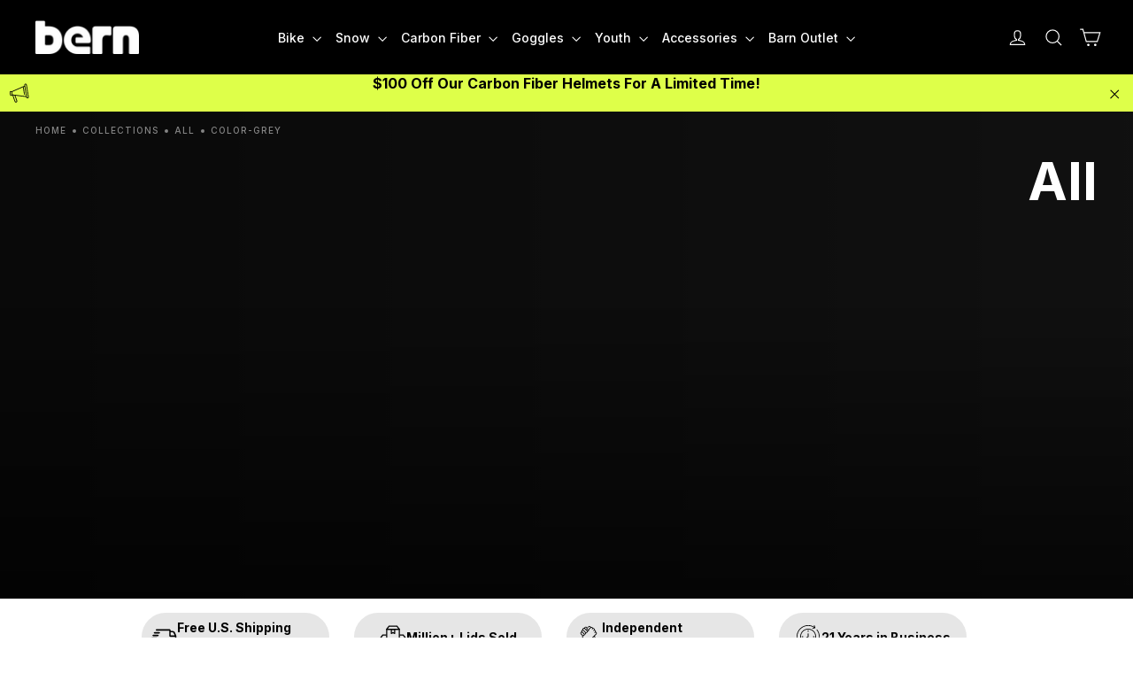

--- FILE ---
content_type: text/html; charset=utf-8
request_url: https://bernhelmets.com/collections/all/color-grey
body_size: 68755
content:















<!doctype html>
<html class="no-js" lang="en" dir="ltr">
<head>
<script type="application/vnd.locksmith+json" data-locksmith>{"version":"v254","locked":false,"initialized":true,"scope":"collection","access_granted":true,"access_denied":false,"requires_customer":false,"manual_lock":false,"remote_lock":false,"has_timeout":false,"remote_rendered":null,"hide_resource":false,"hide_links_to_resource":false,"transparent":true,"locks":{"all":[],"opened":[]},"keys":[],"keys_signature":"69c35e174730426c274c6450ad81fa56c23255233ce3b0940191d4100e37dc4d","state":{"template":"collection","theme":148938915992,"product":null,"collection":"all","page":null,"blog":null,"article":null,"app":null},"now":1768580049,"path":"\/collections\/all","locale_root_url":"\/","canonical_url":"https:\/\/bernhelmets.com\/collections\/all\/color-grey","customer_id":null,"customer_id_signature":"69c35e174730426c274c6450ad81fa56c23255233ce3b0940191d4100e37dc4d","cart":null}</script><script data-locksmith>!function(){undefined;!function(){var s=window.Locksmith={},e=document.querySelector('script[type="application/vnd.locksmith+json"]'),n=e&&e.innerHTML;if(s.state={},s.util={},s.loading=!1,n)try{s.state=JSON.parse(n)}catch(d){}if(document.addEventListener&&document.querySelector){var o,a,i,t=[76,79,67,75,83,77,73,84,72,49,49],c=function(){a=t.slice(0)},l="style",r=function(e){e&&27!==e.keyCode&&"click"!==e.type||(document.removeEventListener("keydown",r),document.removeEventListener("click",r),o&&document.body.removeChild(o),o=null)};c(),document.addEventListener("keyup",function(e){if(e.keyCode===a[0]){if(clearTimeout(i),a.shift(),0<a.length)return void(i=setTimeout(c,1e3));c(),r(),(o=document.createElement("div"))[l].width="50%",o[l].maxWidth="1000px",o[l].height="85%",o[l].border="1px rgba(0, 0, 0, 0.2) solid",o[l].background="rgba(255, 255, 255, 0.99)",o[l].borderRadius="4px",o[l].position="fixed",o[l].top="50%",o[l].left="50%",o[l].transform="translateY(-50%) translateX(-50%)",o[l].boxShadow="0 2px 5px rgba(0, 0, 0, 0.3), 0 0 100vh 100vw rgba(0, 0, 0, 0.5)",o[l].zIndex="2147483645";var t=document.createElement("textarea");t.value=JSON.stringify(JSON.parse(n),null,2),t[l].border="none",t[l].display="block",t[l].boxSizing="border-box",t[l].width="100%",t[l].height="100%",t[l].background="transparent",t[l].padding="22px",t[l].fontFamily="monospace",t[l].fontSize="14px",t[l].color="#333",t[l].resize="none",t[l].outline="none",t.readOnly=!0,o.appendChild(t),document.body.appendChild(o),t.addEventListener("click",function(e){e.stopImmediatePropagation()}),t.select(),document.addEventListener("keydown",r),document.addEventListener("click",r)}})}s.isEmbedded=-1!==window.location.search.indexOf("_ab=0&_fd=0&_sc=1"),s.path=s.state.path||window.location.pathname,s.basePath=s.state.locale_root_url.concat("/apps/locksmith").replace(/^\/\//,"/"),s.reloading=!1,s.util.console=window.console||{log:function(){},error:function(){}},s.util.makeUrl=function(e,t){var n,o=s.basePath+e,a=[],i=s.cache();for(n in i)a.push(n+"="+encodeURIComponent(i[n]));for(n in t)a.push(n+"="+encodeURIComponent(t[n]));return s.state.customer_id&&(a.push("customer_id="+encodeURIComponent(s.state.customer_id)),a.push("customer_id_signature="+encodeURIComponent(s.state.customer_id_signature))),o+=(-1===o.indexOf("?")?"?":"&")+a.join("&")},s._initializeCallbacks=[],s.on=function(e,t){if("initialize"!==e)throw'Locksmith.on() currently only supports the "initialize" event';s._initializeCallbacks.push(t)},s.initializeSession=function(e){if(!s.isEmbedded){var t=!1,n=!0,o=!0;(e=e||{}).silent&&(o=n=!(t=!0)),s.ping({silent:t,spinner:n,reload:o,callback:function(){s._initializeCallbacks.forEach(function(e){e()})}})}},s.cache=function(e){var t={};try{var n=function a(e){return(document.cookie.match("(^|; )"+e+"=([^;]*)")||0)[2]};t=JSON.parse(decodeURIComponent(n("locksmith-params")||"{}"))}catch(d){}if(e){for(var o in e)t[o]=e[o];document.cookie="locksmith-params=; expires=Thu, 01 Jan 1970 00:00:00 GMT; path=/",document.cookie="locksmith-params="+encodeURIComponent(JSON.stringify(t))+"; path=/"}return t},s.cache.cart=s.state.cart,s.cache.cartLastSaved=null,s.params=s.cache(),s.util.reload=function(){s.reloading=!0;try{window.location.href=window.location.href.replace(/#.*/,"")}catch(d){s.util.console.error("Preferred reload method failed",d),window.location.reload()}},s.cache.saveCart=function(e){if(!s.cache.cart||s.cache.cart===s.cache.cartLastSaved)return e?e():null;var t=s.cache.cartLastSaved;s.cache.cartLastSaved=s.cache.cart,fetch("/cart/update.js",{method:"POST",headers:{"Content-Type":"application/json",Accept:"application/json"},body:JSON.stringify({attributes:{locksmith:s.cache.cart}})}).then(function(e){if(!e.ok)throw new Error("Cart update failed: "+e.status);return e.json()}).then(function(){e&&e()})["catch"](function(e){if(s.cache.cartLastSaved=t,!s.reloading)throw e})},s.util.spinnerHTML='<style>body{background:#FFF}@keyframes spin{from{transform:rotate(0deg)}to{transform:rotate(360deg)}}#loading{display:flex;width:100%;height:50vh;color:#777;align-items:center;justify-content:center}#loading .spinner{display:block;animation:spin 600ms linear infinite;position:relative;width:50px;height:50px}#loading .spinner-ring{stroke:currentColor;stroke-dasharray:100%;stroke-width:2px;stroke-linecap:round;fill:none}</style><div id="loading"><div class="spinner"><svg width="100%" height="100%"><svg preserveAspectRatio="xMinYMin"><circle class="spinner-ring" cx="50%" cy="50%" r="45%"></circle></svg></svg></div></div>',s.util.clobberBody=function(e){document.body.innerHTML=e},s.util.clobberDocument=function(e){e.responseText&&(e=e.responseText),document.documentElement&&document.removeChild(document.documentElement);var t=document.open("text/html","replace");t.writeln(e),t.close(),setTimeout(function(){var e=t.querySelector("[autofocus]");e&&e.focus()},100)},s.util.serializeForm=function(e){if(e&&"FORM"===e.nodeName){var t,n,o={};for(t=e.elements.length-1;0<=t;t-=1)if(""!==e.elements[t].name)switch(e.elements[t].nodeName){case"INPUT":switch(e.elements[t].type){default:case"text":case"hidden":case"password":case"button":case"reset":case"submit":o[e.elements[t].name]=e.elements[t].value;break;case"checkbox":case"radio":e.elements[t].checked&&(o[e.elements[t].name]=e.elements[t].value);break;case"file":}break;case"TEXTAREA":o[e.elements[t].name]=e.elements[t].value;break;case"SELECT":switch(e.elements[t].type){case"select-one":o[e.elements[t].name]=e.elements[t].value;break;case"select-multiple":for(n=e.elements[t].options.length-1;0<=n;n-=1)e.elements[t].options[n].selected&&(o[e.elements[t].name]=e.elements[t].options[n].value)}break;case"BUTTON":switch(e.elements[t].type){case"reset":case"submit":case"button":o[e.elements[t].name]=e.elements[t].value}}return o}},s.util.on=function(e,i,s,t){t=t||document;var c="locksmith-"+e+i,n=function(e){var t=e.target,n=e.target.parentElement,o=t&&t.className&&(t.className.baseVal||t.className)||"",a=n&&n.className&&(n.className.baseVal||n.className)||"";("string"==typeof o&&-1!==o.split(/\s+/).indexOf(i)||"string"==typeof a&&-1!==a.split(/\s+/).indexOf(i))&&!e[c]&&(e[c]=!0,s(e))};t.attachEvent?t.attachEvent(e,n):t.addEventListener(e,n,!1)},s.util.enableActions=function(e){s.util.on("click","locksmith-action",function(e){e.preventDefault();var t=e.target;t.dataset.confirmWith&&!confirm(t.dataset.confirmWith)||(t.disabled=!0,t.innerText=t.dataset.disableWith,s.post("/action",t.dataset.locksmithParams,{spinner:!1,type:"text",success:function(e){(e=JSON.parse(e.responseText)).message&&alert(e.message),s.util.reload()}}))},e)},s.util.inject=function(e,t){var n=["data","locksmith","append"];if(-1!==t.indexOf(n.join("-"))){var o=document.createElement("div");o.innerHTML=t,e.appendChild(o)}else e.innerHTML=t;var a,i,s=e.querySelectorAll("script");for(i=0;i<s.length;++i){a=s[i];var c=document.createElement("script");if(a.type&&(c.type=a.type),a.src)c.src=a.src;else{var l=document.createTextNode(a.innerHTML);c.appendChild(l)}e.appendChild(c)}var r=e.querySelector("[autofocus]");r&&r.focus()},s.post=function(e,t,n){!1!==(n=n||{}).spinner&&s.util.clobberBody(s.util.spinnerHTML);var o={};n.container===document?(o.layout=1,n.success=function(e){s.util.clobberDocument(e)}):n.container&&(o.layout=0,n.success=function(e){var t=document.getElementById(n.container);s.util.inject(t,e),t.id===t.firstChild.id&&t.parentElement.replaceChild(t.firstChild,t)}),n.form_type&&(t.form_type=n.form_type),n.include_layout_classes!==undefined&&(t.include_layout_classes=n.include_layout_classes),n.lock_id!==undefined&&(t.lock_id=n.lock_id),s.loading=!0;var a=s.util.makeUrl(e,o),i="json"===n.type||"text"===n.type;fetch(a,{method:"POST",headers:{"Content-Type":"application/json",Accept:i?"application/json":"text/html"},body:JSON.stringify(t)}).then(function(e){if(!e.ok)throw new Error("Request failed: "+e.status);return e.text()}).then(function(e){var t=n.success||s.util.clobberDocument;t(i?{responseText:e}:e)})["catch"](function(e){if(!s.reloading)if("dashboard.weglot.com"!==window.location.host){if(!n.silent)throw alert("Something went wrong! Please refresh and try again."),e;console.error(e)}else console.error(e)})["finally"](function(){s.loading=!1})},s.postResource=function(e,t){e.path=s.path,e.search=window.location.search,e.state=s.state,e.passcode&&(e.passcode=e.passcode.trim()),e.email&&(e.email=e.email.trim()),e.state.cart=s.cache.cart,e.locksmith_json=s.jsonTag,e.locksmith_json_signature=s.jsonTagSignature,s.post("/resource",e,t)},s.ping=function(e){if(!s.isEmbedded){e=e||{};var t=function(){e.reload?s.util.reload():"function"==typeof e.callback&&e.callback()};s.post("/ping",{path:s.path,search:window.location.search,state:s.state},{spinner:!!e.spinner,silent:"undefined"==typeof e.silent||e.silent,type:"text",success:function(e){e&&e.responseText?((e=JSON.parse(e.responseText)).messages&&0<e.messages.length&&s.showMessages(e.messages),e.cart&&s.cache.cart!==e.cart?(s.cache.cart=e.cart,s.cache.saveCart(function(){t(),e.cart&&e.cart.match(/^.+:/)&&s.util.reload()})):t()):console.error("[Locksmith] Invalid result in ping callback:",e)}})}},s.timeoutMonitor=function(){var e=s.cache.cart;s.ping({callback:function(){e!==s.cache.cart||setTimeout(function(){s.timeoutMonitor()},6e4)}})},s.showMessages=function(e){var t=document.createElement("div");t.style.position="fixed",t.style.left=0,t.style.right=0,t.style.bottom="-50px",t.style.opacity=0,t.style.background="#191919",t.style.color="#ddd",t.style.transition="bottom 0.2s, opacity 0.2s",t.style.zIndex=999999,t.innerHTML="        <style>          .locksmith-ab .locksmith-b { display: none; }          .locksmith-ab.toggled .locksmith-b { display: flex; }          .locksmith-ab.toggled .locksmith-a { display: none; }          .locksmith-flex { display: flex; flex-wrap: wrap; justify-content: space-between; align-items: center; padding: 10px 20px; }          .locksmith-message + .locksmith-message { border-top: 1px #555 solid; }          .locksmith-message a { color: inherit; font-weight: bold; }          .locksmith-message a:hover { color: inherit; opacity: 0.8; }          a.locksmith-ab-toggle { font-weight: inherit; text-decoration: underline; }          .locksmith-text { flex-grow: 1; }          .locksmith-cta { flex-grow: 0; text-align: right; }          .locksmith-cta button { transform: scale(0.8); transform-origin: left; }          .locksmith-cta > * { display: block; }          .locksmith-cta > * + * { margin-top: 10px; }          .locksmith-message a.locksmith-close { flex-grow: 0; text-decoration: none; margin-left: 15px; font-size: 30px; font-family: monospace; display: block; padding: 2px 10px; }                    @media screen and (max-width: 600px) {            .locksmith-wide-only { display: none !important; }            .locksmith-flex { padding: 0 15px; }            .locksmith-flex > * { margin-top: 5px; margin-bottom: 5px; }            .locksmith-cta { text-align: left; }          }                    @media screen and (min-width: 601px) {            .locksmith-narrow-only { display: none !important; }          }        </style>      "+e.map(function(e){return'<div class="locksmith-message">'+e+"</div>"}).join(""),document.body.appendChild(t),document.body.style.position="relative",document.body.parentElement.style.paddingBottom=t.offsetHeight+"px",setTimeout(function(){t.style.bottom=0,t.style.opacity=1},50),s.util.on("click","locksmith-ab-toggle",function(e){e.preventDefault();for(var t=e.target.parentElement;-1===t.className.split(" ").indexOf("locksmith-ab");)t=t.parentElement;-1!==t.className.split(" ").indexOf("toggled")?t.className=t.className.replace("toggled",""):t.className=t.className+" toggled"}),s.util.enableActions(t)}}()}();</script>
      <script data-locksmith>Locksmith.cache.cart=null</script>

  <script data-locksmith>Locksmith.jsonTag="{\"version\":\"v254\",\"locked\":false,\"initialized\":true,\"scope\":\"collection\",\"access_granted\":true,\"access_denied\":false,\"requires_customer\":false,\"manual_lock\":false,\"remote_lock\":false,\"has_timeout\":false,\"remote_rendered\":null,\"hide_resource\":false,\"hide_links_to_resource\":false,\"transparent\":true,\"locks\":{\"all\":[],\"opened\":[]},\"keys\":[],\"keys_signature\":\"69c35e174730426c274c6450ad81fa56c23255233ce3b0940191d4100e37dc4d\",\"state\":{\"template\":\"collection\",\"theme\":148938915992,\"product\":null,\"collection\":\"all\",\"page\":null,\"blog\":null,\"article\":null,\"app\":null},\"now\":1768580049,\"path\":\"\\\/collections\\\/all\",\"locale_root_url\":\"\\\/\",\"canonical_url\":\"https:\\\/\\\/bernhelmets.com\\\/collections\\\/all\\\/color-grey\",\"customer_id\":null,\"customer_id_signature\":\"69c35e174730426c274c6450ad81fa56c23255233ce3b0940191d4100e37dc4d\",\"cart\":null}";Locksmith.jsonTagSignature="424844840b6e42a13ded75b919ea526a8b562212ca494804cf39d98b08486c44"</script>
<link rel="icon" type="image/png" href="https://cdn.shopify.com/s/files/1/0027/9379/9739/files/favicon-black.png?v=1753390433" media="(prefers-color-scheme: light)">
<link rel="icon" type="image/png" href="https://cdn.shopify.com/s/files/1/0027/9379/9739/files/favicon-white.png?v=1753390433" media="(prefers-color-scheme: dark)">
  
  <meta charset="utf-8">
  <meta http-equiv="X-UA-Compatible" content="IE=edge,chrome=1">
  <meta name="viewport" content="width=device-width,initial-scale=1">
  <meta name="theme-color" content="#000000">
  <link rel="canonical" href="https://bernhelmets.com/collections/all/color-grey">
  <link rel="preconnect" href="https://cdn.shopify.com" crossorigin>
  <link rel="preconnect" href="https://fonts.shopifycdn.com" crossorigin>
 
<link rel="stylesheet" href="//bernhelmets.com/cdn/shop/t/138/assets/flickity.min.css?v=51540824580865528621755718439" media="print" onload="this.media='all'">
<noscript><link rel="stylesheet" href="//bernhelmets.com/cdn/shop/t/138/assets/flickity.min.css?v=51540824580865528621755718439"></noscript>

<script src="https://static.klaviyo.com/onsite/js/klaviyo.js?company_id=NrD4iM"></script><title>All
 &ndash; Tagged &quot;color-grey&quot;&ndash; Bern Helmets
</title>
<meta property="og:site_name" content="Bern Helmets">
  <meta property="og:url" content="https://bernhelmets.com/collections/all/color-grey"><meta property="og:title" content="All">
<meta property="og:type" content="website">
<meta property="og:description" content="Stylish, certified bike, snow, and skate helmets designed for comfort and built for adventure. Trusted by pros and everyday riders since 2004. Ride with Bern.">
<meta property="og:image" content="http://bernhelmets.com/cdn/shop/files/socialshareimage.png?v=1752599319">
<meta property="og:image:secure_url" content="https://bernhelmets.com/cdn/shop/files/socialshareimage.png?v=1752599319">
<meta property="og:image:width" content="1200">
    <meta property="og:image:height" content="628"><meta name="twitter:site" content="@">
  <meta name="twitter:card" content="summary_large_image"><meta name="twitter:title" content="All">
<meta name="twitter:description" content="Stylish, certified bike, snow, and skate helmets designed for comfort and built for adventure. Trusted by pros and everyday riders since 2004. Ride with Bern.">
<style data-shopify>@font-face {
  font-family: Inter;
  font-weight: 700;
  font-style: normal;
  font-display: swap;
  src: url("//bernhelmets.com/cdn/fonts/inter/inter_n7.02711e6b374660cfc7915d1afc1c204e633421e4.woff2") format("woff2"),
       url("//bernhelmets.com/cdn/fonts/inter/inter_n7.6dab87426f6b8813070abd79972ceaf2f8d3b012.woff") format("woff");
}

  @font-face {
  font-family: Inter;
  font-weight: 400;
  font-style: normal;
  font-display: swap;
  src: url("//bernhelmets.com/cdn/fonts/inter/inter_n4.b2a3f24c19b4de56e8871f609e73ca7f6d2e2bb9.woff2") format("woff2"),
       url("//bernhelmets.com/cdn/fonts/inter/inter_n4.af8052d517e0c9ffac7b814872cecc27ae1fa132.woff") format("woff");
}


  @font-face {
  font-family: Inter;
  font-weight: 600;
  font-style: normal;
  font-display: swap;
  src: url("//bernhelmets.com/cdn/fonts/inter/inter_n6.771af0474a71b3797eb38f3487d6fb79d43b6877.woff2") format("woff2"),
       url("//bernhelmets.com/cdn/fonts/inter/inter_n6.88c903d8f9e157d48b73b7777d0642925bcecde7.woff") format("woff");
}

  @font-face {
  font-family: Inter;
  font-weight: 400;
  font-style: italic;
  font-display: swap;
  src: url("//bernhelmets.com/cdn/fonts/inter/inter_i4.feae1981dda792ab80d117249d9c7e0f1017e5b3.woff2") format("woff2"),
       url("//bernhelmets.com/cdn/fonts/inter/inter_i4.62773b7113d5e5f02c71486623cf828884c85c6e.woff") format("woff");
}

  @font-face {
  font-family: Inter;
  font-weight: 600;
  font-style: italic;
  font-display: swap;
  src: url("//bernhelmets.com/cdn/fonts/inter/inter_i6.3bbe0fe1c7ee4f282f9c2e296f3e4401a48cbe19.woff2") format("woff2"),
       url("//bernhelmets.com/cdn/fonts/inter/inter_i6.8bea21f57a10d5416ddf685e2c91682ec237876d.woff") format("woff");
}

</style><link href="//bernhelmets.com/cdn/shop/t/138/assets/theme.css?v=174738139941783857401763141121" rel="stylesheet" type="text/css" media="all" />
<style data-shopify>:root {
    --typeHeaderPrimary: Inter;
    --typeHeaderFallback: sans-serif;
    --typeHeaderSize: 60px;
    --typeHeaderWeight: 700;
    --typeHeaderLineHeight: 1.2;
    --typeHeaderSpacing: 0.0em;

    --typeBasePrimary:Inter;
    --typeBaseFallback:sans-serif;
    --typeBaseSize: 16px;
    --typeBaseWeight: 400;
    --typeBaseLineHeight: 1.5;
    --typeBaseSpacing: 0.0em;

    --iconWeight: 3px;
    --iconLinecaps: miter;

    --animateImagesStyle: zoom-fade;
    --animateImagesStyleSmall: zoom-fade-small;
    --animateSectionsBackgroundStyle: zoom-fade;
    --animateSectionsTextStyle: rise-up;
    --animateSectionsTextStyleAppendOut: rise-up-out;

    --colorAnnouncement: #deff49;
    --colorAnnouncementText: rgb(0,0,0);

    --colorBody: #ffffff;
    --colorBodyAlpha05: rgba(255, 255, 255, 0.05);
    --colorBodyDim: #f2f2f2;
    --colorBodyLightDim: #fafafa;
    --colorBodyMediumDim: #f5f5f5;

    --colorBorder: #e8e8e1;

    --colorBtnPrimary: #000000;
    --colorBtnPrimaryDim: #000000;
    --colorBtnPrimaryText: #ffffff;

    --colorCartDot: #ff3b3b;

    --colorDrawers: #ffffff;
    --colorDrawersDim: #f2f2f2;
    --colorDrawerBorder: #e8e8e1;
    --colorDrawerText: #000000;
    --colorDrawerTextDarken: #000000;
    --colorDrawerButton: #111111;
    --colorDrawerButtonText: #ffffff;

    --colorFooter: #1f1f1f;
    --colorFooterText: #ffffff;
    --colorFooterTextAlpha01: rgba(255, 255, 255, 0.1);
    --colorFooterTextAlpha012: rgba(255, 255, 255, 0.12);
    --colorFooterTextAlpha06: rgba(255, 255, 255, 0.6);

    --colorHeroText: #ffffff;

    --colorInputBg: #ffffff;
    --colorInputBgDim: #f2f2f2;
    --colorInputBgDark: #e6e6e6;
    --colorInputText: #000000;

    --colorLink: #000000;

    --colorModalBg: rgba(0, 0, 0, 0.6);

    --colorNav: #000000;
    --colorNavText: #ffffff;

    --colorSalePrice: #ff3b3b;
    --colorSaleTag: #e8e8e1;
    --colorSaleTagText: #000000;

    --colorTextBody: #000000;
    --colorTextBodyAlpha0025: rgba(0, 0, 0, 0.03);
    --colorTextBodyAlpha005: rgba(0, 0, 0, 0.05);
    --colorTextBodyAlpha008: rgba(0, 0, 0, 0.08);
    --colorTextBodyAlpha01: rgba(0, 0, 0, 0.1);
    --colorTextBodyAlpha035: rgba(0, 0, 0, 0.35);

    --colorSmallImageBg: #ffffff;
    --colorLargeImageBg: #111111;

    --urlIcoSelect: url(//bernhelmets.com/cdn/shop/t/138/assets/ico-select.svg);
    --urlIcoSelectFooter: url(//bernhelmets.com/cdn/shop/t/138/assets/ico-select-footer.svg);
    --urlIcoSelectWhite: url(//bernhelmets.com/cdn/shop/t/138/assets/ico-select-white.svg);

    --urlButtonArrowPng: url(//bernhelmets.com/cdn/shop/t/138/assets/button-arrow.png);
    --urlButtonArrow2xPng: url(//bernhelmets.com/cdn/shop/t/138/assets/button-arrow-2x.png);
    --urlButtonArrowBlackPng: url(//bernhelmets.com/cdn/shop/t/138/assets/button-arrow-black.png);
    --urlButtonArrowBlack2xPng: url(//bernhelmets.com/cdn/shop/t/138/assets/button-arrow-black-2x.png);

    --sizeChartMargin: 25px 0;
    --sizeChartIconMargin: 5px;

    --newsletterReminderPadding: 30px 35px;

    /*Shop Pay Installments*/
    --color-body-text: #000000;
    --color-body: #ffffff;
    --color-bg: #ffffff;
  }

  
.collection-hero__content:before,
  .hero__image-wrapper:before,
  .hero__media:before {
    background-image: linear-gradient(to bottom, rgba(0, 0, 0, 0.0) 0%, rgba(0, 0, 0, 0.0) 40%, rgba(0, 0, 0, 0.62) 100%);
  }

  .skrim__item-content .skrim__overlay:after {
    background-image: linear-gradient(to bottom, rgba(0, 0, 0, 0.0) 30%, rgba(0, 0, 0, 0.62) 100%);
  }

  .placeholder-content {
    background-image: linear-gradient(100deg, #ffffff 40%, #f7f7f7 63%, #ffffff 79%);
  }</style><link href="//bernhelmets.com/cdn/shop/t/138/assets/customstyle.css?v=146855256271169781581762969385" rel="stylesheet" type="text/css" media="all" />

  <script>
    document.documentElement.className = document.documentElement.className.replace('no-js', 'js');

    window.theme = window.theme || {};
    theme.routes = {
      home: "/",
      cart: "/cart.js",
      cartPage: "/cart",
      cartAdd: "/cart/add.js",
      cartChange: "/cart/change.js",
      search: "/search",
      predictiveSearch: "/search/suggest"
    };
    theme.strings = {
      soldOut: "Sold Out",
      unavailable: "Unavailable",
      inStockLabel: "In stock, ready to ship",
      oneStockLabel: "Low stock - [count] item left",
      otherStockLabel: "Low stock - [count] items left",
      willNotShipUntil: "Ready to ship [date]",
      willBeInStockAfter: "Back in stock [date]",
      waitingForStock: "Backordered, shipping soon",
      cartSavings: "You're saving [savings]",
      cartEmpty: "Your cart is currently empty.",
      cartTermsConfirmation: "You must agree with the terms and conditions of sales to check out",
      searchCollections: "Collections",
      searchPages: "Pages",
      searchArticles: "Articles",
      maxQuantity: "You can only have [quantity] of [title] in your cart."
    };
    theme.settings = {
      cartType: "drawer",
      isCustomerTemplate: false,
      moneyFormat: "${{amount}}",
      predictiveSearch: true,
      predictiveSearchType: null,
      quickView: false,
      themeName: 'Motion',
      themeVersion: "10.6.1"
    };
  </script>


  <script>window.performance && window.performance.mark && window.performance.mark('shopify.content_for_header.start');</script><meta name="google-site-verification" content="Aafp30fq9QfIpcDic5mrNOVnVDtaelnZj_TIbFGBuSM">
<meta name="google-site-verification" content="Aafp30fq9QfIpcDic5mrNOVnVDtaelnZj_TIbFGBuSM">
<meta id="shopify-digital-wallet" name="shopify-digital-wallet" content="/2793799739/digital_wallets/dialog">
<meta name="shopify-checkout-api-token" content="d79b753d50958550e19c8ef72dbbf5ab">
<meta id="in-context-paypal-metadata" data-shop-id="2793799739" data-venmo-supported="true" data-environment="production" data-locale="en_US" data-paypal-v4="true" data-currency="USD">
<link rel="alternate" type="application/atom+xml" title="Feed" href="/collections/all/color-grey.atom" />
<link rel="alternate" type="application/json+oembed" href="https://bernhelmets.com/collections/all/color-grey.oembed">
<script async="async" src="/checkouts/internal/preloads.js?locale=en-US"></script>
<link rel="preconnect" href="https://shop.app" crossorigin="anonymous">
<script async="async" src="https://shop.app/checkouts/internal/preloads.js?locale=en-US&shop_id=2793799739" crossorigin="anonymous"></script>
<script id="apple-pay-shop-capabilities" type="application/json">{"shopId":2793799739,"countryCode":"US","currencyCode":"USD","merchantCapabilities":["supports3DS"],"merchantId":"gid:\/\/shopify\/Shop\/2793799739","merchantName":"Bern Helmets","requiredBillingContactFields":["postalAddress","email"],"requiredShippingContactFields":["postalAddress","email"],"shippingType":"shipping","supportedNetworks":["visa","masterCard","amex","discover","elo","jcb"],"total":{"type":"pending","label":"Bern Helmets","amount":"1.00"},"shopifyPaymentsEnabled":true,"supportsSubscriptions":true}</script>
<script id="shopify-features" type="application/json">{"accessToken":"d79b753d50958550e19c8ef72dbbf5ab","betas":["rich-media-storefront-analytics"],"domain":"bernhelmets.com","predictiveSearch":true,"shopId":2793799739,"locale":"en"}</script>
<script>var Shopify = Shopify || {};
Shopify.shop = "bernunlimited.myshopify.com";
Shopify.locale = "en";
Shopify.currency = {"active":"USD","rate":"1.0"};
Shopify.country = "US";
Shopify.theme = {"name":"Copy of Motion  - Do Not Delete","id":148938915992,"schema_name":"Motion","schema_version":"10.6.1","theme_store_id":847,"role":"main"};
Shopify.theme.handle = "null";
Shopify.theme.style = {"id":null,"handle":null};
Shopify.cdnHost = "bernhelmets.com/cdn";
Shopify.routes = Shopify.routes || {};
Shopify.routes.root = "/";</script>
<script type="module">!function(o){(o.Shopify=o.Shopify||{}).modules=!0}(window);</script>
<script>!function(o){function n(){var o=[];function n(){o.push(Array.prototype.slice.apply(arguments))}return n.q=o,n}var t=o.Shopify=o.Shopify||{};t.loadFeatures=n(),t.autoloadFeatures=n()}(window);</script>
<script>
  window.ShopifyPay = window.ShopifyPay || {};
  window.ShopifyPay.apiHost = "shop.app\/pay";
  window.ShopifyPay.redirectState = null;
</script>
<script id="shop-js-analytics" type="application/json">{"pageType":"collection"}</script>
<script defer="defer" async type="module" src="//bernhelmets.com/cdn/shopifycloud/shop-js/modules/v2/client.init-shop-cart-sync_DlSlHazZ.en.esm.js"></script>
<script defer="defer" async type="module" src="//bernhelmets.com/cdn/shopifycloud/shop-js/modules/v2/chunk.common_D16XZWos.esm.js"></script>
<script type="module">
  await import("//bernhelmets.com/cdn/shopifycloud/shop-js/modules/v2/client.init-shop-cart-sync_DlSlHazZ.en.esm.js");
await import("//bernhelmets.com/cdn/shopifycloud/shop-js/modules/v2/chunk.common_D16XZWos.esm.js");

  window.Shopify.SignInWithShop?.initShopCartSync?.({"fedCMEnabled":true,"windoidEnabled":true});

</script>
<script>
  window.Shopify = window.Shopify || {};
  if (!window.Shopify.featureAssets) window.Shopify.featureAssets = {};
  window.Shopify.featureAssets['shop-js'] = {"shop-cart-sync":["modules/v2/client.shop-cart-sync_DKWYiEUO.en.esm.js","modules/v2/chunk.common_D16XZWos.esm.js"],"init-fed-cm":["modules/v2/client.init-fed-cm_vfPMjZAC.en.esm.js","modules/v2/chunk.common_D16XZWos.esm.js"],"init-shop-email-lookup-coordinator":["modules/v2/client.init-shop-email-lookup-coordinator_CR38P6MB.en.esm.js","modules/v2/chunk.common_D16XZWos.esm.js"],"init-shop-cart-sync":["modules/v2/client.init-shop-cart-sync_DlSlHazZ.en.esm.js","modules/v2/chunk.common_D16XZWos.esm.js"],"shop-cash-offers":["modules/v2/client.shop-cash-offers_CJw4IQ6B.en.esm.js","modules/v2/chunk.common_D16XZWos.esm.js","modules/v2/chunk.modal_UwFWkumu.esm.js"],"shop-toast-manager":["modules/v2/client.shop-toast-manager_BY778Uv6.en.esm.js","modules/v2/chunk.common_D16XZWos.esm.js"],"init-windoid":["modules/v2/client.init-windoid_DVhZdEm3.en.esm.js","modules/v2/chunk.common_D16XZWos.esm.js"],"shop-button":["modules/v2/client.shop-button_D2ZzKUPa.en.esm.js","modules/v2/chunk.common_D16XZWos.esm.js"],"avatar":["modules/v2/client.avatar_BTnouDA3.en.esm.js"],"init-customer-accounts-sign-up":["modules/v2/client.init-customer-accounts-sign-up_CQZUmjGN.en.esm.js","modules/v2/client.shop-login-button_Cu5K-F7X.en.esm.js","modules/v2/chunk.common_D16XZWos.esm.js","modules/v2/chunk.modal_UwFWkumu.esm.js"],"pay-button":["modules/v2/client.pay-button_CcBqbGU7.en.esm.js","modules/v2/chunk.common_D16XZWos.esm.js"],"init-shop-for-new-customer-accounts":["modules/v2/client.init-shop-for-new-customer-accounts_B5DR5JTE.en.esm.js","modules/v2/client.shop-login-button_Cu5K-F7X.en.esm.js","modules/v2/chunk.common_D16XZWos.esm.js","modules/v2/chunk.modal_UwFWkumu.esm.js"],"shop-login-button":["modules/v2/client.shop-login-button_Cu5K-F7X.en.esm.js","modules/v2/chunk.common_D16XZWos.esm.js","modules/v2/chunk.modal_UwFWkumu.esm.js"],"shop-follow-button":["modules/v2/client.shop-follow-button_BX8Slf17.en.esm.js","modules/v2/chunk.common_D16XZWos.esm.js","modules/v2/chunk.modal_UwFWkumu.esm.js"],"init-customer-accounts":["modules/v2/client.init-customer-accounts_DjKkmQ2w.en.esm.js","modules/v2/client.shop-login-button_Cu5K-F7X.en.esm.js","modules/v2/chunk.common_D16XZWos.esm.js","modules/v2/chunk.modal_UwFWkumu.esm.js"],"lead-capture":["modules/v2/client.lead-capture_ChWCg7nV.en.esm.js","modules/v2/chunk.common_D16XZWos.esm.js","modules/v2/chunk.modal_UwFWkumu.esm.js"],"checkout-modal":["modules/v2/client.checkout-modal_DPnpVyv-.en.esm.js","modules/v2/chunk.common_D16XZWos.esm.js","modules/v2/chunk.modal_UwFWkumu.esm.js"],"shop-login":["modules/v2/client.shop-login_leRXJtcZ.en.esm.js","modules/v2/chunk.common_D16XZWos.esm.js","modules/v2/chunk.modal_UwFWkumu.esm.js"],"payment-terms":["modules/v2/client.payment-terms_Bp9K0NXD.en.esm.js","modules/v2/chunk.common_D16XZWos.esm.js","modules/v2/chunk.modal_UwFWkumu.esm.js"]};
</script>
<script>(function() {
  var isLoaded = false;
  function asyncLoad() {
    if (isLoaded) return;
    isLoaded = true;
    var urls = ["\/\/www.powr.io\/powr.js?powr-token=bernunlimited.myshopify.com\u0026external-type=shopify\u0026shop=bernunlimited.myshopify.com","\/\/d1g60gq433mjl8.cloudfront.net\/assets\/js\/shopify.php?wca_id=348262132445381\u0026version=0.15\u0026fpo=1\u0026shop=bernunlimited.myshopify.com","https:\/\/a.mailmunch.co\/widgets\/site-549343-f542fb2d8b0f6abfc839a42670d4ff0ff4d290c4.js?shop=bernunlimited.myshopify.com","https:\/\/bingshoppingtool-t2app-prod.trafficmanager.net\/uet\/tracking_script?shop=bernunlimited.myshopify.com","https:\/\/script.crazyegg.com\/pages\/scripts\/0098\/1941.js?shop=bernunlimited.myshopify.com","https:\/\/cdn1.stamped.io\/files\/widget.min.js?shop=bernunlimited.myshopify.com","https:\/\/shopify.covet.pics\/covet-pics-widget-inject.js?shop=bernunlimited.myshopify.com","https:\/\/cdn.506.io\/eg\/script.js?shop=bernunlimited.myshopify.com","https:\/\/intg.snapchat.com\/shopify\/shopify-scevent-init.js?id=71284d6d-940d-452f-a768-d98ac5bf450f\u0026shop=bernunlimited.myshopify.com","https:\/\/intg.snapchat.com\/shopify\/shopify-scevent-init.js?id=71284d6d-940d-452f-a768-d98ac5bf450f\u0026shop=bernunlimited.myshopify.com","https:\/\/d5zu2f4xvqanl.cloudfront.net\/42\/fe\/loader_2.js?shop=bernunlimited.myshopify.com","https:\/\/cdn-app.cart-bot.net\/public\/js\/append.js?shop=bernunlimited.myshopify.com","https:\/\/id-shop.govx.com\/app\/bernunlimited.myshopify.com\/govx.js?shop=bernunlimited.myshopify.com","https:\/\/na.shgcdn3.com\/pixel-collector.js?shop=bernunlimited.myshopify.com","https:\/\/api.revy.io\/bundle.js?shop=bernunlimited.myshopify.com","https:\/\/cdn.shopify.com\/s\/files\/1\/0027\/9379\/9739\/t\/138\/assets\/instant-pixel-site_98b2fe8ba79241e9b3f1fd7fe831f39c.js?v=1768572073\u0026shop=bernunlimited.myshopify.com"];
    for (var i = 0; i < urls.length; i++) {
      var s = document.createElement('script');
      s.type = 'text/javascript';
      s.async = true;
      s.src = urls[i];
      var x = document.getElementsByTagName('script')[0];
      x.parentNode.insertBefore(s, x);
    }
  };
  if(window.attachEvent) {
    window.attachEvent('onload', asyncLoad);
  } else {
    window.addEventListener('load', asyncLoad, false);
  }
})();</script>
<script id="__st">var __st={"a":2793799739,"offset":-18000,"reqid":"4e9b9405-a241-4dcb-9b7a-8d8effb20169-1768580048","pageurl":"bernhelmets.com\/collections\/all\/color-grey","u":"508b98c6a346","p":"collection","rtyp":"collection","rid":57410060347};</script>
<script>window.ShopifyPaypalV4VisibilityTracking = true;</script>
<script id="captcha-bootstrap">!function(){'use strict';const t='contact',e='account',n='new_comment',o=[[t,t],['blogs',n],['comments',n],[t,'customer']],c=[[e,'customer_login'],[e,'guest_login'],[e,'recover_customer_password'],[e,'create_customer']],r=t=>t.map((([t,e])=>`form[action*='/${t}']:not([data-nocaptcha='true']) input[name='form_type'][value='${e}']`)).join(','),a=t=>()=>t?[...document.querySelectorAll(t)].map((t=>t.form)):[];function s(){const t=[...o],e=r(t);return a(e)}const i='password',u='form_key',d=['recaptcha-v3-token','g-recaptcha-response','h-captcha-response',i],f=()=>{try{return window.sessionStorage}catch{return}},m='__shopify_v',_=t=>t.elements[u];function p(t,e,n=!1){try{const o=window.sessionStorage,c=JSON.parse(o.getItem(e)),{data:r}=function(t){const{data:e,action:n}=t;return t[m]||n?{data:e,action:n}:{data:t,action:n}}(c);for(const[e,n]of Object.entries(r))t.elements[e]&&(t.elements[e].value=n);n&&o.removeItem(e)}catch(o){console.error('form repopulation failed',{error:o})}}const l='form_type',E='cptcha';function T(t){t.dataset[E]=!0}const w=window,h=w.document,L='Shopify',v='ce_forms',y='captcha';let A=!1;((t,e)=>{const n=(g='f06e6c50-85a8-45c8-87d0-21a2b65856fe',I='https://cdn.shopify.com/shopifycloud/storefront-forms-hcaptcha/ce_storefront_forms_captcha_hcaptcha.v1.5.2.iife.js',D={infoText:'Protected by hCaptcha',privacyText:'Privacy',termsText:'Terms'},(t,e,n)=>{const o=w[L][v],c=o.bindForm;if(c)return c(t,g,e,D).then(n);var r;o.q.push([[t,g,e,D],n]),r=I,A||(h.body.append(Object.assign(h.createElement('script'),{id:'captcha-provider',async:!0,src:r})),A=!0)});var g,I,D;w[L]=w[L]||{},w[L][v]=w[L][v]||{},w[L][v].q=[],w[L][y]=w[L][y]||{},w[L][y].protect=function(t,e){n(t,void 0,e),T(t)},Object.freeze(w[L][y]),function(t,e,n,w,h,L){const[v,y,A,g]=function(t,e,n){const i=e?o:[],u=t?c:[],d=[...i,...u],f=r(d),m=r(i),_=r(d.filter((([t,e])=>n.includes(e))));return[a(f),a(m),a(_),s()]}(w,h,L),I=t=>{const e=t.target;return e instanceof HTMLFormElement?e:e&&e.form},D=t=>v().includes(t);t.addEventListener('submit',(t=>{const e=I(t);if(!e)return;const n=D(e)&&!e.dataset.hcaptchaBound&&!e.dataset.recaptchaBound,o=_(e),c=g().includes(e)&&(!o||!o.value);(n||c)&&t.preventDefault(),c&&!n&&(function(t){try{if(!f())return;!function(t){const e=f();if(!e)return;const n=_(t);if(!n)return;const o=n.value;o&&e.removeItem(o)}(t);const e=Array.from(Array(32),(()=>Math.random().toString(36)[2])).join('');!function(t,e){_(t)||t.append(Object.assign(document.createElement('input'),{type:'hidden',name:u})),t.elements[u].value=e}(t,e),function(t,e){const n=f();if(!n)return;const o=[...t.querySelectorAll(`input[type='${i}']`)].map((({name:t})=>t)),c=[...d,...o],r={};for(const[a,s]of new FormData(t).entries())c.includes(a)||(r[a]=s);n.setItem(e,JSON.stringify({[m]:1,action:t.action,data:r}))}(t,e)}catch(e){console.error('failed to persist form',e)}}(e),e.submit())}));const S=(t,e)=>{t&&!t.dataset[E]&&(n(t,e.some((e=>e===t))),T(t))};for(const o of['focusin','change'])t.addEventListener(o,(t=>{const e=I(t);D(e)&&S(e,y())}));const B=e.get('form_key'),M=e.get(l),P=B&&M;t.addEventListener('DOMContentLoaded',(()=>{const t=y();if(P)for(const e of t)e.elements[l].value===M&&p(e,B);[...new Set([...A(),...v().filter((t=>'true'===t.dataset.shopifyCaptcha))])].forEach((e=>S(e,t)))}))}(h,new URLSearchParams(w.location.search),n,t,e,['guest_login'])})(!0,!0)}();</script>
<script integrity="sha256-4kQ18oKyAcykRKYeNunJcIwy7WH5gtpwJnB7kiuLZ1E=" data-source-attribution="shopify.loadfeatures" defer="defer" src="//bernhelmets.com/cdn/shopifycloud/storefront/assets/storefront/load_feature-a0a9edcb.js" crossorigin="anonymous"></script>
<script crossorigin="anonymous" defer="defer" src="//bernhelmets.com/cdn/shopifycloud/storefront/assets/shopify_pay/storefront-65b4c6d7.js?v=20250812"></script>
<script data-source-attribution="shopify.dynamic_checkout.dynamic.init">var Shopify=Shopify||{};Shopify.PaymentButton=Shopify.PaymentButton||{isStorefrontPortableWallets:!0,init:function(){window.Shopify.PaymentButton.init=function(){};var t=document.createElement("script");t.src="https://bernhelmets.com/cdn/shopifycloud/portable-wallets/latest/portable-wallets.en.js",t.type="module",document.head.appendChild(t)}};
</script>
<script data-source-attribution="shopify.dynamic_checkout.buyer_consent">
  function portableWalletsHideBuyerConsent(e){var t=document.getElementById("shopify-buyer-consent"),n=document.getElementById("shopify-subscription-policy-button");t&&n&&(t.classList.add("hidden"),t.setAttribute("aria-hidden","true"),n.removeEventListener("click",e))}function portableWalletsShowBuyerConsent(e){var t=document.getElementById("shopify-buyer-consent"),n=document.getElementById("shopify-subscription-policy-button");t&&n&&(t.classList.remove("hidden"),t.removeAttribute("aria-hidden"),n.addEventListener("click",e))}window.Shopify?.PaymentButton&&(window.Shopify.PaymentButton.hideBuyerConsent=portableWalletsHideBuyerConsent,window.Shopify.PaymentButton.showBuyerConsent=portableWalletsShowBuyerConsent);
</script>
<script data-source-attribution="shopify.dynamic_checkout.cart.bootstrap">document.addEventListener("DOMContentLoaded",(function(){function t(){return document.querySelector("shopify-accelerated-checkout-cart, shopify-accelerated-checkout")}if(t())Shopify.PaymentButton.init();else{new MutationObserver((function(e,n){t()&&(Shopify.PaymentButton.init(),n.disconnect())})).observe(document.body,{childList:!0,subtree:!0})}}));
</script>
<script id='scb4127' type='text/javascript' async='' src='https://bernhelmets.com/cdn/shopifycloud/privacy-banner/storefront-banner.js'></script><link id="shopify-accelerated-checkout-styles" rel="stylesheet" media="screen" href="https://bernhelmets.com/cdn/shopifycloud/portable-wallets/latest/accelerated-checkout-backwards-compat.css" crossorigin="anonymous">
<style id="shopify-accelerated-checkout-cart">
        #shopify-buyer-consent {
  margin-top: 1em;
  display: inline-block;
  width: 100%;
}

#shopify-buyer-consent.hidden {
  display: none;
}

#shopify-subscription-policy-button {
  background: none;
  border: none;
  padding: 0;
  text-decoration: underline;
  font-size: inherit;
  cursor: pointer;
}

#shopify-subscription-policy-button::before {
  box-shadow: none;
}

      </style>

<script>window.performance && window.performance.mark && window.performance.mark('shopify.content_for_header.end');</script>
  





  <script type="text/javascript">
    
      window.__shgMoneyFormat = window.__shgMoneyFormat || {"USD":{"currency":"USD","currency_symbol":"$","currency_symbol_location":"left","decimal_places":2,"decimal_separator":".","thousands_separator":","}};
    
    window.__shgCurrentCurrencyCode = window.__shgCurrentCurrencyCode || {
      currency: "USD",
      currency_symbol: "$",
      decimal_separator: ".",
      thousands_separator: ",",
      decimal_places: 2,
      currency_symbol_location: "left"
    };
  </script>




<!-- jQuery must load FIRST and NOT deferred -->
<script src="//bernhelmets.com/cdn/shop/t/138/assets/jquery-3.7.1.min.js?v=147293088974801289311755718439" defer></script>

<!-- Flickity can be deferred if you wait for DOMContentLoaded -->
<script src="//bernhelmets.com/cdn/shop/t/138/assets/flickity.pkgd.min.js?v=114460508543641870001755718439" defer></script>

<!-- Vendor and theme scripts need jQuery, so defer is OK now -->
<script src="//bernhelmets.com/cdn/shop/t/138/assets/vendor-scripts-v14.js" defer></script>
<script src="//bernhelmets.com/cdn/shop/t/138/assets/theme.js?v=125690554920582305431763158491" defer></script>


<style>

@media screen and (min-width: 990px) {
  .product-single__sticky {
    position: -webkit-sticky;
    position: sticky;
    top: 100px;
    max-height: calc(100vh - 100px);
    overflow-y: auto;
    scrollbar-width: none; /* Firefox */
    -ms-overflow-style: none; /* IE 10+ */
  }

    .product-single__sticky::-webkit-scrollbar {
    display: none; /* Chrome, Safari, Opera */
  }
}

  
</style>
  
  

<script type="text/javascript">
  
    window.SHG_CUSTOMER = null;
  
</script>








<script>
  function loadClarity(){
    (function(c,l,a,r,i,t,y){
      c[a]=c[a]||function(){(c[a].q=c[a].q||[]).push(arguments)};
      t=l.createElement(r);t.async=1;t.src="https://www.clarity.ms/tag/"+i;
      y=l.getElementsByTagName(r)[0];y.parentNode.insertBefore(t,y);
    })(window, document, "clarity", "script", "otgdvigyl2");
  }
  if ('requestIdleCallback' in window) {
    requestIdleCallback(loadClarity);
  } else {
    window.addEventListener('load', function(){ setTimeout(loadClarity, 1500); });
  }
</script>
<!-- Lazy-load Google Tag Manager AFTER first paint -->
<script>
  window.dataLayer = window.dataLayer || [];
  function gtag(){dataLayer.push(arguments);}
  window.addEventListener('load', function () {
    var s = document.createElement('script');
    s.src = 'https://www.googletagmanager.com/gtm.js?id=GTM-XXXX';
    s.async = true;
    document.head.appendChild(s);
  });
</script>

<!-- Preload Inter fonts used above the fold -->
<link rel="preload" as="font" type="font/woff2"
  href="https://bernhelmets.com/cdn/fonts/inter/inter_n7.02711e6b374660cfc7915d1afc1c204e633421e4.woff2?h1=YmVybmhlbG1ldHMuY29t&h2=YmVybnVubGltaXRlZC5jb20&h3=c3RheW91dHRoZXJlLmNvbQ&h4=YmVybnVubGltaXRlZC5hY2NvdW50Lm15c2hvcGlmeS5jb20&hmac=a9fd575e405c44ffec46000d84d40e8f9150326a305b2642fec47e59993c35bd"
  crossorigin>

<link rel="preload" as="font" type="font/woff2"
  href="https://bernhelmets.com/cdn/shop/t/135/assets/inter-v19-latin-500.woff2?v=51495609294789406931752611411"
  crossorigin>

<link rel="preload" as="font" type="font/woff2"
  href="https://bernhelmets.com/cdn/fonts/inter/inter_n4.b2a3f24c19b4de56e8871f609e73ca7f6d2e2bb9.woff2?h1=YmVybmhlbG1ldHMuY29t&h2=YmVybnVubGltaXRlZC5jb20&h3=c3RheW91dHRoZXJlLmNvbQ&h4=YmVybnVubGltaXRlZC5hY2NvdW50Lm15c2hvcGlmeS5jb20&hmac=53c9b10acb36eae5f3c7bfaeef3f0d60a3d6a65e9827dfb7c2f3fbc749032667"
  crossorigin>

  <!-- Hide Collections From Breadcrumb/Crawl/Search -->






<script src="https://code.jquery.com/jquery-3.7.1.min.js" integrity="sha256-/JqT3SQfawRcv/BIHPThkBvs0OEvtFFmqPF/lYI/Cxo=" crossorigin="anonymous"></script>


<script>
  document.addEventListener("DOMContentLoaded", function(event) {
    const style = document.getElementById('wsg-custom-style');
    if (typeof window.isWsgCustomer != "undefined" && isWsgCustomer) {

  // === WSG Ajax checkout button replace with no Mutatiopn Observer ===
  function updateBtn() {
    const checkoutBtn = $(`
      <div class="wsgRedirectDiv">
        <a href="/pages/ws-cart" class="wsgRedirectCart">
          <span>Checkout</span>
        </a>
      </div>`
    );
  
    $(".cart__checkout").replaceWith(checkoutBtn);
  }
  
  setTimeout(function () {
    updateBtn();
  }, 2500);

      style.innerHTML = `
        ${style.innerHTML} 
        /* A friend of hideWsg - this will _show_ only for wsg customers. Add class to an element to use */
        .showWsg {
          display: unset;
        }
        /* wholesale only CSS */
        .additional-checkout-buttons, .shopify-payment-button {
          display: none !important;
        }
        .wsg-proxy-container select {
          background-color: 
          ${
        document.querySelector('input').style.backgroundColor
          ? document.querySelector('input').style.backgroundColor
          : 'white'
        } !important;
        }
      `;
    } else {
      style.innerHTML = `
        ${style.innerHTML}
        /* Add CSS rules here for NOT wsg customers - great to hide elements from retail when we can't access the code driving the element */
        
      `;
    }

    if (typeof window.embedButtonBg !== undefined && typeof window.embedButtonText !== undefined && window.embedButtonBg !== window.embedButtonText) {
      style.innerHTML = `
        ${style.innerHTML}
        .wsg-button-fix {
          background: ${embedButtonBg} !important;
          border-color: ${embedButtonBg} !important;
          color: ${embedButtonText} !important;
        }
      `;
    }

    // =========================
    //         CUSTOM JS
    // ==========================
    if (document.querySelector(".wsg-proxy-container")) {
      initNodeObserver(wsgCustomJs);
    }
  })

  function wsgCustomJs() {

    // update button classes
    const button = document.querySelectorAll(".wsg-button-fix");
    let buttonClass = "xxButtonClassesHerexx";
    buttonClass = buttonClass.split(" ");
    for (let i = 0; i < button.length; i++) {
      button[i].classList.add(... buttonClass);
    }

    // wsgCustomJs window placeholder
    // update secondary btn color on proxy cart
    if (document.getElementById("wsg-checkout-one")) {
      const checkoutButton = document.getElementById("wsg-checkout-one");
      let wsgBtnColor = window.getComputedStyle(checkoutButton).backgroundColor;
      let wsgBtnBackground = "none";
      let wsgBtnBorder = "thin solid " + wsgBtnColor;
      let wsgBtnPadding = window.getComputedStyle(checkoutButton).padding;
      let spofBtn = document.querySelectorAll(".spof-btn");
      for (let i = 0; i < spofBtn.length; i++) {
        spofBtn[i].style.background = wsgBtnBackground;
        spofBtn[i].style.color = wsgBtnColor;
        spofBtn[i].style.border = wsgBtnBorder;
        spofBtn[i].style.padding = wsgBtnPadding;
      }
    }

    // update Quick Order Form label
    if (typeof window.embedSPOFLabel != "undefined" && embedSPOFLabel) {
      document.querySelectorAll(".spof-btn").forEach(function(spofBtn) {
        spofBtn.removeAttribute("data-translation-selector");
        spofBtn.innerHTML = embedSPOFLabel;
      });
    }
  }

  function initNodeObserver(onChangeNodeCallback) {

    // Select the node that will be observed for mutations
    const targetNode = document.querySelector(".wsg-proxy-container");

    // Options for the observer (which mutations to observe)
    const config = {
      attributes: true,
      childList: true,
      subtree: true
    };

    // Callback function to execute when mutations are observed
    const callback = function(mutationsList, observer) {
      for (const mutation of mutationsList) {
        if (mutation.type === 'childList') {
          onChangeNodeCallback();
          observer.disconnect();
        }
      }
    };

    // Create an observer instance linked to the callback function
    const observer = new MutationObserver(callback);

    // Start observing the target node for configured mutations
    observer.observe(targetNode, config);
  }
</script>


<style id="wsg-custom-style">
  /* A friend of hideWsg - this will _show_ only for wsg customers. Add class to an element to use */
  .showWsg {
    display: none;
  }
  /* Signup/login */
  #wsg-signup select,
  #wsg-signup input,
  #wsg-signup textarea {
    height: 46px;
    border: thin solid #d1d1d1;
    padding: 6px 10px;
  }
  #wsg-signup textarea {
    min-height: 100px;
  }
  .wsg-login-input {
    height: 46px;
    border: thin solid #d1d1d1;
    padding: 6px 10px;
  }
  #wsg-signup select {
  }
/*   Quick Order Form */
  .wsg-table td {
    border: none;
    min-width: 150px;
  }
  .wsg-table tr {
    border-bottom: thin solid #d1d1d1; 
    border-left: none;
  }
  .wsg-table input[type="number"] {
    border: thin solid #d1d1d1;
    padding: 5px 15px;
    min-height: 42px;
  }
  #wsg-spof-link a {
    text-decoration: inherit;
    color: inherit;
  }
  .wsg-proxy-container {
    margin-top: 0% !important;
  }
  @media screen and (max-width:768px){
    .wsg-proxy-container .wsg-table input[type="number"] {
        max-width: 80%; 
    }
    .wsg-center img {
      width: 50px !important;
    }
    .wsg-variant-price-area {
      min-width: 70px !important;
    }
  }
  /* Submit button */
  #wsg-cart-update{
    padding: 8px 10px;
    min-height: 45px;
    max-width: 100% !important;
  }
  .wsg-table {
    background: inherit !important;
  }
  .wsg-spof-container-main {
    background: inherit !important;
  }
  /* General fixes */
  .wsg-hide-prices {
    opacity: 0;
  }
  .wsg-ws-only .button {
    margin: 0;
  }


/* === WSG Styles for Ajax replace fix === */
/* WSG: redirect checkout button styles */
.wsgRedirectDiv {
  text-align: center;
  width: 100%;
}

.wsgRedirectCart {
  display: block !important;
  border: 1px black !important;
  background: black !important;
  width: 100% !important;
  height: 52px !important;
  padding: 6px !important;
  padding-top: 15px !important;
  text-align: center !important;
  text-decoration: none !important;
}

.wsgRedirectCart > span {
  font-family: Arimo, sans-serif !important;
  font-size: 15px !important;
  font-weight: 600 !important;
  color: white !important;
}
</style>
<!-- BEGIN app block: shopify://apps/klaviyo-email-marketing-sms/blocks/klaviyo-onsite-embed/2632fe16-c075-4321-a88b-50b567f42507 -->












  <script async src="https://static.klaviyo.com/onsite/js/NrD4iM/klaviyo.js?company_id=NrD4iM"></script>
  <script>!function(){if(!window.klaviyo){window._klOnsite=window._klOnsite||[];try{window.klaviyo=new Proxy({},{get:function(n,i){return"push"===i?function(){var n;(n=window._klOnsite).push.apply(n,arguments)}:function(){for(var n=arguments.length,o=new Array(n),w=0;w<n;w++)o[w]=arguments[w];var t="function"==typeof o[o.length-1]?o.pop():void 0,e=new Promise((function(n){window._klOnsite.push([i].concat(o,[function(i){t&&t(i),n(i)}]))}));return e}}})}catch(n){window.klaviyo=window.klaviyo||[],window.klaviyo.push=function(){var n;(n=window._klOnsite).push.apply(n,arguments)}}}}();</script>

  




  <script>
    window.klaviyoReviewsProductDesignMode = false
  </script>







<!-- END app block --><!-- BEGIN app block: shopify://apps/gempages-builder/blocks/embed-gp-script-head/20b379d4-1b20-474c-a6ca-665c331919f3 -->














<!-- END app block --><!-- BEGIN app block: shopify://apps/geoip-country-redirect/blocks/speeedup_link/a3fa1a12-9aad-4707-ab56-45ccf9191aa7 --><!-- BEGIN app snippet: flags-style --><style id='sgcr-flags-css'>.sgcr-flag {display: inline-block;background-size: contain;background-position: 50%;background-repeat: no-repeat;margin: 0;padding: 0;}.sgcr-flag-af { background-image: url("https://cdn.shopify.com/extensions/01999528-f499-72e0-8480-893097d05005/extension_uid_update.v.0.0.1/assets/af.svg")}.sgcr-flag-ak { background-image: url("https://cdn.shopify.com/extensions/01999528-f499-72e0-8480-893097d05005/extension_uid_update.v.0.0.1/assets/ak.svg")}.sgcr-flag-am { background-image: url("https://cdn.shopify.com/extensions/01999528-f499-72e0-8480-893097d05005/extension_uid_update.v.0.0.1/assets/am.svg")}.sgcr-flag-ar { background-image: url("https://cdn.shopify.com/extensions/01999528-f499-72e0-8480-893097d05005/extension_uid_update.v.0.0.1/assets/ar.svg")}.sgcr-flag-as { background-image: url("https://cdn.shopify.com/extensions/01999528-f499-72e0-8480-893097d05005/extension_uid_update.v.0.0.1/assets/as.svg")}.sgcr-flag-az { background-image: url("https://cdn.shopify.com/extensions/01999528-f499-72e0-8480-893097d05005/extension_uid_update.v.0.0.1/assets/az.svg")}.sgcr-flag-be { background-image: url("https://cdn.shopify.com/extensions/01999528-f499-72e0-8480-893097d05005/extension_uid_update.v.0.0.1/assets/be.svg")}.sgcr-flag-bg { background-image: url("https://cdn.shopify.com/extensions/01999528-f499-72e0-8480-893097d05005/extension_uid_update.v.0.0.1/assets/bg.svg")}.sgcr-flag-bm { background-image: url("https://cdn.shopify.com/extensions/01999528-f499-72e0-8480-893097d05005/extension_uid_update.v.0.0.1/assets/bm.svg")}.sgcr-flag-bn { background-image: url("https://cdn.shopify.com/extensions/01999528-f499-72e0-8480-893097d05005/extension_uid_update.v.0.0.1/assets/bn.svg")}.sgcr-flag-bo { background-image: url("https://cdn.shopify.com/extensions/01999528-f499-72e0-8480-893097d05005/extension_uid_update.v.0.0.1/assets/bo.svg")}.sgcr-flag-br { background-image: url("https://cdn.shopify.com/extensions/01999528-f499-72e0-8480-893097d05005/extension_uid_update.v.0.0.1/assets/br.svg")}.sgcr-flag-bs { background-image: url("https://cdn.shopify.com/extensions/01999528-f499-72e0-8480-893097d05005/extension_uid_update.v.0.0.1/assets/bs.svg")}.sgcr-flag-ca { background-image: url("https://cdn.shopify.com/extensions/01999528-f499-72e0-8480-893097d05005/extension_uid_update.v.0.0.1/assets/ca.svg")}.sgcr-flag-ce { background-image: url("https://cdn.shopify.com/extensions/01999528-f499-72e0-8480-893097d05005/extension_uid_update.v.0.0.1/assets/ce.svg")}.sgcr-flag-ckb { background-image: url("https://cdn.shopify.com/extensions/01999528-f499-72e0-8480-893097d05005/extension_uid_update.v.0.0.1/assets/ckb.svg")}.sgcr-flag-cs { background-image: url("https://cdn.shopify.com/extensions/01999528-f499-72e0-8480-893097d05005/extension_uid_update.v.0.0.1/assets/cs.svg")}.sgcr-flag-cy { background-image: url("https://cdn.shopify.com/extensions/01999528-f499-72e0-8480-893097d05005/extension_uid_update.v.0.0.1/assets/cy.svg")}.sgcr-flag-da { background-image: url("https://cdn.shopify.com/extensions/01999528-f499-72e0-8480-893097d05005/extension_uid_update.v.0.0.1/assets/da.svg")}.sgcr-flag-de { background-image: url("https://cdn.shopify.com/extensions/01999528-f499-72e0-8480-893097d05005/extension_uid_update.v.0.0.1/assets/de.svg")}.sgcr-flag-dz { background-image: url("https://cdn.shopify.com/extensions/01999528-f499-72e0-8480-893097d05005/extension_uid_update.v.0.0.1/assets/dz.svg")}.sgcr-flag-ee { background-image: url("https://cdn.shopify.com/extensions/01999528-f499-72e0-8480-893097d05005/extension_uid_update.v.0.0.1/assets/ee.svg")}.sgcr-flag-el { background-image: url("https://cdn.shopify.com/extensions/01999528-f499-72e0-8480-893097d05005/extension_uid_update.v.0.0.1/assets/el.svg")}.sgcr-flag-en { background-image: url("https://cdn.shopify.com/extensions/01999528-f499-72e0-8480-893097d05005/extension_uid_update.v.0.0.1/assets/en.svg")}.sgcr-flag-eo { background-image: url("https://cdn.shopify.com/extensions/01999528-f499-72e0-8480-893097d05005/extension_uid_update.v.0.0.1/assets/eo.svg")}.sgcr-flag-es { background-image: url("https://cdn.shopify.com/extensions/01999528-f499-72e0-8480-893097d05005/extension_uid_update.v.0.0.1/assets/es.svg")}.sgcr-flag-et { background-image: url("https://cdn.shopify.com/extensions/01999528-f499-72e0-8480-893097d05005/extension_uid_update.v.0.0.1/assets/et.svg")}.sgcr-flag-eu { background-image: url("https://cdn.shopify.com/extensions/01999528-f499-72e0-8480-893097d05005/extension_uid_update.v.0.0.1/assets/eu.svg")}.sgcr-flag-fa { background-image: url("https://cdn.shopify.com/extensions/01999528-f499-72e0-8480-893097d05005/extension_uid_update.v.0.0.1/assets/fa.svg")}.sgcr-flag-ff { background-image: url("https://cdn.shopify.com/extensions/01999528-f499-72e0-8480-893097d05005/extension_uid_update.v.0.0.1/assets/ff.svg")}.sgcr-flag-fi { background-image: url("https://cdn.shopify.com/extensions/01999528-f499-72e0-8480-893097d05005/extension_uid_update.v.0.0.1/assets/fi.svg")}.sgcr-flag-fil { background-image: url("https://cdn.shopify.com/extensions/01999528-f499-72e0-8480-893097d05005/extension_uid_update.v.0.0.1/assets/fil.svg")}.sgcr-flag-fo { background-image: url("https://cdn.shopify.com/extensions/01999528-f499-72e0-8480-893097d05005/extension_uid_update.v.0.0.1/assets/fo.svg")}.sgcr-flag-fr { background-image: url("https://cdn.shopify.com/extensions/01999528-f499-72e0-8480-893097d05005/extension_uid_update.v.0.0.1/assets/fr.svg")}.sgcr-flag-fy { background-image: url("https://cdn.shopify.com/extensions/01999528-f499-72e0-8480-893097d05005/extension_uid_update.v.0.0.1/assets/fy.svg")}.sgcr-flag-ga { background-image: url("https://cdn.shopify.com/extensions/01999528-f499-72e0-8480-893097d05005/extension_uid_update.v.0.0.1/assets/ga.svg")}.sgcr-flag-gd { background-image: url("https://cdn.shopify.com/extensions/01999528-f499-72e0-8480-893097d05005/extension_uid_update.v.0.0.1/assets/gd.svg")}.sgcr-flag-gl { background-image: url("https://cdn.shopify.com/extensions/01999528-f499-72e0-8480-893097d05005/extension_uid_update.v.0.0.1/assets/gl.svg")}.sgcr-flag-gu { background-image: url("https://cdn.shopify.com/extensions/01999528-f499-72e0-8480-893097d05005/extension_uid_update.v.0.0.1/assets/gu.svg")}.sgcr-flag-gv { background-image: url("https://cdn.shopify.com/extensions/01999528-f499-72e0-8480-893097d05005/extension_uid_update.v.0.0.1/assets/gv.svg")}.sgcr-flag-ha { background-image: url("https://cdn.shopify.com/extensions/01999528-f499-72e0-8480-893097d05005/extension_uid_update.v.0.0.1/assets/ha.svg")}.sgcr-flag-he { background-image: url("https://cdn.shopify.com/extensions/01999528-f499-72e0-8480-893097d05005/extension_uid_update.v.0.0.1/assets/he.svg")}.sgcr-flag-hi { background-image: url("https://cdn.shopify.com/extensions/01999528-f499-72e0-8480-893097d05005/extension_uid_update.v.0.0.1/assets/hi.svg")}.sgcr-flag-hr { background-image: url("https://cdn.shopify.com/extensions/01999528-f499-72e0-8480-893097d05005/extension_uid_update.v.0.0.1/assets/hr.svg")}.sgcr-flag-hu { background-image: url("https://cdn.shopify.com/extensions/01999528-f499-72e0-8480-893097d05005/extension_uid_update.v.0.0.1/assets/hu.svg")}.sgcr-flag-hy { background-image: url("https://cdn.shopify.com/extensions/01999528-f499-72e0-8480-893097d05005/extension_uid_update.v.0.0.1/assets/hy.svg")}.sgcr-flag-ia { background-image: url("https://cdn.shopify.com/extensions/01999528-f499-72e0-8480-893097d05005/extension_uid_update.v.0.0.1/assets/ia.svg")}.sgcr-flag-id { background-image: url("https://cdn.shopify.com/extensions/01999528-f499-72e0-8480-893097d05005/extension_uid_update.v.0.0.1/assets/id.svg")}.sgcr-flag-ig { background-image: url("https://cdn.shopify.com/extensions/01999528-f499-72e0-8480-893097d05005/extension_uid_update.v.0.0.1/assets/ig.svg")}.sgcr-flag-ii { background-image: url("https://cdn.shopify.com/extensions/01999528-f499-72e0-8480-893097d05005/extension_uid_update.v.0.0.1/assets/ii.svg")}.sgcr-flag-is { background-image: url("https://cdn.shopify.com/extensions/01999528-f499-72e0-8480-893097d05005/extension_uid_update.v.0.0.1/assets/is.svg")}.sgcr-flag-it { background-image: url("https://cdn.shopify.com/extensions/01999528-f499-72e0-8480-893097d05005/extension_uid_update.v.0.0.1/assets/it.svg")}.sgcr-flag-ja { background-image: url("https://cdn.shopify.com/extensions/01999528-f499-72e0-8480-893097d05005/extension_uid_update.v.0.0.1/assets/ja.svg")}.sgcr-flag-jv { background-image: url("https://cdn.shopify.com/extensions/01999528-f499-72e0-8480-893097d05005/extension_uid_update.v.0.0.1/assets/jv.svg")}.sgcr-flag-ka { background-image: url("https://cdn.shopify.com/extensions/01999528-f499-72e0-8480-893097d05005/extension_uid_update.v.0.0.1/assets/ka.svg")}.sgcr-flag-ki { background-image: url("https://cdn.shopify.com/extensions/01999528-f499-72e0-8480-893097d05005/extension_uid_update.v.0.0.1/assets/ki.svg")}.sgcr-flag-kk { background-image: url("https://cdn.shopify.com/extensions/01999528-f499-72e0-8480-893097d05005/extension_uid_update.v.0.0.1/assets/kk.svg")}.sgcr-flag-kl { background-image: url("https://cdn.shopify.com/extensions/01999528-f499-72e0-8480-893097d05005/extension_uid_update.v.0.0.1/assets/kl.svg")}.sgcr-flag-km { background-image: url("https://cdn.shopify.com/extensions/01999528-f499-72e0-8480-893097d05005/extension_uid_update.v.0.0.1/assets/km.svg")}.sgcr-flag-kn { background-image: url("https://cdn.shopify.com/extensions/01999528-f499-72e0-8480-893097d05005/extension_uid_update.v.0.0.1/assets/kn.svg")}.sgcr-flag-ko { background-image: url("https://cdn.shopify.com/extensions/01999528-f499-72e0-8480-893097d05005/extension_uid_update.v.0.0.1/assets/ko.svg")}.sgcr-flag-ks { background-image: url("https://cdn.shopify.com/extensions/01999528-f499-72e0-8480-893097d05005/extension_uid_update.v.0.0.1/assets/ks.svg")}.sgcr-flag-ku { background-image: url("https://cdn.shopify.com/extensions/01999528-f499-72e0-8480-893097d05005/extension_uid_update.v.0.0.1/assets/ku.svg")}.sgcr-flag-kw { background-image: url("https://cdn.shopify.com/extensions/01999528-f499-72e0-8480-893097d05005/extension_uid_update.v.0.0.1/assets/kw.svg")}.sgcr-flag-ky { background-image: url("https://cdn.shopify.com/extensions/01999528-f499-72e0-8480-893097d05005/extension_uid_update.v.0.0.1/assets/ky.svg")}.sgcr-flag-lb { background-image: url("https://cdn.shopify.com/extensions/01999528-f499-72e0-8480-893097d05005/extension_uid_update.v.0.0.1/assets/lb.svg")}.sgcr-flag-lg { background-image: url("https://cdn.shopify.com/extensions/01999528-f499-72e0-8480-893097d05005/extension_uid_update.v.0.0.1/assets/lg.svg")}.sgcr-flag-ln { background-image: url("https://cdn.shopify.com/extensions/01999528-f499-72e0-8480-893097d05005/extension_uid_update.v.0.0.1/assets/ln.svg")}.sgcr-flag-lo { background-image: url("https://cdn.shopify.com/extensions/01999528-f499-72e0-8480-893097d05005/extension_uid_update.v.0.0.1/assets/lo.svg")}.sgcr-flag-lt { background-image: url("https://cdn.shopify.com/extensions/01999528-f499-72e0-8480-893097d05005/extension_uid_update.v.0.0.1/assets/lt.svg")}.sgcr-flag-lu { background-image: url("https://cdn.shopify.com/extensions/01999528-f499-72e0-8480-893097d05005/extension_uid_update.v.0.0.1/assets/lu.svg")}.sgcr-flag-lv { background-image: url("https://cdn.shopify.com/extensions/01999528-f499-72e0-8480-893097d05005/extension_uid_update.v.0.0.1/assets/lv.svg")}.sgcr-flag-mg { background-image: url("https://cdn.shopify.com/extensions/01999528-f499-72e0-8480-893097d05005/extension_uid_update.v.0.0.1/assets/mg.svg")}.sgcr-flag-mi { background-image: url("https://cdn.shopify.com/extensions/01999528-f499-72e0-8480-893097d05005/extension_uid_update.v.0.0.1/assets/mi.svg")}.sgcr-flag-mk { background-image: url("https://cdn.shopify.com/extensions/01999528-f499-72e0-8480-893097d05005/extension_uid_update.v.0.0.1/assets/mk.svg")}.sgcr-flag-ml { background-image: url("https://cdn.shopify.com/extensions/01999528-f499-72e0-8480-893097d05005/extension_uid_update.v.0.0.1/assets/ml.svg")}.sgcr-flag-mn { background-image: url("https://cdn.shopify.com/extensions/01999528-f499-72e0-8480-893097d05005/extension_uid_update.v.0.0.1/assets/mn.svg")}.sgcr-flag-mr { background-image: url("https://cdn.shopify.com/extensions/01999528-f499-72e0-8480-893097d05005/extension_uid_update.v.0.0.1/assets/mr.svg")}.sgcr-flag-ms { background-image: url("https://cdn.shopify.com/extensions/01999528-f499-72e0-8480-893097d05005/extension_uid_update.v.0.0.1/assets/ms.svg")}.sgcr-flag-mt { background-image: url("https://cdn.shopify.com/extensions/01999528-f499-72e0-8480-893097d05005/extension_uid_update.v.0.0.1/assets/mt.svg")}.sgcr-flag-my { background-image: url("https://cdn.shopify.com/extensions/01999528-f499-72e0-8480-893097d05005/extension_uid_update.v.0.0.1/assets/my.svg")}.sgcr-flag-nb { background-image: url("https://cdn.shopify.com/extensions/01999528-f499-72e0-8480-893097d05005/extension_uid_update.v.0.0.1/assets/nb.svg")}.sgcr-flag-nd { background-image: url("https://cdn.shopify.com/extensions/01999528-f499-72e0-8480-893097d05005/extension_uid_update.v.0.0.1/assets/nd.svg")}.sgcr-flag-ne { background-image: url("https://cdn.shopify.com/extensions/01999528-f499-72e0-8480-893097d05005/extension_uid_update.v.0.0.1/assets/ne.svg")}.sgcr-flag-nl { background-image: url("https://cdn.shopify.com/extensions/01999528-f499-72e0-8480-893097d05005/extension_uid_update.v.0.0.1/assets/nl.svg")}.sgcr-flag-nn { background-image: url("https://cdn.shopify.com/extensions/01999528-f499-72e0-8480-893097d05005/extension_uid_update.v.0.0.1/assets/nn.svg")}.sgcr-flag-no { background-image: url("https://cdn.shopify.com/extensions/01999528-f499-72e0-8480-893097d05005/extension_uid_update.v.0.0.1/assets/no.svg")}.sgcr-flag-om { background-image: url("https://cdn.shopify.com/extensions/01999528-f499-72e0-8480-893097d05005/extension_uid_update.v.0.0.1/assets/om.svg")}.sgcr-flag-or { background-image: url("https://cdn.shopify.com/extensions/01999528-f499-72e0-8480-893097d05005/extension_uid_update.v.0.0.1/assets/or.svg")}.sgcr-flag-os { background-image: url("https://cdn.shopify.com/extensions/01999528-f499-72e0-8480-893097d05005/extension_uid_update.v.0.0.1/assets/os.svg")}.sgcr-flag-pa { background-image: url("https://cdn.shopify.com/extensions/01999528-f499-72e0-8480-893097d05005/extension_uid_update.v.0.0.1/assets/pa.svg")}.sgcr-flag-pl { background-image: url("https://cdn.shopify.com/extensions/01999528-f499-72e0-8480-893097d05005/extension_uid_update.v.0.0.1/assets/pl.svg")}.sgcr-flag-ps { background-image: url("https://cdn.shopify.com/extensions/01999528-f499-72e0-8480-893097d05005/extension_uid_update.v.0.0.1/assets/ps.svg")}.sgcr-flag-pt-br { background-image: url("https://cdn.shopify.com/extensions/01999528-f499-72e0-8480-893097d05005/extension_uid_update.v.0.0.1/assets/pt-br.svg")}.sgcr-flag-pt-pt { background-image: url("https://cdn.shopify.com/extensions/01999528-f499-72e0-8480-893097d05005/extension_uid_update.v.0.0.1/assets/pt-pt.svg")}.sgcr-flag-qu { background-image: url("https://cdn.shopify.com/extensions/01999528-f499-72e0-8480-893097d05005/extension_uid_update.v.0.0.1/assets/qu.svg")}.sgcr-flag-rm { background-image: url("https://cdn.shopify.com/extensions/01999528-f499-72e0-8480-893097d05005/extension_uid_update.v.0.0.1/assets/rm.svg")}.sgcr-flag-rn { background-image: url("https://cdn.shopify.com/extensions/01999528-f499-72e0-8480-893097d05005/extension_uid_update.v.0.0.1/assets/rn.svg")}.sgcr-flag-ro { background-image: url("https://cdn.shopify.com/extensions/01999528-f499-72e0-8480-893097d05005/extension_uid_update.v.0.0.1/assets/ro.svg")}.sgcr-flag-ru { background-image: url("https://cdn.shopify.com/extensions/01999528-f499-72e0-8480-893097d05005/extension_uid_update.v.0.0.1/assets/ru.svg")}.sgcr-flag-rw { background-image: url("https://cdn.shopify.com/extensions/01999528-f499-72e0-8480-893097d05005/extension_uid_update.v.0.0.1/assets/rw.svg")}.sgcr-flag-sa { background-image: url("https://cdn.shopify.com/extensions/01999528-f499-72e0-8480-893097d05005/extension_uid_update.v.0.0.1/assets/sa.svg")}.sgcr-flag-sc { background-image: url("https://cdn.shopify.com/extensions/01999528-f499-72e0-8480-893097d05005/extension_uid_update.v.0.0.1/assets/sc.svg")}.sgcr-flag-sd { background-image: url("https://cdn.shopify.com/extensions/01999528-f499-72e0-8480-893097d05005/extension_uid_update.v.0.0.1/assets/sd.svg")}.sgcr-flag-se { background-image: url("https://cdn.shopify.com/extensions/01999528-f499-72e0-8480-893097d05005/extension_uid_update.v.0.0.1/assets/se.svg")}.sgcr-flag-sg { background-image: url("https://cdn.shopify.com/extensions/01999528-f499-72e0-8480-893097d05005/extension_uid_update.v.0.0.1/assets/sg.svg")}.sgcr-flag-si { background-image: url("https://cdn.shopify.com/extensions/01999528-f499-72e0-8480-893097d05005/extension_uid_update.v.0.0.1/assets/si.svg")}.sgcr-flag-sk { background-image: url("https://cdn.shopify.com/extensions/01999528-f499-72e0-8480-893097d05005/extension_uid_update.v.0.0.1/assets/sk.svg")}.sgcr-flag-sl { background-image: url("https://cdn.shopify.com/extensions/01999528-f499-72e0-8480-893097d05005/extension_uid_update.v.0.0.1/assets/sl.svg")}.sgcr-flag-sn { background-image: url("https://cdn.shopify.com/extensions/01999528-f499-72e0-8480-893097d05005/extension_uid_update.v.0.0.1/assets/sn.svg")}.sgcr-flag-so { background-image: url("https://cdn.shopify.com/extensions/01999528-f499-72e0-8480-893097d05005/extension_uid_update.v.0.0.1/assets/so.svg")}.sgcr-flag-sq { background-image: url("https://cdn.shopify.com/extensions/01999528-f499-72e0-8480-893097d05005/extension_uid_update.v.0.0.1/assets/sq.svg")}.sgcr-flag-sr { background-image: url("https://cdn.shopify.com/extensions/01999528-f499-72e0-8480-893097d05005/extension_uid_update.v.0.0.1/assets/sr.svg")}.sgcr-flag-su { background-image: url("https://cdn.shopify.com/extensions/01999528-f499-72e0-8480-893097d05005/extension_uid_update.v.0.0.1/assets/su.svg")}.sgcr-flag-sv { background-image: url("https://cdn.shopify.com/extensions/01999528-f499-72e0-8480-893097d05005/extension_uid_update.v.0.0.1/assets/sv.svg")}.sgcr-flag-sw { background-image: url("https://cdn.shopify.com/extensions/01999528-f499-72e0-8480-893097d05005/extension_uid_update.v.0.0.1/assets/sw.svg")}.sgcr-flag-ta { background-image: url("https://cdn.shopify.com/extensions/01999528-f499-72e0-8480-893097d05005/extension_uid_update.v.0.0.1/assets/ta.svg")}.sgcr-flag-te { background-image: url("https://cdn.shopify.com/extensions/01999528-f499-72e0-8480-893097d05005/extension_uid_update.v.0.0.1/assets/te.svg")}.sgcr-flag-tg { background-image: url("https://cdn.shopify.com/extensions/01999528-f499-72e0-8480-893097d05005/extension_uid_update.v.0.0.1/assets/tg.svg")}.sgcr-flag-th { background-image: url("https://cdn.shopify.com/extensions/01999528-f499-72e0-8480-893097d05005/extension_uid_update.v.0.0.1/assets/th.svg")}.sgcr-flag-ti { background-image: url("https://cdn.shopify.com/extensions/01999528-f499-72e0-8480-893097d05005/extension_uid_update.v.0.0.1/assets/ti.svg")}.sgcr-flag-tk { background-image: url("https://cdn.shopify.com/extensions/01999528-f499-72e0-8480-893097d05005/extension_uid_update.v.0.0.1/assets/tk.svg")}.sgcr-flag-to { background-image: url("https://cdn.shopify.com/extensions/01999528-f499-72e0-8480-893097d05005/extension_uid_update.v.0.0.1/assets/to.svg")}.sgcr-flag-tr { background-image: url("https://cdn.shopify.com/extensions/01999528-f499-72e0-8480-893097d05005/extension_uid_update.v.0.0.1/assets/tr.svg")}.sgcr-flag-tt { background-image: url("https://cdn.shopify.com/extensions/01999528-f499-72e0-8480-893097d05005/extension_uid_update.v.0.0.1/assets/tt.svg")}.sgcr-flag-ug { background-image: url("https://cdn.shopify.com/extensions/01999528-f499-72e0-8480-893097d05005/extension_uid_update.v.0.0.1/assets/ug.svg")}.sgcr-flag-uk { background-image: url("https://cdn.shopify.com/extensions/01999528-f499-72e0-8480-893097d05005/extension_uid_update.v.0.0.1/assets/uk.svg")}.sgcr-flag-ur { background-image: url("https://cdn.shopify.com/extensions/01999528-f499-72e0-8480-893097d05005/extension_uid_update.v.0.0.1/assets/ur.svg")}.sgcr-flag-uz { background-image: url("https://cdn.shopify.com/extensions/01999528-f499-72e0-8480-893097d05005/extension_uid_update.v.0.0.1/assets/uz.svg")}.sgcr-flag-vi { background-image: url("https://cdn.shopify.com/extensions/01999528-f499-72e0-8480-893097d05005/extension_uid_update.v.0.0.1/assets/vi.svg")}.sgcr-flag-wo { background-image: url("https://cdn.shopify.com/extensions/01999528-f499-72e0-8480-893097d05005/extension_uid_update.v.0.0.1/assets/wo.svg")}.sgcr-flag-xh { background-image: url("https://cdn.shopify.com/extensions/01999528-f499-72e0-8480-893097d05005/extension_uid_update.v.0.0.1/assets/xh.svg")}.sgcr-flag-yi { background-image: url("https://cdn.shopify.com/extensions/01999528-f499-72e0-8480-893097d05005/extension_uid_update.v.0.0.1/assets/yi.svg")}.sgcr-flag-yo { background-image: url("https://cdn.shopify.com/extensions/01999528-f499-72e0-8480-893097d05005/extension_uid_update.v.0.0.1/assets/yo.svg")}.sgcr-flag-zh-cn { background-image: url("https://cdn.shopify.com/extensions/01999528-f499-72e0-8480-893097d05005/extension_uid_update.v.0.0.1/assets/zh-cn.svg")}.sgcr-flag-zh-tw { background-image: url("https://cdn.shopify.com/extensions/01999528-f499-72e0-8480-893097d05005/extension_uid_update.v.0.0.1/assets/zh-tw.svg")}.sgcr-flag-zu { background-image: url("https://cdn.shopify.com/extensions/01999528-f499-72e0-8480-893097d05005/extension_uid_update.v.0.0.1/assets/zu.svg")}.sgcr-flag-aed { background-image: url("https://cdn.shopify.com/extensions/01999528-f499-72e0-8480-893097d05005/extension_uid_update.v.0.0.1/assets/aed.svg")}.sgcr-flag-afn { background-image: url("https://cdn.shopify.com/extensions/01999528-f499-72e0-8480-893097d05005/extension_uid_update.v.0.0.1/assets/afn.svg")}.sgcr-flag-all { background-image: url("https://cdn.shopify.com/extensions/01999528-f499-72e0-8480-893097d05005/extension_uid_update.v.0.0.1/assets/all.svg")}.sgcr-flag-amd { background-image: url("https://cdn.shopify.com/extensions/01999528-f499-72e0-8480-893097d05005/extension_uid_update.v.0.0.1/assets/amd.svg")}.sgcr-flag-ang { background-image: url("https://cdn.shopify.com/extensions/01999528-f499-72e0-8480-893097d05005/extension_uid_update.v.0.0.1/assets/ang.svg")}.sgcr-flag-aoa { background-image: url("https://cdn.shopify.com/extensions/01999528-f499-72e0-8480-893097d05005/extension_uid_update.v.0.0.1/assets/aoa.svg")}.sgcr-flag-ars { background-image: url("https://cdn.shopify.com/extensions/01999528-f499-72e0-8480-893097d05005/extension_uid_update.v.0.0.1/assets/ars.svg")}.sgcr-flag-aud { background-image: url("https://cdn.shopify.com/extensions/01999528-f499-72e0-8480-893097d05005/extension_uid_update.v.0.0.1/assets/aud.svg")}.sgcr-flag-awg { background-image: url("https://cdn.shopify.com/extensions/01999528-f499-72e0-8480-893097d05005/extension_uid_update.v.0.0.1/assets/awg.svg")}.sgcr-flag-azn { background-image: url("https://cdn.shopify.com/extensions/01999528-f499-72e0-8480-893097d05005/extension_uid_update.v.0.0.1/assets/azn.svg")}.sgcr-flag-bam { background-image: url("https://cdn.shopify.com/extensions/01999528-f499-72e0-8480-893097d05005/extension_uid_update.v.0.0.1/assets/bam.svg")}.sgcr-flag-bbd { background-image: url("https://cdn.shopify.com/extensions/01999528-f499-72e0-8480-893097d05005/extension_uid_update.v.0.0.1/assets/bbd.svg")}.sgcr-flag-bdt { background-image: url("https://cdn.shopify.com/extensions/01999528-f499-72e0-8480-893097d05005/extension_uid_update.v.0.0.1/assets/bdt.svg")}.sgcr-flag-bgn { background-image: url("https://cdn.shopify.com/extensions/01999528-f499-72e0-8480-893097d05005/extension_uid_update.v.0.0.1/assets/bgn.svg")}.sgcr-flag-bhd { background-image: url("https://cdn.shopify.com/extensions/01999528-f499-72e0-8480-893097d05005/extension_uid_update.v.0.0.1/assets/bhd.svg")}.sgcr-flag-bif { background-image: url("https://cdn.shopify.com/extensions/01999528-f499-72e0-8480-893097d05005/extension_uid_update.v.0.0.1/assets/bif.svg")}.sgcr-flag-bnd { background-image: url("https://cdn.shopify.com/extensions/01999528-f499-72e0-8480-893097d05005/extension_uid_update.v.0.0.1/assets/bnd.svg")}.sgcr-flag-bob { background-image: url("https://cdn.shopify.com/extensions/01999528-f499-72e0-8480-893097d05005/extension_uid_update.v.0.0.1/assets/bob.svg")}.sgcr-flag-brl { background-image: url("https://cdn.shopify.com/extensions/01999528-f499-72e0-8480-893097d05005/extension_uid_update.v.0.0.1/assets/brl.svg")}.sgcr-flag-bsd { background-image: url("https://cdn.shopify.com/extensions/01999528-f499-72e0-8480-893097d05005/extension_uid_update.v.0.0.1/assets/bsd.svg")}.sgcr-flag-btn { background-image: url("https://cdn.shopify.com/extensions/01999528-f499-72e0-8480-893097d05005/extension_uid_update.v.0.0.1/assets/btn.svg")}.sgcr-flag-bwp { background-image: url("https://cdn.shopify.com/extensions/01999528-f499-72e0-8480-893097d05005/extension_uid_update.v.0.0.1/assets/bwp.svg")}.sgcr-flag-byn { background-image: url("https://cdn.shopify.com/extensions/01999528-f499-72e0-8480-893097d05005/extension_uid_update.v.0.0.1/assets/byn.svg")}.sgcr-flag-bzd { background-image: url("https://cdn.shopify.com/extensions/01999528-f499-72e0-8480-893097d05005/extension_uid_update.v.0.0.1/assets/bzd.svg")}.sgcr-flag-cad { background-image: url("https://cdn.shopify.com/extensions/01999528-f499-72e0-8480-893097d05005/extension_uid_update.v.0.0.1/assets/cad.svg")}.sgcr-flag-cdf { background-image: url("https://cdn.shopify.com/extensions/01999528-f499-72e0-8480-893097d05005/extension_uid_update.v.0.0.1/assets/cdf.svg")}.sgcr-flag-chf { background-image: url("https://cdn.shopify.com/extensions/01999528-f499-72e0-8480-893097d05005/extension_uid_update.v.0.0.1/assets/chf.svg")}.sgcr-flag-clp { background-image: url("https://cdn.shopify.com/extensions/01999528-f499-72e0-8480-893097d05005/extension_uid_update.v.0.0.1/assets/clp.svg")}.sgcr-flag-cny { background-image: url("https://cdn.shopify.com/extensions/01999528-f499-72e0-8480-893097d05005/extension_uid_update.v.0.0.1/assets/cny.svg")}.sgcr-flag-cop { background-image: url("https://cdn.shopify.com/extensions/01999528-f499-72e0-8480-893097d05005/extension_uid_update.v.0.0.1/assets/cop.svg")}.sgcr-flag-crc { background-image: url("https://cdn.shopify.com/extensions/01999528-f499-72e0-8480-893097d05005/extension_uid_update.v.0.0.1/assets/crc.svg")}.sgcr-flag-cve { background-image: url("https://cdn.shopify.com/extensions/01999528-f499-72e0-8480-893097d05005/extension_uid_update.v.0.0.1/assets/cve.svg")}.sgcr-flag-czk { background-image: url("https://cdn.shopify.com/extensions/01999528-f499-72e0-8480-893097d05005/extension_uid_update.v.0.0.1/assets/czk.svg")}.sgcr-flag-djf { background-image: url("https://cdn.shopify.com/extensions/01999528-f499-72e0-8480-893097d05005/extension_uid_update.v.0.0.1/assets/djf.svg")}.sgcr-flag-dkk { background-image: url("https://cdn.shopify.com/extensions/01999528-f499-72e0-8480-893097d05005/extension_uid_update.v.0.0.1/assets/dkk.svg")}.sgcr-flag-dop { background-image: url("https://cdn.shopify.com/extensions/01999528-f499-72e0-8480-893097d05005/extension_uid_update.v.0.0.1/assets/dop.svg")}.sgcr-flag-dzd { background-image: url("https://cdn.shopify.com/extensions/01999528-f499-72e0-8480-893097d05005/extension_uid_update.v.0.0.1/assets/dzd.svg")}.sgcr-flag-egp { background-image: url("https://cdn.shopify.com/extensions/01999528-f499-72e0-8480-893097d05005/extension_uid_update.v.0.0.1/assets/egp.svg")}.sgcr-flag-ern { background-image: url("https://cdn.shopify.com/extensions/01999528-f499-72e0-8480-893097d05005/extension_uid_update.v.0.0.1/assets/ern.svg")}.sgcr-flag-etb { background-image: url("https://cdn.shopify.com/extensions/01999528-f499-72e0-8480-893097d05005/extension_uid_update.v.0.0.1/assets/etb.svg")}.sgcr-flag-eur { background-image: url("https://cdn.shopify.com/extensions/01999528-f499-72e0-8480-893097d05005/extension_uid_update.v.0.0.1/assets/eur.svg")}.sgcr-flag-fjd { background-image: url("https://cdn.shopify.com/extensions/01999528-f499-72e0-8480-893097d05005/extension_uid_update.v.0.0.1/assets/fjd.svg")}.sgcr-flag-fkp { background-image: url("https://cdn.shopify.com/extensions/01999528-f499-72e0-8480-893097d05005/extension_uid_update.v.0.0.1/assets/fkp.svg")}.sgcr-flag-gbp { background-image: url("https://cdn.shopify.com/extensions/01999528-f499-72e0-8480-893097d05005/extension_uid_update.v.0.0.1/assets/gbp.svg")}.sgcr-flag-gel { background-image: url("https://cdn.shopify.com/extensions/01999528-f499-72e0-8480-893097d05005/extension_uid_update.v.0.0.1/assets/gel.svg")}.sgcr-flag-ghs { background-image: url("https://cdn.shopify.com/extensions/01999528-f499-72e0-8480-893097d05005/extension_uid_update.v.0.0.1/assets/ghs.svg")}.sgcr-flag-gmd { background-image: url("https://cdn.shopify.com/extensions/01999528-f499-72e0-8480-893097d05005/extension_uid_update.v.0.0.1/assets/gmd.svg")}.sgcr-flag-gnf { background-image: url("https://cdn.shopify.com/extensions/01999528-f499-72e0-8480-893097d05005/extension_uid_update.v.0.0.1/assets/gnf.svg")}.sgcr-flag-gtq { background-image: url("https://cdn.shopify.com/extensions/01999528-f499-72e0-8480-893097d05005/extension_uid_update.v.0.0.1/assets/gtq.svg")}.sgcr-flag-gyd { background-image: url("https://cdn.shopify.com/extensions/01999528-f499-72e0-8480-893097d05005/extension_uid_update.v.0.0.1/assets/gyd.svg")}.sgcr-flag-hkd { background-image: url("https://cdn.shopify.com/extensions/01999528-f499-72e0-8480-893097d05005/extension_uid_update.v.0.0.1/assets/hkd.svg")}.sgcr-flag-hnl { background-image: url("https://cdn.shopify.com/extensions/01999528-f499-72e0-8480-893097d05005/extension_uid_update.v.0.0.1/assets/hnl.svg")}.sgcr-flag-hrk { background-image: url("https://cdn.shopify.com/extensions/01999528-f499-72e0-8480-893097d05005/extension_uid_update.v.0.0.1/assets/hrk.svg")}.sgcr-flag-htg { background-image: url("https://cdn.shopify.com/extensions/01999528-f499-72e0-8480-893097d05005/extension_uid_update.v.0.0.1/assets/htg.svg")}.sgcr-flag-huf { background-image: url("https://cdn.shopify.com/extensions/01999528-f499-72e0-8480-893097d05005/extension_uid_update.v.0.0.1/assets/huf.svg")}.sgcr-flag-idr { background-image: url("https://cdn.shopify.com/extensions/01999528-f499-72e0-8480-893097d05005/extension_uid_update.v.0.0.1/assets/idr.svg")}.sgcr-flag-ils { background-image: url("https://cdn.shopify.com/extensions/01999528-f499-72e0-8480-893097d05005/extension_uid_update.v.0.0.1/assets/ils.svg")}.sgcr-flag-inr { background-image: url("https://cdn.shopify.com/extensions/01999528-f499-72e0-8480-893097d05005/extension_uid_update.v.0.0.1/assets/inr.svg")}.sgcr-flag-iqd { background-image: url("https://cdn.shopify.com/extensions/01999528-f499-72e0-8480-893097d05005/extension_uid_update.v.0.0.1/assets/iqd.svg")}.sgcr-flag-isk { background-image: url("https://cdn.shopify.com/extensions/01999528-f499-72e0-8480-893097d05005/extension_uid_update.v.0.0.1/assets/isk.svg")}.sgcr-flag-jmd { background-image: url("https://cdn.shopify.com/extensions/01999528-f499-72e0-8480-893097d05005/extension_uid_update.v.0.0.1/assets/jmd.svg")}.sgcr-flag-jod { background-image: url("https://cdn.shopify.com/extensions/01999528-f499-72e0-8480-893097d05005/extension_uid_update.v.0.0.1/assets/jod.svg")}.sgcr-flag-jpy { background-image: url("https://cdn.shopify.com/extensions/01999528-f499-72e0-8480-893097d05005/extension_uid_update.v.0.0.1/assets/jpy.svg")}.sgcr-flag-kes { background-image: url("https://cdn.shopify.com/extensions/01999528-f499-72e0-8480-893097d05005/extension_uid_update.v.0.0.1/assets/kes.svg")}.sgcr-flag-kgs { background-image: url("https://cdn.shopify.com/extensions/01999528-f499-72e0-8480-893097d05005/extension_uid_update.v.0.0.1/assets/kgs.svg")}.sgcr-flag-khr { background-image: url("https://cdn.shopify.com/extensions/01999528-f499-72e0-8480-893097d05005/extension_uid_update.v.0.0.1/assets/khr.svg")}.sgcr-flag-kmf { background-image: url("https://cdn.shopify.com/extensions/01999528-f499-72e0-8480-893097d05005/extension_uid_update.v.0.0.1/assets/kmf.svg")}.sgcr-flag-krw { background-image: url("https://cdn.shopify.com/extensions/01999528-f499-72e0-8480-893097d05005/extension_uid_update.v.0.0.1/assets/krw.svg")}.sgcr-flag-kwd { background-image: url("https://cdn.shopify.com/extensions/01999528-f499-72e0-8480-893097d05005/extension_uid_update.v.0.0.1/assets/kwd.svg")}.sgcr-flag-kyd { background-image: url("https://cdn.shopify.com/extensions/01999528-f499-72e0-8480-893097d05005/extension_uid_update.v.0.0.1/assets/kyd.svg")}.sgcr-flag-kzt { background-image: url("https://cdn.shopify.com/extensions/01999528-f499-72e0-8480-893097d05005/extension_uid_update.v.0.0.1/assets/kzt.svg")}.sgcr-flag-lak { background-image: url("https://cdn.shopify.com/extensions/01999528-f499-72e0-8480-893097d05005/extension_uid_update.v.0.0.1/assets/lak.svg")}.sgcr-flag-lbp { background-image: url("https://cdn.shopify.com/extensions/01999528-f499-72e0-8480-893097d05005/extension_uid_update.v.0.0.1/assets/lbp.svg")}.sgcr-flag-lkr { background-image: url("https://cdn.shopify.com/extensions/01999528-f499-72e0-8480-893097d05005/extension_uid_update.v.0.0.1/assets/lkr.svg")}.sgcr-flag-lrd { background-image: url("https://cdn.shopify.com/extensions/01999528-f499-72e0-8480-893097d05005/extension_uid_update.v.0.0.1/assets/lrd.svg")}.sgcr-flag-lsl { background-image: url("https://cdn.shopify.com/extensions/01999528-f499-72e0-8480-893097d05005/extension_uid_update.v.0.0.1/assets/lsl.svg")}.sgcr-flag-lyd { background-image: url("https://cdn.shopify.com/extensions/01999528-f499-72e0-8480-893097d05005/extension_uid_update.v.0.0.1/assets/lyd.svg")}.sgcr-flag-mad { background-image: url("https://cdn.shopify.com/extensions/01999528-f499-72e0-8480-893097d05005/extension_uid_update.v.0.0.1/assets/mad.svg")}.sgcr-flag-mdl { background-image: url("https://cdn.shopify.com/extensions/01999528-f499-72e0-8480-893097d05005/extension_uid_update.v.0.0.1/assets/mdl.svg")}.sgcr-flag-mga { background-image: url("https://cdn.shopify.com/extensions/01999528-f499-72e0-8480-893097d05005/extension_uid_update.v.0.0.1/assets/mga.svg")}.sgcr-flag-mkd { background-image: url("https://cdn.shopify.com/extensions/01999528-f499-72e0-8480-893097d05005/extension_uid_update.v.0.0.1/assets/mkd.svg")}.sgcr-flag-mmk { background-image: url("https://cdn.shopify.com/extensions/01999528-f499-72e0-8480-893097d05005/extension_uid_update.v.0.0.1/assets/mmk.svg")}.sgcr-flag-mnt { background-image: url("https://cdn.shopify.com/extensions/01999528-f499-72e0-8480-893097d05005/extension_uid_update.v.0.0.1/assets/mnt.svg")}.sgcr-flag-mop { background-image: url("https://cdn.shopify.com/extensions/01999528-f499-72e0-8480-893097d05005/extension_uid_update.v.0.0.1/assets/mop.svg")}.sgcr-flag-mro { background-image: url("https://cdn.shopify.com/extensions/01999528-f499-72e0-8480-893097d05005/extension_uid_update.v.0.0.1/assets/mro.svg")}.sgcr-flag-mur { background-image: url("https://cdn.shopify.com/extensions/01999528-f499-72e0-8480-893097d05005/extension_uid_update.v.0.0.1/assets/mur.svg")}.sgcr-flag-mvr { background-image: url("https://cdn.shopify.com/extensions/01999528-f499-72e0-8480-893097d05005/extension_uid_update.v.0.0.1/assets/mvr.svg")}.sgcr-flag-mwk { background-image: url("https://cdn.shopify.com/extensions/01999528-f499-72e0-8480-893097d05005/extension_uid_update.v.0.0.1/assets/mwk.svg")}.sgcr-flag-mxn { background-image: url("https://cdn.shopify.com/extensions/01999528-f499-72e0-8480-893097d05005/extension_uid_update.v.0.0.1/assets/mxn.svg")}.sgcr-flag-myr { background-image: url("https://cdn.shopify.com/extensions/01999528-f499-72e0-8480-893097d05005/extension_uid_update.v.0.0.1/assets/myr.svg")}.sgcr-flag-mzn { background-image: url("https://cdn.shopify.com/extensions/01999528-f499-72e0-8480-893097d05005/extension_uid_update.v.0.0.1/assets/mzn.svg")}.sgcr-flag-nad { background-image: url("https://cdn.shopify.com/extensions/01999528-f499-72e0-8480-893097d05005/extension_uid_update.v.0.0.1/assets/nad.svg")}.sgcr-flag-ngn { background-image: url("https://cdn.shopify.com/extensions/01999528-f499-72e0-8480-893097d05005/extension_uid_update.v.0.0.1/assets/ngn.svg")}.sgcr-flag-nio { background-image: url("https://cdn.shopify.com/extensions/01999528-f499-72e0-8480-893097d05005/extension_uid_update.v.0.0.1/assets/nio.svg")}.sgcr-flag-nok { background-image: url("https://cdn.shopify.com/extensions/01999528-f499-72e0-8480-893097d05005/extension_uid_update.v.0.0.1/assets/nok.svg")}.sgcr-flag-npr { background-image: url("https://cdn.shopify.com/extensions/01999528-f499-72e0-8480-893097d05005/extension_uid_update.v.0.0.1/assets/npr.svg")}.sgcr-flag-nzd { background-image: url("https://cdn.shopify.com/extensions/01999528-f499-72e0-8480-893097d05005/extension_uid_update.v.0.0.1/assets/nzd.svg")}.sgcr-flag-omr { background-image: url("https://cdn.shopify.com/extensions/01999528-f499-72e0-8480-893097d05005/extension_uid_update.v.0.0.1/assets/omr.svg")}.sgcr-flag-pen { background-image: url("https://cdn.shopify.com/extensions/01999528-f499-72e0-8480-893097d05005/extension_uid_update.v.0.0.1/assets/pen.svg")}.sgcr-flag-pgk { background-image: url("https://cdn.shopify.com/extensions/01999528-f499-72e0-8480-893097d05005/extension_uid_update.v.0.0.1/assets/pgk.svg")}.sgcr-flag-php { background-image: url("https://cdn.shopify.com/extensions/01999528-f499-72e0-8480-893097d05005/extension_uid_update.v.0.0.1/assets/php.svg")}.sgcr-flag-pkr { background-image: url("https://cdn.shopify.com/extensions/01999528-f499-72e0-8480-893097d05005/extension_uid_update.v.0.0.1/assets/pkr.svg")}.sgcr-flag-pln { background-image: url("https://cdn.shopify.com/extensions/01999528-f499-72e0-8480-893097d05005/extension_uid_update.v.0.0.1/assets/pln.svg")}.sgcr-flag-pyg { background-image: url("https://cdn.shopify.com/extensions/01999528-f499-72e0-8480-893097d05005/extension_uid_update.v.0.0.1/assets/pyg.svg")}.sgcr-flag-qar { background-image: url("https://cdn.shopify.com/extensions/01999528-f499-72e0-8480-893097d05005/extension_uid_update.v.0.0.1/assets/qar.svg")}.sgcr-flag-ron { background-image: url("https://cdn.shopify.com/extensions/01999528-f499-72e0-8480-893097d05005/extension_uid_update.v.0.0.1/assets/ron.svg")}.sgcr-flag-rsd { background-image: url("https://cdn.shopify.com/extensions/01999528-f499-72e0-8480-893097d05005/extension_uid_update.v.0.0.1/assets/rsd.svg")}.sgcr-flag-rub { background-image: url("https://cdn.shopify.com/extensions/01999528-f499-72e0-8480-893097d05005/extension_uid_update.v.0.0.1/assets/rub.svg")}.sgcr-flag-rwf { background-image: url("https://cdn.shopify.com/extensions/01999528-f499-72e0-8480-893097d05005/extension_uid_update.v.0.0.1/assets/rwf.svg")}.sgcr-flag-sar { background-image: url("https://cdn.shopify.com/extensions/01999528-f499-72e0-8480-893097d05005/extension_uid_update.v.0.0.1/assets/sar.svg")}.sgcr-flag-sbd { background-image: url("https://cdn.shopify.com/extensions/01999528-f499-72e0-8480-893097d05005/extension_uid_update.v.0.0.1/assets/sbd.svg")}.sgcr-flag-scr { background-image: url("https://cdn.shopify.com/extensions/01999528-f499-72e0-8480-893097d05005/extension_uid_update.v.0.0.1/assets/scr.svg")}.sgcr-flag-sdg { background-image: url("https://cdn.shopify.com/extensions/01999528-f499-72e0-8480-893097d05005/extension_uid_update.v.0.0.1/assets/sdg.svg")}.sgcr-flag-sek { background-image: url("https://cdn.shopify.com/extensions/01999528-f499-72e0-8480-893097d05005/extension_uid_update.v.0.0.1/assets/sek.svg")}.sgcr-flag-sgd { background-image: url("https://cdn.shopify.com/extensions/01999528-f499-72e0-8480-893097d05005/extension_uid_update.v.0.0.1/assets/sgd.svg")}.sgcr-flag-shp { background-image: url("https://cdn.shopify.com/extensions/01999528-f499-72e0-8480-893097d05005/extension_uid_update.v.0.0.1/assets/shp.svg")}.sgcr-flag-sll { background-image: url("https://cdn.shopify.com/extensions/01999528-f499-72e0-8480-893097d05005/extension_uid_update.v.0.0.1/assets/sll.svg")}.sgcr-flag-sos { background-image: url("https://cdn.shopify.com/extensions/01999528-f499-72e0-8480-893097d05005/extension_uid_update.v.0.0.1/assets/sos.svg")}.sgcr-flag-srd { background-image: url("https://cdn.shopify.com/extensions/01999528-f499-72e0-8480-893097d05005/extension_uid_update.v.0.0.1/assets/srd.svg")}.sgcr-flag-ssp { background-image: url("https://cdn.shopify.com/extensions/01999528-f499-72e0-8480-893097d05005/extension_uid_update.v.0.0.1/assets/ssp.svg")}.sgcr-flag-std { background-image: url("https://cdn.shopify.com/extensions/01999528-f499-72e0-8480-893097d05005/extension_uid_update.v.0.0.1/assets/std.svg")}.sgcr-flag-szl { background-image: url("https://cdn.shopify.com/extensions/01999528-f499-72e0-8480-893097d05005/extension_uid_update.v.0.0.1/assets/szl.svg")}.sgcr-flag-thb { background-image: url("https://cdn.shopify.com/extensions/01999528-f499-72e0-8480-893097d05005/extension_uid_update.v.0.0.1/assets/thb.svg")}.sgcr-flag-tjs { background-image: url("https://cdn.shopify.com/extensions/01999528-f499-72e0-8480-893097d05005/extension_uid_update.v.0.0.1/assets/tjs.svg")}.sgcr-flag-tmt { background-image: url("https://cdn.shopify.com/extensions/01999528-f499-72e0-8480-893097d05005/extension_uid_update.v.0.0.1/assets/tmt.svg")}.sgcr-flag-tnd { background-image: url("https://cdn.shopify.com/extensions/01999528-f499-72e0-8480-893097d05005/extension_uid_update.v.0.0.1/assets/tnd.svg")}.sgcr-flag-top { background-image: url("https://cdn.shopify.com/extensions/01999528-f499-72e0-8480-893097d05005/extension_uid_update.v.0.0.1/assets/top.svg")}.sgcr-flag-try { background-image: url("https://cdn.shopify.com/extensions/01999528-f499-72e0-8480-893097d05005/extension_uid_update.v.0.0.1/assets/try.svg")}.sgcr-flag-ttd { background-image: url("https://cdn.shopify.com/extensions/01999528-f499-72e0-8480-893097d05005/extension_uid_update.v.0.0.1/assets/ttd.svg")}.sgcr-flag-twd { background-image: url("https://cdn.shopify.com/extensions/01999528-f499-72e0-8480-893097d05005/extension_uid_update.v.0.0.1/assets/twd.svg")}.sgcr-flag-tzs { background-image: url("https://cdn.shopify.com/extensions/01999528-f499-72e0-8480-893097d05005/extension_uid_update.v.0.0.1/assets/tzs.svg")}.sgcr-flag-uah { background-image: url("https://cdn.shopify.com/extensions/01999528-f499-72e0-8480-893097d05005/extension_uid_update.v.0.0.1/assets/uah.svg")}.sgcr-flag-ugx { background-image: url("https://cdn.shopify.com/extensions/01999528-f499-72e0-8480-893097d05005/extension_uid_update.v.0.0.1/assets/ugx.svg")}.sgcr-flag-usd { background-image: url("https://cdn.shopify.com/extensions/01999528-f499-72e0-8480-893097d05005/extension_uid_update.v.0.0.1/assets/usd.svg")}.sgcr-flag-uyu { background-image: url("https://cdn.shopify.com/extensions/01999528-f499-72e0-8480-893097d05005/extension_uid_update.v.0.0.1/assets/uyu.svg")}.sgcr-flag-uzs { background-image: url("https://cdn.shopify.com/extensions/01999528-f499-72e0-8480-893097d05005/extension_uid_update.v.0.0.1/assets/uzs.svg")}.sgcr-flag-vnd { background-image: url("https://cdn.shopify.com/extensions/01999528-f499-72e0-8480-893097d05005/extension_uid_update.v.0.0.1/assets/vnd.svg")}.sgcr-flag-vuv { background-image: url("https://cdn.shopify.com/extensions/01999528-f499-72e0-8480-893097d05005/extension_uid_update.v.0.0.1/assets/vuv.svg")}.sgcr-flag-wst { background-image: url("https://cdn.shopify.com/extensions/01999528-f499-72e0-8480-893097d05005/extension_uid_update.v.0.0.1/assets/wst.svg")}.sgcr-flag-xaf { background-image: url("https://cdn.shopify.com/extensions/01999528-f499-72e0-8480-893097d05005/extension_uid_update.v.0.0.1/assets/xaf.svg")}.sgcr-flag-xcd { background-image: url("https://cdn.shopify.com/extensions/01999528-f499-72e0-8480-893097d05005/extension_uid_update.v.0.0.1/assets/xcd.svg")}.sgcr-flag-xof { background-image: url("https://cdn.shopify.com/extensions/01999528-f499-72e0-8480-893097d05005/extension_uid_update.v.0.0.1/assets/xof.svg")}.sgcr-flag-xpf { background-image: url("https://cdn.shopify.com/extensions/01999528-f499-72e0-8480-893097d05005/extension_uid_update.v.0.0.1/assets/xpf.svg")}.sgcr-flag-yer { background-image: url("https://cdn.shopify.com/extensions/01999528-f499-72e0-8480-893097d05005/extension_uid_update.v.0.0.1/assets/yer.svg")}.sgcr-flag-zar { background-image: url("https://cdn.shopify.com/extensions/01999528-f499-72e0-8480-893097d05005/extension_uid_update.v.0.0.1/assets/zar.svg")}.sgcr-flag-zmw { background-image: url("https://cdn.shopify.com/extensions/01999528-f499-72e0-8480-893097d05005/extension_uid_update.v.0.0.1/assets/zmw.svg")}</style><!-- END app snippet -->
<!-- BEGIN app snippet: market-config -->




<script type="text/javascript">
    try {
        let metafieldsConfig = {"sg_bypass_geolocation":{"key":"sgcr_no_geomarket"},"sg_geolocation_auto_redirect":{"enable":false,"behaviour":"necessary","redirectToDefaultLang":false,"browserLang":false,"filters":{"countries":{"actionType":"include","rules":[]},"urls":{"actionType":"include","rules":[]},"params":{"actionType":"include","rules":[],"retainDuringSession":false}}},"sg_geolocation_backupRegion_data":{"id":"273766547608","name":"United States","isoCode":"US","currency":{"isoCode":"USD","name":"US Dollar","enabled":true}},"sg_geolocation_countries_data":{"AC":{"id":"2968967938200","name":"Ascension Island","currency":{"isoCode":"USD","name":"US Dollar","enabled":true},"isoCode":"AC"},"AD":{"id":"2968967970968","name":"Andorra","currency":{"isoCode":"USD","name":"US Dollar","enabled":true},"isoCode":"AD"},"AE":{"id":"2968968003736","name":"United Arab Emirates","currency":{"isoCode":"USD","name":"US Dollar","enabled":true},"isoCode":"AE"},"AF":{"id":"2968968036504","name":"Afghanistan","currency":{"isoCode":"USD","name":"US Dollar","enabled":true},"isoCode":"AF"},"AG":{"id":"2968968069272","name":"Antigua \u0026 Barbuda","currency":{"isoCode":"USD","name":"US Dollar","enabled":true},"isoCode":"AG"},"AI":{"id":"2968968102040","name":"Anguilla","currency":{"isoCode":"USD","name":"US Dollar","enabled":true},"isoCode":"AI"},"AL":{"id":"2968968134808","name":"Albania","currency":{"isoCode":"USD","name":"US Dollar","enabled":true},"isoCode":"AL"},"AM":{"id":"2968968167576","name":"Armenia","currency":{"isoCode":"USD","name":"US Dollar","enabled":true},"isoCode":"AM"},"AO":{"id":"2968968200344","name":"Angola","currency":{"isoCode":"USD","name":"US Dollar","enabled":true},"isoCode":"AO"},"AR":{"id":"2968968233112","name":"Argentina","currency":{"isoCode":"USD","name":"US Dollar","enabled":true},"isoCode":"AR"},"AT":{"id":"2968968265880","name":"Austria","currency":{"isoCode":"USD","name":"US Dollar","enabled":true},"isoCode":"AT"},"AU":{"id":"2968968298648","name":"Australia","currency":{"isoCode":"USD","name":"US Dollar","enabled":true},"isoCode":"AU"},"AW":{"id":"2968968331416","name":"Aruba","currency":{"isoCode":"USD","name":"US Dollar","enabled":true},"isoCode":"AW"},"AX":{"id":"2968968364184","name":"Åland Islands","currency":{"isoCode":"USD","name":"US Dollar","enabled":true},"isoCode":"AX"},"AZ":{"id":"2968968396952","name":"Azerbaijan","currency":{"isoCode":"USD","name":"US Dollar","enabled":true},"isoCode":"AZ"},"BA":{"id":"2968968429720","name":"Bosnia \u0026 Herzegovina","currency":{"isoCode":"USD","name":"US Dollar","enabled":true},"isoCode":"BA"},"BB":{"id":"2968968462488","name":"Barbados","currency":{"isoCode":"USD","name":"US Dollar","enabled":true},"isoCode":"BB"},"BD":{"id":"2968968495256","name":"Bangladesh","currency":{"isoCode":"USD","name":"US Dollar","enabled":true},"isoCode":"BD"},"BE":{"id":"2968968528024","name":"Belgium","currency":{"isoCode":"USD","name":"US Dollar","enabled":true},"isoCode":"BE"},"BF":{"id":"2968968560792","name":"Burkina Faso","currency":{"isoCode":"USD","name":"US Dollar","enabled":true},"isoCode":"BF"},"BG":{"id":"2968968593560","name":"Bulgaria","currency":{"isoCode":"USD","name":"US Dollar","enabled":true},"isoCode":"BG"},"BH":{"id":"2968968626328","name":"Bahrain","currency":{"isoCode":"USD","name":"US Dollar","enabled":true},"isoCode":"BH"},"BI":{"id":"2968968659096","name":"Burundi","currency":{"isoCode":"USD","name":"US Dollar","enabled":true},"isoCode":"BI"},"BJ":{"id":"2968968691864","name":"Benin","currency":{"isoCode":"USD","name":"US Dollar","enabled":true},"isoCode":"BJ"},"BL":{"id":"2968968724632","name":"St. Barthélemy","currency":{"isoCode":"USD","name":"US Dollar","enabled":true},"isoCode":"BL"},"BM":{"id":"2968968757400","name":"Bermuda","currency":{"isoCode":"USD","name":"US Dollar","enabled":true},"isoCode":"BM"},"BN":{"id":"2968968790168","name":"Brunei","currency":{"isoCode":"USD","name":"US Dollar","enabled":true},"isoCode":"BN"},"BO":{"id":"2968968822936","name":"Bolivia","currency":{"isoCode":"USD","name":"US Dollar","enabled":true},"isoCode":"BO"},"BQ":{"id":"2968968855704","name":"Caribbean Netherlands","currency":{"isoCode":"USD","name":"US Dollar","enabled":true},"isoCode":"BQ"},"BR":{"id":"2968968888472","name":"Brazil","currency":{"isoCode":"USD","name":"US Dollar","enabled":true},"isoCode":"BR"},"BS":{"id":"2968968921240","name":"Bahamas","currency":{"isoCode":"USD","name":"US Dollar","enabled":true},"isoCode":"BS"},"BT":{"id":"2968968954008","name":"Bhutan","currency":{"isoCode":"USD","name":"US Dollar","enabled":true},"isoCode":"BT"},"BW":{"id":"2968968986776","name":"Botswana","currency":{"isoCode":"USD","name":"US Dollar","enabled":true},"isoCode":"BW"},"BY":{"id":"2968969019544","name":"Belarus","currency":{"isoCode":"USD","name":"US Dollar","enabled":true},"isoCode":"BY"},"BZ":{"id":"2968969052312","name":"Belize","currency":{"isoCode":"USD","name":"US Dollar","enabled":true},"isoCode":"BZ"},"CA":{"id":"2968969085080","name":"Canada","currency":{"isoCode":"USD","name":"US Dollar","enabled":true},"isoCode":"CA"},"CC":{"id":"2968969117848","name":"Cocos (Keeling) Islands","currency":{"isoCode":"USD","name":"US Dollar","enabled":true},"isoCode":"CC"},"CD":{"id":"2968969150616","name":"Congo - Kinshasa","currency":{"isoCode":"USD","name":"US Dollar","enabled":true},"isoCode":"CD"},"CF":{"id":"2968969183384","name":"Central African Republic","currency":{"isoCode":"USD","name":"US Dollar","enabled":true},"isoCode":"CF"},"CG":{"id":"2968969216152","name":"Congo - Brazzaville","currency":{"isoCode":"USD","name":"US Dollar","enabled":true},"isoCode":"CG"},"CH":{"id":"2968969248920","name":"Switzerland","currency":{"isoCode":"USD","name":"US Dollar","enabled":true},"isoCode":"CH"},"CI":{"id":"2968969281688","name":"Côte d’Ivoire","currency":{"isoCode":"USD","name":"US Dollar","enabled":true},"isoCode":"CI"},"CK":{"id":"2968969314456","name":"Cook Islands","currency":{"isoCode":"USD","name":"US Dollar","enabled":true},"isoCode":"CK"},"CL":{"id":"2968969347224","name":"Chile","currency":{"isoCode":"USD","name":"US Dollar","enabled":true},"isoCode":"CL"},"CM":{"id":"2968969379992","name":"Cameroon","currency":{"isoCode":"USD","name":"US Dollar","enabled":true},"isoCode":"CM"},"CN":{"id":"2968969412760","name":"China","currency":{"isoCode":"USD","name":"US Dollar","enabled":true},"isoCode":"CN"},"CO":{"id":"2968969445528","name":"Colombia","currency":{"isoCode":"USD","name":"US Dollar","enabled":true},"isoCode":"CO"},"CR":{"id":"2968969478296","name":"Costa Rica","currency":{"isoCode":"USD","name":"US Dollar","enabled":true},"isoCode":"CR"},"CV":{"id":"2968969511064","name":"Cape Verde","currency":{"isoCode":"USD","name":"US Dollar","enabled":true},"isoCode":"CV"},"CW":{"id":"2968969543832","name":"Curaçao","currency":{"isoCode":"USD","name":"US Dollar","enabled":true},"isoCode":"CW"},"CX":{"id":"2968969576600","name":"Christmas Island","currency":{"isoCode":"USD","name":"US Dollar","enabled":true},"isoCode":"CX"},"CY":{"id":"2968969609368","name":"Cyprus","currency":{"isoCode":"USD","name":"US Dollar","enabled":true},"isoCode":"CY"},"CZ":{"id":"2968969642136","name":"Czechia","currency":{"isoCode":"USD","name":"US Dollar","enabled":true},"isoCode":"CZ"},"DE":{"id":"2968969674904","name":"Germany","currency":{"isoCode":"USD","name":"US Dollar","enabled":true},"isoCode":"DE"},"DJ":{"id":"2968969707672","name":"Djibouti","currency":{"isoCode":"USD","name":"US Dollar","enabled":true},"isoCode":"DJ"},"DK":{"id":"2968969740440","name":"Denmark","currency":{"isoCode":"USD","name":"US Dollar","enabled":true},"isoCode":"DK"},"DM":{"id":"2968969773208","name":"Dominica","currency":{"isoCode":"USD","name":"US Dollar","enabled":true},"isoCode":"DM"},"DO":{"id":"2968969805976","name":"Dominican Republic","currency":{"isoCode":"USD","name":"US Dollar","enabled":true},"isoCode":"DO"},"DZ":{"id":"2968969838744","name":"Algeria","currency":{"isoCode":"USD","name":"US Dollar","enabled":true},"isoCode":"DZ"},"EC":{"id":"2968969871512","name":"Ecuador","currency":{"isoCode":"USD","name":"US Dollar","enabled":true},"isoCode":"EC"},"EE":{"id":"2968969904280","name":"Estonia","currency":{"isoCode":"USD","name":"US Dollar","enabled":true},"isoCode":"EE"},"EG":{"id":"2968969937048","name":"Egypt","currency":{"isoCode":"USD","name":"US Dollar","enabled":true},"isoCode":"EG"},"EH":{"id":"2968969969816","name":"Western Sahara","currency":{"isoCode":"USD","name":"US Dollar","enabled":true},"isoCode":"EH"},"ER":{"id":"2968970002584","name":"Eritrea","currency":{"isoCode":"USD","name":"US Dollar","enabled":true},"isoCode":"ER"},"ES":{"id":"2968970035352","name":"Spain","currency":{"isoCode":"USD","name":"US Dollar","enabled":true},"isoCode":"ES"},"ET":{"id":"2968970068120","name":"Ethiopia","currency":{"isoCode":"USD","name":"US Dollar","enabled":true},"isoCode":"ET"},"FI":{"id":"2968970100888","name":"Finland","currency":{"isoCode":"USD","name":"US Dollar","enabled":true},"isoCode":"FI"},"FJ":{"id":"2968970133656","name":"Fiji","currency":{"isoCode":"USD","name":"US Dollar","enabled":true},"isoCode":"FJ"},"FK":{"id":"2968970166424","name":"Falkland Islands","currency":{"isoCode":"USD","name":"US Dollar","enabled":true},"isoCode":"FK"},"FO":{"id":"2968970199192","name":"Faroe Islands","currency":{"isoCode":"USD","name":"US Dollar","enabled":true},"isoCode":"FO"},"FR":{"id":"2968970231960","name":"France","currency":{"isoCode":"USD","name":"US Dollar","enabled":true},"isoCode":"FR"},"GA":{"id":"2968970264728","name":"Gabon","currency":{"isoCode":"USD","name":"US Dollar","enabled":true},"isoCode":"GA"},"GB":{"id":"2968970297496","name":"United Kingdom","currency":{"isoCode":"USD","name":"US Dollar","enabled":true},"isoCode":"GB"},"GD":{"id":"2968970330264","name":"Grenada","currency":{"isoCode":"USD","name":"US Dollar","enabled":true},"isoCode":"GD"},"GE":{"id":"2968970363032","name":"Georgia","currency":{"isoCode":"USD","name":"US Dollar","enabled":true},"isoCode":"GE"},"GF":{"id":"2968970395800","name":"French Guiana","currency":{"isoCode":"USD","name":"US Dollar","enabled":true},"isoCode":"GF"},"GG":{"id":"2968970428568","name":"Guernsey","currency":{"isoCode":"USD","name":"US Dollar","enabled":true},"isoCode":"GG"},"GH":{"id":"2968970461336","name":"Ghana","currency":{"isoCode":"USD","name":"US Dollar","enabled":true},"isoCode":"GH"},"GI":{"id":"2968970494104","name":"Gibraltar","currency":{"isoCode":"USD","name":"US Dollar","enabled":true},"isoCode":"GI"},"GL":{"id":"2968970526872","name":"Greenland","currency":{"isoCode":"USD","name":"US Dollar","enabled":true},"isoCode":"GL"},"GM":{"id":"2968970559640","name":"Gambia","currency":{"isoCode":"USD","name":"US Dollar","enabled":true},"isoCode":"GM"},"GN":{"id":"2968970592408","name":"Guinea","currency":{"isoCode":"USD","name":"US Dollar","enabled":true},"isoCode":"GN"},"GP":{"id":"2968970625176","name":"Guadeloupe","currency":{"isoCode":"USD","name":"US Dollar","enabled":true},"isoCode":"GP"},"GQ":{"id":"2968970657944","name":"Equatorial Guinea","currency":{"isoCode":"USD","name":"US Dollar","enabled":true},"isoCode":"GQ"},"GR":{"id":"2968970690712","name":"Greece","currency":{"isoCode":"USD","name":"US Dollar","enabled":true},"isoCode":"GR"},"GS":{"id":"2968970723480","name":"South Georgia \u0026 South Sandwich Islands","currency":{"isoCode":"USD","name":"US Dollar","enabled":true},"isoCode":"GS"},"GT":{"id":"2968970756248","name":"Guatemala","currency":{"isoCode":"USD","name":"US Dollar","enabled":true},"isoCode":"GT"},"GW":{"id":"2968970789016","name":"Guinea-Bissau","currency":{"isoCode":"USD","name":"US Dollar","enabled":true},"isoCode":"GW"},"GY":{"id":"2968970821784","name":"Guyana","currency":{"isoCode":"USD","name":"US Dollar","enabled":true},"isoCode":"GY"},"HK":{"id":"2968970854552","name":"Hong Kong SAR","currency":{"isoCode":"USD","name":"US Dollar","enabled":true},"isoCode":"HK"},"HN":{"id":"2968970887320","name":"Honduras","currency":{"isoCode":"USD","name":"US Dollar","enabled":true},"isoCode":"HN"},"HR":{"id":"2968970920088","name":"Croatia","currency":{"isoCode":"USD","name":"US Dollar","enabled":true},"isoCode":"HR"},"HT":{"id":"2968970952856","name":"Haiti","currency":{"isoCode":"USD","name":"US Dollar","enabled":true},"isoCode":"HT"},"HU":{"id":"2968970985624","name":"Hungary","currency":{"isoCode":"USD","name":"US Dollar","enabled":true},"isoCode":"HU"},"ID":{"id":"2968971018392","name":"Indonesia","currency":{"isoCode":"USD","name":"US Dollar","enabled":true},"isoCode":"ID"},"IE":{"id":"2968971051160","name":"Ireland","currency":{"isoCode":"USD","name":"US Dollar","enabled":true},"isoCode":"IE"},"IL":{"id":"2968971083928","name":"Israel","currency":{"isoCode":"USD","name":"US Dollar","enabled":true},"isoCode":"IL"},"IM":{"id":"2968971116696","name":"Isle of Man","currency":{"isoCode":"USD","name":"US Dollar","enabled":true},"isoCode":"IM"},"IN":{"id":"2968971149464","name":"India","currency":{"isoCode":"USD","name":"US Dollar","enabled":true},"isoCode":"IN"},"IO":{"id":"2968971182232","name":"British Indian Ocean Territory","currency":{"isoCode":"USD","name":"US Dollar","enabled":true},"isoCode":"IO"},"IQ":{"id":"2968971215000","name":"Iraq","currency":{"isoCode":"USD","name":"US Dollar","enabled":true},"isoCode":"IQ"},"IS":{"id":"2968971247768","name":"Iceland","currency":{"isoCode":"USD","name":"US Dollar","enabled":true},"isoCode":"IS"},"IT":{"id":"2968971280536","name":"Italy","currency":{"isoCode":"USD","name":"US Dollar","enabled":true},"isoCode":"IT"},"JE":{"id":"2968971313304","name":"Jersey","currency":{"isoCode":"USD","name":"US Dollar","enabled":true},"isoCode":"JE"},"JM":{"id":"2968971346072","name":"Jamaica","currency":{"isoCode":"USD","name":"US Dollar","enabled":true},"isoCode":"JM"},"JO":{"id":"2968971378840","name":"Jordan","currency":{"isoCode":"USD","name":"US Dollar","enabled":true},"isoCode":"JO"},"JP":{"id":"2968971411608","name":"Japan","currency":{"isoCode":"USD","name":"US Dollar","enabled":true},"isoCode":"JP"},"KE":{"id":"2968971444376","name":"Kenya","currency":{"isoCode":"USD","name":"US Dollar","enabled":true},"isoCode":"KE"},"KG":{"id":"2968971477144","name":"Kyrgyzstan","currency":{"isoCode":"USD","name":"US Dollar","enabled":true},"isoCode":"KG"},"KH":{"id":"2968971509912","name":"Cambodia","currency":{"isoCode":"USD","name":"US Dollar","enabled":true},"isoCode":"KH"},"KI":{"id":"2968971542680","name":"Kiribati","currency":{"isoCode":"USD","name":"US Dollar","enabled":true},"isoCode":"KI"},"KM":{"id":"2968971575448","name":"Comoros","currency":{"isoCode":"USD","name":"US Dollar","enabled":true},"isoCode":"KM"},"KN":{"id":"2968971608216","name":"St. Kitts \u0026 Nevis","currency":{"isoCode":"USD","name":"US Dollar","enabled":true},"isoCode":"KN"},"KR":{"id":"2968971640984","name":"South Korea","currency":{"isoCode":"USD","name":"US Dollar","enabled":true},"isoCode":"KR"},"KW":{"id":"2968971673752","name":"Kuwait","currency":{"isoCode":"USD","name":"US Dollar","enabled":true},"isoCode":"KW"},"KY":{"id":"2968971706520","name":"Cayman Islands","currency":{"isoCode":"USD","name":"US Dollar","enabled":true},"isoCode":"KY"},"KZ":{"id":"2968971739288","name":"Kazakhstan","currency":{"isoCode":"USD","name":"US Dollar","enabled":true},"isoCode":"KZ"},"LA":{"id":"2968971772056","name":"Laos","currency":{"isoCode":"USD","name":"US Dollar","enabled":true},"isoCode":"LA"},"LB":{"id":"2968971804824","name":"Lebanon","currency":{"isoCode":"USD","name":"US Dollar","enabled":true},"isoCode":"LB"},"LC":{"id":"2968971837592","name":"St. Lucia","currency":{"isoCode":"USD","name":"US Dollar","enabled":true},"isoCode":"LC"},"LI":{"id":"2968971870360","name":"Liechtenstein","currency":{"isoCode":"USD","name":"US Dollar","enabled":true},"isoCode":"LI"},"LK":{"id":"2968971903128","name":"Sri Lanka","currency":{"isoCode":"USD","name":"US Dollar","enabled":true},"isoCode":"LK"},"LR":{"id":"2968971935896","name":"Liberia","currency":{"isoCode":"USD","name":"US Dollar","enabled":true},"isoCode":"LR"},"LS":{"id":"2968971968664","name":"Lesotho","currency":{"isoCode":"USD","name":"US Dollar","enabled":true},"isoCode":"LS"},"LT":{"id":"2968972001432","name":"Lithuania","currency":{"isoCode":"USD","name":"US Dollar","enabled":true},"isoCode":"LT"},"LU":{"id":"2968972034200","name":"Luxembourg","currency":{"isoCode":"USD","name":"US Dollar","enabled":true},"isoCode":"LU"},"LV":{"id":"2968972066968","name":"Latvia","currency":{"isoCode":"USD","name":"US Dollar","enabled":true},"isoCode":"LV"},"LY":{"id":"2968972099736","name":"Libya","currency":{"isoCode":"USD","name":"US Dollar","enabled":true},"isoCode":"LY"},"MA":{"id":"2968972132504","name":"Morocco","currency":{"isoCode":"USD","name":"US Dollar","enabled":true},"isoCode":"MA"},"MC":{"id":"2968972165272","name":"Monaco","currency":{"isoCode":"USD","name":"US Dollar","enabled":true},"isoCode":"MC"},"MD":{"id":"2968972198040","name":"Moldova","currency":{"isoCode":"USD","name":"US Dollar","enabled":true},"isoCode":"MD"},"ME":{"id":"2968972230808","name":"Montenegro","currency":{"isoCode":"USD","name":"US Dollar","enabled":true},"isoCode":"ME"},"MF":{"id":"2968972263576","name":"St. Martin","currency":{"isoCode":"USD","name":"US Dollar","enabled":true},"isoCode":"MF"},"MG":{"id":"2968972296344","name":"Madagascar","currency":{"isoCode":"USD","name":"US Dollar","enabled":true},"isoCode":"MG"},"MK":{"id":"2968972329112","name":"North Macedonia","currency":{"isoCode":"USD","name":"US Dollar","enabled":true},"isoCode":"MK"},"ML":{"id":"2968972361880","name":"Mali","currency":{"isoCode":"USD","name":"US Dollar","enabled":true},"isoCode":"ML"},"MM":{"id":"2968972394648","name":"Myanmar (Burma)","currency":{"isoCode":"USD","name":"US Dollar","enabled":true},"isoCode":"MM"},"MN":{"id":"2968972427416","name":"Mongolia","currency":{"isoCode":"USD","name":"US Dollar","enabled":true},"isoCode":"MN"},"MO":{"id":"2968972460184","name":"Macao SAR","currency":{"isoCode":"USD","name":"US Dollar","enabled":true},"isoCode":"MO"},"MQ":{"id":"2968972492952","name":"Martinique","currency":{"isoCode":"USD","name":"US Dollar","enabled":true},"isoCode":"MQ"},"MR":{"id":"2968972525720","name":"Mauritania","currency":{"isoCode":"USD","name":"US Dollar","enabled":true},"isoCode":"MR"},"MS":{"id":"2968972558488","name":"Montserrat","currency":{"isoCode":"USD","name":"US Dollar","enabled":true},"isoCode":"MS"},"MT":{"id":"2968972591256","name":"Malta","currency":{"isoCode":"USD","name":"US Dollar","enabled":true},"isoCode":"MT"},"MU":{"id":"2968972624024","name":"Mauritius","currency":{"isoCode":"USD","name":"US Dollar","enabled":true},"isoCode":"MU"},"MV":{"id":"2968972656792","name":"Maldives","currency":{"isoCode":"USD","name":"US Dollar","enabled":true},"isoCode":"MV"},"MW":{"id":"2968972689560","name":"Malawi","currency":{"isoCode":"USD","name":"US Dollar","enabled":true},"isoCode":"MW"},"MX":{"id":"2968972722328","name":"Mexico","currency":{"isoCode":"USD","name":"US Dollar","enabled":true},"isoCode":"MX"},"MY":{"id":"2968972755096","name":"Malaysia","currency":{"isoCode":"USD","name":"US Dollar","enabled":true},"isoCode":"MY"},"MZ":{"id":"2968972787864","name":"Mozambique","currency":{"isoCode":"USD","name":"US Dollar","enabled":true},"isoCode":"MZ"},"NA":{"id":"2968972820632","name":"Namibia","currency":{"isoCode":"USD","name":"US Dollar","enabled":true},"isoCode":"NA"},"NC":{"id":"2968972853400","name":"New Caledonia","currency":{"isoCode":"USD","name":"US Dollar","enabled":true},"isoCode":"NC"},"NE":{"id":"2968972886168","name":"Niger","currency":{"isoCode":"USD","name":"US Dollar","enabled":true},"isoCode":"NE"},"NF":{"id":"2968972918936","name":"Norfolk Island","currency":{"isoCode":"USD","name":"US Dollar","enabled":true},"isoCode":"NF"},"NG":{"id":"2968972951704","name":"Nigeria","currency":{"isoCode":"USD","name":"US Dollar","enabled":true},"isoCode":"NG"},"NI":{"id":"2968972984472","name":"Nicaragua","currency":{"isoCode":"USD","name":"US Dollar","enabled":true},"isoCode":"NI"},"NL":{"id":"2968973017240","name":"Netherlands","currency":{"isoCode":"USD","name":"US Dollar","enabled":true},"isoCode":"NL"},"NO":{"id":"2968973050008","name":"Norway","currency":{"isoCode":"USD","name":"US Dollar","enabled":true},"isoCode":"NO"},"NP":{"id":"2968973082776","name":"Nepal","currency":{"isoCode":"USD","name":"US Dollar","enabled":true},"isoCode":"NP"},"NR":{"id":"2968973115544","name":"Nauru","currency":{"isoCode":"USD","name":"US Dollar","enabled":true},"isoCode":"NR"},"NU":{"id":"2968973148312","name":"Niue","currency":{"isoCode":"USD","name":"US Dollar","enabled":true},"isoCode":"NU"},"NZ":{"id":"2968973181080","name":"New Zealand","currency":{"isoCode":"USD","name":"US Dollar","enabled":true},"isoCode":"NZ"},"OM":{"id":"2968973213848","name":"Oman","currency":{"isoCode":"USD","name":"US Dollar","enabled":true},"isoCode":"OM"},"PA":{"id":"2968973246616","name":"Panama","currency":{"isoCode":"USD","name":"US Dollar","enabled":true},"isoCode":"PA"},"PE":{"id":"2968973279384","name":"Peru","currency":{"isoCode":"USD","name":"US Dollar","enabled":true},"isoCode":"PE"},"PF":{"id":"2968973312152","name":"French Polynesia","currency":{"isoCode":"USD","name":"US Dollar","enabled":true},"isoCode":"PF"},"PG":{"id":"2968973344920","name":"Papua New Guinea","currency":{"isoCode":"USD","name":"US Dollar","enabled":true},"isoCode":"PG"},"PH":{"id":"2968973377688","name":"Philippines","currency":{"isoCode":"USD","name":"US Dollar","enabled":true},"isoCode":"PH"},"PK":{"id":"2968973410456","name":"Pakistan","currency":{"isoCode":"USD","name":"US Dollar","enabled":true},"isoCode":"PK"},"PL":{"id":"2968973443224","name":"Poland","currency":{"isoCode":"USD","name":"US Dollar","enabled":true},"isoCode":"PL"},"PM":{"id":"2968973475992","name":"St. Pierre \u0026 Miquelon","currency":{"isoCode":"USD","name":"US Dollar","enabled":true},"isoCode":"PM"},"PN":{"id":"2968973508760","name":"Pitcairn Islands","currency":{"isoCode":"USD","name":"US Dollar","enabled":true},"isoCode":"PN"},"PS":{"id":"2968973541528","name":"Palestinian Territories","currency":{"isoCode":"USD","name":"US Dollar","enabled":true},"isoCode":"PS"},"PT":{"id":"2968973574296","name":"Portugal","currency":{"isoCode":"USD","name":"US Dollar","enabled":true},"isoCode":"PT"},"PY":{"id":"2968973607064","name":"Paraguay","currency":{"isoCode":"USD","name":"US Dollar","enabled":true},"isoCode":"PY"},"QA":{"id":"2968973639832","name":"Qatar","currency":{"isoCode":"USD","name":"US Dollar","enabled":true},"isoCode":"QA"},"RE":{"id":"2968973672600","name":"Réunion","currency":{"isoCode":"USD","name":"US Dollar","enabled":true},"isoCode":"RE"},"RO":{"id":"2968973705368","name":"Romania","currency":{"isoCode":"USD","name":"US Dollar","enabled":true},"isoCode":"RO"},"RS":{"id":"2968973738136","name":"Serbia","currency":{"isoCode":"USD","name":"US Dollar","enabled":true},"isoCode":"RS"},"RU":{"id":"2968973770904","name":"Russia","currency":{"isoCode":"USD","name":"US Dollar","enabled":true},"isoCode":"RU"},"RW":{"id":"2968973803672","name":"Rwanda","currency":{"isoCode":"USD","name":"US Dollar","enabled":true},"isoCode":"RW"},"SA":{"id":"2968973836440","name":"Saudi Arabia","currency":{"isoCode":"USD","name":"US Dollar","enabled":true},"isoCode":"SA"},"SB":{"id":"2968973869208","name":"Solomon Islands","currency":{"isoCode":"USD","name":"US Dollar","enabled":true},"isoCode":"SB"},"SC":{"id":"2968973901976","name":"Seychelles","currency":{"isoCode":"USD","name":"US Dollar","enabled":true},"isoCode":"SC"},"SD":{"id":"2968973934744","name":"Sudan","currency":{"isoCode":"USD","name":"US Dollar","enabled":true},"isoCode":"SD"},"SE":{"id":"2968973967512","name":"Sweden","currency":{"isoCode":"USD","name":"US Dollar","enabled":true},"isoCode":"SE"},"SG":{"id":"2968974000280","name":"Singapore","currency":{"isoCode":"USD","name":"US Dollar","enabled":true},"isoCode":"SG"},"SH":{"id":"2968974033048","name":"St. Helena","currency":{"isoCode":"USD","name":"US Dollar","enabled":true},"isoCode":"SH"},"SI":{"id":"2968974065816","name":"Slovenia","currency":{"isoCode":"USD","name":"US Dollar","enabled":true},"isoCode":"SI"},"SJ":{"id":"2968974098584","name":"Svalbard \u0026 Jan Mayen","currency":{"isoCode":"USD","name":"US Dollar","enabled":true},"isoCode":"SJ"},"SK":{"id":"2968974131352","name":"Slovakia","currency":{"isoCode":"USD","name":"US Dollar","enabled":true},"isoCode":"SK"},"SL":{"id":"2968974164120","name":"Sierra Leone","currency":{"isoCode":"USD","name":"US Dollar","enabled":true},"isoCode":"SL"},"SM":{"id":"2968974196888","name":"San Marino","currency":{"isoCode":"USD","name":"US Dollar","enabled":true},"isoCode":"SM"},"SN":{"id":"2968974229656","name":"Senegal","currency":{"isoCode":"USD","name":"US Dollar","enabled":true},"isoCode":"SN"},"SO":{"id":"2968974262424","name":"Somalia","currency":{"isoCode":"USD","name":"US Dollar","enabled":true},"isoCode":"SO"},"SR":{"id":"2968974295192","name":"Suriname","currency":{"isoCode":"USD","name":"US Dollar","enabled":true},"isoCode":"SR"},"SS":{"id":"2968974327960","name":"South Sudan","currency":{"isoCode":"USD","name":"US Dollar","enabled":true},"isoCode":"SS"},"ST":{"id":"2968974360728","name":"São Tomé \u0026 Príncipe","currency":{"isoCode":"USD","name":"US Dollar","enabled":true},"isoCode":"ST"},"SV":{"id":"2968974393496","name":"El Salvador","currency":{"isoCode":"USD","name":"US Dollar","enabled":true},"isoCode":"SV"},"SX":{"id":"2968974426264","name":"Sint Maarten","currency":{"isoCode":"USD","name":"US Dollar","enabled":true},"isoCode":"SX"},"SZ":{"id":"2968974459032","name":"Eswatini","currency":{"isoCode":"USD","name":"US Dollar","enabled":true},"isoCode":"SZ"},"TA":{"id":"2968974491800","name":"Tristan da Cunha","currency":{"isoCode":"USD","name":"US Dollar","enabled":true},"isoCode":"TA"},"TC":{"id":"2968974524568","name":"Turks \u0026 Caicos Islands","currency":{"isoCode":"USD","name":"US Dollar","enabled":true},"isoCode":"TC"},"TD":{"id":"2968974557336","name":"Chad","currency":{"isoCode":"USD","name":"US Dollar","enabled":true},"isoCode":"TD"},"TF":{"id":"2968974590104","name":"French Southern Territories","currency":{"isoCode":"USD","name":"US Dollar","enabled":true},"isoCode":"TF"},"TG":{"id":"2968974622872","name":"Togo","currency":{"isoCode":"USD","name":"US Dollar","enabled":true},"isoCode":"TG"},"TH":{"id":"2968974655640","name":"Thailand","currency":{"isoCode":"USD","name":"US Dollar","enabled":true},"isoCode":"TH"},"TJ":{"id":"2968974688408","name":"Tajikistan","currency":{"isoCode":"USD","name":"US Dollar","enabled":true},"isoCode":"TJ"},"TK":{"id":"2968974721176","name":"Tokelau","currency":{"isoCode":"USD","name":"US Dollar","enabled":true},"isoCode":"TK"},"TL":{"id":"2968974753944","name":"Timor-Leste","currency":{"isoCode":"USD","name":"US Dollar","enabled":true},"isoCode":"TL"},"TM":{"id":"2968974786712","name":"Turkmenistan","currency":{"isoCode":"USD","name":"US Dollar","enabled":true},"isoCode":"TM"},"TN":{"id":"2968974819480","name":"Tunisia","currency":{"isoCode":"USD","name":"US Dollar","enabled":true},"isoCode":"TN"},"TO":{"id":"2968974852248","name":"Tonga","currency":{"isoCode":"USD","name":"US Dollar","enabled":true},"isoCode":"TO"},"TR":{"id":"2968974885016","name":"Türkiye","currency":{"isoCode":"USD","name":"US Dollar","enabled":true},"isoCode":"TR"},"TT":{"id":"2968974917784","name":"Trinidad \u0026 Tobago","currency":{"isoCode":"USD","name":"US Dollar","enabled":true},"isoCode":"TT"},"TV":{"id":"2968974950552","name":"Tuvalu","currency":{"isoCode":"USD","name":"US Dollar","enabled":true},"isoCode":"TV"},"TW":{"id":"2968974983320","name":"Taiwan","currency":{"isoCode":"USD","name":"US Dollar","enabled":true},"isoCode":"TW"},"TZ":{"id":"2968975016088","name":"Tanzania","currency":{"isoCode":"USD","name":"US Dollar","enabled":true},"isoCode":"TZ"},"UA":{"id":"2968975048856","name":"Ukraine","currency":{"isoCode":"USD","name":"US Dollar","enabled":true},"isoCode":"UA"},"UG":{"id":"2968975081624","name":"Uganda","currency":{"isoCode":"USD","name":"US Dollar","enabled":true},"isoCode":"UG"},"UM":{"id":"2968975114392","name":"U.S. Outlying Islands","currency":{"isoCode":"USD","name":"US Dollar","enabled":true},"isoCode":"UM"},"UY":{"id":"2968975147160","name":"Uruguay","currency":{"isoCode":"USD","name":"US Dollar","enabled":true},"isoCode":"UY"},"UZ":{"id":"2968975179928","name":"Uzbekistan","currency":{"isoCode":"USD","name":"US Dollar","enabled":true},"isoCode":"UZ"},"VA":{"id":"2968975212696","name":"Vatican City","currency":{"isoCode":"USD","name":"US Dollar","enabled":true},"isoCode":"VA"},"VC":{"id":"2968975245464","name":"St. Vincent \u0026 Grenadines","currency":{"isoCode":"USD","name":"US Dollar","enabled":true},"isoCode":"VC"},"VE":{"id":"2968975278232","name":"Venezuela","currency":{"isoCode":"USD","name":"US Dollar","enabled":true},"isoCode":"VE"},"VG":{"id":"2968975311000","name":"British Virgin Islands","currency":{"isoCode":"USD","name":"US Dollar","enabled":true},"isoCode":"VG"},"VN":{"id":"2968975343768","name":"Vietnam","currency":{"isoCode":"USD","name":"US Dollar","enabled":true},"isoCode":"VN"},"VU":{"id":"2968975376536","name":"Vanuatu","currency":{"isoCode":"USD","name":"US Dollar","enabled":true},"isoCode":"VU"},"WF":{"id":"2968975409304","name":"Wallis \u0026 Futuna","currency":{"isoCode":"USD","name":"US Dollar","enabled":true},"isoCode":"WF"},"WS":{"id":"2968975442072","name":"Samoa","currency":{"isoCode":"USD","name":"US Dollar","enabled":true},"isoCode":"WS"},"XK":{"id":"2968975474840","name":"Kosovo","currency":{"isoCode":"USD","name":"US Dollar","enabled":true},"isoCode":"XK"},"YE":{"id":"2968975507608","name":"Yemen","currency":{"isoCode":"USD","name":"US Dollar","enabled":true},"isoCode":"YE"},"YT":{"id":"2968975540376","name":"Mayotte","currency":{"isoCode":"USD","name":"US Dollar","enabled":true},"isoCode":"YT"},"ZA":{"id":"2968975573144","name":"South Africa","currency":{"isoCode":"USD","name":"US Dollar","enabled":true},"isoCode":"ZA"},"ZM":{"id":"2968975605912","name":"Zambia","currency":{"isoCode":"USD","name":"US Dollar","enabled":true},"isoCode":"ZM"},"ZW":{"id":"2968975638680","name":"Zimbabwe","currency":{"isoCode":"USD","name":"US Dollar","enabled":true},"isoCode":"ZW"},"US":{"id":"273766547608","name":"United States","currency":{"isoCode":"USD","name":"US Dollar","enabled":true},"isoCode":"US"}},"sg_geolocation_currencies_data":{"USD":{"isoCode":"USD","name":"US Dollar","enabled":true}},"sg_geolocation_languages_data":{"en":{"name":"English","primary":true,"published":true,"isoCode":"en"}},"sg_geolocation_markets_data":{"34836414616":{"enabled":true,"id":"34836414616","handle":"international","name":"International","localeIsoCode":"","countries":{"AC":{"id":"2968967938200","name":"Ascension Island","currency":{"isoCode":"USD","name":"US Dollar","enabled":true},"isoCode":"AC"},"AD":{"id":"2968967970968","name":"Andorra","currency":{"isoCode":"USD","name":"US Dollar","enabled":true},"isoCode":"AD"},"AE":{"id":"2968968003736","name":"United Arab Emirates","currency":{"isoCode":"USD","name":"US Dollar","enabled":true},"isoCode":"AE"},"AF":{"id":"2968968036504","name":"Afghanistan","currency":{"isoCode":"USD","name":"US Dollar","enabled":true},"isoCode":"AF"},"AG":{"id":"2968968069272","name":"Antigua \u0026 Barbuda","currency":{"isoCode":"USD","name":"US Dollar","enabled":true},"isoCode":"AG"},"AI":{"id":"2968968102040","name":"Anguilla","currency":{"isoCode":"USD","name":"US Dollar","enabled":true},"isoCode":"AI"},"AL":{"id":"2968968134808","name":"Albania","currency":{"isoCode":"USD","name":"US Dollar","enabled":true},"isoCode":"AL"},"AM":{"id":"2968968167576","name":"Armenia","currency":{"isoCode":"USD","name":"US Dollar","enabled":true},"isoCode":"AM"},"AO":{"id":"2968968200344","name":"Angola","currency":{"isoCode":"USD","name":"US Dollar","enabled":true},"isoCode":"AO"},"AR":{"id":"2968968233112","name":"Argentina","currency":{"isoCode":"USD","name":"US Dollar","enabled":true},"isoCode":"AR"},"AT":{"id":"2968968265880","name":"Austria","currency":{"isoCode":"USD","name":"US Dollar","enabled":true},"isoCode":"AT"},"AU":{"id":"2968968298648","name":"Australia","currency":{"isoCode":"USD","name":"US Dollar","enabled":true},"isoCode":"AU"},"AW":{"id":"2968968331416","name":"Aruba","currency":{"isoCode":"USD","name":"US Dollar","enabled":true},"isoCode":"AW"},"AX":{"id":"2968968364184","name":"Åland Islands","currency":{"isoCode":"USD","name":"US Dollar","enabled":true},"isoCode":"AX"},"AZ":{"id":"2968968396952","name":"Azerbaijan","currency":{"isoCode":"USD","name":"US Dollar","enabled":true},"isoCode":"AZ"},"BA":{"id":"2968968429720","name":"Bosnia \u0026 Herzegovina","currency":{"isoCode":"USD","name":"US Dollar","enabled":true},"isoCode":"BA"},"BB":{"id":"2968968462488","name":"Barbados","currency":{"isoCode":"USD","name":"US Dollar","enabled":true},"isoCode":"BB"},"BD":{"id":"2968968495256","name":"Bangladesh","currency":{"isoCode":"USD","name":"US Dollar","enabled":true},"isoCode":"BD"},"BE":{"id":"2968968528024","name":"Belgium","currency":{"isoCode":"USD","name":"US Dollar","enabled":true},"isoCode":"BE"},"BF":{"id":"2968968560792","name":"Burkina Faso","currency":{"isoCode":"USD","name":"US Dollar","enabled":true},"isoCode":"BF"},"BG":{"id":"2968968593560","name":"Bulgaria","currency":{"isoCode":"USD","name":"US Dollar","enabled":true},"isoCode":"BG"},"BH":{"id":"2968968626328","name":"Bahrain","currency":{"isoCode":"USD","name":"US Dollar","enabled":true},"isoCode":"BH"},"BI":{"id":"2968968659096","name":"Burundi","currency":{"isoCode":"USD","name":"US Dollar","enabled":true},"isoCode":"BI"},"BJ":{"id":"2968968691864","name":"Benin","currency":{"isoCode":"USD","name":"US Dollar","enabled":true},"isoCode":"BJ"},"BL":{"id":"2968968724632","name":"St. Barthélemy","currency":{"isoCode":"USD","name":"US Dollar","enabled":true},"isoCode":"BL"},"BM":{"id":"2968968757400","name":"Bermuda","currency":{"isoCode":"USD","name":"US Dollar","enabled":true},"isoCode":"BM"},"BN":{"id":"2968968790168","name":"Brunei","currency":{"isoCode":"USD","name":"US Dollar","enabled":true},"isoCode":"BN"},"BO":{"id":"2968968822936","name":"Bolivia","currency":{"isoCode":"USD","name":"US Dollar","enabled":true},"isoCode":"BO"},"BQ":{"id":"2968968855704","name":"Caribbean Netherlands","currency":{"isoCode":"USD","name":"US Dollar","enabled":true},"isoCode":"BQ"},"BR":{"id":"2968968888472","name":"Brazil","currency":{"isoCode":"USD","name":"US Dollar","enabled":true},"isoCode":"BR"},"BS":{"id":"2968968921240","name":"Bahamas","currency":{"isoCode":"USD","name":"US Dollar","enabled":true},"isoCode":"BS"},"BT":{"id":"2968968954008","name":"Bhutan","currency":{"isoCode":"USD","name":"US Dollar","enabled":true},"isoCode":"BT"},"BW":{"id":"2968968986776","name":"Botswana","currency":{"isoCode":"USD","name":"US Dollar","enabled":true},"isoCode":"BW"},"BY":{"id":"2968969019544","name":"Belarus","currency":{"isoCode":"USD","name":"US Dollar","enabled":true},"isoCode":"BY"},"BZ":{"id":"2968969052312","name":"Belize","currency":{"isoCode":"USD","name":"US Dollar","enabled":true},"isoCode":"BZ"},"CA":{"id":"2968969085080","name":"Canada","currency":{"isoCode":"USD","name":"US Dollar","enabled":true},"isoCode":"CA"},"CC":{"id":"2968969117848","name":"Cocos (Keeling) Islands","currency":{"isoCode":"USD","name":"US Dollar","enabled":true},"isoCode":"CC"},"CD":{"id":"2968969150616","name":"Congo - Kinshasa","currency":{"isoCode":"USD","name":"US Dollar","enabled":true},"isoCode":"CD"},"CF":{"id":"2968969183384","name":"Central African Republic","currency":{"isoCode":"USD","name":"US Dollar","enabled":true},"isoCode":"CF"},"CG":{"id":"2968969216152","name":"Congo - Brazzaville","currency":{"isoCode":"USD","name":"US Dollar","enabled":true},"isoCode":"CG"},"CH":{"id":"2968969248920","name":"Switzerland","currency":{"isoCode":"USD","name":"US Dollar","enabled":true},"isoCode":"CH"},"CI":{"id":"2968969281688","name":"Côte d’Ivoire","currency":{"isoCode":"USD","name":"US Dollar","enabled":true},"isoCode":"CI"},"CK":{"id":"2968969314456","name":"Cook Islands","currency":{"isoCode":"USD","name":"US Dollar","enabled":true},"isoCode":"CK"},"CL":{"id":"2968969347224","name":"Chile","currency":{"isoCode":"USD","name":"US Dollar","enabled":true},"isoCode":"CL"},"CM":{"id":"2968969379992","name":"Cameroon","currency":{"isoCode":"USD","name":"US Dollar","enabled":true},"isoCode":"CM"},"CN":{"id":"2968969412760","name":"China","currency":{"isoCode":"USD","name":"US Dollar","enabled":true},"isoCode":"CN"},"CO":{"id":"2968969445528","name":"Colombia","currency":{"isoCode":"USD","name":"US Dollar","enabled":true},"isoCode":"CO"},"CR":{"id":"2968969478296","name":"Costa Rica","currency":{"isoCode":"USD","name":"US Dollar","enabled":true},"isoCode":"CR"},"CV":{"id":"2968969511064","name":"Cape Verde","currency":{"isoCode":"USD","name":"US Dollar","enabled":true},"isoCode":"CV"},"CW":{"id":"2968969543832","name":"Curaçao","currency":{"isoCode":"USD","name":"US Dollar","enabled":true},"isoCode":"CW"},"CX":{"id":"2968969576600","name":"Christmas Island","currency":{"isoCode":"USD","name":"US Dollar","enabled":true},"isoCode":"CX"},"CY":{"id":"2968969609368","name":"Cyprus","currency":{"isoCode":"USD","name":"US Dollar","enabled":true},"isoCode":"CY"},"CZ":{"id":"2968969642136","name":"Czechia","currency":{"isoCode":"USD","name":"US Dollar","enabled":true},"isoCode":"CZ"},"DE":{"id":"2968969674904","name":"Germany","currency":{"isoCode":"USD","name":"US Dollar","enabled":true},"isoCode":"DE"},"DJ":{"id":"2968969707672","name":"Djibouti","currency":{"isoCode":"USD","name":"US Dollar","enabled":true},"isoCode":"DJ"},"DK":{"id":"2968969740440","name":"Denmark","currency":{"isoCode":"USD","name":"US Dollar","enabled":true},"isoCode":"DK"},"DM":{"id":"2968969773208","name":"Dominica","currency":{"isoCode":"USD","name":"US Dollar","enabled":true},"isoCode":"DM"},"DO":{"id":"2968969805976","name":"Dominican Republic","currency":{"isoCode":"USD","name":"US Dollar","enabled":true},"isoCode":"DO"},"DZ":{"id":"2968969838744","name":"Algeria","currency":{"isoCode":"USD","name":"US Dollar","enabled":true},"isoCode":"DZ"},"EC":{"id":"2968969871512","name":"Ecuador","currency":{"isoCode":"USD","name":"US Dollar","enabled":true},"isoCode":"EC"},"EE":{"id":"2968969904280","name":"Estonia","currency":{"isoCode":"USD","name":"US Dollar","enabled":true},"isoCode":"EE"},"EG":{"id":"2968969937048","name":"Egypt","currency":{"isoCode":"USD","name":"US Dollar","enabled":true},"isoCode":"EG"},"EH":{"id":"2968969969816","name":"Western Sahara","currency":{"isoCode":"USD","name":"US Dollar","enabled":true},"isoCode":"EH"},"ER":{"id":"2968970002584","name":"Eritrea","currency":{"isoCode":"USD","name":"US Dollar","enabled":true},"isoCode":"ER"},"ES":{"id":"2968970035352","name":"Spain","currency":{"isoCode":"USD","name":"US Dollar","enabled":true},"isoCode":"ES"},"ET":{"id":"2968970068120","name":"Ethiopia","currency":{"isoCode":"USD","name":"US Dollar","enabled":true},"isoCode":"ET"},"FI":{"id":"2968970100888","name":"Finland","currency":{"isoCode":"USD","name":"US Dollar","enabled":true},"isoCode":"FI"},"FJ":{"id":"2968970133656","name":"Fiji","currency":{"isoCode":"USD","name":"US Dollar","enabled":true},"isoCode":"FJ"},"FK":{"id":"2968970166424","name":"Falkland Islands","currency":{"isoCode":"USD","name":"US Dollar","enabled":true},"isoCode":"FK"},"FO":{"id":"2968970199192","name":"Faroe Islands","currency":{"isoCode":"USD","name":"US Dollar","enabled":true},"isoCode":"FO"},"FR":{"id":"2968970231960","name":"France","currency":{"isoCode":"USD","name":"US Dollar","enabled":true},"isoCode":"FR"},"GA":{"id":"2968970264728","name":"Gabon","currency":{"isoCode":"USD","name":"US Dollar","enabled":true},"isoCode":"GA"},"GB":{"id":"2968970297496","name":"United Kingdom","currency":{"isoCode":"USD","name":"US Dollar","enabled":true},"isoCode":"GB"},"GD":{"id":"2968970330264","name":"Grenada","currency":{"isoCode":"USD","name":"US Dollar","enabled":true},"isoCode":"GD"},"GE":{"id":"2968970363032","name":"Georgia","currency":{"isoCode":"USD","name":"US Dollar","enabled":true},"isoCode":"GE"},"GF":{"id":"2968970395800","name":"French Guiana","currency":{"isoCode":"USD","name":"US Dollar","enabled":true},"isoCode":"GF"},"GG":{"id":"2968970428568","name":"Guernsey","currency":{"isoCode":"USD","name":"US Dollar","enabled":true},"isoCode":"GG"},"GH":{"id":"2968970461336","name":"Ghana","currency":{"isoCode":"USD","name":"US Dollar","enabled":true},"isoCode":"GH"},"GI":{"id":"2968970494104","name":"Gibraltar","currency":{"isoCode":"USD","name":"US Dollar","enabled":true},"isoCode":"GI"},"GL":{"id":"2968970526872","name":"Greenland","currency":{"isoCode":"USD","name":"US Dollar","enabled":true},"isoCode":"GL"},"GM":{"id":"2968970559640","name":"Gambia","currency":{"isoCode":"USD","name":"US Dollar","enabled":true},"isoCode":"GM"},"GN":{"id":"2968970592408","name":"Guinea","currency":{"isoCode":"USD","name":"US Dollar","enabled":true},"isoCode":"GN"},"GP":{"id":"2968970625176","name":"Guadeloupe","currency":{"isoCode":"USD","name":"US Dollar","enabled":true},"isoCode":"GP"},"GQ":{"id":"2968970657944","name":"Equatorial Guinea","currency":{"isoCode":"USD","name":"US Dollar","enabled":true},"isoCode":"GQ"},"GR":{"id":"2968970690712","name":"Greece","currency":{"isoCode":"USD","name":"US Dollar","enabled":true},"isoCode":"GR"},"GS":{"id":"2968970723480","name":"South Georgia \u0026 South Sandwich Islands","currency":{"isoCode":"USD","name":"US Dollar","enabled":true},"isoCode":"GS"},"GT":{"id":"2968970756248","name":"Guatemala","currency":{"isoCode":"USD","name":"US Dollar","enabled":true},"isoCode":"GT"},"GW":{"id":"2968970789016","name":"Guinea-Bissau","currency":{"isoCode":"USD","name":"US Dollar","enabled":true},"isoCode":"GW"},"GY":{"id":"2968970821784","name":"Guyana","currency":{"isoCode":"USD","name":"US Dollar","enabled":true},"isoCode":"GY"},"HK":{"id":"2968970854552","name":"Hong Kong SAR","currency":{"isoCode":"USD","name":"US Dollar","enabled":true},"isoCode":"HK"},"HN":{"id":"2968970887320","name":"Honduras","currency":{"isoCode":"USD","name":"US Dollar","enabled":true},"isoCode":"HN"},"HR":{"id":"2968970920088","name":"Croatia","currency":{"isoCode":"USD","name":"US Dollar","enabled":true},"isoCode":"HR"},"HT":{"id":"2968970952856","name":"Haiti","currency":{"isoCode":"USD","name":"US Dollar","enabled":true},"isoCode":"HT"},"HU":{"id":"2968970985624","name":"Hungary","currency":{"isoCode":"USD","name":"US Dollar","enabled":true},"isoCode":"HU"},"ID":{"id":"2968971018392","name":"Indonesia","currency":{"isoCode":"USD","name":"US Dollar","enabled":true},"isoCode":"ID"},"IE":{"id":"2968971051160","name":"Ireland","currency":{"isoCode":"USD","name":"US Dollar","enabled":true},"isoCode":"IE"},"IL":{"id":"2968971083928","name":"Israel","currency":{"isoCode":"USD","name":"US Dollar","enabled":true},"isoCode":"IL"},"IM":{"id":"2968971116696","name":"Isle of Man","currency":{"isoCode":"USD","name":"US Dollar","enabled":true},"isoCode":"IM"},"IN":{"id":"2968971149464","name":"India","currency":{"isoCode":"USD","name":"US Dollar","enabled":true},"isoCode":"IN"},"IO":{"id":"2968971182232","name":"British Indian Ocean Territory","currency":{"isoCode":"USD","name":"US Dollar","enabled":true},"isoCode":"IO"},"IQ":{"id":"2968971215000","name":"Iraq","currency":{"isoCode":"USD","name":"US Dollar","enabled":true},"isoCode":"IQ"},"IS":{"id":"2968971247768","name":"Iceland","currency":{"isoCode":"USD","name":"US Dollar","enabled":true},"isoCode":"IS"},"IT":{"id":"2968971280536","name":"Italy","currency":{"isoCode":"USD","name":"US Dollar","enabled":true},"isoCode":"IT"},"JE":{"id":"2968971313304","name":"Jersey","currency":{"isoCode":"USD","name":"US Dollar","enabled":true},"isoCode":"JE"},"JM":{"id":"2968971346072","name":"Jamaica","currency":{"isoCode":"USD","name":"US Dollar","enabled":true},"isoCode":"JM"},"JO":{"id":"2968971378840","name":"Jordan","currency":{"isoCode":"USD","name":"US Dollar","enabled":true},"isoCode":"JO"},"JP":{"id":"2968971411608","name":"Japan","currency":{"isoCode":"USD","name":"US Dollar","enabled":true},"isoCode":"JP"},"KE":{"id":"2968971444376","name":"Kenya","currency":{"isoCode":"USD","name":"US Dollar","enabled":true},"isoCode":"KE"},"KG":{"id":"2968971477144","name":"Kyrgyzstan","currency":{"isoCode":"USD","name":"US Dollar","enabled":true},"isoCode":"KG"},"KH":{"id":"2968971509912","name":"Cambodia","currency":{"isoCode":"USD","name":"US Dollar","enabled":true},"isoCode":"KH"},"KI":{"id":"2968971542680","name":"Kiribati","currency":{"isoCode":"USD","name":"US Dollar","enabled":true},"isoCode":"KI"},"KM":{"id":"2968971575448","name":"Comoros","currency":{"isoCode":"USD","name":"US Dollar","enabled":true},"isoCode":"KM"},"KN":{"id":"2968971608216","name":"St. Kitts \u0026 Nevis","currency":{"isoCode":"USD","name":"US Dollar","enabled":true},"isoCode":"KN"},"KR":{"id":"2968971640984","name":"South Korea","currency":{"isoCode":"USD","name":"US Dollar","enabled":true},"isoCode":"KR"},"KW":{"id":"2968971673752","name":"Kuwait","currency":{"isoCode":"USD","name":"US Dollar","enabled":true},"isoCode":"KW"},"KY":{"id":"2968971706520","name":"Cayman Islands","currency":{"isoCode":"USD","name":"US Dollar","enabled":true},"isoCode":"KY"},"KZ":{"id":"2968971739288","name":"Kazakhstan","currency":{"isoCode":"USD","name":"US Dollar","enabled":true},"isoCode":"KZ"},"LA":{"id":"2968971772056","name":"Laos","currency":{"isoCode":"USD","name":"US Dollar","enabled":true},"isoCode":"LA"},"LB":{"id":"2968971804824","name":"Lebanon","currency":{"isoCode":"USD","name":"US Dollar","enabled":true},"isoCode":"LB"},"LC":{"id":"2968971837592","name":"St. Lucia","currency":{"isoCode":"USD","name":"US Dollar","enabled":true},"isoCode":"LC"},"LI":{"id":"2968971870360","name":"Liechtenstein","currency":{"isoCode":"USD","name":"US Dollar","enabled":true},"isoCode":"LI"},"LK":{"id":"2968971903128","name":"Sri Lanka","currency":{"isoCode":"USD","name":"US Dollar","enabled":true},"isoCode":"LK"},"LR":{"id":"2968971935896","name":"Liberia","currency":{"isoCode":"USD","name":"US Dollar","enabled":true},"isoCode":"LR"},"LS":{"id":"2968971968664","name":"Lesotho","currency":{"isoCode":"USD","name":"US Dollar","enabled":true},"isoCode":"LS"},"LT":{"id":"2968972001432","name":"Lithuania","currency":{"isoCode":"USD","name":"US Dollar","enabled":true},"isoCode":"LT"},"LU":{"id":"2968972034200","name":"Luxembourg","currency":{"isoCode":"USD","name":"US Dollar","enabled":true},"isoCode":"LU"},"LV":{"id":"2968972066968","name":"Latvia","currency":{"isoCode":"USD","name":"US Dollar","enabled":true},"isoCode":"LV"},"LY":{"id":"2968972099736","name":"Libya","currency":{"isoCode":"USD","name":"US Dollar","enabled":true},"isoCode":"LY"},"MA":{"id":"2968972132504","name":"Morocco","currency":{"isoCode":"USD","name":"US Dollar","enabled":true},"isoCode":"MA"},"MC":{"id":"2968972165272","name":"Monaco","currency":{"isoCode":"USD","name":"US Dollar","enabled":true},"isoCode":"MC"},"MD":{"id":"2968972198040","name":"Moldova","currency":{"isoCode":"USD","name":"US Dollar","enabled":true},"isoCode":"MD"},"ME":{"id":"2968972230808","name":"Montenegro","currency":{"isoCode":"USD","name":"US Dollar","enabled":true},"isoCode":"ME"},"MF":{"id":"2968972263576","name":"St. Martin","currency":{"isoCode":"USD","name":"US Dollar","enabled":true},"isoCode":"MF"},"MG":{"id":"2968972296344","name":"Madagascar","currency":{"isoCode":"USD","name":"US Dollar","enabled":true},"isoCode":"MG"},"MK":{"id":"2968972329112","name":"North Macedonia","currency":{"isoCode":"USD","name":"US Dollar","enabled":true},"isoCode":"MK"},"ML":{"id":"2968972361880","name":"Mali","currency":{"isoCode":"USD","name":"US Dollar","enabled":true},"isoCode":"ML"},"MM":{"id":"2968972394648","name":"Myanmar (Burma)","currency":{"isoCode":"USD","name":"US Dollar","enabled":true},"isoCode":"MM"},"MN":{"id":"2968972427416","name":"Mongolia","currency":{"isoCode":"USD","name":"US Dollar","enabled":true},"isoCode":"MN"},"MO":{"id":"2968972460184","name":"Macao SAR","currency":{"isoCode":"USD","name":"US Dollar","enabled":true},"isoCode":"MO"},"MQ":{"id":"2968972492952","name":"Martinique","currency":{"isoCode":"USD","name":"US Dollar","enabled":true},"isoCode":"MQ"},"MR":{"id":"2968972525720","name":"Mauritania","currency":{"isoCode":"USD","name":"US Dollar","enabled":true},"isoCode":"MR"},"MS":{"id":"2968972558488","name":"Montserrat","currency":{"isoCode":"USD","name":"US Dollar","enabled":true},"isoCode":"MS"},"MT":{"id":"2968972591256","name":"Malta","currency":{"isoCode":"USD","name":"US Dollar","enabled":true},"isoCode":"MT"},"MU":{"id":"2968972624024","name":"Mauritius","currency":{"isoCode":"USD","name":"US Dollar","enabled":true},"isoCode":"MU"},"MV":{"id":"2968972656792","name":"Maldives","currency":{"isoCode":"USD","name":"US Dollar","enabled":true},"isoCode":"MV"},"MW":{"id":"2968972689560","name":"Malawi","currency":{"isoCode":"USD","name":"US Dollar","enabled":true},"isoCode":"MW"},"MX":{"id":"2968972722328","name":"Mexico","currency":{"isoCode":"USD","name":"US Dollar","enabled":true},"isoCode":"MX"},"MY":{"id":"2968972755096","name":"Malaysia","currency":{"isoCode":"USD","name":"US Dollar","enabled":true},"isoCode":"MY"},"MZ":{"id":"2968972787864","name":"Mozambique","currency":{"isoCode":"USD","name":"US Dollar","enabled":true},"isoCode":"MZ"},"NA":{"id":"2968972820632","name":"Namibia","currency":{"isoCode":"USD","name":"US Dollar","enabled":true},"isoCode":"NA"},"NC":{"id":"2968972853400","name":"New Caledonia","currency":{"isoCode":"USD","name":"US Dollar","enabled":true},"isoCode":"NC"},"NE":{"id":"2968972886168","name":"Niger","currency":{"isoCode":"USD","name":"US Dollar","enabled":true},"isoCode":"NE"},"NF":{"id":"2968972918936","name":"Norfolk Island","currency":{"isoCode":"USD","name":"US Dollar","enabled":true},"isoCode":"NF"},"NG":{"id":"2968972951704","name":"Nigeria","currency":{"isoCode":"USD","name":"US Dollar","enabled":true},"isoCode":"NG"},"NI":{"id":"2968972984472","name":"Nicaragua","currency":{"isoCode":"USD","name":"US Dollar","enabled":true},"isoCode":"NI"},"NL":{"id":"2968973017240","name":"Netherlands","currency":{"isoCode":"USD","name":"US Dollar","enabled":true},"isoCode":"NL"},"NO":{"id":"2968973050008","name":"Norway","currency":{"isoCode":"USD","name":"US Dollar","enabled":true},"isoCode":"NO"},"NP":{"id":"2968973082776","name":"Nepal","currency":{"isoCode":"USD","name":"US Dollar","enabled":true},"isoCode":"NP"},"NR":{"id":"2968973115544","name":"Nauru","currency":{"isoCode":"USD","name":"US Dollar","enabled":true},"isoCode":"NR"},"NU":{"id":"2968973148312","name":"Niue","currency":{"isoCode":"USD","name":"US Dollar","enabled":true},"isoCode":"NU"},"NZ":{"id":"2968973181080","name":"New Zealand","currency":{"isoCode":"USD","name":"US Dollar","enabled":true},"isoCode":"NZ"},"OM":{"id":"2968973213848","name":"Oman","currency":{"isoCode":"USD","name":"US Dollar","enabled":true},"isoCode":"OM"},"PA":{"id":"2968973246616","name":"Panama","currency":{"isoCode":"USD","name":"US Dollar","enabled":true},"isoCode":"PA"},"PE":{"id":"2968973279384","name":"Peru","currency":{"isoCode":"USD","name":"US Dollar","enabled":true},"isoCode":"PE"},"PF":{"id":"2968973312152","name":"French Polynesia","currency":{"isoCode":"USD","name":"US Dollar","enabled":true},"isoCode":"PF"},"PG":{"id":"2968973344920","name":"Papua New Guinea","currency":{"isoCode":"USD","name":"US Dollar","enabled":true},"isoCode":"PG"},"PH":{"id":"2968973377688","name":"Philippines","currency":{"isoCode":"USD","name":"US Dollar","enabled":true},"isoCode":"PH"},"PK":{"id":"2968973410456","name":"Pakistan","currency":{"isoCode":"USD","name":"US Dollar","enabled":true},"isoCode":"PK"},"PL":{"id":"2968973443224","name":"Poland","currency":{"isoCode":"USD","name":"US Dollar","enabled":true},"isoCode":"PL"},"PM":{"id":"2968973475992","name":"St. Pierre \u0026 Miquelon","currency":{"isoCode":"USD","name":"US Dollar","enabled":true},"isoCode":"PM"},"PN":{"id":"2968973508760","name":"Pitcairn Islands","currency":{"isoCode":"USD","name":"US Dollar","enabled":true},"isoCode":"PN"},"PS":{"id":"2968973541528","name":"Palestinian Territories","currency":{"isoCode":"USD","name":"US Dollar","enabled":true},"isoCode":"PS"},"PT":{"id":"2968973574296","name":"Portugal","currency":{"isoCode":"USD","name":"US Dollar","enabled":true},"isoCode":"PT"},"PY":{"id":"2968973607064","name":"Paraguay","currency":{"isoCode":"USD","name":"US Dollar","enabled":true},"isoCode":"PY"},"QA":{"id":"2968973639832","name":"Qatar","currency":{"isoCode":"USD","name":"US Dollar","enabled":true},"isoCode":"QA"},"RE":{"id":"2968973672600","name":"Réunion","currency":{"isoCode":"USD","name":"US Dollar","enabled":true},"isoCode":"RE"},"RO":{"id":"2968973705368","name":"Romania","currency":{"isoCode":"USD","name":"US Dollar","enabled":true},"isoCode":"RO"},"RS":{"id":"2968973738136","name":"Serbia","currency":{"isoCode":"USD","name":"US Dollar","enabled":true},"isoCode":"RS"},"RU":{"id":"2968973770904","name":"Russia","currency":{"isoCode":"USD","name":"US Dollar","enabled":true},"isoCode":"RU"},"RW":{"id":"2968973803672","name":"Rwanda","currency":{"isoCode":"USD","name":"US Dollar","enabled":true},"isoCode":"RW"},"SA":{"id":"2968973836440","name":"Saudi Arabia","currency":{"isoCode":"USD","name":"US Dollar","enabled":true},"isoCode":"SA"},"SB":{"id":"2968973869208","name":"Solomon Islands","currency":{"isoCode":"USD","name":"US Dollar","enabled":true},"isoCode":"SB"},"SC":{"id":"2968973901976","name":"Seychelles","currency":{"isoCode":"USD","name":"US Dollar","enabled":true},"isoCode":"SC"},"SD":{"id":"2968973934744","name":"Sudan","currency":{"isoCode":"USD","name":"US Dollar","enabled":true},"isoCode":"SD"},"SE":{"id":"2968973967512","name":"Sweden","currency":{"isoCode":"USD","name":"US Dollar","enabled":true},"isoCode":"SE"},"SG":{"id":"2968974000280","name":"Singapore","currency":{"isoCode":"USD","name":"US Dollar","enabled":true},"isoCode":"SG"},"SH":{"id":"2968974033048","name":"St. Helena","currency":{"isoCode":"USD","name":"US Dollar","enabled":true},"isoCode":"SH"},"SI":{"id":"2968974065816","name":"Slovenia","currency":{"isoCode":"USD","name":"US Dollar","enabled":true},"isoCode":"SI"},"SJ":{"id":"2968974098584","name":"Svalbard \u0026 Jan Mayen","currency":{"isoCode":"USD","name":"US Dollar","enabled":true},"isoCode":"SJ"},"SK":{"id":"2968974131352","name":"Slovakia","currency":{"isoCode":"USD","name":"US Dollar","enabled":true},"isoCode":"SK"},"SL":{"id":"2968974164120","name":"Sierra Leone","currency":{"isoCode":"USD","name":"US Dollar","enabled":true},"isoCode":"SL"},"SM":{"id":"2968974196888","name":"San Marino","currency":{"isoCode":"USD","name":"US Dollar","enabled":true},"isoCode":"SM"},"SN":{"id":"2968974229656","name":"Senegal","currency":{"isoCode":"USD","name":"US Dollar","enabled":true},"isoCode":"SN"},"SO":{"id":"2968974262424","name":"Somalia","currency":{"isoCode":"USD","name":"US Dollar","enabled":true},"isoCode":"SO"},"SR":{"id":"2968974295192","name":"Suriname","currency":{"isoCode":"USD","name":"US Dollar","enabled":true},"isoCode":"SR"},"SS":{"id":"2968974327960","name":"South Sudan","currency":{"isoCode":"USD","name":"US Dollar","enabled":true},"isoCode":"SS"},"ST":{"id":"2968974360728","name":"São Tomé \u0026 Príncipe","currency":{"isoCode":"USD","name":"US Dollar","enabled":true},"isoCode":"ST"},"SV":{"id":"2968974393496","name":"El Salvador","currency":{"isoCode":"USD","name":"US Dollar","enabled":true},"isoCode":"SV"},"SX":{"id":"2968974426264","name":"Sint Maarten","currency":{"isoCode":"USD","name":"US Dollar","enabled":true},"isoCode":"SX"},"SZ":{"id":"2968974459032","name":"Eswatini","currency":{"isoCode":"USD","name":"US Dollar","enabled":true},"isoCode":"SZ"},"TA":{"id":"2968974491800","name":"Tristan da Cunha","currency":{"isoCode":"USD","name":"US Dollar","enabled":true},"isoCode":"TA"},"TC":{"id":"2968974524568","name":"Turks \u0026 Caicos Islands","currency":{"isoCode":"USD","name":"US Dollar","enabled":true},"isoCode":"TC"},"TD":{"id":"2968974557336","name":"Chad","currency":{"isoCode":"USD","name":"US Dollar","enabled":true},"isoCode":"TD"},"TF":{"id":"2968974590104","name":"French Southern Territories","currency":{"isoCode":"USD","name":"US Dollar","enabled":true},"isoCode":"TF"},"TG":{"id":"2968974622872","name":"Togo","currency":{"isoCode":"USD","name":"US Dollar","enabled":true},"isoCode":"TG"},"TH":{"id":"2968974655640","name":"Thailand","currency":{"isoCode":"USD","name":"US Dollar","enabled":true},"isoCode":"TH"},"TJ":{"id":"2968974688408","name":"Tajikistan","currency":{"isoCode":"USD","name":"US Dollar","enabled":true},"isoCode":"TJ"},"TK":{"id":"2968974721176","name":"Tokelau","currency":{"isoCode":"USD","name":"US Dollar","enabled":true},"isoCode":"TK"},"TL":{"id":"2968974753944","name":"Timor-Leste","currency":{"isoCode":"USD","name":"US Dollar","enabled":true},"isoCode":"TL"},"TM":{"id":"2968974786712","name":"Turkmenistan","currency":{"isoCode":"USD","name":"US Dollar","enabled":true},"isoCode":"TM"},"TN":{"id":"2968974819480","name":"Tunisia","currency":{"isoCode":"USD","name":"US Dollar","enabled":true},"isoCode":"TN"},"TO":{"id":"2968974852248","name":"Tonga","currency":{"isoCode":"USD","name":"US Dollar","enabled":true},"isoCode":"TO"},"TR":{"id":"2968974885016","name":"Türkiye","currency":{"isoCode":"USD","name":"US Dollar","enabled":true},"isoCode":"TR"},"TT":{"id":"2968974917784","name":"Trinidad \u0026 Tobago","currency":{"isoCode":"USD","name":"US Dollar","enabled":true},"isoCode":"TT"},"TV":{"id":"2968974950552","name":"Tuvalu","currency":{"isoCode":"USD","name":"US Dollar","enabled":true},"isoCode":"TV"},"TW":{"id":"2968974983320","name":"Taiwan","currency":{"isoCode":"USD","name":"US Dollar","enabled":true},"isoCode":"TW"},"TZ":{"id":"2968975016088","name":"Tanzania","currency":{"isoCode":"USD","name":"US Dollar","enabled":true},"isoCode":"TZ"},"UA":{"id":"2968975048856","name":"Ukraine","currency":{"isoCode":"USD","name":"US Dollar","enabled":true},"isoCode":"UA"},"UG":{"id":"2968975081624","name":"Uganda","currency":{"isoCode":"USD","name":"US Dollar","enabled":true},"isoCode":"UG"},"UM":{"id":"2968975114392","name":"U.S. Outlying Islands","currency":{"isoCode":"USD","name":"US Dollar","enabled":true},"isoCode":"UM"},"UY":{"id":"2968975147160","name":"Uruguay","currency":{"isoCode":"USD","name":"US Dollar","enabled":true},"isoCode":"UY"},"UZ":{"id":"2968975179928","name":"Uzbekistan","currency":{"isoCode":"USD","name":"US Dollar","enabled":true},"isoCode":"UZ"},"VA":{"id":"2968975212696","name":"Vatican City","currency":{"isoCode":"USD","name":"US Dollar","enabled":true},"isoCode":"VA"},"VC":{"id":"2968975245464","name":"St. Vincent \u0026 Grenadines","currency":{"isoCode":"USD","name":"US Dollar","enabled":true},"isoCode":"VC"},"VE":{"id":"2968975278232","name":"Venezuela","currency":{"isoCode":"USD","name":"US Dollar","enabled":true},"isoCode":"VE"},"VG":{"id":"2968975311000","name":"British Virgin Islands","currency":{"isoCode":"USD","name":"US Dollar","enabled":true},"isoCode":"VG"},"VN":{"id":"2968975343768","name":"Vietnam","currency":{"isoCode":"USD","name":"US Dollar","enabled":true},"isoCode":"VN"},"VU":{"id":"2968975376536","name":"Vanuatu","currency":{"isoCode":"USD","name":"US Dollar","enabled":true},"isoCode":"VU"},"WF":{"id":"2968975409304","name":"Wallis \u0026 Futuna","currency":{"isoCode":"USD","name":"US Dollar","enabled":true},"isoCode":"WF"},"WS":{"id":"2968975442072","name":"Samoa","currency":{"isoCode":"USD","name":"US Dollar","enabled":true},"isoCode":"WS"},"XK":{"id":"2968975474840","name":"Kosovo","currency":{"isoCode":"USD","name":"US Dollar","enabled":true},"isoCode":"XK"},"YE":{"id":"2968975507608","name":"Yemen","currency":{"isoCode":"USD","name":"US Dollar","enabled":true},"isoCode":"YE"},"YT":{"id":"2968975540376","name":"Mayotte","currency":{"isoCode":"USD","name":"US Dollar","enabled":true},"isoCode":"YT"},"ZA":{"id":"2968975573144","name":"South Africa","currency":{"isoCode":"USD","name":"US Dollar","enabled":true},"isoCode":"ZA"},"ZM":{"id":"2968975605912","name":"Zambia","currency":{"isoCode":"USD","name":"US Dollar","enabled":true},"isoCode":"ZM"},"ZW":{"id":"2968975638680","name":"Zimbabwe","currency":{"isoCode":"USD","name":"US Dollar","enabled":true},"isoCode":"ZW"}},"localCurrencies":false,"currency":{"isoCode":"USD","enabled":true},"alternateLocales":[],"domain":null,"webPresence":null},"2904850584":{"enabled":true,"id":"2904850584","handle":"us","name":"United States","localeIsoCode":"en","countries":{"US":{"id":"273766547608","name":"United States","currency":{"isoCode":"USD","name":"US Dollar","enabled":true},"isoCode":"US"}},"localCurrencies":true,"currency":{"isoCode":"USD","enabled":true},"alternateLocales":[],"domain":{"host":"bernhelmets.com","country":null},"webPresence":{"defaultLocale":"en","alternateLocales":[],"subfolderSuffix":null,"domain":{"host":"bernhelmets.com"}}}},"sg_geolocation_popup":{"enable":false,"behaviour":"necessary","filters":{"countries":{"actionType":"include","rules":[]},"urls":{"actionType":"include","rules":[]}}},"sg_geolocation_script_config":{"templateId":"sgcr_geoLocationPopup","switcherType":"market","switcherStyle":"dropdownModal","dynamicUpdate":true,"translation":[],"css":"\u003cstyle id=\"geolocation-sgcr_geoLocationPopup-css\"\u003e[data-sg-template-id='sgcr_geoLocationPopup'] .spicegems_geolocation_modal-body .spicegems_geolocation_listItem .fi {\n                    font-size: calc(var(--extended-font-size) * 1.4);\n                    display: flex;\n                  }\n                  [data-sg-template-id='sgcr_geoLocationPopup'] .spicegems_geolocation_modal-body .spicegems_geolocation_flag-image {\n                    height: calc(var(--extended-font-size) * 1.4);\n                    width: calc(var(--extended-font-size) * 1.9);\n                  }\n                  [data-sg-template-id='sgcr_geoLocationPopup'] .spicegems_geolocation_modal-dialog.sgcr-animation--fade-in {\n                    max-width: 500px;\n                    width:95%;\n                  }\n                  [data-sg-template-id='sgcr_geoLocationPopup'] .spicegems_geolocation_wrapper {\n                    width: 100%;\n                  }\n                  @media (min-width: 650px) {\n                    [data-sg-template-id='sgcr_geoLocationPopup'] .spicegems_geolocation_container.sgcr_dropDown_inline .spicegems_geolocation_wrapper {\n                      width: fit-content;\n                    }\n                  }\n                  [data-sg-template-id='sgcr_geoLocationPopup'] .spicegems_geolocation_container.sgcr_dropDown_inline .spicegems_geolocation_list-names{\n                    max-width:20ch;\n                  }\n                  [data-sg-template-id='sgcr_geoLocationPopup'] .spicegems_geolocation_modal-title {\n                    text-align: left;\n                  }\n                  [data-sg-template-id='sgcr_geoLocationPopup'].spicegems_market_geolocation_modal button.spicegems_geolocation_close {\n                    top: 16px;\n                  }\n                  [data-sg-template-id='sgcr_geoLocationPopup'].spicegems_market_geolocation_modal .sg-country-geolocation-dropdown--hide span.spicegems_geolocation-radio-btn {\n                    display: none;\n                  }\n                 [data-sg-template-id='sgcr_geoLocationPopup'] .spicegems_geolocation_container.sgcr_dropDown_inline .spicegems_geolocation_wrapper {\n                  flex: 1 1;\n                  flex-basis: var(--multiplexer);\n              }\n                   [data-sg-template-id='sgcr_geoLocationPopup'] [data-geolocation-type='countryCurrency'],[data-sg-template-id='sgcr_geoLocationPopup'] [data-geolocation-type='language'] {display: block;} [data-sg-template-id='sgcr_geoLocationPopup'] [data-geolocation-type] .spicegems_geolocation_list-flags,[data-sg-template-id='sgcr_geoLocationPopup'] [data-geolocation-type] .spicegems_geolocation_list-names {display: block;} undefined {display: block;} [data-sg-template-id='sgcr_geoLocationPopup'] .spicegems_geolocation_list_search[data-target='countrySearch'], [data-sg-template-id='sgcr_geoLocationPopup'] .spicegems_geolocation_list_search[data-geolocation-type='countryCurrency'] {} [data-sg-template-id='sgcr_geoLocationPopup'] .spicegems_geolocation_list_search[data-target='currencySearch'] {} [data-sg-template-id='sgcr_geoLocationPopup'] .spicegems_geolocation_list_search[data-target='languageSearch'] {} [data-sg-template-id='sgcr_geoLocationPopup'] .spicegems_geolocation_dropdown {} [data-sg-template-id='sgcr_geoLocationPopup'] .spicegems_geolocation_inner .spicegems_geolocation_dropdown, [data-sg-template-id='sgcr_geoLocationPopup']  .spicegems_geolocation_inner .spicegems_geolocation_listItem .spicegems_geolocation_navLink {padding-left: 12px;  padding-right: 12px; padding-top: 8px;  padding-bottom: 8px; font-size: 15px; --extended-font-size:15px; color: rgba(32,34,35,1); } [data-sg-template-id='sgcr_geoLocationPopup'] .spicegems_geolocation_inner .spicegems_geolocation_dropdown, [data-sg-template-id='sgcr_geoLocationPopup']  .spicegems_geolocation_inner .spicegems_geolocation_listItem, [data-sg-template-id='sgcr_geoLocationPopup']  ul.spicegems_geolocation_list, [data-sg-template-id='sgcr_geoLocationPopup']  [data-geolocation-type] .spicegems_geolocation-select-button {border-width: 1px; border-radius: 4px; border-color: rgba(10,11,0,1); } [data-sg-template-id='sgcr_geoLocationPopup'] .spicegems_geolocation_inner .spicegems_geolocation_listItem .spicegems_geolocation_navLink, [data-sg-template-id='sgcr_geoLocationPopup']  .spicegems_geolocation_inner .spicegems_geolocation_dropdown, [data-sg-template-id='sgcr_geoLocationPopup']  .spicegems_geolocation_wrapper:not(.sg-country-geolocation-dropdown--hide) .spicegems_geolocation_list {background-color: rgba(255,255,255,1); } [data-sg-template-id='sgcr_geoLocationPopup'] .spicegems_geolocation_inner .spicegems_geolocation_listItem .spicegems_geolocation_navLink.spicegems_geolocation-active {background-color: rgba(32,34,35,1); color: rgba(255,255,255,1); } [data-sg-template-id='sgcr_geoLocationPopup'] .spicegems_geolocation_inner svg.swatch-drop-down-svg {color: rgba(32,34,35,1); } [data-sg-template-id='sgcr_geoLocationPopup'] .spicegems_geolocation_wrapper .spicegems_geolocation_listItem:hover .spicegems_geolocation_navLink:not(.spicegems_geolocation-active) {background-color: rgba(32,34,35,0.2); color: rgba(32,34,35,1); } [data-sg-template-id='sgcr_geoLocationPopup'] .spicegems_geolocation_label-text {color: rgba(0,0,0,1); font-size: 14px; --extended-font-size:14px; padding-left: 0px;  padding-right: 0px; padding-top: 8px;  padding-bottom: 8px; } [data-sg-template-id='sgcr_geoLocationPopup'] .spicegems_geolocation_modal-content {padding-left: 0px;  padding-right: 0px; padding-top: 0px;  padding-bottom: 0px; background-color: rgba(255,255,255,1); border-color: rgba(0,0,0,0.2); border-width: 1px; border-top-left-radius: 4px; border-bottom-left-radius: 4px; border-top-right-radius: 4px; border-bottom-right-radius: 4px; } [data-sg-template-id='sgcr_geoLocationPopup'] .spicegems_geolocation_modal-header {color: rgba(0,0,0,1); font-size: 16px; --extended-font-size:16px; background-color: rgba(255,255,255,1); border-bottom-color: rgba(255,255,255,0); padding-left: 4px;  padding-right: 4px; padding-top: 10px;  padding-bottom: 10px; } [data-sg-template-id='sgcr_geoLocationPopup'] .spicegems_geolocation_mod_msg, [data-sg-template-id='sgcr_geoLocationPopup']  .spicegems_geolocation_modal-body {background-color: rgba(255,255,255,0); color: rgba(32,34,35,1); font-size: 16px; --extended-font-size:16px; padding-left: 20px;  padding-right: 20px; padding-top: 20px;  padding-bottom: 20px; } [data-sg-template-id='sgcr_geoLocationPopup'] .spicegems_geolocation_mod_sitelogo_header {width: 20%; min-width: 65px; } [data-sg-template-id='sgcr_geoLocationPopup'] .spicegems_geolocation_mod_sitelogo {width: 42%; min-width: 65px; } [data-sg-template-id='sgcr_geoLocationPopup'].spicegems_geolocation_modal {background-color: rgba(0,0,0,0.2); } [data-sg-template-id='sgcr_geoLocationPopup'] .spicegems_geolocation_modal-footer {background-color: rgba(255,255,255,0); text-align: center; border-top-color: rgba(255,255,255,0); padding-left: 16px;  padding-right: 16px; padding-top: 0px;  padding-bottom: 16px; } [data-sg-template-id='sgcr_geoLocationPopup'] .spicegems_geolocation_btn_yes {color: rgba(255,255,255,1); font-size: 14px; --extended-font-size:14px; background-color: rgba(32,34,35,1); border-width: 0px; border-color: rgba(32,34,35,1); border-top-left-radius: 4px; border-bottom-left-radius: 4px; border-top-right-radius: 4px; border-bottom-right-radius: 4px; } [data-sg-template-id='sgcr_geoLocationPopup'] button.spicegems_geolocation_close {color: rgba(32,34,35,1); }  \u003c\/style\u003e","type":"countryCurrency,language","countryCurrencyLabel":"Country (Currency)","languageLabel":"Language","headerText":{"enable":false,"text":"Please Select Country"},"body":{"enable":true,"text":"\u003cp class='sgcr_title'\u003eAre you in the right place?\u003c\/p\u003ePlease choose what is more suitable for you.","fallbackText":"\u003cp class='sgcr_title'\u003eWe don’t ship to [country-name].\u003c\/p\u003ePlease choose what is more suitable for you."},"headerImage":{"enable":false,"src":"https:\/\/cdn.shopify.com\/s\/files\/1\/0629\/5411\/1163\/files\/sg_default_logo.png?v=1662362897"},"bodyImage":{"enable":false,"src":"https:\/\/cdn.shopify.com\/s\/files\/1\/0629\/5411\/1163\/files\/sg_default_logo.png?v=1662362897"},"submitButton":{"enable":true,"text":"SHOP NOW"},"closeButton":true,"buttonLayout":"Large","countrySearch":false,"currencySearch":false,"languageSearch":false,"dropDownPosition":"Inline"},"sg_geolocation_template_html":{"html":"\u003cdiv class=spicegems_geolocation_modal tabindex=-1 style=display:none\u003e\u003cdiv class=\"spicegems_geolocation_modal-dialog spicegems_geolocation_banner-dialog sgcr-animation--fade-in\"\u003e\u003cdiv class=spicegems_geolocation_modal-content\u003e\u003cdiv class=spicegems_geolocation_modal-header\u003e\u003cdiv class=spicegems_geolocation_mod_sitelogo_header style=display:none\u003e\u003cimg class=\"sg_geolocation_img_header sg_geolocation_header_image\" src=# alt=\"Header Logo\"\u003e\u003c\/div\u003e\u003cdiv class=spicegems_geolocation_modal-title\u003eWelcome\u003c\/div\u003e\u003cbutton type=button class=spicegems_geolocation_close style=display:none\u003e\u003csvg class=spicegems_geolocation_icon_close_Svg xmlns=http:\/\/www.w3.org\/2000\/svg viewBox=\"0 0 20 20\"\u003e\u003cpath d=\"m11.414 10 6.293-6.293a1 1 0 1 0-1.414-1.414l-6.293 6.293-6.293-6.293a1 1 0 0 0-1.414 1.414l6.293 6.293-6.293 6.293a1 1 0 1 0 1.414 1.414l6.293-6.293 6.293 6.293a.998.998 0 0 0 1.707-.707.999.999 0 0 0-.293-.707l-6.293-6.293z\"\u003e\u003c\/path\u003e\u003c\/svg\u003e\u003c\/button\u003e\u003c\/div\u003e\u003cdiv class=spicegems_geolocation_modal-body\u003e\u003cdiv class=spicegems_geolocation_mod_sitelogo style=display:none\u003e\u003cimg class=\"sg_cbr_img-responsive sg_cbr_box_image\" src=# alt=\"Body Image\"\u003e\u003c\/div\u003e\u003cmsg class=spicegems_geolocation_mod_msg style=display:none\u003e\u003c\/msg\u003e\u003cdiv class=spicegems_geolocation_container\u003e\u003c\/div\u003e\u003c\/div\u003e\u003cdiv class=spicegems_geolocation_modal-footer\u003e\u003ca class=\"spicegems_geolocation_main-btn spicegems_geolocation_btn_yes\" href=javascript:void(0) style=display:none\u003e\u003c\/a\u003e\u003c\/div\u003e\u003c\/div\u003e\u003c\/div\u003e\u003c\/div\u003e","css":"\u003cstyle id='sgcr_geo'\u003e.spicegems_geolocation_modal {position: fixed;height: 100%;top: 0;right: 0;bottom: 0;left: 0;background-color: rgba(0, 0, 0, 0.2);z-index: 500000000;display: none;overflow: auto;-webkit-overflow-scrolling: touch;outline: 0;}.spicegems_geolocation_modal-open .spicegems_geolocation_modal {overflow-x: hidden;overflow-y: auto;}.spicegems_geolocation_modal-dialog {position: relative;width: fit-content;max-width: 95%;margin: 30px auto;}.spicegems_manual_geolocation_modal .spicegems_geolocation_modal-dialog {min-width: 450px;max-width: 95%;width: fit-content;}.spicegems_geolocation_modal-content {position: relative;background-color: #fff;-webkit-background-clip: padding-box;background-clip: padding-box;border: 1px solid rgba(0, 0, 0, 0.2);border-radius: 4px;outline: 0;-webkit-box-shadow: 0 3px 9px rgba(0, 0, 0, 0.5);box-shadow: 0 3px 9px rgba(0, 0, 0, 0.5);}.spicegems_geolocation_modal-backdrop {position: fixed;top: 0;right: 0;bottom: 0;left: 0;z-index: 400000000;background-color: #000;}.spicegems_geolocation_modal-header {background-color: #212b35;color: #fff;border-bottom: 1px solid #212b35;padding: 12px 15px;font-size: 18px;font-family: sans-serif;text-align: center;border-top-left-radius: inherit;border-top-right-radius: inherit;}.spicegems_geolocation_modal-title {text-align: center;margin: 0;line-height: 1.42857143;}.spicegems_geolocation_modal-body {position: relative;padding: 10px;text-align: center;}.spicegems_geolocation_mod_msg {font-family: sans-serif;font-size: 20px;color: #333;line-height: normal;-webkit-font-smoothing: antialiased;}.spicegems_geolocation_modal .spicegems_geolocation_mod_msg {text-align: left;padding: 0 !important;background: 0 0 !important;margin-bottom: 8px;}.spicegems_geolocation_modal-footer {text-align: center;padding: 10px 15px;border-bottom-left-radius: inherit;border-bottom-right-radius: inherit;border-top: 1px solid #ddd;}.spicegems_switcher_modal-scrollbar-measure {position: absolute;top: -9999px;width: 50px;height: 50px;overflow: scroll;}button.spicegems_geolocation_close {position: absolute;float: right;width: 20px;height: 20px;top: 10px;right: 10px;font-size: 21px;font-weight: 700;line-height: 1;background: 0 0;color: #fff;text-shadow: 0 1px 0 #fff;opacity: 0.9;z-index: 2;padding: 0;outline: 0;border: none;margin: 0;box-shadow: none;cursor: pointer;}.spicegems_market_geolocation_modal button.spicegems_geolocation_close {width: 18px;height: 18px;top: 8px;font-size: 18px;}button.spicegems_geolocation_close:focus, button.spicegems_geolocation_close:hover {text-decoration: none;cursor: pointer;opacity: 1;}.spicegems_geolocation_modal-open {overflow: hidden;}@media (min-width: 768px) {.spicegems_geolocation_modal-dialog {width: fit-content;max-width: 600px;margin: 30px auto;}.spicegems_manual_geolocation_modal .spicegems_geolocation_modal-dialog {max-width: 500px;}.spicegems_geolocation_modal-content {-webkit-box-shadow: 0 5px 15px rgba(0, 0, 0, 0.5);box-shadow: 0 5px 15px rgba(0, 0, 0, 0.5);}.spicegems_geolocation_modal-sm {width: 300px;}}@media (min-width: 992px) {.spicegems_geolocation_modal-lg {width: 900px;}}.spicegems_geolocation_mod_sitelogo {text-align: center;width: 60%;display: block;margin: 0 auto 15px;}.sg_cbr_img-responsive {width: 100%;max-width: 100%;height: auto;}.spicegems_geolocation_btn_yes {color: #fff;background-color: #212b35;}.spicegems_geolocation_btn_no {color: #000;background-color: #e5e5e5;}.spicegems_geolocation_modal .spicegems_geolocation_modal-dialog {top: 10%;transform: translateY(0);}.spicegems_geolocation_main-btn {min-width: 100px;color: #fff;background: #3d9ad1;font-size: 16px;line-height: normal;padding: 10px 15px;font-weight: 400;border: 1px solid transparent;border-radius: 2px;display: inline-block;text-align: center;text-decoration: none;font-family: \\\"Open Sans\\\",sans-serif;-webkit-box-shadow: 0 2px 2px 0 rgba(0, 0, 0, 0.14), 0 3px 1px -2px rgba(0, 0, 0, 0.2), 0 1px 5px 0 rgba(0, 0, 0, 0.12);box-shadow: 0 2px 2px 0 rgba(0, 0, 0, 0.14), 0 3px 1px -2px rgba(0, 0, 0, 0.2), 0 1px 5px 0 rgba(0, 0, 0, 0.12);transition: box-shadow 0.2s cubic-bezier(0.4, 0, 1, 1), background-color 0.2s cubic-bezier(0.4, 0, 0.2, 1), color 0.2s cubic-bezier(0.4, 0, 0.2, 1);}.spicegems_geolocation_modal-footer .spicegems_geolocation_main-btn {outline: 0;}.spicegems_geolocation_main-btn:active, .spicegems_geolocation_main-btn:hover {color: #fff;opacity: 0.8;}.spicegems_geolocation_modal-footer.sgcr_yesbutton_large .spicegems_geolocation_main-btn {width: 100%;}.spicegems_geolocation_modal-footer.sgcr_yesbutton_medium .spicegems_geolocation_main-btn {width: 50%;}svg.spicegems_geolocation_icon_close_Svg {width: 16px;height: 16px;fill: currentColor;pointer-events: none;}.spicegems_geolocation_mod_sitelogo_header {width: 30%;margin: 0 auto;max-width: 100%;padding-bottom: 15px;overflow: hidden;}img.sg_geolocation_img_header {width: 100%;vertical-align: middle;margin: 0 auto;}.sgcr-animation--slide-down {-webkit-animation: 0.2s linear sgcr_default;-moz-animation: 0.2s linear sgcr_default;-o-animation: 0.2s linear sgcr_default;animation: 0.2s linear sgcr_default;}@keyframes sgcr_default {from {top: 0;}to {top: 10%;}}.sgcr-animation--left {-webkit-animation: 0.2s linear sgcr_leftslide;-moz-animation: 0.2s linear sgcr_leftslide;-o-animation: 0.2s linear sgcr_leftslide;animation: 0.2s linear sgcr_leftslide;}@keyframes sgcr_leftslide {from {left: -20%;opacity: 0;}to {left: 0;opacity: 1;}}.sgcr-animation--right {-webkit-animation: 0.2s linear sgcr_rightslide;-moz-animation: 0.2s linear sgcr_rightslide;-o-animation: 0.2s linear sgcr_rightslide;animation: 0.2s linear sgcr_rightslide;}@keyframes sgcr_rightslide {from {right: -20%;opacity: 0;}to {right: 0;opacity: 1;}}.sgcr-animation--slide-up {-webkit-animation: 0.2s linear sgcr_slideUp;-moz-animation: 0.2s linear sgcr_slideUp;-o-animation: 0.2s linear sgcr_slideUp;animation: 0.2s linear sgcr_slideUp;}@keyframes sgcr_slideUp {from {top: 20%;opacity: 0;}to {top: 10%;opacity: 1;}}.sgcr-animation--fade-in {animation: 0.5s sg--fadeIn;-webkit-animation: 0.5s sg--fadeIn;-moz-animation: 0.5s sg--fadeIn;-o-animation: 0.5s sg--fadeIn;-ms-animation: sg--fadeIn ease 0.5s;}@keyframes sg--fadeIn {0% {opacity: 0;}100% {opacity: 1;}}.spicegems_geolocation_modal .spicegems_geolocation_modal-content, .spicegems_geolocation_modal.spicegems_geolocation_modal {background-size: cover;background-repeat: no-repeat;background-position: top center;}.sgcr_box-small {width: 400px;}.sgcr_box-medium {width: 600px;}.sgcr_box-large {width: 800px;}.spicegems_geolocation_main-btn, .spicegems_geolocation_mod_msg, .spicegems_geolocation_modal .spicegems_geolocation_rule-name {white-space: break-spaces;}.spicegems_geolocation_modal span.fi {background-size: contain;background-position: 50%;background-repeat: no-repeat;position: relative;display: inline-block;width: 1.33333333em;line-height: 1em;margin: 0;padding: 0;min-width: var(--extended-font-size);}.spicegems_geolocation_modal .spicegems_geolocation_rule-name span.fi {margin-right: 8px;}.spicegems_geolocation_modal .fi-global {background-image: url(https:\/\/cdn.shopify.com\/s\/files\/1\/0629\/5411\/1163\/files\/sg_global.png?v=1662362896);}.spicegems_geolocation_modal span.sg-2x {width: 42px;height: 36px;}.spicegems_geolocation_modal span.sg-4x {width: 70px;height: 54px;}.spicegems_geolocation_modal span.fi.sg-round {background-size: cover;border-radius: 50px;}.spicegems_geolocation_modal span.fi.sg-2x.sg-round {background-size: cover;width: 36px;height: 36px;border-radius: 50px;}.spicegems_geolocation_modal span.fi.sg-4x.sg-round {background-size: cover;width: 54px;height: 54px;border-radius: 50px;}.spicegems_geolocation_mod_msg, .spicegems_geolocation_modal .spicegems_geolocation_rule-name {word-break: break-word;}.spicegems_geolocation_inner {max-width: 100%;display: block;position: relative;box-sizing: border-box;}.spicegems_geolocation_wrapper {min-width: 160px;margin: 0;border: 0;}.spicegems_geolocation-button-wrapper [data-geolocation-type] {margin: 4px;}.spicegems_geolocation_inner .spicegems_geolocation_dropdown {display: -webkit-box;display: -ms-flexbox;display: flex;-webkit-box-align: center;-ms-flex-align: center;align-items: center;width: auto;max-width: 100%;min-height: 35px;background-color: #fff;color: #6d6a6a;border: 1px solid #bebebe;border-radius: 0;font-size: 13px;text-transform: none;padding-left: 10px;padding-right: 32px !important;padding-top: 4px;padding-bottom: 4px;line-height: 100%;cursor: pointer;background-image: none;font-style: normal;font-weight: 400;user-select: none;overflow: hidden;}.spicegems_geolocation_inner .spicegems_geolocation_flag {display: block;height: 22px;width: 32px;min-width: 32px;max-width: 32px;min-height: 22px;background: url(https:\/\/www.devkolliari.com\/codepen\/countrypopup\/flags.png) no-repeat;padding: 0;border: 0;box-shadow: none;overflow: hidden;}.sg-country-geolocation-dropdown--hide svg.swatch-drop-down-svg, .spicegems_geolocation-button-wrapper .spicegems_geolocation_label-text, .spicegems_geolocation_wrapper .spicegems_geolocation_list, .spicegems_geolocation_wrapper.sg-country-geolocation-dropdown--hide .spicegems_geolocation_dropdown, [data-geolocation-type], [data-geolocation-type] [class*=\"spicegems_geolocation_list-\"] {display: none;}.spicegems_geolocation_inner svg.swatch-drop-down-svg {color: #bebebe;right: 11px;transform: rotate(360deg);-webkit-transition: 0.3s ease-in-out !important;transition: 0.3s ease-in-out !important;position: absolute;pointer-events: none;top: 0;bottom: 0;margin: auto;width: 10px;stroke: currentColor;stroke-width: 10;}ul.spicegems_geolocation_list {position: absolute;cursor: pointer;max-height: 220px;background-image: none;box-shadow: none;font-style: normal;font-weight: 400;margin: 0;padding: 0;top: 100%;left: 0;right: 0;bottom: auto;z-index: 12;text-align: left;overflow: auto;border: 1px solid #bebebe;border-radius: 0;user-select: none;}.spicegems_geolocation_wrapper:not(.sg-country-geolocation-dropdown--hide) ul.spicegems_geolocation_list {box-shadow: rgba(0, 0, 0, 0.1) 0 0 3px 0, rgba(0, 0, 0, 0.06) 0 0 2px 0;}.sg-country-geolocation-dropdown--hide ul.spicegems_geolocation_list {max-height: 300px;}.spicegems_geolocation_wrapper:not(.sg-country-geolocation-dropdown--hide):not(.spicegems_geolocation-dropdown-upward) ul.spicegems_geolocation_list {border-top-width: 0;}.spicegems_geolocation_wrapper.spicegems_geolocation-dropdown-upward ul.spicegems_geolocation_list {top: auto;bottom: 100%;border-bottom-width: 0;}.spicegems_geolocation_wrapper.sg-country-geolocation-dropdown--hide ul.spicegems_geolocation_list {padding: 0;}.spicegems_manual_geolocation_modal .spicegems_geolocation_wrapper.sg-country-geolocation-dropdown--hide ul.spicegems_geolocation_list {border: 0;}.spicegems_geolocation_inner .spicegems_geolocation_listItem {color: #6d6a6a;padding: 0;font-size: 13px;text-transform: none;display: flex;align-items: center;position: relative;-webkit-transition: 0.3s linear !important;transition: 0.3s linear !important;list-style: none !important;margin-top: 0 !important;margin-bottom: 0 !important;width: 100%;cursor: pointer;word-break: break-word;}.spicegems_manual_geolocation_modal .spicegems_geolocation_inner .spicegems_geolocation_listItem, .spicegems_manual_geolocation_modal .spicegems_geolocation_wrapper.sg-country-geolocation-dropdown--hide ul.spicegems_geolocation_list {background-color: transparent;}.spicegems_geolocation_inner .spicegems_geolocation_listItem .spicegems_geolocation_navLink {display: flex;align-items: center;justify-content: start;flex-wrap: wrap;width: 100%;margin: 0;padding: 4px 32px 4px 10px;list-style: none;line-height: 1.6em;text-decoration: none;color: inherit;opacity: 1;}.spicegems_geolocation-button-wrapper .spicegems_geolocation_inner .spicegems_geolocation_listItem {border-radius: 0 !important;}.spicegems_geolocation_inner .spicegems_geolocation_listItem .spicegems_geolocation_navLink.spicegems_geolocation-active {background-color: #bababa;}.spicegems_geolocation_wrapper.sg-country-geolocation-dropdown--hide .spicegems_geolocation_listItem {border-radius: 8px;}.spicegems_geolocation_wrapper .spicegems_geolocation_listItem:hover .spicegems_geolocation_navLink:not(.spicegems_geolocation-active) {background-color: #ebebeb;color: #202223;}.spicegems_geolocation_wrapper.sg-country-geolocation-dropdown--hide .spicegems_geolocation_list {position: relative;display: block;}.spicegems_geolocation_wrapper .spicegems_geolocation_list.spicegems_geolocation_list-show {display: block;z-index: 99;}.spicegems_geolocation_wrapper .spicegems_geolocation_inner .spicegems_geolocation_list.spicegems_geolocation_list-show + svg.swatch-drop-down-svg {transform: rotate(180deg);}.spicegems_geolocation_container {position: relative;display: inline-flex;text-align: left;align-items: flex-start;flex-wrap: wrap;width: 100%;max-width: 600px;margin: 0;padding: 0;box-shadow: none;border: none;gap: 6px;}.spicegems_manual_geolocation_modal .spicegems_geolocation_container {display: inline-block;}.spicegems-country-currency, .spicegems_geolocation_list-symbol, [class*=\"spicegems_geolocation_list-\"] {padding-right: 6px;}span.spicegems-country-currency {white-space: nowrap;}.spicegems_geolocation-fixed-position {background-color: transparent !important;width: auto;max-width: 550px;position: fixed;left: auto;bottom: auto;z-index: 499999999;}.spicegems_geolocation-inline-position {display: inline-block;background-color: transparent !important;}.spicegems_geolocation-button-wrapper {display: flex;flex-wrap: wrap;justify-content: start;align-items: center;}.spicegems_manual-geolocation, [data-geolocation-type] .spicegems_geolocation-select-button, [data-geolocation-type] .spicegems_geolocation_inner .spicegems_geolocation_dropdown {font-size: 14px;cursor: pointer;align-items: center;justify-content: start;padding: 6px 0 6px 6px;min-width: 40px;min-height: 40px;background: #fff;border: 1px solid rgba(32, 34, 35, 0.2);box-shadow: rgba(0, 0, 0, 0.1) 0 0 3px 0, rgba(0, 0, 0, 0.06) 0 0 2px 0;}.spicegems_geolocation-button-wrapper .spicegems_geolocation-select-button, .spicegems_geolocation-button-wrapper .spicegems_manual-geolocation {justify-content: center;}.spicegems_geolocation_list-symbol {font-weight: 700;}.spicegems_manual-geolocation, .spicegems_market_geolocation_modal .sg-country-geolocation-dropdown--hide span.spicegems_geolocation-radio-btn, [data-geolocation-type] .spicegems_geolocation-select-button {display: flex;}.spicegems_geolocation_flag-image {height: var(--extended-font-size, 24px);width: calc(var(--extended-font-size) * 1.4, 32px);min-height: 10px;min-width: 10px;}.spicegems_manual-geolocation .spicegems_geolocation_list-flags, [data-geolocation-type] .spicegems_geolocation-select-button .spicegems_geolocation_list-flags, [data-geolocation-type] .spicegems_geolocation_dropdown .spicegems_geolocation_list-flags {font-size: 10px;}.spicegems_manual-geolocation .fi, [data-geolocation-type] .spicegems_geolocation-select-button .fi, [data-geolocation-type] .spicegems_geolocation_dropdown .fi {font-size: var(--extended-font-size, 24px);}span.spicegems_geolocation-radio-btn {display: none;width: 14px;height: 14px;min-width: 14px;min-height: 14px;background-color: #fff;border-radius: 50%;position: relative;user-select: none;margin-right: 8px;border: 2px solid #abb1ba;}.spicegems_geolocation_wrapper span.spicegems_geolocation-radio-btn::after {border-radius: 50%;content: \\\"\\\";display: block;height: calc(100% - 4px);left: 50%;position: absolute;top: 50%;width: calc(100% - 4px);background-color: #fff;transform: translate(-50%, -50%);}.spicegems_geolocation-active span.spicegems_geolocation-radio-btn::after {background-color: #2f6ed6;}.spicegems_geolocation-active span.spicegems_geolocation-radio-btn {background-color: #fff;border-color: #2f6ed6;}@media (max-width: 767px) {.spicegems_geolocation-fixed-position {max-width: calc(100% - 30px);}}[data-sg-template-id] {line-height: normal;}.spicegems_geolocation-button-wrapper .spicegems_geolocation-select-button {border-width: 1px !important;}.spicegems_geolocation_label-text {display: block;text-align: left;font-size: 14px;color: #353535;}.spicegems_geolocation_list_search {width: 100%;cursor: none;position: sticky;top: 0;z-index: 1;border-bottom: 1px solid;background-color: #fff;height: auto;background: inherit;}.spicegems_geolocation_search_box {display: flex;align-items: center;padding: 6px;}label.spicegems_search {width: 100%;display: flex;align-items: center;justify-content: start;border: 1px solid #232223;border-radius: 4px;padding: 2px 6px;margin: 0;background: #fff;}.spicegems_search_svg {position: unset;height: 24px;width: 24px;top: 3px;}input.spicegems_search_input {width: 100%;height: 30px;border: 0;outline: 0;background: 0 0;font-size: 15px;font-weight: 400;box-shadow: none;padding: 0 0 0 4px;}button.spicegems_search_close {display: none;text-decoration: none;opacity: 1;width: 24px;height: 24px;top: 3px;right: 10px;font-size: 21px;font-weight: 700;line-height: 1;background: 0 0;text-shadow: 0 1px 0 #fff;outline: 0;border: none;margin: 0;cursor: pointer;position: unset;}svg.spicegems_search_icon_close_Svg {width: 16px;height: 24px;pointer-events: none;}.sgcr_title {font-size: 24px;font-weight: 700;line-height: 30px;margin: 0 0 10px;}.spicegems_geolocation_list-names {overflow: hidden;white-space: nowrap;text-overflow: ellipsis;line-height: 20px;max-width: 40ch;}.spicegems_geolocation_container.sgcr_dropDown_inline[data-sg-template-type=\"countryCurrency,language\"] [data-geolocation-type=\"countryCurrency\"] {flex: 1;flex: 1;width: fit-content;}.spicegems_geolocation_wrapper[data-geolocation-type=\"countryCurrency\"] {--multiplexer: 280px;}ul.spicegems_geolocation_list .spicegems_geolocation_navLink.disable {pointer-events: none;opacity: 0.4;}.spicegems_geolocation_country_flag {display: block;width: 100%;}img.spicegems_geolocation_flag-image {margin: 0 auto;}.spicegems_geolocation_list-flags img.spicegems_geolocation_flag-image {max-height: calc(var(--extended-font-size) * 1.4);max-width: calc(var(--extended-font-size) * 1.9);display: inline-block;}\u003c\/style\u003e\n"}};
        let resourcesConfig = {};

        window["sgcr_marketConfig"] = {
            marketAutoRedirectConfig: metafieldsConfig.sg_geolocation_auto_redirect,
            marketPopupRedirectConfig: {
                ...metafieldsConfig.sg_geolocation_popup,
                template: metafieldsConfig.sg_geolocation_script_config,
                htmlCss: metafieldsConfig.sg_geolocation_template_html
            },
            marketData: {
                markets: metafieldsConfig.sg_geolocation_markets_data,
                countries: metafieldsConfig.sg_geolocation_countries_data,
                currencies: metafieldsConfig.sg_geolocation_currencies_data,
                languages: metafieldsConfig.sg_geolocation_languages_data
            },
            byPassParam: metafieldsConfig.sg_bypass_geolocation
        };

        window["sgcr_marketResources"] = resourcesConfig.sg_resource_countries;
    } catch (error) {
        console.warn("Error In Market Config");
    }
</script>
<!-- END app snippet -->
<!-- BEGIN app snippet: localization-form -->
<script type="text/javascript" id="sgcr-localization-script">
  window.sgcr_localization = {
    "country":{
      "availableLanguages":{"en": {
            "endonymName":"English",
            "isoCode":"en",
            "name":"English",
            "primary":true,
            "rootUrl":"/"
          },},
      "continent":"North America",
      "currency":{
        "name":"United States Dollar",
        "isoCode":"USD",
        "symbol":"$"
      },
      "flagUrl":"//cdn.shopify.com/static/images/flags/us.svg",
      "isoCode":"US",
      "market":{
        "handle":"us",
        "id":"2904850584"
      },
      "name":"United States",
      "popular": false ,
      "unitSystem":"imperial"
    },
    "language":{
      "endonymName":"English",
      "isoCode":"en",
      "name":"English",
      "primary":true,
      "rootUrl":"/"
    },
    "market":{
      "handle":"us",
      "id":"2904850584"
    },
    "availableCountries":{"AF":{
          "availableLanguages":{"en" : {
                "name":"English",
                "isoCode":"en",
                "endonymName":"English",
                "primary":true,
                "rootUrl":"/"
              },},
          "continent":"Asia",
          "currency":{
            "name":"United States Dollar",
            "isoCode":"USD",
            "symbol":"$"
          },
          "flagUrl":"//cdn.shopify.com/static/images/flags/af.svg",
          "isoCode":"AF",
          "market":{
            "handle":"international",
            "id":"34836414616"
          },
          "name":"Afghanistan",
          "popular": false ,
          "unitSystem":"metric"
        },"AX":{
          "availableLanguages":{"en" : {
                "name":"English",
                "isoCode":"en",
                "endonymName":"English",
                "primary":true,
                "rootUrl":"/"
              },},
          "continent":"Europe",
          "currency":{
            "name":"United States Dollar",
            "isoCode":"USD",
            "symbol":"$"
          },
          "flagUrl":"//cdn.shopify.com/static/images/flags/ax.svg",
          "isoCode":"AX",
          "market":{
            "handle":"international",
            "id":"34836414616"
          },
          "name":"Åland Islands",
          "popular": false ,
          "unitSystem":"metric"
        },"AL":{
          "availableLanguages":{"en" : {
                "name":"English",
                "isoCode":"en",
                "endonymName":"English",
                "primary":true,
                "rootUrl":"/"
              },},
          "continent":"Europe",
          "currency":{
            "name":"United States Dollar",
            "isoCode":"USD",
            "symbol":"$"
          },
          "flagUrl":"//cdn.shopify.com/static/images/flags/al.svg",
          "isoCode":"AL",
          "market":{
            "handle":"international",
            "id":"34836414616"
          },
          "name":"Albania",
          "popular": false ,
          "unitSystem":"metric"
        },"DZ":{
          "availableLanguages":{"en" : {
                "name":"English",
                "isoCode":"en",
                "endonymName":"English",
                "primary":true,
                "rootUrl":"/"
              },},
          "continent":"Africa",
          "currency":{
            "name":"United States Dollar",
            "isoCode":"USD",
            "symbol":"$"
          },
          "flagUrl":"//cdn.shopify.com/static/images/flags/dz.svg",
          "isoCode":"DZ",
          "market":{
            "handle":"international",
            "id":"34836414616"
          },
          "name":"Algeria",
          "popular": false ,
          "unitSystem":"metric"
        },"AD":{
          "availableLanguages":{"en" : {
                "name":"English",
                "isoCode":"en",
                "endonymName":"English",
                "primary":true,
                "rootUrl":"/"
              },},
          "continent":"Europe",
          "currency":{
            "name":"United States Dollar",
            "isoCode":"USD",
            "symbol":"$"
          },
          "flagUrl":"//cdn.shopify.com/static/images/flags/ad.svg",
          "isoCode":"AD",
          "market":{
            "handle":"international",
            "id":"34836414616"
          },
          "name":"Andorra",
          "popular": false ,
          "unitSystem":"metric"
        },"AO":{
          "availableLanguages":{"en" : {
                "name":"English",
                "isoCode":"en",
                "endonymName":"English",
                "primary":true,
                "rootUrl":"/"
              },},
          "continent":"Africa",
          "currency":{
            "name":"United States Dollar",
            "isoCode":"USD",
            "symbol":"$"
          },
          "flagUrl":"//cdn.shopify.com/static/images/flags/ao.svg",
          "isoCode":"AO",
          "market":{
            "handle":"international",
            "id":"34836414616"
          },
          "name":"Angola",
          "popular": false ,
          "unitSystem":"metric"
        },"AI":{
          "availableLanguages":{"en" : {
                "name":"English",
                "isoCode":"en",
                "endonymName":"English",
                "primary":true,
                "rootUrl":"/"
              },},
          "continent":"Central America",
          "currency":{
            "name":"United States Dollar",
            "isoCode":"USD",
            "symbol":"$"
          },
          "flagUrl":"//cdn.shopify.com/static/images/flags/ai.svg",
          "isoCode":"AI",
          "market":{
            "handle":"international",
            "id":"34836414616"
          },
          "name":"Anguilla",
          "popular": false ,
          "unitSystem":"metric"
        },"AG":{
          "availableLanguages":{"en" : {
                "name":"English",
                "isoCode":"en",
                "endonymName":"English",
                "primary":true,
                "rootUrl":"/"
              },},
          "continent":"Central America",
          "currency":{
            "name":"United States Dollar",
            "isoCode":"USD",
            "symbol":"$"
          },
          "flagUrl":"//cdn.shopify.com/static/images/flags/ag.svg",
          "isoCode":"AG",
          "market":{
            "handle":"international",
            "id":"34836414616"
          },
          "name":"Antigua &amp; Barbuda",
          "popular": false ,
          "unitSystem":"metric"
        },"AR":{
          "availableLanguages":{"en" : {
                "name":"English",
                "isoCode":"en",
                "endonymName":"English",
                "primary":true,
                "rootUrl":"/"
              },},
          "continent":"South America",
          "currency":{
            "name":"United States Dollar",
            "isoCode":"USD",
            "symbol":"$"
          },
          "flagUrl":"//cdn.shopify.com/static/images/flags/ar.svg",
          "isoCode":"AR",
          "market":{
            "handle":"international",
            "id":"34836414616"
          },
          "name":"Argentina",
          "popular": false ,
          "unitSystem":"metric"
        },"AM":{
          "availableLanguages":{"en" : {
                "name":"English",
                "isoCode":"en",
                "endonymName":"English",
                "primary":true,
                "rootUrl":"/"
              },},
          "continent":"Europe",
          "currency":{
            "name":"United States Dollar",
            "isoCode":"USD",
            "symbol":"$"
          },
          "flagUrl":"//cdn.shopify.com/static/images/flags/am.svg",
          "isoCode":"AM",
          "market":{
            "handle":"international",
            "id":"34836414616"
          },
          "name":"Armenia",
          "popular": false ,
          "unitSystem":"metric"
        },"AW":{
          "availableLanguages":{"en" : {
                "name":"English",
                "isoCode":"en",
                "endonymName":"English",
                "primary":true,
                "rootUrl":"/"
              },},
          "continent":"Central America",
          "currency":{
            "name":"United States Dollar",
            "isoCode":"USD",
            "symbol":"$"
          },
          "flagUrl":"//cdn.shopify.com/static/images/flags/aw.svg",
          "isoCode":"AW",
          "market":{
            "handle":"international",
            "id":"34836414616"
          },
          "name":"Aruba",
          "popular": false ,
          "unitSystem":"metric"
        },"AC":{
          "availableLanguages":{"en" : {
                "name":"English",
                "isoCode":"en",
                "endonymName":"English",
                "primary":true,
                "rootUrl":"/"
              },},
          "continent":"Africa",
          "currency":{
            "name":"United States Dollar",
            "isoCode":"USD",
            "symbol":"$"
          },
          "flagUrl":"//cdn.shopify.com/static/images/flags/ac.svg",
          "isoCode":"AC",
          "market":{
            "handle":"international",
            "id":"34836414616"
          },
          "name":"Ascension Island",
          "popular": false ,
          "unitSystem":"metric"
        },"AU":{
          "availableLanguages":{"en" : {
                "name":"English",
                "isoCode":"en",
                "endonymName":"English",
                "primary":true,
                "rootUrl":"/"
              },},
          "continent":"Oceania",
          "currency":{
            "name":"United States Dollar",
            "isoCode":"USD",
            "symbol":"$"
          },
          "flagUrl":"//cdn.shopify.com/static/images/flags/au.svg",
          "isoCode":"AU",
          "market":{
            "handle":"international",
            "id":"34836414616"
          },
          "name":"Australia",
          "popular": false ,
          "unitSystem":"metric"
        },"AT":{
          "availableLanguages":{"en" : {
                "name":"English",
                "isoCode":"en",
                "endonymName":"English",
                "primary":true,
                "rootUrl":"/"
              },},
          "continent":"Europe",
          "currency":{
            "name":"United States Dollar",
            "isoCode":"USD",
            "symbol":"$"
          },
          "flagUrl":"//cdn.shopify.com/static/images/flags/at.svg",
          "isoCode":"AT",
          "market":{
            "handle":"international",
            "id":"34836414616"
          },
          "name":"Austria",
          "popular": false ,
          "unitSystem":"metric"
        },"AZ":{
          "availableLanguages":{"en" : {
                "name":"English",
                "isoCode":"en",
                "endonymName":"English",
                "primary":true,
                "rootUrl":"/"
              },},
          "continent":"Asia",
          "currency":{
            "name":"United States Dollar",
            "isoCode":"USD",
            "symbol":"$"
          },
          "flagUrl":"//cdn.shopify.com/static/images/flags/az.svg",
          "isoCode":"AZ",
          "market":{
            "handle":"international",
            "id":"34836414616"
          },
          "name":"Azerbaijan",
          "popular": false ,
          "unitSystem":"metric"
        },"BS":{
          "availableLanguages":{"en" : {
                "name":"English",
                "isoCode":"en",
                "endonymName":"English",
                "primary":true,
                "rootUrl":"/"
              },},
          "continent":"Central America",
          "currency":{
            "name":"United States Dollar",
            "isoCode":"USD",
            "symbol":"$"
          },
          "flagUrl":"//cdn.shopify.com/static/images/flags/bs.svg",
          "isoCode":"BS",
          "market":{
            "handle":"international",
            "id":"34836414616"
          },
          "name":"Bahamas",
          "popular": false ,
          "unitSystem":"metric"
        },"BH":{
          "availableLanguages":{"en" : {
                "name":"English",
                "isoCode":"en",
                "endonymName":"English",
                "primary":true,
                "rootUrl":"/"
              },},
          "continent":"Asia",
          "currency":{
            "name":"United States Dollar",
            "isoCode":"USD",
            "symbol":"$"
          },
          "flagUrl":"//cdn.shopify.com/static/images/flags/bh.svg",
          "isoCode":"BH",
          "market":{
            "handle":"international",
            "id":"34836414616"
          },
          "name":"Bahrain",
          "popular": false ,
          "unitSystem":"metric"
        },"BD":{
          "availableLanguages":{"en" : {
                "name":"English",
                "isoCode":"en",
                "endonymName":"English",
                "primary":true,
                "rootUrl":"/"
              },},
          "continent":"Asia",
          "currency":{
            "name":"United States Dollar",
            "isoCode":"USD",
            "symbol":"$"
          },
          "flagUrl":"//cdn.shopify.com/static/images/flags/bd.svg",
          "isoCode":"BD",
          "market":{
            "handle":"international",
            "id":"34836414616"
          },
          "name":"Bangladesh",
          "popular": false ,
          "unitSystem":"metric"
        },"BB":{
          "availableLanguages":{"en" : {
                "name":"English",
                "isoCode":"en",
                "endonymName":"English",
                "primary":true,
                "rootUrl":"/"
              },},
          "continent":"Central America",
          "currency":{
            "name":"United States Dollar",
            "isoCode":"USD",
            "symbol":"$"
          },
          "flagUrl":"//cdn.shopify.com/static/images/flags/bb.svg",
          "isoCode":"BB",
          "market":{
            "handle":"international",
            "id":"34836414616"
          },
          "name":"Barbados",
          "popular": false ,
          "unitSystem":"metric"
        },"BY":{
          "availableLanguages":{"en" : {
                "name":"English",
                "isoCode":"en",
                "endonymName":"English",
                "primary":true,
                "rootUrl":"/"
              },},
          "continent":"Europe",
          "currency":{
            "name":"United States Dollar",
            "isoCode":"USD",
            "symbol":"$"
          },
          "flagUrl":"//cdn.shopify.com/static/images/flags/by.svg",
          "isoCode":"BY",
          "market":{
            "handle":"international",
            "id":"34836414616"
          },
          "name":"Belarus",
          "popular": false ,
          "unitSystem":"metric"
        },"BE":{
          "availableLanguages":{"en" : {
                "name":"English",
                "isoCode":"en",
                "endonymName":"English",
                "primary":true,
                "rootUrl":"/"
              },},
          "continent":"Europe",
          "currency":{
            "name":"United States Dollar",
            "isoCode":"USD",
            "symbol":"$"
          },
          "flagUrl":"//cdn.shopify.com/static/images/flags/be.svg",
          "isoCode":"BE",
          "market":{
            "handle":"international",
            "id":"34836414616"
          },
          "name":"Belgium",
          "popular": false ,
          "unitSystem":"metric"
        },"BZ":{
          "availableLanguages":{"en" : {
                "name":"English",
                "isoCode":"en",
                "endonymName":"English",
                "primary":true,
                "rootUrl":"/"
              },},
          "continent":"Central America",
          "currency":{
            "name":"United States Dollar",
            "isoCode":"USD",
            "symbol":"$"
          },
          "flagUrl":"//cdn.shopify.com/static/images/flags/bz.svg",
          "isoCode":"BZ",
          "market":{
            "handle":"international",
            "id":"34836414616"
          },
          "name":"Belize",
          "popular": false ,
          "unitSystem":"metric"
        },"BJ":{
          "availableLanguages":{"en" : {
                "name":"English",
                "isoCode":"en",
                "endonymName":"English",
                "primary":true,
                "rootUrl":"/"
              },},
          "continent":"Africa",
          "currency":{
            "name":"United States Dollar",
            "isoCode":"USD",
            "symbol":"$"
          },
          "flagUrl":"//cdn.shopify.com/static/images/flags/bj.svg",
          "isoCode":"BJ",
          "market":{
            "handle":"international",
            "id":"34836414616"
          },
          "name":"Benin",
          "popular": false ,
          "unitSystem":"metric"
        },"BM":{
          "availableLanguages":{"en" : {
                "name":"English",
                "isoCode":"en",
                "endonymName":"English",
                "primary":true,
                "rootUrl":"/"
              },},
          "continent":"Central America",
          "currency":{
            "name":"United States Dollar",
            "isoCode":"USD",
            "symbol":"$"
          },
          "flagUrl":"//cdn.shopify.com/static/images/flags/bm.svg",
          "isoCode":"BM",
          "market":{
            "handle":"international",
            "id":"34836414616"
          },
          "name":"Bermuda",
          "popular": false ,
          "unitSystem":"metric"
        },"BT":{
          "availableLanguages":{"en" : {
                "name":"English",
                "isoCode":"en",
                "endonymName":"English",
                "primary":true,
                "rootUrl":"/"
              },},
          "continent":"Asia",
          "currency":{
            "name":"United States Dollar",
            "isoCode":"USD",
            "symbol":"$"
          },
          "flagUrl":"//cdn.shopify.com/static/images/flags/bt.svg",
          "isoCode":"BT",
          "market":{
            "handle":"international",
            "id":"34836414616"
          },
          "name":"Bhutan",
          "popular": false ,
          "unitSystem":"metric"
        },"BO":{
          "availableLanguages":{"en" : {
                "name":"English",
                "isoCode":"en",
                "endonymName":"English",
                "primary":true,
                "rootUrl":"/"
              },},
          "continent":"South America",
          "currency":{
            "name":"United States Dollar",
            "isoCode":"USD",
            "symbol":"$"
          },
          "flagUrl":"//cdn.shopify.com/static/images/flags/bo.svg",
          "isoCode":"BO",
          "market":{
            "handle":"international",
            "id":"34836414616"
          },
          "name":"Bolivia",
          "popular": false ,
          "unitSystem":"metric"
        },"BA":{
          "availableLanguages":{"en" : {
                "name":"English",
                "isoCode":"en",
                "endonymName":"English",
                "primary":true,
                "rootUrl":"/"
              },},
          "continent":"Europe",
          "currency":{
            "name":"United States Dollar",
            "isoCode":"USD",
            "symbol":"$"
          },
          "flagUrl":"//cdn.shopify.com/static/images/flags/ba.svg",
          "isoCode":"BA",
          "market":{
            "handle":"international",
            "id":"34836414616"
          },
          "name":"Bosnia &amp; Herzegovina",
          "popular": false ,
          "unitSystem":"metric"
        },"BW":{
          "availableLanguages":{"en" : {
                "name":"English",
                "isoCode":"en",
                "endonymName":"English",
                "primary":true,
                "rootUrl":"/"
              },},
          "continent":"Africa",
          "currency":{
            "name":"United States Dollar",
            "isoCode":"USD",
            "symbol":"$"
          },
          "flagUrl":"//cdn.shopify.com/static/images/flags/bw.svg",
          "isoCode":"BW",
          "market":{
            "handle":"international",
            "id":"34836414616"
          },
          "name":"Botswana",
          "popular": false ,
          "unitSystem":"metric"
        },"BR":{
          "availableLanguages":{"en" : {
                "name":"English",
                "isoCode":"en",
                "endonymName":"English",
                "primary":true,
                "rootUrl":"/"
              },},
          "continent":"South America",
          "currency":{
            "name":"United States Dollar",
            "isoCode":"USD",
            "symbol":"$"
          },
          "flagUrl":"//cdn.shopify.com/static/images/flags/br.svg",
          "isoCode":"BR",
          "market":{
            "handle":"international",
            "id":"34836414616"
          },
          "name":"Brazil",
          "popular": false ,
          "unitSystem":"metric"
        },"IO":{
          "availableLanguages":{"en" : {
                "name":"English",
                "isoCode":"en",
                "endonymName":"English",
                "primary":true,
                "rootUrl":"/"
              },},
          "continent":"Asia",
          "currency":{
            "name":"United States Dollar",
            "isoCode":"USD",
            "symbol":"$"
          },
          "flagUrl":"//cdn.shopify.com/static/images/flags/io.svg",
          "isoCode":"IO",
          "market":{
            "handle":"international",
            "id":"34836414616"
          },
          "name":"British Indian Ocean Territory",
          "popular": false ,
          "unitSystem":"metric"
        },"VG":{
          "availableLanguages":{"en" : {
                "name":"English",
                "isoCode":"en",
                "endonymName":"English",
                "primary":true,
                "rootUrl":"/"
              },},
          "continent":"Central America",
          "currency":{
            "name":"United States Dollar",
            "isoCode":"USD",
            "symbol":"$"
          },
          "flagUrl":"//cdn.shopify.com/static/images/flags/vg.svg",
          "isoCode":"VG",
          "market":{
            "handle":"international",
            "id":"34836414616"
          },
          "name":"British Virgin Islands",
          "popular": false ,
          "unitSystem":"imperial"
        },"BN":{
          "availableLanguages":{"en" : {
                "name":"English",
                "isoCode":"en",
                "endonymName":"English",
                "primary":true,
                "rootUrl":"/"
              },},
          "continent":"Asia",
          "currency":{
            "name":"United States Dollar",
            "isoCode":"USD",
            "symbol":"$"
          },
          "flagUrl":"//cdn.shopify.com/static/images/flags/bn.svg",
          "isoCode":"BN",
          "market":{
            "handle":"international",
            "id":"34836414616"
          },
          "name":"Brunei",
          "popular": false ,
          "unitSystem":"metric"
        },"BG":{
          "availableLanguages":{"en" : {
                "name":"English",
                "isoCode":"en",
                "endonymName":"English",
                "primary":true,
                "rootUrl":"/"
              },},
          "continent":"Europe",
          "currency":{
            "name":"United States Dollar",
            "isoCode":"USD",
            "symbol":"$"
          },
          "flagUrl":"//cdn.shopify.com/static/images/flags/bg.svg",
          "isoCode":"BG",
          "market":{
            "handle":"international",
            "id":"34836414616"
          },
          "name":"Bulgaria",
          "popular": false ,
          "unitSystem":"metric"
        },"BF":{
          "availableLanguages":{"en" : {
                "name":"English",
                "isoCode":"en",
                "endonymName":"English",
                "primary":true,
                "rootUrl":"/"
              },},
          "continent":"Africa",
          "currency":{
            "name":"United States Dollar",
            "isoCode":"USD",
            "symbol":"$"
          },
          "flagUrl":"//cdn.shopify.com/static/images/flags/bf.svg",
          "isoCode":"BF",
          "market":{
            "handle":"international",
            "id":"34836414616"
          },
          "name":"Burkina Faso",
          "popular": false ,
          "unitSystem":"metric"
        },"BI":{
          "availableLanguages":{"en" : {
                "name":"English",
                "isoCode":"en",
                "endonymName":"English",
                "primary":true,
                "rootUrl":"/"
              },},
          "continent":"Africa",
          "currency":{
            "name":"United States Dollar",
            "isoCode":"USD",
            "symbol":"$"
          },
          "flagUrl":"//cdn.shopify.com/static/images/flags/bi.svg",
          "isoCode":"BI",
          "market":{
            "handle":"international",
            "id":"34836414616"
          },
          "name":"Burundi",
          "popular": false ,
          "unitSystem":"metric"
        },"KH":{
          "availableLanguages":{"en" : {
                "name":"English",
                "isoCode":"en",
                "endonymName":"English",
                "primary":true,
                "rootUrl":"/"
              },},
          "continent":"Asia",
          "currency":{
            "name":"United States Dollar",
            "isoCode":"USD",
            "symbol":"$"
          },
          "flagUrl":"//cdn.shopify.com/static/images/flags/kh.svg",
          "isoCode":"KH",
          "market":{
            "handle":"international",
            "id":"34836414616"
          },
          "name":"Cambodia",
          "popular": false ,
          "unitSystem":"metric"
        },"CM":{
          "availableLanguages":{"en" : {
                "name":"English",
                "isoCode":"en",
                "endonymName":"English",
                "primary":true,
                "rootUrl":"/"
              },},
          "continent":"Africa",
          "currency":{
            "name":"United States Dollar",
            "isoCode":"USD",
            "symbol":"$"
          },
          "flagUrl":"//cdn.shopify.com/static/images/flags/cm.svg",
          "isoCode":"CM",
          "market":{
            "handle":"international",
            "id":"34836414616"
          },
          "name":"Cameroon",
          "popular": false ,
          "unitSystem":"metric"
        },"CA":{
          "availableLanguages":{"en" : {
                "name":"English",
                "isoCode":"en",
                "endonymName":"English",
                "primary":true,
                "rootUrl":"/"
              },},
          "continent":"North America",
          "currency":{
            "name":"United States Dollar",
            "isoCode":"USD",
            "symbol":"$"
          },
          "flagUrl":"//cdn.shopify.com/static/images/flags/ca.svg",
          "isoCode":"CA",
          "market":{
            "handle":"international",
            "id":"34836414616"
          },
          "name":"Canada",
          "popular": false ,
          "unitSystem":"metric"
        },"CV":{
          "availableLanguages":{"en" : {
                "name":"English",
                "isoCode":"en",
                "endonymName":"English",
                "primary":true,
                "rootUrl":"/"
              },},
          "continent":"Africa",
          "currency":{
            "name":"United States Dollar",
            "isoCode":"USD",
            "symbol":"$"
          },
          "flagUrl":"//cdn.shopify.com/static/images/flags/cv.svg",
          "isoCode":"CV",
          "market":{
            "handle":"international",
            "id":"34836414616"
          },
          "name":"Cape Verde",
          "popular": false ,
          "unitSystem":"metric"
        },"BQ":{
          "availableLanguages":{"en" : {
                "name":"English",
                "isoCode":"en",
                "endonymName":"English",
                "primary":true,
                "rootUrl":"/"
              },},
          "continent":"South America",
          "currency":{
            "name":"United States Dollar",
            "isoCode":"USD",
            "symbol":"$"
          },
          "flagUrl":"//cdn.shopify.com/static/images/flags/bq.svg",
          "isoCode":"BQ",
          "market":{
            "handle":"international",
            "id":"34836414616"
          },
          "name":"Caribbean Netherlands",
          "popular": false ,
          "unitSystem":"metric"
        },"KY":{
          "availableLanguages":{"en" : {
                "name":"English",
                "isoCode":"en",
                "endonymName":"English",
                "primary":true,
                "rootUrl":"/"
              },},
          "continent":"Central America",
          "currency":{
            "name":"United States Dollar",
            "isoCode":"USD",
            "symbol":"$"
          },
          "flagUrl":"//cdn.shopify.com/static/images/flags/ky.svg",
          "isoCode":"KY",
          "market":{
            "handle":"international",
            "id":"34836414616"
          },
          "name":"Cayman Islands",
          "popular": false ,
          "unitSystem":"metric"
        },"CF":{
          "availableLanguages":{"en" : {
                "name":"English",
                "isoCode":"en",
                "endonymName":"English",
                "primary":true,
                "rootUrl":"/"
              },},
          "continent":"Africa",
          "currency":{
            "name":"United States Dollar",
            "isoCode":"USD",
            "symbol":"$"
          },
          "flagUrl":"//cdn.shopify.com/static/images/flags/cf.svg",
          "isoCode":"CF",
          "market":{
            "handle":"international",
            "id":"34836414616"
          },
          "name":"Central African Republic",
          "popular": false ,
          "unitSystem":"metric"
        },"TD":{
          "availableLanguages":{"en" : {
                "name":"English",
                "isoCode":"en",
                "endonymName":"English",
                "primary":true,
                "rootUrl":"/"
              },},
          "continent":"Africa",
          "currency":{
            "name":"United States Dollar",
            "isoCode":"USD",
            "symbol":"$"
          },
          "flagUrl":"//cdn.shopify.com/static/images/flags/td.svg",
          "isoCode":"TD",
          "market":{
            "handle":"international",
            "id":"34836414616"
          },
          "name":"Chad",
          "popular": false ,
          "unitSystem":"metric"
        },"CL":{
          "availableLanguages":{"en" : {
                "name":"English",
                "isoCode":"en",
                "endonymName":"English",
                "primary":true,
                "rootUrl":"/"
              },},
          "continent":"South America",
          "currency":{
            "name":"United States Dollar",
            "isoCode":"USD",
            "symbol":"$"
          },
          "flagUrl":"//cdn.shopify.com/static/images/flags/cl.svg",
          "isoCode":"CL",
          "market":{
            "handle":"international",
            "id":"34836414616"
          },
          "name":"Chile",
          "popular": false ,
          "unitSystem":"metric"
        },"CN":{
          "availableLanguages":{"en" : {
                "name":"English",
                "isoCode":"en",
                "endonymName":"English",
                "primary":true,
                "rootUrl":"/"
              },},
          "continent":"Asia",
          "currency":{
            "name":"United States Dollar",
            "isoCode":"USD",
            "symbol":"$"
          },
          "flagUrl":"//cdn.shopify.com/static/images/flags/cn.svg",
          "isoCode":"CN",
          "market":{
            "handle":"international",
            "id":"34836414616"
          },
          "name":"China",
          "popular": false ,
          "unitSystem":"metric"
        },"CX":{
          "availableLanguages":{"en" : {
                "name":"English",
                "isoCode":"en",
                "endonymName":"English",
                "primary":true,
                "rootUrl":"/"
              },},
          "continent":"Asia",
          "currency":{
            "name":"United States Dollar",
            "isoCode":"USD",
            "symbol":"$"
          },
          "flagUrl":"//cdn.shopify.com/static/images/flags/cx.svg",
          "isoCode":"CX",
          "market":{
            "handle":"international",
            "id":"34836414616"
          },
          "name":"Christmas Island",
          "popular": false ,
          "unitSystem":"metric"
        },"CC":{
          "availableLanguages":{"en" : {
                "name":"English",
                "isoCode":"en",
                "endonymName":"English",
                "primary":true,
                "rootUrl":"/"
              },},
          "continent":"Asia",
          "currency":{
            "name":"United States Dollar",
            "isoCode":"USD",
            "symbol":"$"
          },
          "flagUrl":"//cdn.shopify.com/static/images/flags/cc.svg",
          "isoCode":"CC",
          "market":{
            "handle":"international",
            "id":"34836414616"
          },
          "name":"Cocos (Keeling) Islands",
          "popular": false ,
          "unitSystem":"metric"
        },"CO":{
          "availableLanguages":{"en" : {
                "name":"English",
                "isoCode":"en",
                "endonymName":"English",
                "primary":true,
                "rootUrl":"/"
              },},
          "continent":"South America",
          "currency":{
            "name":"United States Dollar",
            "isoCode":"USD",
            "symbol":"$"
          },
          "flagUrl":"//cdn.shopify.com/static/images/flags/co.svg",
          "isoCode":"CO",
          "market":{
            "handle":"international",
            "id":"34836414616"
          },
          "name":"Colombia",
          "popular": false ,
          "unitSystem":"metric"
        },"KM":{
          "availableLanguages":{"en" : {
                "name":"English",
                "isoCode":"en",
                "endonymName":"English",
                "primary":true,
                "rootUrl":"/"
              },},
          "continent":"Africa",
          "currency":{
            "name":"United States Dollar",
            "isoCode":"USD",
            "symbol":"$"
          },
          "flagUrl":"//cdn.shopify.com/static/images/flags/km.svg",
          "isoCode":"KM",
          "market":{
            "handle":"international",
            "id":"34836414616"
          },
          "name":"Comoros",
          "popular": false ,
          "unitSystem":"metric"
        },"CG":{
          "availableLanguages":{"en" : {
                "name":"English",
                "isoCode":"en",
                "endonymName":"English",
                "primary":true,
                "rootUrl":"/"
              },},
          "continent":"Africa",
          "currency":{
            "name":"United States Dollar",
            "isoCode":"USD",
            "symbol":"$"
          },
          "flagUrl":"//cdn.shopify.com/static/images/flags/cg.svg",
          "isoCode":"CG",
          "market":{
            "handle":"international",
            "id":"34836414616"
          },
          "name":"Congo - Brazzaville",
          "popular": false ,
          "unitSystem":"metric"
        },"CD":{
          "availableLanguages":{"en" : {
                "name":"English",
                "isoCode":"en",
                "endonymName":"English",
                "primary":true,
                "rootUrl":"/"
              },},
          "continent":"Africa",
          "currency":{
            "name":"United States Dollar",
            "isoCode":"USD",
            "symbol":"$"
          },
          "flagUrl":"//cdn.shopify.com/static/images/flags/cd.svg",
          "isoCode":"CD",
          "market":{
            "handle":"international",
            "id":"34836414616"
          },
          "name":"Congo - Kinshasa",
          "popular": false ,
          "unitSystem":"metric"
        },"CK":{
          "availableLanguages":{"en" : {
                "name":"English",
                "isoCode":"en",
                "endonymName":"English",
                "primary":true,
                "rootUrl":"/"
              },},
          "continent":"Oceania",
          "currency":{
            "name":"United States Dollar",
            "isoCode":"USD",
            "symbol":"$"
          },
          "flagUrl":"//cdn.shopify.com/static/images/flags/ck.svg",
          "isoCode":"CK",
          "market":{
            "handle":"international",
            "id":"34836414616"
          },
          "name":"Cook Islands",
          "popular": false ,
          "unitSystem":"metric"
        },"CR":{
          "availableLanguages":{"en" : {
                "name":"English",
                "isoCode":"en",
                "endonymName":"English",
                "primary":true,
                "rootUrl":"/"
              },},
          "continent":"Central America",
          "currency":{
            "name":"United States Dollar",
            "isoCode":"USD",
            "symbol":"$"
          },
          "flagUrl":"//cdn.shopify.com/static/images/flags/cr.svg",
          "isoCode":"CR",
          "market":{
            "handle":"international",
            "id":"34836414616"
          },
          "name":"Costa Rica",
          "popular": false ,
          "unitSystem":"metric"
        },"CI":{
          "availableLanguages":{"en" : {
                "name":"English",
                "isoCode":"en",
                "endonymName":"English",
                "primary":true,
                "rootUrl":"/"
              },},
          "continent":"Africa",
          "currency":{
            "name":"United States Dollar",
            "isoCode":"USD",
            "symbol":"$"
          },
          "flagUrl":"//cdn.shopify.com/static/images/flags/ci.svg",
          "isoCode":"CI",
          "market":{
            "handle":"international",
            "id":"34836414616"
          },
          "name":"Côte d’Ivoire",
          "popular": false ,
          "unitSystem":"metric"
        },"HR":{
          "availableLanguages":{"en" : {
                "name":"English",
                "isoCode":"en",
                "endonymName":"English",
                "primary":true,
                "rootUrl":"/"
              },},
          "continent":"Europe",
          "currency":{
            "name":"United States Dollar",
            "isoCode":"USD",
            "symbol":"$"
          },
          "flagUrl":"//cdn.shopify.com/static/images/flags/hr.svg",
          "isoCode":"HR",
          "market":{
            "handle":"international",
            "id":"34836414616"
          },
          "name":"Croatia",
          "popular": false ,
          "unitSystem":"metric"
        },"CW":{
          "availableLanguages":{"en" : {
                "name":"English",
                "isoCode":"en",
                "endonymName":"English",
                "primary":true,
                "rootUrl":"/"
              },},
          "continent":"Central America",
          "currency":{
            "name":"United States Dollar",
            "isoCode":"USD",
            "symbol":"$"
          },
          "flagUrl":"//cdn.shopify.com/static/images/flags/cw.svg",
          "isoCode":"CW",
          "market":{
            "handle":"international",
            "id":"34836414616"
          },
          "name":"Curaçao",
          "popular": false ,
          "unitSystem":"metric"
        },"CY":{
          "availableLanguages":{"en" : {
                "name":"English",
                "isoCode":"en",
                "endonymName":"English",
                "primary":true,
                "rootUrl":"/"
              },},
          "continent":"Europe",
          "currency":{
            "name":"United States Dollar",
            "isoCode":"USD",
            "symbol":"$"
          },
          "flagUrl":"//cdn.shopify.com/static/images/flags/cy.svg",
          "isoCode":"CY",
          "market":{
            "handle":"international",
            "id":"34836414616"
          },
          "name":"Cyprus",
          "popular": false ,
          "unitSystem":"metric"
        },"CZ":{
          "availableLanguages":{"en" : {
                "name":"English",
                "isoCode":"en",
                "endonymName":"English",
                "primary":true,
                "rootUrl":"/"
              },},
          "continent":"Europe",
          "currency":{
            "name":"United States Dollar",
            "isoCode":"USD",
            "symbol":"$"
          },
          "flagUrl":"//cdn.shopify.com/static/images/flags/cz.svg",
          "isoCode":"CZ",
          "market":{
            "handle":"international",
            "id":"34836414616"
          },
          "name":"Czechia",
          "popular": false ,
          "unitSystem":"metric"
        },"DK":{
          "availableLanguages":{"en" : {
                "name":"English",
                "isoCode":"en",
                "endonymName":"English",
                "primary":true,
                "rootUrl":"/"
              },},
          "continent":"Europe",
          "currency":{
            "name":"United States Dollar",
            "isoCode":"USD",
            "symbol":"$"
          },
          "flagUrl":"//cdn.shopify.com/static/images/flags/dk.svg",
          "isoCode":"DK",
          "market":{
            "handle":"international",
            "id":"34836414616"
          },
          "name":"Denmark",
          "popular": false ,
          "unitSystem":"metric"
        },"DJ":{
          "availableLanguages":{"en" : {
                "name":"English",
                "isoCode":"en",
                "endonymName":"English",
                "primary":true,
                "rootUrl":"/"
              },},
          "continent":"Africa",
          "currency":{
            "name":"United States Dollar",
            "isoCode":"USD",
            "symbol":"$"
          },
          "flagUrl":"//cdn.shopify.com/static/images/flags/dj.svg",
          "isoCode":"DJ",
          "market":{
            "handle":"international",
            "id":"34836414616"
          },
          "name":"Djibouti",
          "popular": false ,
          "unitSystem":"metric"
        },"DM":{
          "availableLanguages":{"en" : {
                "name":"English",
                "isoCode":"en",
                "endonymName":"English",
                "primary":true,
                "rootUrl":"/"
              },},
          "continent":"Central America",
          "currency":{
            "name":"United States Dollar",
            "isoCode":"USD",
            "symbol":"$"
          },
          "flagUrl":"//cdn.shopify.com/static/images/flags/dm.svg",
          "isoCode":"DM",
          "market":{
            "handle":"international",
            "id":"34836414616"
          },
          "name":"Dominica",
          "popular": false ,
          "unitSystem":"metric"
        },"DO":{
          "availableLanguages":{"en" : {
                "name":"English",
                "isoCode":"en",
                "endonymName":"English",
                "primary":true,
                "rootUrl":"/"
              },},
          "continent":"Central America",
          "currency":{
            "name":"United States Dollar",
            "isoCode":"USD",
            "symbol":"$"
          },
          "flagUrl":"//cdn.shopify.com/static/images/flags/do.svg",
          "isoCode":"DO",
          "market":{
            "handle":"international",
            "id":"34836414616"
          },
          "name":"Dominican Republic",
          "popular": false ,
          "unitSystem":"metric"
        },"EC":{
          "availableLanguages":{"en" : {
                "name":"English",
                "isoCode":"en",
                "endonymName":"English",
                "primary":true,
                "rootUrl":"/"
              },},
          "continent":"South America",
          "currency":{
            "name":"United States Dollar",
            "isoCode":"USD",
            "symbol":"$"
          },
          "flagUrl":"//cdn.shopify.com/static/images/flags/ec.svg",
          "isoCode":"EC",
          "market":{
            "handle":"international",
            "id":"34836414616"
          },
          "name":"Ecuador",
          "popular": false ,
          "unitSystem":"metric"
        },"EG":{
          "availableLanguages":{"en" : {
                "name":"English",
                "isoCode":"en",
                "endonymName":"English",
                "primary":true,
                "rootUrl":"/"
              },},
          "continent":"Africa",
          "currency":{
            "name":"United States Dollar",
            "isoCode":"USD",
            "symbol":"$"
          },
          "flagUrl":"//cdn.shopify.com/static/images/flags/eg.svg",
          "isoCode":"EG",
          "market":{
            "handle":"international",
            "id":"34836414616"
          },
          "name":"Egypt",
          "popular": false ,
          "unitSystem":"metric"
        },"SV":{
          "availableLanguages":{"en" : {
                "name":"English",
                "isoCode":"en",
                "endonymName":"English",
                "primary":true,
                "rootUrl":"/"
              },},
          "continent":"Central America",
          "currency":{
            "name":"United States Dollar",
            "isoCode":"USD",
            "symbol":"$"
          },
          "flagUrl":"//cdn.shopify.com/static/images/flags/sv.svg",
          "isoCode":"SV",
          "market":{
            "handle":"international",
            "id":"34836414616"
          },
          "name":"El Salvador",
          "popular": false ,
          "unitSystem":"metric"
        },"GQ":{
          "availableLanguages":{"en" : {
                "name":"English",
                "isoCode":"en",
                "endonymName":"English",
                "primary":true,
                "rootUrl":"/"
              },},
          "continent":"Africa",
          "currency":{
            "name":"United States Dollar",
            "isoCode":"USD",
            "symbol":"$"
          },
          "flagUrl":"//cdn.shopify.com/static/images/flags/gq.svg",
          "isoCode":"GQ",
          "market":{
            "handle":"international",
            "id":"34836414616"
          },
          "name":"Equatorial Guinea",
          "popular": false ,
          "unitSystem":"metric"
        },"ER":{
          "availableLanguages":{"en" : {
                "name":"English",
                "isoCode":"en",
                "endonymName":"English",
                "primary":true,
                "rootUrl":"/"
              },},
          "continent":"Africa",
          "currency":{
            "name":"United States Dollar",
            "isoCode":"USD",
            "symbol":"$"
          },
          "flagUrl":"//cdn.shopify.com/static/images/flags/er.svg",
          "isoCode":"ER",
          "market":{
            "handle":"international",
            "id":"34836414616"
          },
          "name":"Eritrea",
          "popular": false ,
          "unitSystem":"metric"
        },"EE":{
          "availableLanguages":{"en" : {
                "name":"English",
                "isoCode":"en",
                "endonymName":"English",
                "primary":true,
                "rootUrl":"/"
              },},
          "continent":"Europe",
          "currency":{
            "name":"United States Dollar",
            "isoCode":"USD",
            "symbol":"$"
          },
          "flagUrl":"//cdn.shopify.com/static/images/flags/ee.svg",
          "isoCode":"EE",
          "market":{
            "handle":"international",
            "id":"34836414616"
          },
          "name":"Estonia",
          "popular": false ,
          "unitSystem":"metric"
        },"SZ":{
          "availableLanguages":{"en" : {
                "name":"English",
                "isoCode":"en",
                "endonymName":"English",
                "primary":true,
                "rootUrl":"/"
              },},
          "continent":"Africa",
          "currency":{
            "name":"United States Dollar",
            "isoCode":"USD",
            "symbol":"$"
          },
          "flagUrl":"//cdn.shopify.com/static/images/flags/sz.svg",
          "isoCode":"SZ",
          "market":{
            "handle":"international",
            "id":"34836414616"
          },
          "name":"Eswatini",
          "popular": false ,
          "unitSystem":"metric"
        },"ET":{
          "availableLanguages":{"en" : {
                "name":"English",
                "isoCode":"en",
                "endonymName":"English",
                "primary":true,
                "rootUrl":"/"
              },},
          "continent":"Africa",
          "currency":{
            "name":"United States Dollar",
            "isoCode":"USD",
            "symbol":"$"
          },
          "flagUrl":"//cdn.shopify.com/static/images/flags/et.svg",
          "isoCode":"ET",
          "market":{
            "handle":"international",
            "id":"34836414616"
          },
          "name":"Ethiopia",
          "popular": false ,
          "unitSystem":"metric"
        },"FK":{
          "availableLanguages":{"en" : {
                "name":"English",
                "isoCode":"en",
                "endonymName":"English",
                "primary":true,
                "rootUrl":"/"
              },},
          "continent":"South America",
          "currency":{
            "name":"United States Dollar",
            "isoCode":"USD",
            "symbol":"$"
          },
          "flagUrl":"//cdn.shopify.com/static/images/flags/fk.svg",
          "isoCode":"FK",
          "market":{
            "handle":"international",
            "id":"34836414616"
          },
          "name":"Falkland Islands",
          "popular": false ,
          "unitSystem":"metric"
        },"FO":{
          "availableLanguages":{"en" : {
                "name":"English",
                "isoCode":"en",
                "endonymName":"English",
                "primary":true,
                "rootUrl":"/"
              },},
          "continent":"Europe",
          "currency":{
            "name":"United States Dollar",
            "isoCode":"USD",
            "symbol":"$"
          },
          "flagUrl":"//cdn.shopify.com/static/images/flags/fo.svg",
          "isoCode":"FO",
          "market":{
            "handle":"international",
            "id":"34836414616"
          },
          "name":"Faroe Islands",
          "popular": false ,
          "unitSystem":"metric"
        },"FJ":{
          "availableLanguages":{"en" : {
                "name":"English",
                "isoCode":"en",
                "endonymName":"English",
                "primary":true,
                "rootUrl":"/"
              },},
          "continent":"Oceania",
          "currency":{
            "name":"United States Dollar",
            "isoCode":"USD",
            "symbol":"$"
          },
          "flagUrl":"//cdn.shopify.com/static/images/flags/fj.svg",
          "isoCode":"FJ",
          "market":{
            "handle":"international",
            "id":"34836414616"
          },
          "name":"Fiji",
          "popular": false ,
          "unitSystem":"metric"
        },"FI":{
          "availableLanguages":{"en" : {
                "name":"English",
                "isoCode":"en",
                "endonymName":"English",
                "primary":true,
                "rootUrl":"/"
              },},
          "continent":"Europe",
          "currency":{
            "name":"United States Dollar",
            "isoCode":"USD",
            "symbol":"$"
          },
          "flagUrl":"//cdn.shopify.com/static/images/flags/fi.svg",
          "isoCode":"FI",
          "market":{
            "handle":"international",
            "id":"34836414616"
          },
          "name":"Finland",
          "popular": false ,
          "unitSystem":"metric"
        },"FR":{
          "availableLanguages":{"en" : {
                "name":"English",
                "isoCode":"en",
                "endonymName":"English",
                "primary":true,
                "rootUrl":"/"
              },},
          "continent":"Europe",
          "currency":{
            "name":"United States Dollar",
            "isoCode":"USD",
            "symbol":"$"
          },
          "flagUrl":"//cdn.shopify.com/static/images/flags/fr.svg",
          "isoCode":"FR",
          "market":{
            "handle":"international",
            "id":"34836414616"
          },
          "name":"France",
          "popular": false ,
          "unitSystem":"metric"
        },"GF":{
          "availableLanguages":{"en" : {
                "name":"English",
                "isoCode":"en",
                "endonymName":"English",
                "primary":true,
                "rootUrl":"/"
              },},
          "continent":"South America",
          "currency":{
            "name":"United States Dollar",
            "isoCode":"USD",
            "symbol":"$"
          },
          "flagUrl":"//cdn.shopify.com/static/images/flags/gf.svg",
          "isoCode":"GF",
          "market":{
            "handle":"international",
            "id":"34836414616"
          },
          "name":"French Guiana",
          "popular": false ,
          "unitSystem":"metric"
        },"PF":{
          "availableLanguages":{"en" : {
                "name":"English",
                "isoCode":"en",
                "endonymName":"English",
                "primary":true,
                "rootUrl":"/"
              },},
          "continent":"Oceania",
          "currency":{
            "name":"United States Dollar",
            "isoCode":"USD",
            "symbol":"$"
          },
          "flagUrl":"//cdn.shopify.com/static/images/flags/pf.svg",
          "isoCode":"PF",
          "market":{
            "handle":"international",
            "id":"34836414616"
          },
          "name":"French Polynesia",
          "popular": false ,
          "unitSystem":"metric"
        },"TF":{
          "availableLanguages":{"en" : {
                "name":"English",
                "isoCode":"en",
                "endonymName":"English",
                "primary":true,
                "rootUrl":"/"
              },},
          "continent":"Africa",
          "currency":{
            "name":"United States Dollar",
            "isoCode":"USD",
            "symbol":"$"
          },
          "flagUrl":"//cdn.shopify.com/static/images/flags/tf.svg",
          "isoCode":"TF",
          "market":{
            "handle":"international",
            "id":"34836414616"
          },
          "name":"French Southern Territories",
          "popular": false ,
          "unitSystem":"metric"
        },"GA":{
          "availableLanguages":{"en" : {
                "name":"English",
                "isoCode":"en",
                "endonymName":"English",
                "primary":true,
                "rootUrl":"/"
              },},
          "continent":"Africa",
          "currency":{
            "name":"United States Dollar",
            "isoCode":"USD",
            "symbol":"$"
          },
          "flagUrl":"//cdn.shopify.com/static/images/flags/ga.svg",
          "isoCode":"GA",
          "market":{
            "handle":"international",
            "id":"34836414616"
          },
          "name":"Gabon",
          "popular": false ,
          "unitSystem":"metric"
        },"GM":{
          "availableLanguages":{"en" : {
                "name":"English",
                "isoCode":"en",
                "endonymName":"English",
                "primary":true,
                "rootUrl":"/"
              },},
          "continent":"Africa",
          "currency":{
            "name":"United States Dollar",
            "isoCode":"USD",
            "symbol":"$"
          },
          "flagUrl":"//cdn.shopify.com/static/images/flags/gm.svg",
          "isoCode":"GM",
          "market":{
            "handle":"international",
            "id":"34836414616"
          },
          "name":"Gambia",
          "popular": false ,
          "unitSystem":"metric"
        },"GE":{
          "availableLanguages":{"en" : {
                "name":"English",
                "isoCode":"en",
                "endonymName":"English",
                "primary":true,
                "rootUrl":"/"
              },},
          "continent":"Europe",
          "currency":{
            "name":"United States Dollar",
            "isoCode":"USD",
            "symbol":"$"
          },
          "flagUrl":"//cdn.shopify.com/static/images/flags/ge.svg",
          "isoCode":"GE",
          "market":{
            "handle":"international",
            "id":"34836414616"
          },
          "name":"Georgia",
          "popular": false ,
          "unitSystem":"metric"
        },"DE":{
          "availableLanguages":{"en" : {
                "name":"English",
                "isoCode":"en",
                "endonymName":"English",
                "primary":true,
                "rootUrl":"/"
              },},
          "continent":"Europe",
          "currency":{
            "name":"United States Dollar",
            "isoCode":"USD",
            "symbol":"$"
          },
          "flagUrl":"//cdn.shopify.com/static/images/flags/de.svg",
          "isoCode":"DE",
          "market":{
            "handle":"international",
            "id":"34836414616"
          },
          "name":"Germany",
          "popular": false ,
          "unitSystem":"metric"
        },"GH":{
          "availableLanguages":{"en" : {
                "name":"English",
                "isoCode":"en",
                "endonymName":"English",
                "primary":true,
                "rootUrl":"/"
              },},
          "continent":"Africa",
          "currency":{
            "name":"United States Dollar",
            "isoCode":"USD",
            "symbol":"$"
          },
          "flagUrl":"//cdn.shopify.com/static/images/flags/gh.svg",
          "isoCode":"GH",
          "market":{
            "handle":"international",
            "id":"34836414616"
          },
          "name":"Ghana",
          "popular": false ,
          "unitSystem":"metric"
        },"GI":{
          "availableLanguages":{"en" : {
                "name":"English",
                "isoCode":"en",
                "endonymName":"English",
                "primary":true,
                "rootUrl":"/"
              },},
          "continent":"Europe",
          "currency":{
            "name":"United States Dollar",
            "isoCode":"USD",
            "symbol":"$"
          },
          "flagUrl":"//cdn.shopify.com/static/images/flags/gi.svg",
          "isoCode":"GI",
          "market":{
            "handle":"international",
            "id":"34836414616"
          },
          "name":"Gibraltar",
          "popular": false ,
          "unitSystem":"metric"
        },"GR":{
          "availableLanguages":{"en" : {
                "name":"English",
                "isoCode":"en",
                "endonymName":"English",
                "primary":true,
                "rootUrl":"/"
              },},
          "continent":"Europe",
          "currency":{
            "name":"United States Dollar",
            "isoCode":"USD",
            "symbol":"$"
          },
          "flagUrl":"//cdn.shopify.com/static/images/flags/gr.svg",
          "isoCode":"GR",
          "market":{
            "handle":"international",
            "id":"34836414616"
          },
          "name":"Greece",
          "popular": false ,
          "unitSystem":"metric"
        },"GL":{
          "availableLanguages":{"en" : {
                "name":"English",
                "isoCode":"en",
                "endonymName":"English",
                "primary":true,
                "rootUrl":"/"
              },},
          "continent":"Europe",
          "currency":{
            "name":"United States Dollar",
            "isoCode":"USD",
            "symbol":"$"
          },
          "flagUrl":"//cdn.shopify.com/static/images/flags/gl.svg",
          "isoCode":"GL",
          "market":{
            "handle":"international",
            "id":"34836414616"
          },
          "name":"Greenland",
          "popular": false ,
          "unitSystem":"metric"
        },"GD":{
          "availableLanguages":{"en" : {
                "name":"English",
                "isoCode":"en",
                "endonymName":"English",
                "primary":true,
                "rootUrl":"/"
              },},
          "continent":"Central America",
          "currency":{
            "name":"United States Dollar",
            "isoCode":"USD",
            "symbol":"$"
          },
          "flagUrl":"//cdn.shopify.com/static/images/flags/gd.svg",
          "isoCode":"GD",
          "market":{
            "handle":"international",
            "id":"34836414616"
          },
          "name":"Grenada",
          "popular": false ,
          "unitSystem":"metric"
        },"GP":{
          "availableLanguages":{"en" : {
                "name":"English",
                "isoCode":"en",
                "endonymName":"English",
                "primary":true,
                "rootUrl":"/"
              },},
          "continent":"Europe",
          "currency":{
            "name":"United States Dollar",
            "isoCode":"USD",
            "symbol":"$"
          },
          "flagUrl":"//cdn.shopify.com/static/images/flags/gp.svg",
          "isoCode":"GP",
          "market":{
            "handle":"international",
            "id":"34836414616"
          },
          "name":"Guadeloupe",
          "popular": false ,
          "unitSystem":"metric"
        },"GT":{
          "availableLanguages":{"en" : {
                "name":"English",
                "isoCode":"en",
                "endonymName":"English",
                "primary":true,
                "rootUrl":"/"
              },},
          "continent":"Central America",
          "currency":{
            "name":"United States Dollar",
            "isoCode":"USD",
            "symbol":"$"
          },
          "flagUrl":"//cdn.shopify.com/static/images/flags/gt.svg",
          "isoCode":"GT",
          "market":{
            "handle":"international",
            "id":"34836414616"
          },
          "name":"Guatemala",
          "popular": false ,
          "unitSystem":"metric"
        },"GG":{
          "availableLanguages":{"en" : {
                "name":"English",
                "isoCode":"en",
                "endonymName":"English",
                "primary":true,
                "rootUrl":"/"
              },},
          "continent":"Europe",
          "currency":{
            "name":"United States Dollar",
            "isoCode":"USD",
            "symbol":"$"
          },
          "flagUrl":"//cdn.shopify.com/static/images/flags/gg.svg",
          "isoCode":"GG",
          "market":{
            "handle":"international",
            "id":"34836414616"
          },
          "name":"Guernsey",
          "popular": false ,
          "unitSystem":"metric"
        },"GN":{
          "availableLanguages":{"en" : {
                "name":"English",
                "isoCode":"en",
                "endonymName":"English",
                "primary":true,
                "rootUrl":"/"
              },},
          "continent":"Africa",
          "currency":{
            "name":"United States Dollar",
            "isoCode":"USD",
            "symbol":"$"
          },
          "flagUrl":"//cdn.shopify.com/static/images/flags/gn.svg",
          "isoCode":"GN",
          "market":{
            "handle":"international",
            "id":"34836414616"
          },
          "name":"Guinea",
          "popular": false ,
          "unitSystem":"metric"
        },"GW":{
          "availableLanguages":{"en" : {
                "name":"English",
                "isoCode":"en",
                "endonymName":"English",
                "primary":true,
                "rootUrl":"/"
              },},
          "continent":"Africa",
          "currency":{
            "name":"United States Dollar",
            "isoCode":"USD",
            "symbol":"$"
          },
          "flagUrl":"//cdn.shopify.com/static/images/flags/gw.svg",
          "isoCode":"GW",
          "market":{
            "handle":"international",
            "id":"34836414616"
          },
          "name":"Guinea-Bissau",
          "popular": false ,
          "unitSystem":"metric"
        },"GY":{
          "availableLanguages":{"en" : {
                "name":"English",
                "isoCode":"en",
                "endonymName":"English",
                "primary":true,
                "rootUrl":"/"
              },},
          "continent":"South America",
          "currency":{
            "name":"United States Dollar",
            "isoCode":"USD",
            "symbol":"$"
          },
          "flagUrl":"//cdn.shopify.com/static/images/flags/gy.svg",
          "isoCode":"GY",
          "market":{
            "handle":"international",
            "id":"34836414616"
          },
          "name":"Guyana",
          "popular": false ,
          "unitSystem":"metric"
        },"HT":{
          "availableLanguages":{"en" : {
                "name":"English",
                "isoCode":"en",
                "endonymName":"English",
                "primary":true,
                "rootUrl":"/"
              },},
          "continent":"Central America",
          "currency":{
            "name":"United States Dollar",
            "isoCode":"USD",
            "symbol":"$"
          },
          "flagUrl":"//cdn.shopify.com/static/images/flags/ht.svg",
          "isoCode":"HT",
          "market":{
            "handle":"international",
            "id":"34836414616"
          },
          "name":"Haiti",
          "popular": false ,
          "unitSystem":"metric"
        },"HN":{
          "availableLanguages":{"en" : {
                "name":"English",
                "isoCode":"en",
                "endonymName":"English",
                "primary":true,
                "rootUrl":"/"
              },},
          "continent":"Central America",
          "currency":{
            "name":"United States Dollar",
            "isoCode":"USD",
            "symbol":"$"
          },
          "flagUrl":"//cdn.shopify.com/static/images/flags/hn.svg",
          "isoCode":"HN",
          "market":{
            "handle":"international",
            "id":"34836414616"
          },
          "name":"Honduras",
          "popular": false ,
          "unitSystem":"metric"
        },"HK":{
          "availableLanguages":{"en" : {
                "name":"English",
                "isoCode":"en",
                "endonymName":"English",
                "primary":true,
                "rootUrl":"/"
              },},
          "continent":"Asia",
          "currency":{
            "name":"United States Dollar",
            "isoCode":"USD",
            "symbol":"$"
          },
          "flagUrl":"//cdn.shopify.com/static/images/flags/hk.svg",
          "isoCode":"HK",
          "market":{
            "handle":"international",
            "id":"34836414616"
          },
          "name":"Hong Kong SAR",
          "popular": false ,
          "unitSystem":"metric"
        },"HU":{
          "availableLanguages":{"en" : {
                "name":"English",
                "isoCode":"en",
                "endonymName":"English",
                "primary":true,
                "rootUrl":"/"
              },},
          "continent":"Europe",
          "currency":{
            "name":"United States Dollar",
            "isoCode":"USD",
            "symbol":"$"
          },
          "flagUrl":"//cdn.shopify.com/static/images/flags/hu.svg",
          "isoCode":"HU",
          "market":{
            "handle":"international",
            "id":"34836414616"
          },
          "name":"Hungary",
          "popular": false ,
          "unitSystem":"metric"
        },"IS":{
          "availableLanguages":{"en" : {
                "name":"English",
                "isoCode":"en",
                "endonymName":"English",
                "primary":true,
                "rootUrl":"/"
              },},
          "continent":"Europe",
          "currency":{
            "name":"United States Dollar",
            "isoCode":"USD",
            "symbol":"$"
          },
          "flagUrl":"//cdn.shopify.com/static/images/flags/is.svg",
          "isoCode":"IS",
          "market":{
            "handle":"international",
            "id":"34836414616"
          },
          "name":"Iceland",
          "popular": false ,
          "unitSystem":"metric"
        },"IN":{
          "availableLanguages":{"en" : {
                "name":"English",
                "isoCode":"en",
                "endonymName":"English",
                "primary":true,
                "rootUrl":"/"
              },},
          "continent":"Asia",
          "currency":{
            "name":"United States Dollar",
            "isoCode":"USD",
            "symbol":"$"
          },
          "flagUrl":"//cdn.shopify.com/static/images/flags/in.svg",
          "isoCode":"IN",
          "market":{
            "handle":"international",
            "id":"34836414616"
          },
          "name":"India",
          "popular": false ,
          "unitSystem":"metric"
        },"ID":{
          "availableLanguages":{"en" : {
                "name":"English",
                "isoCode":"en",
                "endonymName":"English",
                "primary":true,
                "rootUrl":"/"
              },},
          "continent":"Asia",
          "currency":{
            "name":"United States Dollar",
            "isoCode":"USD",
            "symbol":"$"
          },
          "flagUrl":"//cdn.shopify.com/static/images/flags/id.svg",
          "isoCode":"ID",
          "market":{
            "handle":"international",
            "id":"34836414616"
          },
          "name":"Indonesia",
          "popular": false ,
          "unitSystem":"metric"
        },"IQ":{
          "availableLanguages":{"en" : {
                "name":"English",
                "isoCode":"en",
                "endonymName":"English",
                "primary":true,
                "rootUrl":"/"
              },},
          "continent":"Asia",
          "currency":{
            "name":"United States Dollar",
            "isoCode":"USD",
            "symbol":"$"
          },
          "flagUrl":"//cdn.shopify.com/static/images/flags/iq.svg",
          "isoCode":"IQ",
          "market":{
            "handle":"international",
            "id":"34836414616"
          },
          "name":"Iraq",
          "popular": false ,
          "unitSystem":"metric"
        },"IE":{
          "availableLanguages":{"en" : {
                "name":"English",
                "isoCode":"en",
                "endonymName":"English",
                "primary":true,
                "rootUrl":"/"
              },},
          "continent":"Europe",
          "currency":{
            "name":"United States Dollar",
            "isoCode":"USD",
            "symbol":"$"
          },
          "flagUrl":"//cdn.shopify.com/static/images/flags/ie.svg",
          "isoCode":"IE",
          "market":{
            "handle":"international",
            "id":"34836414616"
          },
          "name":"Ireland",
          "popular": false ,
          "unitSystem":"metric"
        },"IM":{
          "availableLanguages":{"en" : {
                "name":"English",
                "isoCode":"en",
                "endonymName":"English",
                "primary":true,
                "rootUrl":"/"
              },},
          "continent":"Europe",
          "currency":{
            "name":"United States Dollar",
            "isoCode":"USD",
            "symbol":"$"
          },
          "flagUrl":"//cdn.shopify.com/static/images/flags/im.svg",
          "isoCode":"IM",
          "market":{
            "handle":"international",
            "id":"34836414616"
          },
          "name":"Isle of Man",
          "popular": false ,
          "unitSystem":"metric"
        },"IL":{
          "availableLanguages":{"en" : {
                "name":"English",
                "isoCode":"en",
                "endonymName":"English",
                "primary":true,
                "rootUrl":"/"
              },},
          "continent":"Asia",
          "currency":{
            "name":"United States Dollar",
            "isoCode":"USD",
            "symbol":"$"
          },
          "flagUrl":"//cdn.shopify.com/static/images/flags/il.svg",
          "isoCode":"IL",
          "market":{
            "handle":"international",
            "id":"34836414616"
          },
          "name":"Israel",
          "popular": false ,
          "unitSystem":"metric"
        },"IT":{
          "availableLanguages":{"en" : {
                "name":"English",
                "isoCode":"en",
                "endonymName":"English",
                "primary":true,
                "rootUrl":"/"
              },},
          "continent":"Europe",
          "currency":{
            "name":"United States Dollar",
            "isoCode":"USD",
            "symbol":"$"
          },
          "flagUrl":"//cdn.shopify.com/static/images/flags/it.svg",
          "isoCode":"IT",
          "market":{
            "handle":"international",
            "id":"34836414616"
          },
          "name":"Italy",
          "popular": false ,
          "unitSystem":"metric"
        },"JM":{
          "availableLanguages":{"en" : {
                "name":"English",
                "isoCode":"en",
                "endonymName":"English",
                "primary":true,
                "rootUrl":"/"
              },},
          "continent":"Central America",
          "currency":{
            "name":"United States Dollar",
            "isoCode":"USD",
            "symbol":"$"
          },
          "flagUrl":"//cdn.shopify.com/static/images/flags/jm.svg",
          "isoCode":"JM",
          "market":{
            "handle":"international",
            "id":"34836414616"
          },
          "name":"Jamaica",
          "popular": false ,
          "unitSystem":"metric"
        },"JP":{
          "availableLanguages":{"en" : {
                "name":"English",
                "isoCode":"en",
                "endonymName":"English",
                "primary":true,
                "rootUrl":"/"
              },},
          "continent":"Asia",
          "currency":{
            "name":"United States Dollar",
            "isoCode":"USD",
            "symbol":"$"
          },
          "flagUrl":"//cdn.shopify.com/static/images/flags/jp.svg",
          "isoCode":"JP",
          "market":{
            "handle":"international",
            "id":"34836414616"
          },
          "name":"Japan",
          "popular": false ,
          "unitSystem":"metric"
        },"JE":{
          "availableLanguages":{"en" : {
                "name":"English",
                "isoCode":"en",
                "endonymName":"English",
                "primary":true,
                "rootUrl":"/"
              },},
          "continent":"Europe",
          "currency":{
            "name":"United States Dollar",
            "isoCode":"USD",
            "symbol":"$"
          },
          "flagUrl":"//cdn.shopify.com/static/images/flags/je.svg",
          "isoCode":"JE",
          "market":{
            "handle":"international",
            "id":"34836414616"
          },
          "name":"Jersey",
          "popular": false ,
          "unitSystem":"metric"
        },"JO":{
          "availableLanguages":{"en" : {
                "name":"English",
                "isoCode":"en",
                "endonymName":"English",
                "primary":true,
                "rootUrl":"/"
              },},
          "continent":"Asia",
          "currency":{
            "name":"United States Dollar",
            "isoCode":"USD",
            "symbol":"$"
          },
          "flagUrl":"//cdn.shopify.com/static/images/flags/jo.svg",
          "isoCode":"JO",
          "market":{
            "handle":"international",
            "id":"34836414616"
          },
          "name":"Jordan",
          "popular": false ,
          "unitSystem":"metric"
        },"KZ":{
          "availableLanguages":{"en" : {
                "name":"English",
                "isoCode":"en",
                "endonymName":"English",
                "primary":true,
                "rootUrl":"/"
              },},
          "continent":"Asia",
          "currency":{
            "name":"United States Dollar",
            "isoCode":"USD",
            "symbol":"$"
          },
          "flagUrl":"//cdn.shopify.com/static/images/flags/kz.svg",
          "isoCode":"KZ",
          "market":{
            "handle":"international",
            "id":"34836414616"
          },
          "name":"Kazakhstan",
          "popular": false ,
          "unitSystem":"metric"
        },"KE":{
          "availableLanguages":{"en" : {
                "name":"English",
                "isoCode":"en",
                "endonymName":"English",
                "primary":true,
                "rootUrl":"/"
              },},
          "continent":"Africa",
          "currency":{
            "name":"United States Dollar",
            "isoCode":"USD",
            "symbol":"$"
          },
          "flagUrl":"//cdn.shopify.com/static/images/flags/ke.svg",
          "isoCode":"KE",
          "market":{
            "handle":"international",
            "id":"34836414616"
          },
          "name":"Kenya",
          "popular": false ,
          "unitSystem":"metric"
        },"KI":{
          "availableLanguages":{"en" : {
                "name":"English",
                "isoCode":"en",
                "endonymName":"English",
                "primary":true,
                "rootUrl":"/"
              },},
          "continent":"Oceania",
          "currency":{
            "name":"United States Dollar",
            "isoCode":"USD",
            "symbol":"$"
          },
          "flagUrl":"//cdn.shopify.com/static/images/flags/ki.svg",
          "isoCode":"KI",
          "market":{
            "handle":"international",
            "id":"34836414616"
          },
          "name":"Kiribati",
          "popular": false ,
          "unitSystem":"metric"
        },"XK":{
          "availableLanguages":{"en" : {
                "name":"English",
                "isoCode":"en",
                "endonymName":"English",
                "primary":true,
                "rootUrl":"/"
              },},
          "continent":"Europe",
          "currency":{
            "name":"United States Dollar",
            "isoCode":"USD",
            "symbol":"$"
          },
          "flagUrl":"//cdn.shopify.com/static/images/flags/xk.svg",
          "isoCode":"XK",
          "market":{
            "handle":"international",
            "id":"34836414616"
          },
          "name":"Kosovo",
          "popular": false ,
          "unitSystem":"metric"
        },"KW":{
          "availableLanguages":{"en" : {
                "name":"English",
                "isoCode":"en",
                "endonymName":"English",
                "primary":true,
                "rootUrl":"/"
              },},
          "continent":"Asia",
          "currency":{
            "name":"United States Dollar",
            "isoCode":"USD",
            "symbol":"$"
          },
          "flagUrl":"//cdn.shopify.com/static/images/flags/kw.svg",
          "isoCode":"KW",
          "market":{
            "handle":"international",
            "id":"34836414616"
          },
          "name":"Kuwait",
          "popular": false ,
          "unitSystem":"metric"
        },"KG":{
          "availableLanguages":{"en" : {
                "name":"English",
                "isoCode":"en",
                "endonymName":"English",
                "primary":true,
                "rootUrl":"/"
              },},
          "continent":"Asia",
          "currency":{
            "name":"United States Dollar",
            "isoCode":"USD",
            "symbol":"$"
          },
          "flagUrl":"//cdn.shopify.com/static/images/flags/kg.svg",
          "isoCode":"KG",
          "market":{
            "handle":"international",
            "id":"34836414616"
          },
          "name":"Kyrgyzstan",
          "popular": false ,
          "unitSystem":"metric"
        },"LA":{
          "availableLanguages":{"en" : {
                "name":"English",
                "isoCode":"en",
                "endonymName":"English",
                "primary":true,
                "rootUrl":"/"
              },},
          "continent":"Asia",
          "currency":{
            "name":"United States Dollar",
            "isoCode":"USD",
            "symbol":"$"
          },
          "flagUrl":"//cdn.shopify.com/static/images/flags/la.svg",
          "isoCode":"LA",
          "market":{
            "handle":"international",
            "id":"34836414616"
          },
          "name":"Laos",
          "popular": false ,
          "unitSystem":"metric"
        },"LV":{
          "availableLanguages":{"en" : {
                "name":"English",
                "isoCode":"en",
                "endonymName":"English",
                "primary":true,
                "rootUrl":"/"
              },},
          "continent":"Europe",
          "currency":{
            "name":"United States Dollar",
            "isoCode":"USD",
            "symbol":"$"
          },
          "flagUrl":"//cdn.shopify.com/static/images/flags/lv.svg",
          "isoCode":"LV",
          "market":{
            "handle":"international",
            "id":"34836414616"
          },
          "name":"Latvia",
          "popular": false ,
          "unitSystem":"metric"
        },"LB":{
          "availableLanguages":{"en" : {
                "name":"English",
                "isoCode":"en",
                "endonymName":"English",
                "primary":true,
                "rootUrl":"/"
              },},
          "continent":"Asia",
          "currency":{
            "name":"United States Dollar",
            "isoCode":"USD",
            "symbol":"$"
          },
          "flagUrl":"//cdn.shopify.com/static/images/flags/lb.svg",
          "isoCode":"LB",
          "market":{
            "handle":"international",
            "id":"34836414616"
          },
          "name":"Lebanon",
          "popular": false ,
          "unitSystem":"metric"
        },"LS":{
          "availableLanguages":{"en" : {
                "name":"English",
                "isoCode":"en",
                "endonymName":"English",
                "primary":true,
                "rootUrl":"/"
              },},
          "continent":"Africa",
          "currency":{
            "name":"United States Dollar",
            "isoCode":"USD",
            "symbol":"$"
          },
          "flagUrl":"//cdn.shopify.com/static/images/flags/ls.svg",
          "isoCode":"LS",
          "market":{
            "handle":"international",
            "id":"34836414616"
          },
          "name":"Lesotho",
          "popular": false ,
          "unitSystem":"metric"
        },"LR":{
          "availableLanguages":{"en" : {
                "name":"English",
                "isoCode":"en",
                "endonymName":"English",
                "primary":true,
                "rootUrl":"/"
              },},
          "continent":"Africa",
          "currency":{
            "name":"United States Dollar",
            "isoCode":"USD",
            "symbol":"$"
          },
          "flagUrl":"//cdn.shopify.com/static/images/flags/lr.svg",
          "isoCode":"LR",
          "market":{
            "handle":"international",
            "id":"34836414616"
          },
          "name":"Liberia",
          "popular": false ,
          "unitSystem":"metric"
        },"LY":{
          "availableLanguages":{"en" : {
                "name":"English",
                "isoCode":"en",
                "endonymName":"English",
                "primary":true,
                "rootUrl":"/"
              },},
          "continent":"Africa",
          "currency":{
            "name":"United States Dollar",
            "isoCode":"USD",
            "symbol":"$"
          },
          "flagUrl":"//cdn.shopify.com/static/images/flags/ly.svg",
          "isoCode":"LY",
          "market":{
            "handle":"international",
            "id":"34836414616"
          },
          "name":"Libya",
          "popular": false ,
          "unitSystem":"metric"
        },"LI":{
          "availableLanguages":{"en" : {
                "name":"English",
                "isoCode":"en",
                "endonymName":"English",
                "primary":true,
                "rootUrl":"/"
              },},
          "continent":"Europe",
          "currency":{
            "name":"United States Dollar",
            "isoCode":"USD",
            "symbol":"$"
          },
          "flagUrl":"//cdn.shopify.com/static/images/flags/li.svg",
          "isoCode":"LI",
          "market":{
            "handle":"international",
            "id":"34836414616"
          },
          "name":"Liechtenstein",
          "popular": false ,
          "unitSystem":"metric"
        },"LT":{
          "availableLanguages":{"en" : {
                "name":"English",
                "isoCode":"en",
                "endonymName":"English",
                "primary":true,
                "rootUrl":"/"
              },},
          "continent":"Europe",
          "currency":{
            "name":"United States Dollar",
            "isoCode":"USD",
            "symbol":"$"
          },
          "flagUrl":"//cdn.shopify.com/static/images/flags/lt.svg",
          "isoCode":"LT",
          "market":{
            "handle":"international",
            "id":"34836414616"
          },
          "name":"Lithuania",
          "popular": false ,
          "unitSystem":"metric"
        },"LU":{
          "availableLanguages":{"en" : {
                "name":"English",
                "isoCode":"en",
                "endonymName":"English",
                "primary":true,
                "rootUrl":"/"
              },},
          "continent":"Europe",
          "currency":{
            "name":"United States Dollar",
            "isoCode":"USD",
            "symbol":"$"
          },
          "flagUrl":"//cdn.shopify.com/static/images/flags/lu.svg",
          "isoCode":"LU",
          "market":{
            "handle":"international",
            "id":"34836414616"
          },
          "name":"Luxembourg",
          "popular": false ,
          "unitSystem":"metric"
        },"MO":{
          "availableLanguages":{"en" : {
                "name":"English",
                "isoCode":"en",
                "endonymName":"English",
                "primary":true,
                "rootUrl":"/"
              },},
          "continent":"Asia",
          "currency":{
            "name":"United States Dollar",
            "isoCode":"USD",
            "symbol":"$"
          },
          "flagUrl":"//cdn.shopify.com/static/images/flags/mo.svg",
          "isoCode":"MO",
          "market":{
            "handle":"international",
            "id":"34836414616"
          },
          "name":"Macao SAR",
          "popular": false ,
          "unitSystem":"metric"
        },"MG":{
          "availableLanguages":{"en" : {
                "name":"English",
                "isoCode":"en",
                "endonymName":"English",
                "primary":true,
                "rootUrl":"/"
              },},
          "continent":"Africa",
          "currency":{
            "name":"United States Dollar",
            "isoCode":"USD",
            "symbol":"$"
          },
          "flagUrl":"//cdn.shopify.com/static/images/flags/mg.svg",
          "isoCode":"MG",
          "market":{
            "handle":"international",
            "id":"34836414616"
          },
          "name":"Madagascar",
          "popular": false ,
          "unitSystem":"metric"
        },"MW":{
          "availableLanguages":{"en" : {
                "name":"English",
                "isoCode":"en",
                "endonymName":"English",
                "primary":true,
                "rootUrl":"/"
              },},
          "continent":"Africa",
          "currency":{
            "name":"United States Dollar",
            "isoCode":"USD",
            "symbol":"$"
          },
          "flagUrl":"//cdn.shopify.com/static/images/flags/mw.svg",
          "isoCode":"MW",
          "market":{
            "handle":"international",
            "id":"34836414616"
          },
          "name":"Malawi",
          "popular": false ,
          "unitSystem":"metric"
        },"MY":{
          "availableLanguages":{"en" : {
                "name":"English",
                "isoCode":"en",
                "endonymName":"English",
                "primary":true,
                "rootUrl":"/"
              },},
          "continent":"Asia",
          "currency":{
            "name":"United States Dollar",
            "isoCode":"USD",
            "symbol":"$"
          },
          "flagUrl":"//cdn.shopify.com/static/images/flags/my.svg",
          "isoCode":"MY",
          "market":{
            "handle":"international",
            "id":"34836414616"
          },
          "name":"Malaysia",
          "popular": false ,
          "unitSystem":"metric"
        },"MV":{
          "availableLanguages":{"en" : {
                "name":"English",
                "isoCode":"en",
                "endonymName":"English",
                "primary":true,
                "rootUrl":"/"
              },},
          "continent":"Asia",
          "currency":{
            "name":"United States Dollar",
            "isoCode":"USD",
            "symbol":"$"
          },
          "flagUrl":"//cdn.shopify.com/static/images/flags/mv.svg",
          "isoCode":"MV",
          "market":{
            "handle":"international",
            "id":"34836414616"
          },
          "name":"Maldives",
          "popular": false ,
          "unitSystem":"metric"
        },"ML":{
          "availableLanguages":{"en" : {
                "name":"English",
                "isoCode":"en",
                "endonymName":"English",
                "primary":true,
                "rootUrl":"/"
              },},
          "continent":"Africa",
          "currency":{
            "name":"United States Dollar",
            "isoCode":"USD",
            "symbol":"$"
          },
          "flagUrl":"//cdn.shopify.com/static/images/flags/ml.svg",
          "isoCode":"ML",
          "market":{
            "handle":"international",
            "id":"34836414616"
          },
          "name":"Mali",
          "popular": false ,
          "unitSystem":"metric"
        },"MT":{
          "availableLanguages":{"en" : {
                "name":"English",
                "isoCode":"en",
                "endonymName":"English",
                "primary":true,
                "rootUrl":"/"
              },},
          "continent":"Europe",
          "currency":{
            "name":"United States Dollar",
            "isoCode":"USD",
            "symbol":"$"
          },
          "flagUrl":"//cdn.shopify.com/static/images/flags/mt.svg",
          "isoCode":"MT",
          "market":{
            "handle":"international",
            "id":"34836414616"
          },
          "name":"Malta",
          "popular": false ,
          "unitSystem":"metric"
        },"MQ":{
          "availableLanguages":{"en" : {
                "name":"English",
                "isoCode":"en",
                "endonymName":"English",
                "primary":true,
                "rootUrl":"/"
              },},
          "continent":"Central America",
          "currency":{
            "name":"United States Dollar",
            "isoCode":"USD",
            "symbol":"$"
          },
          "flagUrl":"//cdn.shopify.com/static/images/flags/mq.svg",
          "isoCode":"MQ",
          "market":{
            "handle":"international",
            "id":"34836414616"
          },
          "name":"Martinique",
          "popular": false ,
          "unitSystem":"metric"
        },"MR":{
          "availableLanguages":{"en" : {
                "name":"English",
                "isoCode":"en",
                "endonymName":"English",
                "primary":true,
                "rootUrl":"/"
              },},
          "continent":"Africa",
          "currency":{
            "name":"United States Dollar",
            "isoCode":"USD",
            "symbol":"$"
          },
          "flagUrl":"//cdn.shopify.com/static/images/flags/mr.svg",
          "isoCode":"MR",
          "market":{
            "handle":"international",
            "id":"34836414616"
          },
          "name":"Mauritania",
          "popular": false ,
          "unitSystem":"metric"
        },"MU":{
          "availableLanguages":{"en" : {
                "name":"English",
                "isoCode":"en",
                "endonymName":"English",
                "primary":true,
                "rootUrl":"/"
              },},
          "continent":"Africa",
          "currency":{
            "name":"United States Dollar",
            "isoCode":"USD",
            "symbol":"$"
          },
          "flagUrl":"//cdn.shopify.com/static/images/flags/mu.svg",
          "isoCode":"MU",
          "market":{
            "handle":"international",
            "id":"34836414616"
          },
          "name":"Mauritius",
          "popular": false ,
          "unitSystem":"metric"
        },"YT":{
          "availableLanguages":{"en" : {
                "name":"English",
                "isoCode":"en",
                "endonymName":"English",
                "primary":true,
                "rootUrl":"/"
              },},
          "continent":"Europe",
          "currency":{
            "name":"United States Dollar",
            "isoCode":"USD",
            "symbol":"$"
          },
          "flagUrl":"//cdn.shopify.com/static/images/flags/yt.svg",
          "isoCode":"YT",
          "market":{
            "handle":"international",
            "id":"34836414616"
          },
          "name":"Mayotte",
          "popular": false ,
          "unitSystem":"metric"
        },"MX":{
          "availableLanguages":{"en" : {
                "name":"English",
                "isoCode":"en",
                "endonymName":"English",
                "primary":true,
                "rootUrl":"/"
              },},
          "continent":"North America",
          "currency":{
            "name":"United States Dollar",
            "isoCode":"USD",
            "symbol":"$"
          },
          "flagUrl":"//cdn.shopify.com/static/images/flags/mx.svg",
          "isoCode":"MX",
          "market":{
            "handle":"international",
            "id":"34836414616"
          },
          "name":"Mexico",
          "popular": false ,
          "unitSystem":"metric"
        },"MD":{
          "availableLanguages":{"en" : {
                "name":"English",
                "isoCode":"en",
                "endonymName":"English",
                "primary":true,
                "rootUrl":"/"
              },},
          "continent":"Europe",
          "currency":{
            "name":"United States Dollar",
            "isoCode":"USD",
            "symbol":"$"
          },
          "flagUrl":"//cdn.shopify.com/static/images/flags/md.svg",
          "isoCode":"MD",
          "market":{
            "handle":"international",
            "id":"34836414616"
          },
          "name":"Moldova",
          "popular": false ,
          "unitSystem":"metric"
        },"MC":{
          "availableLanguages":{"en" : {
                "name":"English",
                "isoCode":"en",
                "endonymName":"English",
                "primary":true,
                "rootUrl":"/"
              },},
          "continent":"Europe",
          "currency":{
            "name":"United States Dollar",
            "isoCode":"USD",
            "symbol":"$"
          },
          "flagUrl":"//cdn.shopify.com/static/images/flags/mc.svg",
          "isoCode":"MC",
          "market":{
            "handle":"international",
            "id":"34836414616"
          },
          "name":"Monaco",
          "popular": false ,
          "unitSystem":"metric"
        },"MN":{
          "availableLanguages":{"en" : {
                "name":"English",
                "isoCode":"en",
                "endonymName":"English",
                "primary":true,
                "rootUrl":"/"
              },},
          "continent":"Asia",
          "currency":{
            "name":"United States Dollar",
            "isoCode":"USD",
            "symbol":"$"
          },
          "flagUrl":"//cdn.shopify.com/static/images/flags/mn.svg",
          "isoCode":"MN",
          "market":{
            "handle":"international",
            "id":"34836414616"
          },
          "name":"Mongolia",
          "popular": false ,
          "unitSystem":"metric"
        },"ME":{
          "availableLanguages":{"en" : {
                "name":"English",
                "isoCode":"en",
                "endonymName":"English",
                "primary":true,
                "rootUrl":"/"
              },},
          "continent":"Europe",
          "currency":{
            "name":"United States Dollar",
            "isoCode":"USD",
            "symbol":"$"
          },
          "flagUrl":"//cdn.shopify.com/static/images/flags/me.svg",
          "isoCode":"ME",
          "market":{
            "handle":"international",
            "id":"34836414616"
          },
          "name":"Montenegro",
          "popular": false ,
          "unitSystem":"metric"
        },"MS":{
          "availableLanguages":{"en" : {
                "name":"English",
                "isoCode":"en",
                "endonymName":"English",
                "primary":true,
                "rootUrl":"/"
              },},
          "continent":"Central America",
          "currency":{
            "name":"United States Dollar",
            "isoCode":"USD",
            "symbol":"$"
          },
          "flagUrl":"//cdn.shopify.com/static/images/flags/ms.svg",
          "isoCode":"MS",
          "market":{
            "handle":"international",
            "id":"34836414616"
          },
          "name":"Montserrat",
          "popular": false ,
          "unitSystem":"metric"
        },"MA":{
          "availableLanguages":{"en" : {
                "name":"English",
                "isoCode":"en",
                "endonymName":"English",
                "primary":true,
                "rootUrl":"/"
              },},
          "continent":"Africa",
          "currency":{
            "name":"United States Dollar",
            "isoCode":"USD",
            "symbol":"$"
          },
          "flagUrl":"//cdn.shopify.com/static/images/flags/ma.svg",
          "isoCode":"MA",
          "market":{
            "handle":"international",
            "id":"34836414616"
          },
          "name":"Morocco",
          "popular": false ,
          "unitSystem":"metric"
        },"MZ":{
          "availableLanguages":{"en" : {
                "name":"English",
                "isoCode":"en",
                "endonymName":"English",
                "primary":true,
                "rootUrl":"/"
              },},
          "continent":"Africa",
          "currency":{
            "name":"United States Dollar",
            "isoCode":"USD",
            "symbol":"$"
          },
          "flagUrl":"//cdn.shopify.com/static/images/flags/mz.svg",
          "isoCode":"MZ",
          "market":{
            "handle":"international",
            "id":"34836414616"
          },
          "name":"Mozambique",
          "popular": false ,
          "unitSystem":"metric"
        },"MM":{
          "availableLanguages":{"en" : {
                "name":"English",
                "isoCode":"en",
                "endonymName":"English",
                "primary":true,
                "rootUrl":"/"
              },},
          "continent":"Asia",
          "currency":{
            "name":"United States Dollar",
            "isoCode":"USD",
            "symbol":"$"
          },
          "flagUrl":"//cdn.shopify.com/static/images/flags/mm.svg",
          "isoCode":"MM",
          "market":{
            "handle":"international",
            "id":"34836414616"
          },
          "name":"Myanmar (Burma)",
          "popular": false ,
          "unitSystem":"metric"
        },"NA":{
          "availableLanguages":{"en" : {
                "name":"English",
                "isoCode":"en",
                "endonymName":"English",
                "primary":true,
                "rootUrl":"/"
              },},
          "continent":"Africa",
          "currency":{
            "name":"United States Dollar",
            "isoCode":"USD",
            "symbol":"$"
          },
          "flagUrl":"//cdn.shopify.com/static/images/flags/na.svg",
          "isoCode":"NA",
          "market":{
            "handle":"international",
            "id":"34836414616"
          },
          "name":"Namibia",
          "popular": false ,
          "unitSystem":"metric"
        },"NR":{
          "availableLanguages":{"en" : {
                "name":"English",
                "isoCode":"en",
                "endonymName":"English",
                "primary":true,
                "rootUrl":"/"
              },},
          "continent":"Oceania",
          "currency":{
            "name":"United States Dollar",
            "isoCode":"USD",
            "symbol":"$"
          },
          "flagUrl":"//cdn.shopify.com/static/images/flags/nr.svg",
          "isoCode":"NR",
          "market":{
            "handle":"international",
            "id":"34836414616"
          },
          "name":"Nauru",
          "popular": false ,
          "unitSystem":"metric"
        },"NP":{
          "availableLanguages":{"en" : {
                "name":"English",
                "isoCode":"en",
                "endonymName":"English",
                "primary":true,
                "rootUrl":"/"
              },},
          "continent":"Asia",
          "currency":{
            "name":"United States Dollar",
            "isoCode":"USD",
            "symbol":"$"
          },
          "flagUrl":"//cdn.shopify.com/static/images/flags/np.svg",
          "isoCode":"NP",
          "market":{
            "handle":"international",
            "id":"34836414616"
          },
          "name":"Nepal",
          "popular": false ,
          "unitSystem":"metric"
        },"NL":{
          "availableLanguages":{"en" : {
                "name":"English",
                "isoCode":"en",
                "endonymName":"English",
                "primary":true,
                "rootUrl":"/"
              },},
          "continent":"Europe",
          "currency":{
            "name":"United States Dollar",
            "isoCode":"USD",
            "symbol":"$"
          },
          "flagUrl":"//cdn.shopify.com/static/images/flags/nl.svg",
          "isoCode":"NL",
          "market":{
            "handle":"international",
            "id":"34836414616"
          },
          "name":"Netherlands",
          "popular": false ,
          "unitSystem":"metric"
        },"NC":{
          "availableLanguages":{"en" : {
                "name":"English",
                "isoCode":"en",
                "endonymName":"English",
                "primary":true,
                "rootUrl":"/"
              },},
          "continent":"Oceania",
          "currency":{
            "name":"United States Dollar",
            "isoCode":"USD",
            "symbol":"$"
          },
          "flagUrl":"//cdn.shopify.com/static/images/flags/nc.svg",
          "isoCode":"NC",
          "market":{
            "handle":"international",
            "id":"34836414616"
          },
          "name":"New Caledonia",
          "popular": false ,
          "unitSystem":"metric"
        },"NZ":{
          "availableLanguages":{"en" : {
                "name":"English",
                "isoCode":"en",
                "endonymName":"English",
                "primary":true,
                "rootUrl":"/"
              },},
          "continent":"Oceania",
          "currency":{
            "name":"United States Dollar",
            "isoCode":"USD",
            "symbol":"$"
          },
          "flagUrl":"//cdn.shopify.com/static/images/flags/nz.svg",
          "isoCode":"NZ",
          "market":{
            "handle":"international",
            "id":"34836414616"
          },
          "name":"New Zealand",
          "popular": false ,
          "unitSystem":"metric"
        },"NI":{
          "availableLanguages":{"en" : {
                "name":"English",
                "isoCode":"en",
                "endonymName":"English",
                "primary":true,
                "rootUrl":"/"
              },},
          "continent":"Central America",
          "currency":{
            "name":"United States Dollar",
            "isoCode":"USD",
            "symbol":"$"
          },
          "flagUrl":"//cdn.shopify.com/static/images/flags/ni.svg",
          "isoCode":"NI",
          "market":{
            "handle":"international",
            "id":"34836414616"
          },
          "name":"Nicaragua",
          "popular": false ,
          "unitSystem":"metric"
        },"NE":{
          "availableLanguages":{"en" : {
                "name":"English",
                "isoCode":"en",
                "endonymName":"English",
                "primary":true,
                "rootUrl":"/"
              },},
          "continent":"Africa",
          "currency":{
            "name":"United States Dollar",
            "isoCode":"USD",
            "symbol":"$"
          },
          "flagUrl":"//cdn.shopify.com/static/images/flags/ne.svg",
          "isoCode":"NE",
          "market":{
            "handle":"international",
            "id":"34836414616"
          },
          "name":"Niger",
          "popular": false ,
          "unitSystem":"metric"
        },"NG":{
          "availableLanguages":{"en" : {
                "name":"English",
                "isoCode":"en",
                "endonymName":"English",
                "primary":true,
                "rootUrl":"/"
              },},
          "continent":"Africa",
          "currency":{
            "name":"United States Dollar",
            "isoCode":"USD",
            "symbol":"$"
          },
          "flagUrl":"//cdn.shopify.com/static/images/flags/ng.svg",
          "isoCode":"NG",
          "market":{
            "handle":"international",
            "id":"34836414616"
          },
          "name":"Nigeria",
          "popular": false ,
          "unitSystem":"metric"
        },"NU":{
          "availableLanguages":{"en" : {
                "name":"English",
                "isoCode":"en",
                "endonymName":"English",
                "primary":true,
                "rootUrl":"/"
              },},
          "continent":"Oceania",
          "currency":{
            "name":"United States Dollar",
            "isoCode":"USD",
            "symbol":"$"
          },
          "flagUrl":"//cdn.shopify.com/static/images/flags/nu.svg",
          "isoCode":"NU",
          "market":{
            "handle":"international",
            "id":"34836414616"
          },
          "name":"Niue",
          "popular": false ,
          "unitSystem":"metric"
        },"NF":{
          "availableLanguages":{"en" : {
                "name":"English",
                "isoCode":"en",
                "endonymName":"English",
                "primary":true,
                "rootUrl":"/"
              },},
          "continent":"Oceania",
          "currency":{
            "name":"United States Dollar",
            "isoCode":"USD",
            "symbol":"$"
          },
          "flagUrl":"//cdn.shopify.com/static/images/flags/nf.svg",
          "isoCode":"NF",
          "market":{
            "handle":"international",
            "id":"34836414616"
          },
          "name":"Norfolk Island",
          "popular": false ,
          "unitSystem":"metric"
        },"MK":{
          "availableLanguages":{"en" : {
                "name":"English",
                "isoCode":"en",
                "endonymName":"English",
                "primary":true,
                "rootUrl":"/"
              },},
          "continent":"Europe",
          "currency":{
            "name":"United States Dollar",
            "isoCode":"USD",
            "symbol":"$"
          },
          "flagUrl":"//cdn.shopify.com/static/images/flags/mk.svg",
          "isoCode":"MK",
          "market":{
            "handle":"international",
            "id":"34836414616"
          },
          "name":"North Macedonia",
          "popular": false ,
          "unitSystem":"metric"
        },"NO":{
          "availableLanguages":{"en" : {
                "name":"English",
                "isoCode":"en",
                "endonymName":"English",
                "primary":true,
                "rootUrl":"/"
              },},
          "continent":"Europe",
          "currency":{
            "name":"United States Dollar",
            "isoCode":"USD",
            "symbol":"$"
          },
          "flagUrl":"//cdn.shopify.com/static/images/flags/no.svg",
          "isoCode":"NO",
          "market":{
            "handle":"international",
            "id":"34836414616"
          },
          "name":"Norway",
          "popular": false ,
          "unitSystem":"metric"
        },"OM":{
          "availableLanguages":{"en" : {
                "name":"English",
                "isoCode":"en",
                "endonymName":"English",
                "primary":true,
                "rootUrl":"/"
              },},
          "continent":"Asia",
          "currency":{
            "name":"United States Dollar",
            "isoCode":"USD",
            "symbol":"$"
          },
          "flagUrl":"//cdn.shopify.com/static/images/flags/om.svg",
          "isoCode":"OM",
          "market":{
            "handle":"international",
            "id":"34836414616"
          },
          "name":"Oman",
          "popular": false ,
          "unitSystem":"metric"
        },"PK":{
          "availableLanguages":{"en" : {
                "name":"English",
                "isoCode":"en",
                "endonymName":"English",
                "primary":true,
                "rootUrl":"/"
              },},
          "continent":"Asia",
          "currency":{
            "name":"United States Dollar",
            "isoCode":"USD",
            "symbol":"$"
          },
          "flagUrl":"//cdn.shopify.com/static/images/flags/pk.svg",
          "isoCode":"PK",
          "market":{
            "handle":"international",
            "id":"34836414616"
          },
          "name":"Pakistan",
          "popular": false ,
          "unitSystem":"metric"
        },"PS":{
          "availableLanguages":{"en" : {
                "name":"English",
                "isoCode":"en",
                "endonymName":"English",
                "primary":true,
                "rootUrl":"/"
              },},
          "continent":"Asia",
          "currency":{
            "name":"United States Dollar",
            "isoCode":"USD",
            "symbol":"$"
          },
          "flagUrl":"//cdn.shopify.com/static/images/flags/ps.svg",
          "isoCode":"PS",
          "market":{
            "handle":"international",
            "id":"34836414616"
          },
          "name":"Palestinian Territories",
          "popular": false ,
          "unitSystem":"metric"
        },"PA":{
          "availableLanguages":{"en" : {
                "name":"English",
                "isoCode":"en",
                "endonymName":"English",
                "primary":true,
                "rootUrl":"/"
              },},
          "continent":"Central America",
          "currency":{
            "name":"United States Dollar",
            "isoCode":"USD",
            "symbol":"$"
          },
          "flagUrl":"//cdn.shopify.com/static/images/flags/pa.svg",
          "isoCode":"PA",
          "market":{
            "handle":"international",
            "id":"34836414616"
          },
          "name":"Panama",
          "popular": false ,
          "unitSystem":"metric"
        },"PG":{
          "availableLanguages":{"en" : {
                "name":"English",
                "isoCode":"en",
                "endonymName":"English",
                "primary":true,
                "rootUrl":"/"
              },},
          "continent":"Oceania",
          "currency":{
            "name":"United States Dollar",
            "isoCode":"USD",
            "symbol":"$"
          },
          "flagUrl":"//cdn.shopify.com/static/images/flags/pg.svg",
          "isoCode":"PG",
          "market":{
            "handle":"international",
            "id":"34836414616"
          },
          "name":"Papua New Guinea",
          "popular": false ,
          "unitSystem":"metric"
        },"PY":{
          "availableLanguages":{"en" : {
                "name":"English",
                "isoCode":"en",
                "endonymName":"English",
                "primary":true,
                "rootUrl":"/"
              },},
          "continent":"South America",
          "currency":{
            "name":"United States Dollar",
            "isoCode":"USD",
            "symbol":"$"
          },
          "flagUrl":"//cdn.shopify.com/static/images/flags/py.svg",
          "isoCode":"PY",
          "market":{
            "handle":"international",
            "id":"34836414616"
          },
          "name":"Paraguay",
          "popular": false ,
          "unitSystem":"metric"
        },"PE":{
          "availableLanguages":{"en" : {
                "name":"English",
                "isoCode":"en",
                "endonymName":"English",
                "primary":true,
                "rootUrl":"/"
              },},
          "continent":"South America",
          "currency":{
            "name":"United States Dollar",
            "isoCode":"USD",
            "symbol":"$"
          },
          "flagUrl":"//cdn.shopify.com/static/images/flags/pe.svg",
          "isoCode":"PE",
          "market":{
            "handle":"international",
            "id":"34836414616"
          },
          "name":"Peru",
          "popular": false ,
          "unitSystem":"metric"
        },"PH":{
          "availableLanguages":{"en" : {
                "name":"English",
                "isoCode":"en",
                "endonymName":"English",
                "primary":true,
                "rootUrl":"/"
              },},
          "continent":"Asia",
          "currency":{
            "name":"United States Dollar",
            "isoCode":"USD",
            "symbol":"$"
          },
          "flagUrl":"//cdn.shopify.com/static/images/flags/ph.svg",
          "isoCode":"PH",
          "market":{
            "handle":"international",
            "id":"34836414616"
          },
          "name":"Philippines",
          "popular": false ,
          "unitSystem":"metric"
        },"PN":{
          "availableLanguages":{"en" : {
                "name":"English",
                "isoCode":"en",
                "endonymName":"English",
                "primary":true,
                "rootUrl":"/"
              },},
          "continent":"Oceania",
          "currency":{
            "name":"United States Dollar",
            "isoCode":"USD",
            "symbol":"$"
          },
          "flagUrl":"//cdn.shopify.com/static/images/flags/pn.svg",
          "isoCode":"PN",
          "market":{
            "handle":"international",
            "id":"34836414616"
          },
          "name":"Pitcairn Islands",
          "popular": false ,
          "unitSystem":"metric"
        },"PL":{
          "availableLanguages":{"en" : {
                "name":"English",
                "isoCode":"en",
                "endonymName":"English",
                "primary":true,
                "rootUrl":"/"
              },},
          "continent":"Europe",
          "currency":{
            "name":"United States Dollar",
            "isoCode":"USD",
            "symbol":"$"
          },
          "flagUrl":"//cdn.shopify.com/static/images/flags/pl.svg",
          "isoCode":"PL",
          "market":{
            "handle":"international",
            "id":"34836414616"
          },
          "name":"Poland",
          "popular": false ,
          "unitSystem":"metric"
        },"PT":{
          "availableLanguages":{"en" : {
                "name":"English",
                "isoCode":"en",
                "endonymName":"English",
                "primary":true,
                "rootUrl":"/"
              },},
          "continent":"Europe",
          "currency":{
            "name":"United States Dollar",
            "isoCode":"USD",
            "symbol":"$"
          },
          "flagUrl":"//cdn.shopify.com/static/images/flags/pt.svg",
          "isoCode":"PT",
          "market":{
            "handle":"international",
            "id":"34836414616"
          },
          "name":"Portugal",
          "popular": false ,
          "unitSystem":"metric"
        },"QA":{
          "availableLanguages":{"en" : {
                "name":"English",
                "isoCode":"en",
                "endonymName":"English",
                "primary":true,
                "rootUrl":"/"
              },},
          "continent":"Asia",
          "currency":{
            "name":"United States Dollar",
            "isoCode":"USD",
            "symbol":"$"
          },
          "flagUrl":"//cdn.shopify.com/static/images/flags/qa.svg",
          "isoCode":"QA",
          "market":{
            "handle":"international",
            "id":"34836414616"
          },
          "name":"Qatar",
          "popular": false ,
          "unitSystem":"metric"
        },"RE":{
          "availableLanguages":{"en" : {
                "name":"English",
                "isoCode":"en",
                "endonymName":"English",
                "primary":true,
                "rootUrl":"/"
              },},
          "continent":"Europe",
          "currency":{
            "name":"United States Dollar",
            "isoCode":"USD",
            "symbol":"$"
          },
          "flagUrl":"//cdn.shopify.com/static/images/flags/re.svg",
          "isoCode":"RE",
          "market":{
            "handle":"international",
            "id":"34836414616"
          },
          "name":"Réunion",
          "popular": false ,
          "unitSystem":"metric"
        },"RO":{
          "availableLanguages":{"en" : {
                "name":"English",
                "isoCode":"en",
                "endonymName":"English",
                "primary":true,
                "rootUrl":"/"
              },},
          "continent":"Europe",
          "currency":{
            "name":"United States Dollar",
            "isoCode":"USD",
            "symbol":"$"
          },
          "flagUrl":"//cdn.shopify.com/static/images/flags/ro.svg",
          "isoCode":"RO",
          "market":{
            "handle":"international",
            "id":"34836414616"
          },
          "name":"Romania",
          "popular": false ,
          "unitSystem":"metric"
        },"RU":{
          "availableLanguages":{"en" : {
                "name":"English",
                "isoCode":"en",
                "endonymName":"English",
                "primary":true,
                "rootUrl":"/"
              },},
          "continent":"Asia",
          "currency":{
            "name":"United States Dollar",
            "isoCode":"USD",
            "symbol":"$"
          },
          "flagUrl":"//cdn.shopify.com/static/images/flags/ru.svg",
          "isoCode":"RU",
          "market":{
            "handle":"international",
            "id":"34836414616"
          },
          "name":"Russia",
          "popular": false ,
          "unitSystem":"metric"
        },"RW":{
          "availableLanguages":{"en" : {
                "name":"English",
                "isoCode":"en",
                "endonymName":"English",
                "primary":true,
                "rootUrl":"/"
              },},
          "continent":"Africa",
          "currency":{
            "name":"United States Dollar",
            "isoCode":"USD",
            "symbol":"$"
          },
          "flagUrl":"//cdn.shopify.com/static/images/flags/rw.svg",
          "isoCode":"RW",
          "market":{
            "handle":"international",
            "id":"34836414616"
          },
          "name":"Rwanda",
          "popular": false ,
          "unitSystem":"metric"
        },"WS":{
          "availableLanguages":{"en" : {
                "name":"English",
                "isoCode":"en",
                "endonymName":"English",
                "primary":true,
                "rootUrl":"/"
              },},
          "continent":"Oceania",
          "currency":{
            "name":"United States Dollar",
            "isoCode":"USD",
            "symbol":"$"
          },
          "flagUrl":"//cdn.shopify.com/static/images/flags/ws.svg",
          "isoCode":"WS",
          "market":{
            "handle":"international",
            "id":"34836414616"
          },
          "name":"Samoa",
          "popular": false ,
          "unitSystem":"metric"
        },"SM":{
          "availableLanguages":{"en" : {
                "name":"English",
                "isoCode":"en",
                "endonymName":"English",
                "primary":true,
                "rootUrl":"/"
              },},
          "continent":"Europe",
          "currency":{
            "name":"United States Dollar",
            "isoCode":"USD",
            "symbol":"$"
          },
          "flagUrl":"//cdn.shopify.com/static/images/flags/sm.svg",
          "isoCode":"SM",
          "market":{
            "handle":"international",
            "id":"34836414616"
          },
          "name":"San Marino",
          "popular": false ,
          "unitSystem":"metric"
        },"ST":{
          "availableLanguages":{"en" : {
                "name":"English",
                "isoCode":"en",
                "endonymName":"English",
                "primary":true,
                "rootUrl":"/"
              },},
          "continent":"Africa",
          "currency":{
            "name":"United States Dollar",
            "isoCode":"USD",
            "symbol":"$"
          },
          "flagUrl":"//cdn.shopify.com/static/images/flags/st.svg",
          "isoCode":"ST",
          "market":{
            "handle":"international",
            "id":"34836414616"
          },
          "name":"São Tomé &amp; Príncipe",
          "popular": false ,
          "unitSystem":"metric"
        },"SA":{
          "availableLanguages":{"en" : {
                "name":"English",
                "isoCode":"en",
                "endonymName":"English",
                "primary":true,
                "rootUrl":"/"
              },},
          "continent":"Asia",
          "currency":{
            "name":"United States Dollar",
            "isoCode":"USD",
            "symbol":"$"
          },
          "flagUrl":"//cdn.shopify.com/static/images/flags/sa.svg",
          "isoCode":"SA",
          "market":{
            "handle":"international",
            "id":"34836414616"
          },
          "name":"Saudi Arabia",
          "popular": false ,
          "unitSystem":"metric"
        },"SN":{
          "availableLanguages":{"en" : {
                "name":"English",
                "isoCode":"en",
                "endonymName":"English",
                "primary":true,
                "rootUrl":"/"
              },},
          "continent":"Africa",
          "currency":{
            "name":"United States Dollar",
            "isoCode":"USD",
            "symbol":"$"
          },
          "flagUrl":"//cdn.shopify.com/static/images/flags/sn.svg",
          "isoCode":"SN",
          "market":{
            "handle":"international",
            "id":"34836414616"
          },
          "name":"Senegal",
          "popular": false ,
          "unitSystem":"metric"
        },"RS":{
          "availableLanguages":{"en" : {
                "name":"English",
                "isoCode":"en",
                "endonymName":"English",
                "primary":true,
                "rootUrl":"/"
              },},
          "continent":"Europe",
          "currency":{
            "name":"United States Dollar",
            "isoCode":"USD",
            "symbol":"$"
          },
          "flagUrl":"//cdn.shopify.com/static/images/flags/rs.svg",
          "isoCode":"RS",
          "market":{
            "handle":"international",
            "id":"34836414616"
          },
          "name":"Serbia",
          "popular": false ,
          "unitSystem":"metric"
        },"SC":{
          "availableLanguages":{"en" : {
                "name":"English",
                "isoCode":"en",
                "endonymName":"English",
                "primary":true,
                "rootUrl":"/"
              },},
          "continent":"Africa",
          "currency":{
            "name":"United States Dollar",
            "isoCode":"USD",
            "symbol":"$"
          },
          "flagUrl":"//cdn.shopify.com/static/images/flags/sc.svg",
          "isoCode":"SC",
          "market":{
            "handle":"international",
            "id":"34836414616"
          },
          "name":"Seychelles",
          "popular": false ,
          "unitSystem":"metric"
        },"SL":{
          "availableLanguages":{"en" : {
                "name":"English",
                "isoCode":"en",
                "endonymName":"English",
                "primary":true,
                "rootUrl":"/"
              },},
          "continent":"Africa",
          "currency":{
            "name":"United States Dollar",
            "isoCode":"USD",
            "symbol":"$"
          },
          "flagUrl":"//cdn.shopify.com/static/images/flags/sl.svg",
          "isoCode":"SL",
          "market":{
            "handle":"international",
            "id":"34836414616"
          },
          "name":"Sierra Leone",
          "popular": false ,
          "unitSystem":"metric"
        },"SG":{
          "availableLanguages":{"en" : {
                "name":"English",
                "isoCode":"en",
                "endonymName":"English",
                "primary":true,
                "rootUrl":"/"
              },},
          "continent":"Asia",
          "currency":{
            "name":"United States Dollar",
            "isoCode":"USD",
            "symbol":"$"
          },
          "flagUrl":"//cdn.shopify.com/static/images/flags/sg.svg",
          "isoCode":"SG",
          "market":{
            "handle":"international",
            "id":"34836414616"
          },
          "name":"Singapore",
          "popular": false ,
          "unitSystem":"metric"
        },"SX":{
          "availableLanguages":{"en" : {
                "name":"English",
                "isoCode":"en",
                "endonymName":"English",
                "primary":true,
                "rootUrl":"/"
              },},
          "continent":"Central America",
          "currency":{
            "name":"United States Dollar",
            "isoCode":"USD",
            "symbol":"$"
          },
          "flagUrl":"//cdn.shopify.com/static/images/flags/sx.svg",
          "isoCode":"SX",
          "market":{
            "handle":"international",
            "id":"34836414616"
          },
          "name":"Sint Maarten",
          "popular": false ,
          "unitSystem":"metric"
        },"SK":{
          "availableLanguages":{"en" : {
                "name":"English",
                "isoCode":"en",
                "endonymName":"English",
                "primary":true,
                "rootUrl":"/"
              },},
          "continent":"Europe",
          "currency":{
            "name":"United States Dollar",
            "isoCode":"USD",
            "symbol":"$"
          },
          "flagUrl":"//cdn.shopify.com/static/images/flags/sk.svg",
          "isoCode":"SK",
          "market":{
            "handle":"international",
            "id":"34836414616"
          },
          "name":"Slovakia",
          "popular": false ,
          "unitSystem":"metric"
        },"SI":{
          "availableLanguages":{"en" : {
                "name":"English",
                "isoCode":"en",
                "endonymName":"English",
                "primary":true,
                "rootUrl":"/"
              },},
          "continent":"Europe",
          "currency":{
            "name":"United States Dollar",
            "isoCode":"USD",
            "symbol":"$"
          },
          "flagUrl":"//cdn.shopify.com/static/images/flags/si.svg",
          "isoCode":"SI",
          "market":{
            "handle":"international",
            "id":"34836414616"
          },
          "name":"Slovenia",
          "popular": false ,
          "unitSystem":"metric"
        },"SB":{
          "availableLanguages":{"en" : {
                "name":"English",
                "isoCode":"en",
                "endonymName":"English",
                "primary":true,
                "rootUrl":"/"
              },},
          "continent":"Oceania",
          "currency":{
            "name":"United States Dollar",
            "isoCode":"USD",
            "symbol":"$"
          },
          "flagUrl":"//cdn.shopify.com/static/images/flags/sb.svg",
          "isoCode":"SB",
          "market":{
            "handle":"international",
            "id":"34836414616"
          },
          "name":"Solomon Islands",
          "popular": false ,
          "unitSystem":"metric"
        },"SO":{
          "availableLanguages":{"en" : {
                "name":"English",
                "isoCode":"en",
                "endonymName":"English",
                "primary":true,
                "rootUrl":"/"
              },},
          "continent":"Africa",
          "currency":{
            "name":"United States Dollar",
            "isoCode":"USD",
            "symbol":"$"
          },
          "flagUrl":"//cdn.shopify.com/static/images/flags/so.svg",
          "isoCode":"SO",
          "market":{
            "handle":"international",
            "id":"34836414616"
          },
          "name":"Somalia",
          "popular": false ,
          "unitSystem":"metric"
        },"ZA":{
          "availableLanguages":{"en" : {
                "name":"English",
                "isoCode":"en",
                "endonymName":"English",
                "primary":true,
                "rootUrl":"/"
              },},
          "continent":"Africa",
          "currency":{
            "name":"United States Dollar",
            "isoCode":"USD",
            "symbol":"$"
          },
          "flagUrl":"//cdn.shopify.com/static/images/flags/za.svg",
          "isoCode":"ZA",
          "market":{
            "handle":"international",
            "id":"34836414616"
          },
          "name":"South Africa",
          "popular": false ,
          "unitSystem":"metric"
        },"GS":{
          "availableLanguages":{"en" : {
                "name":"English",
                "isoCode":"en",
                "endonymName":"English",
                "primary":true,
                "rootUrl":"/"
              },},
          "continent":"South America",
          "currency":{
            "name":"United States Dollar",
            "isoCode":"USD",
            "symbol":"$"
          },
          "flagUrl":"//cdn.shopify.com/static/images/flags/gs.svg",
          "isoCode":"GS",
          "market":{
            "handle":"international",
            "id":"34836414616"
          },
          "name":"South Georgia &amp; South Sandwich Islands",
          "popular": false ,
          "unitSystem":"metric"
        },"KR":{
          "availableLanguages":{"en" : {
                "name":"English",
                "isoCode":"en",
                "endonymName":"English",
                "primary":true,
                "rootUrl":"/"
              },},
          "continent":"Asia",
          "currency":{
            "name":"United States Dollar",
            "isoCode":"USD",
            "symbol":"$"
          },
          "flagUrl":"//cdn.shopify.com/static/images/flags/kr.svg",
          "isoCode":"KR",
          "market":{
            "handle":"international",
            "id":"34836414616"
          },
          "name":"South Korea",
          "popular": false ,
          "unitSystem":"metric"
        },"SS":{
          "availableLanguages":{"en" : {
                "name":"English",
                "isoCode":"en",
                "endonymName":"English",
                "primary":true,
                "rootUrl":"/"
              },},
          "continent":"Africa",
          "currency":{
            "name":"United States Dollar",
            "isoCode":"USD",
            "symbol":"$"
          },
          "flagUrl":"//cdn.shopify.com/static/images/flags/ss.svg",
          "isoCode":"SS",
          "market":{
            "handle":"international",
            "id":"34836414616"
          },
          "name":"South Sudan",
          "popular": false ,
          "unitSystem":"metric"
        },"ES":{
          "availableLanguages":{"en" : {
                "name":"English",
                "isoCode":"en",
                "endonymName":"English",
                "primary":true,
                "rootUrl":"/"
              },},
          "continent":"Europe",
          "currency":{
            "name":"United States Dollar",
            "isoCode":"USD",
            "symbol":"$"
          },
          "flagUrl":"//cdn.shopify.com/static/images/flags/es.svg",
          "isoCode":"ES",
          "market":{
            "handle":"international",
            "id":"34836414616"
          },
          "name":"Spain",
          "popular": false ,
          "unitSystem":"metric"
        },"LK":{
          "availableLanguages":{"en" : {
                "name":"English",
                "isoCode":"en",
                "endonymName":"English",
                "primary":true,
                "rootUrl":"/"
              },},
          "continent":"Asia",
          "currency":{
            "name":"United States Dollar",
            "isoCode":"USD",
            "symbol":"$"
          },
          "flagUrl":"//cdn.shopify.com/static/images/flags/lk.svg",
          "isoCode":"LK",
          "market":{
            "handle":"international",
            "id":"34836414616"
          },
          "name":"Sri Lanka",
          "popular": false ,
          "unitSystem":"metric"
        },"BL":{
          "availableLanguages":{"en" : {
                "name":"English",
                "isoCode":"en",
                "endonymName":"English",
                "primary":true,
                "rootUrl":"/"
              },},
          "continent":"Central America",
          "currency":{
            "name":"United States Dollar",
            "isoCode":"USD",
            "symbol":"$"
          },
          "flagUrl":"//cdn.shopify.com/static/images/flags/bl.svg",
          "isoCode":"BL",
          "market":{
            "handle":"international",
            "id":"34836414616"
          },
          "name":"St. Barthélemy",
          "popular": false ,
          "unitSystem":"metric"
        },"SH":{
          "availableLanguages":{"en" : {
                "name":"English",
                "isoCode":"en",
                "endonymName":"English",
                "primary":true,
                "rootUrl":"/"
              },},
          "continent":"Africa",
          "currency":{
            "name":"United States Dollar",
            "isoCode":"USD",
            "symbol":"$"
          },
          "flagUrl":"//cdn.shopify.com/static/images/flags/sh.svg",
          "isoCode":"SH",
          "market":{
            "handle":"international",
            "id":"34836414616"
          },
          "name":"St. Helena",
          "popular": false ,
          "unitSystem":"metric"
        },"KN":{
          "availableLanguages":{"en" : {
                "name":"English",
                "isoCode":"en",
                "endonymName":"English",
                "primary":true,
                "rootUrl":"/"
              },},
          "continent":"Central America",
          "currency":{
            "name":"United States Dollar",
            "isoCode":"USD",
            "symbol":"$"
          },
          "flagUrl":"//cdn.shopify.com/static/images/flags/kn.svg",
          "isoCode":"KN",
          "market":{
            "handle":"international",
            "id":"34836414616"
          },
          "name":"St. Kitts &amp; Nevis",
          "popular": false ,
          "unitSystem":"metric"
        },"LC":{
          "availableLanguages":{"en" : {
                "name":"English",
                "isoCode":"en",
                "endonymName":"English",
                "primary":true,
                "rootUrl":"/"
              },},
          "continent":"Central America",
          "currency":{
            "name":"United States Dollar",
            "isoCode":"USD",
            "symbol":"$"
          },
          "flagUrl":"//cdn.shopify.com/static/images/flags/lc.svg",
          "isoCode":"LC",
          "market":{
            "handle":"international",
            "id":"34836414616"
          },
          "name":"St. Lucia",
          "popular": false ,
          "unitSystem":"metric"
        },"MF":{
          "availableLanguages":{"en" : {
                "name":"English",
                "isoCode":"en",
                "endonymName":"English",
                "primary":true,
                "rootUrl":"/"
              },},
          "continent":"Central America",
          "currency":{
            "name":"United States Dollar",
            "isoCode":"USD",
            "symbol":"$"
          },
          "flagUrl":"//cdn.shopify.com/static/images/flags/mf.svg",
          "isoCode":"MF",
          "market":{
            "handle":"international",
            "id":"34836414616"
          },
          "name":"St. Martin",
          "popular": false ,
          "unitSystem":"metric"
        },"PM":{
          "availableLanguages":{"en" : {
                "name":"English",
                "isoCode":"en",
                "endonymName":"English",
                "primary":true,
                "rootUrl":"/"
              },},
          "continent":"Central America",
          "currency":{
            "name":"United States Dollar",
            "isoCode":"USD",
            "symbol":"$"
          },
          "flagUrl":"//cdn.shopify.com/static/images/flags/pm.svg",
          "isoCode":"PM",
          "market":{
            "handle":"international",
            "id":"34836414616"
          },
          "name":"St. Pierre &amp; Miquelon",
          "popular": false ,
          "unitSystem":"metric"
        },"VC":{
          "availableLanguages":{"en" : {
                "name":"English",
                "isoCode":"en",
                "endonymName":"English",
                "primary":true,
                "rootUrl":"/"
              },},
          "continent":"Central America",
          "currency":{
            "name":"United States Dollar",
            "isoCode":"USD",
            "symbol":"$"
          },
          "flagUrl":"//cdn.shopify.com/static/images/flags/vc.svg",
          "isoCode":"VC",
          "market":{
            "handle":"international",
            "id":"34836414616"
          },
          "name":"St. Vincent &amp; Grenadines",
          "popular": false ,
          "unitSystem":"metric"
        },"SD":{
          "availableLanguages":{"en" : {
                "name":"English",
                "isoCode":"en",
                "endonymName":"English",
                "primary":true,
                "rootUrl":"/"
              },},
          "continent":"Africa",
          "currency":{
            "name":"United States Dollar",
            "isoCode":"USD",
            "symbol":"$"
          },
          "flagUrl":"//cdn.shopify.com/static/images/flags/sd.svg",
          "isoCode":"SD",
          "market":{
            "handle":"international",
            "id":"34836414616"
          },
          "name":"Sudan",
          "popular": false ,
          "unitSystem":"metric"
        },"SR":{
          "availableLanguages":{"en" : {
                "name":"English",
                "isoCode":"en",
                "endonymName":"English",
                "primary":true,
                "rootUrl":"/"
              },},
          "continent":"South America",
          "currency":{
            "name":"United States Dollar",
            "isoCode":"USD",
            "symbol":"$"
          },
          "flagUrl":"//cdn.shopify.com/static/images/flags/sr.svg",
          "isoCode":"SR",
          "market":{
            "handle":"international",
            "id":"34836414616"
          },
          "name":"Suriname",
          "popular": false ,
          "unitSystem":"metric"
        },"SJ":{
          "availableLanguages":{"en" : {
                "name":"English",
                "isoCode":"en",
                "endonymName":"English",
                "primary":true,
                "rootUrl":"/"
              },},
          "continent":"Europe",
          "currency":{
            "name":"United States Dollar",
            "isoCode":"USD",
            "symbol":"$"
          },
          "flagUrl":"//cdn.shopify.com/static/images/flags/sj.svg",
          "isoCode":"SJ",
          "market":{
            "handle":"international",
            "id":"34836414616"
          },
          "name":"Svalbard &amp; Jan Mayen",
          "popular": false ,
          "unitSystem":"metric"
        },"SE":{
          "availableLanguages":{"en" : {
                "name":"English",
                "isoCode":"en",
                "endonymName":"English",
                "primary":true,
                "rootUrl":"/"
              },},
          "continent":"Europe",
          "currency":{
            "name":"United States Dollar",
            "isoCode":"USD",
            "symbol":"$"
          },
          "flagUrl":"//cdn.shopify.com/static/images/flags/se.svg",
          "isoCode":"SE",
          "market":{
            "handle":"international",
            "id":"34836414616"
          },
          "name":"Sweden",
          "popular": false ,
          "unitSystem":"metric"
        },"CH":{
          "availableLanguages":{"en" : {
                "name":"English",
                "isoCode":"en",
                "endonymName":"English",
                "primary":true,
                "rootUrl":"/"
              },},
          "continent":"Europe",
          "currency":{
            "name":"United States Dollar",
            "isoCode":"USD",
            "symbol":"$"
          },
          "flagUrl":"//cdn.shopify.com/static/images/flags/ch.svg",
          "isoCode":"CH",
          "market":{
            "handle":"international",
            "id":"34836414616"
          },
          "name":"Switzerland",
          "popular": false ,
          "unitSystem":"metric"
        },"TW":{
          "availableLanguages":{"en" : {
                "name":"English",
                "isoCode":"en",
                "endonymName":"English",
                "primary":true,
                "rootUrl":"/"
              },},
          "continent":"Asia",
          "currency":{
            "name":"United States Dollar",
            "isoCode":"USD",
            "symbol":"$"
          },
          "flagUrl":"//cdn.shopify.com/static/images/flags/tw.svg",
          "isoCode":"TW",
          "market":{
            "handle":"international",
            "id":"34836414616"
          },
          "name":"Taiwan",
          "popular": false ,
          "unitSystem":"metric"
        },"TJ":{
          "availableLanguages":{"en" : {
                "name":"English",
                "isoCode":"en",
                "endonymName":"English",
                "primary":true,
                "rootUrl":"/"
              },},
          "continent":"Asia",
          "currency":{
            "name":"United States Dollar",
            "isoCode":"USD",
            "symbol":"$"
          },
          "flagUrl":"//cdn.shopify.com/static/images/flags/tj.svg",
          "isoCode":"TJ",
          "market":{
            "handle":"international",
            "id":"34836414616"
          },
          "name":"Tajikistan",
          "popular": false ,
          "unitSystem":"metric"
        },"TZ":{
          "availableLanguages":{"en" : {
                "name":"English",
                "isoCode":"en",
                "endonymName":"English",
                "primary":true,
                "rootUrl":"/"
              },},
          "continent":"Africa",
          "currency":{
            "name":"United States Dollar",
            "isoCode":"USD",
            "symbol":"$"
          },
          "flagUrl":"//cdn.shopify.com/static/images/flags/tz.svg",
          "isoCode":"TZ",
          "market":{
            "handle":"international",
            "id":"34836414616"
          },
          "name":"Tanzania",
          "popular": false ,
          "unitSystem":"metric"
        },"TH":{
          "availableLanguages":{"en" : {
                "name":"English",
                "isoCode":"en",
                "endonymName":"English",
                "primary":true,
                "rootUrl":"/"
              },},
          "continent":"Asia",
          "currency":{
            "name":"United States Dollar",
            "isoCode":"USD",
            "symbol":"$"
          },
          "flagUrl":"//cdn.shopify.com/static/images/flags/th.svg",
          "isoCode":"TH",
          "market":{
            "handle":"international",
            "id":"34836414616"
          },
          "name":"Thailand",
          "popular": false ,
          "unitSystem":"metric"
        },"TL":{
          "availableLanguages":{"en" : {
                "name":"English",
                "isoCode":"en",
                "endonymName":"English",
                "primary":true,
                "rootUrl":"/"
              },},
          "continent":"Oceania",
          "currency":{
            "name":"United States Dollar",
            "isoCode":"USD",
            "symbol":"$"
          },
          "flagUrl":"//cdn.shopify.com/static/images/flags/tl.svg",
          "isoCode":"TL",
          "market":{
            "handle":"international",
            "id":"34836414616"
          },
          "name":"Timor-Leste",
          "popular": false ,
          "unitSystem":"metric"
        },"TG":{
          "availableLanguages":{"en" : {
                "name":"English",
                "isoCode":"en",
                "endonymName":"English",
                "primary":true,
                "rootUrl":"/"
              },},
          "continent":"Africa",
          "currency":{
            "name":"United States Dollar",
            "isoCode":"USD",
            "symbol":"$"
          },
          "flagUrl":"//cdn.shopify.com/static/images/flags/tg.svg",
          "isoCode":"TG",
          "market":{
            "handle":"international",
            "id":"34836414616"
          },
          "name":"Togo",
          "popular": false ,
          "unitSystem":"metric"
        },"TK":{
          "availableLanguages":{"en" : {
                "name":"English",
                "isoCode":"en",
                "endonymName":"English",
                "primary":true,
                "rootUrl":"/"
              },},
          "continent":"Oceania",
          "currency":{
            "name":"United States Dollar",
            "isoCode":"USD",
            "symbol":"$"
          },
          "flagUrl":"//cdn.shopify.com/static/images/flags/tk.svg",
          "isoCode":"TK",
          "market":{
            "handle":"international",
            "id":"34836414616"
          },
          "name":"Tokelau",
          "popular": false ,
          "unitSystem":"metric"
        },"TO":{
          "availableLanguages":{"en" : {
                "name":"English",
                "isoCode":"en",
                "endonymName":"English",
                "primary":true,
                "rootUrl":"/"
              },},
          "continent":"Oceania",
          "currency":{
            "name":"United States Dollar",
            "isoCode":"USD",
            "symbol":"$"
          },
          "flagUrl":"//cdn.shopify.com/static/images/flags/to.svg",
          "isoCode":"TO",
          "market":{
            "handle":"international",
            "id":"34836414616"
          },
          "name":"Tonga",
          "popular": false ,
          "unitSystem":"metric"
        },"TT":{
          "availableLanguages":{"en" : {
                "name":"English",
                "isoCode":"en",
                "endonymName":"English",
                "primary":true,
                "rootUrl":"/"
              },},
          "continent":"Central America",
          "currency":{
            "name":"United States Dollar",
            "isoCode":"USD",
            "symbol":"$"
          },
          "flagUrl":"//cdn.shopify.com/static/images/flags/tt.svg",
          "isoCode":"TT",
          "market":{
            "handle":"international",
            "id":"34836414616"
          },
          "name":"Trinidad &amp; Tobago",
          "popular": false ,
          "unitSystem":"metric"
        },"TA":{
          "availableLanguages":{"en" : {
                "name":"English",
                "isoCode":"en",
                "endonymName":"English",
                "primary":true,
                "rootUrl":"/"
              },},
          "continent":"Africa",
          "currency":{
            "name":"United States Dollar",
            "isoCode":"USD",
            "symbol":"$"
          },
          "flagUrl":"//cdn.shopify.com/static/images/flags/ta.svg",
          "isoCode":"TA",
          "market":{
            "handle":"international",
            "id":"34836414616"
          },
          "name":"Tristan da Cunha",
          "popular": false ,
          "unitSystem":"metric"
        },"TN":{
          "availableLanguages":{"en" : {
                "name":"English",
                "isoCode":"en",
                "endonymName":"English",
                "primary":true,
                "rootUrl":"/"
              },},
          "continent":"Africa",
          "currency":{
            "name":"United States Dollar",
            "isoCode":"USD",
            "symbol":"$"
          },
          "flagUrl":"//cdn.shopify.com/static/images/flags/tn.svg",
          "isoCode":"TN",
          "market":{
            "handle":"international",
            "id":"34836414616"
          },
          "name":"Tunisia",
          "popular": false ,
          "unitSystem":"metric"
        },"TR":{
          "availableLanguages":{"en" : {
                "name":"English",
                "isoCode":"en",
                "endonymName":"English",
                "primary":true,
                "rootUrl":"/"
              },},
          "continent":"Europe",
          "currency":{
            "name":"United States Dollar",
            "isoCode":"USD",
            "symbol":"$"
          },
          "flagUrl":"//cdn.shopify.com/static/images/flags/tr.svg",
          "isoCode":"TR",
          "market":{
            "handle":"international",
            "id":"34836414616"
          },
          "name":"Türkiye",
          "popular": false ,
          "unitSystem":"metric"
        },"TM":{
          "availableLanguages":{"en" : {
                "name":"English",
                "isoCode":"en",
                "endonymName":"English",
                "primary":true,
                "rootUrl":"/"
              },},
          "continent":"Asia",
          "currency":{
            "name":"United States Dollar",
            "isoCode":"USD",
            "symbol":"$"
          },
          "flagUrl":"//cdn.shopify.com/static/images/flags/tm.svg",
          "isoCode":"TM",
          "market":{
            "handle":"international",
            "id":"34836414616"
          },
          "name":"Turkmenistan",
          "popular": false ,
          "unitSystem":"metric"
        },"TC":{
          "availableLanguages":{"en" : {
                "name":"English",
                "isoCode":"en",
                "endonymName":"English",
                "primary":true,
                "rootUrl":"/"
              },},
          "continent":"Central America",
          "currency":{
            "name":"United States Dollar",
            "isoCode":"USD",
            "symbol":"$"
          },
          "flagUrl":"//cdn.shopify.com/static/images/flags/tc.svg",
          "isoCode":"TC",
          "market":{
            "handle":"international",
            "id":"34836414616"
          },
          "name":"Turks &amp; Caicos Islands",
          "popular": false ,
          "unitSystem":"metric"
        },"TV":{
          "availableLanguages":{"en" : {
                "name":"English",
                "isoCode":"en",
                "endonymName":"English",
                "primary":true,
                "rootUrl":"/"
              },},
          "continent":"Oceania",
          "currency":{
            "name":"United States Dollar",
            "isoCode":"USD",
            "symbol":"$"
          },
          "flagUrl":"//cdn.shopify.com/static/images/flags/tv.svg",
          "isoCode":"TV",
          "market":{
            "handle":"international",
            "id":"34836414616"
          },
          "name":"Tuvalu",
          "popular": false ,
          "unitSystem":"metric"
        },"UM":{
          "availableLanguages":{"en" : {
                "name":"English",
                "isoCode":"en",
                "endonymName":"English",
                "primary":true,
                "rootUrl":"/"
              },},
          "continent":"Central America",
          "currency":{
            "name":"United States Dollar",
            "isoCode":"USD",
            "symbol":"$"
          },
          "flagUrl":"//cdn.shopify.com/static/images/flags/um.svg",
          "isoCode":"UM",
          "market":{
            "handle":"international",
            "id":"34836414616"
          },
          "name":"U.S. Outlying Islands",
          "popular": false ,
          "unitSystem":"metric"
        },"UG":{
          "availableLanguages":{"en" : {
                "name":"English",
                "isoCode":"en",
                "endonymName":"English",
                "primary":true,
                "rootUrl":"/"
              },},
          "continent":"Africa",
          "currency":{
            "name":"United States Dollar",
            "isoCode":"USD",
            "symbol":"$"
          },
          "flagUrl":"//cdn.shopify.com/static/images/flags/ug.svg",
          "isoCode":"UG",
          "market":{
            "handle":"international",
            "id":"34836414616"
          },
          "name":"Uganda",
          "popular": false ,
          "unitSystem":"metric"
        },"UA":{
          "availableLanguages":{"en" : {
                "name":"English",
                "isoCode":"en",
                "endonymName":"English",
                "primary":true,
                "rootUrl":"/"
              },},
          "continent":"Europe",
          "currency":{
            "name":"United States Dollar",
            "isoCode":"USD",
            "symbol":"$"
          },
          "flagUrl":"//cdn.shopify.com/static/images/flags/ua.svg",
          "isoCode":"UA",
          "market":{
            "handle":"international",
            "id":"34836414616"
          },
          "name":"Ukraine",
          "popular": false ,
          "unitSystem":"metric"
        },"AE":{
          "availableLanguages":{"en" : {
                "name":"English",
                "isoCode":"en",
                "endonymName":"English",
                "primary":true,
                "rootUrl":"/"
              },},
          "continent":"Asia",
          "currency":{
            "name":"United States Dollar",
            "isoCode":"USD",
            "symbol":"$"
          },
          "flagUrl":"//cdn.shopify.com/static/images/flags/ae.svg",
          "isoCode":"AE",
          "market":{
            "handle":"international",
            "id":"34836414616"
          },
          "name":"United Arab Emirates",
          "popular": false ,
          "unitSystem":"metric"
        },"GB":{
          "availableLanguages":{"en" : {
                "name":"English",
                "isoCode":"en",
                "endonymName":"English",
                "primary":true,
                "rootUrl":"/"
              },},
          "continent":"Europe",
          "currency":{
            "name":"United States Dollar",
            "isoCode":"USD",
            "symbol":"$"
          },
          "flagUrl":"//cdn.shopify.com/static/images/flags/gb.svg",
          "isoCode":"GB",
          "market":{
            "handle":"international",
            "id":"34836414616"
          },
          "name":"United Kingdom",
          "popular": false ,
          "unitSystem":"imperial"
        },"US":{
          "availableLanguages":{"en" : {
                "name":"English",
                "isoCode":"en",
                "endonymName":"English",
                "primary":true,
                "rootUrl":"/"
              },},
          "continent":"North America",
          "currency":{
            "name":"United States Dollar",
            "isoCode":"USD",
            "symbol":"$"
          },
          "flagUrl":"//cdn.shopify.com/static/images/flags/us.svg",
          "isoCode":"US",
          "market":{
            "handle":"us",
            "id":"2904850584"
          },
          "name":"United States",
          "popular": false ,
          "unitSystem":"imperial"
        },"UY":{
          "availableLanguages":{"en" : {
                "name":"English",
                "isoCode":"en",
                "endonymName":"English",
                "primary":true,
                "rootUrl":"/"
              },},
          "continent":"South America",
          "currency":{
            "name":"United States Dollar",
            "isoCode":"USD",
            "symbol":"$"
          },
          "flagUrl":"//cdn.shopify.com/static/images/flags/uy.svg",
          "isoCode":"UY",
          "market":{
            "handle":"international",
            "id":"34836414616"
          },
          "name":"Uruguay",
          "popular": false ,
          "unitSystem":"metric"
        },"UZ":{
          "availableLanguages":{"en" : {
                "name":"English",
                "isoCode":"en",
                "endonymName":"English",
                "primary":true,
                "rootUrl":"/"
              },},
          "continent":"Asia",
          "currency":{
            "name":"United States Dollar",
            "isoCode":"USD",
            "symbol":"$"
          },
          "flagUrl":"//cdn.shopify.com/static/images/flags/uz.svg",
          "isoCode":"UZ",
          "market":{
            "handle":"international",
            "id":"34836414616"
          },
          "name":"Uzbekistan",
          "popular": false ,
          "unitSystem":"metric"
        },"VU":{
          "availableLanguages":{"en" : {
                "name":"English",
                "isoCode":"en",
                "endonymName":"English",
                "primary":true,
                "rootUrl":"/"
              },},
          "continent":"Oceania",
          "currency":{
            "name":"United States Dollar",
            "isoCode":"USD",
            "symbol":"$"
          },
          "flagUrl":"//cdn.shopify.com/static/images/flags/vu.svg",
          "isoCode":"VU",
          "market":{
            "handle":"international",
            "id":"34836414616"
          },
          "name":"Vanuatu",
          "popular": false ,
          "unitSystem":"metric"
        },"VA":{
          "availableLanguages":{"en" : {
                "name":"English",
                "isoCode":"en",
                "endonymName":"English",
                "primary":true,
                "rootUrl":"/"
              },},
          "continent":"Europe",
          "currency":{
            "name":"United States Dollar",
            "isoCode":"USD",
            "symbol":"$"
          },
          "flagUrl":"//cdn.shopify.com/static/images/flags/va.svg",
          "isoCode":"VA",
          "market":{
            "handle":"international",
            "id":"34836414616"
          },
          "name":"Vatican City",
          "popular": false ,
          "unitSystem":"metric"
        },"VE":{
          "availableLanguages":{"en" : {
                "name":"English",
                "isoCode":"en",
                "endonymName":"English",
                "primary":true,
                "rootUrl":"/"
              },},
          "continent":"South America",
          "currency":{
            "name":"United States Dollar",
            "isoCode":"USD",
            "symbol":"$"
          },
          "flagUrl":"//cdn.shopify.com/static/images/flags/ve.svg",
          "isoCode":"VE",
          "market":{
            "handle":"international",
            "id":"34836414616"
          },
          "name":"Venezuela",
          "popular": false ,
          "unitSystem":"metric"
        },"VN":{
          "availableLanguages":{"en" : {
                "name":"English",
                "isoCode":"en",
                "endonymName":"English",
                "primary":true,
                "rootUrl":"/"
              },},
          "continent":"Asia",
          "currency":{
            "name":"United States Dollar",
            "isoCode":"USD",
            "symbol":"$"
          },
          "flagUrl":"//cdn.shopify.com/static/images/flags/vn.svg",
          "isoCode":"VN",
          "market":{
            "handle":"international",
            "id":"34836414616"
          },
          "name":"Vietnam",
          "popular": false ,
          "unitSystem":"metric"
        },"WF":{
          "availableLanguages":{"en" : {
                "name":"English",
                "isoCode":"en",
                "endonymName":"English",
                "primary":true,
                "rootUrl":"/"
              },},
          "continent":"Oceania",
          "currency":{
            "name":"United States Dollar",
            "isoCode":"USD",
            "symbol":"$"
          },
          "flagUrl":"//cdn.shopify.com/static/images/flags/wf.svg",
          "isoCode":"WF",
          "market":{
            "handle":"international",
            "id":"34836414616"
          },
          "name":"Wallis &amp; Futuna",
          "popular": false ,
          "unitSystem":"metric"
        },"EH":{
          "availableLanguages":{"en" : {
                "name":"English",
                "isoCode":"en",
                "endonymName":"English",
                "primary":true,
                "rootUrl":"/"
              },},
          "continent":"Africa",
          "currency":{
            "name":"United States Dollar",
            "isoCode":"USD",
            "symbol":"$"
          },
          "flagUrl":"//cdn.shopify.com/static/images/flags/eh.svg",
          "isoCode":"EH",
          "market":{
            "handle":"international",
            "id":"34836414616"
          },
          "name":"Western Sahara",
          "popular": false ,
          "unitSystem":"metric"
        },"YE":{
          "availableLanguages":{"en" : {
                "name":"English",
                "isoCode":"en",
                "endonymName":"English",
                "primary":true,
                "rootUrl":"/"
              },},
          "continent":"Asia",
          "currency":{
            "name":"United States Dollar",
            "isoCode":"USD",
            "symbol":"$"
          },
          "flagUrl":"//cdn.shopify.com/static/images/flags/ye.svg",
          "isoCode":"YE",
          "market":{
            "handle":"international",
            "id":"34836414616"
          },
          "name":"Yemen",
          "popular": false ,
          "unitSystem":"metric"
        },"ZM":{
          "availableLanguages":{"en" : {
                "name":"English",
                "isoCode":"en",
                "endonymName":"English",
                "primary":true,
                "rootUrl":"/"
              },},
          "continent":"Africa",
          "currency":{
            "name":"United States Dollar",
            "isoCode":"USD",
            "symbol":"$"
          },
          "flagUrl":"//cdn.shopify.com/static/images/flags/zm.svg",
          "isoCode":"ZM",
          "market":{
            "handle":"international",
            "id":"34836414616"
          },
          "name":"Zambia",
          "popular": false ,
          "unitSystem":"metric"
        },"ZW":{
          "availableLanguages":{"en" : {
                "name":"English",
                "isoCode":"en",
                "endonymName":"English",
                "primary":true,
                "rootUrl":"/"
              },},
          "continent":"Africa",
          "currency":{
            "name":"United States Dollar",
            "isoCode":"USD",
            "symbol":"$"
          },
          "flagUrl":"//cdn.shopify.com/static/images/flags/zw.svg",
          "isoCode":"ZW",
          "market":{
            "handle":"international",
            "id":"34836414616"
          },
          "name":"Zimbabwe",
          "popular": false ,
          "unitSystem":"metric"
        },},
    "availableLanguages":{"en": {
          "name":"English",
          "isoCode":"en",
          "endonymName":"English",
          "primary":true,
          "rootUrl":"/"
        },}
  }
</script>

<script type="text/javascript">
  window.sgcr_switcher_html = `<form method="post" action="/localization" id="sgcr-market-switcher" accept-charset="UTF-8" class="shopify-localization-form" enctype="multipart/form-data" hidden="hidden"><input type="hidden" name="form_type" value="localization" /><input type="hidden" name="utf8" value="✓" /><input type="hidden" name="_method" value="put" /><input type="hidden" name="return_to" value="/collections/all/color-grey" /></form>`;
  if(typeof window["sgcr_marketResources"] == "undefined") {
    (document.body || document.head).insertAdjacentHTML("beforeend", `<div id="sgcr-switcher-html">${window.sgcr_switcher_html}</div>`);
  }
</script>
<!-- END app snippet -->
<script>try {
    	let customMeta = {};
    	if(customMeta.sgcr_customjs) {
      		Function(customMeta.sgcr_customjs)();
    	}
     } catch (error) {
      	console.warn("Error In Custom Code");
     }
  
</script>


<script type="text/javascript" src='https://light.spicegems.org/0/js/scripttags/bernunlimited/country_redirect_30bd4b6c104c1f631306eee3a2813cb2.min.js?v=52&shop=bernunlimited.myshopify.com' async></script>


<!-- END app block --><!-- BEGIN app block: shopify://apps/wholesale-gorilla/blocks/wsg-header/c48d0487-dff9-41a4-94c8-ec6173fe8b8d -->

   
  















  <!-- check for wsg customer - this now downcases to compare so we are no longer concerned about case matching in tags -->


      
      
      
      
      
      <!-- ajax data -->
      
        
          
        
      
      <script>
        console.log("Wsg-header release 5.22.24")
        // here we need to check if we on a previw theme and set the shop config from the metafield
        
const wsgShopConfigMetafields = {
            
          
            
          
            
          
            
              shopConfig : {"btnClasses":"","hideDomElements":[".hideWsg",".tdf_cart_detail",".tdf_horizontal_price",".tdf_cta_btn"],"wsgPriceSelectors":{"productPrice":[".product-block--price"],"collectionPrices":[".grid-product__price"]},"autoInstall":false,"wsgAjax":true,"wsgMultiAjax":false,"wsgAjaxSettings":{"price":".cart__item--price","linePrice":"","subtotal":".cart__item-sub div:last","checkoutBtn":".cart__checkout"},"wsgSwatch":"","wsgAccountPageSelector":".section-header h1","wsgVolumeTable":".add-to-cart","excludedSections":[],"productSelectors":[".grid-product"],"wsgQVSelector":[],"fileList":[],"wsgVersion":6,"installing":false,"themeId":148938915992},
            
          
}
        let wsgShopConfig = {"btnClasses":"","hideDomElements":[".hideWsg",".tdf_cart_detail",".tdf_horizontal_price",".tdf_cta_btn"],"wsgPriceSelectors":{"productPrice":[".product-block--price"],"collectionPrices":[".grid-product__price"]},"autoInstall":false,"wsgAjax":true,"wsgMultiAjax":false,"wsgAjaxSettings":{"price":".cart__item--price","linePrice":"","subtotal":".cart__item-sub div:last","checkoutBtn":".cart__checkout"},"wsgSwatch":"","wsgAccountPageSelector":".section-header h1","wsgVolumeTable":".add-to-cart","excludedSections":[],"productSelectors":[".grid-product"],"wsgQVSelector":[],"fileList":[],"wsgVersion":6,"installing":false,"themeId":148938915992};
        if (window.Shopify.theme.role !== 'main') {
          const wsgShopConfigUnpublishedTheme = wsgShopConfigMetafields[`shopConfig${window.Shopify.theme.id}`];
          if (wsgShopConfigUnpublishedTheme) {
            wsgShopConfig = wsgShopConfigUnpublishedTheme;
          }
        }
        // ==========================================
        //      Set global liquid variables
        // ==========================================
        // general variables 1220
        var wsgVersion = 6.0;
        var wsgActive = true;
        // the permanent domain of the shop
        var shopPermanentDomain = 'bernunlimited.myshopify.com';
        const wsgShopOrigin = 'https://bernhelmets.com';
        const wsgThemeTemplate = 'collection';
        //customer
        var isWsgCustomer = 
          false
        ;
        var wsgCustomerTags = null
        var wsgCustomerId = null
        // execution variables
        var wsgRunCollection;
        var wsgCollectionObserver;
        var wsgRunProduct;
        var wsgRunAccount;
        var wsgRunCart;
        var wsgRunSinglePage;
        var wsgRunSignup;
        var wsgRunSignupV2;
        var runProxy;
        // wsgData
        var wsgData = {"hostedStore":{"branding":{"shopName":"","isShowLogo":true},"accountPage":{"title":"My Account"},"cartPage":{"title":"Your Cart","description":"<p><br></p>"},"catalogPage":{"collections":[],"hideSoldOut":true,"imageAspectRatio":"adaptToImage","numberOfColumns":4,"productsPerPage":12},"spofPage":{"title":"Quick Order Form","description":"<p><br></p>"},"colorSettings":{"background":"#FFFFFF","primaryColor":"#000000","secondaryColor":"#FFFFFF","textColor":"#000000"},"footer":{"contactInformation":"<p><br></p>","termsOfService":false,"privacyPolicy":false},"bannerText":"Welcome to the Bern Wholesale Portal"},"translations":{"custom":false,"enable":true,"language":"english","translateBasedOnMarket":true},"shop_preferences":{"cart":{"note":{"description":"","isRequired":false},"poNumber":{"isRequired":false,"isShow":false},"termsAndConditions":{"isEnable":false,"text":""}},"exclusionsAndLocksSettings":{"hidePrices":{"link":"","loginToViewPrices":false,"replacementText":"","loginToViewPricesStatus":"enabled"}},"transitions":{"installedTransitions":true,"showTransitions":false},"retailPrice":{"enable":false,"label":"MSRP","lowerOpacity":true,"strikethrough":false},"autoBackorder":false,"checkInventory":true,"customWholesaleDiscountLabel":"","draftNotification":true,"exclusions":[],"hideExclusions":true,"includeTaxInPriceRule":false,"lockedPages":[],"marketSetting":false,"minOrder":-1,"showShipPartial":false,"taxLabel":"","taxRate":-1,"retailExclusionsStatus":"enabled"},"page_styles":{"btnClasses":"","proxyMargin":0,"shipMargin":50},"volume_discounts":{"quantity_discounts":{"collections":[],"products":[]},"settings":{"product_price_table":{},"custom_messages":{"custom_banner":{"banner_default":true,"banner_input":"Spend {{$}}, receive {{%}} off of your order."},"custom_success":{"success_default":true,"success_input":"Congratulations! You received {{%}} off of your order!"}}},"discounts":[],"enabled":false},"shipping_rates":{"handlingFee":{"type":"flat","amount":-1,"percent":-1,"min":-1,"max":-1,"label":""},"itemReservationOnInternational":{"isEnabledCustomReservationTime":false,"isReserveInventory":false,"reserveInventoryDays":60},"internationalMsg":{"message":"Because you are outside of our home country we will calculate your shipping and send you an invoice shortly.","title":"Thank you for your order!"},"localPickup":{"fee":-1,"instructions":"","isEnabled":false,"locations":[],"minOrderPrice":0,"pickupTime":""},"localDelivery":{"isEnabled":true,"minOrderPrice":0},"autoApplyLowestRate":true,"customShippingRateLabel":"Wholesale Shipping, Quoted &amp; Billed After Order","deliveryTime":"","fixedPercent":-1,"flatRate":0,"freeShippingMin":0,"ignoreAll":true,"ignoreCarrierRates":true,"ignoreShopifyFreeRates":true,"isIncludeLocalDeliveryInLowestRate":true,"redirectInternational":false,"useShopifyDefault":false},"single_page":{"collapseCollections":true,"isHideSPOFbtn":false,"isShowInventoryInfo":false,"isShowSku":true,"linkInCart":true,"menuAction":"include","message":"","spofButtonText":"Quick Order Form","excludeCollections":{"gid://shopify/Collection/56557862971":{"handle":"bike","id":"gid://shopify/Collection/56557862971","title":"Bike Helmets"},"gid://shopify/Collection/56557961275":{"handle":"snow","id":"gid://shopify/Collection/56557961275","title":"Ski and Snowboard Helmets"}}},"net_orders":{"netRedirect":{"autoEmail":false,"message":"","title":"Thank you for your order!"},"autoPending":true,"defaultPaymentTermsTemplateId":"","enabled":true,"isEnabledCustomReservationTime":false,"isReserveInventory":false,"netTag":"netpay","netTags":[],"reserveInventoryDays":60},"customer":{"signup":{"autoInvite":false,"autoTags":[],"taxExempt":true},"accountMessage":"<p><br></p>","accountPendingTitle":"Account Created!","loginMessage":"Log in to your wholesale account here.","redirectMessage":"Your account is under review. Keep an eye on your email! Once we approve your account, you will have access to our wholesale catalog. In the meantime, you can continue to shop our retail store."},"quantity":{"cart":{},"collections":[],"migratedToCurrent":false,"products":[]},"activeTags":["b2b"],"hideDrafts":[],"server_link":"https://www.wholesalegorilla.app/shop_assets/wsg-index.js","tier":"advanced","updateShopAnalyticsJobId":22417,"isPauseShop":false,"installStatus":"hosted"}
        var wsgTier = 'advanced'
        // AJAX variables
        var wsgRunAjax;
        var wsgAjaxCart;
        // product variables
        var wsgCollectionsList = null
        var wsgProdData = null
        
          var wsgCurrentVariant = null;
        
        var wsgCheckRestrictedProd = false;
        // Market and tax variables
        var wsgShopCountryCode = "US";
        var wsgShopCountry = "United States"
        var wsgCustomerTaxExempt = null
        var wsgPricesIncludeTax = false
        var wsgCustomerSelectedMarket = {
          country: "United States",
          iso_code: "US"
        }
        var wsgPrimaryMarketCurrency = "USD";
        // money formatting
        var wsgMoneyFormat = "${{amount}}";
        // config variables
        var wsgAjaxSettings = wsgShopConfig.wsgAjaxSettings;
        var wsgSwatch = wsgShopConfig.wsgSwatch;
        var wsgPriceSelectors = wsgShopConfig.wsgPriceSelectors;
        var wsgVolumeTable = wsgShopConfig.wsgVolumeTable;
        var wsgUseLegacyCollection = wsgShopConfig.wsgUseLegacyCollection;
        var wsgQVSelector = wsgShopConfig.wsgQVSelector;
        var hideDomElements = wsgShopConfig.hideDomElements;
        // button color settings
        var embedButtonBg = '#000000';
        var embedButtonText = '#000000';
        // Quick Order Form Label settings
        var embedSPOFLabel = wsgData?.single_page?.spofButtonText || 'Quick Order Form';

        // Load WSG script
        (function() {
          var loadWsg = function(url, callback) {
            var script = document.createElement("script");
            script.type = "text/javascript";
            // If the browser is Internet Explorer.
            if (script.readyState) {
              script.onreadystatechange = function() {
                if (script.readyState == "loaded" || script.readyState == "complete") {
                  script.onreadystatechange = null;
                  callback();
                }
              };
            // For any other browser.
            } else {
              script.onload = function() {
                callback();
              };
            } script.src = url;
            document.getElementsByTagName("head")[0].appendChild(script);
          };
          loadWsg(wsgData.server_link + "?v=6", function() {})
        })();
        // Run appropriate WSG process
        // === PRODUCT===
        
        // === ACCOUNT ===
        
        // === SPOF ===
        
        // === COLLECTION ===
        // Run collection on all templates/pages if we're running the 5+ script
        
          wsgRunCollection = true;
        
        // === AJAX CART ===
        
          if (wsgAjaxSettings && (wsgAjaxSettings.price || wsgAjaxSettings.linePrice || wsgAjaxSettings.subtotal || wsgAjaxSettings.checkoutBtn)) {
            wsgRunAjax = true;
          }
        
        // === CART ===
        
      </script>
      

      
      
        
        
          
          
            
              <!-- BEGIN app snippet: wsg-exclusions --><script>
  const currentPageUrl = "https://bernhelmets.com/collections/all/color-grey";

  const wsgExclusionConfig = {
    currentPageUrl: currentPageUrl,
    customerTags: wsgCustomerTags,
    productExclusionTags: wsgData.shop_preferences.exclusions,
    tagsOverrideExclusions: wsgData.shop_preferences.tagsOverrideExclusions || [],
    isWsgCustomer: isWsgCustomer,
    //areas we do not want exclusions to run. edge cases, for example hidden products within the 'head' tag.  Any time weird parts of site are disappearing
    excludedSections: wsgShopConfig.excludedSections,
    //used to be col-item, usually product grid item. If a collection isn't repricing OR exclusions leaves gaps.  if you set this for 1, you have to set for all.
    productSelectors: wsgShopConfig.productSelectors // '.grid__item', '.predictive-search__list-item'
  }

  var loadExclusions = function (url, callback) {
    var script = document.createElement("script");
    script.setAttribute("defer", "")
    script.type = "text/javascript";

    // If the browser is Internet Explorer.
    if (script.readyState) {
      script.onreadystatechange = function () {
        if (script.readyState == "loaded" || script.readyState == "complete") {
          script.onreadystatechange = null;
          callback();
        }
      };
      // For any other browser.
    } else {
      script.onload = function () {
        callback();
      };
    }

    script.src = url;
    document.getElementsByTagName("head")[0].appendChild(script);
  };

  loadExclusions(wsgData.server_link.split("wsg-index.js")[0] + "wsg-exclusions.js?v=6", function () {
  })

</script><!-- END app snippet -->
            
          
        

        
        
        
        
        
        
          
        <link href="//cdn.shopify.com/extensions/019a7869-8cc2-7d4d-b9fd-e8ffc9cd6a21/shopify-extension-23/assets/wsg-embed.css" rel="stylesheet" type="text/css" media="all" />
      
      
<link href="//cdn.shopify.com/extensions/019a7869-8cc2-7d4d-b9fd-e8ffc9cd6a21/shopify-extension-23/assets/wsg-embed.css" rel="stylesheet" type="text/css" media="all" />

<!-- END app block --><!-- BEGIN app block: shopify://apps/instafeed/blocks/head-block/c447db20-095d-4a10-9725-b5977662c9d5 --><link rel="preconnect" href="https://cdn.nfcube.com/">
<link rel="preconnect" href="https://scontent.cdninstagram.com/">


  <script>
    document.addEventListener('DOMContentLoaded', function () {
      let instafeedScript = document.createElement('script');

      
        instafeedScript.src = 'https://cdn.nfcube.com/instafeed-75b0230f141032f7da841590dd1b68bb.js';
      

      document.body.appendChild(instafeedScript);
    });
  </script>





<!-- END app block --><script src="https://cdn.shopify.com/extensions/019bc2d6-e1d0-7153-8d46-a4757dbd99de/aftersell-550/assets/aftersell-utm-triggers.js" type="text/javascript" defer="defer"></script>
<script src="https://cdn.shopify.com/extensions/019a7869-8cc2-7d4d-b9fd-e8ffc9cd6a21/shopify-extension-23/assets/wsg-dependencies.js" type="text/javascript" defer="defer"></script>
<link href="https://monorail-edge.shopifysvc.com" rel="dns-prefetch">
<script>(function(){if ("sendBeacon" in navigator && "performance" in window) {try {var session_token_from_headers = performance.getEntriesByType('navigation')[0].serverTiming.find(x => x.name == '_s').description;} catch {var session_token_from_headers = undefined;}var session_cookie_matches = document.cookie.match(/_shopify_s=([^;]*)/);var session_token_from_cookie = session_cookie_matches && session_cookie_matches.length === 2 ? session_cookie_matches[1] : "";var session_token = session_token_from_headers || session_token_from_cookie || "";function handle_abandonment_event(e) {var entries = performance.getEntries().filter(function(entry) {return /monorail-edge.shopifysvc.com/.test(entry.name);});if (!window.abandonment_tracked && entries.length === 0) {window.abandonment_tracked = true;var currentMs = Date.now();var navigation_start = performance.timing.navigationStart;var payload = {shop_id: 2793799739,url: window.location.href,navigation_start,duration: currentMs - navigation_start,session_token,page_type: "collection"};window.navigator.sendBeacon("https://monorail-edge.shopifysvc.com/v1/produce", JSON.stringify({schema_id: "online_store_buyer_site_abandonment/1.1",payload: payload,metadata: {event_created_at_ms: currentMs,event_sent_at_ms: currentMs}}));}}window.addEventListener('pagehide', handle_abandonment_event);}}());</script>
<script id="web-pixels-manager-setup">(function e(e,d,r,n,o){if(void 0===o&&(o={}),!Boolean(null===(a=null===(i=window.Shopify)||void 0===i?void 0:i.analytics)||void 0===a?void 0:a.replayQueue)){var i,a;window.Shopify=window.Shopify||{};var t=window.Shopify;t.analytics=t.analytics||{};var s=t.analytics;s.replayQueue=[],s.publish=function(e,d,r){return s.replayQueue.push([e,d,r]),!0};try{self.performance.mark("wpm:start")}catch(e){}var l=function(){var e={modern:/Edge?\/(1{2}[4-9]|1[2-9]\d|[2-9]\d{2}|\d{4,})\.\d+(\.\d+|)|Firefox\/(1{2}[4-9]|1[2-9]\d|[2-9]\d{2}|\d{4,})\.\d+(\.\d+|)|Chrom(ium|e)\/(9{2}|\d{3,})\.\d+(\.\d+|)|(Maci|X1{2}).+ Version\/(15\.\d+|(1[6-9]|[2-9]\d|\d{3,})\.\d+)([,.]\d+|)( \(\w+\)|)( Mobile\/\w+|) Safari\/|Chrome.+OPR\/(9{2}|\d{3,})\.\d+\.\d+|(CPU[ +]OS|iPhone[ +]OS|CPU[ +]iPhone|CPU IPhone OS|CPU iPad OS)[ +]+(15[._]\d+|(1[6-9]|[2-9]\d|\d{3,})[._]\d+)([._]\d+|)|Android:?[ /-](13[3-9]|1[4-9]\d|[2-9]\d{2}|\d{4,})(\.\d+|)(\.\d+|)|Android.+Firefox\/(13[5-9]|1[4-9]\d|[2-9]\d{2}|\d{4,})\.\d+(\.\d+|)|Android.+Chrom(ium|e)\/(13[3-9]|1[4-9]\d|[2-9]\d{2}|\d{4,})\.\d+(\.\d+|)|SamsungBrowser\/([2-9]\d|\d{3,})\.\d+/,legacy:/Edge?\/(1[6-9]|[2-9]\d|\d{3,})\.\d+(\.\d+|)|Firefox\/(5[4-9]|[6-9]\d|\d{3,})\.\d+(\.\d+|)|Chrom(ium|e)\/(5[1-9]|[6-9]\d|\d{3,})\.\d+(\.\d+|)([\d.]+$|.*Safari\/(?![\d.]+ Edge\/[\d.]+$))|(Maci|X1{2}).+ Version\/(10\.\d+|(1[1-9]|[2-9]\d|\d{3,})\.\d+)([,.]\d+|)( \(\w+\)|)( Mobile\/\w+|) Safari\/|Chrome.+OPR\/(3[89]|[4-9]\d|\d{3,})\.\d+\.\d+|(CPU[ +]OS|iPhone[ +]OS|CPU[ +]iPhone|CPU IPhone OS|CPU iPad OS)[ +]+(10[._]\d+|(1[1-9]|[2-9]\d|\d{3,})[._]\d+)([._]\d+|)|Android:?[ /-](13[3-9]|1[4-9]\d|[2-9]\d{2}|\d{4,})(\.\d+|)(\.\d+|)|Mobile Safari.+OPR\/([89]\d|\d{3,})\.\d+\.\d+|Android.+Firefox\/(13[5-9]|1[4-9]\d|[2-9]\d{2}|\d{4,})\.\d+(\.\d+|)|Android.+Chrom(ium|e)\/(13[3-9]|1[4-9]\d|[2-9]\d{2}|\d{4,})\.\d+(\.\d+|)|Android.+(UC? ?Browser|UCWEB|U3)[ /]?(15\.([5-9]|\d{2,})|(1[6-9]|[2-9]\d|\d{3,})\.\d+)\.\d+|SamsungBrowser\/(5\.\d+|([6-9]|\d{2,})\.\d+)|Android.+MQ{2}Browser\/(14(\.(9|\d{2,})|)|(1[5-9]|[2-9]\d|\d{3,})(\.\d+|))(\.\d+|)|K[Aa][Ii]OS\/(3\.\d+|([4-9]|\d{2,})\.\d+)(\.\d+|)/},d=e.modern,r=e.legacy,n=navigator.userAgent;return n.match(d)?"modern":n.match(r)?"legacy":"unknown"}(),u="modern"===l?"modern":"legacy",c=(null!=n?n:{modern:"",legacy:""})[u],f=function(e){return[e.baseUrl,"/wpm","/b",e.hashVersion,"modern"===e.buildTarget?"m":"l",".js"].join("")}({baseUrl:d,hashVersion:r,buildTarget:u}),m=function(e){var d=e.version,r=e.bundleTarget,n=e.surface,o=e.pageUrl,i=e.monorailEndpoint;return{emit:function(e){var a=e.status,t=e.errorMsg,s=(new Date).getTime(),l=JSON.stringify({metadata:{event_sent_at_ms:s},events:[{schema_id:"web_pixels_manager_load/3.1",payload:{version:d,bundle_target:r,page_url:o,status:a,surface:n,error_msg:t},metadata:{event_created_at_ms:s}}]});if(!i)return console&&console.warn&&console.warn("[Web Pixels Manager] No Monorail endpoint provided, skipping logging."),!1;try{return self.navigator.sendBeacon.bind(self.navigator)(i,l)}catch(e){}var u=new XMLHttpRequest;try{return u.open("POST",i,!0),u.setRequestHeader("Content-Type","text/plain"),u.send(l),!0}catch(e){return console&&console.warn&&console.warn("[Web Pixels Manager] Got an unhandled error while logging to Monorail."),!1}}}}({version:r,bundleTarget:l,surface:e.surface,pageUrl:self.location.href,monorailEndpoint:e.monorailEndpoint});try{o.browserTarget=l,function(e){var d=e.src,r=e.async,n=void 0===r||r,o=e.onload,i=e.onerror,a=e.sri,t=e.scriptDataAttributes,s=void 0===t?{}:t,l=document.createElement("script"),u=document.querySelector("head"),c=document.querySelector("body");if(l.async=n,l.src=d,a&&(l.integrity=a,l.crossOrigin="anonymous"),s)for(var f in s)if(Object.prototype.hasOwnProperty.call(s,f))try{l.dataset[f]=s[f]}catch(e){}if(o&&l.addEventListener("load",o),i&&l.addEventListener("error",i),u)u.appendChild(l);else{if(!c)throw new Error("Did not find a head or body element to append the script");c.appendChild(l)}}({src:f,async:!0,onload:function(){if(!function(){var e,d;return Boolean(null===(d=null===(e=window.Shopify)||void 0===e?void 0:e.analytics)||void 0===d?void 0:d.initialized)}()){var d=window.webPixelsManager.init(e)||void 0;if(d){var r=window.Shopify.analytics;r.replayQueue.forEach((function(e){var r=e[0],n=e[1],o=e[2];d.publishCustomEvent(r,n,o)})),r.replayQueue=[],r.publish=d.publishCustomEvent,r.visitor=d.visitor,r.initialized=!0}}},onerror:function(){return m.emit({status:"failed",errorMsg:"".concat(f," has failed to load")})},sri:function(e){var d=/^sha384-[A-Za-z0-9+/=]+$/;return"string"==typeof e&&d.test(e)}(c)?c:"",scriptDataAttributes:o}),m.emit({status:"loading"})}catch(e){m.emit({status:"failed",errorMsg:(null==e?void 0:e.message)||"Unknown error"})}}})({shopId: 2793799739,storefrontBaseUrl: "https://bernhelmets.com",extensionsBaseUrl: "https://extensions.shopifycdn.com/cdn/shopifycloud/web-pixels-manager",monorailEndpoint: "https://monorail-edge.shopifysvc.com/unstable/produce_batch",surface: "storefront-renderer",enabledBetaFlags: ["2dca8a86"],webPixelsConfigList: [{"id":"1706033304","configuration":"{\"vibePixelId\":\"u9iKbh\"}","eventPayloadVersion":"v1","runtimeContext":"STRICT","scriptVersion":"72859894ec8aa8d5e0246c40aaed9466","type":"APP","apiClientId":132266098689,"privacyPurposes":["ANALYTICS","MARKETING"],"dataSharingAdjustments":{"protectedCustomerApprovalScopes":[]}},{"id":"1613332632","configuration":"{\"accountID\":\"NrD4iM\",\"webPixelConfig\":\"eyJlbmFibGVBZGRlZFRvQ2FydEV2ZW50cyI6IHRydWV9\"}","eventPayloadVersion":"v1","runtimeContext":"STRICT","scriptVersion":"524f6c1ee37bacdca7657a665bdca589","type":"APP","apiClientId":123074,"privacyPurposes":["ANALYTICS","MARKETING"],"dataSharingAdjustments":{"protectedCustomerApprovalScopes":["read_customer_address","read_customer_email","read_customer_name","read_customer_personal_data","read_customer_phone"]}},{"id":"754155672","configuration":"{\"shopId\":\"bernunlimited.myshopify.com\"}","eventPayloadVersion":"v1","runtimeContext":"STRICT","scriptVersion":"674c31de9c131805829c42a983792da6","type":"APP","apiClientId":2753413,"privacyPurposes":["ANALYTICS","MARKETING","SALE_OF_DATA"],"dataSharingAdjustments":{"protectedCustomerApprovalScopes":["read_customer_address","read_customer_email","read_customer_name","read_customer_personal_data","read_customer_phone"]}},{"id":"729940120","configuration":"{\"merchantId\":\"1028573\", \"url\":\"https:\/\/classic.avantlink.com\", \"shopName\": \"bernunlimited\"}","eventPayloadVersion":"v1","runtimeContext":"STRICT","scriptVersion":"f125f620dfaaabbd1cefde6901cad1c4","type":"APP","apiClientId":125215244289,"privacyPurposes":["ANALYTICS","SALE_OF_DATA"],"dataSharingAdjustments":{"protectedCustomerApprovalScopes":["read_customer_personal_data"]}},{"id":"709132440","configuration":"{\"config\":\"{\\\"google_tag_ids\\\":[\\\"G-GZ34Y3NX9D\\\",\\\"AW-854552233\\\",\\\"GT-MK5Q36W\\\"],\\\"target_country\\\":\\\"US\\\",\\\"gtag_events\\\":[{\\\"type\\\":\\\"begin_checkout\\\",\\\"action_label\\\":[\\\"G-GZ34Y3NX9D\\\",\\\"AW-854552233\\\/lHJwCM_H8JoBEKndvZcD\\\"]},{\\\"type\\\":\\\"search\\\",\\\"action_label\\\":[\\\"G-GZ34Y3NX9D\\\",\\\"AW-854552233\\\/qR9UCNLH8JoBEKndvZcD\\\"]},{\\\"type\\\":\\\"view_item\\\",\\\"action_label\\\":[\\\"G-GZ34Y3NX9D\\\",\\\"AW-854552233\\\/GSXHCMnH8JoBEKndvZcD\\\",\\\"MC-FCSB61EM3M\\\"]},{\\\"type\\\":\\\"purchase\\\",\\\"action_label\\\":[\\\"G-GZ34Y3NX9D\\\",\\\"AW-854552233\\\/oEl9CMbH8JoBEKndvZcD\\\",\\\"MC-FCSB61EM3M\\\"]},{\\\"type\\\":\\\"page_view\\\",\\\"action_label\\\":[\\\"G-GZ34Y3NX9D\\\",\\\"AW-854552233\\\/MIafCMPH8JoBEKndvZcD\\\",\\\"MC-FCSB61EM3M\\\"]},{\\\"type\\\":\\\"add_payment_info\\\",\\\"action_label\\\":[\\\"G-GZ34Y3NX9D\\\",\\\"AW-854552233\\\/PdIBCNXH8JoBEKndvZcD\\\"]},{\\\"type\\\":\\\"add_to_cart\\\",\\\"action_label\\\":[\\\"G-GZ34Y3NX9D\\\",\\\"AW-854552233\\\/MOp7CMzH8JoBEKndvZcD\\\"]}],\\\"enable_monitoring_mode\\\":false}\"}","eventPayloadVersion":"v1","runtimeContext":"OPEN","scriptVersion":"b2a88bafab3e21179ed38636efcd8a93","type":"APP","apiClientId":1780363,"privacyPurposes":[],"dataSharingAdjustments":{"protectedCustomerApprovalScopes":["read_customer_address","read_customer_email","read_customer_name","read_customer_personal_data","read_customer_phone"]}},{"id":"356745368","configuration":"{\"site_id\":\"928a6e6b-6034-4b7b-bc07-3d2cc8cd07c9\",\"analytics_endpoint\":\"https:\\\/\\\/na.shgcdn3.com\"}","eventPayloadVersion":"v1","runtimeContext":"STRICT","scriptVersion":"695709fc3f146fa50a25299517a954f2","type":"APP","apiClientId":1158168,"privacyPurposes":["ANALYTICS","MARKETING","SALE_OF_DATA"],"dataSharingAdjustments":{"protectedCustomerApprovalScopes":["read_customer_personal_data"]}},{"id":"260505752","configuration":"{\"pixel_id\":\"348262132445381\",\"pixel_type\":\"facebook_pixel\",\"metaapp_system_user_token\":\"-\"}","eventPayloadVersion":"v1","runtimeContext":"OPEN","scriptVersion":"ca16bc87fe92b6042fbaa3acc2fbdaa6","type":"APP","apiClientId":2329312,"privacyPurposes":["ANALYTICS","MARKETING","SALE_OF_DATA"],"dataSharingAdjustments":{"protectedCustomerApprovalScopes":["read_customer_address","read_customer_email","read_customer_name","read_customer_personal_data","read_customer_phone"]}},{"id":"7340184","configuration":"{\"pixelId\":\"71284d6d-940d-452f-a768-d98ac5bf450f\"}","eventPayloadVersion":"v1","runtimeContext":"STRICT","scriptVersion":"c119f01612c13b62ab52809eb08154bb","type":"APP","apiClientId":2556259,"privacyPurposes":["ANALYTICS","MARKETING","SALE_OF_DATA"],"dataSharingAdjustments":{"protectedCustomerApprovalScopes":["read_customer_address","read_customer_email","read_customer_name","read_customer_personal_data","read_customer_phone"]}},{"id":"58491032","eventPayloadVersion":"1","runtimeContext":"LAX","scriptVersion":"3","type":"CUSTOM","privacyPurposes":["ANALYTICS","MARKETING","PREFERENCES"],"name":"Nabu"},{"id":"140279960","eventPayloadVersion":"1","runtimeContext":"LAX","scriptVersion":"1","type":"CUSTOM","privacyPurposes":["ANALYTICS","MARKETING"],"name":"dev nabu"},{"id":"shopify-app-pixel","configuration":"{}","eventPayloadVersion":"v1","runtimeContext":"STRICT","scriptVersion":"0450","apiClientId":"shopify-pixel","type":"APP","privacyPurposes":["ANALYTICS","MARKETING"]},{"id":"shopify-custom-pixel","eventPayloadVersion":"v1","runtimeContext":"LAX","scriptVersion":"0450","apiClientId":"shopify-pixel","type":"CUSTOM","privacyPurposes":["ANALYTICS","MARKETING"]}],isMerchantRequest: false,initData: {"shop":{"name":"Bern Helmets","paymentSettings":{"currencyCode":"USD"},"myshopifyDomain":"bernunlimited.myshopify.com","countryCode":"US","storefrontUrl":"https:\/\/bernhelmets.com"},"customer":null,"cart":null,"checkout":null,"productVariants":[],"purchasingCompany":null},},"https://bernhelmets.com/cdn","fcfee988w5aeb613cpc8e4bc33m6693e112",{"modern":"","legacy":""},{"shopId":"2793799739","storefrontBaseUrl":"https:\/\/bernhelmets.com","extensionBaseUrl":"https:\/\/extensions.shopifycdn.com\/cdn\/shopifycloud\/web-pixels-manager","surface":"storefront-renderer","enabledBetaFlags":"[\"2dca8a86\"]","isMerchantRequest":"false","hashVersion":"fcfee988w5aeb613cpc8e4bc33m6693e112","publish":"custom","events":"[[\"page_viewed\",{}],[\"collection_viewed\",{\"collection\":{\"id\":\"57410060347\",\"title\":\"All\",\"productVariants\":[{\"price\":{\"amount\":59.0,\"currencyCode\":\"USD\"},\"product\":{\"title\":\"Bandito Youth Bike Helmet\",\"vendor\":\"bernunlimited\",\"id\":\"1408005570619\",\"untranslatedTitle\":\"Bandito Youth Bike Helmet\",\"url\":\"\/products\/summer-bandito\",\"type\":\"Helmets,\"},\"id\":\"46247978565784\",\"image\":{\"src\":\"\/\/bernhelmets.com\/cdn\/shop\/files\/Bandito-Matte-Black-Camo-1_c9b286dc-b066-400f-8efa-bc11a29db361.png?v=1749579745\"},\"sku\":\"BB03EMBCA22\",\"title\":\"Non-MIPS \/ S\/M \/ Matte Black Camo Logo\",\"untranslatedTitle\":\"Non-MIPS \/ S\/M \/ Matte Black Camo Logo\"},{\"price\":{\"amount\":99.0,\"currencyCode\":\"USD\"},\"product\":{\"title\":\"Macon 2.0 MIPS Bike Helmet\",\"vendor\":\"Bern Helmets\",\"id\":\"8198574768280\",\"untranslatedTitle\":\"Macon 2.0 MIPS Bike Helmet\",\"url\":\"\/products\/macon-2-0-mips-with-compass-fit\",\"type\":\"Helmets,\"},\"id\":\"44399223570584\",\"image\":{\"src\":\"\/\/bernhelmets.com\/cdn\/shop\/files\/MaconBlack-1_04f6a955-f6ba-4e93-92e6-b9712815ccad.png?v=1762886601\"},\"sku\":\"BM20M22MBK1\",\"title\":\"MIPS \/ S \/ Matte Black\",\"untranslatedTitle\":\"MIPS \/ S \/ Matte Black\"},{\"price\":{\"amount\":80.0,\"currencyCode\":\"USD\"},\"product\":{\"title\":\"Watts Classic Bike Helmet\",\"vendor\":\"Bern Helmets\",\"id\":\"8501744926872\",\"untranslatedTitle\":\"Watts Classic Bike Helmet\",\"url\":\"\/products\/watts-classic-bike-helmet\",\"type\":\"Helmets,\"},\"id\":\"45481971482776\",\"image\":{\"src\":\"\/\/bernhelmets.com\/cdn\/shop\/files\/Black-1.png?v=1746554790\"},\"sku\":\"BM39E22MBK1\",\"title\":\"S \/ Matte Black\",\"untranslatedTitle\":\"S \/ Matte Black\"},{\"price\":{\"amount\":119.0,\"currencyCode\":\"USD\"},\"product\":{\"title\":\"Watts Classic Winter Helmet\",\"vendor\":\"Bern Helmets\",\"id\":\"8506480951448\",\"untranslatedTitle\":\"Watts Classic Winter Helmet\",\"url\":\"\/products\/watts-classic-winter-helmet\",\"type\":\"Helmets,\"},\"id\":\"45494439805080\",\"image\":{\"src\":\"\/\/bernhelmets.com\/cdn\/shop\/files\/MatteBlack-1.png?v=1759767325\"},\"sku\":\"SM39E22MBK1\",\"title\":\"S \/ Matte Black\",\"untranslatedTitle\":\"S \/ Matte Black\"}]}}]]"});</script><script>
  window.ShopifyAnalytics = window.ShopifyAnalytics || {};
  window.ShopifyAnalytics.meta = window.ShopifyAnalytics.meta || {};
  window.ShopifyAnalytics.meta.currency = 'USD';
  var meta = {"products":[{"id":1408005570619,"gid":"gid:\/\/shopify\/Product\/1408005570619","vendor":"bernunlimited","type":"Helmets,","handle":"summer-bandito","variants":[{"id":46247978565784,"price":5900,"name":"Bandito Youth Bike Helmet - Non-MIPS \/ S\/M \/ Matte Black Camo Logo","public_title":"Non-MIPS \/ S\/M \/ Matte Black Camo Logo","sku":"BB03EMBCA22"},{"id":13190218645563,"price":5900,"name":"Bandito Youth Bike Helmet - Non-MIPS \/ M\/L \/ Matte Black Camo Logo","public_title":"Non-MIPS \/ M\/L \/ Matte Black Camo Logo","sku":"BB03EMBCA23"},{"id":45832115945624,"price":5900,"name":"Bandito Youth Bike Helmet - Non-MIPS \/ S\/M \/ Satin White Galaxy","public_title":"Non-MIPS \/ S\/M \/ Satin White Galaxy","sku":"BB03E21SWG21"},{"id":45832116011160,"price":5900,"name":"Bandito Youth Bike Helmet - Non-MIPS \/ M\/L \/ Satin White Galaxy","public_title":"Non-MIPS \/ M\/L \/ Satin White Galaxy","sku":"BB03E21SWG22"},{"id":45832115978392,"price":4900,"name":"Bandito Youth Bike Helmet - Non-MIPS \/ S\/M \/ Matte Blue","public_title":"Non-MIPS \/ S\/M \/ Matte Blue","sku":"BB03E21MBL21"}],"remote":false},{"id":8198574768280,"gid":"gid:\/\/shopify\/Product\/8198574768280","vendor":"Bern Helmets","type":"Helmets,","handle":"macon-2-0-mips-with-compass-fit","variants":[{"id":44399223570584,"price":9900,"name":"Macon 2.0 MIPS Bike Helmet - MIPS \/ S \/ Matte Black","public_title":"MIPS \/ S \/ Matte Black","sku":"BM20M22MBK1"},{"id":44399223832728,"price":9900,"name":"Macon 2.0 MIPS Bike Helmet - MIPS \/ M \/ Matte Black","public_title":"MIPS \/ M \/ Matte Black","sku":"BM20M22MBK2"},{"id":44399224094872,"price":9900,"name":"Macon 2.0 MIPS Bike Helmet - MIPS \/ L \/ Matte Black","public_title":"MIPS \/ L \/ Matte Black","sku":"BM20M22MBK3"},{"id":44399223603352,"price":9900,"name":"Macon 2.0 MIPS Bike Helmet - MIPS \/ S \/ Satin Vapor","public_title":"MIPS \/ S \/ Satin Vapor","sku":"BM20M23SVP1"},{"id":44399223865496,"price":9900,"name":"Macon 2.0 MIPS Bike Helmet - MIPS \/ M \/ Satin Vapor","public_title":"MIPS \/ M \/ Satin Vapor","sku":"BM20M23SVP2"},{"id":44399224127640,"price":9900,"name":"Macon 2.0 MIPS Bike Helmet - MIPS \/ L \/ Satin Vapor","public_title":"MIPS \/ L \/ Satin Vapor","sku":"BM20M23SVP3"},{"id":44399223636120,"price":9900,"name":"Macon 2.0 MIPS Bike Helmet - MIPS \/ S \/ Matte Grey","public_title":"MIPS \/ S \/ Matte Grey","sku":"BM20M23MCG1"},{"id":44399223898264,"price":9900,"name":"Macon 2.0 MIPS Bike Helmet - MIPS \/ M \/ Matte Grey","public_title":"MIPS \/ M \/ Matte Grey","sku":"BM20M23MCG2"},{"id":44399224160408,"price":9900,"name":"Macon 2.0 MIPS Bike Helmet - MIPS \/ L \/ Matte Grey","public_title":"MIPS \/ L \/ Matte Grey","sku":"BM20M23MCG3"},{"id":44399223668888,"price":9900,"name":"Macon 2.0 MIPS Bike Helmet - MIPS \/ S \/ Matte Forest","public_title":"MIPS \/ S \/ Matte Forest","sku":"BM20M23MFT1"},{"id":44399223931032,"price":9900,"name":"Macon 2.0 MIPS Bike Helmet - MIPS \/ M \/ Matte Forest","public_title":"MIPS \/ M \/ Matte Forest","sku":"BM20M23MFT2"},{"id":44399224193176,"price":9900,"name":"Macon 2.0 MIPS Bike Helmet - MIPS \/ L \/ Matte Forest","public_title":"MIPS \/ L \/ Matte Forest","sku":"BM20M23MFT3"},{"id":44399223701656,"price":9900,"name":"Macon 2.0 MIPS Bike Helmet - MIPS \/ S \/ Satin Purple","public_title":"MIPS \/ S \/ Satin Purple","sku":"BM20M23SPU1"},{"id":44399223963800,"price":9900,"name":"Macon 2.0 MIPS Bike Helmet - MIPS \/ M \/ Satin Purple","public_title":"MIPS \/ M \/ Satin Purple","sku":"BM20M23SPU2"},{"id":44399224225944,"price":9900,"name":"Macon 2.0 MIPS Bike Helmet - MIPS \/ L \/ Satin Purple","public_title":"MIPS \/ L \/ Satin Purple","sku":"BM20M23SPU3"},{"id":44399223734424,"price":9900,"name":"Macon 2.0 MIPS Bike Helmet - MIPS \/ S \/ Blue White Orange","public_title":"MIPS \/ S \/ Blue White Orange","sku":"BM20M23BOW1"},{"id":44399223996568,"price":9900,"name":"Macon 2.0 MIPS Bike Helmet - MIPS \/ M \/ Blue White Orange","public_title":"MIPS \/ M \/ Blue White Orange","sku":"BM20M23BOW2"},{"id":44399224258712,"price":9900,"name":"Macon 2.0 MIPS Bike Helmet - MIPS \/ L \/ Blue White Orange","public_title":"MIPS \/ L \/ Blue White Orange","sku":"BM20M23BOW3"},{"id":44399223767192,"price":9900,"name":"Macon 2.0 MIPS Bike Helmet - MIPS \/ S \/ Black White Red","public_title":"MIPS \/ S \/ Black White Red","sku":"BM20M23BWR1"},{"id":44399224029336,"price":9900,"name":"Macon 2.0 MIPS Bike Helmet - MIPS \/ M \/ Black White Red","public_title":"MIPS \/ M \/ Black White Red","sku":"BM20M23BWR2"},{"id":44399224291480,"price":9900,"name":"Macon 2.0 MIPS Bike Helmet - MIPS \/ L \/ Black White Red","public_title":"MIPS \/ L \/ Black White Red","sku":"BM20M23BWR3"},{"id":44399223799960,"price":9900,"name":"Macon 2.0 MIPS Bike Helmet - MIPS \/ S \/ Black White Gray","public_title":"MIPS \/ S \/ Black White Gray","sku":"BM20M23BWG1"},{"id":44399224062104,"price":9900,"name":"Macon 2.0 MIPS Bike Helmet - MIPS \/ M \/ Black White Gray","public_title":"MIPS \/ M \/ Black White Gray","sku":"BM20M23BWG2"},{"id":44399224324248,"price":9900,"name":"Macon 2.0 MIPS Bike Helmet - MIPS \/ L \/ Black White Gray","public_title":"MIPS \/ L \/ Black White Gray","sku":"BM20M23BWG3"}],"remote":false},{"id":8501744926872,"gid":"gid:\/\/shopify\/Product\/8501744926872","vendor":"Bern Helmets","type":"Helmets,","handle":"watts-classic-bike-helmet","variants":[{"id":45481971482776,"price":8000,"name":"Watts Classic Bike Helmet - S \/ Matte Black","public_title":"S \/ Matte Black","sku":"BM39E22MBK1"},{"id":45481971646616,"price":8000,"name":"Watts Classic Bike Helmet - M \/ Matte Black","public_title":"M \/ Matte Black","sku":"BM39E22MBK2"},{"id":45481971810456,"price":8000,"name":"Watts Classic Bike Helmet - L \/ Matte Black","public_title":"L \/ Matte Black","sku":"BM39E22MBK3"},{"id":45481971515544,"price":8000,"name":"Watts Classic Bike Helmet - S \/ Matte Grey","public_title":"S \/ Matte Grey","sku":"BM39E22MGY1"},{"id":45481971679384,"price":8000,"name":"Watts Classic Bike Helmet - M \/ Matte Grey","public_title":"M \/ Matte Grey","sku":"BM39E22MGY2"},{"id":45481971843224,"price":8000,"name":"Watts Classic Bike Helmet - L \/ Matte Grey","public_title":"L \/ Matte Grey","sku":"BM39E22MGY3"},{"id":45481971548312,"price":8000,"name":"Watts Classic Bike Helmet - S \/ Matte White","public_title":"S \/ Matte White","sku":"BM39E22MWT1"},{"id":45481971712152,"price":8000,"name":"Watts Classic Bike Helmet - M \/ Matte White","public_title":"M \/ Matte White","sku":"BM39E22MWT2"},{"id":45481971875992,"price":8000,"name":"Watts Classic Bike Helmet - L \/ Matte White","public_title":"L \/ Matte White","sku":"BM39E22MWT3"},{"id":45481971581080,"price":8000,"name":"Watts Classic Bike Helmet - S \/ Matte Muted Teal","public_title":"S \/ Matte Muted Teal","sku":"BM39E22MMT1"},{"id":45481971744920,"price":8000,"name":"Watts Classic Bike Helmet - M \/ Matte Muted Teal","public_title":"M \/ Matte Muted Teal","sku":"BM39E22MMT2"},{"id":45481971908760,"price":8000,"name":"Watts Classic Bike Helmet - L \/ Matte Muted Teal","public_title":"L \/ Matte Muted Teal","sku":"BM39E22MMT3"},{"id":45481971613848,"price":8000,"name":"Watts Classic Bike Helmet - S \/ metallic rose gold","public_title":"S \/ metallic rose gold","sku":"BM39E22MRG1"},{"id":45481971777688,"price":8000,"name":"Watts Classic Bike Helmet - M \/ metallic rose gold","public_title":"M \/ metallic rose gold","sku":"BM39E22MRG2"},{"id":45481971941528,"price":8000,"name":"Watts Classic Bike Helmet - L \/ metallic rose gold","public_title":"L \/ metallic rose gold","sku":"BM39E22MRG3"}],"remote":false},{"id":8506480951448,"gid":"gid:\/\/shopify\/Product\/8506480951448","vendor":"Bern Helmets","type":"Helmets,","handle":"watts-classic-winter-helmet","variants":[{"id":45494439805080,"price":11900,"name":"Watts Classic Winter Helmet - S \/ Matte Black","public_title":"S \/ Matte Black","sku":"SM39E22MBK1"},{"id":45494439903384,"price":11900,"name":"Watts Classic Winter Helmet - M \/ Matte Black","public_title":"M \/ Matte Black","sku":"SM39E22MBK2"},{"id":45494440001688,"price":11900,"name":"Watts Classic Winter Helmet - L \/ Matte Black","public_title":"L \/ Matte Black","sku":"SM39E22MBK3"},{"id":45494439837848,"price":11900,"name":"Watts Classic Winter Helmet - S \/ Matte Grey","public_title":"S \/ Matte Grey","sku":"SM39E22MGY1"},{"id":45494439936152,"price":11900,"name":"Watts Classic Winter Helmet - M \/ Matte Grey","public_title":"M \/ Matte Grey","sku":"SM39E22MGY2"},{"id":45494440034456,"price":11900,"name":"Watts Classic Winter Helmet - L \/ Matte Grey","public_title":"L \/ Matte Grey","sku":"SM39E22MGY3"},{"id":45494439870616,"price":11900,"name":"Watts Classic Winter Helmet - S \/ Matte White","public_title":"S \/ Matte White","sku":"SM39E22MWT1"},{"id":45494439968920,"price":11900,"name":"Watts Classic Winter Helmet - M \/ Matte White","public_title":"M \/ Matte White","sku":"SM39E22MWT2"},{"id":45494440067224,"price":11900,"name":"Watts Classic Winter Helmet - L \/ Matte White","public_title":"L \/ Matte White","sku":"SM39E22MWT3"}],"remote":false}],"page":{"pageType":"collection","resourceType":"collection","resourceId":57410060347,"requestId":"4e9b9405-a241-4dcb-9b7a-8d8effb20169-1768580048"}};
  for (var attr in meta) {
    window.ShopifyAnalytics.meta[attr] = meta[attr];
  }
</script>
<script class="analytics">
  (function () {
    var customDocumentWrite = function(content) {
      var jquery = null;

      if (window.jQuery) {
        jquery = window.jQuery;
      } else if (window.Checkout && window.Checkout.$) {
        jquery = window.Checkout.$;
      }

      if (jquery) {
        jquery('body').append(content);
      }
    };

    var hasLoggedConversion = function(token) {
      if (token) {
        return document.cookie.indexOf('loggedConversion=' + token) !== -1;
      }
      return false;
    }

    var setCookieIfConversion = function(token) {
      if (token) {
        var twoMonthsFromNow = new Date(Date.now());
        twoMonthsFromNow.setMonth(twoMonthsFromNow.getMonth() + 2);

        document.cookie = 'loggedConversion=' + token + '; expires=' + twoMonthsFromNow;
      }
    }

    var trekkie = window.ShopifyAnalytics.lib = window.trekkie = window.trekkie || [];
    if (trekkie.integrations) {
      return;
    }
    trekkie.methods = [
      'identify',
      'page',
      'ready',
      'track',
      'trackForm',
      'trackLink'
    ];
    trekkie.factory = function(method) {
      return function() {
        var args = Array.prototype.slice.call(arguments);
        args.unshift(method);
        trekkie.push(args);
        return trekkie;
      };
    };
    for (var i = 0; i < trekkie.methods.length; i++) {
      var key = trekkie.methods[i];
      trekkie[key] = trekkie.factory(key);
    }
    trekkie.load = function(config) {
      trekkie.config = config || {};
      trekkie.config.initialDocumentCookie = document.cookie;
      var first = document.getElementsByTagName('script')[0];
      var script = document.createElement('script');
      script.type = 'text/javascript';
      script.onerror = function(e) {
        var scriptFallback = document.createElement('script');
        scriptFallback.type = 'text/javascript';
        scriptFallback.onerror = function(error) {
                var Monorail = {
      produce: function produce(monorailDomain, schemaId, payload) {
        var currentMs = new Date().getTime();
        var event = {
          schema_id: schemaId,
          payload: payload,
          metadata: {
            event_created_at_ms: currentMs,
            event_sent_at_ms: currentMs
          }
        };
        return Monorail.sendRequest("https://" + monorailDomain + "/v1/produce", JSON.stringify(event));
      },
      sendRequest: function sendRequest(endpointUrl, payload) {
        // Try the sendBeacon API
        if (window && window.navigator && typeof window.navigator.sendBeacon === 'function' && typeof window.Blob === 'function' && !Monorail.isIos12()) {
          var blobData = new window.Blob([payload], {
            type: 'text/plain'
          });

          if (window.navigator.sendBeacon(endpointUrl, blobData)) {
            return true;
          } // sendBeacon was not successful

        } // XHR beacon

        var xhr = new XMLHttpRequest();

        try {
          xhr.open('POST', endpointUrl);
          xhr.setRequestHeader('Content-Type', 'text/plain');
          xhr.send(payload);
        } catch (e) {
          console.log(e);
        }

        return false;
      },
      isIos12: function isIos12() {
        return window.navigator.userAgent.lastIndexOf('iPhone; CPU iPhone OS 12_') !== -1 || window.navigator.userAgent.lastIndexOf('iPad; CPU OS 12_') !== -1;
      }
    };
    Monorail.produce('monorail-edge.shopifysvc.com',
      'trekkie_storefront_load_errors/1.1',
      {shop_id: 2793799739,
      theme_id: 148938915992,
      app_name: "storefront",
      context_url: window.location.href,
      source_url: "//bernhelmets.com/cdn/s/trekkie.storefront.cd680fe47e6c39ca5d5df5f0a32d569bc48c0f27.min.js"});

        };
        scriptFallback.async = true;
        scriptFallback.src = '//bernhelmets.com/cdn/s/trekkie.storefront.cd680fe47e6c39ca5d5df5f0a32d569bc48c0f27.min.js';
        first.parentNode.insertBefore(scriptFallback, first);
      };
      script.async = true;
      script.src = '//bernhelmets.com/cdn/s/trekkie.storefront.cd680fe47e6c39ca5d5df5f0a32d569bc48c0f27.min.js';
      first.parentNode.insertBefore(script, first);
    };
    trekkie.load(
      {"Trekkie":{"appName":"storefront","development":false,"defaultAttributes":{"shopId":2793799739,"isMerchantRequest":null,"themeId":148938915992,"themeCityHash":"1026641581985895176","contentLanguage":"en","currency":"USD"},"isServerSideCookieWritingEnabled":true,"monorailRegion":"shop_domain","enabledBetaFlags":["65f19447"]},"Session Attribution":{},"S2S":{"facebookCapiEnabled":true,"source":"trekkie-storefront-renderer","apiClientId":580111}}
    );

    var loaded = false;
    trekkie.ready(function() {
      if (loaded) return;
      loaded = true;

      window.ShopifyAnalytics.lib = window.trekkie;

      var originalDocumentWrite = document.write;
      document.write = customDocumentWrite;
      try { window.ShopifyAnalytics.merchantGoogleAnalytics.call(this); } catch(error) {};
      document.write = originalDocumentWrite;

      window.ShopifyAnalytics.lib.page(null,{"pageType":"collection","resourceType":"collection","resourceId":57410060347,"requestId":"4e9b9405-a241-4dcb-9b7a-8d8effb20169-1768580048","shopifyEmitted":true});

      var match = window.location.pathname.match(/checkouts\/(.+)\/(thank_you|post_purchase)/)
      var token = match? match[1]: undefined;
      if (!hasLoggedConversion(token)) {
        setCookieIfConversion(token);
        window.ShopifyAnalytics.lib.track("Viewed Product Category",{"currency":"USD","category":"Collection: all","collectionName":"all","collectionId":57410060347,"nonInteraction":true},undefined,undefined,{"shopifyEmitted":true});
      }
    });


        var eventsListenerScript = document.createElement('script');
        eventsListenerScript.async = true;
        eventsListenerScript.src = "//bernhelmets.com/cdn/shopifycloud/storefront/assets/shop_events_listener-3da45d37.js";
        document.getElementsByTagName('head')[0].appendChild(eventsListenerScript);

})();</script>
  <script>
  if (!window.ga || (window.ga && typeof window.ga !== 'function')) {
    window.ga = function ga() {
      (window.ga.q = window.ga.q || []).push(arguments);
      if (window.Shopify && window.Shopify.analytics && typeof window.Shopify.analytics.publish === 'function') {
        window.Shopify.analytics.publish("ga_stub_called", {}, {sendTo: "google_osp_migration"});
      }
      console.error("Shopify's Google Analytics stub called with:", Array.from(arguments), "\nSee https://help.shopify.com/manual/promoting-marketing/pixels/pixel-migration#google for more information.");
    };
    if (window.Shopify && window.Shopify.analytics && typeof window.Shopify.analytics.publish === 'function') {
      window.Shopify.analytics.publish("ga_stub_initialized", {}, {sendTo: "google_osp_migration"});
    }
  }
</script>
<script
  defer
  src="https://bernhelmets.com/cdn/shopifycloud/perf-kit/shopify-perf-kit-3.0.4.min.js"
  data-application="storefront-renderer"
  data-shop-id="2793799739"
  data-render-region="gcp-us-central1"
  data-page-type="collection"
  data-theme-instance-id="148938915992"
  data-theme-name="Motion"
  data-theme-version="10.6.1"
  data-monorail-region="shop_domain"
  data-resource-timing-sampling-rate="10"
  data-shs="true"
  data-shs-beacon="true"
  data-shs-export-with-fetch="true"
  data-shs-logs-sample-rate="1"
  data-shs-beacon-endpoint="https://bernhelmets.com/api/collect"
></script>
</head>

<body class="template-collection" data-transitions="true" data-type_header_capitalize="false" data-type_base_accent_transform="true" data-type_header_accent_transform="true" data-animate_sections="true" data-animate_underlines="true" data-animate_buttons="true" data-animate_images="true" data-animate_page_transition_style="page-slow-fade" data-type_header_text_alignment="true" data-animate_images_style="zoom-fade">

  
    <script type="text/javascript">window.setTimeout(function() { document.body.className += " loaded"; }, 25);</script>
  

  <a class="in-page-link visually-hidden skip-link" href="#MainContent">Skip to content</a>

  <div id="PageContainer" class="page-container">
    <div class="transition-body"><!-- BEGIN sections: header-group -->
<div id="shopify-section-sections--19407861678232__header" class="shopify-section shopify-section-group-header-group"><div id="NavDrawer" class="drawer drawer--right">
  <div class="drawer__contents">
    <div class="drawer__fixed-header">
      <div class="drawer__header appear-animation appear-delay-2">
        <div class="drawer__title"></div>
        <div class="drawer__close">
          <button type="button" class="drawer__close-button js-drawer-close">
            <svg aria-hidden="true" focusable="false" role="presentation" class="icon icon-close" viewBox="0 0 64 64"><title>icon-X</title><path d="m19 17.61 27.12 27.13m0-27.12L19 44.74"/></svg>
            <span class="icon__fallback-text">Close menu</span>
          </button>
        </div>
      </div>
    </div>
    <div class="drawer__scrollable">
      <ul class="mobile-nav" role="navigation" aria-label="Primary"><li class="mobile-nav__item appear-animation appear-delay-3"><div class="mobile-nav__has-sublist"><a href="/collections/bike" class="mobile-nav__link" id="Label-collections-bike1">
                    Bike
                  </a>
                  <div class="mobile-nav__toggle">
                    <button type="button" class="collapsible-trigger collapsible--auto-height" aria-controls="Linklist-collections-bike1" aria-labelledby="Label-collections-bike1"><span class="collapsible-trigger__icon collapsible-trigger__icon--open" role="presentation">
  <svg aria-hidden="true" focusable="false" role="presentation" class="icon icon--wide icon-chevron-down" viewBox="0 0 28 16"><path d="m1.57 1.59 12.76 12.77L27.1 1.59" stroke-width="2" stroke="#000" fill="none"/></svg>
</span>
</button>
                  </div></div><div id="Linklist-collections-bike1" class="mobile-nav__sublist collapsible-content collapsible-content--all">
                <div class="collapsible-content__inner">
                  <ul class="mobile-nav__sublist"><li class="mobile-nav__item">
                        <div class="mobile-nav__child-item"><a href="/collections/bike-helmets" class="mobile-nav__link" id="Sublabel-collections-bike-helmets1">
                              Adult
                            </a></div></li><li class="mobile-nav__item">
                        <div class="mobile-nav__child-item"><a href="/collections/youth-bike-helmets" class="mobile-nav__link" id="Sublabel-collections-youth-bike-helmets2">
                              Youth
                            </a></div></li><li class="mobile-nav__item">
                        <div class="mobile-nav__child-item"><a href="/collections/bike-accessories" class="mobile-nav__link" id="Sublabel-collections-bike-accessories3">
                              Accessories
                            </a></div></li><li class="mobile-nav__item">
                        <div class="mobile-nav__child-item"><a href="/pages/e-bike-helmet-guide" class="mobile-nav__link" id="Sublabel-pages-e-bike-helmet-guide4">
                              E-bike Helmet Guide
                            </a></div></li></ul></div>
              </div></li><li class="mobile-nav__item appear-animation appear-delay-4"><div class="mobile-nav__has-sublist"><a href="/collections/snow" class="mobile-nav__link" id="Label-collections-snow2">
                    Snow
                  </a>
                  <div class="mobile-nav__toggle">
                    <button type="button" class="collapsible-trigger collapsible--auto-height" aria-controls="Linklist-collections-snow2" aria-labelledby="Label-collections-snow2"><span class="collapsible-trigger__icon collapsible-trigger__icon--open" role="presentation">
  <svg aria-hidden="true" focusable="false" role="presentation" class="icon icon--wide icon-chevron-down" viewBox="0 0 28 16"><path d="m1.57 1.59 12.76 12.77L27.1 1.59" stroke-width="2" stroke="#000" fill="none"/></svg>
</span>
</button>
                  </div></div><div id="Linklist-collections-snow2" class="mobile-nav__sublist collapsible-content collapsible-content--all">
                <div class="collapsible-content__inner">
                  <ul class="mobile-nav__sublist"><li class="mobile-nav__item">
                        <div class="mobile-nav__child-item"><a href="/collections/snow-helmets" class="mobile-nav__link" id="Sublabel-collections-snow-helmets1">
                              Adult
                            </a></div></li><li class="mobile-nav__item">
                        <div class="mobile-nav__child-item"><a href="https://bernhelmets.com/collections/youth-snow-helmets" class="mobile-nav__link" id="Sublabel-https-bernhelmets-com-collections-youth-snow-helmets2">
                              Youth
                            </a></div></li><li class="mobile-nav__item">
                        <div class="mobile-nav__child-item"><a href="/collections/snow-accessories" class="mobile-nav__link" id="Sublabel-collections-snow-accessories3">
                              Accessories
                            </a></div></li><li class="mobile-nav__item">
                        <div class="mobile-nav__child-item"><a href="/pages/snow-helmet-buyers-guide" class="mobile-nav__link" id="Sublabel-pages-snow-helmet-buyers-guide4">
                              Snow Helmet Guide
                            </a></div></li></ul></div>
              </div></li><li class="mobile-nav__item appear-animation appear-delay-5"><div class="mobile-nav__has-sublist"><a href="https://bernhelmets.com/pages/carbon-fiber-helmet-collection" class="mobile-nav__link" id="Label-https-bernhelmets-com-pages-carbon-fiber-helmet-collection3">
                    Carbon Fiber
                  </a>
                  <div class="mobile-nav__toggle">
                    <button type="button" class="collapsible-trigger collapsible--auto-height" aria-controls="Linklist-https-bernhelmets-com-pages-carbon-fiber-helmet-collection3" aria-labelledby="Label-https-bernhelmets-com-pages-carbon-fiber-helmet-collection3"><span class="collapsible-trigger__icon collapsible-trigger__icon--open" role="presentation">
  <svg aria-hidden="true" focusable="false" role="presentation" class="icon icon--wide icon-chevron-down" viewBox="0 0 28 16"><path d="m1.57 1.59 12.76 12.77L27.1 1.59" stroke-width="2" stroke="#000" fill="none"/></svg>
</span>
</button>
                  </div></div><div id="Linklist-https-bernhelmets-com-pages-carbon-fiber-helmet-collection3" class="mobile-nav__sublist collapsible-content collapsible-content--all">
                <div class="collapsible-content__inner">
                  <ul class="mobile-nav__sublist"><li class="mobile-nav__item">
                        <div class="mobile-nav__child-item"><a href="/collections/carbon-fiber-helmets" class="mobile-nav__link" id="Sublabel-collections-carbon-fiber-helmets1">
                              Helmets
                            </a></div></li></ul></div>
              </div></li><li class="mobile-nav__item appear-animation appear-delay-6"><div class="mobile-nav__has-sublist"><a href="https://bernhelmets.com/pages/b1-goggles" class="mobile-nav__link" id="Label-https-bernhelmets-com-pages-b1-goggles4">
                    Goggles
                  </a>
                  <div class="mobile-nav__toggle">
                    <button type="button" class="collapsible-trigger collapsible--auto-height" aria-controls="Linklist-https-bernhelmets-com-pages-b1-goggles4" aria-labelledby="Label-https-bernhelmets-com-pages-b1-goggles4"><span class="collapsible-trigger__icon collapsible-trigger__icon--open" role="presentation">
  <svg aria-hidden="true" focusable="false" role="presentation" class="icon icon--wide icon-chevron-down" viewBox="0 0 28 16"><path d="m1.57 1.59 12.76 12.77L27.1 1.59" stroke-width="2" stroke="#000" fill="none"/></svg>
</span>
</button>
                  </div></div><div id="Linklist-https-bernhelmets-com-pages-b1-goggles4" class="mobile-nav__sublist collapsible-content collapsible-content--all">
                <div class="collapsible-content__inner">
                  <ul class="mobile-nav__sublist"><li class="mobile-nav__item">
                        <div class="mobile-nav__child-item"><a href="/collections/snow-goggles" class="mobile-nav__link" id="Sublabel-collections-snow-goggles1">
                              Goggles
                            </a></div></li><li class="mobile-nav__item">
                        <div class="mobile-nav__child-item"><a href="/products/bern-blades-sunglasses-black-lens" class="mobile-nav__link" id="Sublabel-products-bern-blades-sunglasses-black-lens2">
                              Blades Sunglasses
                            </a></div></li><li class="mobile-nav__item">
                        <div class="mobile-nav__child-item"><a href="/collections/replacement-goggle-lenses" class="mobile-nav__link" id="Sublabel-collections-replacement-goggle-lenses3">
                              Replacement Goggle Lenses
                            </a></div></li></ul></div>
              </div></li><li class="mobile-nav__item appear-animation appear-delay-7"><div class="mobile-nav__has-sublist"><a href="/collections/kids" class="mobile-nav__link" id="Label-collections-kids5">
                    Youth
                  </a>
                  <div class="mobile-nav__toggle">
                    <button type="button" class="collapsible-trigger collapsible--auto-height" aria-controls="Linklist-collections-kids5" aria-labelledby="Label-collections-kids5"><span class="collapsible-trigger__icon collapsible-trigger__icon--open" role="presentation">
  <svg aria-hidden="true" focusable="false" role="presentation" class="icon icon--wide icon-chevron-down" viewBox="0 0 28 16"><path d="m1.57 1.59 12.76 12.77L27.1 1.59" stroke-width="2" stroke="#000" fill="none"/></svg>
</span>
</button>
                  </div></div><div id="Linklist-collections-kids5" class="mobile-nav__sublist collapsible-content collapsible-content--all">
                <div class="collapsible-content__inner">
                  <ul class="mobile-nav__sublist"><li class="mobile-nav__item">
                        <div class="mobile-nav__child-item"><a href="/collections/junior-helmets" class="mobile-nav__link" id="Sublabel-collections-junior-helmets1">
                              Junior (Age 8-14)
                            </a></div></li><li class="mobile-nav__item">
                        <div class="mobile-nav__child-item"><a href="/collections/kids-bike" class="mobile-nav__link" id="Sublabel-collections-kids-bike2">
                              Kids (Age 4-8)
                            </a></div></li><li class="mobile-nav__item">
                        <div class="mobile-nav__child-item"><a href="/collections/kids-accessories" class="mobile-nav__link" id="Sublabel-collections-kids-accessories3">
                              Accessories
                            </a></div></li><li class="mobile-nav__item">
                        <div class="mobile-nav__child-item"><a href="/pages/ultimate-guide-to-youth-helmets" class="mobile-nav__link" id="Sublabel-pages-ultimate-guide-to-youth-helmets4">
                              Youth Helmets Guide
                            </a></div></li></ul></div>
              </div></li><li class="mobile-nav__item appear-animation appear-delay-8"><div class="mobile-nav__has-sublist"><a href="/collections/all-season" class="mobile-nav__link" id="Label-collections-all-season6">
                    Accessories
                  </a>
                  <div class="mobile-nav__toggle">
                    <button type="button" class="collapsible-trigger collapsible--auto-height" aria-controls="Linklist-collections-all-season6" aria-labelledby="Label-collections-all-season6"><span class="collapsible-trigger__icon collapsible-trigger__icon--open" role="presentation">
  <svg aria-hidden="true" focusable="false" role="presentation" class="icon icon--wide icon-chevron-down" viewBox="0 0 28 16"><path d="m1.57 1.59 12.76 12.77L27.1 1.59" stroke-width="2" stroke="#000" fill="none"/></svg>
</span>
</button>
                  </div></div><div id="Linklist-collections-all-season6" class="mobile-nav__sublist collapsible-content collapsible-content--all">
                <div class="collapsible-content__inner">
                  <ul class="mobile-nav__sublist"><li class="mobile-nav__item">
                        <div class="mobile-nav__child-item"><a href="https://www.bernhelmets.com/collections/helmet-lights" class="mobile-nav__link" id="Sublabel-https-www-bernhelmets-com-collections-helmet-lights1">
                              Helmet Lights
                            </a></div></li><li class="mobile-nav__item">
                        <div class="mobile-nav__child-item"><a href="https://www.bernhelmets.com/collections/bern-apparel" class="mobile-nav__link" id="Sublabel-https-www-bernhelmets-com-collections-bern-apparel2">
                              Bern Apparel
                            </a></div></li><li class="mobile-nav__item">
                        <div class="mobile-nav__child-item"><a href="/collections/bern-outdoor-tech-audio-chips" class="mobile-nav__link" id="Sublabel-collections-bern-outdoor-tech-audio-chips3">
                              Outdoor Tech Audio Chips
                            </a></div></li><li class="mobile-nav__item">
                        <div class="mobile-nav__child-item"><a href="https://www.bernhelmets.com/collections/warm-weather-liners-pads" class="mobile-nav__link" id="Sublabel-https-www-bernhelmets-com-collections-warm-weather-liners-pads4">
                              Warm Weather Liners &amp; Pads
                            </a></div></li><li class="mobile-nav__item">
                        <div class="mobile-nav__child-item"><a href="https://www.bernhelmets.com/collections/winter-knits-liners" class="mobile-nav__link" id="Sublabel-https-www-bernhelmets-com-collections-winter-knits-liners5">
                              Winter Knits &amp; Liners
                            </a></div></li></ul></div>
              </div></li><li class="mobile-nav__item appear-animation appear-delay-9"><div class="mobile-nav__has-sublist"><button type="button" class="mobile-nav__link--button collapsible-trigger collapsible--auto-height" aria-controls="Linklist-https-www-bernhelmets-com-collections-barn-helmets7">
                    <span class="mobile-nav__faux-link">Barn Outlet</span>
                    <div class="mobile-nav__toggle">
                      <span><span class="collapsible-trigger__icon collapsible-trigger__icon--open" role="presentation">
  <svg aria-hidden="true" focusable="false" role="presentation" class="icon icon--wide icon-chevron-down" viewBox="0 0 28 16"><path d="m1.57 1.59 12.76 12.77L27.1 1.59" stroke-width="2" stroke="#000" fill="none"/></svg>
</span>
</span>
                    </div>
                  </button></div><div id="Linklist-https-www-bernhelmets-com-collections-barn-helmets7" class="mobile-nav__sublist collapsible-content collapsible-content--all">
                <div class="collapsible-content__inner">
                  <ul class="mobile-nav__sublist"><li class="mobile-nav__item">
                        <div class="mobile-nav__child-item"><a href="https://www.bernhelmets.com/collections/barn-helmets" class="mobile-nav__link" id="Sublabel-https-www-bernhelmets-com-collections-barn-helmets1">
                              Helmets
                            </a><button type="button" class="collapsible-trigger" aria-controls="Sublinklist-https-www-bernhelmets-com-collections-barn-helmets7-https-www-bernhelmets-com-collections-barn-helmets1" aria-labelledby="Sublabel-https-www-bernhelmets-com-collections-barn-helmets1"><span class="collapsible-trigger__icon collapsible-trigger__icon--open collapsible-trigger__icon--circle" role="presentation">
  <svg aria-hidden="true" focusable="false" role="presentation" class="icon icon-plus" viewBox="0 0 20 20"><path fill="#444" d="M17.409 8.929h-6.695V2.258c0-.566-.506-1.029-1.071-1.029s-1.071.463-1.071 1.029v6.671H1.967C1.401 8.929.938 9.435.938 10s.463 1.071 1.029 1.071h6.605V17.7c0 .566.506 1.029 1.071 1.029s1.071-.463 1.071-1.029v-6.629h6.695c.566 0 1.029-.506 1.029-1.071s-.463-1.071-1.029-1.071z"/></svg>
  <svg aria-hidden="true" focusable="false" role="presentation" class="icon icon-minus" viewBox="0 0 20 20"><path fill="#444" d="M17.543 11.029H2.1A1.032 1.032 0 0 1 1.071 10c0-.566.463-1.029 1.029-1.029h15.443c.566 0 1.029.463 1.029 1.029 0 .566-.463 1.029-1.029 1.029z"/></svg>
</span>
</button></div><div id="Sublinklist-https-www-bernhelmets-com-collections-barn-helmets7-https-www-bernhelmets-com-collections-barn-helmets1" class="mobile-nav__sublist collapsible-content collapsible-content--all" aria-labelledby="Sublabel-https-www-bernhelmets-com-collections-barn-helmets1">
                            <div class="collapsible-content__inner">
                              <ul class="mobile-nav__grandchildlist"><li class="mobile-nav__item">
                                    <a href="/collections/barn-bike" class="mobile-nav__link">
                                      Bike Helmets
                                    </a>
                                  </li><li class="mobile-nav__item">
                                    <a href="/collections/barn-snow" class="mobile-nav__link">
                                      Snow Helmets
                                    </a>
                                  </li></ul>
                            </div>
                          </div></li><li class="mobile-nav__item">
                        <div class="mobile-nav__child-item"><a href="/collections/outlet-liners" class="mobile-nav__link" id="Sublabel-collections-outlet-liners2">
                              Liners
                            </a></div></li></ul></div>
              </div></li><li class="mobile-nav__item appear-animation appear-delay-10">
              <a href="https://bernhelmets.com/customer_authentication/redirect?locale=en&region_country=US" class="mobile-nav__link">Log in</a>
            </li><li class="mobile-nav__spacer"></li>
      </ul>

      <ul class="no-bullets social-icons mobile-nav__social"><li>
      <a target="_blank" rel="noopener" href="https://instagram.com/bernhelmets" title="Bern Helmets on Instagram">
        <svg xmlns="http://www.w3.org/2000/svg" width="23" height="23" viewBox="0 0 23 23" fill="none"><path d="M11.0781 2.7798C14.0181 2.7798 14.3581 2.7898 15.5181 2.8398C16.2181 2.8398 16.9081 2.9798 17.5581 3.2198C18.0381 3.3998 18.4681 3.6798 18.8281 4.0398C19.1981 4.3898 19.4781 4.8298 19.6481 5.3098C19.8881 5.95981 20.0181 6.64981 20.0281 7.3498C20.0781 8.5098 20.0881 8.8598 20.0881 11.7998C20.0881 14.7398 20.0781 15.0798 20.0281 16.2398C20.0281 16.9398 19.8881 17.6298 19.6481 18.2798C19.4681 18.7498 19.1881 19.1898 18.8281 19.5498C18.4681 19.9098 18.0381 20.1898 17.5581 20.3698C16.9081 20.6098 16.2181 20.7398 15.5181 20.7498C14.3581 20.7998 14.0081 20.8098 11.0781 20.8098C8.14812 20.8098 7.79813 20.7998 6.62813 20.7498C5.92813 20.7498 5.23813 20.6098 4.58813 20.3698C4.10813 20.1898 3.67812 19.9098 3.31812 19.5498C2.94812 19.1998 2.66813 18.7598 2.49813 18.2798C2.25813 17.6298 2.12812 16.9398 2.11812 16.2398C2.06813 15.0798 2.05813 14.7298 2.05813 11.7998C2.05813 8.8698 2.06813 8.5198 2.11812 7.3498C2.11812 6.64981 2.25813 5.95981 2.49813 5.3098C2.67813 4.8298 2.95812 4.3998 3.31812 4.0398C3.66812 3.6698 4.10813 3.3898 4.58813 3.2198C5.23813 2.9798 5.92813 2.8498 6.62813 2.8398C7.78813 2.7898 8.13812 2.7798 11.0781 2.7798ZM11.0781 0.799805C8.08813 0.799805 7.71812 0.809805 6.54812 0.869805C5.63812 0.889805 4.72813 1.0598 3.87813 1.3798C3.14813 1.6598 2.47812 2.0998 1.92812 2.6498C1.37812 3.2098 0.938125 3.8698 0.658125 4.5998C0.338125 5.4498 0.168125 6.3598 0.148125 7.2698C0.0981251 8.4398 0.078125 8.8098 0.078125 11.7998C0.078125 14.7898 0.0881251 15.1598 0.148125 16.3298C0.168125 17.2398 0.338125 18.1498 0.658125 18.9998C0.938125 19.7298 1.37812 20.3998 1.92812 20.9498C2.48812 21.4998 3.14813 21.9398 3.87813 22.2198C4.72813 22.5398 5.63812 22.7098 6.54812 22.7298C7.71812 22.7798 8.08813 22.7998 11.0781 22.7998C14.0681 22.7998 14.4381 22.7898 15.6081 22.7298C16.5181 22.7098 17.4281 22.5398 18.2781 22.2198C19.0081 21.9398 19.6781 21.4998 20.2281 20.9498C20.7781 20.3898 21.2181 19.7298 21.4981 18.9998C21.8181 18.1498 21.9881 17.2398 22.0081 16.3298C22.0581 15.1598 22.0781 14.7898 22.0781 11.7998C22.0781 8.8098 22.0681 8.4398 22.0081 7.2698C21.9881 6.3598 21.8181 5.4498 21.4981 4.5998C21.2181 3.8698 20.7781 3.1998 20.2281 2.6498C19.6681 2.0998 19.0081 1.6598 18.2781 1.3798C17.4281 1.0598 16.5181 0.889805 15.6081 0.869805C14.4381 0.819805 14.0681 0.799805 11.0781 0.799805ZM11.0781 6.1498C9.95813 6.1498 8.86812 6.4798 7.93812 7.0998C7.00812 7.7198 6.28813 8.5998 5.85813 9.6398C5.42813 10.6698 5.31813 11.8098 5.53813 12.8998C5.75812 13.9998 6.29813 14.9998 7.08813 15.7898C7.87813 16.5798 8.88812 17.1198 9.97812 17.3398C11.0781 17.5598 12.2081 17.4498 13.2381 17.0198C14.2681 16.5898 15.1481 15.8698 15.7781 14.9398C16.3981 14.0098 16.7281 12.9198 16.7281 11.7998C16.7281 10.2998 16.1281 8.85981 15.0781 7.8098C14.0181 6.7498 12.5781 6.1598 11.0881 6.1598L11.0781 6.1498ZM11.0781 15.4698C10.3481 15.4698 9.64812 15.2498 9.03813 14.8498C8.43812 14.4498 7.96812 13.8698 7.68812 13.1998C7.40812 12.5298 7.33812 11.7898 7.47812 11.0798C7.61812 10.3698 7.96812 9.7198 8.47812 9.1998C8.98812 8.6798 9.64812 8.3398 10.3581 8.1998C11.0681 8.0598 11.8081 8.1298 12.4781 8.4098C13.1481 8.6898 13.7181 9.1598 14.1281 9.7598C14.5281 10.3598 14.7481 11.0698 14.7481 11.7998C14.7481 12.7698 14.3581 13.7098 13.6781 14.3898C12.9881 15.0798 12.0581 15.4598 11.0881 15.4598L11.0781 15.4698ZM16.9481 7.2498C17.6781 7.2498 18.2681 6.6598 18.2681 5.9298C18.2681 5.1998 17.6781 4.6098 16.9481 4.6098C16.2181 4.6098 15.6281 5.1998 15.6281 5.9298C15.6281 6.6598 16.2181 7.2498 16.9481 7.2498Z" fill="white"/></svg>        <span class="icon__fallback-text">Instagram</span>
      </a>
    </li><li>
      <a target="_blank" rel="noopener" href="https://www.facebook.com/bernunlimited/" title="Bern Helmets on Facebook">
        <svg xmlns="http://www.w3.org/2000/svg" width="14" height="23" viewBox="0 0 14 23" fill="none"><path d="M4.10966 22.7998L4.07812 12.7998H0.078125V8.7998H4.07812V6.2998C4.07812 2.5884 6.37643 0.799805 9.68723 0.799805C11.2732 0.799805 12.6362 0.917875 13.0334 0.970655V4.84928L10.7372 4.85032C8.93652 4.85032 8.58792 5.70594 8.58792 6.96151V8.7998H13.8281L11.8281 12.7998H8.58792V22.7998H4.10966Z" fill="white"/></svg>
        <span class="icon__fallback-text">Facebook</span>
      </a>
    </li><li>
      <a target="_blank" rel="noopener" href="https://www.youtube.com/c/BernUnlimitedOfficial" title="Bern Helmets on YouTube">
        <svg xmlns="http://www.w3.org/2000/svg" width="25" height="18" viewBox="0 0 25 18" fill="none"><path d="M23.8781 4.3998C23.8781 4.3998 23.6781 2.6998 22.8781 1.9998C21.9781 0.999804 20.9781 0.999804 20.4781 0.999804C17.0781 0.799804 12.0781 0.799805 12.0781 0.799805C12.0781 0.799805 7.07812 0.799804 3.67812 0.999804C3.17812 1.0998 2.17812 1.0998 1.27813 1.9998C0.578125 2.6998 0.278125 4.3998 0.278125 4.3998C0.278125 4.3998 0.078125 6.2998 0.078125 8.2998V10.0998C0.078125 11.9998 0.278125 13.9998 0.278125 13.9998C0.278125 13.9998 0.478125 15.6998 1.27813 16.3998C2.17812 17.3998 3.37812 17.2998 3.87812 17.3998C5.77812 17.5998 12.0781 17.5998 12.0781 17.5998C12.0781 17.5998 17.0781 17.5998 20.4781 17.2998C20.9781 17.1998 21.9781 17.1998 22.8781 16.2998C23.5781 15.5998 23.8781 13.8998 23.8781 13.8998C23.8781 13.8998 24.0781 11.9998 24.0781 9.9998V8.1998C24.0781 6.2998 23.8781 4.3998 23.8781 4.3998ZM9.57812 12.2998V5.5998L16.0781 8.9998L9.57812 12.2998Z" fill="white"/></svg>        <span class="icon__fallback-text">YouTube</span>
      </a>
    </li></ul>

    </div>
  </div>
</div>

  <div id="CartDrawer" class="drawer drawer--right">
    <form id="CartDrawerForm" action="/cart" method="post" novalidate class="drawer__contents" data-location="cart-drawer">
      <div class="drawer__fixed-header">
        <div class="drawer__header appear-animation appear-delay-1">
          <div class="drawer__title">Cart</div>
          <div class="drawer__close">
            <button type="button" class="drawer__close-button js-drawer-close">
              <svg aria-hidden="true" focusable="false" role="presentation" class="icon icon-close" viewBox="0 0 64 64"><title>icon-X</title><path d="m19 17.61 27.12 27.13m0-27.12L19 44.74"/></svg>
              <span class="icon__fallback-text">Close cart</span>
            </button>
          </div>
        </div>
      </div>

      <div class="drawer__inner">
        <div class="drawer__scrollable">
          <div data-products class="appear-animation appear-delay-2"></div>

          
        </div>

        <div class="drawer__footer appear-animation appear-delay-4">
          <div data-discounts>
            
          </div>

          <div class="cart__item-sub cart__item-row">
            <div class="cart__subtotal">Subtotal</div>
            <div data-subtotal>$0.00</div>
          </div>

          <div class="cart__item-row cart__savings text-center hide" data-savings></div>

          <div class="cart__item-row text-center ajaxcart__note">
            <small>
              Shipping, taxes, and discount codes calculated at checkout.<br />
            </small>
          </div>

          

          <div class="cart__checkout-wrapper">
            <button type="submit" name="checkout" data-terms-required="false" class="btn cart__checkout">
              Check out
            </button>

            
          </div>
        </div>
      </div>

      <div class="drawer__cart-empty appear-animation appear-delay-2">
        <div class="drawer__scrollable">
          Your cart is currently empty.
        </div>
      </div>
    </form>
  </div>

<style data-shopify>.site-nav__link,
  .site-nav__dropdown-link {
    font-size: 14px;
  }.site-nav__link {
      padding-left: 8px;
      padding-right: 8px;
    }</style><div data-section-id="sections--19407861678232__header" data-section-type="header">
  <div id="HeaderWrapper" class="header-wrapper">
    <header
      id="SiteHeader"
      class="site-header"
      data-sticky="true"
      data-overlay="false">
      <div class="page-full">
        <div
          class="header-layout header-layout--left-center"
          data-logo-align="left"><div class="header-item header-item--logo"><style data-shopify>.header-item--logo,
  .header-layout--left-center .header-item--logo,
  .header-layout--left-center .header-item--icons {
    -webkit-box-flex: 0 1 80px;
    -ms-flex: 0 1 80px;
    flex: 0 1 80px;
  }

  @media only screen and (min-width: 769px) {
    .header-item--logo,
    .header-layout--left-center .header-item--logo,
    .header-layout--left-center .header-item--icons {
      -webkit-box-flex: 0 0 120px;
      -ms-flex: 0 0 120px;
      flex: 0 0 120px;
    }
  }

  .site-header__logo a {
    max-width: 80px;
  }
  .is-light .site-header__logo .logo--inverted {
    max-width: 80px;
  }
  @media only screen and (min-width: 769px) {
    .site-header__logo a {
      max-width: 120px;
    }

    .is-light .site-header__logo .logo--inverted {
      max-width: 120px;
    }
  }</style><div id="LogoContainer" class="h1 site-header__logo" itemscope itemtype="http://schema.org/Organization">
  <a
    href="/"
    itemprop="url"
    class="site-header__logo-link logo--has-inverted"
    style="padding-top: 32.407407407407405%">

    





<image-element data-aos="image-fade-in" data-aos-offset="150">


  
<img src="//bernhelmets.com/cdn/shop/files/nav-logo_108x_2x_1.webp?v=1744095400&amp;width=240" alt="" srcset="//bernhelmets.com/cdn/shop/files/nav-logo_108x_2x_1.webp?v=1744095400&amp;width=120 120w, //bernhelmets.com/cdn/shop/files/nav-logo_108x_2x_1.webp?v=1744095400&amp;width=240 240w" width="120" height="38.888888888888886" loading="eager" class="small--hide image-element" sizes="120px" itemprop="logo">
  


</image-element>




<image-element data-aos="image-fade-in" data-aos-offset="150">


  
<img src="//bernhelmets.com/cdn/shop/files/nav-logo_108x_2x_1.webp?v=1744095400&amp;width=160" alt="" srcset="//bernhelmets.com/cdn/shop/files/nav-logo_108x_2x_1.webp?v=1744095400&amp;width=80 80w, //bernhelmets.com/cdn/shop/files/nav-logo_108x_2x_1.webp?v=1744095400&amp;width=160 160w" width="120" height="38.888888888888886" loading="eager" class="medium-up--hide image-element" sizes="80px">
  


</image-element>
</a><a
      href="/"
      itemprop="url"
      class="site-header__logo-link logo--inverted"
      style="padding-top: 32.407407407407405%">

      





<image-element data-aos="image-fade-in" data-aos-offset="150">


  
<img src="//bernhelmets.com/cdn/shop/files/nav-logo_108x_2x_1_1.webp?v=1744095400&amp;width=240" alt="" srcset="//bernhelmets.com/cdn/shop/files/nav-logo_108x_2x_1_1.webp?v=1744095400&amp;width=120 120w, //bernhelmets.com/cdn/shop/files/nav-logo_108x_2x_1_1.webp?v=1744095400&amp;width=240 240w" width="120" height="38.888888888888886" loading="eager" class="small--hide image-element" sizes="120px" itemprop="logo">
  


</image-element>




<image-element data-aos="image-fade-in" data-aos-offset="150">


  
<img src="//bernhelmets.com/cdn/shop/files/nav-logo_108x_2x_1_1.webp?v=1744095400&amp;width=160" alt="" srcset="//bernhelmets.com/cdn/shop/files/nav-logo_108x_2x_1_1.webp?v=1744095400&amp;width=80 80w, //bernhelmets.com/cdn/shop/files/nav-logo_108x_2x_1_1.webp?v=1744095400&amp;width=160 160w" width="80" height="25.925925925925924" loading="eager" class="medium-up--hide image-element" sizes="80px">
  


</image-element>
</a></div></div><div class="header-item header-item--navigation text-center" role="navigation" aria-label="Primary"><ul
  class="site-nav site-navigation medium-down--hide large-up--hide widescreen--show"
><li class="site-nav__item site-nav__expanded-item site-nav--has-dropdown">

      
        <details
          id="site-nav-item--1"
          class="site-nav__details"
          data-hover="true"
        >
          <summary
            data-link="/collections/bike"
            aria-expanded="false"
            aria-controls="site-nav-item--1"
            class="site-nav__link site-nav__link--underline site-nav__link--has-dropdown"
          >
            Bike <svg aria-hidden="true" focusable="false" role="presentation" class="icon icon--wide icon-chevron-down" viewBox="0 0 28 16"><path d="m1.57 1.59 12.76 12.77L27.1 1.59" stroke-width="2" stroke="#000" fill="none"/></svg>
          </summary>
      
<ul class="site-nav__dropdown text-left"><li class="">
              
                <a href="/collections/bike-helmets" class="site-nav__dropdown-link site-nav__dropdown-link--second-level">
                  Adult
                </a>
              

            </li><li class="">
              
                <a href="/collections/youth-bike-helmets" class="site-nav__dropdown-link site-nav__dropdown-link--second-level">
                  Youth
                </a>
              

            </li><li class="">
              
                <a href="/collections/bike-accessories" class="site-nav__dropdown-link site-nav__dropdown-link--second-level">
                  Accessories
                </a>
              

            </li><li class="">
              
                <a href="/pages/e-bike-helmet-guide" class="site-nav__dropdown-link site-nav__dropdown-link--second-level">
                  E-bike Helmet Guide
                </a>
              

            </li></ul>
        </details>
      
    </li><li class="site-nav__item site-nav__expanded-item site-nav--has-dropdown">

      
        <details
          id="site-nav-item--2"
          class="site-nav__details"
          data-hover="true"
        >
          <summary
            data-link="/collections/snow"
            aria-expanded="false"
            aria-controls="site-nav-item--2"
            class="site-nav__link site-nav__link--underline site-nav__link--has-dropdown"
          >
            Snow <svg aria-hidden="true" focusable="false" role="presentation" class="icon icon--wide icon-chevron-down" viewBox="0 0 28 16"><path d="m1.57 1.59 12.76 12.77L27.1 1.59" stroke-width="2" stroke="#000" fill="none"/></svg>
          </summary>
      
<ul class="site-nav__dropdown text-left"><li class="">
              
                <a href="/collections/snow-helmets" class="site-nav__dropdown-link site-nav__dropdown-link--second-level">
                  Adult
                </a>
              

            </li><li class="">
              
                <a href="https://bernhelmets.com/collections/youth-snow-helmets" class="site-nav__dropdown-link site-nav__dropdown-link--second-level">
                  Youth
                </a>
              

            </li><li class="">
              
                <a href="/collections/snow-accessories" class="site-nav__dropdown-link site-nav__dropdown-link--second-level">
                  Accessories
                </a>
              

            </li><li class="">
              
                <a href="/pages/snow-helmet-buyers-guide" class="site-nav__dropdown-link site-nav__dropdown-link--second-level">
                  Snow Helmet Guide
                </a>
              

            </li></ul>
        </details>
      
    </li><li class="site-nav__item site-nav__expanded-item site-nav--has-dropdown">

      
        <details
          id="site-nav-item--3"
          class="site-nav__details"
          data-hover="true"
        >
          <summary
            data-link="https://bernhelmets.com/pages/carbon-fiber-helmet-collection"
            aria-expanded="false"
            aria-controls="site-nav-item--3"
            class="site-nav__link site-nav__link--underline site-nav__link--has-dropdown"
          >
            Carbon Fiber <svg aria-hidden="true" focusable="false" role="presentation" class="icon icon--wide icon-chevron-down" viewBox="0 0 28 16"><path d="m1.57 1.59 12.76 12.77L27.1 1.59" stroke-width="2" stroke="#000" fill="none"/></svg>
          </summary>
      
<ul class="site-nav__dropdown text-left"><li class="">
              
                <a href="/collections/carbon-fiber-helmets" class="site-nav__dropdown-link site-nav__dropdown-link--second-level">
                  Helmets
                </a>
              

            </li></ul>
        </details>
      
    </li><li class="site-nav__item site-nav__expanded-item site-nav--has-dropdown">

      
        <details
          id="site-nav-item--4"
          class="site-nav__details"
          data-hover="true"
        >
          <summary
            data-link="https://bernhelmets.com/pages/b1-goggles"
            aria-expanded="false"
            aria-controls="site-nav-item--4"
            class="site-nav__link site-nav__link--underline site-nav__link--has-dropdown"
          >
            Goggles <svg aria-hidden="true" focusable="false" role="presentation" class="icon icon--wide icon-chevron-down" viewBox="0 0 28 16"><path d="m1.57 1.59 12.76 12.77L27.1 1.59" stroke-width="2" stroke="#000" fill="none"/></svg>
          </summary>
      
<ul class="site-nav__dropdown text-left"><li class="">
              
                <a href="/collections/snow-goggles" class="site-nav__dropdown-link site-nav__dropdown-link--second-level">
                  Goggles
                </a>
              

            </li><li class="">
              
                <a href="/products/bern-blades-sunglasses-black-lens" class="site-nav__dropdown-link site-nav__dropdown-link--second-level">
                  Blades Sunglasses
                </a>
              

            </li><li class="">
              
                <a href="/collections/replacement-goggle-lenses" class="site-nav__dropdown-link site-nav__dropdown-link--second-level">
                  Replacement Goggle Lenses
                </a>
              

            </li></ul>
        </details>
      
    </li><li class="site-nav__item site-nav__expanded-item site-nav--has-dropdown">

      
        <details
          id="site-nav-item--5"
          class="site-nav__details"
          data-hover="true"
        >
          <summary
            data-link="/collections/kids"
            aria-expanded="false"
            aria-controls="site-nav-item--5"
            class="site-nav__link site-nav__link--underline site-nav__link--has-dropdown"
          >
            Youth <svg aria-hidden="true" focusable="false" role="presentation" class="icon icon--wide icon-chevron-down" viewBox="0 0 28 16"><path d="m1.57 1.59 12.76 12.77L27.1 1.59" stroke-width="2" stroke="#000" fill="none"/></svg>
          </summary>
      
<ul class="site-nav__dropdown text-left"><li class="">
              
                <a href="/collections/junior-helmets" class="site-nav__dropdown-link site-nav__dropdown-link--second-level">
                  Junior (Age 8-14)
                </a>
              

            </li><li class="">
              
                <a href="/collections/kids-bike" class="site-nav__dropdown-link site-nav__dropdown-link--second-level">
                  Kids (Age 4-8)
                </a>
              

            </li><li class="">
              
                <a href="/collections/kids-accessories" class="site-nav__dropdown-link site-nav__dropdown-link--second-level">
                  Accessories
                </a>
              

            </li><li class="">
              
                <a href="/pages/ultimate-guide-to-youth-helmets" class="site-nav__dropdown-link site-nav__dropdown-link--second-level">
                  Youth Helmets Guide
                </a>
              

            </li></ul>
        </details>
      
    </li><li class="site-nav__item site-nav__expanded-item site-nav--has-dropdown">

      
        <details
          id="site-nav-item--6"
          class="site-nav__details"
          data-hover="true"
        >
          <summary
            data-link="/collections/all-season"
            aria-expanded="false"
            aria-controls="site-nav-item--6"
            class="site-nav__link site-nav__link--underline site-nav__link--has-dropdown"
          >
            Accessories <svg aria-hidden="true" focusable="false" role="presentation" class="icon icon--wide icon-chevron-down" viewBox="0 0 28 16"><path d="m1.57 1.59 12.76 12.77L27.1 1.59" stroke-width="2" stroke="#000" fill="none"/></svg>
          </summary>
      
<ul class="site-nav__dropdown text-left"><li class="">
              
                <a href="https://www.bernhelmets.com/collections/helmet-lights" class="site-nav__dropdown-link site-nav__dropdown-link--second-level">
                  Helmet Lights
                </a>
              

            </li><li class="">
              
                <a href="https://www.bernhelmets.com/collections/bern-apparel" class="site-nav__dropdown-link site-nav__dropdown-link--second-level">
                  Bern Apparel
                </a>
              

            </li><li class="">
              
                <a href="/collections/bern-outdoor-tech-audio-chips" class="site-nav__dropdown-link site-nav__dropdown-link--second-level">
                  Outdoor Tech Audio Chips
                </a>
              

            </li><li class="">
              
                <a href="https://www.bernhelmets.com/collections/warm-weather-liners-pads" class="site-nav__dropdown-link site-nav__dropdown-link--second-level">
                  Warm Weather Liners &amp; Pads
                </a>
              

            </li><li class="">
              
                <a href="https://www.bernhelmets.com/collections/winter-knits-liners" class="site-nav__dropdown-link site-nav__dropdown-link--second-level">
                  Winter Knits &amp; Liners
                </a>
              

            </li></ul>
        </details>
      
    </li><li class="site-nav__item site-nav__expanded-item site-nav--has-dropdown">

      
        <details
          id="site-nav-item--7"
          class="site-nav__details"
          data-hover="true"
        >
          <summary
            data-link="https://www.bernhelmets.com/collections/barn-helmets"
            aria-expanded="false"
            aria-controls="site-nav-item--7"
            class="site-nav__link site-nav__link--underline site-nav__link--has-dropdown"
          >
            Barn Outlet <svg aria-hidden="true" focusable="false" role="presentation" class="icon icon--wide icon-chevron-down" viewBox="0 0 28 16"><path d="m1.57 1.59 12.76 12.77L27.1 1.59" stroke-width="2" stroke="#000" fill="none"/></svg>
          </summary>
      
<ul class="site-nav__dropdown text-left"><li class=" site-nav__deep-dropdown-trigger">
              
                <details
                  id="site-nav-deep-item--1"
                  class="site-nav__details"
                  data-hover="true"
                >
                  <summary
                    data-link="https://www.bernhelmets.com/collections/barn-helmets"
                    aria-expanded="false"
                    aria-controls="site-nav-deep-item--1"
                    class="site-nav__dropdown-link site-nav__dropdown-link--second-level site-nav__dropdown-link--has-children"
                  >
                    Helmets
<svg aria-hidden="true" focusable="false" role="presentation" class="icon icon--wide icon-chevron-down" viewBox="0 0 28 16"><path d="m1.57 1.59 12.76 12.77L27.1 1.59" stroke-width="2" stroke="#000" fill="none"/></svg></summary>
              
<ul class="site-nav__deep-dropdown"><li>
                      <a href="/collections/barn-bike" class="site-nav__dropdown-link">Bike Helmets</a>
                    </li><li>
                      <a href="/collections/barn-snow" class="site-nav__dropdown-link">Snow Helmets</a>
                    </li></ul>
                </details>
              
            </li><li class="">
              
                <a href="/collections/outlet-liners" class="site-nav__dropdown-link site-nav__dropdown-link--second-level">
                  Liners
                </a>
              

            </li></ul>
        </details>
      
    </li></ul>
</div><div class="header-item header-item--icons"><div class="site-nav site-nav--icons">
  <div class="site-nav__icons">
    
      <a class="site-nav__link site-nav__link--icon medium-down--hide" href="/account">
        <svg aria-hidden="true" focusable="false" role="presentation" class="icon icon-user" viewBox="0 0 64 64"><title>account</title><path d="M35 39.84v-2.53c3.3-1.91 6-6.66 6-11.41 0-7.63 0-13.82-9-13.82s-9 6.19-9 13.82c0 4.75 2.7 9.51 6 11.41v2.53c-10.18.85-18 6-18 12.16h42c0-6.19-7.82-11.31-18-12.16Z"/></svg>
        <span class="icon__fallback-text">
          
            Log in
          
        </span>
      </a>
    

    
      <a href="/search" class="site-nav__link site-nav__link--icon js-search-header js-no-transition">
        <svg aria-hidden="true" focusable="false" role="presentation" class="icon icon-search" viewBox="0 0 64 64"><title>icon-search</title><path d="M47.16 28.58A18.58 18.58 0 1 1 28.58 10a18.58 18.58 0 0 1 18.58 18.58ZM54 54 41.94 42"/></svg>
        <span class="icon__fallback-text">Search</span>
      </a>
    

    
      <button
        type="button"
        class="site-nav__link site-nav__link--icon js-drawer-open-nav large-up--hide"
        aria-controls="NavDrawer">
        <svg aria-hidden="true" focusable="false" role="presentation" class="icon icon-hamburger" viewBox="0 0 64 64"><title>icon-hamburger</title><path d="M7 15h51M7 32h43M7 49h51"/></svg>
        <span class="icon__fallback-text">Site navigation</span>
      </button>
    

    <a href="/cart" class="site-nav__link site-nav__link--icon js-drawer-open-cart js-no-transition" aria-controls="CartDrawer" data-icon="cart">
      <span class="cart-link"><svg aria-hidden="true" focusable="false" role="presentation" class="icon icon-cart" viewBox="0 0 64 64"><title>icon-cart</title><path d="M14 17.44h46.79l-7.94 25.61H20.96l-9.65-35.1H3"/><circle cx="27" cy="53" r="2"/><circle cx="47" cy="53" r="2"/></svg><span class="icon__fallback-text">Cart</span>
        <span class="cart-link__bubble"></span>
      </span>
    </a>
  </div>
</div>
</div>
        </div></div>
      <div class="site-header__search-container">
        <div class="site-header__search">
          <div class="page-width">
            <predictive-search data-context="header" data-enabled="true" data-dark="false">
  <div class="predictive__screen" data-screen></div>
  <form action="/search" method="get" role="search">
    <label for="Search" class="hidden-label">Search</label>
    <div class="search__input-wrap">
      <input
        class="search__input"
        id="Search"
        type="search"
        name="q"
        value=""
        role="combobox"
        aria-expanded="false"
        aria-owns="predictive-search-results"
        aria-controls="predictive-search-results"
        aria-haspopup="listbox"
        aria-autocomplete="list"
        autocorrect="off"
        autocomplete="off"
        autocapitalize="off"
        spellcheck="false"
        placeholder="Search"
        tabindex="0"
      >
      <input name="options[prefix]" type="hidden" value="last">
      <button class="btn--search" type="submit">
        <svg aria-hidden="true" focusable="false" role="presentation" class="icon icon-search" viewBox="0 0 64 64"><defs><style>.cls-1{fill:none;stroke:#000;stroke-miterlimit:10;stroke-width:2px}</style></defs><path class="cls-1" d="M47.16 28.58A18.58 18.58 0 1 1 28.58 10a18.58 18.58 0 0 1 18.58 18.58zM54 54L41.94 42"/></svg>
        <span class="icon__fallback-text">Search</span>
      </button>
    </div>

    <button class="btn--close-search">
      <svg aria-hidden="true" focusable="false" role="presentation" class="icon icon-close" viewBox="0 0 64 64"><defs><style>.cls-1{fill:none;stroke:#000;stroke-miterlimit:10;stroke-width:2px}</style></defs><path class="cls-1" d="M19 17.61l27.12 27.13m0-27.13L19 44.74"/></svg>
    </button>
    <div id="predictive-search" class="search__results" tabindex="-1"></div>
  </form>
</predictive-search>

          </div>
        </div>
      </div>
    </header>
  </div>
</div>
</div><div id="shopify-section-sections--19407861678232__announcement-bar" class="shopify-section shopify-section-group-header-group"><div class="page-full announcement announcement--closeable announcement--closed"><a href="/collections/carbon-fiber-helmets" class="announcement__link">
      <div class="icon-annoucement">
        <img class="icon-speaker" src="//bernhelmets.com/cdn/shop/files/Vector_11.svg?v=1744098831&width=23">
  
    <span class="announcement__text" data-text="100-off-our-carbon-fiber-helmets-for-a-limited-time">
      $100 Off Our Carbon Fiber Helmets For A Limited Time!
    </span>
    </div>
   
</a><button type="button" class="text-link announcement__close">
      <svg aria-hidden="true" focusable="false" role="presentation" class="icon icon-close" viewBox="0 0 64 64"><title>icon-X</title><path d="m19 17.61 27.12 27.13m0-27.12L19 44.74"/></svg>
      <span class="icon__fallback-text">"Close"</span>
    </button></div>


</div>
<!-- END sections: header-group --><!-- BEGIN sections: popup-group -->

<!-- END sections: popup-group --><main class="main-content" id="MainContent">
        <div id="shopify-section-template--19407866101912__shogun-helper" class="shopify-section">








  <script type="text/javascript">
    
      window.__shgMoneyFormat = window.__shgMoneyFormat || {"USD":{"currency":"USD","currency_symbol":"$","currency_symbol_location":"left","decimal_places":2,"decimal_separator":".","thousands_separator":","}};
    
    window.__shgCurrentCurrencyCode = window.__shgCurrentCurrencyCode || {
      currency: "USD",
      currency_symbol: "$",
      decimal_separator: ".",
      thousands_separator: ",",
      decimal_places: 2,
      currency_symbol_location: "left"
    };
  </script>



</div><div id="shopify-section-template--19407866101912__shogun-above" class="shopify-section">




</div><div id="shopify-section-template--19407866101912__main-collection" class="shopify-section"><style data-shopify>.section-template--19407866101912__main-collection-padding {
    padding-top: 36px;
    padding-bottom: 60px;
  }
  @media screen and (min-width: 750px) and (max-width:1199px) {
    .section-template--19407866101912__main-collection-padding {
      padding-top: 40px;
      padding-bottom: 80px;
    }
  }
  @media screen and (min-width: 1200px) {
    .section-template--19407866101912__main-collection-padding {
      padding-top: 44px;
      padding-bottom: 100px;
    }
  }
  .faq-with-text-template--19407866101912__main-collection {
    background-color: #f9f9f9;
    color: ;
  }
  @media screen and (max-width: 749px) {
    .mobile-collapsible .collapsible-text {
      display: -webkit-box;
      -webkit-line-clamp: 3;
      -webkit-box-orient: vertical;
      overflow: hidden;
      color: #fff;
      mask-image: linear-gradient(to bottom, rgba(0,0,0,1) 60%, rgba(0,0,0,0.05) 95%, rgba(0,0,0,0));
      -webkit-mask-image: linear-gradient(to bottom, rgba(0,0,0,1) 60%, rgba(0,0,0,0.05) 95%, rgba(0,0,0,0));
    }
    .mobile-collapsible.expanded .collapsible-text {
      -webkit-line-clamp: unset;
      max-height: none;
      mask-image: none;
      -webkit-mask-image: none;
    }
    .read-more-toggle {
      display: inline-block;
      background: none;
      border: none;
      color: #ffffff;
      font-weight: bold;
      padding: 0;
      margin-top: 0.5em;
      cursor: pointer;
    }
    .sub-collections {
      display: none;
    }
  }
  @media screen and (min-width: 750px) {
    .read-more-toggle {
      display: none;
    }
  }
  .breadcrumb a,
  .breadcrumb__divider,
  .breadcrumb span {
    color: white !important;
  }</style><div
  id="CollectionSection"
  data-section-id="template--19407866101912__main-collection"
  data-section-type="collection-template"
  data-parallax="true">

  <div class="collection-hero"><div class="collection-hero__content">


  <nav class="breadcrumb" role="navigation" aria-label="breadcrumbs">
    <a href="/" title="Back to the frontpage"><span class="underline-text">Home</span></a>

    
      
        <span class="breadcrumb__divider" aria-hidden="true">/</span>
        <a href="/collections"><span class="underline-text">Collections</span></a>
      

      <span class="breadcrumb__divider" aria-hidden="true">/</span>

      

        
        <a href="/collections/all" title="">All</a>

        <span class="breadcrumb__divider" aria-hidden="true">/</span>

        
          

          <span>color-grey</span>

          

        

      

    
  </nav>



<div class="page-full">
        <header class="section-header section-header--hero">
          <h1 class="section-header__title section-header__title--medium">
            All
          </h1>
          <div class="collection-description rte">
            <div class="enlarge-text mobile-collapsible">
              <div class="collapsible-text">
                
              </div>
              <button class="read-more-toggle" type="button">Read more</button>
            </div>
          </div>
        </header>
        <div class="sub-collections">
          <aside class="sidebar">
            <ul class="tags tags--vertical"></ul>
          </aside>
        </div>
      </div>
    </div>
  </div>


  <script>
    document.addEventListener("DOMContentLoaded", function () {
      if (window.innerWidth < 750) {
        const toggle = document.querySelector('.read-more-toggle');
        const wrapper = document.querySelector('.mobile-collapsible');

        if (toggle && wrapper) {
          toggle.addEventListener('click', function () {
            wrapper.classList.toggle('expanded');
            toggle.textContent = wrapper.classList.contains('expanded') ? 'Read less' : 'Read more';
          });
        }
      }
    });
  </script>


  
  <div class="collection-icon-with-template--19407866101912__main-collection collection-icon-text">
    <div class="page-full">
     <div
        class="
          text-with-icons__blocks has-5-per-row main-carousel main-collection-blocks"
        >
       

              <div class="carousel-cell text-with-icons__block collection-text-block text-" >
            <div class="text-with-icons__wrap"><div class="column__icon with-svg"><svg xmlns="http://www.w3.org/2000/svg" width="36" height="37" viewbox="0 0 36 37" fill="none">
<path d="M34.812 16.592L33.228 12.92C32.652 11.5881 31.356 10.724 29.88 10.724H27.324V9.78806C27.324 9.03209 26.7121 8.38403 25.92 8.38403H8.06397C7.52397 8.38403 7.128 8.81597 7.128 9.32C7.128 9.82403 7.55994 10.256 8.06397 10.256H25.38V17.168C25.38 18.032 26.064 18.716 26.928 18.716H33.156V23.072C33.156 23.252 33.012 23.3961 32.832 23.3961H31.6799C31.068 22.352 29.9519 21.668 28.6919 21.668C27.4319 21.668 26.3159 22.388 25.7038 23.3961H16.0918C15.4799 22.352 14.3638 21.668 13.1038 21.668C11.8438 21.668 10.7278 22.388 10.1157 23.3961H6.8037C6.2637 23.3961 5.86773 23.828 5.86773 24.332C5.86773 24.872 6.29967 25.268 6.8037 25.268H9.64773C9.71968 27.104 11.2318 28.58 13.1037 28.58C14.9757 28.58 16.4877 27.104 16.5597 25.268H25.2357C25.3077 27.104 26.8198 28.58 28.6917 28.58C30.5637 28.58 32.0757 27.104 32.1477 25.268H32.9037C34.1277 25.268 35.0997 24.2599 35.0997 23.072V18.032C35.0999 17.5641 34.9919 17.0601 34.8119 16.592L34.812 16.592ZM13.104 26.708C12.24 26.708 11.52 25.988 11.52 25.124C11.52 24.2599 12.24 23.5399 13.104 23.5399C13.968 23.5399 14.688 24.2599 14.688 25.124C14.688 25.988 13.968 26.708 13.104 26.708ZM28.692 26.708C27.828 26.708 27.108 25.988 27.108 25.124C27.108 24.2599 27.828 23.5399 28.692 23.5399C29.556 23.5399 30.276 24.2599 30.276 25.124C30.276 25.988 29.556 26.708 28.692 26.708ZM27.2881 12.632H29.8441C30.5281 12.632 31.176 13.028 31.4281 13.676L32.7961 16.844H27.2881L27.2881 12.632Z" fill="currentColor"></path>
<path d="M5.364 14.18H11.988C12.528 14.18 12.924 13.748 12.924 13.244C12.924 12.704 12.492 12.308 11.988 12.308H5.364C4.824 12.308 4.42803 12.74 4.42803 13.244C4.42803 13.748 4.85997 14.18 5.364 14.18Z" fill="currentColor"></path>
<path d="M3.6 17.78H10.224C10.764 17.78 11.16 17.3481 11.16 16.8441C11.16 16.3041 10.728 15.9081 10.224 15.9081H3.6C3.06 15.9081 2.66403 16.34 2.66403 16.8441C2.66403 17.3481 3.09597 17.78 3.6 17.78Z" fill="currentColor"></path>
<path d="M9.432 20.444C9.432 19.904 9.00006 19.5081 8.49603 19.5081H1.83603C1.29603 19.5081 0.900063 19.94 0.900063 20.444C0.900063 20.984 1.332 21.38 1.83603 21.38H8.46003C9.00003 21.416 9.43197 20.984 9.43197 20.444H9.432Z" fill="currentColor"></path>
</svg></div>
                
              <div class="text-with-icons__block-title">
                <p>Free U.S. Shipping over $100</p>
              </div>
          
            </div>
          </div>
          
       

              <div class="carousel-cell text-with-icons__block collection-text-block text-" >
            <div class="text-with-icons__wrap"><div class="column__icon with-svg"><svg xmlns="http://www.w3.org/2000/svg" width="33" height="33" viewbox="0 0 33 33" fill="none">
<g clip-path="url(#clip0_12148_24)">
<path d="M16.5 30.3352H0.725753C0.324857 30.3352 0 30.0104 0 29.6095V18.4822C0 18.0813 0.324857 17.7551 0.725753 17.7551H16.5C16.9009 17.7551 17.2258 18.08 17.2258 18.4809V29.6096C17.2258 30.0105 16.9009 30.3353 16.5 30.3353V30.3352ZM1.45148 28.8838H15.774V19.2082H1.45148V28.8838Z" fill="currentColor"></path>
<path d="M16.4999 19.2071H0.725673C0.448528 19.2071 0.197151 19.0511 0.0759859 18.8023C-0.0451791 18.5535 -0.0168266 18.2597 0.148173 18.0418L3.15942 14.0804C3.29735 13.9012 3.51263 13.793 3.73692 13.793H8.61102V15.2444L4.09662 15.2457L2.18881 17.7556L16.4998 17.7543L16.4999 19.2071Z" fill="currentColor"></path>
<path d="M6.59865 24.3578C6.47103 24.3578 6.34342 24.323 6.23257 24.2573C6.01085 24.1258 5.87292 23.8873 5.87292 23.6321V18.4847C5.87292 18.0838 6.19775 17.7589 6.59868 17.7589H10.6296C11.0305 17.7589 11.3554 18.0837 11.3554 18.4847V23.6321C11.3554 23.8873 11.22 24.1258 10.9957 24.2573C10.774 24.3888 10.502 24.3927 10.2739 24.2637L8.61096 23.3408L6.94807 24.2637C6.83721 24.3256 6.71603 24.3566 6.59485 24.3566L6.59865 24.3578ZM7.3244 19.2104V22.3982L8.26155 21.8761C8.4794 21.755 8.74882 21.755 8.96668 21.8761L9.90382 22.3982V19.2104H7.3244Z" fill="currentColor"></path>
<path d="M32.274 30.3352H16.4997C16.0988 30.3352 15.7739 30.0104 15.7739 29.6095V18.4822C15.7739 18.0813 16.0988 17.7564 16.4997 17.7564H32.274C32.6748 17.7564 32.9997 18.0812 32.9997 18.4822V29.6109C32.9997 30.0118 32.6749 30.3366 32.274 30.3366V30.3352ZM17.2254 28.8838H31.5469V19.2082H17.2254V28.8838Z" fill="currentColor"></path>
<path d="M32.274 19.2071H16.4998V17.7556H30.8108L28.9029 15.2458H24.3885V13.7943H29.2626C29.4908 13.7943 29.7048 13.9013 29.8401 14.0818L32.8514 18.0431C33.0177 18.2649 33.0448 18.5588 32.9236 18.8037C32.8024 19.0486 32.5497 19.2085 32.2739 19.2085L32.274 19.2071Z" fill="currentColor"></path>
<path d="M26.4014 24.3578C26.2802 24.3578 26.159 24.3269 26.0482 24.265L24.3853 23.3421L22.7224 24.265C22.4981 24.3901 22.2248 24.3862 22.0031 24.2586C21.7814 24.1271 21.6434 23.8886 21.6434 23.6334V18.4859C21.6434 18.0851 21.9683 17.7602 22.3692 17.7602H26.4001C26.801 17.7602 27.1259 18.085 27.1259 18.4859V23.6334C27.1259 23.8886 26.9905 24.1271 26.7662 24.2586C26.6528 24.3243 26.5239 24.3591 26.4002 24.3591L26.4014 24.3578ZM24.3866 21.7861C24.5077 21.7861 24.6289 21.8171 24.7398 21.879L25.6769 22.401V19.2132H23.0975V22.401L24.0346 21.879C24.1455 21.8171 24.2667 21.7861 24.3879 21.7861H24.3866Z" fill="currentColor"></path>
<path d="M24.3853 19.2071H8.61491C8.21402 19.2071 7.88916 18.8823 7.88916 18.4813V7.35264C7.88916 6.95175 8.21399 6.62689 8.61491 6.62689H24.3892C24.7901 6.62689 25.1149 6.95172 25.1149 7.35264V18.4813C25.1149 18.8822 24.7901 19.2071 24.3892 19.2071H24.3853ZM9.33679 17.7556H23.6582L23.6595 8.07864H9.33698L9.33679 17.7556Z" fill="currentColor"></path>
<path d="M24.3854 8.07839H8.61496C8.33781 8.07839 8.08644 7.92241 7.96527 7.67362C7.8441 7.4287 7.87246 7.13093 8.03746 6.91308L11.0449 2.9517C11.1828 2.77252 11.3981 2.66425 11.6224 2.66425H21.3741C21.6023 2.66425 21.8163 2.77124 21.9516 2.9517L24.9629 6.91308C25.1292 7.1348 25.1562 7.4287 25.0351 7.67362C24.9139 7.91853 24.6612 8.07839 24.3854 8.07839ZM10.0769 6.62691H22.9224L21.0146 4.1171H11.9847L10.0769 6.62691Z" fill="currentColor"></path>
<path d="M18.5147 13.2297C18.3935 13.2297 18.2723 13.1987 18.1614 13.1369L16.4985 12.2139L14.8356 13.1369C14.6114 13.2619 14.3381 13.258 14.1164 13.1304C13.8946 12.9989 13.7567 12.7605 13.7567 12.5052L13.758 7.35283C13.758 6.95193 14.0828 6.62708 14.4838 6.62708H18.5147C18.9156 6.62708 19.2405 6.9519 19.2405 7.35283V12.5003C19.2405 12.7555 19.1051 12.994 18.8808 13.1255C18.7674 13.1912 18.6385 13.226 18.5147 13.226L18.5147 13.2297ZM16.4998 10.658C16.621 10.658 16.7422 10.6889 16.853 10.7508L17.7902 11.2729L17.7889 8.07845H15.2095V11.2663L16.1466 10.7442C16.2575 10.6823 16.3787 10.6514 16.4998 10.6514L16.4998 10.658Z" fill="currentColor"></path>
</g>
<defs>
<clippath id="clip0_12148_24">
<rect width="33" height="33" fill="currentColor"></rect>
</clippath>
</defs>
</svg></div>
                
              <div class="text-with-icons__block-title">
                <p>Million+ Lids Sold</p>
              </div>
          
            </div>
          </div>
          
       

              <div class="carousel-cell text-with-icons__block collection-text-block text-" >
            <div class="text-with-icons__wrap"><div class="column__icon with-svg"><svg xmlns="http://www.w3.org/2000/svg" width="37" height="37" viewbox="0 0 37 37" fill="none">
<path fill-rule="evenodd" clip-rule="evenodd" d="M28.4052 32.4521V30.0566H30.3912C30.6744 30.0566 30.904 29.8279 30.904 29.5443V26.7012H34L32.4339 29.3129C32.337 29.4759 32.337 29.6783 32.4339 29.84L34 32.4521L28.4052 32.4521ZM8.59507 32.4521H3.00006L4.56534 29.8399C4.66302 29.6782 4.66302 29.4758 4.56534 29.3129L3.00006 26.7012H6.09572V29.5442C6.09572 29.8279 6.32529 30.0566 6.60857 30.0566H8.59504L8.59507 32.4521ZM7.12146 23.5419V29.0315H29.8789V23.5419H7.12146ZM10.6947 19.5348C10.722 19.4608 10.7315 19.3817 10.7236 19.3039L10.5382 17.5448C11.8167 17.8306 13.0271 16.8229 12.9587 15.5013C14.0985 15.5595 15.049 14.6582 15.049 13.5161C15.049 13.4819 15.0485 13.4469 15.046 13.4128C16.2205 13.4712 17.1793 12.5232 17.1358 11.3589C18.4139 11.4103 19.4721 9.95562 19.12 8.72638L21.5753 6.27116C22.1162 5.75831 22.6809 5.69954 23.0861 6.11506C23.4135 6.45145 23.5402 7.03174 23.128 7.44595C22.9587 7.57832 22.8983 7.94508 23.1258 8.17282C23.326 8.37299 23.6507 8.37299 23.8502 8.17282H23.851L24.3392 7.68466C24.936 7.08789 25.9832 7.49726 25.9832 8.36614C25.9832 8.62473 25.8842 8.86648 25.7031 9.04762L25.2141 9.53661C25.0141 9.73618 25.0151 10.0623 25.2141 10.2613C25.4147 10.4611 25.739 10.4611 25.9396 10.2613C26.3154 9.88552 26.9272 9.88552 27.303 10.2613C27.6792 10.6366 27.6792 11.2485 27.303 11.6247L26.5957 12.3321C26.3955 12.5323 26.3955 12.857 26.5957 13.0573C26.7955 13.2575 27.1202 13.2575 27.3204 13.0573C27.6962 12.6815 28.308 12.6815 28.6842 13.0573C29.06 13.4335 29.06 14.0449 28.6842 14.4202L23.8594 19.245C23.5602 19.5442 23.225 19.7055 22.8048 19.7535L21.1262 19.9442C20.4719 20.0181 19.9271 20.2806 19.4614 20.7458L17.6911 22.5166H9.59586L10.6947 19.5348ZM7.98911 13.5836C7.98911 13.8422 8.08895 14.0848 8.27022 14.2651L10.2913 16.2866C10.472 16.4678 10.7138 16.5677 10.9732 16.5677C11.84 16.5677 12.2516 15.5204 11.6547 14.9228L9.63318 12.9026C9.03698 12.3045 7.98914 12.717 7.98914 13.5836L7.98911 13.5836ZM9.65087 10.106C9.27714 10.4797 9.27677 11.0956 9.65087 11.4697L12.3797 14.1981C12.5609 14.3789 12.8026 14.4787 13.0612 14.4787C13.9295 14.4787 14.3396 13.4322 13.7435 12.8347L11.0147 10.1058C10.64 9.73209 10.0265 9.73209 9.6509 10.1059L9.65087 10.106ZM11.2512 7.52921C10.8764 7.90319 10.8758 8.51708 11.2512 8.89263L14.4677 12.1098C14.6489 12.2906 14.8911 12.3904 15.15 12.3904C16.0159 12.3904 16.4302 11.3441 15.8315 10.7468L13.1026 8.01797L12.6148 7.52933C12.2402 7.1556 11.626 7.15535 11.2511 7.52933L11.2512 7.52921ZM13.8283 5.92937C13.4522 6.30467 13.4522 6.91653 13.8283 7.29279L16.5568 10.0213C17.3558 10.8204 18.1303 9.9006 18.1584 9.26455C17.5 9.4157 16.7978 9.23431 16.2987 8.73483L15.254 7.69097C15.0538 7.49079 15.0538 7.16609 15.254 6.96577L15.7408 6.47845L15.1916 5.92934C14.8159 5.55354 14.2041 5.55274 13.8283 5.92937ZM18.8421 4.82757L16.3415 7.32821L17.0229 8.01015C17.2932 8.28043 17.684 8.35475 18.0231 8.23719L20.8878 5.50915L20.2055 4.82767C19.8302 4.45224 19.2169 4.45275 18.8421 4.82757ZM26.8958 20.1363L26.3013 18.254L24.5846 19.9702C24.1193 20.4355 23.5744 20.6979 22.9203 20.7727L21.2413 20.9625C20.821 21.0106 20.4854 21.1719 20.1867 21.471L19.1412 22.5166H27.7011L26.8995 20.1457C26.898 20.1424 26.8972 20.1398 26.8959 20.1363L26.8958 20.1363ZM33.4719 29.5769L35.3455 26.4522C35.5491 26.1112 35.303 25.6756 34.9053 25.6756H30.9041V23.0289C30.9041 22.7461 30.6745 22.5165 30.3912 22.5165H28.7831L27.8716 19.8222L27.1179 17.4371L29.4091 15.1453C30.5245 14.0293 29.9494 12.1206 28.4193 11.7943C28.9885 10.5887 28.2284 9.16939 26.9142 8.97598C27.4126 7.42225 25.9245 5.95816 24.379 6.48316C24.1657 5.32198 22.9986 4.47816 21.7703 4.94162L20.9311 4.10224C20.1553 3.32611 18.8932 3.32611 18.1174 4.10224L16.466 5.75365L15.9164 5.20407C14.767 4.0547 12.7816 4.70242 12.5433 6.31756C10.9819 5.82592 9.54927 7.29038 10.0401 8.82073C8.72473 9.01585 7.96463 10.4314 8.53526 11.6401C7.00552 11.9638 6.42798 13.8737 7.54511 14.9907L9.43775 16.8834L9.69116 19.2923L8.50251 22.5169H6.60854C6.32526 22.5169 6.09569 22.7465 6.09569 23.0293V25.676L2.09445 25.6757C1.69867 25.6757 1.45009 26.1103 1.65507 26.4524L3.52869 29.577L1.65507 32.7008C1.4508 33.0415 1.69626 33.4774 2.09445 33.4774H9.10749C9.39077 33.4774 9.62034 33.2478 9.62034 32.9645V30.0566H27.3797V32.9645C27.3797 33.2478 27.6089 33.4774 27.8926 33.4774H34.9053C35.3051 33.4774 35.5483 33.0408 35.3455 32.7008L33.4719 29.5769Z" fill="currentColor"></path>
</svg></div>
                
              <div class="text-with-icons__block-title">
                <p>Independent Company</p>
              </div>
          
            </div>
          </div>
          
       

              <div class="carousel-cell text-with-icons__block collection-text-block text-" >
            <div class="text-with-icons__wrap"><div class="column__icon with-svg"><svg xmlns="http://www.w3.org/2000/svg" width="37" height="37" viewbox="0 0 37 37" fill="none">
<path fill-rule="evenodd" clip-rule="evenodd" d="M29.8645 29.8645C24.5131 35.216 16.1865 36.0787 9.891 32.0745L10.4544 33.7527C10.5668 34.0875 10.3131 34.429 9.96796 34.429C9.75429 34.429 9.55461 34.2927 9.48233 34.0787L8.41908 30.9112C8.34067 30.6499 8.47135 30.4892 8.47135 30.4775H8.47183C8.55397 30.3403 8.68766 30.2694 8.84026 30.241L12.1521 29.8154C12.4327 29.7792 12.69 29.9772 12.7263 30.2582C12.7627 30.5393 12.5646 30.7961 12.2836 30.8315L10.2616 31.0922C16.1569 34.9624 24.0645 34.2147 29.139 29.139C34.5185 23.7595 35.0384 15.1974 30.3472 9.22254C30.1721 8.99984 30.211 8.67765 30.4332 8.50252C30.6559 8.32787 30.9784 8.36629 31.1535 8.58948C36.1646 14.972 35.6105 24.1178 29.8646 29.8645L29.8645 29.8645ZM6.65319 27.7774C1.96159 21.8022 2.48082 13.2401 7.86004 7.86029C12.9355 2.78512 20.843 2.0371 26.7384 5.90755L24.7165 6.16746C24.4359 6.20336 24.2374 6.46062 24.2738 6.74174C24.3071 6.99984 24.5272 7.18833 24.7818 7.18833L28.1593 6.75848C28.3355 6.72752 28.4758 6.63659 28.5549 6.47351C28.6152 6.34958 28.6093 6.26912 28.5955 6.14794L27.5181 2.92092C27.4277 2.65282 27.1371 2.50791 26.8686 2.59788C26.6001 2.68822 26.4556 2.97883 26.5453 3.24729L27.1082 4.92543C20.8324 0.931897 12.5015 1.76933 7.13593 7.13495C1.38952 12.8817 0.835136 22.0274 5.84635 28.4103C5.94753 28.5391 6.09796 28.6061 6.25021 28.6061C6.66501 28.6061 6.92 28.1171 6.6532 27.7772L6.65319 27.7774ZM15.4333 20.2704C15.5765 20.5185 15.891 20.5978 16.1333 20.4585L18.7558 18.9442C18.9146 18.8526 19.0123 18.6831 19.0123 18.5001V14.3339C19.0123 14.0507 18.7835 13.8211 18.4999 13.8211C18.2166 13.8211 17.987 14.0507 17.987 14.3339V18.2041L15.6205 19.5706C15.3762 19.7123 15.2919 20.0257 15.4333 20.2704L15.4333 20.2704ZM25.0786 18.5001C25.0786 18.7829 25.3081 19.0125 25.5909 19.0125H26.9949C27.2782 19.0125 27.5078 18.7829 27.5078 18.5001C27.5078 18.2168 27.2782 17.9873 26.9949 17.9873L25.5909 17.9874C25.3083 17.9874 25.0786 18.217 25.0786 18.5001ZM19.0124 25.5906C19.0124 25.3073 18.7837 25.0777 18.5001 25.0777C18.2168 25.0777 17.9872 25.3073 17.9872 25.5906V26.9942C17.9872 27.2775 18.2168 27.507 18.5001 27.507C18.7837 27.507 19.0124 27.2775 19.0124 26.9942V25.5906ZM11.4095 19.0126C11.6923 19.0126 11.9224 18.783 11.9224 18.5002C11.9224 18.2169 11.6923 17.9874 11.4095 17.9874H10.0055C9.72274 17.9874 9.49269 18.2169 9.49269 18.5002C9.49269 18.783 9.72274 19.0126 10.0055 19.0126H11.4095ZM17.9872 11.4097C17.9872 11.693 18.2168 11.9221 18.5001 11.9221C18.7837 11.9221 19.0124 11.6929 19.0124 11.4097V10.0057C19.0124 9.7229 18.7837 9.49285 18.5001 9.49285C18.2168 9.49285 17.9872 9.72289 17.9872 10.0057V11.4097ZM18.5001 8.42525C12.9451 8.42525 8.42589 12.9451 8.42589 18.5003C8.42589 24.0553 12.9448 28.5748 18.5001 28.5748C24.055 28.5748 28.5745 24.0553 28.5745 18.5003C28.5745 12.9451 24.055 8.42525 18.5001 8.42525ZM18.5001 29.6007C24.6208 29.6007 29.6004 24.6211 29.6004 18.5003C29.6004 12.3796 24.6208 7.40004 18.5001 7.40004C12.3793 7.40004 7.40007 12.3796 7.40007 18.5003C7.40019 24.6211 12.3793 29.6007 18.5001 29.6007Z" fill="currentColor"></path>
</svg></div>
                
              <div class="text-with-icons__block-title">
                <p>21 Years in Business</p>
              </div>
          
            </div>
          </div>
          
       

       

       

       
  </div>
    </div>
  </div>
  
  <Style>
  .collection-icon-with-template--19407866101912__main-collection .text-with-icons__blocks {
  display: flex;
  justify-content: center;
  flex-wrap: wrap;
  gap: 1.5rem; /* spacing between icons */
  text-align: center;}
  </Style>

    <script>
  function initCollectionCarousel() {
    var container = document.querySelector('.collection-icon-with-template--19407866101912__main-collection .main-carousel');

    if (!container) return;

    var isMobile = window.innerWidth <= 767;

    if (isMobile) {
      new Flickity(container, {
        cellAlign: 'center',
        contain: true,
        imagesLoaded: true,
        pageDots: false,
        prevNextButtons: false,
        wrapAround: true,
        autoPlay: 2500,
        pauseAutoPlayOnHover: true
      });
    } else {
      // Desktop: remove Flickity class to prevent unwanted behavior
      container.classList.remove('flickity-enabled');
      container.classList.remove('flickity');
    }
  }

  document.addEventListener('DOMContentLoaded', initCollectionCarousel);
  window.addEventListener('resize', function () {
    // Optional: re-init carousel on resize
    initCollectionCarousel();
  });
</script>

  <div class="page-full page-content section-template--19407866101912__main-collection-padding"><div id="CollectionSidebar"><div id="FilterDrawer" class="drawer drawer--left">
  <div class="drawer__contents">
    <div class="drawer__fixed-header">
      <div class="drawer__header appear-animation appear-delay-1">
        <div class="h2 drawer__title">
          Filter
        </div>
        <div class="drawer__close">
          <button type="button" class="drawer__close-button js-drawer-close">
            <svg aria-hidden="true" focusable="false" role="presentation" class="icon icon-close" viewBox="0 0 64 64"><title>icon-X</title><path d="m19 17.61 27.12 27.13m0-27.12L19 44.74"/></svg>
            <span class="icon__fallback-text">Close menu</span>
          </button>
        </div>
      </div>
    </div><div class="drawer__scrollable appear-animation appear-delay-2"><ul class="no-bullets tag-list tag-list--active-tags"></ul>

<form class="filter-form"><div class="collection-sidebar__group--1">
      <div class="collection-sidebar__group"><button
  type="button"
  class="collapsible-trigger collapsible-trigger-btn collapsible--auto-height tag-list__header"
  aria-controls="SidebarDrawer-1-filter-availability"
  data-collapsible-id="filter-availability">
  Availability
<span class="collapsible-trigger__icon collapsible-trigger__icon--open" role="presentation">
  <svg aria-hidden="true" focusable="false" role="presentation" class="icon icon--wide icon-chevron-down" viewBox="0 0 28 16"><path d="m1.57 1.59 12.76 12.77L27.1 1.59" stroke-width="2" stroke="#000" fill="none"/></svg>
</span>
</button>
<div
          id="SidebarDrawer-1-filter-availability"
          class="collapsible-content collapsible-content--sidebar"
          data-collapsible-id="filter-availability"
          >
          <div class="collapsible-content__inner"><ul class="no-bullets tag-list "><li class="tag">
                          <label id="tag-1" class="tag__checkbox-wrapper text-label" for="tagInput-filter.v.availability-1">
                              <input
                              id="tagInput-filter.v.availability-1"
                              type="checkbox"
                              class="tag__input"
                              name="filter.v.availability"
                              value="1"
                              ><span class="tag__checkbox"></span>
                              <span>
                                  <span class="tag__text">
                                    In stock
                                  </span> (4)
                              </span></label>
                        </li><li class="tag">
                          <label id="tag-0" class="tag__checkbox-wrapper text-label" for="tagInput-filter.v.availability-2">
                              <input
                              id="tagInput-filter.v.availability-2"
                              type="checkbox"
                              class="tag__input"
                              name="filter.v.availability"
                              value="0"
                              ><span class="tag__checkbox"></span>
                              <span>
                                  <span class="tag__text">
                                    Out of stock
                                  </span> (3)
                              </span></label>
                        </li></ul></div>
        </div>
      </div>
    </div><div class="collection-sidebar__group--2">
      <div class="collection-sidebar__group"><button
  type="button"
  class="collapsible-trigger collapsible-trigger-btn collapsible--auto-height tag-list__header"
  aria-controls="SidebarDrawer-2-filter-price"
  data-collapsible-id="filter-price">
  Price
<span class="collapsible-trigger__icon collapsible-trigger__icon--open" role="presentation">
  <svg aria-hidden="true" focusable="false" role="presentation" class="icon icon--wide icon-chevron-down" viewBox="0 0 28 16"><path d="m1.57 1.59 12.76 12.77L27.1 1.59" stroke-width="2" stroke="#000" fill="none"/></svg>
</span>
</button>
<div
          id="SidebarDrawer-2-filter-price"
          class="collapsible-content collapsible-content--sidebar"
          data-collapsible-id="filter-price"
          >
          <div class="collapsible-content__inner">
                
                <div
                  class="price-range"
                  data-min-value=""
                  data-min-name="filter.v.price.gte"
                  data-min=""
                  data-max-value=""
                  data-max-name="filter.v.price.lte"
                  data-max="119.00">
                  <div class="price-range__display-wrapper">
                    <span class="price-range__display-min"></span>
                    <span class="price-range__display-max"></span>
                  </div>
                  <div class="price-range__slider-wrapper">
                    <div class="price-range__slider"></div>
                  </div>
                  <input
                    class="price-range__input price-range__input-min"
                    name="filter.v.price.gte"
                    value=""
                    readonly>
                  <input
                    class="price-range__input price-range__input-max"
                    name="filter.v.price.lte"
                    value=""
                    readonly>
                </div></div>
        </div>
      </div>
    </div><div class="collection-sidebar__group--3">
      <div class="collection-sidebar__group"><button
  type="button"
  class="collapsible-trigger collapsible-trigger-btn collapsible--auto-height tag-list__header"
  aria-controls="SidebarDrawer-3-filter-fit-system"
  data-collapsible-id="filter-fit-system">
  Fit System
<span class="collapsible-trigger__icon collapsible-trigger__icon--open" role="presentation">
  <svg aria-hidden="true" focusable="false" role="presentation" class="icon icon--wide icon-chevron-down" viewBox="0 0 28 16"><path d="m1.57 1.59 12.76 12.77L27.1 1.59" stroke-width="2" stroke="#000" fill="none"/></svg>
</span>
</button>
<div
          id="SidebarDrawer-3-filter-fit-system"
          class="collapsible-content collapsible-content--sidebar"
          data-collapsible-id="filter-fit-system"
          >
          <div class="collapsible-content__inner"><ul class="no-bullets tag-list "><li class="tag">
                          <label id="tag-compass-fit" class="tag__checkbox-wrapper text-label" for="tagInput-filter.p.m.c_f.fit_system-1">
                              <input
                              id="tagInput-filter.p.m.c_f.fit_system-1"
                              type="checkbox"
                              class="tag__input"
                              name="filter.p.m.c_f.fit_system"
                              value="Compass Fit"
                              ><span class="tag__checkbox"></span>
                              <span>
                                  <span class="tag__text">
                                    Compass Fit
                                  </span> (1)
                              </span></label>
                        </li><li class="tag">
                          <label id="tag-crank-fit" class="tag__checkbox-wrapper text-label" for="tagInput-filter.p.m.c_f.fit_system-2">
                              <input
                              id="tagInput-filter.p.m.c_f.fit_system-2"
                              type="checkbox"
                              class="tag__input"
                              name="filter.p.m.c_f.fit_system"
                              value="Crank Fit"
                              ><span class="tag__checkbox"></span>
                              <span>
                                  <span class="tag__text">
                                    Crank Fit
                                  </span> (1)
                              </span></label>
                        </li></ul></div>
        </div>
      </div>
    </div><div class="collection-sidebar__group--4">
      <div class="collection-sidebar__group"><button
  type="button"
  class="collapsible-trigger collapsible-trigger-btn collapsible--auto-height tag-list__header"
  aria-controls="SidebarDrawer-4-filter-size"
  data-collapsible-id="filter-size">
  Size
<span class="collapsible-trigger__icon collapsible-trigger__icon--open" role="presentation">
  <svg aria-hidden="true" focusable="false" role="presentation" class="icon icon--wide icon-chevron-down" viewBox="0 0 28 16"><path d="m1.57 1.59 12.76 12.77L27.1 1.59" stroke-width="2" stroke="#000" fill="none"/></svg>
</span>
</button>
<div
          id="SidebarDrawer-4-filter-size"
          class="collapsible-content collapsible-content--sidebar"
          data-collapsible-id="filter-size"
          >
          <div class="collapsible-content__inner"><ul class="no-bullets tag-list "><li class="tag">
                          <label id="tag-s" class="tag__checkbox-wrapper text-label" for="tagInput-filter.v.option.size-1">
                              <input
                              id="tagInput-filter.v.option.size-1"
                              type="checkbox"
                              class="tag__input"
                              name="filter.v.option.size"
                              value="S"
                              ><span class="tag__checkbox"></span>
                              <span>
                                  <span class="tag__text">
                                    S
                                  </span> (4)
                              </span></label>
                        </li><li class="tag">
                          <label id="tag-m" class="tag__checkbox-wrapper text-label" for="tagInput-filter.v.option.size-2">
                              <input
                              id="tagInput-filter.v.option.size-2"
                              type="checkbox"
                              class="tag__input"
                              name="filter.v.option.size"
                              value="M"
                              ><span class="tag__checkbox"></span>
                              <span>
                                  <span class="tag__text">
                                    M
                                  </span> (4)
                              </span></label>
                        </li><li class="tag">
                          <label id="tag-l" class="tag__checkbox-wrapper text-label" for="tagInput-filter.v.option.size-3">
                              <input
                              id="tagInput-filter.v.option.size-3"
                              type="checkbox"
                              class="tag__input"
                              name="filter.v.option.size"
                              value="L"
                              ><span class="tag__checkbox"></span>
                              <span>
                                  <span class="tag__text">
                                    L
                                  </span> (3)
                              </span></label>
                        </li></ul></div>
        </div>
      </div>
    </div></form>
</div>
  </div>
</div>
</div>
    
    
<div class="collection-filter">
  <div class="grid grid--uniform">

    <div class="grid__item1 small--one-half1 medium-up--one-half1">
      <button
        id="FilterDrawerTrigger"
        type="button"
        class="collection-filter__item--drawer js-drawer-open-collection-filters btn btn--tertiary"
        aria-controls="FilterDrawer"
      >
        Filter
        <svg xmlns="http://www.w3.org/2000/svg" width="18" height="12" viewBox="0 0 18 12" fill="none" class="icon-n icon-filter-n">
          <path d="M4.5 11.5V9.5H0.5V8.5H4.5V6.5H5.5V11.5H4.5ZM8.5 9.5V8.5H17.5V9.5H8.5ZM12.5 5.5V0.5H13.5V2.5H17.5V3.5H13.5V5.5H12.5ZM0.5 3.5V2.5H9.5V3.5H0.5Z" fill="currentColor"/>
        </svg>
        <!-- <svg aria-hidden="true" focusable="false" role="presentation" class="icon icon-filter" viewBox="0 0 64 64"><title>icon-filter</title><path d="M48 42h10m-10 0a5 5 0 1 1-5-5 5 5 0 0 1 5 5ZM7 42h31M16 22H6m10 0a5 5 0 1 1 5 5 5 5 0 0 1-5-5Zm41 0H26"/></svg> --></button>
    </div><div class="grid__item1 small--one-half1 medium-up--one-half1 text-right collection-filter__item--sort"><label for="SortBy" class="hidden-label">Sort</label>
        <select name="SortBy" id="SortBy" data-default-sortby="manual">
          <option value="title-ascending" selected="selected">Sort</option><option value="manual" selected="selected">Featured</option><option value="best-selling" >Best selling</option><option value="title-ascending" >Alphabetically, A-Z</option><option value="title-descending" >Alphabetically, Z-A</option><option value="price-ascending" >Price, low to high</option><option value="price-descending" >Price, high to low</option><option value="created-ascending" >Date, old to new</option><option value="created-descending" >Date, new to old</option></select>
      </div><div class="total_count">
      <p class="product-count">
       4 Products
      </p>
    </div>
  </div>
</div>
<div id="CollectionAjaxResult" >
          <div id="CollectionAjaxContent">

            



<div class="grid grid--uniform collection-grid">
  <!-- <div class="product-grid-container product-grid-container--sidebar-false"> -->
  
  


    
<div class="grid__item grid-product small--one-half medium-up--one-quarter " data-aos="row-of-4" data-product-handle="summer-bandito" data-product-id="1408005570619">
  <div class="grid-product__content"><a href="/collections/all/products/summer-bandito" class="grid-product__link">
      <div class="grid-product__image-mask">

  <div class="mips-sticker">
    <img 
      src="https://cdn.shopify.com/s/files/1/0027/9379/9739/files/mips-logo.svg?v=1742926575" 
      alt="Mips Helmet Technology Badge"
      width="48"
      height="48"
    >
  </div>

<div class="grid-product__tag grid-product__tag--sale">
    Save 30%
  </div><div class="image-wrap fgv"
            data-default="//bernhelmets.com/cdn/shop/files/Bandito-Matte-Black-Camo-1_c9b286dc-b066-400f-8efa-bc11a29db361.png?v=1749579745&width=900"
            
            style="height: 0; padding-bottom: 100.0%;"
            
          >



<image-element data-aos="image-fade-in" data-aos-offset="150">


  
<img src="//bernhelmets.com/cdn/shop/files/Bandito-Matte-Black-Camo-1_c9b286dc-b066-400f-8efa-bc11a29db361.png?v=1749579745&amp;width=1080" alt="" srcset="//bernhelmets.com/cdn/shop/files/Bandito-Matte-Black-Camo-1_c9b286dc-b066-400f-8efa-bc11a29db361.png?v=1749579745&amp;width=180 180w, //bernhelmets.com/cdn/shop/files/Bandito-Matte-Black-Camo-1_c9b286dc-b066-400f-8efa-bc11a29db361.png?v=1749579745&amp;width=360 360w, //bernhelmets.com/cdn/shop/files/Bandito-Matte-Black-Camo-1_c9b286dc-b066-400f-8efa-bc11a29db361.png?v=1749579745&amp;width=540 540w, //bernhelmets.com/cdn/shop/files/Bandito-Matte-Black-Camo-1_c9b286dc-b066-400f-8efa-bc11a29db361.png?v=1749579745&amp;width=720 720w, //bernhelmets.com/cdn/shop/files/Bandito-Matte-Black-Camo-1_c9b286dc-b066-400f-8efa-bc11a29db361.png?v=1749579745&amp;width=900 900w, //bernhelmets.com/cdn/shop/files/Bandito-Matte-Black-Camo-1_c9b286dc-b066-400f-8efa-bc11a29db361.png?v=1749579745&amp;width=1080 1080w" width="1080" height="1080.0" loading="lazy" class="grid-product__image image-style--
 image-element" sizes="(min-width: 769px) 25vw, 50vw">
  


</image-element>
</div>
</div>
      

      
      <div class="grid-product__meta hbgh">
        
        <div class="grid-product__title">Bandito Youth Bike Helmet</div>
<div class="grid-product__colors drsde">
<a
        href="/collections/all/products/summer-bandito?variant=46247978565784"
        class="color-swatch color-swatch--small"
        data-image="//bernhelmets.com/cdn/shop/files/Bandito-Matte-Black-Camo-1_c9b286dc-b066-400f-8efa-bc11a29db361.png?v=1749579745&width=900"
        aria-label="Bandito Youth Bike Helmet - Matte Black Camo Logo"
        style="background-color: logo; background-image: url(https://bernhelmets.com/cdn/shop/files/matte-black-camo-logo_50x50.png);">
      </a><a
        href="/collections/all/products/summer-bandito?variant=45832115945624"
        class="color-swatch color-swatch--small"
        data-image="//bernhelmets.com/cdn/shop/files/Bandito_Galaxy_White_main.png?v=1753114790&width=900"
        aria-label="Bandito Youth Bike Helmet - Satin White Galaxy"
        style="background-color: galaxy; background-image: url(https://bernhelmets.com/cdn/shop/files/satin-white-galaxy_50x50.png);">
      </a><a
        href="/collections/all/products/summer-bandito?variant=45832115978392"
        class="color-swatch color-swatch--small"
        data-image="Liquid error (snippets/product-grid-item line 329): invalid url input"
        aria-label="Bandito Youth Bike Helmet - Matte Blue"
        style="background-color: blue;">
      </a></div>
<div class="grid-product__price"><span class="grid-product__price--original">
      <s>from $49.00
</s>
    </span>
    <span class="sale-price">from $34.30
</span></div></div>
    </a>

   
  </div></div>



      
        
        
      
        
        
      
        
        
      
        
        
      
        
        
      
        
        
      
        
        
      
    

  


    
<div class="grid__item grid-product small--one-half medium-up--one-quarter " data-aos="row-of-4" data-product-handle="macon-2-0-mips-with-compass-fit" data-product-id="8198574768280">
  <div class="grid-product__content"><a href="/collections/all/products/macon-2-0-mips-with-compass-fit" class="grid-product__link">
      <div class="grid-product__image-mask">

  <div class="mips-sticker">
    <img 
      src="https://cdn.shopify.com/s/files/1/0027/9379/9739/files/mips-logo.svg?v=1742926575" 
      alt="Mips Helmet Technology Badge"
      width="48"
      height="48"
    >
  </div>

<div class="image-wrap fgv"
            data-default="//bernhelmets.com/cdn/shop/files/MaconBlack-1_04f6a955-f6ba-4e93-92e6-b9712815ccad.png?v=1762886601&width=900"
            
            style="height: 0; padding-bottom: 100.0%;"
            
          >



<image-element data-aos="image-fade-in" data-aos-offset="150">


  
<img src="//bernhelmets.com/cdn/shop/files/MaconBlack-1_04f6a955-f6ba-4e93-92e6-b9712815ccad.png?v=1762886601&amp;width=1080" alt="Bern Macon 2.0 MIPS Bike Helmet — Matte Black, front three-quarter view" srcset="//bernhelmets.com/cdn/shop/files/MaconBlack-1_04f6a955-f6ba-4e93-92e6-b9712815ccad.png?v=1762886601&amp;width=180 180w, //bernhelmets.com/cdn/shop/files/MaconBlack-1_04f6a955-f6ba-4e93-92e6-b9712815ccad.png?v=1762886601&amp;width=360 360w, //bernhelmets.com/cdn/shop/files/MaconBlack-1_04f6a955-f6ba-4e93-92e6-b9712815ccad.png?v=1762886601&amp;width=540 540w, //bernhelmets.com/cdn/shop/files/MaconBlack-1_04f6a955-f6ba-4e93-92e6-b9712815ccad.png?v=1762886601&amp;width=720 720w, //bernhelmets.com/cdn/shop/files/MaconBlack-1_04f6a955-f6ba-4e93-92e6-b9712815ccad.png?v=1762886601&amp;width=900 900w, //bernhelmets.com/cdn/shop/files/MaconBlack-1_04f6a955-f6ba-4e93-92e6-b9712815ccad.png?v=1762886601&amp;width=1080 1080w" width="1080" height="1080.0" loading="lazy" class="grid-product__image image-style--
 image-element" sizes="(min-width: 769px) 25vw, 50vw">
  


</image-element>
</div>
</div>
      

      
      <div class="grid-product__meta hbgh">
        
        <div class="grid-product__title">Macon 2.0 MIPS Bike Helmet</div>
<div class="grid-product__colors drsde">
<a
        href="/collections/all/products/macon-2-0-mips-with-compass-fit?variant=44399223570584"
        class="color-swatch color-swatch--small"
        data-image="//bernhelmets.com/cdn/shop/files/MaconBlack-1_04f6a955-f6ba-4e93-92e6-b9712815ccad.png?v=1762886601&width=900"
        aria-label="Macon 2.0 MIPS Bike Helmet - Matte Black"
        style="background-color: black;">
      </a><a
        href="/collections/all/products/macon-2-0-mips-with-compass-fit?variant=44399223603352"
        class="color-swatch color-swatch--small"
        data-image="//bernhelmets.com/cdn/shop/files/MaconWhite-1_07699179-9bdc-47df-a6e4-83fd542423d5.png?v=1755300160&width=900"
        aria-label="Macon 2.0 MIPS Bike Helmet - Satin Vapor"
        style="background-color: vapor;">
      </a><a
        href="/collections/all/products/macon-2-0-mips-with-compass-fit?variant=44399223636120"
        class="color-swatch color-swatch--small"
        data-image="//bernhelmets.com/cdn/shop/files/MatteGrey-1_0cb35b93-a82e-4abe-bc79-014482b4a325.png?v=1755300160&width=900"
        aria-label="Macon 2.0 MIPS Bike Helmet - Matte Grey"
        style="background-color: grey;">
      </a><a
        href="/collections/all/products/macon-2-0-mips-with-compass-fit?variant=44399223668888"
        class="color-swatch color-swatch--small"
        data-image="//bernhelmets.com/cdn/shop/files/Forest-1_aea9f916-24e9-4f2b-9d4b-b584101c770e.png?v=1755300160&width=900"
        aria-label="Macon 2.0 MIPS Bike Helmet - Matte Forest"
        style="background-color: forest; background-image: url(https://bernhelmets.com/cdn/shop/files/matte-forest_50x50.png);">
      </a><a
        href="/collections/all/products/macon-2-0-mips-with-compass-fit?variant=44399223701656"
        class="color-swatch color-swatch--small"
        data-image="//bernhelmets.com/cdn/shop/files/MaconPurple-1_93643de8-2bde-4d57-b8a9-d887c030ce30.png?v=1755300160&width=900"
        aria-label="Macon 2.0 MIPS Bike Helmet - Satin Purple"
        style="background-color: purple;">
      </a><a href="/collections/all/products/macon-2-0-mips-with-compass-fit"
   class="color-swatch--more"
   title="3 more colors"
   aria-label="View all Macon 2.0 MIPS Bike Helmet colors">
  +3
</a></div>
<div class="grid-product__price"><span >
        $99.00
      </span></div></div>
    </a>

   
  </div></div>



      
        
        
      
        
        
      
        
        
      
        
        
      
        
        
      
        
        
          <li class="grid__item grid-product small--one-half medium-up--one-quarter aos-init aos-animate feat-column">
  <div class="feat-column-wrapper">
    
      <div class="feat-media-wrapper">
        <img src="//bernhelmets.com/cdn/shop/files/hudson-1_8866db67-da7d-4906-9507-c5b940d19481_720x.webp?v=1749149681" alt="Hudson" class="feat-banner-image" loading="lazy">
      </div>
    
  
    <div class="feat-text-wrapper">
  
      
        <div class="feat-content-text">
          <p>E-Bike Ready</p>
        </div>
      
      
        <div class="feat-content">
         <h2 class="h3"><a href="/products/hudson">Hudson <svg xmlns="http://www.w3.org/2000/svg" width="33" height="33" viewBox="0 0 33 33" fill="none"><path d="M16.5 0C12.1235 0 7.9266 1.73894 4.83285 4.83285C1.7391 7.92677 0 12.1239 0 16.5C0 20.8761 1.73894 25.0734 4.83285 28.1672C7.92677 31.2609 12.1239 33 16.5 33C20.8761 33 25.0734 31.2611 28.1672 28.1672C31.2609 25.0732 33 20.8761 33 16.5C33 12.1239 31.2611 7.9266 28.1672 4.83285C25.0732 1.7391 20.8761 0 16.5 0ZM24.5748 16.9125L19.3604 22.1268H19.3617C19.2509 22.2377 19.1013 22.3009 18.9454 22.3009C18.7894 22.3009 18.6399 22.2377 18.529 22.1268C18.3047 21.8948 18.3047 21.5261 18.529 21.2954L22.7467 17.0879H8.8313C8.50903 17.084 8.24994 16.8223 8.24994 16.5001C8.24865 16.3454 8.30923 16.1959 8.41751 16.0863C8.52708 15.9767 8.67533 15.9149 8.8313 15.9162H22.7467L18.529 11.6958C18.3975 11.5914 18.3163 11.4341 18.3073 11.2665C18.2983 11.0977 18.3627 10.934 18.4839 10.8166C18.6051 10.6993 18.7714 10.64 18.9389 10.6542C19.1078 10.6684 19.2612 10.7548 19.3617 10.8901L24.5761 16.1044H24.5748C24.683 16.2114 24.7423 16.3571 24.7423 16.5079C24.7423 16.66 24.6831 16.8055 24.5748 16.9125Z" fill="currentColor"/></svg></a></h2>  
        </div>
      
      
   
    </div>
  </div>
</li>

        
      
        
        
      
    

  


    
<div class="grid__item grid-product small--one-half medium-up--one-quarter " data-aos="row-of-4" data-product-handle="watts-classic-bike-helmet" data-product-id="8501744926872">
  <div class="grid-product__content"><a href="/collections/all/products/watts-classic-bike-helmet" class="grid-product__link">
      <div class="grid-product__image-mask">

<div class="grid-product__tag grid-product__tag--sale">
    Save 30%
  </div><div class="image-wrap fgv"
            data-default="//bernhelmets.com/cdn/shop/files/Black-1.png?v=1746554790&width=900"
            
            style="height: 0; padding-bottom: 100.0%;"
            
          >



<image-element data-aos="image-fade-in" data-aos-offset="150">


  
<img src="//bernhelmets.com/cdn/shop/files/Black-1.png?v=1746554790&amp;width=1080" alt="" srcset="//bernhelmets.com/cdn/shop/files/Black-1.png?v=1746554790&amp;width=180 180w, //bernhelmets.com/cdn/shop/files/Black-1.png?v=1746554790&amp;width=360 360w, //bernhelmets.com/cdn/shop/files/Black-1.png?v=1746554790&amp;width=540 540w, //bernhelmets.com/cdn/shop/files/Black-1.png?v=1746554790&amp;width=720 720w, //bernhelmets.com/cdn/shop/files/Black-1.png?v=1746554790&amp;width=900 900w, //bernhelmets.com/cdn/shop/files/Black-1.png?v=1746554790&amp;width=1080 1080w" width="1080" height="1080.0" loading="lazy" class="grid-product__image image-style--
 image-element" sizes="(min-width: 769px) 25vw, 50vw">
  


</image-element>
</div>
</div>
      

      
      <div class="grid-product__meta hbgh">
        
        <div class="grid-product__title">Watts Classic Bike Helmet</div>
<div class="grid-product__colors drsde">
<a
        href="/collections/all/products/watts-classic-bike-helmet?variant=45481971482776"
        class="color-swatch color-swatch--small"
        data-image="//bernhelmets.com/cdn/shop/files/Black-1.png?v=1746554790&width=900"
        aria-label="Watts Classic Bike Helmet - Matte Black"
        style="background-color: black;">
      </a><a
        href="/collections/all/products/watts-classic-bike-helmet?variant=45481971515544"
        class="color-swatch color-swatch--small"
        data-image="//bernhelmets.com/cdn/shop/files/Gray-1.png?v=1746554790&width=900"
        aria-label="Watts Classic Bike Helmet - Matte Grey"
        style="background-color: grey;">
      </a><a
        href="/collections/all/products/watts-classic-bike-helmet?variant=45481971548312"
        class="color-swatch color-swatch--small"
        data-image="//bernhelmets.com/cdn/shop/files/White-1_2fb8d6f5-c5a7-42f2-addc-31e7da024e8a.png?v=1746554790&width=900"
        aria-label="Watts Classic Bike Helmet - Matte White"
        style="background-color: white; background-image: url(https://bernhelmets.com/cdn/shop/files/matte-white_50x50.png);">
      </a><a
        href="/collections/all/products/watts-classic-bike-helmet?variant=45481971581080"
        class="color-swatch color-swatch--small"
        data-image="//bernhelmets.com/cdn/shop/files/MMT-1_1185c09c-d43a-4279-a5c0-faaef3ceb231.png?v=1746554790&width=900"
        aria-label="Watts Classic Bike Helmet - Matte Muted Teal"
        style="background-color: teal; background-image: url(https://bernhelmets.com/cdn/shop/files/matte-muted-teal_50x50.png);">
      </a><a
        href="/collections/all/products/watts-classic-bike-helmet?variant=45481971613848"
        class="color-swatch color-swatch--small"
        data-image="//bernhelmets.com/cdn/shop/files/MRG-1.png?v=1746554790&width=900"
        aria-label="Watts Classic Bike Helmet - metallic rose gold"
        style="background-color: gold; background-image: url(https://bernhelmets.com/cdn/shop/files/metallic-rose-gold_50x50.png);">
      </a></div>
<div class="grid-product__price"><span class="grid-product__price--original">
      <s>$80.00
</s>
    </span>
    <span class="sale-price">$56.00
</span></div></div>
    </a>

   
  </div></div>



      
        
        
      
        
        
      
        
        
      
        
        
      
        
        
      
        
        
      
        
        
      
    

  


    
<div class="grid__item grid-product small--one-half medium-up--one-quarter " data-aos="row-of-4" data-product-handle="watts-classic-winter-helmet" data-product-id="8506480951448">
  <div class="grid-product__content"><a href="/collections/all/products/watts-classic-winter-helmet" class="grid-product__link">
      <div class="grid-product__image-mask">

<div class="grid-product__tag grid-product__tag--sale">
    Save 30%
  </div><div class="image-wrap fgv"
            data-default="//bernhelmets.com/cdn/shop/files/MatteBlack-1.png?v=1759767325&width=900"
            
            style="height: 0; padding-bottom: 100.0%;"
            
          >



<image-element data-aos="image-fade-in" data-aos-offset="150">


  
<img src="//bernhelmets.com/cdn/shop/files/MatteBlack-1.png?v=1759767325&amp;width=1080" alt="" srcset="//bernhelmets.com/cdn/shop/files/MatteBlack-1.png?v=1759767325&amp;width=180 180w, //bernhelmets.com/cdn/shop/files/MatteBlack-1.png?v=1759767325&amp;width=360 360w, //bernhelmets.com/cdn/shop/files/MatteBlack-1.png?v=1759767325&amp;width=540 540w, //bernhelmets.com/cdn/shop/files/MatteBlack-1.png?v=1759767325&amp;width=720 720w, //bernhelmets.com/cdn/shop/files/MatteBlack-1.png?v=1759767325&amp;width=900 900w, //bernhelmets.com/cdn/shop/files/MatteBlack-1.png?v=1759767325&amp;width=1080 1080w" width="1080" height="1080.0" loading="lazy" class="grid-product__image image-style--
 image-element" sizes="(min-width: 769px) 25vw, 50vw">
  


</image-element>
</div>
</div>
      

      
      <div class="grid-product__meta hbgh">
        
        <div class="grid-product__title">Watts Classic Winter Helmet</div>
<div class="grid-product__colors drsde">
<a
        href="/collections/all/products/watts-classic-winter-helmet?variant=45494439805080"
        class="color-swatch color-swatch--small"
        data-image="//bernhelmets.com/cdn/shop/files/MatteBlack-1.png?v=1759767325&width=900"
        aria-label="Watts Classic Winter Helmet - Matte Black"
        style="background-color: black;">
      </a><a
        href="/collections/all/products/watts-classic-winter-helmet?variant=45494439837848"
        class="color-swatch color-swatch--small"
        data-image="//bernhelmets.com/cdn/shop/files/MatteGrey-1_8d9b75ed-444c-4755-9bda-0a086d887833.png?v=1759767337&width=900"
        aria-label="Watts Classic Winter Helmet - Matte Grey"
        style="background-color: grey;">
      </a><a
        href="/collections/all/products/watts-classic-winter-helmet?variant=45494439870616"
        class="color-swatch color-swatch--small"
        data-image="//bernhelmets.com/cdn/shop/files/MatteWhite-1.png?v=1759767371&width=900"
        aria-label="Watts Classic Winter Helmet - Matte White"
        style="background-color: white; background-image: url(https://bernhelmets.com/cdn/shop/files/matte-white_50x50.png);">
      </a></div>
<div class="grid-product__price"><span class="grid-product__price--original">
      <s>$119.00
</s>
    </span>
    <span class="sale-price">$83.30
</span></div></div>
    </a>

   
  </div></div>



      
        
        
      
        
        
      
        
        
      
        
        
      
        
        
      
        
        
      
        
        
      
    

  
<!-- </div> -->

</div>

</div>
        </div></div>
</div>

<script type="application/ld+json">
  {
    "@context": "http://schema.org",
    "@type": "CollectionPage",
    
    
      
      "image": {
        "@type": "ImageObject",
        "height": 628,
        "url": "https:\/\/bernhelmets.com\/cdn\/shop\/files\/socialshareimage_1200x.png?v=1752599319",
        "width": 1200
      },
    
    "name": "All"
  }
</script>
<script>
if (window.innerWidth <= 1199) {
  var $carousel = $('.main-carousel').flickity({
    imagesLoaded: true,
    contain: true,
    pageDots: false,
    prevNextButtons: false,
    percentPosition: true,
    initialIndex: 0,
    cellAlign: 'left', 
    wrapAround: false
  });

  document.addEventListener('DOMContentLoaded', function () {
    const carousel = document.querySelector('.main-carousel');

    if (carousel && carousel.classList.contains('flickity-enabled')) {
      const parent = carousel.closest('.text-with-icons__blocks');
      var clss = 'has--per-row';
      if (parent) parent.classList.remove(clss);
    }
  });
}
</script>

</div><div id="shopify-section-template--19407866101912__faq_with_text_YkUb4P" class="shopify-section"><style data-shopify>.section-template--19407866101912__faq_with_text_YkUb4P-padding {
  padding-top: 60px;
  padding-bottom: 60px;
}
@media screen and (min-width: 750px) and (max-width:1199px) {
  .section-template--19407866101912__faq_with_text_YkUb4P-padding {
    padding-top: 80px;
    padding-bottom: 80px;
  }
}
@media screen and (min-width: 1200px) {
  .section-template--19407866101912__faq_with_text_YkUb4P-padding {
    padding-top: 100px;
    padding-bottom: 100px;
  }
}
.faq-with-text-template--19407866101912__faq_with_text_YkUb4P {
  background-color: #000000;
  color: #ffffff;
}</style><style>
.faqs_sec .main-wrapper-accordians {
  display: flex;
  align-items: center;
  flex-wrap: wrap;
  position: relative;
}
.faqs_sec {
  padding-top: 60px;
}  
.faqs_sec .main-wrapper-accordians::after {
  content: "";
  position: absolute;
  top: 17%;
  bottom: 17%;
  left: 50%;
  border-left: 1px solid var(--color-crema);
}
.faqs_sec .heading-main,
.faqs_sec .faqs_col {
  width: 50%;
  padding: 0 80px;
}
.faqs_sec h2 {
  font-size: 30px;
  line-height: 1.1;
  margin: 0 0 20px;
}
.faqs_sec p {
  font-size: 16px;
  line-height: 2.2;
  margin: 0 0 20px;
}
.faqs_sec p:last-child {
  margin-bottom: 0;
}
.custom-faq-page .faqs_sec .content-left-search a {
  color: #000;
  text-decoration: underline;
}
.faqs_sec .content-left-search a:hover {
  text-decoration: none;
}
.custom-faq-page .faqs_sec .faqs_wrap {
  background-color: var(--color-crema);
  border-radius: 10px;
  padding: 25px 20px 30px;
  color: #000;
}
.faqs_wrap h4 {
  font-size: 1.3rem;
  font-weight: 700;
  margin-bottom: 20px;
  border-bottom: 2px solid #000;
  padding-bottom: 8px;
  text-transform: none;
}

/* Accordion styles */
.cus_accordion {
  padding: 22px 0;
  border-bottom: 1px solid #ddd;
  transition: background-color 0.25s ease;
}

.cus_accordion_ques h3 {
  font-size: 22px;
  font-weight: 500;
  cursor: pointer;
  margin: 0;
  line-height: normal;
  padding-right: 40px;
  position: relative;
  letter-spacing: 0;
  font-family: var(--font-body-family);
  transition: color 0.25s ease;
}

.cus_accordion_ques h3::before,
.cus_accordion_ques h3::after {
  content: "";
  position: absolute;
  top: 50%;
  transform: translateY(-50%);
  background-color: currentColor;
}
.cus_accordion_ques h3::before {
  right: 9px;
  width: 14px;
  height: 1px;
}
.cus_accordion_ques h3::after {
  right: 15px;
  width: 1px;
  height: 14px;
  transition: var(--transition);
}
.cus_accordion.open .cus_accordion_ques h3::after {
  transform: rotate(90deg) translateX(-7px);
}
.cus_accordion_ans {
  display: none;
  margin-top: 15px;
  opacity: 0.85;
  transition: opacity 0.3s ease;
}
.custom-faq-page .cus_accordion.open .cus_accordion_ans {
  display: block;
  opacity: 1;
  background-color: transparent; /* or remove if not needed */
}
.cus_accordion_ans,
.cus_accordion_ans p {
  font-size: 16px;
  font-weight: 300;
  line-height: normal;
  margin-top: 0;
}
.cus_accordion_ans p:not(:last-child) {
  margin-bottom: 10px;
}

/* First accordion open by default */
.cus_accordion:first-child .cus_accordion_ans {
  display: block;
}

/* Responsive tweaks */
@media screen and (min-width: 990px) {
  .faqs_sec p {
    line-height: 2;
  }
  .faqs_sec .heading-main,
  .faqs_sec .faqs_col {
    padding: 0 40px;
  }
}
@media screen and (max-width: 989px) {
  .faqs_sec .heading-main,
  .faqs_sec .faqs_col {
    width: 100%;
    padding: 0;
  }
  .faqs_sec .heading-main {
    margin-bottom: 40px;
  }
  .faqs_sec p {
    line-height: 2;
    margin-bottom: 15px;
  }
  .faqs_sec .main-wrapper-accordians::after {
    display: none;
  }
}
@media screen and (max-width: 749px) {
  .faqs_sec .heading-main {
    margin-bottom: 30px;
  }
  .faqs_sec h2 {
    margin-bottom: 10px;
  }
  .cus_accordion_ques h3 {
    font-size: 15px;
    padding-right: 30px;
  }
  .cus_accordion_ques h3::before {
    right: 2px;
  }
  .cus_accordion_ques h3::after {
    right: 8px;
  }
  .cus_accordion {
    padding: 18px 0;
  }
  .cus_accordion_ans,
  .cus_accordion_ans p {
    font-size: 13px;
  }
  .faqs_wrap h4 {
    font-size: 13px;
    margin-bottom: 22px;
  }
}
</style>


 
  

<script>
  window.addEventListener("DOMContentLoaded", function () {
    if (typeof jQuery !== "undefined") {
      $(".cus_accordion:first-child").addClass('open');

      $('.cus_accordion_ques h3').click(function () {
        let $triger = $(this);

        if ($triger.parent().parent().hasClass('open')) {
          $triger.parent().parent().removeClass('open');
          $triger.parent().parent().children('.cus_accordion_ans').slideUp();
        } else {
          $triger.parent().parent().parent().find('.cus_accordion').removeClass('open');
          $triger.parent().parent().parent().find('.cus_accordion_ans').slideUp();
          $triger.parent().parent().toggleClass('open');
          $triger.parent().next('.cus_accordion_ans').slideToggle();
        }
      });
    } else {
      console.warn("jQuery not loaded before FAQ accordion script");
    }
  });
</script>



</div><div id="shopify-section-template--19407866101912__testimonials_dPCbfW" class="shopify-section"><style data-shopify>.section-template--19407866101912__testimonials_dPCbfW-padding {
    padding-top: 40px;
    padding-bottom: 48px;
  }
  
 @media screen and (min-width: 750px) and (max-width:1199px) {
    .section-template--19407866101912__testimonials_dPCbfW-padding {
      padding-top: 80px;
      padding-bottom: 80px;
      }
    }
  @media screen and (min-width: 1200px) {
    .section-template--19407866101912__testimonials_dPCbfW-padding {
      padding-top: 100px;
      padding-bottom: 100px;
    }
  }</style><style data-shopify>.testimonials-template--19407866101912__testimonials_dPCbfW {
    background-color: #ffffff;
    color: #000000;
  }
}</style><div
  class="text-center testimonials-section section-template--19407866101912__testimonials_dPCbfW-padding testimonials-template--19407866101912__testimonials_dPCbfW testimonials-section--with-divider"
  data-section-id="template--19407866101912__testimonials_dPCbfW"
  data-section-type="testimonials"
  data-aos><div class="page-width">
      <div class="section-header">
        <h2 class="h4">Trusted by Thousands: Real Riders. Real Reviews.</h2>
      </div><div class="section-text">
        <p>Don’t just take our word for it, scroll through what real riders (and parents, commuters, shredders, and weekend warriors) have to say about Bern helmets. These 5-star reviews highlight what makes Bern a go-to for riders who want style, safety, and comfort that actually lasts.</p>
      </div></div><div class="slideshow-wrapper" data-section-id="template--19407866101912__testimonials_dPCbfW">
      <div class="testimonials-slider" id="Testimonials-template--19407866101912__testimonials_dPCbfW" data-count="7"><div
            class="testimonials-slide testimonials-slide--testimonial_qLtacg"
            data-index="0"
            >
            <blockquote class="testimonials-slider__text"><span class="testimonial-stars">★★★★★</span>
               <div class="testimonial-text">
                 <p>Stylish & Solid</p>
               </div>
                
<div class="rte-setting text-spacing"><p>Been riding with the Macon 2.0 for a few months and it’s hands down the best helmet I’ve owned. Super comfortable, low-profile look, and I love that I can throw on the visor or light when I need it. 10/10.</p></div><div class="testimonial-meta"><cite>Alex R.</cite></div></blockquote>
          </div><div
            class="testimonials-slide testimonials-slide--testimonial_gRYa8A"
            data-index="1"
            >
            <blockquote class="testimonials-slider__text"><span class="testimonial-stars">★★★★★</span>
               <div class="testimonial-text">
                 <p>Like A Glove</p>
               </div>
                
<div class="rte-setting text-spacing"><p>The Compass Fit system is clutch. I’ve got a weirdly in-between head size and this actually <em>fits</em>. Doesn’t move around when I ride and looks clean with my setup.</p></div><div class="testimonial-meta"><cite>Jordan S.</cite></div></blockquote>
          </div><div
            class="testimonials-slide testimonials-slide--testimonial_inmeYR"
            data-index="2"
            >
            <blockquote class="testimonials-slider__text"><span class="testimonial-stars">★★★★★</span>
               <div class="testimonial-text">
                 <p>Light Lid</p>
               </div>
                
<div class="rte-setting text-spacing"><p>I'm usually not a helmet person but I bought the Brentwood 2.0 and I <em>actually</em> wear it. MIPS makes me feel better riding in the city, and it doesn’t bog me down. Appreciate it!</p></div><div class="testimonial-meta"><cite>Corey P.</cite></div></blockquote>
          </div><div
            class="testimonials-slide testimonials-slide--testimonial_TTefLp"
            data-index="3"
            >
            <blockquote class="testimonials-slider__text"><span class="testimonial-stars">★★★★★</span>
               <div class="testimonial-text">
                 <p>Winter. Summer. Same lid.</p>
               </div>
                
<div class="rte-setting text-spacing"><p>Picked up a Watts for biking and ended up using it for snowboarding too. Swapped out the liner and boom. Comfortable, warm, and not bulky. Bern gets it.</p></div><div class="testimonial-meta"><cite>Tasha L.</cite></div></blockquote>
          </div><div
            class="testimonials-slide testimonials-slide--testimonial_aHtfNB"
            data-index="4"
            >
            <blockquote class="testimonials-slider__text"><span class="testimonial-stars">★★★★★</span>
               <div class="testimonial-text">
                 <p>My kids wear them. Willingly!</p>
               </div>
                
<div class="rte-setting text-spacing"><p>The Nino and Nina helmets are a hit in our house. My kids actually <em>want</em> to put them on because they look cool. As a parent, I appreciate the coverage and certifications.</p></div><div class="testimonial-meta"><cite>Michelle S.</cite></div></blockquote>
          </div><div
            class="testimonials-slide testimonials-slide--testimonial_yhdiHm"
            data-index="5"
            >
            <blockquote class="testimonials-slider__text"><span class="testimonial-stars">★★★★★</span>
               <div class="testimonial-text">
                 <p>My New E-Bike Helmet</p>
               </div>
                
<div class="rte-setting text-spacing"><p>The Hudson is everything I wanted in a commuter lid. Super breathable, and that rear light is a game changer for night rides. Bonus: it’s NTA 8776 certified, so I feel good riding it on my e-bike too.</p></div><div class="testimonial-meta"><cite>Kayla W.</cite></div></blockquote>
          </div><div
            class="testimonials-slide testimonials-slide--testimonial_KJ749N"
            data-index="6"
            >
            <blockquote class="testimonials-slider__text"><span class="testimonial-stars">★★★★★</span>
               <div class="testimonial-text">
                 <p>Mom Approved</p>
               </div>
                
<div class="rte-setting text-spacing"><p>I’ve gone through a few helmets with my kids, and the Nino is the first one they don’t argue about wearing. It fits well, stays put, and looks great. Total peace of mind for me, and no fuss for them.</p></div><div class="testimonial-meta"><cite>Megan L.</cite></div></blockquote>
          </div></div>
    

    </div></div>

</div><div id="shopify-section-template--19407866101912__text_and_image_qTJDjr" class="shopify-section text-with-image"><style data-shopify>.section-template--19407866101912__text_and_image_qTJDjr-padding {
    padding-top: 40px;
    padding-bottom: 40px;
  }
  
 @media screen and (min-width: 750px) and (max-width:1199px) {
    .section-template--19407866101912__text_and_image_qTJDjr-padding {
      padding-top: 52px;
      padding-bottom: 52px;
      }
    }
  @media screen and (min-width: 1200px) {
    .section-template--19407866101912__text_and_image_qTJDjr-padding {
      padding-top: 52px;
      padding-bottom: 52px;
    }
  }</style><style data-shopify>.button-text-color--template--19407866101912__text_and_image_qTJDjr {
    background-color: #deff49 !important;
    color: #000000 !important;
  }
  
  .feature-row__item--template--19407866101912__text_and_image_qTJDjr>.feature-row {
    background-color: #000000;
    color: #ffffff;
  }</style><style data-shopify>
  
  
</style>

<div class="index-section">

  <div class="section-template--19407866101912__text_and_image_qTJDjr-padding page-width feature-row__item--template--19407866101912__text_and_image_qTJDjr feature-row-wrapper feature-row--50 "><div class="feature-row"><div class="feature-row__item feature-row__images " data-aos><div class="feature-row__first-image"><div class="image-wrap " style="height: 0; padding-bottom: 67.39393939393939%;">



<image-element data-aos="image-fade-in" data-aos-offset="150">


  
<img src="//bernhelmets.com/cdn/shop/files/image_5_a22a0b1f-02c9-45ac-88e2-5b2a8721fc81.png?v=1744115702&amp;width=1080" alt="" srcset="//bernhelmets.com/cdn/shop/files/image_5_a22a0b1f-02c9-45ac-88e2-5b2a8721fc81.png?v=1744115702&amp;width=180 180w, //bernhelmets.com/cdn/shop/files/image_5_a22a0b1f-02c9-45ac-88e2-5b2a8721fc81.png?v=1744115702&amp;width=360 360w, //bernhelmets.com/cdn/shop/files/image_5_a22a0b1f-02c9-45ac-88e2-5b2a8721fc81.png?v=1744115702&amp;width=540 540w, //bernhelmets.com/cdn/shop/files/image_5_a22a0b1f-02c9-45ac-88e2-5b2a8721fc81.png?v=1744115702&amp;width=750 750w, //bernhelmets.com/cdn/shop/files/image_5_a22a0b1f-02c9-45ac-88e2-5b2a8721fc81.png?v=1744115702&amp;width=900 900w, //bernhelmets.com/cdn/shop/files/image_5_a22a0b1f-02c9-45ac-88e2-5b2a8721fc81.png?v=1744115702&amp;width=1080 1080w" width="1080" height="727.8545454545454" loading="lazy" class="feature-row__image image-element" sizes="(min-width: 769px) 50vw, 100vw">
  


</image-element>
</div></div></div>
<div class="feature-row__item feature-row__text feature-row__text--left text-left" data-aos>
        <div class="mail-icon">
          <img src="//bernhelmets.com/cdn/shop/files/SVG_2.svg?v=1744290406&width=50">
        </div>
          
<h2 class="h6 appear-delay">SUBSCRIBE AND GET 15% OFF</h2><div class="rte appear-delay-1"><p>Promotions, new products and sales. 15% Off on your first purchase directly to your inbox. This offer cannot be combined with other discounts.</p></div><div class="subtitle-text">
          <p>This offer cannot be combined with other discounts.</p>
        </div>
         
<form method="post" action="/contact#newsletter-template--19407866101912__text_and_image_qTJDjr" id="newsletter-template--19407866101912__text_and_image_qTJDjr" accept-charset="UTF-8" class="contact-form"><input type="hidden" name="form_type" value="customer" /><input type="hidden" name="utf8" value="✓" /><label for="Email-template--19407866101912__text_and_image_qTJDjr" class="hidden-label">Enter your email</label>
  <label for="newsletter-submit-template--19407866101912__text_and_image_qTJDjr" class="hidden-label">Subscribe</label>
  <input type="hidden" name="contact[tags]" value="prospect,newsletter">
  <input type="hidden" name="contact[context]" value="section">
  <div class="input-group newsletter__input-group" >
    <input type="email" value="" placeholder="Enter your email" name="contact[email]" id="Email-template--19407866101912__text_and_image_qTJDjr" class="input-group-field newsletter__input" autocorrect="off" autocapitalize="off" required>
    <span class="input-group-btn">
      <button type="submit" id="newsletter-submit-template--19407866101912__text_and_image_qTJDjr" class="btn button-text-color--template--19407866101912__text_and_image_qTJDjr" name="commit">
        <span class="form__submit--large">Subscribe</span>
        <span class="form__submit--small">
          <svg aria-hidden="true" focusable="false" role="presentation" class="icon icon--wide icon-arrow-right" viewBox="0 0 50 15"><title>icon-right-arrow</title><path d="M0 9.63V5.38h35V0l15 7.5L35 15V9.63Z"/></svg>
        </span>
      </button>
    </span>
  </div></form>
</div></div>
  </div>

</div>
</div><div id="shopify-section-template--19407866101912__shogun-below" class="shopify-section">




</div><div id="shopify-section-template--19407866101912__shogun-optimizer" class="shopify-section">




</div><script data-locksmith>
    var load = function () {

          Locksmith.ping();


      Locksmith.util.on('submit', 'locksmith-resource-form', function (event) {
        event.preventDefault();
        var data = Locksmith.util.serializeForm(event.target);
        Locksmith.postResource(data, { spinner: false, container: 'locksmith-content' });
      });

      Locksmith.util.on('click', 'locksmith-manual-trigger', function (event) {
        event.preventDefault();
        Locksmith.postResource({}, { spinner: true, container: document });
      });

      Locksmith.submitPasscode = function (passcode) {
        Locksmith.postResource(
          { passcode: passcode },
          { spinner: false, container: 'locksmith-content' }
        );
      };
    };

    if (typeof Locksmith !== 'undefined') {
      load();
    } else {
      window.addEventListener('load', load);
    }
  </script>
      </main><!-- BEGIN sections: footer-group -->
<div id="shopify-section-sections--19407861547160__footer" class="shopify-section shopify-section-group-footer-group"><footer class="site-footer" data-section-id="sections--19407861547160__footer" data-section-type="footer">
  <div class="page-width">

    <div class="grid"><style data-shopify>@media only screen and (min-width: 992px) {
          .footer__item--footer-0 {
            width: 16%;
          }
        }</style><div  class="grid__item footer__item--footer-0"><div class="footer__logo-social"><style data-shopify>.footer__logo a {
        height: 40px;
      }</style><div class="footer__logo">
      <a href="/">



<image-element data-aos="image-fade-in" data-aos-offset="150">


  
<img src="//bernhelmets.com/cdn/shop/files/nav-logo_108x_2x_1.webp?v=1744095400&amp;width=246" alt="" srcset="//bernhelmets.com/cdn/shop/files/nav-logo_108x_2x_1.webp?v=1744095400&amp;width=123 123w, //bernhelmets.com/cdn/shop/files/nav-logo_108x_2x_1.webp?v=1744095400&amp;width=246 246w" width="246.8571428571429" height="80.0" loading="lazy" class=" image-element" sizes="123.42857142857144px" style="max-width: 123.42857142857144px;max-height: 40px;">
  


</image-element>
</a>
    </div>  

</div>
</div><style data-shopify>@media only screen and (min-width: 992px) {
          .footer__item--footer-3 {
            width: 16%;
          }
        }</style><div  class="grid__item footer__item--footer-3">
  
    <h2 class="footer__title small--hide">
      Support
    </h2>
    <button type="button" class="footer__title collapsible-trigger collapsible-trigger-btn medium-up--hide" aria-controls="Footer-footer-3">
      Support
<span class="collapsible-trigger__icon collapsible-trigger__icon--open" role="presentation">
  <svg aria-hidden="true" focusable="false" role="presentation" class="icon icon--wide icon-chevron-down" viewBox="0 0 28 16"><path d="m1.57 1.59 12.76 12.77L27.1 1.59" stroke-width="2" stroke="#000" fill="none"/></svg>
</span>
</button>
  
  <div
    
      id="Footer-footer-3" class="collapsible-content collapsible-content--small"
    >
    <div class="collapsible-content__inner">
      <div class="footer__collapsible">
        <ul class="no-bullets site-footer__linklist"><li><a href="/pages/bern-faq"><span class="underline-text">Support & FAQ</span></a></li><li><a href="https://returns.bernhelmets.com/"><span class="underline-text">Returns Center</span></a></li><li><a href="/pages/privacy-policy"><span class="underline-text">Privacy Policy</span></a></li><li><a href="/pages/refund-policy"><span class="underline-text">Return Policy</span></a></li><li><a href="/pages/dealer-locator"><span class="underline-text">Shop Local</span></a></li><li><a href="/pages/international-distributors"><span class="underline-text">Distributors</span></a></li><li><a href="https://bernhelmets.com/apps/collective/retailer-referral"><span class="underline-text">Shopify Collective Inquiry</span></a></li></ul>
      </div>
    </div>
  </div>

</div><style data-shopify>@media only screen and (min-width: 992px) {
          .footer__item--footer-1 {
            width: 16%;
          }
        }</style><div  class="grid__item footer__item--footer-1">
  
    <h2 class="footer__title small--hide">
      Learn
    </h2>
    <button type="button" class="footer__title collapsible-trigger collapsible-trigger-btn medium-up--hide" aria-controls="Footer-footer-1">
      Learn
<span class="collapsible-trigger__icon collapsible-trigger__icon--open" role="presentation">
  <svg aria-hidden="true" focusable="false" role="presentation" class="icon icon--wide icon-chevron-down" viewBox="0 0 28 16"><path d="m1.57 1.59 12.76 12.77L27.1 1.59" stroke-width="2" stroke="#000" fill="none"/></svg>
</span>
</button>
  
  <div
    
      id="Footer-footer-1" class="collapsible-content collapsible-content--small"
    >
    <div class="collapsible-content__inner">
      <div class="footer__collapsible">
        <ul class="no-bullets site-footer__linklist"><li><a href="https://bernhelmets.com/pages/bern-helmets-safety-standards"><span class="underline-text">Safety Standards</span></a></li><li><a href="/pages/dvrt-protection"><span class="underline-text">DVRT Protection</span></a></li><li><a href="/pages/e-bike-helmet-guide"><span class="underline-text">What is NTA 8776?</span></a></li><li><a href="https://bernhelmets.com/blogs/news"><span class="underline-text">Blogs</span></a></li></ul>
      </div>
    </div>
  </div>

</div><style data-shopify>@media only screen and (min-width: 992px) {
          .footer__item--footer-2 {
            width: 52%;
          }
        }</style><div  class="grid__item grid-newsletter footer__item--footer-2">
            <div class="footer-newsletter-wrapper">
  <h2 class="footer__title small--hide">Stay in the loop with our weekly newsletter</h2>
  <button type="button" class="footer__title collapsible-trigger collapsible-trigger-btn medium-up--hide" aria-controls="Footer-footer-2">
    Stay in the loop with our weekly newsletter
<span class="collapsible-trigger__icon collapsible-trigger__icon--open" role="presentation">
  <svg aria-hidden="true" focusable="false" role="presentation" class="icon icon--wide icon-chevron-down" viewBox="0 0 28 16"><path d="m1.57 1.59 12.76 12.77L27.1 1.59" stroke-width="2" stroke="#000" fill="none"/></svg>
</span>
</button>

<div
  
    id="Footer-footer-2" class="collapsible-content collapsible-content--small is-open"
  >
  <div class="collapsible-content__inner">
    <div class="footer__collapsible footer_collapsible--disabled">
      

      <form method="post" action="/contact#newsletter-footer" id="newsletter-footer" accept-charset="UTF-8" class="contact-form"><input type="hidden" name="form_type" value="customer" /><input type="hidden" name="utf8" value="✓" />
        
        

        <label for="Email-footer-2" class="hidden-label">Enter your email</label>
        <label for="newsletter-submit-footer-2" class="hidden-label">Subscribe</label>
        <input type="hidden" name="contact[tags]" value="prospect,newsletter">
        <input type="hidden" name="contact[context]" value="footer">
        <div class="footer__newsletter">
          <input type="email" value="" placeholder="Enter your email" name="contact[email]" id="Email-footer-2" class="footer__newsletter-input" autocorrect="off" autocapitalize="off" required>
          <button type="submit" id="newsletter-submit-footer-2" class="footer__newsletter-btn" name="commit">
            <!-- <svg aria-hidden="true" focusable="false" role="presentation" class="icon icon-email" viewBox="0 0 64 64"><title>icon-email</title><path d="M63 52H1V12h62ZM1 12l25.68 24h9.72L63 12M21.82 31.68 1.56 51.16m60.78.78L41.27 31.68"/></svg> -->
           <svg xmlns="http://www.w3.org/2000/svg" width="17" height="16" viewBox="0 0 17 16" fill="none">
            <path d="M2.32031 7.98889H14.3203M14.3203 7.98889L9.65364 3.32227M14.3203 7.98889L9.65364 12.6556" stroke="black" stroke-width="1.5" stroke-linecap="round" stroke-linejoin="round"/>
            </svg>
            <span class="icon__fallback-text">Subscribe</span>
          </button>
        </div>
      </form>
    </div>
  </div>
  <ul class="no-bullets social-icons footer__social"><li>
      <a target="_blank" rel="noopener" href="https://instagram.com/bernhelmets" title="Bern Helmets on Instagram">
        <svg xmlns="http://www.w3.org/2000/svg" width="23" height="23" viewBox="0 0 23 23" fill="none"><path d="M11.0781 2.7798C14.0181 2.7798 14.3581 2.7898 15.5181 2.8398C16.2181 2.8398 16.9081 2.9798 17.5581 3.2198C18.0381 3.3998 18.4681 3.6798 18.8281 4.0398C19.1981 4.3898 19.4781 4.8298 19.6481 5.3098C19.8881 5.95981 20.0181 6.64981 20.0281 7.3498C20.0781 8.5098 20.0881 8.8598 20.0881 11.7998C20.0881 14.7398 20.0781 15.0798 20.0281 16.2398C20.0281 16.9398 19.8881 17.6298 19.6481 18.2798C19.4681 18.7498 19.1881 19.1898 18.8281 19.5498C18.4681 19.9098 18.0381 20.1898 17.5581 20.3698C16.9081 20.6098 16.2181 20.7398 15.5181 20.7498C14.3581 20.7998 14.0081 20.8098 11.0781 20.8098C8.14812 20.8098 7.79813 20.7998 6.62813 20.7498C5.92813 20.7498 5.23813 20.6098 4.58813 20.3698C4.10813 20.1898 3.67812 19.9098 3.31812 19.5498C2.94812 19.1998 2.66813 18.7598 2.49813 18.2798C2.25813 17.6298 2.12812 16.9398 2.11812 16.2398C2.06813 15.0798 2.05813 14.7298 2.05813 11.7998C2.05813 8.8698 2.06813 8.5198 2.11812 7.3498C2.11812 6.64981 2.25813 5.95981 2.49813 5.3098C2.67813 4.8298 2.95812 4.3998 3.31812 4.0398C3.66812 3.6698 4.10813 3.3898 4.58813 3.2198C5.23813 2.9798 5.92813 2.8498 6.62813 2.8398C7.78813 2.7898 8.13812 2.7798 11.0781 2.7798ZM11.0781 0.799805C8.08813 0.799805 7.71812 0.809805 6.54812 0.869805C5.63812 0.889805 4.72813 1.0598 3.87813 1.3798C3.14813 1.6598 2.47812 2.0998 1.92812 2.6498C1.37812 3.2098 0.938125 3.8698 0.658125 4.5998C0.338125 5.4498 0.168125 6.3598 0.148125 7.2698C0.0981251 8.4398 0.078125 8.8098 0.078125 11.7998C0.078125 14.7898 0.0881251 15.1598 0.148125 16.3298C0.168125 17.2398 0.338125 18.1498 0.658125 18.9998C0.938125 19.7298 1.37812 20.3998 1.92812 20.9498C2.48812 21.4998 3.14813 21.9398 3.87813 22.2198C4.72813 22.5398 5.63812 22.7098 6.54812 22.7298C7.71812 22.7798 8.08813 22.7998 11.0781 22.7998C14.0681 22.7998 14.4381 22.7898 15.6081 22.7298C16.5181 22.7098 17.4281 22.5398 18.2781 22.2198C19.0081 21.9398 19.6781 21.4998 20.2281 20.9498C20.7781 20.3898 21.2181 19.7298 21.4981 18.9998C21.8181 18.1498 21.9881 17.2398 22.0081 16.3298C22.0581 15.1598 22.0781 14.7898 22.0781 11.7998C22.0781 8.8098 22.0681 8.4398 22.0081 7.2698C21.9881 6.3598 21.8181 5.4498 21.4981 4.5998C21.2181 3.8698 20.7781 3.1998 20.2281 2.6498C19.6681 2.0998 19.0081 1.6598 18.2781 1.3798C17.4281 1.0598 16.5181 0.889805 15.6081 0.869805C14.4381 0.819805 14.0681 0.799805 11.0781 0.799805ZM11.0781 6.1498C9.95813 6.1498 8.86812 6.4798 7.93812 7.0998C7.00812 7.7198 6.28813 8.5998 5.85813 9.6398C5.42813 10.6698 5.31813 11.8098 5.53813 12.8998C5.75812 13.9998 6.29813 14.9998 7.08813 15.7898C7.87813 16.5798 8.88812 17.1198 9.97812 17.3398C11.0781 17.5598 12.2081 17.4498 13.2381 17.0198C14.2681 16.5898 15.1481 15.8698 15.7781 14.9398C16.3981 14.0098 16.7281 12.9198 16.7281 11.7998C16.7281 10.2998 16.1281 8.85981 15.0781 7.8098C14.0181 6.7498 12.5781 6.1598 11.0881 6.1598L11.0781 6.1498ZM11.0781 15.4698C10.3481 15.4698 9.64812 15.2498 9.03813 14.8498C8.43812 14.4498 7.96812 13.8698 7.68812 13.1998C7.40812 12.5298 7.33812 11.7898 7.47812 11.0798C7.61812 10.3698 7.96812 9.7198 8.47812 9.1998C8.98812 8.6798 9.64812 8.3398 10.3581 8.1998C11.0681 8.0598 11.8081 8.1298 12.4781 8.4098C13.1481 8.6898 13.7181 9.1598 14.1281 9.7598C14.5281 10.3598 14.7481 11.0698 14.7481 11.7998C14.7481 12.7698 14.3581 13.7098 13.6781 14.3898C12.9881 15.0798 12.0581 15.4598 11.0881 15.4598L11.0781 15.4698ZM16.9481 7.2498C17.6781 7.2498 18.2681 6.6598 18.2681 5.9298C18.2681 5.1998 17.6781 4.6098 16.9481 4.6098C16.2181 4.6098 15.6281 5.1998 15.6281 5.9298C15.6281 6.6598 16.2181 7.2498 16.9481 7.2498Z" fill="white"/></svg>        <span class="icon__fallback-text">Instagram</span>
      </a>
    </li><li>
      <a target="_blank" rel="noopener" href="https://www.facebook.com/bernunlimited/" title="Bern Helmets on Facebook">
        <svg xmlns="http://www.w3.org/2000/svg" width="14" height="23" viewBox="0 0 14 23" fill="none"><path d="M4.10966 22.7998L4.07812 12.7998H0.078125V8.7998H4.07812V6.2998C4.07812 2.5884 6.37643 0.799805 9.68723 0.799805C11.2732 0.799805 12.6362 0.917875 13.0334 0.970655V4.84928L10.7372 4.85032C8.93652 4.85032 8.58792 5.70594 8.58792 6.96151V8.7998H13.8281L11.8281 12.7998H8.58792V22.7998H4.10966Z" fill="white"/></svg>
        <span class="icon__fallback-text">Facebook</span>
      </a>
    </li><li>
      <a target="_blank" rel="noopener" href="https://www.youtube.com/c/BernUnlimitedOfficial" title="Bern Helmets on YouTube">
        <svg xmlns="http://www.w3.org/2000/svg" width="25" height="18" viewBox="0 0 25 18" fill="none"><path d="M23.8781 4.3998C23.8781 4.3998 23.6781 2.6998 22.8781 1.9998C21.9781 0.999804 20.9781 0.999804 20.4781 0.999804C17.0781 0.799804 12.0781 0.799805 12.0781 0.799805C12.0781 0.799805 7.07812 0.799804 3.67812 0.999804C3.17812 1.0998 2.17812 1.0998 1.27813 1.9998C0.578125 2.6998 0.278125 4.3998 0.278125 4.3998C0.278125 4.3998 0.078125 6.2998 0.078125 8.2998V10.0998C0.078125 11.9998 0.278125 13.9998 0.278125 13.9998C0.278125 13.9998 0.478125 15.6998 1.27813 16.3998C2.17812 17.3998 3.37812 17.2998 3.87812 17.3998C5.77812 17.5998 12.0781 17.5998 12.0781 17.5998C12.0781 17.5998 17.0781 17.5998 20.4781 17.2998C20.9781 17.1998 21.9781 17.1998 22.8781 16.2998C23.5781 15.5998 23.8781 13.8998 23.8781 13.8998C23.8781 13.8998 24.0781 11.9998 24.0781 9.9998V8.1998C24.0781 6.2998 23.8781 4.3998 23.8781 4.3998ZM9.57812 12.2998V5.5998L16.0781 8.9998L9.57812 12.2998Z" fill="white"/></svg>        <span class="icon__fallback-text">YouTube</span>
      </a>
    </li></ul>


<div class="footer__follow-on-shop">
    <script defer="defer" async type="module" src="//bernhelmets.com/cdn/shopifycloud/shop-js/modules/v2/client.shop-follow-button_BX8Slf17.en.esm.js"></script>
<script defer="defer" async type="module" src="//bernhelmets.com/cdn/shopifycloud/shop-js/modules/v2/chunk.common_D16XZWos.esm.js"></script>
<script defer="defer" async type="module" src="//bernhelmets.com/cdn/shopifycloud/shop-js/modules/v2/chunk.modal_UwFWkumu.esm.js"></script>
<script type="module">
  await import("//bernhelmets.com/cdn/shopifycloud/shop-js/modules/v2/client.shop-follow-button_BX8Slf17.en.esm.js");
await import("//bernhelmets.com/cdn/shopifycloud/shop-js/modules/v2/chunk.common_D16XZWos.esm.js");
await import("//bernhelmets.com/cdn/shopifycloud/shop-js/modules/v2/chunk.modal_UwFWkumu.esm.js");

  
</script>

<shop-follow-button proxy="true"></shop-follow-button>

  </div></div>
</div>
          </div></div>
  </div>
    <div class="site-footer__bottom">
      <div class="page-width"><div class="footer__copyright site-footer__bottom-block"><span>
              &copy; 2026 Bern Helmets
</span><span class="footer__powered_by"> Made by <a href="https://glazedigital.com" target="_blank">Glaze</a></span><ul class="flex flex-wrap gap-3 justify-center lg:justify-start list-unstyled"><li>
                  <small>
                    <a href="/policies/refund-policy" class="block reversed-link"><span class="underline-text">Refund policy</span></a>
                  </small>
                </li><li>
                  <small>
                    <a href="/policies/privacy-policy" class="block reversed-link"><span class="underline-text">Privacy policy</span></a>
                  </small>
                </li><li>
                  <small>
                    <a href="/policies/terms-of-service" class="block reversed-link"><span class="underline-text">Terms of service</span></a>
                  </small>
                </li><li>
                  <small>
                    <a href="/policies/shipping-policy" class="block reversed-link"><span class="underline-text">Shipping policy</span></a>
                  </small>
                </li><li>
                  <small>
                    <a href="/policies/contact-information" class="block reversed-link"><span class="underline-text">Contact information</span></a>
                  </small>
                </li></ul></div>
      </div>
    </div>
</footer>


</div>
<!-- END sections: footer-group --></div>
  </div><div id="VideoModal" class="modal modal--solid">
  <div class="modal__inner">
    <div class="modal__centered page-width text-center">
      <div class="modal__centered-content">
        <div class="video-wrapper video-wrapper--modal">
          <div id="VideoHolder"></div>
        </div>
      </div>
    </div>
  </div>

  <button type="button" class="modal__close js-modal-close text-link">
    <svg aria-hidden="true" focusable="false" role="presentation" class="icon icon-close" viewBox="0 0 64 64"><title>icon-X</title><path d="m19 17.61 27.12 27.13m0-27.12L19 44.74"/></svg>
    <span class="icon__fallback-text">"Close (esc)"</span>
  </button>
</div>
<div class="pswp" tabindex="-1" role="dialog" aria-hidden="true">
  <div class="pswp__bg"></div>
  <div class="pswp__scroll-wrap">
    <div class="pswp__container">
      <div class="pswp__item"></div>
      <div class="pswp__item"></div>
      <div class="pswp__item"></div>
    </div>

    <div class="pswp__ui pswp__ui--hidden">
      <button class="btn btn--no-animate btn--body btn--circle pswp__button pswp__button--arrow--left" title="Previous">
        <svg aria-hidden="true" focusable="false" role="presentation" class="icon icon-chevron-left" viewBox="0 0 284.49 498.98"><title>icon-chevron-left</title><path d="M249.49 0a35 35 0 0 1 24.75 59.75L84.49 249.49l189.75 189.74a35.002 35.002 0 1 1-49.5 49.5L10.25 274.24a35 35 0 0 1 0-49.5L224.74 10.25A34.89 34.89 0 0 1 249.49 0Z"/></svg>
      </button>

      <button class="btn btn--no-animate btn--body btn--circle btn--large pswp__button pswp__button--close" title="Close (esc)">
        <svg aria-hidden="true" focusable="false" role="presentation" class="icon icon-close" viewBox="0 0 64 64"><title>icon-X</title><path d="m19 17.61 27.12 27.13m0-27.12L19 44.74"/></svg>
      </button>

      <button class="btn btn--no-animate btn--body btn--circle pswp__button pswp__button--arrow--right" title="Next">
        <svg aria-hidden="true" focusable="false" role="presentation" class="icon icon-chevron-right" viewBox="0 0 284.49 498.98"><title>icon-chevron</title><path d="M35 498.98a35 35 0 0 1-24.75-59.75l189.74-189.74L10.25 59.75a35.002 35.002 0 0 1 49.5-49.5l214.49 214.49a35 35 0 0 1 0 49.5L59.75 488.73A34.89 34.89 0 0 1 35 498.98Z"/></svg>
      </button>
    </div>
  </div>
</div>
<tool-tip data-tool-tip="">
  <div class="tool-tip__inner" data-tool-tip-inner>
    <button class="tool-tip__close" data-tool-tip-close=""><svg aria-hidden="true" focusable="false" role="presentation" class="icon icon-close" viewBox="0 0 64 64"><title>icon-X</title><path d="m19 17.61 27.12 27.13m0-27.12L19 44.74"/></svg></button>
    <div data-tool-tip-title>All</div>
    <div class="tool-tip__content" data-tool-tip-content>
    </div>
  </div>
</tool-tip>

<template id="predictiveImageMarkup">
  <image-element>
    <img
      src=""
      alt=""
      width="100"
      height="100"
      loading="lazy"
      decoding="async"
      fetchpriority="low"
      sizes="(min-width: 769px) 100px, 60px">
  </image-element>
</template>

<script>
  window.addEventListener('DOMContentLoaded', function () {
    function whenjQuery(cb){ if (window.jQuery) cb(); else setTimeout(function(){ whenjQuery(cb); }, 50); }
    whenjQuery(function () {
      var $ = window.jQuery;

      function wireButtons(){
        var $btns = $('.testimonials-section .flickity-button');
        if ($btns.length) {
          if (!$btns.parent().hasClass('flkty-buttons')) {
            $btns.wrapAll('<div class="flkty-buttons" />');
            $('.testimonials-section .flkty-buttons')
              .append('<div class="progress-wrap"><div class="progress-bar"></div></div>');
          }
        } else {
          setTimeout(wireButtons, 200);
        }
      }

      wireButtons();
    });
  });
</script>




<script>
document.addEventListener('promo:allowed', function () {
  var tries = 0, max = 30;               /* ~7.5s total is enough */
  var iv = setInterval(function () {
    tries++;
    var t = document.querySelector(
      '[data-testid*="teaser"], [data-testid="animated-teaser"], [class*="kl-teaser-"]'
    );
    if (t) { try { t.click(); } catch(e){} clearInterval(iv); }
    if (tries >= max) clearInterval(iv);
  }, 250);
});
</script>

<script>
(function () {
  var imgs = document.querySelectorAll('img');
  var vh = window.innerHeight || 800;
  imgs.forEach(function(img){
    // Skip the hero, logos, and icons in the header
    if (img.closest('.background-media-text') || img.closest('header')) return;

    // If the image starts below the first viewport, make it lazy
    var rect = img.getBoundingClientRect();
    var top = rect.top + window.scrollY;
    if (top > vh && !img.hasAttribute('loading')) {
      img.setAttribute('loading','lazy');
      img.setAttribute('decoding','async');
      if (!img.hasAttribute('fetchpriority')) img.setAttribute('fetchpriority','low');
    }
  });
})();
</script>
<script>
document.addEventListener('DOMContentLoaded', function () {
  var input = document.getElementById('Search');
  if (!input) return;

  function openSearch() {
    document.body.classList.add('search-open');
    document.querySelectorAll('.site-nav__details[open]').forEach(function(d){ d.removeAttribute('open'); });
  }
  function closeSearch() {
    document.body.classList.remove('search-open');
  }

  input.addEventListener('focus', openSearch);
  input.addEventListener('input', openSearch);
  input.addEventListener('blur', function(){ setTimeout(closeSearch, 200); });
});
</script>

<script>
(function(){
  function getCard(el){
    return el.closest('.grid-product');
  }
  function swap(card, url){
    const img = card.querySelector('img.grid-product__image');
    if (!img || !url) return;
    img.removeAttribute('srcset');
    img.src = url;
  }
  function reset(card){
    const wrap = card.querySelector('.grid__image-ratio,[data-default]');
    if (!wrap) return;
    swap(card, wrap.getAttribute('data-default'));
  }

  // Hover or focus previews
  document.addEventListener('mouseover', onPreview, true);
  document.addEventListener('focusin', onPreview, true);
  function onPreview(e){
    const sw = e.target.closest('.color-swatch[data-image]');
    if (!sw) return;
    const card = getCard(sw);
    if (!card || card.dataset.locked === '1') return;
    swap(card, sw.dataset.image);
  }

  // Click locks image and keeps variant link behavior for anchors
  document.addEventListener('click', function(e){
    const sw = e.target.closest('.color-swatch[data-image]');
    if (!sw) return;
    const card = getCard(sw);
    if (!card) return;
    card.dataset.locked = '1';
    swap(card, sw.dataset.image);
  });

  // Reset only when pointer leaves the entire card
  document.addEventListener('mouseout', function(e){
    const card = e.target.closest('.grid-product');
    if (!card || card.dataset.locked === '1') return;

    const to = e.relatedTarget;
    if (to && card.contains(to)) return; // still inside same card

    reset(card);
  }, true);
})();
</script>

<script>
  (function() {
    var path = window.location.pathname;

    // If URL looks like /collections/something/products/handle
    if (path.indexOf('/collections/') === 0 && path.indexOf('/products/') !== -1) {
      // Strip the /collections/... segment, keep /products/handle
      var newPath = path.replace(/\/collections\/[^/]+/, '');
      var newUrl = newPath + window.location.search + window.location.hash;

      // Change the visible URL without reloading the page
      window.history.replaceState({}, '', newUrl);
    }
  })();
</script>




<style> /* Space between variant groups on PDP */.template-product .product-block[data-dynamic-variants-enabled] > div + div {margin-top: 1rem !important; /* 16px, adjust if you want more/less */} </style>
<div id="shopify-block-ATzdJWHhyNmRuTEpFd__10312807297210203588" class="shopify-block shopify-app-block">


</div><div id="shopify-block-AaFBMOWdKK2xZa0lYN__12090905205488370668" class="shopify-block shopify-app-block">
<link rel='stylesheet' href='https://cdn.shopify.com/extensions/019b23ff-379f-7f10-9a02-19451dbeb517/expertvoice-33/assets/expertvoice.css'>

<!-- BEGIN app snippet: ev-price-banner-functions --><script>
  /*
   * If-else block is needed here to prevent multiple inclusions of the files.
   */
  if (window.expertvoiceSharedLoaded) {
    // Already detected load, skipping...
  } else {
    /*
     * Set window.expertvoiceSharedLoaded to true to prevent multiple
     * inclusions of of files.
     */
    window.expertvoiceSharedLoaded = true;

    /*
     * Set liquid variables to be used in the scripts.
     */
    window.ExpertVoiceLiquidVariables = {
      // Shopify store name is used to get ExpertVoice Prices from the API.
      shopifyStoreName: 'bernunlimited.myshopify.com',
      // Product ID is used to get ExpertVoice Prices from the API.
      productId: '',
      // Locale ISO code is used to get ExpertVoice Prices from the API.
      localeIsoCode: 'en',
      // Locale country code is used to get ExpertVoice Prices from the API.
      localeCountryCode: 'US',
      // Shop currency code is used for currency formatting in preview mode.
      shopCurrencyCode: 'USD',
      availableCountries: ["Afghanistan","Åland Islands","Albania","Algeria","Andorra","Angola","Anguilla","Antigua \u0026amp; Barbuda","Argentina","Armenia","Aruba","Ascension Island","Australia","Austria","Azerbaijan","Bahamas","Bahrain","Bangladesh","Barbados","Belarus","Belgium","Belize","Benin","Bermuda","Bhutan","Bolivia","Bosnia \u0026amp; Herzegovina","Botswana","Brazil","British Indian Ocean Territory","British Virgin Islands","Brunei","Bulgaria","Burkina Faso","Burundi","Cambodia","Cameroon","Canada","Cape Verde","Caribbean Netherlands","Cayman Islands","Central African Republic","Chad","Chile","China","Christmas Island","Cocos (Keeling) Islands","Colombia","Comoros","Congo - Brazzaville","Congo - Kinshasa","Cook Islands","Costa Rica","Côte d’Ivoire","Croatia","Curaçao","Cyprus","Czechia","Denmark","Djibouti","Dominica","Dominican Republic","Ecuador","Egypt","El Salvador","Equatorial Guinea","Eritrea","Estonia","Eswatini","Ethiopia","Falkland Islands","Faroe Islands","Fiji","Finland","France","French Guiana","French Polynesia","French Southern Territories","Gabon","Gambia","Georgia","Germany","Ghana","Gibraltar","Greece","Greenland","Grenada","Guadeloupe","Guatemala","Guernsey","Guinea","Guinea-Bissau","Guyana","Haiti","Honduras","Hong Kong SAR","Hungary","Iceland","India","Indonesia","Iraq","Ireland","Isle of Man","Israel","Italy","Jamaica","Japan","Jersey","Jordan","Kazakhstan","Kenya","Kiribati","Kosovo","Kuwait","Kyrgyzstan","Laos","Latvia","Lebanon","Lesotho","Liberia","Libya","Liechtenstein","Lithuania","Luxembourg","Macao SAR","Madagascar","Malawi","Malaysia","Maldives","Mali","Malta","Martinique","Mauritania","Mauritius","Mayotte","Mexico","Moldova","Monaco","Mongolia","Montenegro","Montserrat","Morocco","Mozambique","Myanmar (Burma)","Namibia","Nauru","Nepal","Netherlands","New Caledonia","New Zealand","Nicaragua","Niger","Nigeria","Niue","Norfolk Island","North Macedonia","Norway","Oman","Pakistan","Palestinian Territories","Panama","Papua New Guinea","Paraguay","Peru","Philippines","Pitcairn Islands","Poland","Portugal","Qatar","Réunion","Romania","Russia","Rwanda","Samoa","San Marino","São Tomé \u0026amp; Príncipe","Saudi Arabia","Senegal","Serbia","Seychelles","Sierra Leone","Singapore","Sint Maarten","Slovakia","Slovenia","Solomon Islands","Somalia","South Africa","South Georgia \u0026amp; South Sandwich Islands","South Korea","South Sudan","Spain","Sri Lanka","St. Barthélemy","St. Helena","St. Kitts \u0026amp; Nevis","St. Lucia","St. Martin","St. Pierre \u0026amp; Miquelon","St. Vincent \u0026amp; Grenadines","Sudan","Suriname","Svalbard \u0026amp; Jan Mayen","Sweden","Switzerland","Taiwan","Tajikistan","Tanzania","Thailand","Timor-Leste","Togo","Tokelau","Tonga","Trinidad \u0026amp; Tobago","Tristan da Cunha","Tunisia","Türkiye","Turkmenistan","Turks \u0026amp; Caicos Islands","Tuvalu","U.S. Outlying Islands","Uganda","Ukraine","United Arab Emirates","United Kingdom","United States","Uruguay","Uzbekistan","Vanuatu","Vatican City","Venezuela","Vietnam","Wallis \u0026amp; Futuna","Western Sahara","Yemen","Zambia","Zimbabwe"],
      availableLanguages: [{"shop_locale":{"locale":"en","enabled":true,"primary":true,"published":true}}],
    };

    /*
     * Load script a given script.
     */
    function loadExpertVoiceScript(src) {
      
      return new Promise((resolve, reject) => {
        const script = document.createElement('script');
        script.src = src;
        script.onload = resolve;
        script.onerror = reject;
        document.head.appendChild(script);
      });
    }

    /*
     * Load scripts sequentially and check dependencies.
     */
    async function loadAndInitializeExpertVoice() {
      
      try {
        await loadExpertVoiceScript('https://cdn.shopify.com/extensions/019b23ff-379f-7f10-9a02-19451dbeb517/expertvoice-33/assets/expertvoice-extension-env.js');
        await loadExpertVoiceScript('https://cdn.shopify.com/extensions/019b23ff-379f-7f10-9a02-19451dbeb517/expertvoice-33/assets/expertvoice-toggle-price-block.js');
        await loadExpertVoiceScript('https://cdn.shopify.com/extensions/019b23ff-379f-7f10-9a02-19451dbeb517/expertvoice-33/assets/expertvoice-activate-discount.js');

        

         // Initialize when DOM is loaded
        document.addEventListener('DOMContentLoaded', function () {
          checkDependencies();
        });

        // Also initialize if page is already loaded
        if (document.readyState === 'complete' || document.readyState === 'interactive') {
          checkDependencies();
        }

      } catch (error) {
        console.error('ExpertVoice: Error loading scripts:', error);
      }
    }

    loadAndInitializeExpertVoice();
  }
</script>
<!-- END app snippet -->



<!-- BEGIN app snippet: expertvoice-embed-block --><div
  class='expertvoice-block light-theme'
  id='expertvoice-block'
  data-currency-formatting='symbol_only'
  style='display: none'
>
  <div class='logo'>
    <svg width='100' height='100' viewBox='0 0 100 100' fill='none' xmlns='http://www.w3.org/2000/svg'>
      <circle cx="50" cy="50" r="50" fill="#FF4338"/>
      <path d="M68.074 3.36963C70.5349 4.3241 72.9012 5.46758 75.1556 6.78256V6.78458L54.9286 39.733C53.8254 41.4959 55.0107 42.9495 57.5674 42.9496H70.5778C73.1962 42.9496 74.4536 44.1659 73.0414 46.0937L31.9281 96.6293L31.9251 96.6303C29.4644 95.6758 27.0986 94.5324 24.8445 93.2174L45.0724 60.2791C46.1754 58.5059 44.9792 57.0524 42.4226 57.0524H29.4333C26.8047 57.0524 25.6602 55.8464 26.9587 53.8982L68.073 3.37164L68.074 3.36963Z" fill="white"/>
    </svg>
  </div>
  <div class='active-discount-details details' style='display: none'>
    <p class='title'>Your ExpertVoice deal.</p>
    <div class='prices'>
      <p class='expertvoice-price'>$[Deal Price]</p>
      <p class='expertvoice-original-price'>$[Original Price]</p>
      <p class='description'>Discount applied at checkout.</p>
    </div>
  </div>
  <div class='on-sale-details details' style='display: none'>
    <p class='description'>On sale now — lower than your ExpertVoice discount.</p>
  </div>
  <div class='ineligible-details details' style='display: none'>
    <p class='description'>Not eligible for ExpertVoice discount.</p>
  </div>
</div>
<!-- END app snippet -->

<script>
  window.expertVoiceGlobalGivenSelector = ``;
</script>
</div></body>
</html>


--- FILE ---
content_type: text/css
request_url: https://bernhelmets.com/cdn/shop/t/138/assets/theme.css?v=174738139941783857401763141121
body_size: 169089
content:
/** Shopify CDN: Minification failed

Line 456:38 Expected ":"
Line 15788:1 Expected "}" to go with "{"

**/
@charset "utf-8";

/* Load self-hosted Inter fonts */

@font-face {
  font-family: "Inter";
  src: url("//bernhelmets.com/cdn/shop/t/138/assets/inter-v19-latin-300.woff2?v=73538645041892048971763141013") format("woff2"),
       url("//bernhelmets.com/cdn/shop/t/138/assets/inter-v19-latin-300.woff?v=56494938591018798571763141013") format("woff");
  font-weight: 300;
  font-style: normal;
  font-display: swap;
}

@font-face {
  font-family: "Inter";
  src: url("//bernhelmets.com/cdn/shop/t/138/assets/inter-v19-latin-300italic.woff2?v=148802485351352554081763141013") format("woff2"),
       url("//bernhelmets.com/cdn/shop/t/138/assets/inter-v19-latin-300italic.woff?v=103393254809343210621763141013") format("woff");
  font-weight: 300;
  font-style: italic;
  font-display: swap;
}

@font-face {
  font-family: "Inter";
  src: url("//bernhelmets.com/cdn/shop/t/138/assets/inter-v19-latin-400.woff2?v=129329214730138768451763141013") format("woff2"),
       url("//bernhelmets.com/cdn/shop/t/138/assets/inter-v19-latin-400.woff?v=156302522422966540221763141013") format("woff");
  font-weight: 400;
  font-style: normal;
  font-display: swap;
}

@font-face {
  font-family: "Inter";
  src: url("//bernhelmets.com/cdn/shop/t/138/assets/inter-v19-latin-400italic.woff2?v=6456053988741920901763141013") format("woff2"),
       url("//bernhelmets.com/cdn/shop/t/138/assets/inter-v19-latin-400italic.woff?v=29558594548764061441763141013") format("woff");
  font-weight: 400;
  font-style: italic;
  font-display: swap;
}

@font-face {
  font-family: "Inter";
  src: url("//bernhelmets.com/cdn/shop/t/138/assets/inter-v19-latin-500.woff2?v=83270362637511032041763141013") format("woff2"),
       url("//bernhelmets.com/cdn/shop/t/138/assets/inter-v19-latin-500.woff?v=156152043749031220231763141013") format("woff");
  font-weight: 500;
  font-style: normal;
  font-display: swap;
}

@font-face {
  font-family: "Inter";
  src: url("//bernhelmets.com/cdn/shop/t/138/assets/inter-v19-latin-500italic.woff2?v=170495713321031756391763141013") format("woff2"),
       url("//bernhelmets.com/cdn/shop/t/138/assets/inter-v19-latin-500italic.woff?v=17955151262367956261763141013") format("woff");
  font-weight: 500;
  font-style: italic;
  font-display: swap;
}

@font-face {
  font-family: "Inter";
  src: url("//bernhelmets.com/cdn/shop/t/138/assets/inter-v19-latin-700.woff2?v=97776139957866473161763141013") format("woff2"),
       url("//bernhelmets.com/cdn/shop/t/138/assets/inter-v19-latin-700.woff?v=52692864642006941631763141013") format("woff");
  font-weight: 700;
  font-style: normal;
  font-display: swap;
}

@font-face {
  font-family: "Inter";
  src: url("//bernhelmets.com/cdn/shop/t/138/assets/inter-v19-latin-700italic.woff2?v=126681660018331567911763141013") format("woff2"),
       url("//bernhelmets.com/cdn/shop/t/138/assets/inter-v19-latin-700italic.woff?v=169117436051046035301763141013") format("woff");
  font-weight: 700;
  font-style: italic;
  font-display: swap;
}

@font-face {
  font-family: "Inter";
  src: url("//bernhelmets.com/cdn/shop/t/138/assets/inter-v19-latin-900.woff2?v=10572388438755948721763141013") format("woff2"),
       url("//bernhelmets.com/cdn/shop/t/138/assets/inter-v19-latin-900.woff?v=165301786953735733341763141013") format("woff");
  font-weight: 900;
  font-style: normal;
  font-display: swap;
}

@font-face {
  font-family: "Inter";
  src: url("//bernhelmets.com/cdn/shop/t/138/assets/inter-v19-latin-900italic.woff2?v=14515246352871280301763141013") format("woff2"),
       url("//bernhelmets.com/cdn/shop/t/138/assets/inter-v19-latin-900italic.woff?v=89013114079155142771763141013") format("woff");
  font-weight: 900;
  font-style: italic;
  font-display: swap;
}


/*!
  Motion, by Archetype Themes
  http://archetypethemes.co
*/

@keyframes placeholder-shimmer{
  0%{
    background-position:-150% 0;
  }
  to{
    background-position:150% 0;
  }
}

@keyframes spin{
  0%{
    transform:rotate(0deg);
  }

  to{
    transform:rotate(360deg);
  }
}

@keyframes page-fade-in-up{
  0%{
    opacity:0;
  }
  to{
    opacity:1;
  }
}

@keyframes page-fade-in-up-out{
  0%{
    opacity:1;
  }
  to{
    opacity:0;
  }
}

@keyframes page-slide-reveal-across{
  0%{
    transform:translateX(0);
  }
  to{
    transform:translateX(100vw);
  }
}

@keyframes page-slide-reveal-across-out{
  0%{
    transform:translateX(-100vw);
  }
  to{
    transform:translateX(0);
  }
}

@keyframes page-slide-reveal-down{
  0%{
    transform:translateY(0);
  }
  to{
    transform:translateY(110vh);
  }
}

@keyframes page-slide-reveal-down-out{
  0%{
    transform:translateY(110vh);
  }
  to{
    transform:translateY(0);
  }
}

@keyframes overlay-on{
  0%{ opacity:0; }
  to{ opacity:0.6; }
}

@keyframes overlay-off{
  0%{ opacity:0.6; }
  to{ opacity:0; }
}

@keyframes full-overlay-on{
  0%{ opacity:0; }
  to{ opacity:1; }
}

@keyframes full-overlay-off{
  0%{ opacity:1; }
  to{ opacity:0; }
}

@keyframes modal-open{
  0%{
    opacity:0;
    transform:translateY(30px);
  }
  to{
    opacity:1;
    transform:translateY(0);
  }
}

@keyframes modal-closing{
  0%{
    opacity:1;
    transform:scale(1);
  }
  to{
    opacity:0;
    transform:scale(0.9);
  }
}

@keyframes rise-up{
  0%{
    opacity:1;
    transform:translateY(120%);
  }
  to{
    opacity:1;
    transform:translateY(0%);
  }
}

@keyframes rise-up-out{
  0%{
    opacity:1;
    transform:translateY(0%);
  }
  to{
    opacity:1;
    transform:translateY(-120%);
  }
}

@keyframes paint-across{
  0%{
    -webkit-clip-path:polygon(0% 0%, 0% 0%, 0% 100%, 0% 100%);
            clip-path:polygon(0% 0%, 0% 0%, 0% 100%, 0% 100%);
    opacity:1;
    transform:scale(1.1);
  }
  to{
    -webkit-clip-path:polygon(0% 0%, 100% 0%, 100% 100%, 0% 100%);
            clip-path:polygon(0% 0%, 100% 0%, 100% 100%, 0% 100%);
    opacity:1;
    transform:scale(1);
  }
}

@keyframes paint-across-small{
  0%{
    -webkit-clip-path:polygon(0% 0%, 0% 0%, 0% 100%, 0% 100%);
            clip-path:polygon(0% 0%, 0% 0%, 0% 100%, 0% 100%);
    opacity:1;
    transform:scale(1.1);
  }
  to{
    -webkit-clip-path:polygon(0% 0%, 100% 0%, 100% 100%, 0% 100%);
            clip-path:polygon(0% 0%, 100% 0%, 100% 100%, 0% 100%);
    opacity:1;
    transform:scale(1);
  }
}

@keyframes paint-across-out{
  0%{
    -webkit-clip-path:polygon(0% 0%, 100% 0%, 100% 100%, 0% 100%);
            clip-path:polygon(0% 0%, 100% 0%, 100% 100%, 0% 100%);
    opacity:1;
  }
  to{
    -webkit-clip-path:polygon(100% 0%, 100% 0%, 100% 100%, 100% 100%);
            clip-path:polygon(100% 0%, 100% 0%, 100% 100%, 100% 100%);
    opacity:1;
  }
}

@keyframes fade-in{
  0%{
    opacity:0;
  }
  to{
    opacity:1;
  }
}

@keyframes fade-in-small{
  0%{
    opacity:0;
  }
  to{
    opacity:1;
  }
}

@keyframes fade-in-out{
  0%{
    opacity:1;
  }
  to{
    opacity:0;
  }
}

@keyframes fade-out{
  0%{
    opacity:1;
  }
  to{
    opacity:0;
  }
}

@keyframes zoom-fade{
  0%{
    opacity:0;
    transform:scale(1.25);
  }
  to{
    opacity:1;
    transform:scale(1);
  }
}

@keyframes zoom-fade-small{
  0%{
    opacity:0;
    transform:scale(1.1);
  }
  10%{
    opacity:0.1;
  }
  20%{
    opacity:0.2;
  }
  to{
    opacity:1;
    transform:scale(1);
  }
}

@keyframes kenburns{
  0%{
    animation-timing-function:cubic-bezier(0.12, 0.63, 0.6, 0.74);
    opacity:0;
    transform:scale(1.27);
  }
  10%{
    animation-timing-function:linear;
    opacity:1;
    transform:scale(1.2);
  }
  to{
    opacity:1;
    transform:scale(1);
  }
}

@keyframes kenburns-out{
  0%{
    animation-timing-function:ease-out;
    opacity:1;
    transform:scale(1);
  }
  50%{
    opacity:0;
  }
  to{
    transform:scale(1.1);
  }
}

@keyframes preloading{
  0%{ opacity:0; transform:scaleX(0);   transform-origin:0% 50%; }
  40%{ opacity:1; transform:scaleX(1);  transform-origin:0% 50%; }
  41%{ opacity:1; transform:scaleX(1);  transform-origin:100% 50%; }
  to{ opacity:1; transform:scaleX(0); transform-origin:100% 50%; }
}

@keyframes grid-product__loading{
  0%{ opacity:1; }
  3%{ opacity:0; }
  10%{ opacity:0; }
  20%{ opacity:0.2; }
  30%{ opacity:0; }
  40%{ opacity:0.2; }
  50%{ opacity:0; }
  60%{ opacity:0.2; }
  70%{ opacity:0; }
  80%{ opacity:0.2; }
  90%{ opacity:0; }
  98%{ opacity:0.2; }
  to{ opacity:1; }
}

.flickity-enabled{
  position:relative;
}

.flickity-enabled:focus{ outline:none; }

.flickity-viewport{
  height:100%;
  overflow:hidden;
  position:relative;
  transition:height 0.35s;
}

.flickity-slider{
  height:100%;
  position:absolute;
  width:100%;
}

.flickity-enabled.is-draggable{
  -webkit-user-select:none;
             -moz-user-select:none;
          user-select:none;
}

.flickity-enabled.is-draggable .flickity-viewport{
  cursor:move;
  cursor:grab;
}

.flickity-enabled.is-draggable .flickity-viewport.is-pointer-down{
  cursor:grabbing;
}

.flickity-button{
  background:var(--colorBtnPrimary);
  border:none;
  border-radius:50%;
  color:var(--colorBtnPrimaryText);
  position:absolute;
}

.hero .flickity-button{
    background-color:var(--colorBody);
    box-shadow:0 5px 5px rgba(0,0,0,.1);
    color:var(--colorTextBody);
}

.flickity-button:hover{
  cursor:pointer;
  opacity:1;
  background: var(--colorBtnPrimary);s
}

.flickity-button:disabled{
  cursor:auto;
  display:none;
  pointer-events:none;
}

.flickity-prev-next-button{
  height:40px;
  top:50%;
  transform:translateY(-50%);
  width:40px;
}

@media only screen and (max-width:589px){

.flickity-prev-next-button{
    height:33px;
    width:33px;
}
  }

.flickity-prev-next-button:hover{
  transform:translateY(-50%) scale(1.12);
}

.flickity-prev-next-button:active{
  transform:translateY(-50%) scale(1);
  transition:transform 0.05s ease-out;
}

.flickity-previous{ left:10px; }

.flickity-next{ right:10px; }

.flickity-rtl .flickity-previous{
  left:auto;
  right:10px;
}

.flickity-rtl .flickity-next{
  left:10px;
  right:auto;
}

.flickity-button-icon{
  fill:currentColor;
  height:30%;
  left:35%;
  position:absolute;
  top:35%;
  width:30%;
}

.flickity-page-dots{
  bottom:-25px;
  color:currentColor;
  line-height:1;
  list-style:none;
  margin:0;
  padding:0;
  position:absolute;
  text-align:center;
  width:100%;
}

.hero .flickity-page-dots{
    bottom:20px;
    color:#fff;
    right:20px;
    width:auto;
}

.flickity-rtl .flickity-page-dots{ direction:rtl; }

.flickity-page-dots .dot{
  background:transparent;
  border:2px solid;
  border-color:currentColor;
  border-radius:100%;
  cursor:pointer;
  display:inline-block;
  height:9px;
  margin:0 5px;
  width:9px;
}

.flickity-page-dots .dot.is-selected{
  background-color:currentColor;
}

.flickity-enabled.is-fade .flickity-slider>*{
  pointer-events:none;
  z-index:0;
}

.flickity-enabled.is-fade .flickity-slider>.is-selected{
  pointer-events:auto;
  z-index:1;
}

.hero[data-arrows=true]{
  overflow:visible;
  z-index:4;
}

.hero[data-arrows=true] .flickity-prev-next-button{
    bottom:-20px;
    top:auto;
    transform:none;
  }

.hero[data-arrows=true] .flickity-prev-next-button:hover{
    transform:scale(1.12);
  }

.hero[data-arrows=true] .flickity-prev-next-button:active{
    transform:scale(1);
  }

.hero[data-arrows=true] .flickity-previous{
    left:auto;
    right:90px;
  }

.hero[data-arrows=true] .flickity-next{
    right:40px;
  }

.hero.flickity-rtl[data-arrows=true] .flickity-previous{
    left:90px;
    right:auto;
  }

.hero.flickity-rtl[data-arrows=true] .flickity-next{
    left:40px;
    right:auto;
  }

@media only screen and (max-width:589px){
    .hero[data-arrows=true] .flickity-prev-next-button{
      bottom:-16px;
    }
    .hero[data-arrows=true] .flickity-previous{
      right:60px;
    }
    .hero[data-arrows=true] .flickity-next{
      right:20px;
    }
    .hero.flickity-rtl[data-arrows=true] .flickity-previous{
      left:60px;
    }
    .hero.flickity-rtl[data-arrows=true] .flickity-next{
      left:20px;
    }
  }

.noUi-target,.noUi-target *{
   -webkit-touch-callout:none;
   -webkit-tap-highlight-color:rgba(0, 0, 0, 0);
   box-sizing:border-box;
   touch-action:none;
   -webkit-user-select:none;
   -moz-user-select:none;
        user-select:none;
 }

.noUi-target{
   position:relative;
 }

.noUi-base,.noUi-connects{
   height:100%;
   position:relative;
   width:100%;
   z-index:1;
 }

.noUi-connects{
   overflow:hidden;
   z-index:0;
 }

.noUi-connect,.noUi-origin{
   position:absolute;
   right:0;
   top:0;
   transform-origin:0 0;
   transform-style:flat;
   will-change:transform;
   z-index:1;
 }

.noUi-connect{
   height:100%;
   width:100%;
 }

.noUi-origin{
   height:10%;
   width:10%;
 }

.noUi-txt-dir-rtl.noUi-horizontal .noUi-origin{
   left:0;
   right:auto;
 }

.noUi-vertical .noUi-origin{
   width:0;
 }

.noUi-horizontal .noUi-origin{
   height:0;
 }

.noUi-handle{
   backface-visibility:hidden;
   position:absolute;
 }

.noUi-touch-area{
   height:100%;
   width:100%;
 }

.noUi-state-tap .noUi-connect,.noUi-state-tap .noUi-origin{
   transition:transform 0.3s;
 }

.noUi-state-drag *{
   cursor:inherit !important;
 }

.noUi-horizontal{
   height:18px;
 }

.noUi-horizontal .noUi-handle{
   height:28px;
   right:-17px;
   top:-6px;
   width:34px;
 }

.noUi-vertical{
   width:18px;
 }

.noUi-vertical .noUi-handle{
   height:34px;
   right:-6px;
   top:-17px;
   width:28px;
 }

.noUi-txt-dir-rtl.noUi-horizontal .noUi-handle{
   left:-17px;
   right:auto;
 }

.noUi-target{
   background:#fafafa;
   border:1px solid #d3d3d3;
   border-radius:4px;
   box-shadow:inset 0 1px 1px #f0f0f0,0 3px 6px -5px #bbb;
 }

.noUi-connects{
   border-radius:3px;
 }

.noUi-connect{
   background:#3fb8af;
 }

.noUi-draggable{
   cursor:ew-resize;
 }

.noUi-vertical .noUi-draggable{
   cursor:ns-resize;
 }

.noUi-handle{
   background:#fff;
   border:1px solid #d9d9d9;
   border-radius:3px;
   box-shadow:inset 0 0 1px #fff,inset 0 1px 7px #ebebeb,0 3px 6px -3px #bbb;
   cursor:default;
 }

.noUi-active{
   box-shadow:inset 0 0 1px #fff,inset 0 1px 7px #ddd,0 3px 6px -3px #bbb;
 }

.noUi-handle:after,.noUi-handle:before{
   background:#e8e7e6;
   content:"";
   display:block;
   height:14px;
   left:14px;
   position:absolute;
   top:6px;
   width:1px;
 }

.noUi-handle:after{
   left:17px;
 }

.noUi-vertical .noUi-handle:after,.noUi-vertical .noUi-handle:before{
   height:1px;
   left:6px;
   top:14px;
   width:14px;
 }

.noUi-vertical .noUi-handle:after{
   top:17px;
 }

[disabled] .noUi-connect{
   background:#b8b8b8;
 }

[disabled] .noUi-handle,[disabled].noUi-handle,[disabled].noUi-target{
   cursor:not-allowed;
 }

.noUi-pips,.noUi-pips *{
   box-sizing:border-box;
 }

.noUi-pips{
   color:#999;
   position:absolute;
 }

.noUi-value{
   position:absolute;
   text-align:center;
   white-space:nowrap;
 }

.noUi-value-sub{
   color:#ccc;
   font-size:10px;
 }

.noUi-marker{
   background:#ccc;
   position:absolute;
 }

.noUi-marker-sub{
   background:#aaa;
 }

.noUi-marker-large{
   background:#aaa;
 }

.noUi-pips-horizontal{
   height:80px;
   left:0;
   padding:10px 0;
   top:100%;
   width:100%;
 }

.noUi-value-horizontal{
   transform:translate(-50%, 50%);
 }

.noUi-rtl .noUi-value-horizontal{
   transform:translate(50%, 50%);
 }

.noUi-marker-horizontal.noUi-marker{
   height:5px;
   margin-left:-1px;
   width:2px;
 }

.noUi-marker-horizontal.noUi-marker-sub{
   height:10px;
 }

.noUi-marker-horizontal.noUi-marker-large{
   height:15px;
 }

.noUi-pips-vertical{
   height:100%;
   left:100%;
   padding:0 10px;
   top:0;
 }

.noUi-value-vertical{
   padding-left:25px;
   transform:translateY(-50%);
 }

.noUi-rtl .noUi-value-vertical{
   transform:translateY(50%);
 }

.noUi-marker-vertical.noUi-marker{
   height:2px;
   margin-top:-1px;
   width:5px;
 }

.noUi-marker-vertical.noUi-marker-sub{
   width:10px;
 }

.noUi-marker-vertical.noUi-marker-large{
   width:15px;
 }

.noUi-tooltip{
   background:#fff;
   border:1px solid #d9d9d9;
   border-radius:3px;
   color:#000;
   display:block;
   padding:5px;
   position:absolute;
   text-align:center;
   white-space:nowrap;
 }

.noUi-horizontal .noUi-tooltip{
   bottom:120%;
   left:50%;
   transform:translate(-50%);
 }

.noUi-vertical .noUi-tooltip{
   right:120%;
   top:50%;
   transform:translateY(-50%);
 }

.noUi-horizontal .noUi-origin>.noUi-tooltip{
   bottom:10px;
   left:auto;
   transform:translate(50%);
 }

.noUi-vertical .noUi-origin>.noUi-tooltip{
   right:28px;
   top:auto;
   transform:translateY(-18px);
 }

tool-tip{
  display:none;
}

tool-tip[data-tool-tip-open=true]{
  align-items:center;
  display:flex;
  height:100%;
  justify-content:center;
  left:0;
  position:fixed;
  top:0;
  width:100%;
  z-index:10001;
}

tool-tip[data-tool-tip-open=true]:before{
    animation:overlay-on 0.3s forwards;
    background-color:#e0e0e0;
    background-color:var(--colorModalBg);
    content:"";
    cursor:pointer;
    height:100%;
    left:0;
    position:fixed;
    top:0;
    width:100%;
  }

.tool-tip__inner{
  animation:modal-close 0.3s forwards;
  opacity:0;
}

tool-tip[data-tool-tip-open=true] .tool-tip__inner{
    animation:modal-open 0.3s forwards;
    background:var(--colorBody);
    box-shadow:0 10px 20px #00000017;
    display:block;
    max-width:720px;
    min-height:250px;
    min-width:250px;
    padding:30px;
    position:fixed;
}

@media only screen and (max-width:589px){

tool-tip[data-tool-tip-open=true] .tool-tip__inner{
      max-width:93%;
      width:100%;
}
    }

.tool-tip__content{
  max-height:80vh;
  overflow:auto;
}

@media only screen and (max-width:589px){

.tool-tip__content{
    font-size:0.85em;
}
  }

.tool-tip__close{
  position:absolute;
  right:0;
  top:0;
}

.tool-tip__close .icon{
  height:28px;
  width:28px;
}

.tool-tip-trigger{
  background:none;
  border:0;
  cursor:pointer;
}

.tool-tip-trigger .icon{
  height:28px;
  width:28px;
}

.tool-tip-trigger__title{
  display:inline-block;
}

.tool-tip-trigger__title:focus,.tool-tip-trigger__title:hover{
  -webkit-text-decoration:underline;
  text-decoration:underline;
  text-underline-offset:2px;
}

.tool-tip-trigger__content{
  display:none !important;
}

.size-chart__standalone{
  margin:var(--sizeChartMargin);
}

.size-chart__standalone svg{
    margin-left:var(--sizeChartIconMargin);
  }

.text-with-icons__blocks{
  display:flex;
  flex-wrap:wrap;
  justify-content:center;
  margin-left:-14px;
  margin-right:-14px;
  width:100%;
}
.text-with-icons__blocks .main-carousel {
    width: 100%;
}

@media only screen and (max-width:589px){

.text-with-icons__blocks{
    flex-direction:column;
    margin:0;
}
  }

.has-1-per-row .text-with-icons__block{
  width:100%;
}

.has-2-per-row .text-with-icons__block{
  width:50%;
}

.has-3-per-row .text-with-icons__block{
  width:33.333%;
}

.has-4-per-row .text-with-icons__block{
  width:25%;
}

.has-5-per-row .text-with-icons__block{
  width:20%;
}

.text-with-icons__blocks .text-with-icons__block{
  display:flex;
  flex:none;
  flex-direction:column;
  padding:30px;
}

@media only screen and (max-width:589px){

.text-with-icons__blocks .text-with-icons__block{
    padding:0 0 60px;
    width:100%;
}
  }

.text-with-icons__block-icon{
  display:block;
  margin-bottom:10px;
}

.text-with-icons__block-icon .icon{
    height:70px;
    width:70px;
  }

@media only screen and (max-width:589px){

.text-with-icons__block-icon .icon{
      height:60px;
      width:60px;
  }
    }

.text-with-icons__button{
  display:flex;
  justify-content:center;
}

newsletter-reminder{
  bottom:20px;
  box-shadow:0 12px 25px rgba(0,0,0,.15);
  left:20px;
  max-width:240px;
  position:fixed;
  transition:opacity 0.3s ease-in-out;
  z-index:10;
}

@media only screen and (max-width:589px){

newsletter-reminder{
    max-width:calc(100% - 40px);
}
  }

newsletter-reminder[data-enabled=false]{
    opacity:0;
    pointer-events:none;
    visibility:hidden;
  }

newsletter-reminder[class*=color-scheme-]:not(.color-scheme-none){
    position:fixed;
  }

newsletter-reminder .color-scheme-none{
    background-color:var(--colorBtnPrimary);
    color:var(--colorBtnPrimaryText);
  }

.newsletter-reminder__message.h3{
  cursor:pointer;
  margin:0;
  padding:var(--newsletterReminderPadding);
}

.parallax-image{
  height:100%;
  overflow:hidden;
  transition:transform 0.05s linear;
}

.countdown-wrapper{
  position:relative;
}

.countdown__background-image-wrapper{
  height:100%;
  position:absolute;
  width:100%;
}

.countdown__background-image{
  height:100%;
  left:0;
  -o-object-fit:cover;
     object-fit:cover;
  position:absolute;
  top:0;
  width:100%;
}

.countdown__mobile-image-wrapper{
  height:100%;
  position:absolute;
  width:100%;
}

.countdown__mobile-image{
  height:100%;
  -o-object-fit:cover;
     object-fit:cover;
  width:100%;
}

.countdown-layout--banner .countdown__content{
    padding:2rem;
  }

@media only screen and (min-width:590px){

.countdown-layout--banner .countdown__content{
      display:flex;
      flex-direction:row;
      flex-wrap:nowrap;
      gap:1rem;
      justify-content:space-around;
      padding:1.6rem 2rem;
  }
    }

.countdown-layout--banner.countdown-blocks--2.page-width .countdown__content{
      justify-content:space-around;
    }

.countdown-layout--banner.countdown-blocks--2 .countdown__content{
      justify-content:center;
    }

@media only screen and (min-width:590px){

.countdown-layout--banner .countdown__block{
      width:33%;
  }
    }

.countdown__content{
  align-items:center;
  display:flex;
  flex-direction:column;
  height:auto;
  justify-content:center;
  max-height:650px;
  padding:5rem 2rem;
  text-align:center;
  width:100%;
}

.page-width .countdown__content{
    position:relative;
}

@media only screen and (min-width:590px){

.countdown-layout--hero .countdown__content{
      height:100vh;
}
    }

.countdown__block{
  margin:1rem auto;
  width:100%;
  z-index:3;
}

.countdown__block--content{
  align-items:center;
  display:flex;
  flex-direction:column;
  justify-content:center;
}

.countdown__block--content .countdown__block--button{
    margin:0;
    width:100%;
  }

@media only screen and (min-width:590px){

.countdown-blocks--2.countdown-layout--banner .countdown__block--content,.countdown-blocks--2.countdown-layout--banner .countdown__block--timer{
      width:50%;
}
    }

@media only screen and (min-width:590px){

.countdown-blocks--2.countdown-layout--banner .countdown__block--button.button-block-active{
      width:50%;
}
    }

.countdown__text-wrapper{
  display:flex;
  flex-direction:column;
  justify-content:center;
}

@media only screen and (min-width:590px){

.countdown-layout--hero .countdown__text-wrapper{
      width:50%;
}
    }

.countdown__text-wrapper--content-alignment-left{
  text-align:left;
}

.countdown__text-wrapper--content-alignment-right{
  text-align:right;
}

.countdown__display{
  display:flex;
  justify-content:center;
  opacity:0;
  visibility:hidden;
}

.countdown__display--loaded{
  opacity:1;
  transition:opacity 0.3s ease-in;
  visibility:visible;
}

.countdown__display--visible+.countdown__timer-message--visible{
  margin-top:1.5rem;
}

.countdown__display--hidden{
  height:0;
  margin:0;
  opacity:0;
  transition:opacity 3s ease-out;
  visibility:hidden;
  width:0;
}

.countdown__display-block{
  align-content:center;
  border-right:1px solid;
  display:flex;
  flex-direction:column;
  flex-wrap:wrap;
  padding:0 1rem;
}

.countdown__display-block h2{
    margin-bottom:16px;
  }

@media only screen and (min-width:590px){

.countdown__display-block h2{
      margin-bottom:4px;
  }
    }

.countdown__display-block span{
    font-size:0.6rem;
    letter-spacing:1.7px;
  }

@media only screen and (min-width:590px){

.countdown__display-block span{
      font-size:0.75rem;
  }
    }

.countdown__display-block:last-child{
    border-right:none;
  }

[dir=rtl] .countdown__display-block:last-child{
      border-right:1px solid;
    }

[dir=rtl] .countdown__display-block:first-child{
      border-right:none;
    }

.countdown__timer-message{
  height:0;
  margin:0;
  opacity:0;
  visibility:hidden;
}

.countdown__timer-message--visible{
  height:auto;
  opacity:1;
  transition:opacity 1s ease-in;
  visibility:visible;
}

.countdown__block--hidden{
  width:0 !important;
}

.countdown__block--hidden{
  margin:0;
  opacity:0;
  transition:opacity 1s ease-out;
  visibility:hidden;
}

.countdown__overlay:after{
    background-color:var(--countdown-overlay-rgba);
    bottom:0;
    content:"";
    height:100%;
    left:0;
    position:absolute;
    right:0;
    top:0;
    width:100%;
    z-index:2;
  }

@media only screen and (max-width:589px){

.hotspots-section .index-section{
    margin-bottom:10px;
}
  }

.hotspots-section .hotspots-wrapper{
  display:flex;
  flex-wrap:wrap;
}

.hotspots-section .hotspots-wrapper.is-reverse{
    flex-direction:row-reverse;
  }

.hotspots__title{
  padding-top:1.5rem;
  width:100%;
}

.hotspots{
  position:relative;
  width:70%;
}

@media only screen and (max-width:589px){

.hotspots{
    width:100%;
}
  }

.hotspots .grid__image-ratio img{
    height:100%;
    left:0;
    -o-object-fit:cover;
       object-fit:cover;
    opacity:1;
    position:absolute;
    top:0;
    width:100%;
  }

[data-animate_images=true] .hotspots .grid__image-ratio img{
      opacity:1;
  }

.hotspots__buttons{
  background-color:transparent;
  border:0;
  height:100%;
  left:0;
  position:absolute;
  top:0;
  width:100%;
}

.hotspot__button{
  border-radius:50%;
  line-height:0;
  padding:10px;
  position:absolute;
  transform:translate(-50%, -50%);
}

@media only screen and (max-width:589px){

.hotspot__button{
    padding:6px;
}
  }

.hotspot__button:hover .hotspot__button-content{
    opacity:1;
    pointer-events:auto;
    visibility:visible;
  }

.hotspot__button-content{
  background-color:var(--colorBody);
  border-radius:5px;
  box-shadow:3px 3px 10px 3px rgba(0,0,0,.2);
  color:var(--colorTextBody);
  left:50%;
  min-width:5rem;
  opacity:0;
  padding:1rem;
  pointer-events:none;
  position:absolute;
  top:calc(100% + 1rem);
  transform:translateX(-50%);
  transition:opacity 0.3s ease-in-out;
  visibility:hidden;
}

.hotspot__button-content p,.hotspot__button-content span{
    margin-bottom:0;
    white-space:nowrap
  }

.hotspot__button-content:before{
    border-color:transparent transparent var(--colorBody) transparent;
    border-style:solid;
    border-width:0 5px 10px 5px;
    content:"";
    height:0;
    left:50%;
    position:absolute;
    top:-10px;
    transform:translateX(-50%);
    width:0;
  }

.hotspot__button-content .content__prices{
    display:flex;
    flex-wrap:nowrap;
  }

/* .hotspots__content{
  align-items:center;
  display:flex;
  padding:24px;
  width:30%;
} */

.page-width .hotspots__content{
    padding-left:40px;
    padding-right:0;
}

@media only screen and (max-width:589px){

.page-width .hotspots__content{
      padding-left:0;
}
    }

.page-width.is-reverse .hotspots__content{
    padding-left:0;
    padding-right:40px;
}

@media only screen and (max-width:589px){

.page-width.is-reverse .hotspots__content{
      padding-right:20px;
}
    }

@media only screen and (max-width:589px){

.hotspots__content{
    padding:1rem 20px 0;
    width:100%;
}
  }

.hotspot-content__block{
  animation:fade-in .5s ease 0s forwards;
  display:none;
  max-height:0;
  position:sticky;
  top:0;
  width:100%;

}

.modal-closing .hotspot-content__block,.modal-open .hotspot-content__block{
    animation:none;
    position:static;

}

@media only screen and (max-width:589px){

.hotspot-content__block{
    align-items:center;
    padding-top:0;
    position:relative;

}
  }

.hotspot-content__block.is-active{
    display:block;
    max-height:none;
  }

.hotspot-content__block .grid-product__image-wrap{
    margin:0;
  }

.hotspot-content__block .grid__item{
    display:block;
    float:none;
    padding:0;
  }

.hotspot-content__block .grid-product__tags{
    margin-left:0;
  }

@media only screen and (max-width:589px){

.hotspot-content__block .grid-product__tag{
      left:0;
      right:auto;
  }
    }

.hotspot-content__block .grid-item__meta,.hotspot-content__block .grid-product__meta{
    padding-top:10px;
  }

@media only screen and (max-width:589px){

.hotspot-content__block .grid-item__meta,.hotspot-content__block .grid-product__meta{
      display:flex;
      flex-direction:column;
      flex-wrap:wrap;
      justify-content:center;
      padding-left:10px;
      padding-top:0;
      text-align:left;
  }

      .hotspot-content__block .grid-item__meta .grid-item__meta-main,.hotspot-content__block .grid-item__meta .grid-item__meta-secondary,.hotspot-content__block .grid-product__meta .grid-item__meta-main,.hotspot-content__block .grid-product__meta .grid-item__meta-secondary{
        flex:none;
        width:100%;
      }
    }

@media only screen and (max-width:589px){

    .hotspot-content__block .grid-product{
      padding-left:0;
      padding-right:0;
    }

    .hotspot-content__block .quick-add-btn{
      display:none;
    }
    .hotspot-content__block .grid__item-image-wrapper{
      display:flex;
    }

      .hotspot-content__block .grid__item-image-wrapper .grid-product__image-mask{
        flex:0 0 30%;
      }

    .hotspot-content__block .grid-item__link,.hotspot-content__block .grid-product__link{
      display:flex;
      flex-wrap:nowrap;
    }
    [data-grid-style=grey-round] .hotspot-content__block .grid-item__link{
        border-radius:10px 0 0 10px;
    }
    [data-grid-style=white-round] .hotspot-content__block .grid-item__link{
        border-radius:10px 0 0 10px;
    }

    .hotspot-content__block .grid-product__image-mask,.hotspot-content__block .grid-product__image-wrap,.hotspot-content__block .product-slider{
      width:30%;
    }

    .hotspot-content__block .grid-product__actions{
      left:10px;
      right:auto;
      top:10px;
    }
  }

.hotspot-content__block .modal .grid__item{
  float:left;
}

image-compare{
  background:#222;
  display:block;
  overflow:hidden;
  position:relative;
  width:100%;
}

.comparison__draggable{
  height:100%;
  overflow:hidden;
  position:absolute;
  top:0;
  width:50%;
  z-index:2;
}

.comparison__image{
  animation:none;
  display:block;
  height:100%;
  max-width:none;
  -o-object-fit:cover;
     object-fit:cover;
  opacity:1;
  -webkit-user-select:none;
             -moz-user-select:none;
          user-select:none;
  width:100%;
}

.comparison__image-wrapper{
  height:100%;
  width:100%;
}

.comparison__button{
  align-items:center;
  border:0;
  border:3px solid #fff;
  border-radius:50%;
  cursor:pointer;
  display:flex;
  flex-wrap:nowrap;
  height:64px;
  justify-content:center;
  left:50%;
  padding:0;
  position:absolute;
  top:50%;
  transform:translate(-32px, -50%);
  width:64px;
  z-index:3;
}

.comparison--style-minimal .comparison__button{
    background:transparent;
    border:0;
    transform:translate(-56px, -50%);
    width:112px;
}

.comparison--style-minimal .comparison__button svg{
      margin:0 20px;
    }

@supports (-webkit-touch-callout:none){

.comparison--style-minimal .comparison__button svg{
        position:absolute;
    }

        .comparison--style-minimal .comparison__button svg.icon-chevron-left{
          left:2px;
          width:9px;
        }

        .comparison--style-minimal .comparison__button svg.icon-chevron-right{
          right:2px;
          width:9px;
        }
      }

@media only screen and (max-width:589px){

.comparison--style-classic .comparison__button{
      height:48px;
      transform:translate(-24px, -50%);
      width:48px;
}
    }

.comparison__button svg{
    height:auto;
    margin:0 5px;
    pointer-events:none;
    width:12px;
  }

.comparison__button:before{
    background-color:#fff !important;
  }

.comparison__button:before{
    content:"";
    position:absolute;
    width:2px;
  }

.comparison__button:after{
    background-color:#fff !important;
  }

.comparison__button:after{
    bottom:0;
    content:"";
    height:50%;
    left:50%;
    position:absolute;
    transform:translate(-50%);
    width:2px;
  }

.age-verification-popup .rte{
    margin-bottom:20px;
    margin-top:20px;
  }

@media only screen and (min-width:590px){

.age-verification-popup .rte{
      margin-bottom:30px;
  }
    }

.age-verification-popup .age-verification-popup__btns-wrapper{
    display:flex;
    flex-wrap:wrap;
    gap:10px;
    justify-content:center;
  }

.age-verification-popup__background-image-wrapper{
  height:100%;
  overflow:hidden;
  position:absolute;
  width:100%;
}

.age-verification-popup__background-image{
  height:100%;
  -o-object-fit:cover;
     object-fit:cover;
  width:100%;
}

.age-verification-popup__content--active{
  opacity:1;
  transition:opacity 1.5s ease-in;
}

.age-verification-popup__content--inactive,.age-verification-popup__content--inactive *,.age-verification-popup__content--inactive .btn{
  border:0;
  font-size:0;
  height:0;
  line-height:0;
  margin:0;
  opacity:0;
  padding:0;
  position:absolute;
  visibility:hidden;
  width:0;
}

.age-verification-popup__decline-content--inactive,.age-verification-popup__decline-content--inactive *,.age-verification-popup__decline-content--inactive .btn{
  border:0;
  font-size:0;
  height:0;
  line-height:0;
  margin:0;
  opacity:0;
  padding:0;
  position:absolute;
  visibility:hidden;
  width:0;
}

.age-verification-popup__decline-content--active{
  opacity:1;
  transition:opacity 1.5s ease-in;
}

.age-verification-popup__content-wrapper{
  margin:0 auto;
  max-width:520px;
  text-align:center;
}

product-recommendations[data-intent=complementary]{
  display:block;
  overflow:hidden;
}

product-recommendations[data-intent=complementary] .product-recommendations__title{
    margin-bottom:20px;
    margin-top:40px;
    max-width:72%;
    text-align:left;
    width:100%;
  }

product-recommendations[data-intent=complementary] .grid{
    margin-left:0;
  }

product-recommendations[data-intent=complementary] .grid-item,product-recommendations[data-intent=complementary] .grid__item{
    margin-bottom:1rem;
    padding-bottom:8px;
    padding-left:0;
  }

@media only screen and (max-width:589px){

product-recommendations[data-intent=complementary] .grid-item,product-recommendations[data-intent=complementary] .grid__item{
      margin-left:0 !important;
  }

product-recommendations[data-intent=complementary] .grid-item,product-recommendations[data-intent=complementary] .grid__item{
      flex:0 0 100%;
  }
    }

product-recommendations[data-intent=complementary] .grid-product__image-wrap{
    min-width:90px;
  }

product-recommendations[data-intent=complementary] .grid__image-ratio{
    background-color:transparent;
  }

product-recommendations[data-intent=complementary] img.image-style--circle{
    border-radius:50%;
    bottom:0;
    height:85%;
    left:0;
    margin:auto;
    -o-object-fit:cover;
       object-fit:cover;
    position:absolute;
    right:0;
    top:0;
    width:85%;
  }

product-recommendations[data-intent=complementary] .grid__item-image-wrapper .grid-product__link{
    display:block;
    width:100%;
  }

product-recommendations[data-intent=complementary] .grid-item__link,product-recommendations[data-intent=complementary] .grid-product__link,product-recommendations[data-intent=complementary] .grid__item-image-wrapper{
    align-items:center;
    display:flex;
  }

product-recommendations[data-intent=complementary] .grid-item__link .grid-product__image-mask,product-recommendations[data-intent=complementary] .grid-item__link .grid-product__image-wrap,product-recommendations[data-intent=complementary] .grid-item__link .image-wrap,product-recommendations[data-intent=complementary] .grid-product__link .grid-product__image-mask,product-recommendations[data-intent=complementary] .grid-product__link .grid-product__image-wrap,product-recommendations[data-intent=complementary] .grid-product__link .image-wrap,product-recommendations[data-intent=complementary] .grid__item-image-wrapper .grid-product__image-mask,product-recommendations[data-intent=complementary] .grid__item-image-wrapper .grid-product__image-wrap,product-recommendations[data-intent=complementary] .grid__item-image-wrapper .image-wrap{
      margin:0;
      width:112px;
    }

product-recommendations[data-intent=complementary] .grid-item__link .grid-product__meta,product-recommendations[data-intent=complementary] .grid-product__link .grid-product__meta,product-recommendations[data-intent=complementary] .grid__item-image-wrapper .grid-product__meta{
      margin-left:48px;
      text-align:left;
      width:calc(100% - 112px);
    }

product-recommendations[data-intent=complementary] .grid-product__actions{
    right:0;
    top:0;
  }

product-recommendations[data-intent=complementary] .grid-product__tag{
    bottom:0;
    left:0;
    right:auto;
    top:auto;
  }

product-recommendations[data-intent=complementary] .flickity-viewport{
    width:100%;
  }

product-recommendations[data-intent=complementary] .flickity-previous{
    left:auto;
    right:50px;
    top:-32px;
  }

@media only screen and (max-width:589px){

product-recommendations[data-intent=complementary] .flickity-previous{
      right:45px;
  }
    }

product-recommendations[data-intent=complementary] .flickity-next{
    right:0;
    top:-32px;
  }

product-recommendations[data-intent=complementary] .flickity-page-dots{
    bottom:auto;
    right:0;
    top:-41px;
    width:auto;
  }

product-recommendations[data-intent=complementary] .flickity-button:disabled{
    display:block;
    opacity:0.35;
  }

.product-recommendations__slide{
  display:block;
  margin:0;
  overflow:hidden;
  padding:0;
  width:100%;
}

@media only screen and (max-width:589px){

.product-recommendations__slide{
    display:flex;
    flex-wrap:wrap;
}
  }

.product-recommendations__slide .grid__item:last-child{
    margin-bottom:0;
    padding-bottom:0;
  }

.product-recommendations--title-missing{
  margin-top:80px;
}

.countdown__background-image-wrapper image-element,.fading-images__item-wrapper image-element,.grid__image-ratio image-element,.image-wrap:not(.image-wrap__thumbnail) image-element,.social-section__image-wrapper image-element,.svg-mask image-element{
    height:100%;
    left:0;
    position:absolute;
    top:0;
    width:100%;
  }

img{
  border:0 none;
  display:block;
  height:auto;
  max-width:100%;
}

.image-element{
  opacity:0;
}

.image-element[loading=eager]{
    opacity:1;
  }

.template-giftcard .image-element{
    opacity:1;
}

[data-animate_images=false] .image-element{
    opacity:1;
}

[data-media-gallery-layout=stacked] .image-element{
    opacity:1;
}

.aos-animate[data-aos=image-fade-in] .image-element{
    animation:fade-in 0.5s cubic-bezier(0.29, 0.65, 0.58, 1) forwards;
}

.aos-animate[data-aos=image-fade-in] .image-element.loader-logo__img{
      animation:pulse-fade 0.4s linear infinite;
    }

[data-animate_images=false] .aos-animate[data-aos=image-fade-in] .image-element{
      animation:none;
}

[data-media-gallery-layout=stacked] .aos-animate[data-aos=image-fade-in] .image-element{
      animation:none;
}

.aos-animate[data-aos=image-fade-in] .image-element.scheme-image{
      animation:none;
    }

.aos-animate[data-aos=image-fade-in] .image-element.hero__image{
      animation:none;
    }

.no-js .image-element{
    opacity:1;
}

.image-wrap img{
  height:auto;
  -o-object-fit:cover;
     object-fit:cover;
  width:100%;
}

.rte div[style*="text-align: center"] img,.rte p[style*="text-align: center"] img{
    margin-left:auto;
    margin-right:auto;
  }

.svg-mask{
  background:transparent !important;
  background-color:transparent !important;
  padding-bottom:100% !important;
  position:relative !important;
}

.svg-mask .grid__image-ratio{
    background:transparent !important;
    background-color:transparent !important;
  }

.svg-mask img,.svg-mask svg:not(.icon),.svg-mask video{
    height:100% !important;
    -o-object-fit:cover !important;
       object-fit:cover !important;
    position:absolute !important;
  }

.svg-mask img,.svg-mask svg:not(.icon),.svg-mask video{
    -webkit-mask-position:center;
            mask-position:center;
    -webkit-mask-repeat:no-repeat;
            mask-repeat:no-repeat;
    -webkit-mask-size:100% 100%;
            mask-size:100% 100%;
  }

.svg-mask--landscape{
  padding-bottom:56.25% !important;
}

.svg-mask--portrait{
  padding-bottom:150% !important;
}

.svg-mask--square{
  padding-bottom:100% !important;
}

.svg-mask--rounded-top img,.svg-mask--rounded-top svg:not(.icon),.svg-mask--rounded-top video{
  border-top-left-radius:50%;
  border-top-right-radius:50%;
}

.svg-mask--rounded img,.svg-mask--rounded svg:not(.icon),.svg-mask--rounded video{
  border-radius:50%;
}

.svg-mask--star img,.svg-mask--star svg:not(.icon),.svg-mask--star video{
  -webkit-mask-image:url("[data-uri]");
          mask-image:url("[data-uri]");
}

.svg-mask--rounded-wave img,.svg-mask--rounded-wave svg:not(.icon),.svg-mask--rounded-wave video{
  -webkit-mask-image:url("[data-uri]");
          mask-image:url("[data-uri]");
}

.svg-mask--splat-1 img,.svg-mask--splat-1 svg:not(.icon),.svg-mask--splat-1 video{
  -webkit-mask-image:url("[data-uri]");
          mask-image:url("[data-uri]");
}

.svg-mask--splat-2 img,.svg-mask--splat-2 svg:not(.icon),.svg-mask--splat-2 video{
  -webkit-mask-image:url("[data-uri]");
          mask-image:url("[data-uri]");
}

.svg-mask--splat-3 img,.svg-mask--splat-3 svg:not(.icon),.svg-mask--splat-3 video{
  -webkit-mask-image:url("[data-uri]");
          mask-image:url("[data-uri]");
}

.svg-mask--splat-4 img,.svg-mask--splat-4 svg:not(.icon),.svg-mask--splat-4 video{
  -webkit-mask-image:url("[data-uri]");
          mask-image:url("[data-uri]");
}

.feature-row__item--overlap-images .feature-row__first-image{
    width:55%;
  }

.feature-row__item--overlap-images .feature-row__second-image{
    width:60%;
  }

.feature-row__item--placeholder-images .placeholder-image-wrap{
    width:50%;
  }

.feature-row-wrapper .feature-row__images{
  min-width:0;
  width:100%;
}

/* @media only screen and (max-width:768px){
  .feature-row-wrapper .feature-row__images{
      padding-top:30px;
  }
} */

.feature-row-wrapper .feature-row__text{
  min-width:0;
  width:100%;
}

@media only screen and (min-width:590px){
  .feature-row-wrapper .feature-row__text{
      /* flex:0 1 43%;
      min-width:43%; */
      flex:0 1 50%;
      min-width:50%;
  }
}

.feature-row--33 .feature-row__images{
    max-width:50%;
  }

@media only screen and (min-width:590px){

.feature-row--33 .feature-row__images{
      flex:0 1 33.333%;
      max-width:none;
  }
    }

.feature-row--50 .feature-row__images{
    max-width:100%;
    padding-left:20px;
    padding-right:20px;
  }

@media only screen and (min-width:590px){

.feature-row--50 .feature-row__images{
      flex:0 1 50%;
      max-width:none;
      padding-left:0;
      padding-right:0;
  }
    }

.feature-row--66 .feature-row__images{
    max-width:100%;
    padding-left:20px;
    padding-right:20px;
  }

@media only screen and (min-width:590px){

.feature-row--66 .feature-row__images{
      flex:0 1 66.666%;
      max-width:none;
      padding-left:0;
      padding-right:0;
  }
    }

.scrolling-text{
  overflow:hidden;
}

.scrolling-text__inner{
  animation:scrolling-text var(--move-speed) linear infinite;
  animation-play-state:running;
  display:inline-flex;
  margin:0.15em 0;
  visibility:visible;
  white-space:nowrap;
}

.scrolling-text__inner--right{
  animation:scrolling-text-right var(--move-speed) linear infinite;
  transform:translateX(-50%);
}

.scrolling-text span{
  white-space:nowrap;
}

.scrolling-text:focus .scrolling-text__inner,.scrolling-text:hover .scrolling-text__inner{
  animation-play-state:paused;
}

@keyframes scrolling-text{
  0%{
    transform:translateX(0);
    -webkit-transform:translateX(0);
  }
  to{
    transform:translateX(-100%);
    -webkit-transform:translateX(-100%);
  }
}

@keyframes scrolling-text-right{
  0%{
    transform:translateX(-50%);
    -webkit-transform:translateX(-50%);
  }
  to{
    transform:translateX(0);
    -webkit-transform:translateX(0);
  }
}

.newsletter-container{
  margin:0 auto !important;
  padding:0 !important;
}

.newsletter-section{
  align-items:center;
  display:flex;
  gap:40px;
  padding:60px 0;
}

@media only screen and (max-width:589px){

.newsletter-section{
    flex-direction:column;
    padding:30px 0;
}
  }

.newsletter-section--image-left{
  flex-direction:row-reverse;
}

@media only screen and (max-width:589px){

.newsletter-section--image-left{
    flex-direction:column-reverse;
}
  }

.newsletter-section__content{
  flex:100%;
  margin:0 auto;
  max-width:800px;
  padding-left:20px;
}

.newsletter-section--no-image .newsletter-section__content{
    flex:100%;
}

.newsletter-section__content form{
    display:flex;
    width:100%;
  }

.text-left .newsletter-section__content form{
      justify-content:flex-start;
  }

.text-center .newsletter-section__content form{
      justify-content:center;
  }

.text-right .newsletter-section__content form{
      justify-content:flex-end;
  }

.newsletter-section__content .newsletter__input-group{
    margin:0;
  }

.newsletter-section__image{
  width:100%;
}

.newsletter-section__image img{
    display:block;
    height:auto;
    margin:0 auto;
    -o-object-fit:cover;
       object-fit:cover;
  }

.newsletter-section__image--33{
  flex:33.333% 0 0;
}

.newsletter-section__image--50{
  flex:50% 0 0;
}

@media only screen and (max-width:589px){

.newsletter-section__image--50{
    max-width:100%;
}
  }

.newsletter-section__image--66{
  flex:66.666% 0 0;
}

@media only screen and (max-width:589px){

.newsletter-section__image--66{
    max-width:100%;
}
  }

.text-left .newsletter-form-group{
    margin:0;
}

.text-right .newsletter-form-group{
    margin:0;
}

.predictive-overflow-hidden{
  overflow:hidden;
}

@media only screen and (max-width:589px){

.predictive-overflow-hidden{
    overflow:auto;
}
  }

predictive-search{
  align-items:center;
  display:flex;
  margin:0 auto;
  max-width:960px;
  position:relative;
  width:100%;
}

predictive-search.is-active{
    flex:99;
  }

predictive-search.is-active .predictive__screen{
    display:block;
    z-index:3;
  }

predictive-search.is-active .btn--close-search{
    align-items:center;
    display:flex;
    justify-content:center;
  }

[data-dark=true] input{
    color:#fff !important;
  }

[data-dark=true] .btn--search path{
    stroke:#fff !important;
  }

[data-dark=false] input{
    color:#000 !important;
  }

[data-dark=false] .btn--search path{
    stroke:#000 !important;
  }

.predictive__screen{
  background:var(--colorModalBg);
  display:none;
  height:100vh;
  left:0;
  position:fixed;
  top:0;
  width:100vw;
}

predictive-search form{
  display:flex;
  flex-wrap:wrap;
  position:relative;
  width:100%;
  z-index:4;
}

.search__input-wrap{
  flex:5;
  position:relative;
  transition:flex 0.3s ease-in-out;
}

.search__input{
  background:var(--colorNavSearch, #fff);
  border-radius:calc(var(--roundness, 0)*2);
  color:var(--color-body-text);
  flex:1;
  padding-left:16px;
  padding-right:16px;
  width:100%;
}

.btn--search{
  position:absolute;
  right:15px;
  top:50%;
  transform:translateY(-50%);
}

.btn--search .icon{
    height:25px;
    width:25px;
  }

@media only screen and (min-width:590px){

.btn--search{
    right:10px;
}
  }

[dir=rtl] .btn--search{
    left:15px;
    right:auto;
}

@media only screen and (min-width:590px){

[dir=rtl] .btn--search{
      left:10px;
}
    }

.btn--close-search{
  display:none;
  flex:30px 0 0;
  margin-left:10px;
}

.btn--close-search .icon{
    height:25px;
    width:25px;
  }

/* .btn--close-search .icon path{
    stroke:var(--colorNavText) !important;
  } */

.search__results{
  background:var(--color-body);
  color:var(--color-body-text);
  container-type:inline-size;
  display:none;
  margin-top:10px;
  max-height:80vh;
  overflow-y:auto;
  padding:0;
  position:absolute;
  top:100%;
  width:100%;
}

@media only screen and (max-width:589px){

.search__results{
    margin-left:calc(var(--pageWidthPadding, 17px)*-1);
    margin-right:calc(var(--pageWidthPadding, 17px)*-1);
    max-height:75vh;
    width:calc(100% + var(--pageWidthPadding, 17px)*2);
}

.template-search .page-content .search__results{
      max-height:50vh;
}
  }

.results{
  display:block;
  padding:0 20px 20px;
  width:100%;
}

.results ul{
    list-style:none;
    margin:0;
    padding:0;
  }

.results li{
    margin-bottom:0;
    padding:10px;
    transition:background 0.2s ease;
  }

.results li:hover{
      background:rgba(0,0,0,.05);
    }

.results li a{
      align-items:center;
      display:flex;
    }

.results--queries span{
    font-weight:bolder;
  }

.results--queries mark{
    background-color:transparent;
    font-weight:400;
  }

.results--products span{
  margin-left:10px;
}

.results--products #predictive-search-products{
  margin-bottom:20px;
}

.results-products__image{
  height:80px;
  max-width:80px;
  min-width:80px;
  width:100%;
}

.results-products__info{
  display:flex;
  flex-direction:column;
}

.predictive-search-results{
  display:flex;
  flex-direction:column;
  flex-wrap:wrap;
  overflow-y:auto;
  padding:40px 0 0;
}

.predictive-search-results h3{
    border-bottom:1px solid;
    border-color:var(--colorBorder);
    margin-bottom:10px;
    padding-bottom:10px;
  }

.predictive-search-results--none{
  padding-top:20px;
}

.predictive-search__no-results{
  display:block;
  width:100%;
}

.predictive-search__no-results:hover{
    opacity:0.5;
  }

.results__group-1{
  flex:100% 0 0;
}

.results__group-1>div:not(.results--queries){
    display:none;
  }

.results__group-2{
  flex:100% 0 0;
}

.results__search-btn{
  border:1px solid;
  border-color:var(--colorBorder);
  padding:10px;
  transition:background-color 0.2s ease;
  width:100%;
}

.results__search-btn:hover{
    background-color:rgba(0,0,0,.05);
  }

@container (min-width: 800px){
  .predictive-search-results{
    flex-direction:row;
    flex-wrap:nowrap;
  }

  .results{
    padding:0 40px 20px;
  }

  .results__group-1{
    flex:1 0 0;
  }

    .results__group-1 div:not(.results--queries){
      display:block;
    }

  .results__group-2{
    flex:2 0 0;
  }

    .results__group-2>div:not(.results--products){
      display:none;
    }

  .results__search-btn{
    padding:10px 0 10px 40px;
    text-align:left;
  }
}

.recipient-form{
  display:block;
  margin:2em auto;
  position:relative;
}

.recipient-form .field{
    position:relative;
  }

.recipient-form .field__label{
    color:inherit;
    left:0;
    margin:0;
    padding:8px 10px;
    pointer-events:none;
    position:absolute;
    top:0;
    transform-origin:0 0;
    transition:opacity .1s ease-in-out,transform .1s ease-in-out;
  }

@media only screen and (max-width:768px){

.recipient-form .field__label{
      padding:10px;
  }
    }

.recipient-form .field__label:not(.variant__button-label):not(.text-label),.recipient-form label:not(.variant__button-label):not(.text-label){
    font-weight:400;
  }

.recipient-form .field__input{
    margin-bottom:1.5em;
  }

@media only screen and (max-width:768px){

.recipient-form .field__input{
      margin-bottom:0.6em;
  }
    }

.recipient-form .field__input.text-area{
      height:150px;
      margin-bottom:0;
    }

.recipient-form .field__input::-webkit-input-placeholder{
      color:transparent;
    }

.recipient-form .field__input::-moz-placeholder{
      color:transparent;
    }

.recipient-form .field__input:not(:-moz-placeholder-shown)~label{
      font-size:0.8em;
      opacity:0.65;
      transform:scale(0.85) translateY(-0.4em) translateX(0.15em);
    }

.recipient-form .field__input:focus~label,.recipient-form .field__input:not(:placeholder-shown)~label{
      font-size:0.8em;
      opacity:0.65;
      transform:scale(0.85) translateY(-0.4em) translateX(0.15em);
    }

.recipient-form .field__input:not(:-moz-placeholder-shown){
      padding:16px 10px 0;
    }

.recipient-form .field__input:focus,.recipient-form .field__input:not(:placeholder-shown){
      padding:16px 10px 0;
    }

.recipient-form .field__input--error{
    background-color:#fff6f6;
    border-color:#d02e2e;
    color:#d02e2e;
  }

.recipient-form .field__input--error~label{
      color:#d02e2e;
    }

.recipient-form .recipient-form__checkbox-wrapper{
    align-items:center;
    display:flex;
    margin-bottom:2em;
  }

@media only screen and (max-width:768px){

.recipient-form .recipient-form__checkbox-wrapper{
      margin-bottom:1.5em;
  }
    }

.recipient-form input[type=checkbox]{
    background-color:inherit;
    border:1px solid;
    border-color:var(--colorBorder);
    border-radius:0;
    height:16px;
    width:16px;
  }

.recipient-form .checkbox-label{
    cursor:pointer;
    display:block;
    margin-bottom:0;
  }

.recipient-form .recipient-form-field-label--space-between>span{
    font-size:0.8em;
  }

.recipient-form .recipient-fields{
    display:none;
  }

*,:after,:before,input{
  box-sizing:border-box;
}

body,html{
  margin:0;
  padding:0;
}

article,aside,details,figcaption,figure,footer,header,hgroup,main,nav,section,summary{
  display:block;
}

audio,canvas,progress,video{
  display:inline-block;
  vertical-align:baseline;
}

input[type=number]::-webkit-inner-spin-button,input[type=number]::-webkit-outer-spin-button{
  height:auto;
}

input[type=search]::-webkit-search-cancel-button,input[type=search]::-webkit-search-decoration{
  -webkit-appearance:none;
}

.clearfix:after{clear:both;content:"";display:table;}

html:not(.no-js):not(.tab-outline) :focus{
  outline:none;
}

.is-transitioning{
  display:block !important;
  visibility:visible !important;
}

.display-table{
  display:table;
  table-layout:fixed;
  width:100%;
}

.display-table-cell{
  float:none !important;
}

.display-table-cell{
  display:table-cell;
  vertical-align:middle;
}

@media only screen and (min-width:590px){
  .medium-up--display-table{
    display:table;
    table-layout:fixed;
    width:100%;
  }

  .medium-up--display-table-cell{
    display:table-cell;
    float:none;
    vertical-align:middle;
  }
}

.visually-hidden{
  clip:rect(0 0 0 0);
  border:0;
  height:1px;
  margin:-1px;
  overflow:hidden;
  padding:0;
  position:absolute;
  width:1px;
}

.visually-invisible{
  opacity:0 !important;
}

.skip-link:focus{
  clip:auto;
  background-color:var(--colorBody);
  color:var(--colorTextBody);
  height:auto;
  margin:0;
  opacity:1;
  padding:10px;
  transition:none;
  width:auto;
  z-index:10000;
}

.grid{
  list-style:none;
  margin:0;
  margin-left:-20px;
  padding:0;
}

.grid:after{clear:both;content:"";display:table;}

@media only screen and (max-width:589px){

.grid{
    margin-left:-22px;
}

html[dir=rtl] .grid{
      margin-left:0;
      margin-right:-22px;
}
  }

html[dir=rtl] .grid{
    margin-left:0;
    margin-right:-30px;
}

.grid--small{
  margin-left:-10px;
}

.grid--small .grid__item{
    padding-left:10px;
  }

.grid__item{
  float:left;
  min-height:1px;
  padding-left:20px;
  width:100%;
}

@media only screen and (max-width:589px){

.grid__item{
    padding-left:22px;
}

html[dir=rtl] .grid__item{
      padding-left:0;
      padding-right:22px;
}
  }

.grid__item[class*="--push"]{
    position:relative;
  }

html[dir=rtl] .grid__item{
    float:right;
    padding-left:0;
    padding-right:30px;
}

html[dir=rtl] .grid__item[class*="--push"]{
      position:static;
    }

.grid--no-gutters{
  margin-left:0;
}

.grid--no-gutters .grid__item{
    padding-left:0;
  }

.grid--small-gutters{
  margin-bottom:-20px;
  margin-left:-20px;
}

.grid--small-gutters .grid__item{
    padding-bottom:20px;
    padding-left:20px;
  }

html[dir=rtl] .grid--small-gutters{
    margin-left:0;
    margin-right:-10px;
}

html[dir=rtl] .grid--small-gutters .grid__item{
      padding-left:0;
      padding-right:10px;
    }

.grid--flush-bottom{
  margin-bottom:-30px;
  overflow:auto;
}

.grid--flush-bottom>.grid__item{
    margin-bottom:30px;
  }

.grid--full{
  margin-left:0;
}

.grid--full>.grid__item{
    padding-left:0;
  }

@media only screen and (min-width:590px){
  .grid--table-large{
    display:table;
    table-layout:fixed;
    width:100%;
  }

    .grid--table-large>.grid__item{
      display:table-cell;
      float:none;
      vertical-align:middle;
    }
}

@media only screen and (max-width:589px){
  .small--grid--flush{
    margin-left:-2px;
  }
  .page-width .small--grid--flush{
      margin-left:-20px;
      margin-right:-18px;
  }

    .small--grid--flush>.grid__item{
      padding-left:2px;
    }

    .small--grid--flush .grid__item--collection-template{
      padding:0 20px;
    }
}

.one-whole{width:100%;}

.one-half{width:50%;}

.one-third{width:33.33333%;}

.two-thirds{width:66.66667%;}

.one-quarter{width:25%;}

.two-quarters{width:50%;}

.three-quarters{width:75%;}

.one-fifth{width:20%;}

.two-fifths{width:40%;}

.three-fifths{width:60%;}

.four-fifths{width:80%;}

.one-sixth{width:16.66667%;}

.two-sixths{width:33.33333%;}

.three-sixths{width:50%;}

.four-sixths{width:66.66667%;}

.five-sixths{width:83.33333%;}

.one-eighth{width:12.5%;}

.two-eighths{width:25%;}

.three-eighths{width:37.5%;}

.four-eighths{width:50%;}

.five-eighths{width:62.5%;}

.six-eighths{width:75%;}

.seven-eighths{width:87.5%;}

.one-tenth{width:10%;}

.two-tenths{width:20%;}

.three-tenths{width:30%;}

.four-tenths{width:40%;}

.five-tenths{width:50%;}

.six-tenths{width:60%;}

.seven-tenths{width:70%;}

.eight-tenths{width:80%;}

.nine-tenths{width:90%;}

.one-twelfth{width:8.33333%;}

.two-twelfths{width:16.66667%;}

.three-twelfths{width:25%;}

.four-twelfths{width:33.33333%;}

.five-twelfths{width:41.66667%;}

.six-twelfths{width:50%;}

.seven-twelfths{width:58.33333%;}

.eight-twelfths{width:66.66667%;}

.nine-twelfths{width:75%;}

.ten-twelfths{width:83.33333%;}

.eleven-twelfths{width:91.66667%;}

@media only screen and (max-width:589px){.small--one-whole{width:100%;}.small--one-half{width:50%;}.small--one-third{width:33.33333%;}.small--two-thirds{width:66.66667%;}.grid--uniform .small--one-half:nth-of-type(odd),.grid--uniform .small--one-third:nth-of-type(3n+1){clear:both;}.small--one-quarter{width:25%;}.small--two-quarters{width:50%;}.small--three-quarters{width:75%;}.grid--uniform .small--one-quarter:nth-of-type(4n+1){clear:both;}.small--one-fifth{width:20%;}.small--two-fifths{width:40%;}.small--three-fifths{width:60%;}.small--four-fifths{width:80%;}.grid--uniform .small--one-fifth:nth-of-type(5n+1){clear:both;}.small--one-sixth{width:16.66667%;}.small--two-sixths{width:33.33333%;}.small--three-sixths{width:50%;}.small--four-sixths{width:66.66667%;}.small--five-sixths{width:83.33333%;}.grid--uniform .small--one-sixth:nth-of-type(6n+1),.grid--uniform .small--three-sixths:nth-of-type(odd),.grid--uniform .small--two-sixths:nth-of-type(3n+1){clear:both;}.small--one-eighth{width:12.5%;}.small--two-eighths{width:25%;}.small--three-eighths{width:37.5%;}.small--four-eighths{width:50%;}.small--five-eighths{width:62.5%;}.small--six-eighths{width:75%;}.small--seven-eighths{width:87.5%;}.grid--uniform .small--four-eighths:nth-of-type(odd),.grid--uniform .small--one-eighth:nth-of-type(8n+1),.grid--uniform .small--two-eighths:nth-of-type(4n+1){clear:both;}.small--one-tenth{width:10%;}.small--two-tenths{width:20%;}.small--three-tenths{width:30%;}.small--four-tenths{width:40%;}.small--five-tenths{width:50%;}.small--six-tenths{width:60%;}.small--seven-tenths{width:70%;}.small--eight-tenths{width:80%;}.small--nine-tenths{width:90%;}.grid--uniform .small--five-tenths:nth-of-type(odd){clear:both;}.small--one-twelfth{width:8.33333%;}.small--two-twelfths{width:16.66667%;}.small--three-twelfths{width:25%;}.small--four-twelfths{width:33.33333%;}.small--five-twelfths{width:41.66667%;}.small--six-twelfths{width:50%;}.small--seven-twelfths{width:58.33333%;}.small--eight-twelfths{width:66.66667%;}.small--nine-twelfths{width:75%;}.small--ten-twelfths{width:83.33333%;}.small--eleven-twelfths{width:91.66667%;}.grid--uniform .small--four-twelfths:nth-of-type(3n+1),.grid--uniform .small--one-twelfth:nth-of-type(12n+1),.grid--uniform .small--six-twelfths:nth-of-type(odd),.grid--uniform .small--three-twelfths:nth-of-type(4n+1),.grid--uniform .small--two-twelfths:nth-of-type(6n+1){clear:both;}}

@media only screen and (min-width:590px){.medium-up--one-whole{width:100%;}.medium-up--one-half{width:50%;}.medium-up--one-third{width:33.33333%;}.medium-up--two-thirds{width:66.66667%;}.grid--uniform .medium-up--one-half:nth-of-type(odd),.grid--uniform .medium-up--one-third:nth-of-type(3n+1){clear:both;}.medium-up--one-quarter{width:25%;}.medium-up--two-quarters{width:50%;}.medium-up--three-quarters{width:75%;}.grid--uniform .medium-up--one-quarter:nth-of-type(4n+1){clear:both;}.medium-up--one-fifth{width:20%;}.medium-up--two-fifths{width:40%;}.medium-up--three-fifths{width:60%;}.medium-up--four-fifths{width:80%;}.grid--uniform .medium-up--one-fifth:nth-of-type(5n+1){clear:both;}.medium-up--one-sixth{width:16.66667%;}.medium-up--two-sixths{width:33.33333%;}.medium-up--three-sixths{width:50%;}.medium-up--four-sixths{width:66.66667%;}.medium-up--five-sixths{width:83.33333%;}.grid--uniform .medium-up--one-sixth:nth-of-type(6n+1),.grid--uniform .medium-up--three-sixths:nth-of-type(odd),.grid--uniform .medium-up--two-sixths:nth-of-type(3n+1){clear:both;}.medium-up--one-eighth{width:12.5%;}.medium-up--two-eighths{width:25%;}.medium-up--three-eighths{width:37.5%;}.medium-up--four-eighths{width:50%;}.medium-up--five-eighths{width:62.5%;}.medium-up--six-eighths{width:75%;}.medium-up--seven-eighths{width:87.5%;}.grid--uniform .medium-up--four-eighths:nth-of-type(odd),.grid--uniform .medium-up--one-eighth:nth-of-type(8n+1),.grid--uniform .medium-up--two-eighths:nth-of-type(4n+1){clear:both;}.medium-up--one-tenth{width:10%;}.medium-up--two-tenths{width:20%;}.medium-up--three-tenths{width:30%;}.medium-up--four-tenths{width:40%;}.medium-up--five-tenths{width:50%;}.medium-up--six-tenths{width:60%;}.medium-up--seven-tenths{width:70%;}.medium-up--eight-tenths{width:80%;}.medium-up--nine-tenths{width:90%;}.grid--uniform .medium-up--five-tenths:nth-of-type(odd){clear:both;}.medium-up--one-twelfth{width:8.33333%;}.medium-up--two-twelfths{width:16.66667%;}.medium-up--three-twelfths{width:25%;}.medium-up--four-twelfths{width:33.33333%;}.medium-up--five-twelfths{width:41.66667%;}.medium-up--six-twelfths{width:50%;}.medium-up--seven-twelfths{width:58.33333%;}.medium-up--eight-twelfths{width:66.66667%;}.medium-up--nine-twelfths{width:75%;}.medium-up--ten-twelfths{width:83.33333%;}.medium-up--eleven-twelfths{width:91.66667%;}.grid--uniform .medium-up--four-twelfths:nth-of-type(3n+1),.grid--uniform .medium-up--one-twelfth:nth-of-type(12n+1),.grid--uniform .medium-up--six-twelfths:nth-of-type(odd),.grid--uniform .medium-up--three-twelfths:nth-of-type(4n+1),.grid--uniform .medium-up--two-twelfths:nth-of-type(6n+1){clear:both;}}

@media only screen and (min-width:1050px){.widescreen--one-whole{width:100%;}.widescreen--one-half{width:50%;}.widescreen--one-third{width:33.33333%;}.widescreen--two-thirds{width:66.66667%;}.grid--uniform .widescreen--one-half:nth-of-type(odd),.grid--uniform .widescreen--one-third:nth-of-type(3n+1){clear:both;}.widescreen--one-quarter{width:25%;}.widescreen--two-quarters{width:50%;}.widescreen--three-quarters{width:75%;}.grid--uniform .widescreen--one-quarter:nth-of-type(4n+1){clear:both;}.widescreen--one-fifth{width:20%;}.widescreen--two-fifths{width:40%;}.widescreen--three-fifths{width:60%;}.widescreen--four-fifths{width:80%;}.grid--uniform .widescreen--one-fifth:nth-of-type(5n+1){clear:both;}.widescreen--one-sixth{width:16.66667%;}.widescreen--two-sixths{width:33.33333%;}.widescreen--three-sixths{width:50%;}.widescreen--four-sixths{width:66.66667%;}.widescreen--five-sixths{width:83.33333%;}.grid--uniform .widescreen--one-sixth:nth-of-type(6n+1),.grid--uniform .widescreen--three-sixths:nth-of-type(odd),.grid--uniform .widescreen--two-sixths:nth-of-type(3n+1){clear:both;}.widescreen--one-eighth{width:12.5%;}.widescreen--two-eighths{width:25%;}.widescreen--three-eighths{width:37.5%;}.widescreen--four-eighths{width:50%;}.widescreen--five-eighths{width:62.5%;}.widescreen--six-eighths{width:75%;}.widescreen--seven-eighths{width:87.5%;}.grid--uniform .widescreen--four-eighths:nth-of-type(odd),.grid--uniform .widescreen--one-eighth:nth-of-type(8n+1),.grid--uniform .widescreen--two-eighths:nth-of-type(4n+1){clear:both;}.widescreen--one-tenth{width:10%;}.widescreen--two-tenths{width:20%;}.widescreen--three-tenths{width:30%;}.widescreen--four-tenths{width:40%;}.widescreen--five-tenths{width:50%;}.widescreen--six-tenths{width:60%;}.widescreen--seven-tenths{width:70%;}.widescreen--eight-tenths{width:80%;}.widescreen--nine-tenths{width:90%;}.grid--uniform .widescreen--five-tenths:nth-of-type(odd){clear:both;}.widescreen--one-twelfth{width:8.33333%;}.widescreen--two-twelfths{width:16.66667%;}.widescreen--three-twelfths{width:25%;}.widescreen--four-twelfths{width:33.33333%;}.widescreen--five-twelfths{width:41.66667%;}.widescreen--six-twelfths{width:50%;}.widescreen--seven-twelfths{width:58.33333%;}.widescreen--eight-twelfths{width:66.66667%;}.widescreen--nine-twelfths{width:75%;}.widescreen--ten-twelfths{width:83.33333%;}.widescreen--eleven-twelfths{width:91.66667%;}.grid--uniform .widescreen--four-twelfths:nth-of-type(3n+1),.grid--uniform .widescreen--one-twelfth:nth-of-type(12n+1),.grid--uniform .widescreen--six-twelfths:nth-of-type(odd),.grid--uniform .widescreen--three-twelfths:nth-of-type(4n+1),.grid--uniform .widescreen--two-twelfths:nth-of-type(6n+1){clear:both;}}

@media only screen and (min-width:590px){.medium-up--push-one-half{left:50%;}.medium-up--push-one-third{left:33.33333%;}.medium-up--push-two-thirds{left:66.66667%;}.medium-up--push-one-quarter{left:25%;}.medium-up--push-two-quarters{left:50%;}.medium-up--push-three-quarters{left:75%;}.medium-up--push-one-fifth{left:20%;}.medium-up--push-two-fifths{left:40%;}.medium-up--push-three-fifths{left:60%;}.medium-up--push-four-fifths{left:80%;}.medium-up--push-one-sixth{left:16.66667%;}.medium-up--push-two-sixths{left:33.33333%;}.medium-up--push-three-sixths{left:50%;}.medium-up--push-four-sixths{left:66.66667%;}.medium-up--push-five-sixths{left:83.33333%;}.medium-up--push-one-eighth{left:12.5%;}.medium-up--push-two-eighths{left:25%;}.medium-up--push-three-eighths{left:37.5%;}.medium-up--push-four-eighths{left:50%;}.medium-up--push-five-eighths{left:62.5%;}.medium-up--push-six-eighths{left:75%;}.medium-up--push-seven-eighths{left:87.5%;}.medium-up--push-one-tenth{left:10%;}.medium-up--push-two-tenths{left:20%;}.medium-up--push-three-tenths{left:30%;}.medium-up--push-four-tenths{left:40%;}.medium-up--push-five-tenths{left:50%;}.medium-up--push-six-tenths{left:60%;}.medium-up--push-seven-tenths{left:70%;}.medium-up--push-eight-tenths{left:80%;}.medium-up--push-nine-tenths{left:90%;}.medium-up--push-one-twelfth{left:8.33333%;}.medium-up--push-two-twelfths{left:16.66667%;}.medium-up--push-three-twelfths{left:25%;}.medium-up--push-four-twelfths{left:33.33333%;}.medium-up--push-five-twelfths{left:41.66667%;}.medium-up--push-six-twelfths{left:50%;}.medium-up--push-seven-twelfths{left:58.33333%;}.medium-up--push-eight-twelfths{left:66.66667%;}.medium-up--push-nine-twelfths{left:75%;}.medium-up--push-ten-twelfths{left:83.33333%;}.medium-up--push-eleven-twelfths{left:91.66667%;}}

.show{display:block !important;}

.hide{display:none !important;}

.text-left{text-align:left !important;}

.text-right{text-align:right !important;}

.text-center{text-align:center !important;}

@media only screen and (max-width:589px){.small--show{display:block !important;}.small--hide{display:none !important;}.small--text-left{text-align:left !important;}.small--text-right{text-align:right !important;}.small--text-center{text-align:center !important;}}

@media only screen and (max-width:768px){.medium-down--show{display:block !important;}.medium-down--hide{display:none !important;}.medium-down--text-left{text-align:left !important;}.medium-down--text-right{text-align:right !important;}.medium-down--text-center{text-align:center !important;}}

@media only screen and (min-width:590px){.medium-up--show{display:block !important;}.medium-up--hide{display:none !important;}.medium-up--text-left{text-align:left !important;}.medium-up--text-right{text-align:right !important;}.medium-up--text-center{text-align:center !important;}}

@media only screen and (min-width:769px){.large-up--show{display:block !important;}.large-up--hide{display:none !important;}.large-up--text-left{text-align:left !important;}.large-up--text-right{text-align:right !important;}.large-up--text-center{text-align:center !important;}}

@media only screen and (min-width:1050px){.widescreen--show{display:block !important;}.widescreen--hide{display:none !important;}.widescreen--text-left{text-align:left !important;}.widescreen--text-right{text-align:right !important;}.widescreen--text-center{text-align:center !important;}}

html{
  touch-action:manipulation;
}

html[dir=rtl]{
  direction:rtl;
}

body,html{
  background-color:var(--colorBody);
  color:var(--colorTextBody);
}

@media only screen and (max-width:589px){
  .supports-touch.lock-scroll{
    overflow:hidden;
  }
    @supports (-webkit-touch-callout:none){
  .supports-touch.lock-scroll{
      overflow:initial;
  }
    }
}

.page-width{
  margin:0 auto;
  max-width:1600px;
}

.page-width--narrow{
  margin:0 auto;
  max-width:1000px;
}

.page-full,.page-width{
  padding:0 20px;
}

@media only screen and (min-width:590px){

.page-full,.page-width{
    padding:0 40px;
}
  }

@media only screen and (max-width:589px){
  .page-width--flush-small{
    padding:0;
  }
}

.page-content,.shopify-email-marketing-confirmation__container,.shopify-policy__container{
  padding-bottom:30px;
  padding-top:30px;
}

@media only screen and (min-width:590px){

.page-content,.shopify-email-marketing-confirmation__container,.shopify-policy__container{
    padding-bottom:60px;
    padding-top:60px;
}
  }

.shopify-email-marketing-confirmation__container{
  text-align:center;
}

.page-content--with-blocks{
  padding-bottom:0;
}

@media only screen and (max-width:589px){

.product-section .page-content{
    padding-top:20px;
}
  }

.main-content{
  display:block;
  min-height:300px;
}

@media only screen and (min-width:590px){

.main-content{
    min-height:700px;
}
  }

.template-challange .main-content{
    min-height:0;
}

.hr--large,.hr--medium,.hr--small,hr{
  border:0;
  border-top:1px solid;
  border-top-color:var(--colorBorder);
  height:1px;
}

.hr--small{
  margin:15px auto;
}

.hr--medium{
  margin:25px auto;
}

@media only screen and (min-width:590px){

.hr--medium{
    margin:35px auto;
}
  }

.hr--large{
  margin:40px auto;
}

@media only screen and (min-width:590px){

.hr--large{
    margin:60px auto;
}
  }

.page-blocks .hr--large{
  margin-top:0;
}

.hr--clear{
  border:0;
}

@media only screen and (max-width:589px){
    .table--responsive thead{
      display:none;
    }

    .table--responsive tr{
      display:block;
    }

    .table--responsive td,.table--responsive tr{
      clear:both;
      float:left;
      width:100%;
    }

    .table--responsive td,.table--responsive th{
      display:block;
      padding:15px;
      text-align:right;
    }

    .table--responsive td:before{
      font-family:var(--typeHeaderPrimary), var(--typeHeaderFallback);
      font-weight:var(--typeHeaderWeight);
      letter-spacing:var(--typeHeaderSpacing);
      line-height:var(--typeHeaderLineHeight);
    }

    [data-type_header_capitalize=true] .table--responsive td:before{
    text-transform:uppercase;
    }

    [data-type_header_accent_transform=true] .table--responsive td:before{
    letter-spacing:0.2em;
    text-transform:uppercase;
    }

    .table--responsive td:before{
      content:attr(data-label);
      float:left;
      font-size:12px;
      padding-right:10px;
    }
  }

@media only screen and (max-width:589px){
  .table--small-hide{
    display:none !important;
  }

  .table__section+.table__section{
    margin-top:10px;
    padding-top:15px;
    position:relative;
  }

    .table__section+.table__section:after{
      border-bottom:1px solid;
      border-bottom-color:var(--colorBorder);
      content:"";
      display:block;
      left:15px;
      position:absolute;
      right:15px;
      top:0;
    }
}

details summary::-webkit-details-marker{
  display:none;
}

body,button,input,p,select,textarea{
  -webkit-font-smoothing:antialiased;
  -webkit-text-size-adjust:100%;
  font-family:var(--typeBasePrimary), var(--typeBaseFallback);
  font-size:var(--typeBaseSize);
  font-weight:var(--typeBaseWeight);
  letter-spacing:var(--typeBaseSpacing);
  line-height:var(--typeBaseLineHeight);
  text-rendering:optimizeSpeed;
}

body{
  font-weight:400;
}

p{
  margin:0 0 20px 0;
}

p img{
    margin:0;
  }

em{
  font-style:italic;
}

b,strong{
  font-weight:700;
}

p[data-spam-detection-disclaimer],small{
  font-size:0.9em;
}

sub,sup{
  font-size:60%;
  position:relative;
  vertical-align:baseline;
}

sup{
  top:-0.5em;
}

sub{
  bottom:-0.5em;
}

.rte blockquote,blockquote{
  margin:0;
  padding:20px 40px 40px;
}

.rte blockquote p,blockquote p{
    font-size:calc(var(--typeBaseSize) + 1px);
    margin-bottom:0;
  }

@media only screen and (min-width:590px){

.rte blockquote p,blockquote p{
      font-size:calc(var(--typeBaseSize) + 3px);
  }
    }

.rte blockquote p+cite,blockquote p+cite{
      margin-top:20px;
    }

.rte blockquote cite,blockquote cite{
    display:block;
  }

.rte blockquote cite:before,blockquote cite:before{
      content:"\2014 \0020";
    }

code,pre{
  background-color:#faf7f5;
  border:0 none;
  color:#51ab62;
  font-family:Consolas,monospace;
  font-size:1em;
  padding:0 2px;
}

pre{
  margin:0 0 40px;
  overflow:auto;
  padding:20px;
}

.label,label{
  font-family:var(--typeHeaderPrimary), var(--typeHeaderFallback);
  font-weight:var(--typeHeaderWeight);
  letter-spacing:var(--typeHeaderSpacing);
  line-height:var(--typeHeaderLineHeight);
}

[data-type_header_capitalize=true] .label,[data-type_header_capitalize=true] label{
    text-transform:uppercase;
}

[data-type_header_accent_transform=true] .label,[data-type_header_accent_transform=true] label{
    /* letter-spacing:0.2em; */
    text-transform:uppercase;
}

.label,label{
  font-size:calc(var(--typeBaseSize)*0.8);
}

[data-type_header_accent_transform=true] .label,[data-type_header_accent_transform=true] label{
    font-size:calc(var(--typeBaseSize)*0.75);
}

@media only screen and (min-width:590px){

.label,label{
    font-size:calc(var(--typeBaseSize)*0.88);
}

[data-type_header_accent_transform=true] .label,[data-type_header_accent_transform=true] label{
      font-size:calc(var(--typeBaseSize)*0.8);
}
  }

.collapsible-content .label,.collapsible-content label{
    font-family:var(--typeBasePrimary), var(--typeBaseFallback);
    font-size:calc(var(--typeBaseSize) - 3px);
    font-weight:var(--typeBaseWeight);
    letter-spacing:var(--typeBaseSpacing);
    line-height:var(--typeBaseLineHeight);
    text-transform:none;
}

#comments .label,#comments label{
    font-family:var(--typeBasePrimary), var(--typeBaseFallback);
    font-size:calc(var(--typeBaseSize) - 3px);
    font-weight:var(--typeBaseWeight);
    letter-spacing:var(--typeBaseSpacing);
    line-height:var(--typeBaseLineHeight);
    text-transform:none;
}

.ajaxcart__note .label,.ajaxcart__note label{
    font-family:var(--typeBasePrimary), var(--typeBaseFallback);
    font-size:calc(var(--typeBaseSize) - 3px);
    font-weight:var(--typeBaseWeight);
    letter-spacing:var(--typeBaseSpacing);
    line-height:var(--typeBaseLineHeight);
    text-transform:none;
}

.template-page .contact-form .label,.template-page .contact-form label{
    font-family:var(--typeBasePrimary), var(--typeBaseFallback);
    font-size:var(--typeBaseSize);
    font-weight:var(--typeBaseWeight);
    letter-spacing:var(--typeBaseSpacing);
    line-height:var(--typeBaseLineHeight);
    text-transform:none;
}

label{
  display:block;
  margin-bottom:10px;
}

.label-info{
  display:block;
  margin-bottom:10px;
}

.h1,.h2,.h3,.h4,.h5,.h6,h1,h2,h3,h4,h5,h6{
  font-family:var(--typeHeaderPrimary), var(--typeHeaderFallback);
  font-weight:var(--typeHeaderWeight);
  letter-spacing:var(--typeHeaderSpacing);
  line-height:var(--typeHeaderLineHeight);
}

[data-type_header_capitalize=true] .h1,[data-type_header_capitalize=true] .h2,[data-type_header_capitalize=true] .h3,[data-type_header_capitalize=true] .h4,[data-type_header_capitalize=true] .h5,[data-type_header_capitalize=true] .h6,[data-type_header_capitalize=true] h1,[data-type_header_capitalize=true] h2,[data-type_header_capitalize=true] h3,[data-type_header_capitalize=true] h4,[data-type_header_capitalize=true] h5,[data-type_header_capitalize=true] h6{
    text-transform:uppercase;
}

.h1,.h2,.h3,.h4,.h5,.h6,h1,h2,h3,h4,h5,h6{
  display:block;
  margin:0 0 10px;
}

.h1 a,.h2 a,.h3 a,.h4 a,.h5 a,.h6 a,h1 a,h2 a,h3 a,h4 a,h5 a,h6 a{
    font-weight:inherit;
    -webkit-text-decoration:none;
    text-decoration:none;
  }

@media only screen and (min-width:590px){

.h1,.h2,.h3,.h4,.h5,.h6,h1,h2,h3,h4,h5,h6{
    margin:0 0 20px;
}
  }

.h1,h1{
  font-size:calc(var(--typeHeaderSize)*0.85);
}

@media only screen and (min-width:590px){

.h1,h1{
    font-size:var(--typeHeaderSize);
}
  }

.h2,h2{
  font-size:calc(var(--typeHeaderSize)*0.9*0.85);
}

@media only screen and (min-width:590px){

.h2,h2{
    font-size:calc(var(--typeHeaderSize)*0.9);
}
  }

.h3,h3{
  font-size:calc(var(--typeHeaderSize)*0.85*0.85);
}

@media only screen and (min-width:590px){

.h3,h3{
    font-size:calc(var(--typeHeaderSize)*0.85);
}
  }

.h4,h4{
  font-size:calc(var(--typeHeaderSize)*0.61*0.85);
}

@media only screen and (min-width:590px){
  .h4,h4{
      font-size:calc(var(--typeHeaderSize)*0.61);
  }
}

.h5{
  font-size:calc(var(--typeHeaderSize)*0.61*0.85);
}

@media only screen and (min-width:590px){
  .h5{
      font-size:calc(var(--typeHeaderSize)*0.61);
  }
}

.h5
h6,.h6,h5{
  font-size:calc(var(--typeHeaderSize)*0.5);
}

.text-spacing{
  margin-bottom:20px;
}

.subheading{
  font-family:var(--typeBasePrimary), var(--typeBaseFallback);
  font-weight:var(--typeBaseWeight);
  letter-spacing:var(--typeBaseSpacing);
  line-height:var(--typeBaseLineHeight);
}

[data-type_base_accent_transform=true] .subheading{
    letter-spacing:0.2em;
    text-transform:uppercase;
}

.rte h1{
    font-size:calc(var(--typeHeaderSize)*0.85);
  }

@media only screen and (min-width:590px){

.rte h1{
      font-size:var(--typeHeaderSize);
  }
    }

.rte h2{
    font-size:calc(var(--typeHeaderSize)*0.85*0.85);
  }

@media only screen and (min-width:590px){

.rte h2{
      font-size:calc(var(--typeHeaderSize)*0.85);
  }
    }

.rte h3{
    font-size:calc(var(--typeHeaderSize)*0.69*0.85);
  }

@media only screen and (min-width:590px){

.rte h3{
      font-size:calc(var(--typeHeaderSize)*0.69);
  }
    }

.rte h4{
    font-size:calc(var(--typeHeaderSize)*0.59*0.85);
  }

@media only screen and (min-width:590px){

.rte h4{
      font-size:calc(var(--typeHeaderSize)*0.59);
  }
    }

.collapsible-content .rte table{
      font-size:calc(var(--typeBaseSize) - 3px);
  }

.collapsible-content .rte table td,.collapsible-content .rte table th{
        padding:6px 8px;
      }

@media only screen and (max-width:589px){

.rte table{
      font-size:calc(var(--typeBaseSize) - 3px);
  }
      .rte table td,.rte table th{
        padding:6px 8px;
      }
    }

.larger-text .h3{
    font-size:calc(var(--typeHeaderSize)*0.85);
  }

@media only screen and (min-width:590px){
  .larger-text .h3{
      font-size:var(--typeHeaderSize);
  }
}
@media only screen and (min-width:1400px){
  .larger-text .h3{
      font-size:calc(var(--typeHeaderSize)*1.2);
  }
}
@media only screen and (min-width:1600px){
  .larger-text .h3{
      font-size:calc(var(--typeHeaderSize)*1.466666);
  }
}

.larger-text p{
    font-size:calc(var(--typeBaseSize) + 1px);
  }

@media only screen and (min-width:590px){

.larger-text p{
      font-size:calc(var(--typeBaseSize) + 2px);
  }
    }

.larger-text .subtitle{
    font-family:var(--typeBasePrimary), var(--typeBaseFallback);
    font-weight:var(--typeBaseWeight);
    letter-spacing:var(--typeBaseSpacing);
    line-height:var(--typeBaseLineHeight);
  }

[data-type_base_accent_transform=true] .larger-text .subtitle{
    letter-spacing:0.2em;
    text-transform:uppercase;
  }

.larger-text .subtitle{
    font-size:var(--typeBaseSize);
    margin-bottom:5px;
  }

[data-type_base_accent_transform=true] .larger-text .subtitle{
      font-size:calc(var(--typeBaseSize)*0.85);
  }

@media only screen and (min-width:590px){

.larger-text .subtitle{
      font-size:calc(var(--typeBaseSize)*1.13);
  }

[data-type_base_accent_transform=true] .larger-text .subtitle{
        font-size:var(--typeBaseSize);
  }
    }

.date{
  display:inline-block;
  font-family:var(--typeHeaderPrimary), var(--typeHeaderFallback);
  font-weight:var(--typeHeaderWeight);
  letter-spacing:var(--typeHeaderSpacing);
  line-height:1.7;
  line-height:var(--typeHeaderLineHeight);
  margin-bottom:5px;
}

[data-type_header_capitalize=true] .date{
    text-transform:uppercase;
}

[data-type_header_accent_transform=true] .date{
    letter-spacing:0.2em;
    text-transform:uppercase;
}

@media only screen and (min-width:590px){

.date{
    margin-bottom:0;
}
  }

.section-header .date:last-child{
  margin-bottom:40px;
}

.comment-author{
  font-size:16px;
  margin-bottom:0;
}

.comment-date{
  font-family:var(--typeBasePrimary), var(--typeBaseFallback);
  font-weight:var(--typeBaseWeight);
  letter-spacing:var(--typeBaseSpacing);
  line-height:var(--typeBaseLineHeight);
}

[data-type_base_accent_transform=true] .comment-date{
    letter-spacing:0.2em;
    text-transform:uppercase;
}

.comment-date{
  display:block;
  font-size:12px;
  margin-top:3px;
}

@media only screen and (max-width:589px){

.comment-date{
    font-size:10px;
    margin-bottom:20px;
}
  }

.ajaxcart__price{
  line-height:1.2;
  margin-bottom:10px;
}

@media only screen and (max-width:589px){

.ajaxcart__price{
    font-size:calc(var(--typeBaseSize)*0.85);
}
  }

.ajaxcart__note{
  font-size:11px;
  margin-bottom:15px;
  opacity:0.8;
}

@media only screen and (min-width:590px){

.ajaxcart__note{
    font-size:13px;
}
  }

.cart__savings{
  color:var(--colorSalePrice);
}

.skrim__title{
  font-family:var(--typeHeaderPrimary), var(--typeHeaderFallback);
  font-size:calc(var(--typeHeaderSize)*0.46);
  font-weight:var(--typeHeaderWeight);
  letter-spacing:var(--typeHeaderSpacing);
  line-height:var(--typeHeaderLineHeight);
}

[data-type_header_capitalize=true] .skrim__title{
    text-transform:uppercase;
}

@media only screen and (min-width:590px){

.skrim__title{
    font-size:calc(var(--typeHeaderSize)*0.71);
}
  }

.rte .enlarge-text{
    margin:0;
  }

.rte .enlarge-text p{
      font-size:calc(var(--typeBaseSize)*1.13);
    }

@media only screen and (min-width:590px){

.rte .enlarge-text p{
        font-size:calc(var(--typeBaseSize)*1.4);
    }
      }

html[dir=rtl] .text-left{
    text-align:right !important;
  }

html[dir=rtl] .text-right{
    text-align:left !important;
  }

.icon-and-text{
  align-items:center;
  display:flex;
  flex-wrap:nowrap;
}

.icon-and-text .icon{
    flex:0 0 auto;
  }

ol,ul{
  margin:0 0 20px 40px;
  padding:0;
  text-rendering:optimizeLegibility;
}

ol ol{
  list-style:lower-alpha;
}

ol{ list-style:decimal; }

ol ol,ol ul,ul ol,ul ul{ margin:4px 0 5px 20px; }

li{ margin-bottom:0.25em; }

ul.square{ list-style:square outside; }

ul.disc{ list-style:disc outside; }

ol.alpha{ list-style:lower-alpha outside; }

.no-bullets{
  list-style:none outside;
  margin-left:0;
}

.inline-list{
  margin:0;
  padding:0;
}

.inline-list li{
    display:inline-block;
    margin-bottom:0;
    vertical-align:middle;
  }

table{
  background:var(--colorBorder);
  border:0 none;
  border-spacing:1px;
  position:relative;
  width:100%;
}

.table-wrapper{
  -webkit-overflow-scrolling:touch;
  max-width:100%;
  overflow:auto;
}

td,th{
  background:var(--colorBody);
  border:0 none;
  padding:10px 15px;
  text-align:left;
}

html[dir=rtl] td,html[dir=rtl] th{
    text-align:right;
}

th{
  font-weight:700;
}

.table__title,th{
  font-weight:700;
}

.text-link,a{
  background:transparent;
  color:var(--colorTextBody);
  -webkit-text-decoration:none;
  text-decoration:none;
}

.text-link:hover,a:hover{
    color:var(--colorTextBody);
  }

.customers a{
  border-bottom:2px solid;
  border-bottom-color:var(--colorTextBodyAlpha01);
  position:relative;
  -webkit-text-decoration:none;
  text-decoration:none;
}

[data-animate_underlines=true] .customers a:after{
      border-bottom:2px solid;
      border-bottom-color:var(--colorTextBody);
      bottom:-2px;
      content:"";
      left:0;
      position:absolute;
      transform:scale(0);
      transform-origin:0 50%;
      transition:transform 0.5s ease;
      width:100%;
    }

[data-animate_underlines=true] .customers a:focus:after,[data-animate_underlines=true] .customers a:hover:after{
      transform:scale(1);
    }

.text-link{
  background:none;
  border:0 none;
  display:inline;
  margin:0;
  padding:0;
}

.rte a,.shopify-email-marketing-confirmation__container a,.shopify-policy__container a{
  color:var(--colorLink);
}

button{
  color:currentColor;
  overflow:visible;
}

button[disabled],html input[disabled]{
  cursor:default;
}

.btn,.rte .btn,.shopify-payment-button .shopify-payment-button__button--unbranded{
  font-family:var(--typeHeaderPrimary), var(--typeHeaderFallback);
  font-weight:var(--typeHeaderWeight);
  letter-spacing:var(--typeHeaderSpacing);
  line-height:var(--typeHeaderLineHeight);
}

[data-type_header_capitalize=true] .btn,[data-type_header_capitalize=true] .rte .btn,[data-type_header_capitalize=true] .shopify-payment-button .shopify-payment-button__button--unbranded{
    text-transform:uppercase;
}

.btn,.rte .btn,.shopify-payment-button .shopify-payment-button__button--unbranded{
  -webkit-appearance:none;
  -moz-appearance:none;
  background:var(--colorBtnPrimary);
  border:2px solid var(--colorBtnPrimary);
  border-radius:0;
  color:var(--colorBtnPrimaryText);
  cursor:pointer;
  display:inline-block;
  font-size:16px;
  line-height:1.42;
  margin:0;
  min-width:90px;
  padding:11px 20px;
  text-align:center;
  -webkit-text-decoration:none;
  text-decoration:none;
  transition:padding-right 0.3s,background 0.3s,opacity 1s;
  -webkit-user-select:none;
             -moz-user-select:none;
          user-select:none;
  vertical-align:middle;
  white-space:normal;
  width:auto;
}

@media only screen and (max-width:589px){

.btn,.rte .btn,.shopify-payment-button .shopify-payment-button__button--unbranded{
    font-size:14px;
    padding:8px 18px;
}
  }

.btn:hover,.rte .btn:hover,.shopify-payment-button .shopify-payment-button__button--unbranded:hover{
    background-color:var(--colorBtnPrimary);
    color:var(--colorBtnPrimaryText);
  }

.btn:active,.rte .btn:active,.shopify-payment-button .shopify-payment-button__button--unbranded:active{
    opacity:0.6;
    transition:opacity 0.1s ease;
  }

.btn.disabled,.btn[disabled],.rte .btn.disabled,.rte .btn[disabled],.shopify-payment-button .shopify-payment-button__button--unbranded.disabled,.shopify-payment-button .shopify-payment-button__button--unbranded[disabled]{
    background-color:#f6f6f6 !important;
  }

.btn.disabled,.btn[disabled],.rte .btn.disabled,.rte .btn[disabled],.shopify-payment-button .shopify-payment-button__button--unbranded.disabled,.shopify-payment-button .shopify-payment-button__button--unbranded[disabled]{
    color:#444;
    cursor:default;
    transition:none;
  }

.btn.disabled:hover,.btn[disabled]:hover,.rte .btn.disabled:hover,.rte .btn[disabled]:hover,.shopify-payment-button .shopify-payment-button__button--unbranded.disabled:hover,.shopify-payment-button .shopify-payment-button__button--unbranded[disabled]:hover{
      background-color:#f6f6f6;
      color:#444;
    }

.shopify-payment-button .shopify-payment-button__button--unbranded:hover:not([disabled]){
  background-color:var(--colorBtnPrimary);
  color:var(--colorBtnPrimaryText);
}

.shopify-payment-button__more-options{
  color:inherit;
}

.btn--no-animate{
  background-image:none;
  transition:opacity 1s;
}

[data-animate_buttons=true] .btn:not(.btn--no-animate):not(.btn--tertiary):not(.btn--static){
    background:var(--colorBtnPrimary) var(--urlButtonArrowPng) no-repeat 150% 35%;
    background-size:29px;
  }

[data-animate_buttons=true] .btn.add-to-cart--secondary:not(.btn--no-animate):not(.btn--tertiary):not(.btn--static),[data-animate_buttons=true] .btn.btn--inverse:not(.btn--no-animate):not(.btn--tertiary):not(.btn--static){
      background-image:var(--urlButtonArrowBlackPng);
    }

@media only screen and (-webkit-min-device-pixel-ratio:1.25),only screen and (-webkit-min-device-pixel-ratio:2.0833333333333335),only screen and (min-device-pixel-ratio:1.25),only screen and (min-resolution:1.25dppx),only screen and (min-resolution:200dpi){

[data-animate_buttons=true] .btn:not(.btn--no-animate):not(.btn--tertiary):not(.btn--static){
      background-image:var(--urlButtonArrow2xPng);
  }
      [data-animate_buttons=true] .btn.add-to-cart--secondary:not(.btn--no-animate):not(.btn--tertiary):not(.btn--static),[data-animate_buttons=true] .btn.btn--inverse:not(.btn--no-animate):not(.btn--tertiary):not(.btn--static){
        background-image:var(--urlButtonArrowBlack2xPng);
      }
    }

[data-animate_buttons=true] .btn:not(.btn--no-animate):not(.btn--tertiary):not(.btn--static):hover:not([disabled]){
      background-position:91% 35%;
      padding-right:55px;
    }

[data-animate_buttons=true] .btn.add-to-cart:not(.btn--no-animate):not(.btn--tertiary):not(.btn--static):hover:not([disabled]){
        background-position:95% 35%;
      }

[data-animate_buttons=true] .btn.disabled:not(.btn--no-animate):not(.btn--tertiary):not(.btn--static):hover,[data-animate_buttons=true] .btn[disabled]:not(.btn--no-animate):not(.btn--tertiary):not(.btn--static):hover{
        background-image:none;
      }

[data-animate_buttons=true] .btn--small:not(.btn--no-animate):not(.btn--tertiary){
    background-position:150% 45%;
  }

[data-animate_buttons=true] .btn--small:not(.btn--no-animate):not(.btn--tertiary):hover{
      background-position:91% 45%;
      padding-right:51px;
    }

.btn--tertiary,.rte .btn--tertiary{
  background-color:transparent;
  border:1px solid;
  border-color:var(--colorBorder);
  color:var(--colorTextBody);
  font-size:12px;
  font-weight:400;
  padding:6px 10px;
}

@media only screen and (min-width:590px){

.btn--tertiary,.rte .btn--tertiary{
    font-size:14px;
}
  }

.btn--tertiary:hover,.rte .btn--tertiary:hover{
    background-color:transparent;
    border-color:var(--colorTextBody);
    color:var(--colorTextBody);
    transition:border 0.25s ease;
  }

.btn--tertiary.disabled,.btn--tertiary[disabled],.rte .btn--tertiary.disabled,.rte .btn--tertiary[disabled]{
    background-color:#f6f6f6;
    color:#444;
    cursor:default;
  }

.btn--small{
  background-position:150% 45%;
  font-size:14px;
  min-width:100px;
  padding:8px 13px;
}

@media only screen and (max-width:589px){

.btn--small{
    font-size:12px;
    padding:7px 12px;
}
  }

.btn--large{
  font-size:18px;
  padding:15px 20px;
}

.btn--full{
  font-size:16px;
  padding:11px 20px;
  width:100%;
}

.btn--inverse{
  background-color:transparent !important;
}

.btn--inverse{
  border:2px solid #fff;
  color:#fff;
}

.btn--inverse:active,.btn--inverse:hover{
    background-color:#fff !important;
    color:#000 !important;
  }

.btn--inverse:active,.btn--inverse:hover{
    transition:all 0.5s ease;
  }

.hero__link .btn--inverse{
    border-color:var(--colorHeroText);
    color:var(--colorHeroText);
}

.btn--body{
  background-color:var(--colorBody);
  color:var(--colorTextBody);
}

.btn--body:active,.btn--body:hover{
    background-color:var(--colorBody);
    color:var(--colorTextBody);
  }

.btn--circle{
  border-radius:50%;
  line-height:1;
  min-width:0;
  padding:10px;
}

.btn--circle .icon{
    height:20px;
    width:20px;
  }

.btn--circle:after,.btn--circle:before{
    background:none;
    content:none;
    width:auto;
  }

.btn--circle.btn--large .icon{
    height:30px;
    width:30px;
  }

.btn--circle.btn--large{
    padding:15px;
  }

.btn--loading{

  background-color:var(--colorBtnPrimaryDim);
  color:var(--colorBtnPrimaryDim);
  position:relative;
  text-indent:-9999px;
}

.btn--loading:active,.btn--loading:hover{
    background-image:none !important;
  }

.btn--loading:active,.btn--loading:hover{
    background-color:var(--colorBtnPrimaryDim);
    color:var(--colorBtnPrimaryDim);
  }

.btn--loading:after{
    animation:spin 1s linear infinite;
    border:3px solid;
    border-color:var(--colorBtnPrimaryText);
    border-radius:50%;
    border-top-color:transparent;
    content:"";
    display:block;
    height:24px;
    left:50%;
    margin-left:-12px;
    margin-top:-12px;
    position:absolute;
    top:50%;
    width:24px;
  }

.btn--loading.add-to-cart--secondary{
    background-color:transparent;
    border-color:var(--colorBorder);
    color:var(--colorTextBody);
  }

.btn--loading.add-to-cart--secondary:active,.btn--loading.add-to-cart--secondary:hover{
      background-color:transparent;
      color:var(--colorTextBody);
    }

.btn--loading.add-to-cart--secondary:after{
      border-color:var(--colorTextBody);
      border-top-color:transparent;
    }

.return-link{
  font-family:var(--typeHeaderPrimary), var(--typeHeaderFallback);
  font-weight:var(--typeHeaderWeight);
  letter-spacing:var(--typeHeaderSpacing);
  line-height:var(--typeHeaderLineHeight);
}

[data-type_header_capitalize=true] .return-link{
    text-transform:uppercase;
}

.return-link{
  font-size:18px;
  text-align:center;
}

@media only screen and (min-width:590px){

.return-link{
    font-size:20px;
}
  }

.return-link .icon{
    margin-right:8px;
    width:27px;
  }

.collapsible-trigger-btn{
  display:block;
  padding:20px 0;
  text-align:left;
  width:100%;
}

@media only screen and (max-width:589px){

.collapsible-trigger-btn{
    padding:15px 0;
}
  }

.collapsible-trigger-btn.btn--tertiary{
    padding:6px 10px;
    width:auto;
  }

.collapsible-trigger-btn--borders{
  border-top:1px solid;
  border-top-color:var(--colorBorder);
}

.collapsible-trigger-btn--borders:first-of-type{
    border-top:none;
  }

.collapsible-content+.collapsible-trigger-btn--borders{
    margin-top:-1px;
}

.collapsible-trigger-btn--borders+.collapsible-content .collapsible-content__inner{
    padding-bottom:20px;
  }

.shopify-payment-button{
  margin-top:10px;
}

.shopify-payment-button .shopify-payment-button__button--unbranded{
  display:block;
  transition:none;
  width:100%;
}

.shopify-payment-button .shopify-payment-button__button--unbranded:hover,.shopify-payment-button .shopify-payment-button__button--unbranded:hover:not([disabled]){
    background-position:150% 35%;
    padding:11px 20px;
  }

.payment-buttons .add-to-cart,.payment-buttons .shopify-payment-button,.payment-buttons .shopify-payment-button__button--unbranded{
    min-height:50px;
  }

.payment-buttons .add-to-cart--secondary{
    font-family:var(--typeHeaderPrimary), var(--typeHeaderFallback);
    font-weight:var(--typeHeaderWeight);
    letter-spacing:var(--typeHeaderSpacing);
    line-height:var(--typeHeaderLineHeight);
  }

[data-type_header_capitalize=true] .payment-buttons .add-to-cart--secondary{
    text-transform:uppercase;
  }

.payment-buttons .add-to-cart--secondary{
    background-color:var(--colorBody) !important;
    color:var(--colorTextBody) !important;
  }

.payment-buttons .add-to-cart--secondary{
    border:1px solid;
    border-color:var(--colorTextBody);
    border-radius:0;
    font-size:16px;
    padding:11px 20px;
  }

@media only screen and (max-width:589px){

.payment-buttons .add-to-cart--secondary{
      font-size:14px;
      padding:8px 18px;
  }
    }

.shopify-payment-button__button--hidden{
  display:none !important;
}

svg:not(:root){
  overflow:hidden;
}

iframe{
  max-width:100%;
}

.video-wrapper{
  height:0;
  height:auto;
  max-width:100%;
  overflow:hidden;
  padding-bottom:56.25%;
  position:relative;
}

.video-wrapper iframe,.video-wrapper video{
    height:100%;
    left:0;
    position:absolute;
    top:0;
    width:100%;
  }

.video-wrapper--modal{
  width:1000px;
}

.grid__image-ratio{
  background-color:var(--colorSmallImageBg);
  position:relative;
}

.grid__image-ratio img{
    height:100%;
    left:0;
    -o-object-fit:cover;
       object-fit:cover;
    position:absolute;
    top:0;
    width:100%;
  }

.grid__image-ratio img.grid__image-contain{
      -o-object-fit:contain;
         object-fit:contain;
    }

.grid__image-ratio:before{
    content:"";
    display:block;
    height:0;
    width:100%;
  }

.grid__image-ratio .placeholder-svg{
    bottom:0;
    left:0;
    position:absolute;
    right:0;
    top:0;
  }

.grid__image-ratio--wide:before{
  padding-bottom:56.25%;
}

.grid__image-ratio--landscape:before{
  padding-bottom:75%;
}

.grid__image-ratio--square:before{
  padding-bottom:100%;
}

.grid__image-ratio--portrait:before{
  padding-bottom:150%;
}

.image-fit{
  font-family:"object-fit: cover";
  height:100%;
  -o-object-fit:cover;
     object-fit:cover;
  position:relative;
  width:100%;
  z-index:1;
}

.parallax-container{
  height:160%;
  left:0;
  position:absolute;
  top:-30%;
  width:100%;
}

.parallax-image{
  height:150%;
  left:0;
  position:absolute;
  top:-5%;
  width:100%;
}

@media only screen and (min-width:590px){

.parallax-image{
    height:115%;
}
  }

.parallax-image img{
    display:block;
    height:100%;
    -o-object-fit:cover;
       object-fit:cover;
    width:100%;
  }

form{
  margin:0;
}

.form-vertical{
  margin-bottom:20px;
}

.inline{
  display:inline;
}

@media only screen and (max-width:768px){
  input,textarea{
    font-size:16px;
  }
}

button,input,textarea{
  -webkit-appearance:none;
  -moz-appearance:none;
}

button{
  background:none;
  border:none;
  cursor:pointer;
  display:inline-block;
}

fieldset{
  border:1px solid;
  border-color:var(--colorBorder);
  padding:20px;
}

legend{
  border:0;
  padding:0;
}

button,input[type=submit]{
  cursor:pointer;
}

input,select,textarea{
  border:1px solid;
  border-color:var(--colorBorder);
  border-radius:0;
  max-width:100%;
  padding:8px 10px;
}

input.disabled,input[disabled],select.disabled,select[disabled],textarea.disabled,textarea[disabled]{
    border-color:#b6b6b6;
    cursor:default;
  }

input.input-full,select.input-full,textarea.input-full{
    width:100%;
  }

textarea{
  min-height:100px;
}

input[type=checkbox],input[type=radio]{
  margin:0 10px 0 0;
  padding:0;
  width:auto;
}

input[type=checkbox]{
  -webkit-appearance:checkbox;
  -moz-appearance:checkbox;
}

input[type=radio]{
  -webkit-appearance:radio;
  -moz-appearance:radio;
}

input[type=image]{
  padding-left:0;
  padding-right:0;
}

.faux-select,select{
  -webkit-appearance:none;
             -moz-appearance:none;
          appearance:none;
  background-color:transparent;
  color:inherit;
  cursor:pointer;
  display:inline-block;
  padding-right:28px;
  text-indent:0.01px;
  text-overflow:"";
  vertical-align:middle;
}

select{
  background-image:var(--urlIcoSelect);
  background-position:100%;
  background-position:right 10px center;
  background-repeat:no-repeat;
  background-size:11px;
}

.is-light select{
    background-image:var(--urlIcoSelectWhite);
}

.faux-select .icon{
  height:11px;
  position:absolute;
  right:10px;
  top:50%;
  transform:translateY(-50%);
  width:11px;
}

optgroup{
  font-weight:700;
}

option{
  background-color:#fff;
  color:#000;
}

option[disabled]{
    color:#ccc;
  }

select::-ms-expand{
  display:none;
}

.hidden-label{
  clip:rect(0 0 0 0);
  border:0;
  height:1px;
  margin:-1px;
  overflow:hidden;
  padding:0;
  position:absolute;
  width:1px;
}

label[for]{
  cursor:pointer;
}

.form-vertical input,.form-vertical select,.form-vertical textarea{
    display:block;
    margin-bottom:30px;
  }

.form-vertical .btn,.form-vertical input[type=checkbox],.form-vertical input[type=radio]{
    display:inline-block;
  }

.form-vertical .btn:not(:last-child){
    margin-bottom:30px;
  }

small{
  display:block;
}

input.error,textarea.error{
    background-color:#fff6f6;
    border-color:#d02e2e;
    color:#d02e2e;
  }

label.error{
  color:#d02e2e;
}

.selector-wrapper label{
    margin-right:10px;
  }

.selector-wrapper+.selector-wrapper{
    margin-top:20px;
  }

.input-group{
  display:flex;
}

.input-group .input-group-btn:first-child,.input-group .input-group-btn:first-child>.btn,.input-group .input-group-field:first-child,.input-group input[type=hidden]:first-child+.input-group-btn>.btn,.input-group input[type=hidden]:first-child+.input-group-field{
    border-radius:0 0 0 0;
  }

.input-group .input-group-btn:last-child>.btn,.input-group .input-group-field:last-child{
    border-radius:0 0 0 0;
  }

.input-group input::-moz-focus-inner{
      border:0;
      margin-bottom:-1px;
      margin-top:-1px;
      padding:0;
    }

.input-group-btn,.input-group-field{
  margin:0;
}

.input-group .input-group-field{
  flex:1 1 auto;
  min-width:0;
}

.input-group-btn{
  flex:0 1 auto;
  padding:0;
}

.input-group-btn .icon{
    vertical-align:initial;
  }

.input-group-btn .btn{
  background-image:none !important;
}

.input-group-btn .btn{
  height:100%;
  margin-top:0;
}

.input-group-btn .btn:hover{
    padding-right:20px !important;
  }

.icon{
  fill:currentColor;
  display:inline-block;
  height:20px;
  vertical-align:middle;
  width:20px;
}

.no-svg .icon{
    display:none;
}

svg.icon circle,svg.icon ellipse,svg.icon g,svg.icon line,svg.icon path,svg.icon polygon,svg.icon polyline,svg.icon rect,symbol.icon circle,symbol.icon ellipse,symbol.icon g,symbol.icon line,symbol.icon path,symbol.icon polygon,symbol.icon polyline,symbol.icon rect{
      fill:inherit;
      stroke:inherit;
    }

svg.icon-bag circle,svg.icon-bag ellipse,svg.icon-bag g,svg.icon-bag line,svg.icon-bag path,svg.icon-bag polygon,svg.icon-bag polyline,svg.icon-bag rect,svg.icon-bag-minimal circle,svg.icon-bag-minimal ellipse,svg.icon-bag-minimal g,svg.icon-bag-minimal line,svg.icon-bag-minimal path,svg.icon-bag-minimal polygon,svg.icon-bag-minimal polyline,svg.icon-bag-minimal rect,svg.icon-cart circle,svg.icon-cart ellipse,svg.icon-cart g,svg.icon-cart line,svg.icon-cart path,svg.icon-cart polygon,svg.icon-cart polyline,svg.icon-cart rect,svg.icon-chevron-down circle,svg.icon-chevron-down ellipse,svg.icon-chevron-down g,svg.icon-chevron-down line,svg.icon-chevron-down path,svg.icon-chevron-down polygon,svg.icon-chevron-down polyline,svg.icon-chevron-down rect,svg.icon-circle-checkmark circle,svg.icon-circle-checkmark ellipse,svg.icon-circle-checkmark g,svg.icon-circle-checkmark line,svg.icon-circle-checkmark path,svg.icon-circle-checkmark polygon,svg.icon-circle-checkmark polyline,svg.icon-circle-checkmark rect,svg.icon-close circle,svg.icon-close ellipse,svg.icon-close g,svg.icon-close line,svg.icon-close path,svg.icon-close polygon,svg.icon-close polyline,svg.icon-close rect,svg.icon-email circle,svg.icon-email ellipse,svg.icon-email g,svg.icon-email line,svg.icon-email path,svg.icon-email polygon,svg.icon-email polyline,svg.icon-email rect,svg.icon-filter circle,svg.icon-filter ellipse,svg.icon-filter g,svg.icon-filter line,svg.icon-filter path,svg.icon-filter polygon,svg.icon-filter polyline,svg.icon-filter rect,svg.icon-gift circle,svg.icon-gift ellipse,svg.icon-gift g,svg.icon-gift line,svg.icon-gift path,svg.icon-gift polygon,svg.icon-gift polyline,svg.icon-gift rect,svg.icon-globe circle,svg.icon-globe ellipse,svg.icon-globe g,svg.icon-globe line,svg.icon-globe path,svg.icon-globe polygon,svg.icon-globe polyline,svg.icon-globe rect,svg.icon-hamburger circle,svg.icon-hamburger ellipse,svg.icon-hamburger g,svg.icon-hamburger line,svg.icon-hamburger path,svg.icon-hamburger polygon,svg.icon-hamburger polyline,svg.icon-hamburger rect,svg.icon-heart circle,svg.icon-heart ellipse,svg.icon-heart g,svg.icon-heart line,svg.icon-heart path,svg.icon-heart polygon,svg.icon-heart polyline,svg.icon-heart rect,svg.icon-leaf circle,svg.icon-leaf ellipse,svg.icon-leaf g,svg.icon-leaf line,svg.icon-leaf path,svg.icon-leaf polygon,svg.icon-leaf polyline,svg.icon-leaf rect,svg.icon-lock circle,svg.icon-lock ellipse,svg.icon-lock g,svg.icon-lock line,svg.icon-lock path,svg.icon-lock polygon,svg.icon-lock polyline,svg.icon-lock rect,svg.icon-package circle,svg.icon-package ellipse,svg.icon-package g,svg.icon-package line,svg.icon-package path,svg.icon-package polygon,svg.icon-package polyline,svg.icon-package rect,svg.icon-phone circle,svg.icon-phone ellipse,svg.icon-phone g,svg.icon-phone line,svg.icon-phone path,svg.icon-phone polygon,svg.icon-phone polyline,svg.icon-phone rect,svg.icon-ribbon circle,svg.icon-ribbon ellipse,svg.icon-ribbon g,svg.icon-ribbon line,svg.icon-ribbon path,svg.icon-ribbon polygon,svg.icon-ribbon polyline,svg.icon-ribbon rect,svg.icon-search circle,svg.icon-search ellipse,svg.icon-search g,svg.icon-search line,svg.icon-search path,svg.icon-search polygon,svg.icon-search polyline,svg.icon-search rect,svg.icon-shield circle,svg.icon-shield ellipse,svg.icon-shield g,svg.icon-shield line,svg.icon-shield path,svg.icon-shield polygon,svg.icon-shield polyline,svg.icon-shield rect,svg.icon-size-chart circle,svg.icon-size-chart ellipse,svg.icon-size-chart g,svg.icon-size-chart line,svg.icon-size-chart path,svg.icon-size-chart polygon,svg.icon-size-chart polyline,svg.icon-size-chart rect,svg.icon-tag circle,svg.icon-tag ellipse,svg.icon-tag g,svg.icon-tag line,svg.icon-tag path,svg.icon-tag polygon,svg.icon-tag polyline,svg.icon-tag rect,svg.icon-tcwi-bills circle,svg.icon-tcwi-bills ellipse,svg.icon-tcwi-bills g,svg.icon-tcwi-bills line,svg.icon-tcwi-bills path,svg.icon-tcwi-bills polygon,svg.icon-tcwi-bills polyline,svg.icon-tcwi-bills rect,svg.icon-tcwi-calendar circle,svg.icon-tcwi-calendar ellipse,svg.icon-tcwi-calendar g,svg.icon-tcwi-calendar line,svg.icon-tcwi-calendar path,svg.icon-tcwi-calendar polygon,svg.icon-tcwi-calendar polyline,svg.icon-tcwi-calendar rect,svg.icon-tcwi-cart circle,svg.icon-tcwi-cart ellipse,svg.icon-tcwi-cart g,svg.icon-tcwi-cart line,svg.icon-tcwi-cart path,svg.icon-tcwi-cart polygon,svg.icon-tcwi-cart polyline,svg.icon-tcwi-cart rect,svg.icon-tcwi-charity circle,svg.icon-tcwi-charity ellipse,svg.icon-tcwi-charity g,svg.icon-tcwi-charity line,svg.icon-tcwi-charity path,svg.icon-tcwi-charity polygon,svg.icon-tcwi-charity polyline,svg.icon-tcwi-charity rect,svg.icon-tcwi-chat circle,svg.icon-tcwi-chat ellipse,svg.icon-tcwi-chat g,svg.icon-tcwi-chat line,svg.icon-tcwi-chat path,svg.icon-tcwi-chat polygon,svg.icon-tcwi-chat polyline,svg.icon-tcwi-chat rect,svg.icon-tcwi-gears circle,svg.icon-tcwi-gears ellipse,svg.icon-tcwi-gears g,svg.icon-tcwi-gears line,svg.icon-tcwi-gears path,svg.icon-tcwi-gears polygon,svg.icon-tcwi-gears polyline,svg.icon-tcwi-gears rect,svg.icon-tcwi-gift circle,svg.icon-tcwi-gift ellipse,svg.icon-tcwi-gift g,svg.icon-tcwi-gift line,svg.icon-tcwi-gift path,svg.icon-tcwi-gift polygon,svg.icon-tcwi-gift polyline,svg.icon-tcwi-gift rect,svg.icon-tcwi-globe circle,svg.icon-tcwi-globe ellipse,svg.icon-tcwi-globe g,svg.icon-tcwi-globe line,svg.icon-tcwi-globe path,svg.icon-tcwi-globe polygon,svg.icon-tcwi-globe polyline,svg.icon-tcwi-globe rect,svg.icon-tcwi-open-envelope circle,svg.icon-tcwi-open-envelope ellipse,svg.icon-tcwi-open-envelope g,svg.icon-tcwi-open-envelope line,svg.icon-tcwi-open-envelope path,svg.icon-tcwi-open-envelope polygon,svg.icon-tcwi-open-envelope polyline,svg.icon-tcwi-open-envelope rect,svg.icon-tcwi-package circle,svg.icon-tcwi-package ellipse,svg.icon-tcwi-package g,svg.icon-tcwi-package line,svg.icon-tcwi-package path,svg.icon-tcwi-package polygon,svg.icon-tcwi-package polyline,svg.icon-tcwi-package rect,svg.icon-tcwi-phone circle,svg.icon-tcwi-phone ellipse,svg.icon-tcwi-phone g,svg.icon-tcwi-phone line,svg.icon-tcwi-phone path,svg.icon-tcwi-phone polygon,svg.icon-tcwi-phone polyline,svg.icon-tcwi-phone rect,svg.icon-tcwi-plant circle,svg.icon-tcwi-plant ellipse,svg.icon-tcwi-plant g,svg.icon-tcwi-plant line,svg.icon-tcwi-plant path,svg.icon-tcwi-plant polygon,svg.icon-tcwi-plant polyline,svg.icon-tcwi-plant rect,svg.icon-tcwi-recycle circle,svg.icon-tcwi-recycle ellipse,svg.icon-tcwi-recycle g,svg.icon-tcwi-recycle line,svg.icon-tcwi-recycle path,svg.icon-tcwi-recycle polygon,svg.icon-tcwi-recycle polyline,svg.icon-tcwi-recycle rect,svg.icon-tcwi-ribbon circle,svg.icon-tcwi-ribbon ellipse,svg.icon-tcwi-ribbon g,svg.icon-tcwi-ribbon line,svg.icon-tcwi-ribbon path,svg.icon-tcwi-ribbon polygon,svg.icon-tcwi-ribbon polyline,svg.icon-tcwi-ribbon rect,svg.icon-tcwi-sales-tag circle,svg.icon-tcwi-sales-tag ellipse,svg.icon-tcwi-sales-tag g,svg.icon-tcwi-sales-tag line,svg.icon-tcwi-sales-tag path,svg.icon-tcwi-sales-tag polygon,svg.icon-tcwi-sales-tag polyline,svg.icon-tcwi-sales-tag rect,svg.icon-tcwi-shield circle,svg.icon-tcwi-shield ellipse,svg.icon-tcwi-shield g,svg.icon-tcwi-shield line,svg.icon-tcwi-shield path,svg.icon-tcwi-shield polygon,svg.icon-tcwi-shield polyline,svg.icon-tcwi-shield rect,svg.icon-tcwi-stopwatch circle,svg.icon-tcwi-stopwatch ellipse,svg.icon-tcwi-stopwatch g,svg.icon-tcwi-stopwatch line,svg.icon-tcwi-stopwatch path,svg.icon-tcwi-stopwatch polygon,svg.icon-tcwi-stopwatch polyline,svg.icon-tcwi-stopwatch rect,svg.icon-tcwi-store circle,svg.icon-tcwi-store ellipse,svg.icon-tcwi-store g,svg.icon-tcwi-store line,svg.icon-tcwi-store path,svg.icon-tcwi-store polygon,svg.icon-tcwi-store polyline,svg.icon-tcwi-store rect,svg.icon-tcwi-thumbs-up circle,svg.icon-tcwi-thumbs-up ellipse,svg.icon-tcwi-thumbs-up g,svg.icon-tcwi-thumbs-up line,svg.icon-tcwi-thumbs-up path,svg.icon-tcwi-thumbs-up polygon,svg.icon-tcwi-thumbs-up polyline,svg.icon-tcwi-thumbs-up rect,svg.icon-tcwi-trophy circle,svg.icon-tcwi-trophy ellipse,svg.icon-tcwi-trophy g,svg.icon-tcwi-trophy line,svg.icon-tcwi-trophy path,svg.icon-tcwi-trophy polygon,svg.icon-tcwi-trophy polyline,svg.icon-tcwi-trophy rect,svg.icon-tcwi-truck circle,svg.icon-tcwi-truck ellipse,svg.icon-tcwi-truck g,svg.icon-tcwi-truck line,svg.icon-tcwi-truck path,svg.icon-tcwi-truck polygon,svg.icon-tcwi-truck polyline,svg.icon-tcwi-truck rect,svg.icon-tcwi-wallet circle,svg.icon-tcwi-wallet ellipse,svg.icon-tcwi-wallet g,svg.icon-tcwi-wallet line,svg.icon-tcwi-wallet path,svg.icon-tcwi-wallet polygon,svg.icon-tcwi-wallet polyline,svg.icon-tcwi-wallet rect,svg.icon-truck circle,svg.icon-truck ellipse,svg.icon-truck g,svg.icon-truck line,svg.icon-truck path,svg.icon-truck polygon,svg.icon-truck polyline,svg.icon-truck rect,svg.icon-user circle,svg.icon-user ellipse,svg.icon-user g,svg.icon-user line,svg.icon-user path,svg.icon-user polygon,svg.icon-user polyline,svg.icon-user rect{
      fill:none;
      stroke-width:var(--iconWeight);
      stroke:currentColor;
      stroke-linecap:var(--iconLinecaps);
      stroke-linejoin:var(--iconLinecaps);
    }

svg.icon-cart circle{
  fill:currentColor;
}

.icon__fallback-text{
  clip:rect(0 0 0 0);
  border:0;
  height:1px;
  margin:-1px;
  overflow:hidden;
  padding:0;
  position:absolute;
  width:1px;
}

.js-drawer-open{
  overflow:hidden;
}

.drawer{
  -webkit-overflow-scrolling:touch;
  background-color:var(--colorDrawers);
  bottom:0;
  color:var(--colorDrawerText);
  display:none;
  max-width:95%;
  overflow:hidden;
  position:fixed;
  top:0;
  transition:transform 0.25s cubic-bezier(0.43, 0.01, 0.44, 1);
  z-index:30;
}

@media screen and (max-height:400px){

.drawer{
    overflow:scroll;
}

    .drawer .drawer__contents{
      height:auto;
    }
  }

.drawer a:not(.btn){
    color:var(--colorDrawerText);
  }

.drawer a:not(.btn):hover{
      color:var(--colorDrawerText);
    }

.drawer input,.drawer textarea{
    border-color:var(--colorDrawerBorder);
  }

.drawer .btn{
    background-color:var(--colorDrawerButton);
    color:var(--colorDrawerButtonText);
  }

.drawer .cart__checkout{
    background-color:var(--colorDrawerButton) !important;
  }

.drawer .cart__checkout{
    color:var(--colorDrawerButtonText);
  }

.drawer--left{
  left:-350px;
  width:350px;
}

.drawer--left.drawer--is-open{
    display:block;
    transform:translateX(350px);
    transition-duration:0.4s;
  }

@media only screen and (min-width:590px){

.drawer--left.drawer--is-open{
      transition-duration:0.5s;
  }
    }

.drawer--right{
  right:-350px;
  width:350px;
}

@media only screen and (min-width:590px){

.drawer--right{
    right:-450px;
    width:450px;
}
  }

.drawer--right.drawer--is-open{
    display:block;
    transform:translateX(-350px);
    transition-duration:0.4s;
  }

@media only screen and (min-width:590px){

.drawer--right.drawer--is-open{
      transform:translateX(-450px);
      transition-duration:0.5s;
  }
    }

.js-drawer-closing .main-content:after,.js-drawer-open .main-content:after{
  background-color:var(--colorModalBg);
  bottom:0;
  content:"";
  cursor:pointer;
  display:block;
  left:0;
  opacity:0;
  position:fixed;
  right:0;
  top:0;
  z-index:26;
}

.js-drawer-open .main-content:after{
  animation:overlay-on 0.5s forwards;
}

.js-drawer-closing .main-content:after{
  animation:overlay-off 0.4s forwards;
}

.drawer__fixed-header,.drawer__footer,.drawer__header,.drawer__scrollable{
  padding-left:25px;
  padding-right:25px;
}

@media only screen and (min-width:590px){

.drawer__fixed-header,.drawer__footer,.drawer__header,.drawer__scrollable{
    padding-left:40px;
    padding-right:40px;
}
  }

.drawer__header{
  border-bottom:1px solid;
  border-bottom-color:var(--colorDrawerBorder);
  display:table;
  margin-bottom:0;
  min-height:70px;
  padding:15.38462px 0;
  width:100%;

}

.drawer__fixed-header{
  min-height:70px;
  overflow:visible;
}

.drawer__fixed-header,.drawer__header{
  height:auto;
}

@media only screen and (min-width:590px){
  .drawer__fixed-header,.drawer__header{
    min-height:95px;
  }
}

.drawer__close,.drawer__title{
  display:table-cell;
  vertical-align:middle;
}

.drawer__title{
  font-family:var(--typeHeaderPrimary), var(--typeHeaderFallback);
  font-weight:var(--typeHeaderWeight);
  letter-spacing:var(--typeHeaderSpacing);
  line-height:var(--typeHeaderLineHeight);
}

[data-type_header_capitalize=true] .drawer__title{
    text-transform:uppercase;
}

.drawer__title{
  font-size:24px;
  width:100%;
}

.drawer__close{
  text-align:center;
  width:1%;
}

.drawer__close-button{
  color:inherit;
  height:100%;
  padding:0 15px;
  position:relative;
  right:-20px;
}

.drawer__close-button:active{
    background-color:var(--colorDrawersDim);
  }

.drawer__close-button .icon{
    height:23px;
    width:23px;
  }

@media only screen and (min-width:590px){

.drawer__close-button .icon{
      height:28px;
      width:28px;
  }
    }

@media only screen and (min-width:769px){

.drawer__close-button{
    right:0;
}
  }

@media only screen and (min-width:769px){

.drawer__close-button{
    right:-20px;
}
  }

.drawer__close--left{
  text-align:left;
}

.drawer__close--left .drawer__close-button{
    left:-20px;
    right:auto;
  }

.drawer__contents{
  display:flex;
  flex-direction:column;
  height:100%;
}

.drawer__inner,.drawer__scrollable{
  display:flex;
  flex:1 1 auto;
  flex-direction:column;
  overflow-y:hidden;
}

.drawer__scrollable{
  -webkit-overflow-scrolling:touch;
  overflow:hidden;
  overflow-y:auto;
  padding-top:20px;
}

@media only screen and (min-width:590px){

.drawer__scrollable{
    padding-top:40px;
}
  }

.drawer__footer{
  padding-bottom:calc(20px + env(safe-area-inset-bottom)*1.5);
  padding-top:20px;
}

.drawer__footer:after{
    border-top:1px solid;
    border-top-color:var(--colorDrawerBorder);
    content:"";
    left:20px;
    position:absolute;
    right:20px;
    top:0;
  }

@media only screen and (min-width:590px){

.drawer__footer{
    padding-bottom:30px;
    padding-top:29.62963px;
}

    .drawer__footer:after{
      left:40px;
      right:40px;
    }
  }

.drawer__inner.is-loading .drawer__scrollable{
    opacity:0.4;
    transition:opacity 0.3s ease 0.7s;
  }

.cart-notes{
  height:60px;
  margin-bottom:10px;
  margin-top:10px;
  min-height:60px;
}

@media only screen and (min-width:590px){

.cart-notes{
    height:80px;
    min-height:80px;
}
  }

.placeholder-svg{
  fill:var(--colorTextBodyAlpha035);
  background-color:#f4f4f4;
  display:block;
  height:100%;
  max-height:100%;
  max-width:100%;
  padding:30px 0;
  width:100%;
}

.placeholder-noblocks{
  padding:40px;
  text-align:center;
}

.placeholder-content{
  animation:placeholder-shimmer 1.3s linear infinite;
  background-size:400% 100%;
  border-radius:4px;
  margin-bottom:20px;
  overflow:hidden;
}

@media only screen and (max-width:589px){

.placeholder-content{
    margin-left:auto;
    margin-right:auto;
}
  }

.animation-cropper{
  display:inline-flex;
  overflow:hidden;
}

.appear-delay-20{transition:transform 1s cubic-bezier(0.165, 0.84, 0.44, 1) 1.3s,opacity 1s cubic-bezier(0.165, 0.84, 0.44, 1) 1.4s;}

.appear-delay-19{transition:transform 1s cubic-bezier(0.165, 0.84, 0.44, 1) 1.24s,opacity 1s cubic-bezier(0.165, 0.84, 0.44, 1) 1.34s;}

.appear-delay-18{transition:transform 1s cubic-bezier(0.165, 0.84, 0.44, 1) 1.18s,opacity 1s cubic-bezier(0.165, 0.84, 0.44, 1) 1.28s;}

.appear-delay-17{transition:transform 1s cubic-bezier(0.165, 0.84, 0.44, 1) 1.12s,opacity 1s cubic-bezier(0.165, 0.84, 0.44, 1) 1.22s;}

.appear-delay-16{transition:transform 1s cubic-bezier(0.165, 0.84, 0.44, 1) 1.06s,opacity 1s cubic-bezier(0.165, 0.84, 0.44, 1) 1.16s;}

.appear-delay-15{transition:transform 1s cubic-bezier(0.165, 0.84, 0.44, 1) 1s,opacity 1s cubic-bezier(0.165, 0.84, 0.44, 1) 1.1s;}

.appear-delay-14{transition:transform 1s cubic-bezier(0.165, 0.84, 0.44, 1) 0.94s,opacity 1s cubic-bezier(0.165, 0.84, 0.44, 1) 1.04s;}

.appear-delay-13{transition:transform 1s cubic-bezier(0.165, 0.84, 0.44, 1) 0.88s,opacity 1s cubic-bezier(0.165, 0.84, 0.44, 1) 0.98s;}

.appear-delay-12{transition:transform 1s cubic-bezier(0.165, 0.84, 0.44, 1) 0.82s,opacity 1s cubic-bezier(0.165, 0.84, 0.44, 1) 0.92s;}

.appear-delay-11{transition:transform 1s cubic-bezier(0.165, 0.84, 0.44, 1) 0.76s,opacity 1s cubic-bezier(0.165, 0.84, 0.44, 1) 0.86s;}

.appear-delay-10{transition:transform 1s cubic-bezier(0.165, 0.84, 0.44, 1) 0.7s,opacity 1s cubic-bezier(0.165, 0.84, 0.44, 1) 0.8s;}

.appear-delay-9{transition:transform 1s cubic-bezier(0.165, 0.84, 0.44, 1) 0.64s,opacity 1s cubic-bezier(0.165, 0.84, 0.44, 1) 0.74s;}

.appear-delay-8{transition:transform 1s cubic-bezier(0.165, 0.84, 0.44, 1) 0.58s,opacity 1s cubic-bezier(0.165, 0.84, 0.44, 1) 0.68s;}

.appear-delay-7{transition:transform 1s cubic-bezier(0.165, 0.84, 0.44, 1) 0.52s,opacity 1s cubic-bezier(0.165, 0.84, 0.44, 1) 0.62s;}

.appear-delay-6{transition:transform 1s cubic-bezier(0.165, 0.84, 0.44, 1) 0.46s,opacity 1s cubic-bezier(0.165, 0.84, 0.44, 1) 0.56s;}

.appear-delay-5{transition:transform 1s cubic-bezier(0.165, 0.84, 0.44, 1) 0.4s,opacity 1s cubic-bezier(0.165, 0.84, 0.44, 1) 0.5s;}

.appear-delay-4{transition:transform 1s cubic-bezier(0.165, 0.84, 0.44, 1) 0.34s,opacity 1s cubic-bezier(0.165, 0.84, 0.44, 1) 0.44s;}

.appear-delay-3{transition:transform 1s cubic-bezier(0.165, 0.84, 0.44, 1) 0.28s,opacity 1s cubic-bezier(0.165, 0.84, 0.44, 1) 0.38s;}

.appear-delay-2{transition:transform 1s cubic-bezier(0.165, 0.84, 0.44, 1) 0.22s,opacity 1s cubic-bezier(0.165, 0.84, 0.44, 1) 0.32s;}

.appear-delay-1{transition:transform 1s cubic-bezier(0.165, 0.84, 0.44, 1) 0.1s,opacity 1s cubic-bezier(0.165, 0.84, 0.44, 1) 0.2s;}

[data-transitions=true] .transition-body{
    opacity:0;
  }

.no-js [data-transitions=true] .transition-body{
      opacity:1;
  }

.loaded[data-transitions=true] .transition-body{
    animation:page-fade-in-up 0.8s ease forwards;
  }

.unloading[data-transitions=true] .transition-body{
    animation:page-fade-in-up-out 0.3s ease forwards;
  }

.loaded[data-transitions=true][data-animate_page_transition_style=page-slow-fade] .transition-body{
      animation-duration:1.2s;
    }

.unloading[data-transitions=true][data-animate_page_transition_style=page-slow-fade] .transition-body{
      animation-duration:0.5s;
    }

[data-transitions=true][data-animate_page_transition_style=page-slide-reveal-across] .transition-body:before,[data-transitions=true][data-animate_page_transition_style=page-slide-reveal-down] .transition-body:before{
      background:var(--colorBody);
      bottom:0;
      content:"";
      left:0;
      position:fixed;
      right:0;
      top:0;
      will-change:transform;
      z-index:10;
    }

.loaded[data-transitions=true][data-animate_page_transition_style=page-slide-reveal-across] .transition-body:before{
      animation:page-slide-reveal-across 0.8s ease forwards;
    }

.unloading[data-transitions=true][data-animate_page_transition_style=page-slide-reveal-across] .transition-body:before{
      animation:page-slide-reveal-across-out 0.3s ease forwards;
    }

.loaded[data-transitions=true][data-animate_page_transition_style=page-slide-reveal-down] .transition-body:before{
      animation:page-slide-reveal-down 0.8s ease forwards;
    }

.unloading[data-transitions=true][data-animate_page_transition_style=page-slide-reveal-down] .transition-body:before{
      animation:page-slide-reveal-down-out 0.3s ease forwards;
    }

.image-wrap{
  background:var(--colorSmallImageBg);
  overflow:hidden;
  position:relative;
}

.image-wrap img:not([role=presentation]){
  display:block;
  height:100%;
  -o-object-fit:cover;
     object-fit:cover;
  position:absolute;
  width:100%;
}

[data-animate_images=true] .image-wrap .animate-me,[data-animate_images=true] .image-wrap .grid__image-ratio,[data-animate_images=true] .image-wrap img:not([role=presentation]),[data-animate_images=true] .image-wrap svg{
      opacity:0;
    }

.no-js [data-animate_images=true] .image-wrap .animate-me,.no-js [data-animate_images=true] .image-wrap .grid__image-ratio,.no-js [data-animate_images=true] .image-wrap img:not([role=presentation]),.no-js [data-animate_images=true] .image-wrap svg{
        opacity:1;
    }

[data-animate_images=true] .aos-animate .image-wrap .animate-me,[data-animate_images=true] .aos-animate .image-wrap .grid__image-ratio,[data-animate_images=true] .aos-animate .image-wrap img:not([role=presentation]),[data-animate_images=true] .aos-animate .image-wrap img[data-modal-lazy],[data-animate_images=true] .aos-animate .image-wrap svg,[data-animate_images=true] .aos-animate.image-wrap .animate-me,[data-animate_images=true] .aos-animate.image-wrap .grid__image-ratio,[data-animate_images=true] .aos-animate.image-wrap img:not([role=presentation]),[data-animate_images=true] .aos-animate.image-wrap img[data-modal-lazy],[data-animate_images=true] .aos-animate.image-wrap svg{
      animation:0.5s cubic-bezier(0.26, 0.54, 0.32, 1) 0s forwards;
      animation-name:var(--animateImagesStyleSmall);
    }

[data-animate_images=true] .aos-animate .image-wrap--large .animate-me,[data-animate_images=true] .aos-animate .image-wrap--large .grid__image-ratio,[data-animate_images=true] .aos-animate .image-wrap--large img:not([role=presentation]),[data-animate_images=true] .aos-animate .image-wrap--large img[data-modal-lazy],[data-animate_images=true] .aos-animate .image-wrap--large svg{
      animation-name:var(--animateImagesStyle);
    }

[data-animate_images=true] .aos-animate[data-aos=row-of-3]:nth-child(3n+2) .image-wrap .grid__image-ratio,[data-animate_images=true] .aos-animate[data-aos=row-of-3]:nth-child(3n+2) .image-wrap img{
    animation-delay:200ms;
  }

[data-animate_images=true] .aos-animate[data-aos=row-of-3]:nth-child(3n+3) .image-wrap .grid__image-ratio,[data-animate_images=true] .aos-animate[data-aos=row-of-3]:nth-child(3n+3) .image-wrap img{
    animation-delay:400ms;
  }

[data-animate_images=true] .aos-animate[data-aos=row-of-4]:nth-child(4n+2) .image-wrap img{
    animation-delay:150ms;
  }

[data-animate_images=true] .aos-animate[data-aos=row-of-4]:nth-child(4n+3) .image-wrap img{
    animation-delay:300ms;
  }

[data-animate_images=true] .aos-animate[data-aos=row-of-4]:nth-child(4n+4) .image-wrap img{
    animation-delay:450ms;
  }

[data-animate_images=true] .aos-animate[data-aos=row-of-5]:nth-child(5n+2) .image-wrap img{
    animation-delay:100ms;
  }

[data-animate_images=true] .aos-animate[data-aos=row-of-5]:nth-child(5n+3) .image-wrap img{
    animation-delay:200ms;
  }

[data-animate_images=true] .aos-animate[data-aos=row-of-5]:nth-child(5n+4) .image-wrap img{
    animation-delay:300ms;
  }

[data-animate_images=true] .aos-animate[data-aos=row-of-5]:nth-child(5n+5) .image-wrap img{
    animation-delay:400ms;
  }

[data-animate_images=true] .grid-product__tag{
    opacity:0;
    transition:opacity 1s ease;
  }

[data-animate_images=true] .aos-animate .grid-product__tag{
    opacity:1;
  }

.loading:after,.loading:before{
  background:var(--colorBody);
  content:"";
  height:3px;
  left:50%;
  margin:-1px 0 0 -50px;
  opacity:0;
  position:absolute;
  top:50%;
  width:100px;
  z-index:25;
}

.no-js .loading:after,.no-js .loading:before{
    display:none;
}

.loading:before{
  background:var(--colorBody);
  opacity:0.15;
}

.loading:after{
  animation:preloading 0.5s ease 0.3s infinite;
  opacity:0;
}

.loading--delayed:before{
  animation-delay:0.8s !important;
  animation-duration:1s !important;
}

.loading--delayed:after{
  animation-delay:1.3s !important;
}

.appear-animation{
  opacity:0;
  transform:translateY(40px);
}

@media only screen and (min-width:590px){

.appear-animation{
    transform:translateY(60px);
}
  }

.js-drawer-open .appear-animation{
  opacity:1;
  transform:translateY(0px);
}

.js-drawer-closing .appear-animation{
  transition-delay:0.5s;
  transition-duration:0s;
}

tool-tip[data-tool-tip-open=true] .tool-tip__inner{
  padding:45px;
}

@media only screen and (max-width:589px){

tool-tip[data-tool-tip-open=true] .tool-tip__inner{
    padding:45px 20px 20px;
}
  }

.tool-tip__close{
  padding:10px;
}

@media only screen and (max-width:589px){

predictive-search .search__results{
      margin-left:-20px;
      margin-right:-10px;
      width:calc(100% + 30px);
  }
    }

@media only screen and (max-width:589px){

predictive-search form{
      margin:0 10px 0 20px;
  }
    }

predictive-search .predictive__screen{
    top:100%;
  }

.page-content .predictive__screen{
  top:0;
}

.footer-promotions .text-left .rte-setting{
    padding-right:30px;
  }

@media only screen and (max-width:589px){
    .footer-promotions .text-spacing{
      margin-bottom:10px;
    }

    .footer-promotions .grid__item{
      margin-bottom:32px;
    }
  }

#shopify-section-footer-promotions .index-section{
  margin-top:0;
}

.site-footer{
  background-color:var(--colorFooter);
  color:var(--colorFooterText);
  padding-bottom:0;
}

@media only screen and (min-width:590px){
  .site-footer{
      padding-bottom:0;
      padding-top:80px;
  }
}

.site-footer .collapsible-content p,.site-footer .faux-select,.site-footer .site-footer__linklist a,.site-footer input,.site-footer select,.site-footer textarea{
    font-size:calc(var(--typeBaseSize)*0.93);
  }

.site-footer .faux-select,.site-footer input,.site-footer select,.site-footer textarea{
    background-color:var(--colorFooter);
    border:1px solid;
    border-color:var(--colorFooterTextAlpha012);
    color:var(--colorFooterText);
  }

.site-footer .faux-select:active,.site-footer .faux-select:focus,.site-footer input:active,.site-footer input:focus,.site-footer select:active,.site-footer select:focus,.site-footer textarea:active,.site-footer textarea:focus{
      border-color:var(--colorFooterText);
    }

.site-footer .faux-select::-webkit-input-placeholder,.site-footer input::-webkit-input-placeholder,.site-footer select::-webkit-input-placeholder,.site-footer textarea::-webkit-input-placeholder{
      color:var(--colorFooterText);
      opacity:1;
    }

.site-footer .faux-select:-moz-placeholder,.site-footer input:-moz-placeholder,.site-footer select:-moz-placeholder,.site-footer textarea:-moz-placeholder{
      color:var(--colorFooterText);
      opacity:1;
    }

.site-footer .faux-select::-moz-placeholder,.site-footer input::-moz-placeholder,.site-footer select::-moz-placeholder,.site-footer textarea::-moz-placeholder{
      color:var(--colorFooterText);
      opacity:1;
    }

.site-footer .faux-select:-ms-input-placeholder,.site-footer input:-ms-input-placeholder,.site-footer select:-ms-input-placeholder,.site-footer textarea:-ms-input-placeholder{
      color:var(--colorFooterText);
      opacity:1;
    }

.site-footer .faux-select::-ms-input-placeholder,.site-footer input::-ms-input-placeholder,.site-footer select::-ms-input-placeholder,.site-footer textarea::-ms-input-placeholder{
      color:var(--colorFooterText);
      opacity:1;
    }

.site-footer .faux-select,.site-footer select{
    padding:7px 36px 7px 10px;
  }

.site-footer select{
    background-image:var(--urlIcoSelectFooterSvg);
  }

.site-footer a{
    color:currentColor;
  }

@media only screen and (max-width:589px){

.site-footer{
    padding-bottom:0;
}

      .site-footer .grid__item:after{
        border-bottom:1px solid;
        border-color:var(--colorFooterText);
        content:"";
        display:block;
        opacity:0.12;
      }

      .site-footer .grid__item:first-child:after,.site-footer .grid__item:last-child:after{
        display:none;
      }
  }

.site-footer__bottom{
  padding-top:10px;
}

@media only screen and (min-width:590px){

.site-footer__bottom{
    padding-top:40px;
    text-align:center;
}
  }

.site-footer__bottom-block{
  margin:0 20px 20px;
}

@media only screen and (max-width:589px){

.site-footer__bottom-block{
    margin:0 auto;
    padding-bottom:15px;
    text-align:center;
}
  }

.site-footer__bottom-block.payment-icons{
  margin-bottom:10px;
  padding-bottom:0;
}

.footer__clear{
  clear:both;
  height:40px;
}

.footer__title{
  font-family:var(--typeHeaderPrimary), var(--typeHeaderFallback);
  font-weight:var(--typeHeaderWeight);
  letter-spacing:var(--typeHeaderSpacing);
  line-height:var(--typeHeaderLineHeight);
}

[data-type_header_capitalize=true] .footer__title{
    text-transform:uppercase;
}

/* [data-type_header_accent_transform=true] .footer__title{
    letter-spacing:0.2em;
    text-transform:uppercase;
}
 */
.footer__title{
  color:var(--colorFooterText);
  font-size:calc(var(--typeHeaderSize)*0.52);
  font-weight: 500;
}

[data-type_header_accent_transform=true] .footer__title{
    font-size:calc(var(--typeHeaderSize)*0.3);
}

@media only screen and (min-width:590px){

  .footer__title{
      font-size:calc(var(--typeHeaderSize)*0.55);
      margin-bottom:20px;
  }
  
  [data-type_header_accent_transform=true] .footer__title{
        font-size:calc(var(--typeHeaderSize)*0.335);
  }
}

.footer__copyright{
  font-size:10px;
  text-align:center;
}

@media only screen and (min-width:590px){

.footer__copyright{
    font-size:12px;
}
  }

.footer__copyright>span{
    display:inline-block;
    padding:0;
  }

.site-footer__linklist{
  margin:0;
}

.site-footer__linklist a{
    color:currentColor;
    display:inline-block;
    padding:2px 0;
  }

@media only screen and (max-width:589px){
    .grid-newsletter .collapsible-trigger-btn{
      padding-bottom:0;
      padding-top:30px;
    }

    .grid-newsletter .collapsible-trigger__icon{
      display:none;
    }

    .grid-newsletter .collapsible-content{
      height:auto;
    }

    .grid-newsletter .footer__collapsible{
      padding:15px 0 30px;
    }
}

.footer__newsletter{
  position:relative;
}

.footer__newsletter-input{
  border:1px solid;
  border-color:var(--colorFooterTextAlpha06);
  max-width:300px;
  padding-left:45px;
  width:100%;
}

.footer__newsletter-btn{
  bottom:0;
  color:var(--colorFooterText);
  left:0;
  position:absolute;
  top:0;
  width:46px;
}

.footer__newsletter-btn .icon{
    height:24px;
    width:26px;
  }

@media only screen and (max-width:589px){
  .footer__logo-social{
    align-items:center;
    display:flex;
    padding:20px 0;
  }

    .footer__logo-social .footer__logo{
      flex:0 1 auto;
    }

    .footer__logo-social .footer__social{
      flex:1 1 auto;
      text-align:right;
    }
}

@media only screen and (min-width:590px){

.footer__logo{
    margin-bottom:26.66667px;
}
  }

.footer__logo a{
    display:block;
  }

.footer__logo img{
    display:block;
    max-height:100%;
    transform:translateZ(0);
  }

.footer__social{
  align-items:center;
  display:flex;
  flex-wrap:wrap;
  gap:15px;
  justify-content:center;
}

@media only screen and (min-width:590px){

.footer__social{
      justify-content:left;
      margin:0 0 15px 0;
}
    }

.footer__social a{
    display:block;
  }

.footer__social .icon{
    height:22px;
    width:22px;
  }

@media only screen and (min-width:590px){

.footer__social .icon{
      height:24px;
      width:24px;
  }
    }

.footer__social .icon.icon--wide{
      width:40px;
    }

.footer__collapsible{
  padding:0 0 20px 0;
}

@media only screen and (max-width:589px){

.footer_collapsible--disabled{
    padding-top:20px;
}
  }

[data-animate_underlines=true] .collapsible-content p a:after{
      border-bottom:2px solid;
      border-bottom-color:var(--colorFooterText);
      bottom:-2px;
      content:"";
      left:0;
      position:absolute;
      transform:scale(0);
      transform-origin:0 50%;
      transition:transform 0.5s ease;
      width:100%;
    }

[data-animate_underlines=true] .collapsible-content p a{
      border-bottom:2px solid;
      border-bottom-color:var(--colorFooterTextAlpha01);
      position:relative;
      -webkit-text-decoration:none;
      text-decoration:none;
    }

[data-animate_underlines=true] .collapsible-content p a:focus:after,[data-animate_underlines=true] .collapsible-content p a:hover:after{
        transform:scale(1);
      }

.multi-selectors{
  display:flex;
  flex-wrap:wrap;
  justify-content:center;
}

.multi-selectors__item{
  margin:0 10px;
}

.payment-icons{
  cursor:default;
  -webkit-user-select:none;
             -moz-user-select:none;
          user-select:none;
}

.payment-icons li{
    cursor:default;
    margin:0 4px 0;
    padding-top:4px;
  }

.payment-icons--greyscale{
  filter:grayscale(1);
}

@media only screen and (max-width:589px){

.footer__follow-on-shop{
    padding:20px 0;
}
  }

.errors,.note{
  border:1px solid transparent;
  border-radius:0;
  margin-bottom:20px;
  padding:6px 12px;
  text-align:left;
}

.errors ol,.errors ul,.note ol,.note ul{
    margin-bottom:0;
    margin-top:0;
  }

.errors li:last-child,.note li:last-child{
    margin-bottom:0;
  }

.errors p,.note p{
    margin-bottom:0;
  }

.note{
  border-color:var(--colorBorder);
}

.errors ul{
    list-style:disc outside;
    margin-left:20px;
  }

.note--success{
  background-color:#ecfef0;
  border-color:#56ad6a;
  color:#56ad6a;
}

.note--success a{
    color:#56ad6a;
    -webkit-text-decoration:underline;
    text-decoration:underline;
  }

.note--success a:hover{
      -webkit-text-decoration:none;
      text-decoration:none;
    }

.errors,.form-error{
  background-color:#fff6f6;
  border-color:#d02e2e;
  color:#d02e2e;
}

.errors a,.form-error a{
    color:#d02e2e;
    -webkit-text-decoration:underline;
    text-decoration:underline;
  }

.errors a:hover,.form-error a:hover{
      -webkit-text-decoration:none;
      text-decoration:none;
    }

.pagination{
  font-family:var(--typeBasePrimary), var(--typeBaseFallback);
  font-size:15px;
  font-weight:var(--typeBaseWeight);
  letter-spacing:var(--typeBaseSpacing);
  line-height:var(--typeBaseLineHeight);
  margin:0;
  padding:40px 0 0;
}

@media only screen and (max-width:589px){

.pagination{
    font-size:14px;
}
  }

.pagination>span{
    display:inline-block;
    line-height:1;
  }

.pagination a{
    display:inline-block;
  }

.pagination .page.current, .pagination a {
    padding: 7px;
    border: 2px solid;
    border-radius: 50px;
    font-size: 14px;
    min-height: 32px;
    min-width: 32px;
    text-align: center;
}

.pagination .page.current{
    opacity:0.3;
  }

.pagination .next,.pagination .prev{
    /* background:var(--colorBtnPrimary); */
    border-radius:43px;
    /* color:var(--colorBtnPrimaryText);
    height:43px;
    line-height:27px; */
    margin:0;
    transition:transform 0.05s ease-out;
    /* width:43px; */
}
.pagination :is(.next,.prev) a {
    display: flex;
    gap: 10px;
    font-weight: 700;
    letter-spacing: 0;
    font-size: 14px;
    align-items: center;
}
.pagination a:hover {
    background: var(--colorBtnPrimary);
    color: var(--colorBtnPrimaryText);
    border-color: var(--colorBtnPrimary);
}
.pagination :is(.next,.prev) span.icon__fallback-text {
    position: static;
    overflow: visible;
    height: auto;
    width: auto;
}
.pagination .next span.icon__fallback-text {
    order: -1;
}

@media only screen and (max-width:589px){

.pagination .next,.pagination .prev{
      height:35px;
      line-height:19px;
      width:35px;
  }
    }

.pagination .next .icon, .pagination .prev .icon {
    /* color: var(--colorBtnPrimaryText); */
    height: auto;
    width: 22px;
    margin: -10px 0;
}

@media only screen and (max-width:589px){

.pagination .next .icon,.pagination .prev .icon{
        height:12px;
        width:12px;
    }
      }

.rte:after{clear:both;content:"";display:table;}

.rte+.rte{
    margin-top:40px;
  }

.rte img{
    height:auto;
  }

.rte ol,.rte p,.rte table,.rte ul{
    margin-bottom:25px;
  }

.rte ol:last-child,.rte p:last-child,.rte table:last-child,.rte ul:last-child{
      margin-bottom:0;
    }

.rte ul ul{
      margin-bottom:0;
    }

.rte a:not(.rte__image):not(.btn){
    border-bottom:2px solid;
    border-bottom-color:var(--colorTextBodyAlpha01);
    position:relative;
    -webkit-text-decoration:none;
    text-decoration:none;
  }

[data-animate_underlines=true] .rte a:not(.btn):after{
      border-bottom:2px solid currentColor;
      bottom:-2px;
      content:"";
      left:0;
      position:absolute;
      transform:scale(0);
      transform-origin:0 50%;
      transition:transform 0.5s ease;
      width:100%;
    }

[data-animate_underlines=true] .rte a:not(.btn):focus:after,[data-animate_underlines=true] .rte a:not(.btn):hover:after{
        transform:scale(1);
      }

[data-animate_underlines=true] .rte a.rte__image:after{
      content:none;
    }

.rte h1,.rte h2,.rte h3,.rte h4,.rte h5,.rte h6{
    margin-bottom:1em;
    margin-top:2.5em;
  }

.rte h1:first-child,.rte h2:first-child,.rte h3:first-child,.rte h4:first-child,.rte h5:first-child,.rte h6:first-child{
      margin-top:0;
    }

.rte h1 a,.rte h2 a,.rte h3 a,.rte h4 a,.rte h5 a,.rte h6 a{
      -webkit-text-decoration:none;
      text-decoration:none;
    }

.rte meta:first-child+h1,.rte meta:first-child+h2,.rte meta:first-child+h3,.rte meta:first-child+h4,.rte meta:first-child+h5,.rte meta:first-child+h6{
      margin-top:0;
    }

.rte>div{
    margin-bottom:20px;
  }

.rte>div:last-child{
      margin-bottom:0;
    }

.rte li{
    margin-bottom:0;
  }

.rte table{
    table-layout:fixed;
  }

.rte--block{
  margin-bottom:20px;
}

.text-center .rte ol,.text-center .rte ul,.text-center.rte ol,.text-center.rte ul{
    list-style-position:inside;
    margin-left:0;
  }

.rte--nomargin{
  margin-bottom:0;
}

.rte--indented-images img:not([style]):not(.rte__no-indent),.rte--indented-images img[style="float: none;"]:not(.rte__no-indent){
  display:block;
  margin:0 -20px;
  max-width:calc(100% + 40px);
}

@media only screen and (min-width:590px){

.rte--indented-images img:not([style]):not(.rte__no-indent),.rte--indented-images img[style="float: none;"]:not(.rte__no-indent){
    margin:40px -50px;
    max-width:calc(100% + 90px);
}
  }

.rte--indented-images p[style] img{
  display:inline;
  margin:0;
  max-width:100%;
}

.header-layout{
  display:flex;
  justify-content:space-between;
}

.header-layout--center{
  align-items:center;
}

.header-item{
  align-items:center;
  display:flex;
  flex:1 1 auto;
}

.header-item--logo{
  flex:0 0 auto;
}

.header-item--icons{
  flex:0 1 auto;
  justify-content:flex-end;
}

.header-layout--left-center .header-item--icons,.header-layout--left-center .header-item--logo{
    flex:0 0 200px;
    max-width:50%;
  }

@media only screen and (min-width:590px){

.header-layout--left-center .header-item--icons,.header-layout--left-center .header-item--logo{
      min-width:130px;
  }
    }

@media only screen and (min-width:590px){

.header-layout[data-logo-align=center] .header-item--logo{
      margin:0 26.66667px;
  }
    }

.header-layout[data-logo-align=center] .header-item--icons,.header-layout[data-logo-align=center] .header-item--navigation{
    flex:1 1 130px;
  }

.header-layout[data-logo-align=left] .site-header__logo{
    margin-right:13.33333px;
  }

.header-item--logo-split{
  align-items:center;
  display:flex;
  flex:1 1 100%;
  justify-content:center;
}

.header-item--logo-split .header-item:not(.header-item--logo){
    flex:1 1 20%;
    text-align:center;
  }

.header-item--split-left{
  justify-content:flex-end;
}

.header-item--left .site-nav{
    margin-left:-12px;
  }

@media only screen and (max-width:589px){

.header-item--left .site-nav{
      margin-left:-10px;
  }
    }

.header-item--icons .site-nav{
    margin-right:-12px;
  }

@media only screen and (max-width:589px){

.header-item--icons .site-nav{
      margin-right:-10px;
  }
    }

.site-header{
  background:var(--colorNav);
  padding:5px 0;
  position:relative;
}

@media only screen and (min-width:590px){
  .site-header{
      padding:10px 0;
  }
}

.site-header--stuck{
  left:0;
  position:fixed;
  right:0;
  top:0;
  transform:translate3d(0, -100%, 0);
  transition:none;
  z-index:20;
}

.js-drawer-open--search .site-header--stuck{
    z-index:28;
}

@media only screen and (min-width:590px){

.site-header--stuck{
    padding:5px 0;
}
  }

.site-header--opening{
  transform:translateZ(0);
  transition:transform 0.4s cubic-bezier(0.165, 0.84, 0.44, 1);
}

.site-header__logo{
  display:block;
  margin:13.33333px 0;
}

@media only screen and (min-width:590px){

.text-center .site-header__logo{
      margin:13.33333px auto;
      padding-right:0;
}
  }

.header-layout[data-logo-align=center] .site-header__logo{
    margin-left:auto;
    margin-right:auto;
    text-align:center;
}

.site-header__logo a,.site-header__logo a:hover{
    -webkit-text-decoration:none;
    text-decoration:none;
  }

.site-header__logo img{
    display:block;
  }

.site-header .site-header__logo img{
      left:0;
      position:absolute;
      top:0;
  }

.header-layout--center .site-header__logo img{
      margin:0 auto;
  }

.site-header__logo-link{
  align-items:center;
  color:var(--colorNavText);
  display:flex;
  position:relative;
}

.site-header__logo-link:hover{
    color:var(--colorNavText);
  }

@media only screen and (max-width:589px){

.site-header__logo-link{
    margin:0 auto;
}
  }

.header-wrapper--overlay{
  background:none;
  background:linear-gradient(180deg, rgba(0,0,0,.3) 0%,transparent);
  left:0;
  position:absolute;
  right:0;
  z-index:6;
}

.header-wrapper--overlay .site-header:not(.site-header--stuck){
    background:none;
  }

.js-drawer-open--search .header-wrapper--overlay{
    z-index:28;
}

.site-header__search-container{
  bottom:0;
  height:100%;
  left:0;
  position:absolute;
  right:0;
  transition:visibility 0.3s cubic-bezier(0, 0, 0.38, 1);
  visibility:hidden;
  z-index:28;
}

.site-header__search-container.is-active{
    visibility:visible;
  }

.site-header__search{
  background-color:var(--colorBody);
  bottom:0;
  color:var(--colorTextBody);
  display:flex;
  left:0;
  position:absolute;
  right:0;
  top:0;
  transform:translate3d(0, -110%, 0);
  transition:transform 0.3s cubic-bezier(0, 0, 0.38, 1);
  z-index:28;
}

.site-header__search .page-width{
    align-items:stretch;
    display:flex;
    flex:1 1 100%;
  }

@media only screen and (max-width:589px){

.site-header__search .page-width{
      padding:0;
  }
    }

.is-active .site-header__search{
    transform:translateZ(0);
}

.site-header__search .icon{
    height:30px;
    width:30px;
  }

@media only screen and (max-width:589px){

.site-header__search .icon{
      height:27px;
      width:27px;
  }
    }

.site-header__search-input{
  border:0;
  flex:1 1 auto;
  font-size:20px;
  width:100px;
}

@media only screen and (min-width:590px){

.site-header__search-input{
    font-size:24px;
}
  }

.site-header__search-input:focus{
    border:0;
    outline:0;
  }

.site-header__search-btn{
  padding:0 10px 0 20px;
}

.predictive-results{
  background-color:var(--colorBody);
  color:var(--colorTextBody);
  left:0;
  margin-top:-1px;
  max-height:70vh;
  max-height:calc(88vh - 100%);
  overflow:auto;
  position:absolute;
  right:0;
  top:100%;
  z-index:28;
}

@media only screen and (min-width:590px){

.predictive-results{
    max-height:calc(100vh - 100% - 30px);
    padding-top:20px;
}
  }

.js-drawer-closing .predictive-results{
    opacity:0;
    transition:opacity 0.1s ease-in;
}

.predictive__label{
  border-bottom:1px solid;
  border-bottom-color:var(--colorBorder);
  margin-bottom:20px;
  padding-bottom:5px;
}

.predictive-result__layout>div{
    margin-bottom:40px;
  }

.predictive-result__layout>div:last-child{
      margin-bottom:0;
    }

.predictive-result__layout .grid__item{
    animation:fade-in 0.5s ease forwards;
    margin-bottom:20px;
    opacity:0;

  }

.predictive-result__layout .grid__item:last-child{
      margin-bottom:0;
    }

.predictive-result__layout .grid__item:nth-child(2){
      animation-delay:150ms;
    }

.predictive-result__layout .grid__item:nth-child(3){
      animation-delay:300ms;
    }

.predictive-result__layout .grid__item:nth-child(4){
      animation-delay:450ms;
    }

.predictive-result__layout .grid__item:nth-child(5){
      animation-delay:600ms;
    }

.predictive-result__layout .grid__item:nth-child(6){
      animation-delay:750ms;
    }

.predictive-result__layout .grid__item:nth-child(8){
      animation-delay:900ms;
    }

.predictive__result{
  align-items:center;
  display:flex;
}

.predictive__result-image{
  flex:0 1 60px;
  height:60px;
  margin-right:20px;
  width:60px;
}

@media only screen and (min-width:590px){

.predictive__result-image{
    flex:0 1 100px;
    height:100px;
    width:100px;
}
  }

.predictive__result-meta{
  flex:1 1 auto;
}

.predictive-results__footer{
  padding:30px 0 30px;
}

@media only screen and (min-width:590px){

.predictive-results__footer{
    padding:20px 0 40px;
}
  }

.results__search-btn svg{
  display:none;
}

.search-bar{
  max-width:100%;
}

.search-bar--page{
  margin-top:-20px;
  max-width:300px;
}

[data-type_header_text_alignment=true] .search-bar--page{
    margin:-20px auto 0 auto;
}

.search-bar--drawer{
  border-bottom:1px solid;
  border-bottom-color:var(--colorDrawerBorder);
  margin-bottom:20px;
  padding-bottom:20px;
}

.search-bar--drawer input{
    border:0;
  }

.search-bar .icon{
  height:24px;
  vertical-align:middle;
  width:24px;
}

.section-header{
  margin-bottom:30px;
}

@media only screen and (min-width:590px){

.section-header{
    margin-bottom:50px;
}
  }

[data-type_header_text_alignment=true] .section-header{
    text-align:center;
}

.section-header--hero{
  color:var(--colorHeroText);
  flex:1 1 100%;
  margin-bottom:20px;
  position:relative;
}

@media only screen and (min-width:590px){

.section-header--hero{
    margin-bottom:40px;
}
  }

.section-header__rte{
  margin-top:20px;
}

.section-header__title{
  margin-bottom:0;
}

.section-header__title--big{
  font-size:40px;
}

@media only screen and (min-width:590px){

.section-header__title--big{
    font-size:80px;
}
  }

.section-header__title--medium{
  font-size:32px;
}

@media only screen and (min-width:590px){

.section-header__title--medium{
    font-size:60px;
}
  }

.section-header__link{
  float:right;
  font-family:var(--typeBasePrimary), var(--typeBaseFallback);
  font-size:var(--typeBaseSize);
  font-weight:var(--typeBaseWeight);
  font-weight:400;
  letter-spacing:var(--typeBaseSpacing);
  line-height:var(--typeBaseLineHeight);
  padding-top:6px;
}

@media only screen and (max-width:589px){

.section-header__link{
    display:none;
}
  }

.section-header--404{
  padding-top:80px;
}

.section-header select{
  margin-left:20px;
}

.section-header .btn{
  float:right;
  margin:0;
}

.site-nav{
  margin:0;
}

.text-center .site-navigation{
    margin:0 auto;
}

.header-layout--left .site-navigation{
    padding-left:13.33333px;
}

.site-nav--icons{
  align-items:center;
  display:flex;
}

.site-nav__icons{
  font-size:0;
  white-space:nowrap;
}

.site-nav__item{
  display:inline-block;
  margin:0;
  position:relative;
}

.site-nav__item li{
    display:block;
  }

.site-nav__item .icon-chevron-down{
    height:10px;
    width:10px;
  }

.site-nav__link{
  color:var(--colorNavText);
  display:inline-block;
  padding:10px 20px;
  -webkit-text-decoration:none;
  text-decoration:none;
  vertical-align:middle;
  white-space:nowrap;
  font-weight: 500;
}

.site-header--heading-style .site-nav__link{
    font-family:var(--typeHeaderPrimary), var(--typeHeaderFallback);
    font-weight:var(--typeHeaderWeight);
    letter-spacing:var(--typeHeaderSpacing);
    line-height:var(--typeHeaderLineHeight);
}

[data-type_header_capitalize=true] .site-header--heading-style .site-nav__link{
    text-transform:uppercase;
}

.site-nav__link:hover{
    color:var(--colorNavText);
  }

.is-light .site-nav__link{
    color:#fff;
}

.is-light .site-nav__link:hover{
      color:#fff;
    }

.site-nav--has-dropdown>.site-nav__link{
    position:relative;
    z-index:6;
}

.site-nav__link .icon-chevron-down{
    margin-left:5px;
  }

@media only screen and (max-width:768px){

.site-nav__link{
    padding:10px;
}

.header-layout--center .site-nav__link{
      padding-left:2px;
      padding-right:2px;
}
  }

.site-nav--has-dropdown{
  z-index:6;
}

.site-nav--has-dropdown.is-focused,.site-nav--has-dropdown:hover{
    z-index:7;
  }

.site-nav--has-dropdown>details[open]>summary{
  color:var(--colorTextBody) !important;
}

.site-nav--has-dropdown>details[open]>summary{
  background-color:var(--colorBody);
  opacity:1;
  position:relative;
  transition:none;
}

.site-nav--has-dropdown>details[open]>summary:before{
    background-color:var(--colorBorder);
    bottom:-5px;
    content:"";
    display:block;
    height:1px;
    left:15px;
    position:absolute;
    right:45px;
    z-index:6;
  }

.site-nav__link--icon{
  font-size:0;
  padding-left:12px;
  padding-right:12px;
}

@media only screen and (max-width:589px){

.site-nav__link--icon{
    padding-left:10px;
    padding-right:10px;
}

    .site-nav__link--icon+.site-nav__link--icon{
      margin-left:-3px;
    }
  }

.site-nav__link--icon .icon{
    height:30px;
    width:30px;
  }

@media only screen and (max-width:589px){
  .site-nav__link--icon .icon{
    height:22px;
    width:22px;
  }
}

.site-nav__details{
  cursor:pointer;
}

.site-nav__dropdown{
  background-color:var(--colorBody);
  box-shadow:0 10px 20px rgba(0,0,0,.09);
  display:block;
  left:0;
  margin:0;
  max-height:90vh;
  min-width:100%;
  overflow:initial;
  padding:10px 0 5px;
  position:absolute;
  transform:translate3d(0, -25px, 0);
  visibility:hidden;
  z-index:5;
}

details[open]>.site-nav__dropdown{
    display:block;
    transform:translateZ(0);
    transition:all 500ms cubic-bezier(0.2, 0.06, 0.05, 0.95);
    visibility:visible;
}

details[open]>.site-nav__dropdown li{
      opacity:1;
      transition:opacity 0.5s ease;
    }

.site-nav__dropdown li{
    margin:0;
    opacity:0;
    transition:none;
  }

.site-nav__dropdown>li{
    position:relative;
  }

.site-nav__dropdown>li>a{
      position:relative;
      z-index:6;
    }

.site-nav__dropdown a:not(.megamenu__promo-link){
    background-color:var(--colorBody);
    padding-right:40px;
  }

.site-nav__deep-dropdown{
  background-color:var(--colorBody);
  box-shadow:0 10px 20px rgba(0,0,0,.09);
  left:100%;
  margin:0;
  opacity:0;
  position:absolute;
  top:0;
  transform:translate3d(-12px, 0, 0);
  visibility:hidden;
  z-index:5;
}

.header-layout--center .site-nav__item:last-child .site-nav__deep-dropdown{
    left:auto;
    right:100%;
}

details[open]>.site-nav__deep-dropdown{
    opacity:1;
    transform:translateZ(0);
    transition:all 300ms cubic-bezier(0.2, 0.06, 0.05, 0.95);
    visibility:visible;
}

.site-nav__deep-dropdown:before{
    background-image:linear-gradient(90deg, rgba(0,0,0,.09), transparent);
    bottom:0;
    content:"";
    display:block;
    left:0;
    pointer-events:none;
    position:absolute;
    top:0;
    width:10px;
  }

.header-layout--center .site-nav__item:last-child .site-nav__deep-dropdown:before{
      background-image:linear-gradient(270deg, rgba(0,0,0,.09), transparent);
      left:auto;
      right:0;
  }

.site-nav__deep-dropdown-trigger .icon-chevron-down{
  height:10px;
  position:absolute;
  right:10px;
  top:50%;
  transform:rotate(-90deg) translateX(50%);
  width:10px;
}

.mobile-nav{
  margin:-20px -20px 0 -20px;
}

.mobile-nav li{
    list-style:none;
    margin-bottom:0;
  }

.mobile-nav__search{
  padding:20px;
}

.mobile-nav__item{
  display:block;
  overflow:hidden;
  position:relative;
  width:100%;
}

.mobile-nav>.mobile-nav__item{
    background-color:var(--colorDrawers);
}

.mobile-nav__item:after{
    border-bottom:1px solid;
    border-bottom-color:var(--colorDrawerBorder);
    bottom:0;
    content:"";
    left:20px;
    position:absolute;
    right:20px;
  }

.mobile-nav>.mobile-nav__item:last-child:after{
    display:none;
}

.mobile-nav__item .mobile-nav__faux-link,.mobile-nav__item a:not(.megamenu__promo-link){
  display:block;
  font-size:19px;
}

@media only screen and (min-width:590px){

.mobile-nav__item .mobile-nav__faux-link,.mobile-nav__item a:not(.megamenu__promo-link){
    font-size:24px;
}
  }

.mobile-nav__item .mobile-nav__faux-link,.mobile-nav__item a,.mobile-nav__toggle button{
  color:var(--colorDrawerText);
  padding:15px 20px;
  -webkit-text-decoration:none;
  text-decoration:none;
}

.mobile-nav__item .mobile-nav__faux-link:active,.mobile-nav__item a:active,.mobile-nav__toggle button:active{
    color:var(--colorDrawerTextDarken);
  }

.mobile-nav__item .mobile-nav__faux-link:active,.mobile-nav__item a:active,.mobile-nav__toggle button:active{
    background-color:var(--colorDrawersDim);
  }

.mobile-nav__child-item{
  display:flex;
}

.mobile-nav__item--secondary a{
    font-size:15px;
    line-height:1.2;
    padding-bottom:5px;
    padding-top:10px;
  }

.mobile-nav__item--secondary:after{
    display:none;
  }

.mobile-nav__spacer{
  height:0;
  padding:5px;
}

.mobile-nav__has-sublist{
  display:table;
  position:relative;
  width:100%;
}

.mobile-nav__has-sublist .mobile-nav__link{
    display:table-cell;
    vertical-align:middle;
    width:100%;
  }

.mobile-nav__link--button{
  padding:0;
  text-align:left;
  width:100%;
}

.mobile-nav__link--button-small{
  width:auto;
}

.mobile-nav__link--button-small .collapsible-trigger__icon{
    right:-10px;
  }

.mobile-nav__toggle{
  display:table-cell;
  vertical-align:middle;
  width:1%;
}

.mobile-nav__toggle .icon{
    height:16px;
    width:16px;
  }

.mobile-nav__sublist{
  margin:0;
}

.mobile-nav__sublist .mobile-nav__item:after{
    border-bottom:none;
    bottom:auto;
    top:0;
  }

.mobile-nav__sublist .megamenu__promo--mobile:last-child,.mobile-nav__sublist .mobile-nav__item:last-child{
    padding-bottom:20px;
  }

.mobile-nav__sublist .mobile-nav__faux-link,.mobile-nav__sublist .mobile-nav__link{
    font-family:var(--typeBasePrimary), var(--typeBaseFallback);
    font-size:var(--typeBaseSize);
    font-weight:var(--typeBaseWeight);
    font-weight:400;
    letter-spacing:var(--typeBaseSpacing);
    line-height:var(--typeBaseLineHeight);
    padding:10px 25px 10px 40px;
  }

.mobile-nav__grandchildlist{
  margin:0;
}

.mobile-nav__grandchildlist .mobile-nav__item:last-child{
    padding-bottom:0;
  }

.mobile-nav__grandchildlist .mobile-nav__link{
    padding-left:60px;
  }

.mobile-nav__social{
  margin:10px 0 15px -5px;
}

.mobile-nav__social li{
    display:inline-block;
    margin-right:10px;
  }

.mobile-nav__social a{
    padding:10px 5px;
  }

.mobile-nav__social .icon{
    height:24px;
    width:24px;
  }

@media only screen and (min-width:590px){
  .site-nav__link--icon .icon{
    height:25px;
    width:25px;
  }
}

.cart-link{
  display:inline-block;
  line-height:1;
  position:relative;
}

.cart-link__bubble{
  display:none;
}

.cart-link__bubble--visible{
  background-color:var(--colorCartDot);
  border:2px solid;
  border-color:var(--colorBody);
  border-radius:50%;
  display:block;
  height:15px;
  position:absolute;
  right:-4px;
  top:0;
  width:15px;
}

[data-icon=bag] .cart-link__bubble--visible{
    right:0;
    top:50%;
}

[data-icon=bag-minimal] .cart-link__bubble--visible{
    right:0;
    top:50%;
}

.breadcrumb{
  font-size:13px;
  margin-bottom:40px;
}

@media only screen and (max-width:589px){

.breadcrumb{
    font-size:11px;
    margin-bottom:20px;
}
  }

.breadcrumb__divider{
  color:currentColor;
}

.site-nav--is-megamenu.site-nav__item{
  position:static;
}

.megamenu{
  line-height:1.8;
  max-height:70vh;
  overflow-y:auto;
  padding:52px 0;
}

.megamenu__wrapper{
  align-items:flex-start;
  display:flex;
}

.megamenu__promo{
  flex:0 0 280px;
  padding-left:30px;
  text-align:center;
}

html[dir=rtl] .megamenu__promo{
    padding-left:0;
    padding-right:30px;
}

.megamenu__promo--mobile{
  padding:0;
}

.megamenu__promo-link{
  display:block;
  padding:0;
}

.megamenu__promo-image{
  margin-bottom:15px;
}

.megamenu__cols{
  display:flex;
  flex:1 1 100%;
  flex-wrap:wrap;
}

.megamenu__col{
  -moz-column-break-inside:avoid;
       break-inside:avoid;
  flex:1 1 auto;
  page-break-inside:avoid;
}

.megamenu__link-label{
  display:inline-block;
  position:relative;
}

.megamenu__link-label:after{
    border-bottom:2px solid currentColor;
    bottom:0;
    content:"";
    display:block;
    left:0;
    position:absolute;
    transform:scaleX(0);
    transform-origin:0 50%;
    transition:0.5s ease;
    width:100%;
  }

a:hover .megamenu__link-label:after{
    transform:scaleX(1);
}

.megamenu__col-title a{
  font-size:calc(var(--typeBaseSize) + 1px);
  font-weight:700;
}

.site-nav--is-megamenu details[open] .appear-animation{
  opacity:1;
  transform:translateY(0px);
  transition-duration:0.5s;
}

.modal{
  align-items:center;
  bottom:0;
  color:#fff;
  display:none;
  justify-content:center;
  left:0;
  opacity:1;
  overflow:hidden;
  position:fixed;
  right:0;
  top:0;
  z-index:25;
}

.modal a,.modal a:hover{
    color:inherit;
  }

.modal .btn:not([disabled]),.modal .btn:not([disabled]):hover{
    color:var(--colorBtnPrimaryText);
  }

.modal.modal--quick-shop{
    align-items:flex-start;
  }

.modal-open .modal .modal__inner{
      animation:modal-open 0.5s forwards;
    }

.modal-open .modal:before{
      animation:overlay-on 0.5s forwards;
      background-color:var(--colorModalBg);
      content:"";
      cursor:pointer;
      height:100%;
      left:0;
      position:fixed;
      top:0;
      width:100%;
    }

.modal-closing .modal .modal__inner{
      animation:modal-closing 0.5s forwards;
    }

.modal-closing .modal:before{
      animation:overlay-off 0.5s forwards;
      background-color:var(--colorModalBg);
      content:"";
      height:100%;
      left:0;
      position:fixed;
      top:0;
      width:100%;
    }

.modal-open--solid .modal:before{
    background-color:var(--colorModalBg);
}

.modal-open .modal--solid:before{
      animation:full-overlay-on 0.5s forwards;
      background-color:#000;
    }

.modal-closing .modal--solid:before{
      animation:full-overlay-off 0.5s forwards;
      background-color:#000;
    }

.modal--is-closing{
  display:flex !important;
}

.modal--is-closing{
  overflow:hidden;
}

.modal--is-active{
  display:flex !important;
}

.modal--is-active{
  overflow:hidden;
}

@media only screen and (min-width:590px){
  .modal-open{
    overflow:hidden;
  }
}

.modal__inner{
  align-items:center;
  display:flex;
  flex:0 1 auto;
  margin:20px;
  max-width:100%;
  transform-style:preserve-3d;
}

@media only screen and (min-width:590px){

.modal__inner{
    margin:40px;
}
  }

.modal--square .modal__inner{
    background-color:var(--colorBody);
    color:var(--colorTextBody);
}

.modal__inner img{
    display:block;
    max-height:90vh;
  }

.modal__inner .image-wrap img{
    max-height:none;
  }

.modal__centered{
  flex:0 1 auto;
  max-width:100%;
  min-width:1px;
  position:relative;
}

.modal--square .modal__centered-content{
    -webkit-overflow-scrolling:touch;
    max-height:80vh;
    min-height:190px;
    min-width:200px;
    overflow:auto;
    padding:30px;
}

@media only screen and (min-width:590px){

.modal--square .modal__centered-content{
      max-height:90vh;
      max-width:1200px;
      padding:60px;
}
    }

.modal__close{
  border:0;
  color:#fff;
  padding:20px;
  position:fixed;
  right:0;
  top:0;
}

@media only screen and (min-width:590px){

.modal__close{
    padding:40px;
}
  }

.modal__close .icon{
    height:28px;
    width:28px;
  }

.modal__close:focus,.modal__close:hover{
    color:#fff;
  }

.modal--square .modal__close{
    color:var(--colorTextBody);
    padding:13.33333px;
    position:absolute;
}

.modal--square .modal__close:focus,.modal--square .modal__close:hover{
      color:var(--colorTextBody);
    }

.modal .page-content,.modal .page-width{
    padding:0;
  }

.popup-cta{
  margin-bottom:20px;
}

@media only screen and (max-width:589px){
  .modal--mobile-friendly{
    bottom:0;
    overflow:auto;
    top:auto;
  }

    .modal--mobile-friendly.modal--square .modal__centered-content{
      padding:40px 20px;
    }

    .modal--mobile-friendly.modal--is-active{
      overflow:auto;
    }
      .modal-open .modal--mobile-friendly:before{
        display:none;
      }
      .modal-closing .modal--mobile-friendly:before{
        display:none;
      }

    .modal--mobile-friendly .modal__inner{
      box-shadow:0 10px 20px rgba(0,0,0,.3);
      margin:10px;
    }

    .modal--mobile-friendly .h1{
      padding-right:25px;
    }

    .modal--mobile-friendly input{
      font-size:16px !important;
    }

    .modal--mobile-friendly .input-group{
      margin:0 auto 20px;
    }

    .modal--mobile-friendly .btn{
      min-width:auto;
    }

    .modal--mobile-friendly .text-close{
      display:none;
    }
}

.js-qty__wrapper{
  background-color:var(--colorInputBg);
  color:var(--colorInputText);
  max-width:80px;
  min-width:60px;
  overflow:visible;
  position:relative;
}

.js-qty__wrapper.is-loading{
    opacity:0.5;
    pointer-events:none;
  }

.js-qty__num{
  background:none;
  display:block;
  margin:0;
  padding:5px 20px;
  text-align:center;
  width:100%;
  z-index:1;
}

.js-qty__adjust{
  fill:var(--colorInputText);
  backface-visibility:hidden;
  background:none;
  border:0 none;
  bottom:0;
  cursor:pointer;
  display:block;
  line-height:1;
  overflow:hidden;
  padding:0 10px;
  position:absolute;
  text-align:center;
  top:0;
  transition:background-color 0.1s ease-out;
  -webkit-user-select:none;
             -moz-user-select:none;
          user-select:none;
  z-index:2;
}

.js-qty__adjust .icon{
    fill:inherit;
    display:block;
    font-size:8px;
    height:10px;
    vertical-align:middle;
    width:10px;
  }

.js-qty__adjust:hover{
    background-color:var(--colorInputBgDim);
    color:var(--colorInputText);
  }

.js-qty__adjust:active{
    background-color:var(--colorInputBgDark);
  }

.js-qty__num:active~.js-qty__adjust,.js-qty__num:focus~.js-qty__adjust{
    border-color:var(--colorTextBody);
}

.js-qty__adjust--plus{
  right:0;
}

.js-qty__adjust--minus{
  left:0;
}

.drawer .js-qty__wrapper{
    background-color:transparent;
    border-color:var(--colorDrawerBorder);
    max-width:90px;
  }

.drawer .js-qty__num{
    border-color:var(--colorDrawerBorder);
    color:var(--colorDrawerText);
    padding-bottom:5px;
    padding-top:5px;
  }

.drawer .js-qty__adjust{
    fill:var(--colorDrawerText);
    border-color:var(--colorDrawerBorder);
    color:var(--colorDrawerText);
  }

.drawer .js-qty__adjust:hover{
      fill:var(--colorDrawers);
      background-color:var(--colorDrawerBorder);
      color:var(--colorDrawers);
    }

.drawer .js-qty__num:active~.js-qty__adjust,.drawer .js-qty__num:focus~.js-qty__adjust{
  border-color:var(--colorDrawerBorder);
}

.currency-flag{
  margin:-0.55rem;
  transform:scale(0.55);
}

.currency-options__label{
  display:inline-block;
  text-underline-offset:0.5rem;
  vertical-align:middle;
  width:100px;
}

.currency-options__label span{
    border-bottom:2px solid transparent;
  }

.is-active .currency-options__label span{
      border-bottom:2px solid currentColor;
  }

.currency-options__label--inline{
  display:inline-block;
  padding-left:10px;
  width:auto;
}

@media only screen and (max-width:589px){
  #FooterCurrency .disclosure-list{
    left:50%;
    max-width:95vw;
    transform:translateX(-50%);
  }
}

.disclosure{
  position:relative;
}

@media only screen and (max-width:589px){

.disclosure{
    margin-bottom:10px;
}
  }

.disclosure__toggle{
  white-space:nowrap;
}

.disclosure-list{
  background-color:var(--colorBody);
  border-radius:0;
  bottom:100%;
  box-shadow:0 0 20px rgba(0,0,0,.09);
  color:var(--colorTextBody);
  display:none;
  margin:0;
  max-height:60vh;
  min-height:92px;
  overflow-y:auto;
  padding:10px 0;
  position:absolute;
}

.disclosure-list a{
    color:currentColor;
  }

.disclosure-list--visible{
  display:block;
}

.disclosure-list__item{
  padding:5px 15px 4px;
  text-align:left;
  white-space:nowrap;
}

.disclosure-list__option:focus .currency-options__label,.disclosure-list__option:hover .currency-options__label{
      -webkit-text-decoration:underline;
      text-decoration:underline;
    }

.disclosure-list__item--current .currency-options__label{
    -webkit-text-decoration:underline;
    text-decoration:underline;
  }

.shopify-model-viewer-ui .shopify-model-viewer-ui__controls-area{
    background:var(--colorBody);
    border-color:var(--colorTextBodyAlpha005);
    border-radius:50px;
    opacity:1;
  }

.shopify-model-viewer-ui .shopify-model-viewer-ui__button{
    color:var(--colorTextBody);
  }

.shopify-model-viewer-ui .shopify-model-viewer-ui__button--control:hover{
      color:var(--colorTextBody);
    }

.shopify-model-viewer-ui .shopify-model-viewer-ui__button--control.focus-visible:focus,.shopify-model-viewer-ui .shopify-model-viewer-ui__button--control:active{
      background-color:var(--colorTextBodyAlpha005);
      color:var(--colorTextBody);
    }

.shopify-model-viewer-ui .shopify-model-viewer-ui__button--control:not(:last-child):after{
      border-color:var(--colorTextBodyAlpha005);
    }

.shopify-model-viewer-ui .shopify-model-viewer-ui__button--poster{
    background-color:var(--colorTextBody);
    border:1px solid;
    border-color:var(--colorBodyAlpha05);
    border-radius:100%;
    color:var(--colorBody);
  }

.shopify-model-viewer-ui .shopify-model-viewer-ui__button--poster:focus,.shopify-model-viewer-ui .shopify-model-viewer-ui__button--poster:hover{
      color:var(--colorBody);
    }

.product-single__view-in-space{
  background-color:var(--colorTextBodyAlpha008);
  color:var(--colorTextBody);
  display:block;
  margin-top:40px;
  padding:5px 10px 10px;
  width:100%;
}

.product-single__view-in-space[data-shopify-xr-hidden]{
    display:none;
  }

.product-single__view-in-space-text{
  display:inline-block;
  font-size:0.9em;
  margin-left:5px;
  vertical-align:middle;
}

.shopify-model-viewer-ui,.shopify-model-viewer-ui model-viewer{
  display:block;
  height:100%;
  left:0;
  position:absolute;
  top:0;
  width:100%;
}

.shopify-model-viewer-ui__button[hidden]{
  display:none;
}

.product-single__close-media{
  position:absolute;
  right:10px;
  top:10px;
  z-index:2;
}

:root{
  --collapsibleIconWidth:12px;
}

@media only screen and (max-width:589px){
  :root{
    --collapsibleIconWidth:10px;
  }
}

.collapsibles-wrapper--border-bottom{
  border-bottom:1px solid;
  border-bottom-color:var(--colorBorder);
}

.collapsibles-wrapper--border-bottom+.collapsibles-wrapper--border-bottom .collapsible-trigger-btn--borders{
  border-top:0;
}

.collapsible-trigger{
  color:inherit;
  position:relative;
}

.mobile-nav__toggle button{
  padding:20px 30px;
}

.collapsible-trigger__icon{
  display:block;
  height:var(--collapsibleIconWidth);
  position:absolute;
  right:0;
  top:50%;
  transform:translateY(-50%);
  width:var(--collapsibleIconWidth);
}

.mobile-nav__has-sublist .collapsible-trigger__icon{
    right:20px;
}

.collapsible-trigger__icon .icon{
    display:block;
    height:var(--collapsibleIconWidth);
    transition:all 0.2s ease-in;
    width:var(--collapsibleIconWidth);
  }

.collapsible-trigger--inline{
  font-weight:700;
  padding:11px 0 11px 20px;
}

.collapsible-trigger--inline .collapsible-trigger__icon{
    left:0;
    right:auto;
  }

.collapsible-trigger__icon--circle{
  border:1px solid;
  border-color:var(--colorBorder);
  border-radius:50%;
  height:24px;
  text-align:center;
  width:24px;
}

.collapsible-trigger__icon--circle .icon{
    left:50%;
    position:absolute;
    top:50%;
    transform:translate(-50%, -50%);
  }

.collapsible-trigger.is-open .collapsible-trigger__icon>.icon-chevron-down{
  transform:rotate(180deg);
}

.collapsible-trigger .collapsible-trigger__icon .icon-minus,.collapsible-trigger.is-open .collapsible-trigger__icon .icon-plus{
  display:none;
}

.collapsible-trigger.is-open .collapsible-trigger__icon .icon-minus{
  display:block;
}

.collapsible-content{
  transition:opacity 0.3s cubic-bezier(.25,.46,.45,.94),height 0.3s cubic-bezier(.25,.46,.45,.94);
}

.collapsible-content.is-open{
    opacity:1;
    overflow:unset;
    transition:opacity 1s cubic-bezier(.25,.46,.45,.94),height 0.5s cubic-bezier(.25,.46,.45,.94);
    visibility:visible;
  }

.collapsible-content--all{
  backface-visibility:hidden;
  height:0;
  opacity:0;
  overflow:hidden;
  visibility:hidden;
}

.collapsible-content--all .collapsible-content__inner{
    transform:translateY(40px);
  }

.collapsible-content--all .collapsible-content__inner--no-translate{
    transform:translateY(0);
  }

@media only screen and (max-width:589px){
  .collapsible-content--small{
    backface-visibility:hidden;
    height:0;
    opacity:0;
    overflow:hidden;
    visibility:hidden;
  }

    .collapsible-content--small .collapsible-content__inner{
      transform:translateY(40px);
    }

    .collapsible-content--small .collapsible-content__inner--no-translate{
      transform:translateY(0);
    }
}

.collapsible-content__inner{
  transition:transform 0.3s cubic-bezier(.25,.46,.45,.94);
}

.is-open .collapsible-content__inner{
    transform:translateY(0);
    transition:transform 0.5s cubic-bezier(.25,.46,.45,.94);
}

.rte.collapsible-content__inner--faq{
  padding-bottom:40px;
}

.collapsible-trigger[aria-expanded=true] .collapsible-label__closed{
    display:none;
}

.collapsible-label__open{
  display:none;
}

.collapsible-trigger[aria-expanded=true] .collapsible-label__open{
    display:inline-block;
}

.collapsible-content--sidebar{
  backface-visibility:hidden;
  height:0;
  opacity:0;
  overflow:hidden;
  visibility:hidden;
}

@media only screen and (min-width:590px){
    .collapsible-content--sidebar.is-open{
      height:auto;
      opacity:1;
      overflow:initial;
      visibility:visible;
    }
  }

.pswp{
  -webkit-text-size-adjust:100%;
  -webkit-backface-visibility:hidden;
  display:none;
  height:100%;
  left:0;
  outline:none;
  overflow:hidden;
  position:absolute;
  top:0;
  touch-action:none;
  width:100%;
  z-index:1500; }

.pswp img{
  max-width:none;
}

.pswp--animate_opacity{
  opacity:0.001;
  transition:opacity 333ms cubic-bezier(0.4, 0, 0.22, 1);
  will-change:opacity; }

.pswp--open{
  display:block; }

.pswp--zoom-allowed .pswp__img{
  cursor:zoom-in; }

.pswp--zoomed-in .pswp__img{
  cursor:grab; }

.pswp--dragging .pswp__img{
  cursor:grabbing; }

.pswp__bg{
  -webkit-backface-visibility:hidden;
  background:var(--colorBody);
  height:100%;
  left:0;
  opacity:0;
  position:absolute;
  top:0;
  transform:translateZ(0);
  width:100%; }

.pswp__scroll-wrap{
  height:100%;
  left:0;
  overflow:hidden;
  position:absolute;
  top:0;
  width:100%; }

.pswp__container,.pswp__zoom-wrap{
  bottom:0;
  left:0;
  position:absolute;
  right:0;
  top:0;
  touch-action:none; }

.pswp__container,.pswp__img{
  -webkit-tap-highlight-color:transparent;
  -webkit-touch-callout:none;
  -webkit-user-select:none;
             -moz-user-select:none;
          user-select:none; }

.pswp__zoom-wrap{
  position:absolute;
  transform-origin:left top;
  transition:transform 333ms cubic-bezier(0.4, 0, 0.22, 1);
  width:100%; }

.pswp__bg{
  transition:opacity 333ms cubic-bezier(0.4, 0, 0.22, 1);
  will-change:opacity; }

.pswp--animated-in .pswp__bg,.pswp--animated-in .pswp__zoom-wrap{
  transition:none; }

.pswp__container,.pswp__zoom-wrap{
  -webkit-backface-visibility:hidden; }

.pswp__item{
  bottom:0;
  left:0;
  overflow:hidden;
  position:absolute;
  right:0;
  top:0; }

.pswp__img{
  height:auto;
  left:0;
  position:absolute;
  top:0;
  width:auto; }

.pswp__img--placeholder{
  -webkit-backface-visibility:hidden; }

.pswp--ie .pswp__img{
  height:auto !important;
  width:100% !important; }

.pswp--ie .pswp__img{
  left:0;
  top:0; }

.pswp__error-msg{
  color:#ccc;
  left:0;
  line-height:16px;
  margin-top:-8px;
  position:absolute;
  text-align:center;
  top:50%;
  width:100%; }

.pswp__error-msg a{
  color:#ccc;
  -webkit-text-decoration:underline;
  text-decoration:underline; }

.pswp__button{
  box-shadow:0 5px 5px rgba(0,0,0,.1);
  position:relative;
}

.pswp__button:after{
    bottom:0;
    content:"";
    display:block;
    left:0;
    position:absolute;
    right:0;
    top:0;
  }

.pswp__button--arrow--left .icon,.pswp__button--arrow--right .icon{
  height:13px;
  margin:8px;
  width:13px;
}

.pswp__button[disabled]{
  opacity:0;
  pointer-events:none;
}

.pswp__ui{
  align-items:center;
  bottom:40px;
  display:flex;
  justify-content:center;
  left:0;
  position:absolute;
  right:0;
  transform:translateY(0);
  transition:transform 0.25s 0.6s;
}

.pswp__ui .btn{
    margin:15px;
  }

.pswp__ui--hidden{
  transform:translateY(150%);
  transition:transform 0.25s;
}

html.pswp-open-in-ios,html.pswp-open-in-ios body{
  background:#444;
  box-sizing:border-box;
  height:var(--window-inner-height);
  overflow:hidden;
}

.pswp-open-in-ios body>*{
  display:none; 
}

.pswp-open-in-ios body .pswp.pswp--open{
  display:block; 
}

.price-range__slider-wrapper{
  padding:0 8px 8px;
}

@media only screen and (max-width:589px){

.price-range__slider-wrapper{
    padding:0 10px 8px;
}
  }

.price-range__input{
  display:none;
}

.price-range__display-wrapper{
  display:flex;
  flex:1 1 auto;
  justify-content:space-between;
  padding:0;
  padding-bottom:8px;
  width:100%;
}

@media only screen and (max-width:589px){

.price-range__display-wrapper{
    padding:0;
}
  }

.noUi-horizontal .noUi-handle{
  background:var(--colorTextBody);
  border:0;
  border-radius:50%;
  box-shadow:0 0 1px 2px #fff;
  cursor:pointer;
  height:12px;
  right:-6px;
  top:-3px;
  width:12px;
}

.noUi-horizontal .noUi-handle:focus,.noUi-horizontal .noUi-handle:hover{
    height:14px;
    right:-7px;
    top:-4px;
    width:14px;
  }

.noUi-horizontal .noUi-handle:after,.noUi-horizontal .noUi-handle:before{
    content:none;
  }

.noUi-target{
  background:#f4f4f4;
  border:0;
  box-shadow:none;
}

.noUi-connect{
  background:var(--colorTextBody);
}

.noUi-horizontal{
  height:6px;
}

.countdown__content{
  background-color:var(--countdown-background-color);
  color:var(--countdown-text-color);
}

.countdown__block--button .btn.btn--inverse{
    border-color:var(--accent-color);
    color:var(--accent-color);
  }

::-webkit-input-placeholder{
   color:inherit;
   opacity:0.5;
}

:-moz-placeholder{
   color:inherit;
   opacity:0.5;
}

:-ms-input-placeholder{
   color:inherit;
   opacity:0.5;
}

::-ms-input-placeholder{
   color:inherit;
   opacity:1;
}

input,select,textarea{
  background-color:transparent;
  color:inherit;
}

input.disabled,input[disabled],select.disabled,select[disabled],textarea.disabled,textarea[disabled]{
    background-color:#f6f6f6;
    border-color:transparent;
  }

input:active,input:focus,select:active,select:focus,textarea:active,textarea:focus{
    border:1px solid;
    border-color:var(--colorTextBody);
  }

input[type=number]{
  font-size:16px;
}

input[type=image]{
  background-color:transparent;
}

.skrim-grid--pagination .skrim__item{
  height:120px;
}

@media only screen and (min-width:590px){

.skrim-grid--pagination .skrim__item{
    height:350px;
}
  }

.collection--square-small,.collection--wide{
  height:150px;
}

@media only screen and (min-width:590px){

.collection--square-small,.collection--wide{
    height:300px;
}
  }

.collection--square-large,.collection--tall{
  /* height:300px; */
  aspect-ratio: 1 / 1.5;
}

@media only screen and (min-width:590px){
  .collection--square-large,.collection--tall{
      /* height: auto; */
      aspect-ratio: 1 / 1.5;
  }
}

.collections-list .collection--square-small{
  margin-bottom:22px;
}

@media only screen and (min-width:590px){

.collections-list .collection--square-small{
    margin-bottom:30px;
}
  }

.social-sharing{
  font-family:var(--typeBasePrimary), var(--typeBaseFallback);
  font-weight:var(--typeBaseWeight);
  letter-spacing:var(--typeBaseSpacing);
  line-height:var(--typeBaseLineHeight);
}

@media only screen and (max-width:589px){

.social-sharing{
    text-align:center;
}
  }

.social-sharing .icon{
    height:18px;
    width:18px;
  }

.social-sharing__link{
  border-radius:2px;
  color:var(--colorTextBody);
  display:inline-block;
  font-size:calc(var(--typeBaseSize) - 1px);
  font-weight:400;
  margin:0 18px 0 0;
  -webkit-text-decoration:none;
  text-decoration:none;
}

.social-sharing__link:last-child{
    margin-right:0;
  }

.social-sharing__title{
  display:inline-block;
  padding-left:3px;
  padding-right:15px;
  vertical-align:middle;
}

@media only screen and (max-width:589px){

.social-sharing__title{
    font-size:0.9em;
}
  }

.grid-search{
  margin-bottom:40px;
}

.grid-search__product{
  position:relative;
  text-align:center;
}

.grid-search__page-link,.grid-search__product-link{
  height:280px;
}

.grid-search__page-link{
  background-color:var(--colorBodyLightDim);
  border:1px solid;
  border-color:var(--colorBorder);
  color:var(--colorTextBody);
  display:block;
  overflow:hidden;
  padding:20px;
  text-overflow:ellipsis;
}

.grid-search__page-link:focus,.grid-search__page-link:hover{
    background-color:var(--colorBodyMediumDim);
  }

.grid-search__page-content{
  display:block;
  height:100%;
  overflow:hidden;
}

.grid-search__page-content img{
  display:block;
  height:auto;
  margin-bottom:10px;
}

.grid-search__image{
  display:block;
  margin:0 auto;
  max-height:100%;
  max-width:100%;
  padding:20px;
}

@media only screen and (min-width:590px){

.grid-search__image{
    left:50%;
    position:absolute;
    top:50%;
    transform:translate(-50%, -50%);
}
  }

.index-section{
  margin:34px 0;
}

.index-section--small{
  margin:24px 0;
}

.index-section+.index-section,.index-section+.index-section--hidden{
  margin-top:0;
}

.index-section--flush{
  margin:0;
}

.index-section--faq{
  margin-bottom:20px;
}

.section--divider{
  border-top:1px solid;
  border-top-color:var(--colorBorder);
  padding-top:34px;
}

.index-section--faq{
  margin-bottom:40px;
}

.newsletter-section{
  padding:34px 0;
}

.newsletter-section--with-divider{
  border-top:1px solid;
  border-top-color:var(--colorBorder);
}

.testimonials-section{
  padding:34px 0;
}

.testimonials-section--with-divider{
  border-top:1px solid;
  border-top-color:var(--colorBorder);
}

@media only screen and (min-width:590px){
  .index-section{
    margin:100px 0;
  }

  .index-section--small{
    margin:40px 0;
  }

  .index-section--faq{
    margin:40px 0 20px;
  }

  .section--divider{
    padding-top:100px;
  }

  .newsletter-section{
    padding:60px 0;
  }

  .testimonials-section{
    padding:100px 0;
  }
}

.page-blocks--flush .page-width{
  padding:0;
}

.page-blocks>div:first-child .index-section{
    margin-top:0;
  }

.feature-row-wrapper{
  direction:ltr;
  overflow:hidden;
}

.feature-row{
  /* align-items:center; */
  display:flex;
  justify-content:space-between;
  margin:0 auto;
}
.feature-row-wrapper .feature-row .feature-row__first-image {
    height: 100%;
}
.feature-row-wrapper .feature-row .image-wrap {
    min-height: 100%;
}
.feature-row-wrapper .feature-row__text {
    display: flex;
    flex-direction: column;
    justify-content: center;
}
.feature-row-wrapper .feature-row__text .subtitle-text {
    margin-top: 1rem;
}
.feature-row-wrapper .feature-row__text .subtitle-text p {
    font-size: 10px;
    margin: 0;
}

@media only screen and (min-width:1050px){

.feature-row{
    margin:0 6%;
}
  }

@media only screen and (max-width:589px){

.feature-row{
    flex-direction:column;
    margin:0;
}
  }

@media only screen and (max-width:768px){
  .feature-row--small-none{
    display:block;
  }
}

.feature-row__item{
  flex:0 1 57%;
  margin:0 auto;
}

@media only screen and (max-width:589px){

.feature-row__item{
    flex:1 1 auto;
    max-width:100%;
    min-width:100%;
}
  }

.feature-row__item--overlap-images{
  align-items:center;
  display:flex;
  justify-content:space-between;
  margin:0 0 0 -30px;
  padding:0 0 15px;
}

@media only screen and (min-width:590px){

.feature-row__item--overlap-images{
    margin:0 auto;
    padding:50px 0;
}
  }

.feature-row__item--overlap-images>*{
    width:50%;
  }

[data-animate_images=true] .feature-row__item--overlap-images>* .image-wrap{
        opacity:0;
        transform:translate(50px);
        transition:opacity 0.5s ease,transform 0.5s cubic-bezier(0.2, 0.06, 0.05, 0.95);
      }

[data-animate_images=true] .feature-row__item--overlap-images>:first-child .image-wrap{
        transform:translate(-50px);
      }

.feature-row__item--overlap-images>:first-child{
      transform:translate(30px, 30px);
      z-index:1;
    }

@media only screen and (min-width:590px){

.feature-row__item--overlap-images>:first-child{
        transform:translate(50px, 50px);
    }
      }

[data-animate_images=true] .feature-row__item--overlap-images.aos-animate .image-wrap{
      opacity:1;
      transform:translate(0);
    }

.feature-row__item--overlap-images svg{
    border:2px solid;
    border-color:var(--colorBody);
  }

.feature-row__image{
  display:block;
  margin:0 auto;
  order:1;
}

@media only screen and (min-width:590px){

.feature-row__image{
    order:2;
}
  }

.feature-row__text{
  flex:0 1 43%;
  min-width:43%;
  padding:0;
}

@media only screen and (max-width:589px){

.feature-row__text{
    margin-top:0;
    order:2;
    padding:30px 20px 0;
    padding-bottom:0;
}
  }

.feature-row__text .rte{
    margin:0;
  }

.feature-row__text .btn{
    margin-right:20px;
    margin-top:20px;
  }

@media only screen and (min-width:590px){
  .feature-row__text--left{
    padding-left:80px;
  }

  .feature-row__text--right{
    padding-right:80px;
  }
}

.product-block{
  margin-bottom:25px;
}

.product-block hr{
    margin:0;
  }

.product-block--tab+.product-block--tab{
  margin-top:-25px;
}

.product-block--sales-point+.product-block--sales-point{
  margin-top:-20px;
}

.product-block--header+.product-block--price{
  margin-top:-20px;
}

.theme-block{
  margin-bottom:30px;
}

.theme-block:last-child{
    margin-bottom:0;
  }

.hero .slideshow__slide{
  height:100%;
}

.slideshow-wrapper{
  position:relative;
}

.slideshow__pause:focus{
  clip:auto;
  background-color:var(--colorBtnPrimary);
  color:var(--colorBtnPrimaryText);
  height:auto;
  margin:0;
  padding:10px;
  transition:none;
  width:auto;
  z-index:10000;
}

.video-is-playing .slideshow__pause:focus{
    display:none;
}

.slideshow__pause-stop{
  display:block;
}

.is-paused .slideshow__pause-stop{
    display:none;
}

.slideshow__pause-play{
  display:none;
}

.is-paused .slideshow__pause-play{
    display:block;
}

.slideshow__slide{
  display:none;
  overflow:hidden;
  position:relative;
  width:100%;
}

.slideshow__slide:first-child{
    display:block;
  }

.flickity-slider .slideshow__slide{
    display:block;
}

.slideshow__slide:after{
    background:var(--colorBody);
    bottom:0;
    content:"";
    height:2px;
    left:0;
    position:absolute;
    transform:scaleX(0) translateZ(0);
    transform-origin:0 50%;
    transition:transform 0s linear 0s;
    width:100%;
    z-index:1;
  }

.slideshow__slide.is-selected:after{
    transform:scaleX(1);
  }

.hero{
  background:var(--colorLargeImageBg);
  overflow:hidden;
  position:relative;
}

.hero__image-wrapper,.hero__media{
  height:100%;
  left:0;
  position:absolute;
  top:0;
  width:100%;
}

.hero__image-wrapper:before,.hero__media:before{
    bottom:0;
    content:"";
    left:0;
    position:absolute;
    right:0;
    top:0;
    z-index:3;
  }

.video-interactable .hero__image-wrapper:before,.video-interactable .hero__media:before{
      pointer-events:none;
  }

.hero__image-wrapper--no-overlay:before{
  content:none;
}

.hero__image{
  height:100%;
  -o-object-fit:cover;
     object-fit:cover;
  position:relative;
  width:100%;
  z-index:1;
}

.hero__media iframe,.hero__media video{
  height:100%;
  pointer-events:none;
  width:100%;
}

.video-interactable .hero__media iframe,.video-interactable .hero__media video{
    pointer-events:auto;
}

.video-parent-section.loading .hero__media iframe,.video-parent-section.loading .hero__media video{
    opacity:0.01;
}

.video-parent-section.loaded .hero__media iframe,.video-parent-section.loaded .hero__media video{
    opacity:1;
}

.hero__media video{
  font-family:"object-fit: cover";
  -o-object-fit:cover;
     object-fit:cover;
  position:relative;
}

.hero__media iframe{
  left:0;
  left:-100%;
  max-width:none;
  position:absolute;
  top:0;
  width:300%;
}

@media screen and (min-width:1140px){

.hero__media iframe{
    height:300%;
    left:auto;
    top:-100%;
    width:100%;
}
  }

.hero__slide-link{
  color:var(--colorHeroText);
  display:block;
  height:100%;
  position:absolute;
  width:100%;
}

.hero__text-wrap{
  color:var(--colorHeroText);
  height:100%;
  position:relative;
}

.video-interactable .hero__text-wrap{
    pointer-events:none;
}

.hero__text-wrap .page-width{
    display:table;
    height:100%;
    width:100%;
  }

.hero__text-wrap--absolute{
  position:absolute;
  width:100%;
}

.hero__text-content{
  padding:20px 0;
  position:relative;
  z-index:4;
}

@media only screen and (min-width:590px){

.hero__text-content{
    padding:60px 0;
}
  }

[data-dots=true] .hero__text-content{
    padding-right:50px;
}

.hero__title{
  display:block;
  font-size:40px;
  margin-bottom:0;
}

@media only screen and (min-width:590px){

.hero__title{
    font-size:80px;
}
  }

.hero__subtext{
  margin-top:20px;
}

.hero__subtitle{
  display:inline-block;
  font-family:var(--typeBasePrimary), var(--typeBaseFallback);
  font-weight:var(--typeBaseWeight);
  letter-spacing:var(--typeBaseSpacing);
  line-height:var(--typeBaseLineHeight);
  margin-right:20px;
  margin-top:5px;
  vertical-align:middle;
}

[data-type_base_accent_transform=true] .hero__subtitle{
    letter-spacing:0.2em;
    text-transform:uppercase;
}

.hero__subtitle{
  font-size:var(--typeBaseSize);
}

[data-type_base_accent_transform=true] .hero__subtitle{
    font-size:calc(var(--typeBaseSize)*0.85);
}

@media only screen and (min-width:590px){

.hero__subtitle{
    font-size:calc(var(--typeBaseSize)*1.3);
}

[data-type_base_accent_transform=true] .hero__subtitle{
      font-size:calc(var(--typeBaseSize)*1.18);
}
  }

.hero__link{
  display:inline-block;
}

.video-interactable .hero__link{
    pointer-events:auto;
}

.hero__link .btn{
    margin-top:10px;
  }

@media only screen and (min-width:590px){

.hero__link .btn{
      margin-top:5px;
  }
    }

.hero__link .btn .icon-play{
    height:16px;
    margin-right:15px;
    position:relative;
    top:-2px;
    width:16px;
  }

@media only screen and (max-width:589px){

.hero__link .btn .icon-play{
      margin-right:10px;
  }
    }

.hero__link .btn--small .icon-play{
    height:14px;
    margin-right:10px;
    width:14px;
  }

.hero__text-content{
  display:table-cell;
}

.hero__text-content.horizontal-left{
    text-align:left;
  }

.hero__text-content.horizontal-center{
    text-align:center;
  }

.hero__text-content.horizontal-right{
    text-align:right;
  }

.hero__text-content.vertical-center{
    vertical-align:middle;
  }

.hero__text-content.vertical-center .hero__subtitle{
      margin-right:0;
    }

.hero__text-content.vertical-center .hero__link{
      display:block;
    }

@media only screen and (min-width:590px){

.hero__text-content.vertical-center .hero__link{
        margin-top:20px;
    }
      }

.hero__text-content.vertical-center .hero__link .btn{
        margin-left:0;
      }

.hero__text-content.vertical-bottom{
    vertical-align:bottom;
  }

.hero--450px{
  height:292.5px;
}

.hero--550px{
  height:357.5px;
}

.hero--650px{
  height:422.5px;
}

.hero--750px{
  height:487.5px;
}

.hero--100vh{
  height:100vh;
}

@media only screen and (min-width:590px){
  .hero--natural[data-natural]{
    bottom:0;
    left:0;
    position:absolute;
    right:0;
    top:0;
  }
  .hero--450px{
    height:450px;
  }
  .hero--550px{
    height:550px;
  }
  .hero--650px{
    height:650px;
  }
  .hero--750px{
    height:750px;
  }
  .hero--16-9{
    height:0;
    padding-bottom:56.25%;
  }
}

@media only screen and (max-width:589px){
  .hero--mobile--auto[data-mobile-natural=true]{
    bottom:0;
    height:auto;
    left:0;
    position:absolute;
    right:0;
    top:0;
  }
  .hero--16-9.hero--mobile--auto{
    height:0;
    padding-bottom:56.25%;
  }
  .hero--natural[data-mobile-natural=false]{
    height:500px;
  }
  .hero--mobile--250px[data-mobile-natural=false]{
    height:250px;
  }
  .hero--mobile--300px[data-mobile-natural=false]{
    height:300px;
  }
  .hero--mobile--400px[data-mobile-natural=false]{
    height:400px;
  }
  .hero--mobile--500px[data-mobile-natural=false]{
    height:500px;
  }
  .hero--mobile--100vh[data-mobile-natural=false]{
    height:90vh;
  }
}

[data-animate_sections=true] .slideshow__slide .animation-cropper{
      opacity:0;
    }

[data-animate_sections=true] .slideshow__slide .animation-contents{
      opacity:0;
      transform:translateY(15px);
      transition:none;
    }

[data-animate_sections=true] .slideshow__slide .hero__image{
      opacity:0;
      transition:none;
    }

[data-animate_sections=true] .hero__image-wrapper{
    opacity:0;
    transform:scale(1.15);
    transition:none;
  }

[data-animate_sections=true] .slideshow__slide.is-selected .animation-cropper{
      opacity:1;
    }

[data-animate_sections=true] .slideshow__slide.is-selected .animation-contents{
      transform:translateY(0px);
    }

[data-animate_sections=true] .slideshow__slide.is-selected .hero__title .animation-contents{
      animation:0.8s cubic-bezier(0.26, 0.54, 0.32, 1) 0.3s forwards;
      animation-name:var(--animateSectionsTextStyle);
    }

[data-animate_sections=true] .slideshow__slide.is-selected .hero__subtitle .animation-contents{
      animation:1s cubic-bezier(0.26, 0.54, 0.32, 1) 0.7s forwards;
      animation-name:var(--animateSectionsTextStyle);
    }

[data-animate_sections=true] .slideshow__slide.is-selected .hero__link .animation-contents{
      animation:fade-in 1.5s ease 1.5s forwards;
    }

[data-animate_sections=true] .slideshow__slide.is-selected .hero__image,[data-animate_sections=true] .slideshow__slide.is-selected .hero__image--svg,[data-animate_sections=true] .slideshow__slide.is-selected .hero__media{
      animation:2.5s cubic-bezier(0.26, 0.54, 0.32, 1) 0s forwards;
      animation-name:var(--animateSectionsBackgroundStyle);
    }

[data-animate_sections=true] .slideshow__slide.is-selected .hero__image-wrapper{
      opacity:1;
      transform:scale(1);
      transition:transform 1.5s cubic-bezier(0.26, 0.54, 0.32, 1),opacity 1.5s cubic-bezier(0.26, 0.54, 0.32, 1);
    }

[data-animate_sections=true] .animate-out .animation-cropper{
      opacity:0;
    }

[data-animate_sections=true] .animate-out .hero__image-wrapper{
      opacity:0;
      transform:translateX(-60px);
      transition:transform 0.25s ease-in 0.08s,opacity 0.25s ease-in 0.08s;
    }

[data-animate_sections=true] .animate-out .hero__image{
      opacity:1;
    }

[data-animate_sections=false] .slideshow__slide{
    opacity:0;
  }

[data-animate_sections=false] .slideshow__slide.is-selected{
      opacity:1;
    }

[data-animate_sections=false] .slideshow__slide.is-selected .hero__image{
        opacity:1;
      }

.no-js [data-animate_sections=false] .slideshow__slide{
    opacity:1;
}

[data-aos=hero__animation] .animation-cropper{
    opacity:0;
  }

[data-aos=hero__animation] .animation-contents{
    opacity:0;
    transform:translateY(15px);
    transition:none;
  }

[data-aos=hero__animation] .hero__link .btn{
    opacity:0;
    transition:none;
  }

.loaded[data-aos=hero__animation] .animation-cropper{
    opacity:1;
  }

.loaded[data-aos=hero__animation] .animation-contents{
    transform:translateY(0px);
  }

.loaded[data-aos=hero__animation] .hero__title .animation-contents{
    animation:0.8s cubic-bezier(0.26, 0.54, 0.32, 1) 0.3s forwards;
    animation-name:rise-up;
  }

.loaded[data-aos=hero__animation] .hero__subtitle .animation-contents{
    animation:fade-in 2s ease 1s forwards;
  }

.loaded[data-aos=hero__animation] .hero__link .animation-contents{
    opacity:1;
  }

.loaded[data-aos=hero__animation] .hero__link .btn{
    animation:fade-in 2s ease 1.3s forwards;
  }

.loaded[data-aos=hero__animation] .hero__link .btn:nth-child(2){
    animation:fade-in 2s ease 1.6s forwards;
  }

.callout-images{
  align-items:center;
  display:flex;
  justify-content:center;
  margin:20px auto;
  max-width:100%;
  position:relative;
  width:225px;
}

@media only screen and (min-width:590px){

.callout-images{
    width:450px;
}
  }

.callout-image-centered{
  position:relative;
  width:140px;
}

@media only screen and (min-width:590px){

.callout-image-centered{
    width:280px;
}
  }

.callout-image-placeholder{
  display:block;
  margin:0 auto 40px;
  max-height:100%;
}

@media only screen and (max-width:589px){

.callout-image-placeholder{
    margin:-75px 0 0 -145px;
    max-width:585px;
}
  }

.feature-row__callout-image+.feature-row__text .feature-row__content{
  background-color:var(--colorBody);
  margin:-10px;
  padding-left:10px;
  position:relative;
  z-index:3;
}

@media only screen and (min-width:590px){
  .feature-row__callout-image{
    order:2;
  }
  .feature-row__callout-text.feature-row__text--left{
    order:1;
    padding:0 80px 0 0;
  }
  .feature-row__callout-text.feature-row__text--right{
    order:3;
    padding:0 0 0 80px;
  }
}

.callout-image{
  background-color:var(--colorBody);
  height:auto;
  -o-object-fit:cover;
     object-fit:cover;
  position:absolute;
  transition:transform 2.5s cubic-bezier(0.39, 0.68, 0.29, 1) 0.5s;
  z-index:1;
}

.callout-image.callout-image--1{
    margin:40px auto;
    position:relative;
    width:100%;
    z-index:2;
  }

.callout-image.callout-image--2{
    left:0;
    max-width:90px;
    top:40px;
  }

.callout-image.callout-image--3{
    bottom:40px;
    max-width:80px;
    right:0;
  }

.callout-image.callout-image--4{
    bottom:40px;
    left:0;
    max-width:100px;
  }

.callout-image.callout-image--5{
    max-width:50px;
    right:0;
    top:40px;
  }

.aos-animate[data-aos=collection-callout] .callout-image.callout-image--1{
    box-shadow:0 10px 15px rgba(0,0,0,.3);
  }

.aos-animate[data-aos=collection-callout] .callout-image.callout-image--2{
    transform:translate3d(-64px, -30px, 0);
  }

.aos-animate[data-aos=collection-callout] .callout-image.callout-image--3{
    transform:translate3d(64px, 13%, 0);
  }

.aos-animate[data-aos=collection-callout] .callout-image.callout-image--4{
    transform:translate3d(-50px, 40px, 0);
  }

.aos-animate[data-aos=collection-callout] .callout-image.callout-image--5{
    transform:translate3d(40px, 10px, 0);
  }

@media only screen and (min-width:590px){
    .callout-image.callout-image--2{ max-width:180px; }
    .callout-image.callout-image--3{ max-width:160px; }
    .callout-image.callout-image--4{ max-width:200px; }
    .callout-image.callout-image--5{ max-width:100px; }
    .aos-animate[data-aos=collection-callout] .callout-image.callout-image--2{
      transform:translate3d(-128px, -40px, 0);
    }

    .aos-animate[data-aos=collection-callout] .callout-image.callout-image--3{
      transform:translate3d(120px, 13%, 0);
    }

    .aos-animate[data-aos=collection-callout] .callout-image.callout-image--4{
      transform:translate3d(-100px, 80px, 0);
    }

    .aos-animate[data-aos=collection-callout] .callout-image.callout-image--5{
      transform:translate3d(80px, 40px, 0);
    }
}

.collection-filter{
  margin-bottom:20px;
}

.collection-filter select{
    display:inline-block;
    max-width:320px;
    width:100%;
  }

.collection-filter .btn,.collection-filter select{
    font-family:var(--typeBasePrimary), var(--typeBaseFallback);
    font-size:14px;
    font-weight:var(--typeBaseWeight);
    height:44px;
    line-height: normal;
}

.collection-filter .btn {
    border: 1px solid;
    border-color: var(--colorBodyLightDim);
    padding: 0 20px;
    background: var(--colorBodyLightDim);
}

@media only screen and (max-width:589px){

.collection-filter .btn{
      text-align:left;
      width:100%;
  }
    }

.collection-filter .btn :is(.icon,.icon-n) {
    margin-left: 10px;
    position: relative;
    top: 0;
    fill: currentColor;
    display: inline-block;
    height: 20px;
    vertical-align: middle;
    width: 20px;
}

.image-filter__wrapper ul{
  display:grid;
  gap:10px;
  grid-template-columns:repeat(2, 1fr);
}

.image-filter__wrapper ul label{
    align-items:flex-start;
    border:1px solid transparent;
    height:100%;
  }

.image-filter__wrapper ul label:active,.image-filter__wrapper ul label:focus-within,.image-filter__wrapper ul label:hover{
      border-color:var(--colorBorder);
    }

.image-filter__wrapper ul .tag__text{
    margin-bottom:4px;
    margin-left:0;
  }

.image-filter__image-wrapper{
  display:flex;
  flex-direction:column;
  gap:10px;
  text-align:center;
}

.image-filter__wrapper .tag--active label{
  border-color:var(--colorTextBody);
}

.collection-description{
  max-width:900px;
}

[data-type_header_text_alignment=true] .collection-description{
    margin:0 auto;
    text-align:center;
}

.collection-hero{
  background:var(--colorLargeImageBg);
  min-height:330px;
  overflow:hidden;
  position:relative;
  width:100%;
}

@media only screen and (min-width:590px){

  .collection-hero{
      min-height:550px;
  }
}

.collection-hero__spacer{
    min-height:330px;
}

@media only screen and (min-width:590px){

.collection-hero__spacer{
    height:550px;
}
  }

.collection-hero__content{
  align-items:flex-end;
  bottom:0;
  display:flex;
  left:0;
  position:absolute;
  top:0;
  width:100%;
  z-index:1;
}

.collection-hero__content .page-width{
    width:100%;
  }

.collection-hero__content:before{
    bottom:0;
    content:"";
    display:block;
    left:0;
    opacity:0;
    position:absolute;
    right:0;
    top:0;
    transition:opacity 2.5s ease;
    z-index:auto;
  }

.collection-hero.loaded .collection-hero__content:before{
    opacity:1
  }

[data-animate_sections=true] .collection-hero .collection-hero__image{
    animation:0.8s cubic-bezier(0.26, 0.54, 0.32, 1) 0s forwards;
    animation-name:var(--animateSectionsBackgroundStyle);
    transition:none;
  }

[data-animate_sections=true] .collection-hero.loaded .section-header__title .animation-contents{
      animation:1s cubic-bezier(0.26, 0.54, 0.32, 1) 0.5s forwards;
      animation-name:var(--animateSectionsTextStyle);
    }

.collection-sidebar__group{
  border-top:1px solid;
  border-top-color:var(--colorDrawerBorder);
  margin-bottom:5px;
  margin-top:5px;
  overflow:hidden;
  padding-top:5px;
}

.collection-sidebar__group:first-child{
    margin-top:0;
  }

.collection-sidebar__group .collapsible-content__inner{
    padding-bottom:5px;
  }

.filter-form div:first-of-type .collection-sidebar__group{
  border-top:0;
  padding-top:0;
}

.drawer .filter-form{
  margin-top:-20px;
}

@media only screen and (min-width:590px){

.drawer .filter-form{
    margin-top:-40px;
}
  }

#CollectionAjaxContent .sidebar{
  float:left;
  margin-bottom:40px;
  width:100%;
}

@media only screen and (min-width:590px){

#CollectionAjaxContent .sidebar{
    width:25%;
}
  }

#CollectionAjaxContent .sidebar .grid__item{
    width:100%;
  }

#CollectionAjaxContent .product-grid-container--sidebar-true{
  float:left;
  width:100%;
}

@media only screen and (min-width:590px){

#CollectionAjaxContent .product-grid-container--sidebar-true{
    width:75%;
}
  }

@media only screen and (max-width:768px){

#CollectionAjaxContent .small--grid--flush .product-grid-container .grid__item{
    padding-left:2px;
}
  }

.collection-switcher__title{
  display:inline-block;
  margin-bottom:0;
}

.collection-switcher__title+.collection-switcher__title{
    margin-left:20px;
  }

.collection-switcher__trigger{
  display:block;
  overflow:visible;
  position:relative;
}

.collection-switcher__trigger:after{
    border-bottom:2px solid currentColor;
    bottom:-2px;
    content:"";
    left:0;
    position:absolute;
    transform:scale(0);
    transform-origin:0 50%;
    transition:none;
    width:100%;
  }

.collection-switcher__trigger.is-active:after{
    transform:scale(1);
    transition:transform 0.5s ease;
  }

.collection-switcher__collection-grid{
  margin-bottom:40px;
}

.collection-switcher__collection-grid .grid__item{
    display:none;
    opacity:0;
  }

.collection-switcher__collection-grid .grid__item:first-child{
      display:block;
    }

.collection-switcher__collection-grid .flickity-slider .grid__item{
    display:block;
    opacity:1;
  }

@media only screen and (min-width:590px){
    .collection-switcher__collection-grid .flickity-slider{
      padding:3px 0;
    }
  }

.collection-switcher__collection-grid .flickity-slider{
    padding-top:18px;
  }

.collection-switcher__collection-grid .quick-product__btn{
    right:1px;
  }

.collection-switcher__collection-grid .flickity-prev-next-button{
    top:calc(50% - 40px);
  }

.collection-switcher__collection-grid .flickity-next{ right:-20px; }

.collection-switcher__collection-grid .flickity-previous{
    left:10px;
  }

@media only screen and (max-width:589px){
    .collection-switcher__collection-grid .flickity-next{
      right:-10px;
    }

    .collection-switcher__collection-grid .flickity-previous{
      left:10px;
    }
  }

.is-light .site-header__logo .logo--has-inverted{
    display:none;
}

.site-header__logo .logo--inverted{
  display:none;
}

.is-light .site-header__logo .logo--inverted{
    display:block;
}

.site-header__logo{
  font-size:20px;
  width:100%;
}

@media only screen and (min-width:590px){

.site-header__logo{
    font-size:25px;
    text-align:left;
}
  }

.header-logo a,.site-header__logo a{
  color:var(--colorNavText);
}

.is-light .header-logo a,.is-light .site-header__logo a{
    color:#fff;
}

.is-light .header-logo a:hover,.is-light .site-header__logo a:hover{
      color:#fff;
    }

.is-light .site-header{
  border-bottom:none;
}

.site-nav__dropdown-link{
  display:block;
  font-size:16px;
  padding:6px 20px;
  transition:padding 0.2s ease;
  white-space:nowrap;
}

.site-nav__dropdown-link.site-nav__dropdown-link--second-level{
    padding-right:40px;
  }

.site-nav__dropdown-link:not(.site-nav__dropdown-link--mega):hover{
    padding:6px 35px 6px 25px;
  }

.site-nav__deep-dropdown-trigger:hover .site-nav__dropdown-link--has-children,.site-nav__dropdown-link--has-children:focus,.site-nav__dropdown-link--has-children:hover,.site-nav__dropdown-link--has-children[open]{
    padding:6px 35px 6px 25px;
}

.tags a{
  display:block;
  font-size:16px;
  padding-bottom:5px;
  transition:padding 500ms cubic-bezier(0.2, 0.06, 0.05, 0.95);
}

.tags a:hover{
    padding-left:10px;
  }

@media only screen and (min-width:590px){

.tags a{
    font-size:19px;
    padding-bottom:10px;
}
  }

.tags--vertical{
  list-style:none outside;
  margin:0;
  padding:0;
}

.tags--article a{
    padding-left:0;
    padding-right:20px;
  }

.tags__title{
  margin-right:20px;
}

.tag--active{
  font-weight:700;
}

.tag--active a{
    padding-left:0;
  }

.tag--active a:hover{
      padding-left:0;
    }

.tags-toggle{
  margin-top:10px;
}

@media only screen and (min-width:590px){

.tags-toggle{
    margin-top:20px;
}
  }

.tag-list__header{
  text-align:left;
}

.tag-list .tag-list{
  margin-left:20px;
}

.tag-list a,.tag-list label{
  cursor:pointer;
  display:block;
  line-height:2;
}

.tag-list label:hover,.tag:focus-within label{
  -webkit-text-decoration:underline;
  text-decoration:underline;
  text-underline-offset:2px;
}

.tag--active>a,.tag--active>label{
  font-weight:900;
}

.tag-list--active-tags:empty{
  display:none;
}

.tag--active .tag__checkbox:after,input:checked~.tag__checkbox:after{
  background-color:var(--colorTextBody);
  border-color:var(--colorTextBody);
}

.tag--remove{
  position:relative;
}

.tag--remove a{
    text-align:left;
  }

.tag--remove .icon{
    color:var(--colorBtnPrimaryText);
    pointer-events:none;
    position:absolute;
    right:10px;
    top:50%;
    transform:translateY(-50%);
  }

.tag-list--swatches{
  margin-left:-2px;
  margin-top:2px;
}

.drawer .tag-list--swatches{
    margin-left:-2px;
}

.tag-list--swatches li{
    display:inline-block;
  }

.tag-list .tag__checkbox{
    padding-left:25px;
    position:relative;
  }

.tag-list .tag__checkbox:after,.tag-list .tag__checkbox:before{
      content:"";
      left:0;
      position:absolute;
      top:50%;
      transform:translateY(-50%);
    }

.tag-list .tag__checkbox:before{
      border:1px solid;
      border-color:var(--colorBorder);
      height:16px;
      width:16px;
    }

.tag-list .tag__checkbox:after{
      height:10px;
      left:3px;
      width:10px;
    }

.tag-list input{
    cursor:pointer;
    height:0;
    opacity:0;
    position:absolute;
    width:0;
  }

.variant-input-wrap{
  border:0;
  margin:0 0 -12px;
  padding:0;
  position:relative;
}

.variant-input-wrap input{
    clip:rect(0 0 0 0);
    border:0;
    height:1px;
    margin:-1px;
    overflow:hidden;
    padding:0;
    position:absolute;
    width:1px;
  }

.variant-input-wrap label{
    background-color:var(--colorBody);
    box-shadow:0 0 0 1px var(--colorBorder);
    display:inline-block;
    font-family:var(--typeBasePrimary), var(--typeBaseFallback);
    font-size:var(--typeBaseSize);
    font-style:normal;
    font-weight:400;
    font-weight:var(--typeBaseWeight);
    letter-spacing:var(--typeBaseSpacing);
    line-height:1;
    line-height:var(--typeBaseLineHeight);
    margin:0 8px 12px 0;
    overflow:hidden;
    padding:7px 15px 7px;
    position:relative;
    text-transform:none;
    transition:all 0.25s ease;
}

@media only screen and (max-width:589px){

.variant-input-wrap label{
      font-size:calc(var(--typeBaseSize) - 1px);
  }
    }

.variant-input-wrap label.disabled{
      color:var(--colorBorder);
    }

.variant-input-wrap label.disabled:after{
      border-left:1px solid;
      border-color:var(--colorBorder);
      bottom:0;
      content:"";
      left:50%;
      position:absolute;
      top:0;
      transform:rotate(45deg);
    }

.variant-input-wrap input[type=radio]:focus+label{
    background-color:var(--colorTextBodyAlpha0025);
    box-shadow:0 0 0 1px var(--colorTextBody);
  }

.variant-input-wrap input[type=radio]:checked+label{
    box-shadow:0 0 0 2px var(--colorTextBody);
  }

.variant-input{
  display:inline-block;
}

select .variant-input{
    display:block;
}

.variant-wrapper+.variant-wrapper{
  margin-top:25px;
}

.no-js .variant-wrapper{
  display:none;
}

.variant-wrapper--dropdown{
  display:inline-block;
  margin-right:20px;
  max-width:100%;
}

.variant__label{
  cursor:default;
  display:block;
  font-style:normal;
  margin-bottom:10px;
}

.variant__label-info{
  font-family:var(--typeBasePrimary), var(--typeBaseFallback);
  font-weight:var(--typeBaseWeight);
  font-weight:400;
  letter-spacing:var(--typeBaseSpacing);
  line-height:var(--typeBaseLineHeight);
  text-transform:none;
}

.grid-product__content{
  margin-bottom:20px;
  position:relative;
  text-align:left;
}

html[dir=rtl] .grid-product__content{
    text-align:right;
}

@media only screen and (min-width:590px){

.grid-product__content{
    margin-bottom:40px;
}
  }

.product-single__related .grid-product__content{
    margin-bottom:0;
}

.grid-product__link{
  display:block;
}

.grid-product__image-mask{
  overflow:hidden;
  position:relative;
}

.grid-product__image{
  display:block;
  height:100%;
  margin:0 auto;
  -o-object-fit:cover;
     object-fit:cover;
  width:100%;
}

.grid-product__secondary-image{
  background-color:var(--colorBody);
  bottom:-1px;
  left:-1px;
  opacity:0;
  position:absolute;
  right:-1px;
  top:-1px;
}

.grid-product__secondary-image img{
    height:100%;
    -o-object-fit:cover;
       object-fit:cover;
    width:100%;
  }

.grid-product__content:hover .grid-product__secondary-image{
    opacity:1;
}

[data-animate_images=true] .grid-product__content:hover .grid-product__secondary-image{
      animation:0.5s cubic-bezier(0.26, 0.54, 0.32, 1) 0s forwards;
      animation-name:fade-in;
      opacity:0;
}

@media only screen and (max-width:589px){

.supports-touch .grid-product__secondary-image{
      display:none;
}
  }

.grid-product__meta{
  line-height:calc(var(--typeBaseLineHeight) - 0.1);
  padding:10px 0 6px 0;
  position:relative;
}

@media only screen and (max-width:589px){

.small--grid--flush .grid-product__meta{
      padding-left:15px;
      padding-right:10px;
}
  }

.grid-product__title{
  font-size:calc(var(--typeBaseSize)*1.2*0.83);
}

@media only screen and (min-width:590px){

.grid-product__title{
    font-size:calc(var(--typeBaseSize)*1.18);
}
  }

.grid-product__vendor{
  font-family:var(--typeBasePrimary), var(--typeBaseFallback);
  font-weight:var(--typeBaseWeight);
  letter-spacing:var(--typeBaseSpacing);
  line-height:var(--typeBaseLineHeight);
}

[data-type_base_accent_transform=true] .grid-product__vendor{
    letter-spacing:0.2em;
    text-transform:uppercase;
}

.grid-product__vendor{
  font-size:11px;
  margin-top:3px;
}

.grid-product__price{
  font-size:calc(var(--typeBaseSize)*0.9*0.92);
  margin-top:6px;
}

@media only screen and (min-width:590px){

.grid-product__price{
    font-size:calc(var(--typeBaseSize)*0.9);
}
  }

.grid-product__price--original{
  margin-right:5px;
  -webkit-text-decoration:line-through;
  text-decoration:line-through;
}

.grid-product__tag{
  font-family:var(--typeBasePrimary), var(--typeBaseFallback);
  font-weight:var(--typeBaseWeight);
  letter-spacing:var(--typeBaseSpacing);
  line-height:var(--typeBaseLineHeight);
}

/* [data-type_base_accent_transform=true] .grid-product__tag{
    letter-spacing:0.2em;
    text-transform:uppercase;
} */

.grid-product__tag{
  background-color:var(--colorBtnPrimary);
  color:var(--colorBtnPrimaryText);
  font-size:10px;
  line-height:1;
  padding:6px 6px 6px 8px;
  position:absolute;
  right:0;
  top:0;
  transition:opacity 0.4s ease;
  z-index:1;
}

@media only screen and (min-width:590px){

.grid-product__tag{
    font-size:12px;
    padding:7px 8px 7px 10px;
}
  }

.grid-product__tag--sale{
  background-color:var(--colorSaleTag);
  color:var(--colorSaleTagText);
}

.quick-product__btn{
  background-color:var(--colorBtnPrimary);
  border-radius:50%;
  color:var(--colorBtnPrimaryText);
  cursor:pointer;
  font-size:calc(var(--typeBaseSize)*0.85);
  height:65px;
  line-height:1.2;
  opacity:0;
  overflow:hidden;
  position:absolute;
  right:-15px;
  top:-15px;
  transform:translateY(5px);
  transition:opacity 0.15s ease,transform 0.15s ease-out,background 0.15s ease;
  width:65px;
  z-index:2;
}

.no-js .quick-product__btn{
    display:none;
}

.grid-product__content:hover .quick-product__btn{
    opacity:1;
    transform:translateY(0);
    transition:opacity 0.15s ease,transform 0.15s ease-out;
}

.grid-product__content:hover .quick-product__btn:hover{
      transform:scale(1.08);
      transition:none;
    }

.grid-product__content:hover .quick-product__btn:active{
      transform:none;
    }

.grid-product:focus-within .quick-product__btn{
    opacity:1;
    transform:translateY(0);
    transition:opacity 0.25s ease,transform 0.25s ease-out;
}

.quick-product__label{
  display:block;
  position:relative;
  text-align:center;
}

.grid-product__has-quick-shop .grid-product__content:hover .grid-product__tag{
  opacity:0;
  transition-duration:0.2s;
}

@media only screen and (max-width:589px){
  .grid-overflow-wrapper{
    -webkit-overflow-scrolling:touch;
    overflow:hidden;
    overflow-x:scroll;
    padding-bottom:26.66667px;
  }

    .grid-overflow-wrapper .grid{
      display:flex;
      white-space:nowrap;
      flex-wrap: nowrap;
    }

    .grid-overflow-wrapper .grid__item{
      display:inline-block;
      flex:0 0 66vw;
      float:none;
      white-space:normal;
      width:66vw;
    }

      .grid-overflow-wrapper .grid__item:first-child{
        margin-left:20px;
      }

      .grid-overflow-wrapper .grid__item:last-child:after{
        content:"";
        display:inline-block;
        height:1px;
        margin-right:20px;
        width:100%;
      }

    .grid-overflow-wrapper .grid__item--view-all{
      align-self:center;
    }

    .grid-overflow-wrapper .grid-product__content{
      margin-bottom:0;
    }

  [data-aos=overflow__animation]{
    transform:translateX(100vw);
    transition:transform 0.8s cubic-bezier(.25,.46,.45,.94);
  }

    .aos-animate[data-aos=overflow__animation]{
      transform:translateX(0);
    }
}

.grid-product__see-all{
  border:1px solid;
  border-color:var(--colorBorder);
  display:inline-block;
  margin-top:-60px;
  padding:20px;
  text-align:center;
}

.grid-product.aos-animate.unload .grid-product__image{
      animation:grid-product__loading 15s ease infinite !important;
    }

.grid-product.aos-animate.unload .grid-product__image{
      opacity:0;
      transition-duration:0.3s;
    }

.grid-product.aos-animate.unload .grid-product__meta{
      opacity:0;
      transition-duration:0.3s;
    }

.grid-product.aos-animate.unload .grid-product__colors{
      opacity:0;
      transition-duration:0.3s;
    }

.grid-product.aos-animate.unload .grid-product__tag{
      opacity:0;
      transition-duration:0.3s;
    }

.grid-product__colors{
  align-items:center;
  display:flex;
  flex-wrap:wrap;
  line-height:14px;
  margin-top:5px;
}

@media only screen and (max-width:589px){

.small--grid--flush .grid-product__colors{
      padding-left:11px;
}
  }

@media only screen and (min-width:590px){

.grid-product__colors{
    line-height:17px;
}
  }

.sales-points{
  list-style:none;
  margin:0;
  padding:0;
}

.quick-add-modal .sales-points{
    display:none;
}

.sales-point{
  display:block;
  margin-bottom:10px;
}

.sales-point:last-child{
    margin-bottom:0;
  }

.sales-point .icon{
    height:25px;
    margin-right:10px;
    position:relative;
    width:25px;
  }

[dir=rtl] .sales-point .icon{
      margin-left:10px;
      margin-right:0;
  }

@keyframes inventory-pulse{
  0%{
    opacity:0.5;
  }
  to{
    opacity:0;
    transform:scale(2.5);
  }
}

.icon--inventory:after,.icon--inventory:before{
    background:#54c63a;
    border-radius:9px;
    content:"";
    height:9px;
    left:0;
    margin:8px;
    position:absolute;
    top:0;
    width:9px;
  }

.icon--inventory:before{
    animation:inventory-pulse 2s linear infinite;
  }

.inventory--low .icon--inventory:after,.inventory--low .icon--inventory:before{
      background:#f4af29;
    }

.color-swatch{
  background-position:50%;
  background-repeat:no-repeat;
  background-size:cover;
  box-shadow:0 0 0 1px var(--colorBorder);
  display:block;
  margin:0 4px 4px;
  overflow:hidden;
  position:relative;
  text-indent:-9999px;
  transition:box-shadow 0.2s ease;
  width:2.5em;
  border-radius: 50px;
}

.color-swatch:before{
    bottom:0;
    content:"";
    left:0;
    position:absolute;
    right:0;
    top:0;
    z-index:2;
    border-radius: 50px;
  }

.color-swatch:before{
    border:3px solid;
    border-color:var(--colorBody);
  }

.tag:focus-within .color-swatch,.tag:not(.tag--active) label:hover .color-swatch:hover,a.color-swatch:hover{
  box-shadow:0 0 0 1px var(--colorTextBody);
}

.color-swatch--small{
  height:14px;
  width:14px;
}

@media only screen and (min-width:590px){

.color-swatch--small{
    height:17px;
    width:17px;
}
  }

.color-swatch--small:before{
    border:2px solid;
    border-color:var(--colorBody);
  }

.tag--show-label{
  width:100%;
}

.tag--show-label label{
    align-items:center;
    display:flex;
  }

.tag--show-label .tag__text{
    display:block !important;
  }

.tag--show-label .tag__text{
    margin-left:0.5rem;
  }

.tag--swatch{
  display:inline-block;
}

.skrim__item{
  overflow:hidden;
}

.skrim__item-content{
  background:var(--colorLargeImageBg);
  height:100%;
  overflow:hidden;
  position:relative;
  width:100%;
}

.product-navigation .skrim__item-content{
    background:var(--colorLargeImageBg);
}

.skrim__item-content .icon-arrow-left{
    margin-right:8px;
    width:33px;
  }

.skrim__item-content .icon-arrow-right{
    margin-left:8px;
    width:33px;
  }

.skrim__item-content .skrim__overlay{
    position:relative;
    transition:transform 2s ease-out 0s;
  }

.skrim__item-content .skrim__overlay:after{
      bottom:0;
      content:"";
      left:0;
      position:absolute;
      right:0;
      top:0;
      transition:opacity 0.5s ease;
      z-index:1;
    }

.skrim__item-content .skrim__overlay:before{
      background:#000;
      bottom:0;
      content:"";
      left:0;
      opacity:0;
      position:absolute;
      right:0;
      top:0;
      transition:opacity 0.5s ease;
      z-index:auto;
    }

[data-animate_sections=true] .skrim__item-content .skrim__overlay:focus,[data-animate_sections=true] .skrim__item-content .skrim__overlay:hover{
        transform:scale(1.05);
      }

[data-animate_sections=true] .skrim__item-content .skrim__overlay:focus:before,[data-animate_sections=true] .skrim__item-content .skrim__overlay:hover:before{
          opacity:0.2;
          transition:opacity 0.2s ease-in;
        }

.skrim__link{
  display:block;
  height:100%;
  width:100%;
}

.skrim__overlay{
  display:block;
  height:100%;
  overflow:hidden;
  transform:scale(1);
  width:100%;
}

.skrim__title{
  bottom:0;
  color:var(--colorHeroText);
  left:0;
  margin:0 12.5px 12.5px 12.5px;
  pointer-events:none;
  position:absolute;
  transition:transform 0.5s ease;
}

@media only screen and (min-width:590px){

.skrim__title{
    margin:0 25px 25px 25px;
}
  }

.skrim__title--right{
  left:auto;
  right:0;
}

.skrim__underline-me{
  display:inline-block;
  position:relative;
}

[data-animate_underlines=true] .skrim__underline-me:after{
    border-bottom:2px solid;
    border-bottom-color:var(--colorHeroText);
    bottom:0;
    content:"";
    left:0;
    position:absolute;
    transform:scaleX(0);
    transform-origin:0 50%;
    transition:transform 0.5s ease;
    width:100%;
  }

[data-animate_underlines=true] .skrim__link:hover .skrim__underline-me:after{
      transform:scaleX(1);
    }

[data-animate_underlines=true] .skrim__link:hover .skrim__title{
      transform:translateY(-10px);
    }

[data-animate_sections=true] [data-aos=skrim__animation] .skrim__overlay{
    opacity:0;
    transform:scale(1.1);
    transition:opacity 1s cubic-bezier(0.44, 0.13, 0.48, 0.87),transform 1.5s cubic-bezier(0.44, 0.13, 0.48, 0.87);
  }

.no-js [data-animate_sections=true] [data-aos=skrim__animation] .skrim__overlay{
      opacity:1;
  }

[data-animate_sections=true] [data-aos=skrim__animation] .skrim__overlay:after{
    opacity:0;
  }

.no-js [data-animate_sections=true] [data-aos=skrim__animation] .skrim__overlay:after{
      opacity:1;
  }

[data-animate_sections=true] .aos-animate[data-aos=skrim__animation] .skrim__overlay{
    opacity:1;
    transform:scale(1);
  }

[data-animate_sections=true] .aos-animate[data-aos=skrim__animation] .skrim__overlay:after{
    opacity:1;
    transition-duration:1.5s;
  }

[data-animate_sections=true] .skrim__item:nth-child(2) .skrim__overlay{ transition-delay:0.25s; }

[data-animate_sections=true] .skrim__item:nth-child(3) .skrim__overlay{ transition-delay:0.5s; }

[data-animate_sections=true] .skrim__item:nth-child(4) .skrim__overlay{ transition-delay:0.13s; }

[data-animate_sections=true] .skrim__item:nth-child(5) .skrim__overlay{ transition-delay:0.38s; }

[data-animate_sections=true] .skrim__item:nth-child(6) .skrim__overlay{ transition-delay:0.63s; }

[data-animate_sections=true] .skrim__item:nth-child(7) .skrim__overlay{ transition-delay:0.25s; }

[data-animate_sections=true] .skrim__item:nth-child(8) .skrim__overlay{ transition-delay:0.5s; }

[data-animate_sections=true] .skrim__item:nth-child(9) .skrim__overlay{ transition-delay:0.13s; }

[data-animate_sections=true] .skrim__item:nth-child(10) .skrim__overlay{ transition-delay:0.38s; }

[data-animate_sections=true] .skrim__item:nth-child(11) .skrim__overlay{ transition-delay:0.63s; }

[data-animate_sections=true] .skrim__item:nth-child(12) .skrim__overlay{ transition-delay:0.45s; }

.custom-content{
  align-items:stretch;
  display:flex;
  flex-wrap:wrap;
  margin-bottom:-30px;
  margin-left:-30px;
  width:auto;
}

@media only screen and (max-width:589px){

.custom-content{
    margin-bottom:-22px;
    margin-left:-22px;
}
  }

.custom__item{
  flex:0 0 auto;
  margin-bottom:30px;
  max-width:100%;
  padding-left:30px;
}

@media only screen and (max-width:589px){

.custom__item{
    flex:0 0 auto;
    margin-bottom:22px;
    padding-left:22px;
}

    .custom__item.small--one-half{
      flex:1 0 50%;
      margin-left:auto;
      margin-right:auto;
      max-width:400px;
    }
  }

.custom__item img{
    display:block;
  }

.custom__item-inner{
  display:inline-block;
  max-width:100%;
  position:relative;
  text-align:left;
  width:100%;
}

.custom__item-inner--html,.custom__item-inner--video{
  display:block;
}

.custom__item-inner--image{
  width:100%;
}

.custom__item-inner--html img{
  display:block;
  margin:0 auto;
}

.custom__item-inner--placeholder-image{
  width:100%;
}

.align--top-middle{
  text-align:center;
}

.align--top-right{
  text-align:right;
}

.align--middle-left{
  align-self:center;
}

.align--center{
  align-self:center;
  text-align:center;
}

.align--middle-right{
  align-self:center;
  text-align:right;
}

.align--bottom-left{
  align-self:flex-end;
}

.align--bottom-middle{
  align-self:flex-end;
  text-align:center;
}

.align--bottom-right{
  align-self:flex-end;
  text-align:right;
}

.article__grid-image{
  display:block;
  margin-bottom:20px;
  overflow:hidden;
  text-align:center;
}

.article__grid-image .image-wrap{
    display:block;
    position:relative;
    transition:opacity 2s ease-out 0s;
  }

[data-animate_sections=true] .article__grid-image:focus .image-wrap,[data-animate_sections=true] .article__grid-image:hover .image-wrap{
        opacity:0.75;
      }

.article__date{
  font-family:var(--typeBasePrimary), var(--typeBaseFallback);
  font-weight:var(--typeBaseWeight);
  letter-spacing:var(--typeBaseSpacing);
  line-height:var(--typeBaseLineHeight);
}

[data-type_base_accent_transform=true] .article__date{
    letter-spacing:0.2em;
    text-transform:uppercase;
}

.article__date{
  font-size:11px;
  margin-bottom:6px;
}

@media only screen and (min-width:590px){

.article__date{
    font-size:13px;
    margin-bottom:4px;
}
  }

.index-section .article__date{
  margin-bottom:2px;
}

.article__title{
  font-size:calc(var(--typeBaseSize) + 2px);
}

@media only screen and (min-width:590px){

.article__title{
    font-size:calc(var(--typeBaseSize) + 5px);
}
  }

.article__author{
  font-size:calc(var(--typeBaseSize) - 1px);
  font-style:italic;
  margin-top:2px;
}

.article__grid-meta{
  margin-bottom:40px;
}

.logo-bar{
  align-items:center;
  display:flex;
  flex-wrap:wrap;
  justify-content:center;
  margin-bottom:-40px;
  text-align:center;
}

.logo-bar__item{
  flex:0 1 110px;
  margin:0 20px 26.66667px;
  vertical-align:middle;
}

@media only screen and (min-width:590px){

.logo-bar__item{
    flex:0 1 160px;
    margin:0 26.66667px 40px;
}
  }

.logo-bar__image{
  display:block;
  height:100%;
  margin:0 auto;
  -o-object-fit:cover;
     object-fit:cover;
  width:100%;
}

.logo-bar__link{
  display:block;
}

[data-animate_images=true] [data-aos=logo__animation] .logo-bar__item{
    opacity:0;
  }

[data-animate_images=true] .aos-animate[data-aos=logo__animation] .logo-bar__item{
    animation:fade-in 0.5s ease 0s forwards;
  }

[data-animate_images=true] .aos-animate[data-aos=logo__animation] .logo-bar__item:nth-child(2){
    animation-delay:0.2s;
  }

[data-animate_images=true] .aos-animate[data-aos=logo__animation] .logo-bar__item:nth-child(3){
    animation-delay:0.4s;
  }

[data-animate_images=true] .aos-animate[data-aos=logo__animation] .logo-bar__item:nth-child(4){
    animation-delay:0.6s;
  }

[data-animate_images=true] .aos-animate[data-aos=logo__animation] .logo-bar__item:nth-child(5){
    animation-delay:0.8s;
  }

[data-animate_images=true] .aos-animate[data-aos=logo__animation] .logo-bar__item:nth-child(6){
    animation-delay:1.0s;
  }

[data-animate_images=true] .aos-animate[data-aos=logo__animation] .logo-bar__item:nth-child(7){
    animation-delay:1.2s
  }

[data-animate_images=true] .aos-animate[data-aos=logo__animation] .logo-bar__item:nth-child(8){
    animation-delay:1.4s;
  }

[data-animate_images=true] .aos-animate[data-aos=logo__animation] .logo-bar__item:nth-child(9){
    animation-delay:1.6s;
  }

[data-animate_images=true] .aos-animate[data-aos=logo__animation] .logo-bar__item:nth-child(10){
    animation-delay:1.8s;
  }

.background-media-text{
  background:var(--colorLargeImageBg);
  overflow:hidden;
  position:absolute;
  width:100%;
}

.background-media-text__video{
  bottom:0;
  left:0;
  position:absolute;
  top:0;
  width:100%;
  z-index:0;
}

@media only screen and (max-width:589px){

.background-media-text__video{
    left:-150%;
    width:400%;
}

    html[dir=rtl] .background-media-text__video{
      left:auto;
      right:-150%;
    }
  }

.background-media-text__video iframe,.background-media-text__video video{
    height:100%;
    left:0;
    pointer-events:none;
    position:absolute;
    top:0;
    width:100%;
  }

@media only screen and (min-width:590px){

.background-media-text__video iframe,.background-media-text__video video{
      height:120%;
      height:150%;
      left:-150%;
      max-width:none;
      width:400%;
  }
    }

@media screen and (min-width:1140px){

.background-media-text__video iframe,.background-media-text__video video{
      height:300%;
      left:auto;
      top:-100%;
      width:100%;
  }
    }

.video-parent-section.video-interactable iframe,.video-parent-section.video-interactable video{
    pointer-events:auto;
  }

.background-media-text__inner{
  height:100%;
  position:absolute;
  width:100%;
  z-index:2;
}

.video-interactable .background-media-text__inner{
    pointer-events:none;
}

.background-media-text__aligner{
  margin:60px;
}

.background-media-text__text{
  background:var(--colorBody);
  padding:40px;
  text-align:left;
  width:380px;
}

.background-media-text__text .btn{
  margin-top:20px;
}

@media only screen and (min-width:590px){
  .background-media-text--right .animation-cropper{
    float:right;
  }
}

.background-media-text__container{
  bottom:0;
  left:0;
  position:absolute;
  right:0;
  top:0;
}

@media only screen and (max-width:589px){
  .background-media-text{
    position:relative;
  }
  .background-media-text__inner{
    position:relative;
  }
  /* .background-media-text__container,.background-media-text__video{
    height:240px;
    position:relative;
  } */
  .background-media-text__aligner{
    margin:-11px -11px 11px;
  }
  .background-media-text__text{
    margin:0 20px;
    padding:30px;
    width:auto;
  }
    .background-media-text.loading:after,.background-media-text.loading:before{
      top:117px;
    }
}

@media only screen and (min-width:590px){
  .background-media-text--450,.background-media-text--450 .background-media-text__image,.background-media-text--450 .background-media-text__video,.background-media-text__spacer.background-media-text--450{
    min-height:450px;
  }
  .background-media-text--550,.background-media-text--550 .background-media-text__image,.background-media-text--550 .background-media-text__video,.background-media-text__spacer.background-media-text--550{
    min-height:550px;
  }
  .background-media-text--650,.background-media-text--650 .background-media-text__image,.background-media-text--650 .background-media-text__video,.background-media-text__spacer.background-media-text--650{
    min-height:650px;
  }
  .background-media-text--750,.background-media-text--750 .background-media-text__image,.background-media-text--750 .background-media-text__video,.background-media-text__spacer.background-media-text--750{
    min-height:750px;
  }
}

[data-animate_sections=true] [data-aos=background-media-text__animation] .background-media-text__image,[data-animate_sections=true] [data-aos=background-media-text__animation] .background-media-text__image svg,[data-animate_sections=true] [data-aos=background-media-text__animation] .background-media-text__video{
    opacity:0;
  }

.no-js [data-animate_sections=true] [data-aos=background-media-text__animation] .background-media-text__image,.no-js [data-animate_sections=true] [data-aos=background-media-text__animation] .background-media-text__image svg,.no-js [data-animate_sections=true] [data-aos=background-media-text__animation] .background-media-text__video{
      animation:none;
      opacity:1;
  }

[data-animate_sections=true] .aos-animate[data-aos=background-media-text__animation] .background-media-text__image,[data-animate_sections=true] .aos-animate[data-aos=background-media-text__animation] .background-media-text__image svg,[data-animate_sections=true] .loaded.aos-animate[data-aos=background-media-text__animation] .background-media-text__video{
    animation:2.5s cubic-bezier(0.26, 0.54, 0.32, 1) 0s forwards;
    animation-name:var(--animateSectionsBackgroundStyle);
    transition:none;
  }

@media only screen and (min-width:590px){
    [data-animate_sections=true] [data-aos=background-media-text__animation] .background-media-text__inner .animation-contents{
      opacity:0;
    }
    .no-js [data-animate_sections=true] [data-aos=background-media-text__animation] .background-media-text__inner .animation-contents{
        animation:none;
        opacity:1;
    }

    [data-animate_sections=true] .loaded.aos-animate[data-aos=background-media-text__animation] .background-media-text__inner .animation-contents{
      animation:1s cubic-bezier(0.26, 0.54, 0.32, 1) 0.5s forwards;
      animation-name:var(--animateSectionsTextStyle);
    }
  }

[data-animate_sections=false] [data-aos=background-media-text__animation] .background-media-text__video{
    opacity:0;
  }

.no-js [data-animate_sections=false] [data-aos=background-media-text__animation] .background-media-text__video{
      opacity:1;
  }

[data-animate_sections=false] .loaded[data-aos=background-media-text__animation] .background-media-text__video{
    animation:fade-in 1.5s cubic-bezier(0.26, 0.54, 0.32, 1) 0s forwards;
  }

.quote-icon{
  display:block;
  margin:0 auto 20px;
}

.testimonial-stars{
  display:block;
  font-size:16px;
  letter-spacing:0.2em;
  margin-bottom:10px;
}

@media only screen and (min-width:590px){

.testimonial-stars{
    font-size:18px;
    margin-bottom:15px;
}
  }

.testimonials-slide{
  display:none;
  opacity:0;
  padding:40px 0 55px;
  width:33%;
}

.testimonials-slide:first-child{
    display:block;
  }

.flickity-slider .testimonials-slide{
    display:block;
    opacity:1;
}

.testimonials-slide .testimonials-slider__text{
    transform:scale(0.95);
    transition:transform 0.5s ease,box-shadow 0.5s ease;
  }

.testimonials-slide.is-selected .testimonials-slider__text{
    box-shadow:0 10px 25px rgba(0,0,0,.1);
    position:relative;
    transform:scale(1.1);
    z-index:10;
  }

@media only screen and (max-width:589px){
    .testimonials-slide{
      width:100%;
    }

    .testimonials-slide .testimonials-slider__text{
      transform:scale(0.86);
    }

    .testimonials-slide.is-selected .testimonials-slider__text{
      transform:scale(1);
    }
  }

.testimonials-slider__text{
  background:var(--colorBody);
  color:var(--colorTextBody);
  margin:0 30px;
  margin-bottom:20px;
  padding:30px 20px;
}

@media only screen and (min-width:590px){

.testimonials-slider__text{
    margin:0;
    margin-bottom:0;
    padding:30px;
}
  }

.testimonials-slider__text cite{
    font-family:var(--typeHeaderPrimary), var(--typeHeaderFallback);
    font-weight:var(--typeHeaderWeight);
    letter-spacing:var(--typeHeaderSpacing);
    line-height:var(--typeHeaderLineHeight);
  }

[data-type_header_capitalize=true] .testimonials-slider__text cite{
    text-transform:uppercase;
  }

.testimonials-slider__text cite{
    font-style:normal;
  }

@media only screen and (min-width:590px){

.testimonials-slider__text cite{
      font-size:calc(var(--typeBaseSize) + 1px);
  }
    }

.testimonials-slider__text p{
    margin-bottom:10px;
  }

.testimonials-slider__text p+cite{
      margin-top:0;
    }

.testimonial-image{
  background-color:var(--colorBody);
  margin-bottom:20px;
  max-width:142px;
}

.text-center .testimonial-image{
    margin-left:auto;
    margin-right:auto;
}

.testimonial-image .image-wrap{
    height:100%;
    width:100%;
  }

.testimonial-image--round{
  border-radius:65px;
  height:65px;
  max-width:none;
  width:65px;
}

.testimonial-image--round img{
    border-radius:65px;
    height:100%;
    overflow:hidden;
  }

.testimonial-meta{
  margin-top:30px;
}

.testimonial-meta cite:before{
    content:"";
  }

.testimonial-meta p{
    font-size:calc(var(--typeBaseSize) - 1);
    margin:5px 0 0;
  }

@media only screen and (min-width:590px){

.testimonial-meta p{
      font-size:var(--typeBaseSize);
  }
    }

.testimonials-section .flickity-page-dots{
  bottom:0;
}

.announcement{
  background-color:var(--colorAnnouncement);
  color:var(--colorAnnouncementText);
  max-height:100px;
  overflow:hidden;
  position:relative;;
  transform:translateZ(0);
  transition:max-height 0.3s cubic-bezier(0, 0, 0.38, 1);
  z-index:29;
}

.announcement--closed{
  max-height:0 !important;
}

.announcement__text{
  display:block;
  font-size:14px;
  padding:5px 20px 4px;
  text-align:center;
  transition:opacity 0.75s ease;
}

@media only screen and (min-width:590px){

.announcement__text{
    font-size:16px;
    padding:6px 20px 5px;
}
  }

.announcement--closed .announcement__text{
    opacity:0;
}

.announcement__link{
  color:var(--colorAnnouncementText);
  display:block;
}

.announcement__link:hover{
    color:var(--colorAnnouncementText);
  }

.announcement__close{
  cursor:pointer;
  display:block;
  padding:0 10px;
  position:absolute;
  right:0;
  top:50%;
  transform:translateY(-50%);
  transition:opacity 1s ease 0.8s;
  z-index:2;
}

.announcement--closed .announcement__close{
    opacity:0;
}

.announcement__close .icon{
    color:var(--colorAnnouncementText);
    height:20px;
    vertical-align:middle;
    width:20px;
  }

@media only screen and (min-width:590px){

.announcement__close .icon{
      height:22px;
      width:22px;
  }
    }

.shopify-section-group-header-group>.announcement{
  z-index:6;
}

.shopify-challenge__container{
  padding:30px 22px;
}

@media only screen and (min-width:590px){

.shopify-challenge__container{
    padding:120px 0;
}
  }

.newsletter{
  margin:0 auto;
  max-width:520px;
}

.newsletter-section .errors{
  margin-left:auto;
  margin-right:auto;
  max-width:520px;
}

.newsletter-section .icon-email{
  height:40px;
  margin-bottom:5px;
  width:40px;
}

@media only screen and (min-width:590px){

.newsletter-section .icon-email{
    height:32px;
    margin-bottom:8px;
    width:32px;
}
  }

.newsletter-section .btn{
  min-width:auto;
}

.modal .newsletter .h1{
  font-size:1.45em;
  margin-bottom:10px;
}

@media only screen and (min-width:590px){

.modal .newsletter .h1{
    font-size:1.8em;
    margin-bottom:40px;
}
  }

@media only screen and (max-width:589px){
  .modal .input-group{
    margin-bottom:0;
  }
  .modal .newsletter p{
    margin-bottom:15px;
  }
}

.modal .newsletter p,.newsletter-section .rte p{
  font-size:var(--typeBaseSize);
  margin-bottom:20px;
}

@media only screen and (min-width:590px){

.modal .newsletter p,.newsletter-section .rte p{
    font-size:calc(var(--typeBaseSize) + 2px);
}
  }

.modal .newsletter .image-wrap{
  margin-bottom:10px;
}

@media only screen and (min-width:590px){

.modal .newsletter .image-wrap{
    margin-bottom:20px;
}
  }

.modal .newsletter input{
  font-size:var(--typeBaseSize);
}

@media only screen and (min-width:590px){

.modal .newsletter input{
    font-size:calc(var(--typeBaseSize) + 1px);
}
  }

.modal .newsletter .text-close{
  -webkit-text-decoration:underline;
  text-decoration:underline;
}

.newsletter__input-group{
  background-color:var(--colorInputBg);
  margin:0 20px 20px;
  max-width:400px;
}

@media only screen and (min-width:590px){

.newsletter__input-group{
    margin:0 auto 20px;
}
  }

.newsletter__input::-webkit-input-placeholder{
    color:var(--colorTextBody);
    opacity:1;
  }

.newsletter__input:-moz-placeholder{
    color:var(--colorTextBody);
    opacity:1;
  }

.newsletter__input::-moz-placeholder{
    color:var(--colorTextBody);
    opacity:1;
  }

.newsletter__input:-ms-input-placeholder{
    color:var(--colorTextBody);
  }

.newsletter__input::-ms-input-placeholder{
    color:var(--colorTextBody);
    opacity:1;
  }

@media only screen and (max-width:589px){
  .form__submit--large{
    display:none;
  }

  .form__submit--small{
    display:block;
  }
}

@media only screen and (min-width:590px){
  .form__submit--large{
    display:block;
  }

  .form__submit--small{
    display:none;
  }
}

[data-has-image] .modal__close{
  background-color:var(--colorBody);
  border-radius:50%;
  padding:5px;
  right:10px;
  top:10px;
}

@media only screen and (max-width:589px){

[data-has-image] .modal__close{
    background-color:transparent;
    right:0;
    top:0;
}
  }

@media only screen and (max-width:589px){

[data-section-type=newsletter-popup]{
    bottom:20px;
    text-align:center;
}

    [data-section-type=newsletter-popup] .modal__inner{
      max-width:calc(100% - 40px);
    }

    .modal--square[data-section-type=newsletter-popup] .modal__close{
      padding:5px;
    }
  }

[data-section-type=newsletter-popup] .h2{
    margin-bottom:0;
  }

@media only screen and (min-width:590px){

[data-section-type=newsletter-popup] .h2{
      margin-bottom:0;
  }
    }

[data-section-type=newsletter-popup] .rte{
    margin-bottom:0;
    margin-top:20px;
  }

@media only screen and (min-width:590px){

[data-section-type=newsletter-popup] .rte{
      margin-bottom:0;
      margin-top:20px;
  }
    }

[data-section-type=newsletter-popup] .rte p{
      margin-bottom:0;
    }

[data-section-type=newsletter-popup] .popup-cta{
    margin-bottom:0;
  }

[data-section-type=newsletter-popup] .newsletter__input-group{
    margin-bottom:0;
    margin-top:30px;
  }

@media only screen and (max-width:589px){

[data-section-type=newsletter-popup] .newsletter__input-group{
      margin-bottom:0;
      margin-top:20px;
  }
    }

[data-section-type=newsletter-popup] .newsletter-button{
    background-image:none;
    margin-top:30px;
    position:relative;
  }

[data-section-type=newsletter-popup] .newsletter-button:hover{
      background-image:none;
    }

[data-section-type=newsletter-popup] .newsletter-button:hover .button-arrow{
        opacity:1;
        right:20px;
        transition:right 0.2s ease-in-out,opacity 0.4s ease-in-out;
        visibility:visible;
      }

[data-section-type=newsletter-popup] .newsletter-button .button-arrow{
      opacity:0;
      position:absolute;
      right:50%;
      top:50%;
      transform:translateY(-50%);
      transition:1s ease-in-out,opacity 0.3s ease-in-out;
      visibility:hidden;
    }

[data-section-type=newsletter-popup] .social-icons a{
    display:inline-block;
    margin-top:30px;
    padding:0 5px;
  }

.modal__centered-content.newsletter--has-image{
  padding:0;
}

@media only screen and (max-width:589px){

.modal__centered-content.newsletter--has-image{
    padding:0;
}
  }

.modal__centered-content.newsletter--has-image .newsletter-popup{
    display:flex;
    max-width:800px;
    min-width:650px;
  }

@media only screen and (max-width:589px){

.modal__centered-content.newsletter--has-image .newsletter-popup{
      max-width:none;
      min-width:0;
  }
    }

.modal__centered-content.newsletter--has-image .newsletter-popup.newsletter-popup--image-reversed{
      flex-direction:row-reverse;
    }

.modal__centered-content.newsletter--has-image .form__submit--large{
    display:none;
  }

.modal__centered-content.newsletter--has-image .form__submit--small{
    display:block;
  }

.modal__centered-content.newsletter--has-image .newsletter-popup__image-wrapper{
    position:relative;
    width:50%;
  }

@media only screen and (max-width:589px){

.modal__centered-content.newsletter--has-image .newsletter-popup__image-wrapper{
      display:none;
  }
    }

.modal__centered-content.newsletter--has-image .newsletter-popup__image{
    height:100%;
    -o-object-fit:cover;
       object-fit:cover;
    position:absolute;
    width:100%;
  }

.modal__centered-content.newsletter--has-image .newsletter-popup__content{
    padding:40px;
    width:50%;
  }

@media only screen and (max-width:589px){

.modal__centered-content.newsletter--has-image .newsletter-popup__content{
      padding:0 0 20px;
      width:100%;
  }
    }

newsletter-reminder{
  background-color:var(--colorBtnPrimary);
  color:var(--colorBtnPrimaryText);
  z-index:5;
}

newsletter-reminder.modal--square .modal__close{
    color:var(--colorBtnPrimaryText);
    padding:0;
  }

newsletter-reminder.modal--square .modal__close:hover{
      color:var(--colorBtnPrimaryText);
      opacity:0.5;
    }

newsletter-reminder .newsletter-reminder__message{
    font-size:calc(var(--typeHeaderSize)*0.5);
  }

.form__submit--small{
  line-height:0;
}

div[data-section-type=fading-images]{
  overflow:hidden;
}

.fading-images-overlay__overlay:before{
  bottom:0;
  content:"";
  left:0;
  position:absolute;
  right:0;
  top:0;
  z-index:3;
}

.fading-images__item{
  height:100%;
  left:0;
  -o-object-fit:cover;
     object-fit:cover;
  opacity:0;
  position:absolute;
  width:100%;
}

.fading-images__item img{
    height:100%;
    -o-object-fit:cover;
       object-fit:cover;
    position:absolute;
    width:100%;
  }

.no-js .fading-images__item{
    opacity:1;
}

.fading-images-overlay__titles{
  margin:0;
  opacity:0;
}

.fading-images-overlay__titles.active-titles,.fading-images-overlay__titles.finished-titles{
    opacity:1;
  }

.fading-images-overlay__titles--heading-style{
  font-family:var(--typeHeaderPrimary), var(--typeHeaderFallback);
  font-weight:var(--typeHeaderWeight);
  letter-spacing:var(--typeHeaderSpacing);
  line-height:var(--typeHeaderLineHeight);
}

[data-type_header_capitalize=true] .fading-images-overlay__titles--heading-style{
    text-transform:uppercase;
}

.fading-images-overlay__titles .animation-cropper{
  display:block;
}

.fading-images-overlay__title{
  -webkit-box-decoration-break:clone;
          box-decoration-break:clone;
  display:inline-block;
  margin:2px 0;
  padding:4px 15px;
}

.active-titles .fading-images-overlay__title{
  animation:1.2s forwards;
  animation-name:var(--animateSectionsTextStyle);
}

.finished-titles .fading-images-overlay__title{
  animation:0.75s forwards;
  animation-name:var(--animateSectionsTextStyleAppendOut);
}

.active-image .fading-images__item{
  animation:kenburns 7s linear forwards;
  z-index:2;
}

.finished-image .fading-images__item{
  animation:kenburns-out 1s linear forwards;
  z-index:1;
}

.map-section{
  height:650px;
  overflow:hidden;
  position:relative;
  width:100%;
}

@media only screen and (min-width:590px){

.map-section{
    height:500px;
}
  }

.map-section .page-width{
    height:100%;
    max-width:none;
    padding:0;
  }

.map-section--load-error{
  height:auto;
}

.map-onboarding{
  background-position:50% 50%;
  background-repeat:no-repeat;
  background-size:cover;
  bottom:0;
  left:0;
  position:absolute;
  top:0;
  width:100%;
  z-index:0;
}

.map-section__overlay-wrapper{
  height:100%;
  position:relative;
}

.map-section__overlay{
  background-color:var(--colorBody);
  display:inline-block;
  margin:30px;
  padding:30px;
  position:relative;
  width:100%;
  z-index:3;
}

@media only screen and (min-width:590px){

.map-section__overlay{
    left:60px;
    margin:0;
    max-width:30%;
    padding:40px;
    padding:40px 60px 40px 40px;
    position:absolute;
    top:50%;
    transform:translateY(-50%);
    width:auto;
}
  }

.map-section--load-error .map-section__overlay{
    position:static;
    transform:translateY(0);
}

.map-section__link{
  display:block;
  height:100%;
  left:0;
  position:absolute;
  top:0;
  width:100%;
  z-index:2;
}

.map-section__container{
  position:absolute !important;
}

.map-section__container{
  height:150%;
  left:0;
  margin-bottom:-50%;
  top:0;
  width:100%;
}

.map-section__container:before{
    background:#000;
    bottom:0;
    content:"";
    left:0;
    opacity:0.05;
    position:absolute;
    right:0;
    top:0;
    z-index:auto;
    z-index:1;
  }

@media only screen and (min-width:590px){

.map-section__container{
    height:100%;
    margin:0 -30% 0 0;
    width:130%;
}
  }

.display-map--false.bg-image--true .map-section__container{
    height:100%;
    width:100%;
}

.display-map--false.bg-image--true .map-section__container img{
      height:100%;
      -o-object-fit:cover;
         object-fit:cover;
      width:100%;
    }

[data-animate_sections=true] [data-aos=map-section__animation] .map-section__container{
    animation:fade-out 0.5s cubic-bezier(0.26, 0.54, 0.32, 1) 0s forwards;
    opacity:0;
  }

[data-animate_sections=true] .aos-animate[data-aos=map-section__animation] .map-section__container{
    animation:2.5s cubic-bezier(0.26, 0.54, 0.32, 1) 0s forwards;
    animation-name:var(--animateSectionsBackgroundStyle);
  }

.image-row:after{clear:both;content:"";display:table;}

.image-row__placeholder{
  float:left;
  width:33.33%;
}

.image-row--gutters .image-row__placeholder{
    margin:0 1% 2%;
    width:32%;
}

.image-row--gutters .image-row__placeholder:first-child{
      margin-left:0;
    }

.image-row--gutters .image-row__placeholder:last-child{
      margin-right:0;
    }

.image-row__image{
  float:left;
  min-height:1px;
  position:relative;
}

.image-row__image:after{
    content:"";
    display:block;
    height:0;
    width:100%;
  }

.image-row__image img{
    display:block;
    left:0;
    position:absolute;
    top:0;
  }

.image-row__image .js-photoswipe__zoom{
  cursor:zoom-in;
}

.image-row__image a .js-photoswipe__zoom{
  cursor:pointer;
}

.store-availability{
  display:flex;
  justify-content:space-around;
}

.store-availability .icon{
    height:12px;
    margin:6px 0 0;
    width:12px;
  }

.store-availability .icon-in-stock{
    fill:#56ad6a;
  }

.store-availability .icon-out-of-stock{
    fill:#d02e2e;
  }

.store-availability+.store-availability{
    margin-top:20px;
  }

.store-availability__info{
  flex:0 1 90%;
  margin-left:10px;
  text-align:left;
}

.store-availability__info>div{
    margin-bottom:5px;
  }

.store-availability__info>div:last-child{
      margin-bottom:0;
    }

.store-availability__info a{
    -webkit-text-decoration:underline;
    text-decoration:underline;
  }

.store-availability__small{
  font-size:0.8em;
}

.store-availability__small a{
    display:block;
    margin-top:10px;
  }

.text-with-icons{
  margin-bottom:-30px;
}

.text-with-icons__blocks .text-with-icons__block{
  padding:0 14px 14px;
}

@media only screen and (max-width:589px){

.text-with-icons__blocks .text-with-icons__block{
    padding:0 0 30px;
}
  }

.text-with-icons__button{
  padding-bottom:30px;
}

.age-verification-popup{
  bottom:0;
  top:0;
}

.age-verification-popup.age-verification-popup--image-false{
    background-color:var(--colorBody);
  }

.age-verification-popup.age-verification-popup--image-false.modal:before{
      animation:none;
      background-color:var(--colorBody);
    }

.age-verification-popup.age-verification-popup--image-false .modal__inner{
      box-shadow:none;
    }

.age-verification-popup.modal--mobile-friendly.modal--square .modal__centered-content{
    background-color:var(--colorDrawers);
  }

.cart__item{
  grid-gap:30px;
  display:grid;
  grid-template-columns:150px 1fr;
  grid-template-rows:repeat(2, [row] auto);
}

.drawer .cart__item{
    grid-gap:20px;
    grid-template-columns:90px 1fr;
}

@media only screen and (max-width:589px){

.cart__item{
    grid-gap:20px;
    grid-template-columns:90px 1fr;
}

.drawer .cart__item{
      grid-gap:20px;
      grid-template-columns:60px 1fr;
}
  }

.cart__item--headers{
  font-family:var(--typeHeaderPrimary), var(--typeHeaderFallback);
  font-weight:var(--typeHeaderWeight);
  grid-template-rows:1fr;
  letter-spacing:var(--typeHeaderSpacing);
  line-height:var(--typeHeaderLineHeight);
}

[data-type_header_capitalize=true] .cart__item--headers{
    text-transform:uppercase;
}

[data-type_header_accent_transform=true] .cart__item--headers{
    letter-spacing:0.2em;
    text-transform:uppercase;
}

.cart__item--headers{
  border-bottom:1px solid;
  border-bottom-color:var(--colorBorder);
  font-size:0.85em;
  margin-bottom:30px;
  padding-bottom:30px;
}

.cart__item--details{
  align-items:center;
  display:grid;
  grid-column:2;
  grid-template-columns:2fr 90px 1fr;
}

@media only screen and (max-width:589px){

.cart__item--details{
    grid-template-columns:90px 1fr;
}
  }

.drawer .cart__item--details{
    grid-template-columns:90px 1fr;
}

.drawer .cart__item--details .cart__item--name{
      grid-column:1 / span 3;
    }

.drawer .cart__item--details .cart__item--qty{
      grid-column:1 / span 2;
    }

.cart__item--qty{
  grid-column:2;
}

.cart__item--price{
  grid-column:3;
  margin-left:10px;
}

@media only screen and (max-width:589px){
  .cart__item--name{
    grid-column:1 / span 2;
  }

  .cart__item--qty{
    grid-column:1;
    grid-row:2;
  }

  .cart__item--price{
    grid-column:2;
    grid-row:2;
  }
}

.cart__item-row{
  margin-bottom:20px;
}

.cart__item-sub{
  display:flex;
  flex:1 1 100%;
  justify-content:space-between;
  line-height:1;
}

.cart__item-sub>div:first-child{
    margin-right:10px;
  }

.cart__terms{
  align-items:center;
  display:flex;
  justify-content:center;
}

.cart__terms label{
    letter-spacing:0;
    margin-bottom:0;
    text-transform:none;
  }

@media only screen and (min-width:590px){
  .cart__terms--right{
    justify-content:flex-end;
  }
}

.cart__footer{
  border-top:1px solid;
  border-top-color:var(--colorBorder);
  padding-top:30px;
}

.cart__checkout-wrapper{
  margin-top:20px;
}

.cart__checkout-wrapper .additional-checkout-buttons{
    margin-top:12px;
  }

.drawer .additional-checkout-buttons{
  margin:10px 0;
}

.drawer .additional-checkout-buttons [data-shopify-buttoncontainer]{
    justify-content:center;
  }

.drawer .additional-checkout-buttons [data-shopify-buttoncontainer]>*{
      height:auto !important;
    }

.cart__row [data-shopify-buttoncontainer]{
  justify-content:flex-end;
}

@media only screen and (min-width:590px){
  .cart__update+.cart__checkout{
    margin-left:20px;
  }
}

.cart__product-name{
  display:block;
  margin-bottom:5px;
}

@media only screen and (min-width:590px){

.cart__product-name{
    margin-bottom:10px;
}
  }

.cart__price{
  display:block;
}

.cart__price--strikethrough{
  -webkit-text-decoration:line-through;
  text-decoration:line-through;
}

.cart__discount{
  color:var(--colorSalePrice);
  display:block;
}

.cart__item--variants{
  font-size:0.9em;
  margin-bottom:10px;
}

.cart__item--variants span{
    font-weight:700;
  }

.cart__subtotal{
  font-family:var(--typeHeaderPrimary), var(--typeHeaderFallback);
  font-weight:var(--typeHeaderWeight);
  letter-spacing:var(--typeHeaderSpacing);
  line-height:var(--typeHeaderLineHeight);
}

[data-type_header_capitalize=true] .cart__subtotal{
    text-transform:uppercase;
}

[data-type_header_accent_transform=true] .cart__subtotal{
    letter-spacing:0.2em;
    text-transform:uppercase;
}

@media only screen and (max-width:589px){

.cart__subtotal{
    font-size:0.9em;
}
  }

.cart__checkout{
  width:100%;
}

iframe.zoid-component-frame{
  z-index:1 !important;
}

.drawer__cart-empty{
  display:none;
}

.drawer.is-empty .drawer__inner{
    display:none;
  }

.drawer.is-empty .drawer__cart-empty{
    display:block;
  }

.cart__empty-text{
  display:none;
}

.is-empty .cart__empty-text{
    display:block;
}

.template-cart .is-empty form{
  display:none;
}

.cart__item--properties{
  font-size:calc(var(--typeBaseSize) - 2px);
  line-height:1.3;
  margin-bottom:10px;
}

.cart__item--properties span{
    font-weight:700;
  }

@media only screen and (min-width:590px){
  .product-single__sticky{
    position:sticky;
    top:20px;
  }

  .modal--quick-shop .page-content{
    max-width:100%;
    width:70vw;
  }
}

.product-full-width{
  margin-top:40px;
}

.product-single__meta{
  padding-left:45px;
}

@media only screen and (max-width:589px){

.product-single__meta{
    margin-top:20px;
    padding-left:0;
}
  }

.product-single__meta .social-sharing{
    margin-top:25px;
  }

@media only screen and (min-width:590px){

.product-single__meta .social-sharing{
      margin-top:40px;
  }
    }

.product-single__vendor{
  font-family:var(--typeBasePrimary), var(--typeBaseFallback);
  font-weight:var(--typeBaseWeight);
  letter-spacing:var(--typeBaseSpacing);
  line-height:var(--typeBaseLineHeight);
}

[data-type_base_accent_transform=true] .product-single__vendor{
    letter-spacing:0.2em;
    text-transform:uppercase;
}

.product-single__vendor{
  font-size:12px;
  margin-bottom:10px;
}

.product-single__title{
  word-wrap:break-word;
  font-size:calc(var(--typeHeaderSize)*0.8);
  margin-bottom:6.66667px;
}

@media only screen and (min-width:590px){

.product-single__title{
    font-size:var(--typeHeaderSize);
    margin-bottom:10px;
}
  }

.product-single__sku{
  margin-bottom:6.66667px;
}

.product-single__form .errors{
  margin-top:10px;
}

.product-single__variants{
  display:none;
}

.no-js .product-single__variants{
    display:block;
    margin-bottom:40px;
}

.product-image-main{
  position:relative;
}

.product__video-wrapper{
  background-color:var(--colorSmallImageBg);
  height:auto;
  max-width:100%;
  overflow:hidden;
  padding-bottom:100%;
  position:relative;
}

.product__video-wrapper iframe{
    height:100%;
    transition:opacity 0.5s ease-in;
    width:100%;
  }

.product__video-wrapper.loaded[data-video-style=muted]:before{
    bottom:0;
    content:"";
    display:block;
    left:0;
    position:absolute;
    right:0;
    top:0;
    z-index:1;
  }

.product__video-wrapper.video-interactable:before{
    display:none !important;
  }

.product__video-wrapper.loaded:after{
    display:none;
  }

.product__video-wrapper.loading iframe{
    opacity:0.01;
  }

.product__video-wrapper.loaded iframe{
    opacity:1;
  }

.product__video{
  height:100%;
  left:0;
  position:absolute;
  top:0;
  width:100%;
}

.product-video-trigger{
  left:50%;
  position:absolute;
  top:50%;
  transform:translate(-50%, -50%);
}

.product__photos--beside{
  display:flex;
  width:100%;
}

.product__photos{
  direction:ltr;
}

.product__photos a{
    display:block;
    max-width:100%;
  }

.product__photos img{
    display:block;
    margin:0 auto;
    max-width:100%;
    width:100%;
  }

.product__main-photos{
  flex:1 1 auto;
  overflow:hidden;
  position:relative;
}

@media only screen and (min-width:590px){

.product__main-photos{
    order:2;
}
  }

.product-main-slide:not(.is-selected) button,.product-main-slide:not(.is-selected) iframe,.product-main-slide:not(.is-selected) model-viewer,.product-main-slide:not(.is-selected) video{
    display:none;
  }

.product-main-slide{
  display:none;
  width:100%;
}

.product-main-slide:first-child{
    display:block;
  }

.flickity-slider .product-main-slide{
    display:block;
}

.product__thumbs{
  overflow:hidden;
  position:relative;
}

.product__thumbs--below{
  margin-top:11px;
}

@media only screen and (min-width:590px){

.product__thumbs--below{
    margin-top:20px;
}
  }

.product__thumbs--beside{
  flex:0 0 60px;
  margin-left:11px;
  max-width:60px;
}

@media only screen and (min-width:590px){

.product__thumbs--beside{
    flex:0 0 80px;
    margin-left:0;
    margin-right:20px;
    max-width:80px;
}
  }

.product__thumbs--scroller{
  -ms-overflow-style:-ms-autohiding-scrollbar;
  scroll-behavior:smooth;
  scrollbar-width:none;
}

.product__thumbs--scroller::-webkit-scrollbar{
    height:0;
    width:0;
  }

.product__thumbs--below .product__thumbs--scroller{
    overflow-x:scroll;
    white-space:nowrap;
}

.product__thumbs--beside .product__thumbs--scroller{
    bottom:0;
    left:0;
    overflow-y:scroll;
    position:absolute;
    right:0;
    top:0;
    width:100%;
}

.product__thumb-item{
  border:2px solid transparent;
}

.product__thumb-item a.is-active,.product__thumb-item a:focus{
    outline:none;
  }

.product__thumb-item a.is-active:before,.product__thumb-item a:focus:before{
      bottom:0;
      box-shadow:inset 0 0 0 2px var(--colorTextBody);
      content:"";
      display:block;
      left:0;
      position:absolute;
      right:0;
      top:0;
      z-index:1;
    }

.product__thumb-item a:active:before{
    content:none;
  }

.product__thumbs--beside .product__thumb-item{
    margin-bottom:11px;
}

@media only screen and (min-width:590px){

.product__thumbs--beside .product__thumb-item{
      margin-bottom:20px;
}
    }

.product__thumbs--beside .product__thumb-item:last-child{
      margin-bottom:0;
    }

.product__thumbs--below .product__thumb-item{
    display:inline-block;
    margin-right:11px;
    max-width:80px;
    vertical-align:middle;
}

@media only screen and (min-width:590px){

.product__thumbs--below .product__thumb-item{
      margin-right:20px;
}
    }

.product__thumbs--below .product__thumb-item:last-child{
      margin-right:0;
    }

.product__thumb-arrow{
  background:var(--colorBody);
  border-radius:0;
  color:var(--colorTextBody);
  padding:0;
  position:absolute;
  transform:none;
  z-index:2;
}

.product__thumb-arrow .icon{
    display:inline-block;
    height:10px;
    width:6px;
  }

.product__thumbs[data-position=below] .product__thumb-arrow{
  height:100%;
  top: 50%;
  width: 25px;
  transform: translateY(-50%);
}

.product__thumbs[data-position=below] .product__thumb-arrow.product__thumb-arrow--prev{
    left:5px;
    text-align:left;
  }

.product__thumbs[data-position=below] .product__thumb-arrow.product__thumb-arrow--next{
    right:5px;
    text-align:right;
  }

.product__thumbs[data-position=beside] .product__thumb-arrow{
  width:100%;
}

.product__thumbs[data-position=beside] .product__thumb-arrow .icon{
    margin:0 auto;
    transform:rotate(90deg);
  }

.product__thumbs[data-position=beside] .product__thumb-arrow.product__thumb-arrow--prev{
    left:auto;
    padding-bottom:10px;
    top:0;
  }

.product__thumbs[data-position=beside] .product__thumb-arrow.product__thumb-arrow--next{
    bottom:0;
    padding-top:10px;
    right:auto;
    top:auto;
  }

.product__thumb{
  cursor:pointer;
  display:block;
  position:relative;
}

.product__thumb>.image-wrap img{
    height:auto;
    position:static;
  }

.product__thumb-icon{
  background-color:var(--colorTextBody);
  border-radius:100px;
  font-size:0;
  opacity:0;
  padding:6px;
  position:absolute;
  right:5px;
  top:5px;
  transition:opacity 0.5s ease;
  z-index:1;
}

.aos-animate .product__thumb-icon{
    opacity:1;
}

.product__thumb-icon .icon{
    fill:var(--colorBody);
    height:10px;
    width:10px;
  }

@media only screen and (min-width:590px){

.product__thumb-icon .icon{
      height:13px;
      width:13px;
  }
    }

.product__policies{
  font-size:0.85em;
  margin-top:6.6px;
}

@media only screen and (min-width:590px){

.product__policies{
    margin-top:10px;
}
  }

.product__price{
  font-size:calc(var(--typeBaseSize) + 2px);
}

@media only screen and (min-width:590px){

.product__price{
    font-size:calc(var(--typeBaseSize) + 4px);
}
  }

.sale-price{
  color:var(--colorSalePrice);
}

.product__unit-price{
  font-size:0.8em;
  opacity:0.8;
}

.product__price--compare{
  display:inline-block;
  padding-right:5px;
  -webkit-text-decoration:line-through;
  text-decoration:line-through;
}

.product__quantity label{
    display:block;
    margin-bottom:10px;
  }

.product-form-holder--loaded{
  animation:fade-in 1s ease;
}

.add-to-cart[disabled]+.shopify-payment-button{
  display:none;
}

.product-slideshow.flickity-enabled .product-main-slide{
    display:none;
  }

.product-slideshow.flickity-enabled .flickity-viewport .product-main-slide{
    display:block;
  }

.product__photo-zoom{
  bottom:0;
  cursor:zoom-in;
  position:absolute;
  right:0;
}

@media only screen and (max-width:589px){

.product__photo-zoom{
    padding:6px;
}

.product__main-photos .product__photo-zoom{
      margin-bottom:10px;
      margin-right:10px;
}

.product-slideshow .product__photo-zoom{
      opacity:0;
      transition:opacity 0.5s ease-out;
}

.product-slideshow .is-selected .product__photo-zoom{
      opacity:1;
}
  }

@media only screen and (min-width:590px){

.product__photo-zoom{
    border-radius:0;
    left:0;
    margin:0;
    opacity:0;
    top:0;
    width:100%;
}

    .product__photo-zoom span,.product__photo-zoom svg{
      display:none;
    }
  }

.shopify-payment-terms{
  margin:12px 0;
}

.shopify-payment-terms:empty{
    display:none;
  }

.modal .shopify-payment-terms{
    display:none;
}

.template-blog .article{
  margin-bottom:60px;
}

@media only screen and (min-width:590px){

.template-blog .article{
    margin-bottom:120px;
}
  }

.template-blog .article:last-child{
  margin-bottom:0;
}

@media only screen and (min-width:590px){

.template-blog .article:last-child{
    margin-bottom:60px;
}
  }

.article .section-header__title,.article__date,.article__h3{
  margin-bottom:5px;
}

@media only screen and (min-width:590px){

.article .section-header__title,.article__date,.article__h3{
    margin-bottom:10px;
}
  }

.article__content-meta{
  margin-bottom:20px;
}

.article__featured-image{
  display:block;
  margin-bottom:40px;
}

.article__featured-image img{
    display:block;
    margin:0 auto;
  }

.article__body{
  margin-bottom:20px;
}

@media only screen and (min-width:590px){

.article__body{
    margin-bottom:40px;
}
  }

.article--layout{
  align-items:center;
  display:flex;
  justify-content:flex-end;
}

@media only screen and (max-width:589px){

.article--layout{
    flex-wrap:wrap;
}
  }

.article__content{
  width:100%;
}

.article__image-wrap{
  flex:1 1 100%;
  height:200px;
  margin:40px 0;
  position:relative;
}

.article__image-wrap--empty{
  height:0;
  margin:0;
}

.article__image img{
  position:absolute;
}

@media only screen and (min-width:590px){
  .article__content{
    flex:1 1 auto;
    max-width:50%;
    padding:40px 40px 40px 0;
    width:100%;
  }

  .article__content--right{
    padding:40px 0 40px 40px;
  }

  .article__image-wrap{
    height:450px;
    margin:0;
    position:static;
  }

  .article__image-wrap--right{
    order:2;
  }
}

.article__comment{
  margin-bottom:40px;
}

.article__comment:last-child{
    margin-bottom:0;
  }

.site-header--password{
  color:var(--colorNavText);
}

.site-header--password a,.site-header--password a:hover{
    color:var(--colorNavText);
  }

.is-light .site-header--password{
    color:#fff;
}

.is-light .site-header--password a,.is-light .site-header--password a:hover{
      color:#fff;
    }

.password-page__header__grid{
  align-items:center;
  display:flex;
  flex:1 1 auto;
  justify-content:space-between;
}

.password-page__logo h1{
    margin-bottom:0;
  }

.password-page__logo .logo{
    max-width:100%;
  }

.password-login{
  display:block;
  font-family:var(--typeBasePrimary), var(--typeBaseFallback);
  font-weight:var(--typeBaseWeight);
  letter-spacing:var(--typeBaseSpacing);
  line-height:var(--typeBaseLineHeight);
  margin:0 auto;
}

[data-type_base_accent_transform=true] .password-login{
    letter-spacing:0.2em;
    text-transform:uppercase;
}

.password-login{
  border:1px solid var(--colorBorder);
  font-size:0.8em;
  padding:10px 15px;
}

.is-light .password-login{
    border-color:#fff;
}

.password-form{
  margin-bottom:1em;
}

.password__lock .icon{
  height:24px;
  margin-right:4px;
  position:relative;
  top:-2px;
  width:24px;
}

.password__footer{
  padding:40px 0;
}

.icon-shopify-logo{
  height:20px;
  width:60px;
}

@media only screen and (max-width:589px){

#LoginModal .modal__close{
    padding:20px;
}
  }

#LoginModal .modal__inner{
  background:var(--colorBody);
  color:var(--colorTextBody);
  padding:30px;
}

@media only screen and (max-width:589px){

#LoginModal .modal__inner{
    margin-bottom:40vh;
}
  }

.password-admin-link{
  margin:0;
}

.password-admin-link a{
    border-bottom:2px solid !important;
    border-bottom-color:var(--colorBorder) !important;
  }

.template-giftcard,.template-giftcard body{
  background:var(--colorBody);
}

.template-giftcard a,.template-giftcard body a{
    -webkit-text-decoration:none;
    text-decoration:none;
  }

.template-giftcard .page-width{
  max-width:588px;
}

.template-giftcard .page-width iframe,.template-giftcard .page-width img,.template-giftcard .page-width object{
    max-width:100%;
  }

.giftcard-header{
  font-size:1em;
  padding:80px 0;
  text-align:center;
}

.giftcard-header a{
    display:block;
    margin:0 auto;
  }

.template-giftcard .shop-url{
  display:none;
}

.giftcard__border{
  box-shadow:0 10px 30px rgba(0,0,0,.3);
  padding:1.5em;
}

.giftcard__content{
  background-color:var(--colorBody);
  color:var(--colorTextBody);
}

.giftcard__content:after{clear:both;content:"";display:table;}

.giftcard__header{
  padding:20px;
}

.giftcard__header:after{clear:both;content:"";display:table;}

.giftcard__title{
  float:left;
  margin-bottom:0;
}

.giftcard__tag{
  background-color:var(--colorTextBody);
  border:1px solid transparent;
  border-radius:4px;
  color:var(--colorBody);
  display:block;
  float:right;
  font-size:0.75em;
  letter-spacing:.05em;
  line-height:1;
  padding:13.33333px;
  text-transform:uppercase;
}

.giftcard__tag--active{
  background:transparent;
  border:1px solid;
  border-color:var(--colorBorder);
  color:var(--colorTextBody);
}

.giftcard__wrap{
  margin:20px 20px 40px;
  position:relative;
}

.giftcard__wrap img{
    border-radius:10px;
    display:block;
    position:relative;
    z-index:2;
  }

.giftcard__code{
  bottom:40px;
  position:absolute;
  text-align:center;
  width:100%;
  z-index:50;
}

.giftcard__code--medium{
  font-size:.875em;
}

.giftcard__code--small{
  font-size:.75em;
}

.giftcard__code__inner{
  background-color:#fff;
  border-radius:4px;
  box-shadow:0 0 0 1px rgba(0,0,0,.1);
  display:inline-block;
  max-width:450px;
  padding:.5em;
  vertical-align:baseline;
}

.giftcard__code--small .giftcard__code__inner{
    overflow:auto;
}

.giftcard__code__text{
  border:1px dashed;
  border-color:var(--colorBorder);
  border-radius:2px;
  color:var(--colorTextBody);
  display:inline-block;
  font-size:1.875em;
  font-weight:400;
  line-height:1;
  padding:.4em .5em;
  text-transform:uppercase;
  vertical-align:baseline;
}

.disabled .giftcard__code__text{
    color:#999;
    -webkit-text-decoration:line-through;
    text-decoration:line-through;
}

.giftcard__amount{
  color:#fff;
  font-size:2.75em;
  line-height:1.2;
  padding:20px;
  position:absolute;
  right:0;
  top:0;
  z-index:50;
}

.giftcard__amount strong{
    display:block;
    text-shadow:3px 3px 0 rgba(0,0,0,.1);
  }

.giftcard__amount--medium{
  font-size:2em;
}

.template-giftcard .tooltip{
  color:#fff;
  display:block;
  margin-top:16px;
  position:absolute;
  right:50%;
  text-align:center;
  top:-50%;
  white-space:nowrap;
  z-index:3;
}

.template-giftcard .tooltip:before{
    border-left:8px solid transparent;
    border-right:8px solid transparent;
    border-top:5px solid #333;
    border-top:5px solid rgba(51,51,51,.9);
    bottom:0;
    content:"";
    display:block;
    height:0;
    left:100%;
    margin-bottom:-5px;
    margin-left:-5px;
    position:absolute;
    width:0;
  }

.template-giftcard .tooltip__label{
  background:#333;
  background:rgba(51,51,51,.9);
  border:none;
  border-radius:4px;
  display:block;
  font-size:12px;
  font-weight:400;
  line-height:16px;
  margin-left:.25em;
  min-height:14px;
  padding:.5em .75em;
  position:relative;
  right:-50%;
  -webkit-text-decoration:none;
  text-decoration:none;
  text-shadow:none;
}

.template-giftcard .tooltip__label small{
    color:#b3b3b3;
    font-size:.875em;
    letter-spacing:.1em;
    text-transform:uppercase;
  }

.giftcard__instructions{
  margin:0 20px 40px;
  text-align:center;
}

.giftcard__actions{
  overflow:hidden;
  padding-bottom:1em;
  position:relative;
  text-align:center;
}

.template-giftcard .action-link{
  display:block;
  font-size:0.875em;
  font-weight:700;
  left:20px;
  letter-spacing:.2em;
  margin-top:-10px;
  padding-top:4px;
  position:absolute;
  text-transform:uppercase;
  top:50%;
}

.template-giftcard .action-link:focus,.template-giftcard .action-link:hover{
    color:var(--colorTextBody);
  }

.template-giftcard .action-link__print{
  background-image:url(/cdn/s/assets/gift-card/icon-print-164daa1ae32d10d1f9b83ac21b6f2c70.png);
  background-position:0 0;
  background-repeat:no-repeat;
  display:inline-block;
  height:17px;
  margin-right:10px;
  opacity:1;
  vertical-align:baseline;
  vertical-align:middle;
  width:17px;
}

.giftcard__footer{
  padding:80px 0;
  text-align:center;
}

#QrCode img{
    border-color:var(--colorBorder);
    border-radius:4px;
    margin:0 auto 40px;
    padding:40px;
  }

@media only screen and (max-width:589px){
  .giftcard{
    font-size:12px;
  }

  .giftcard-header{
    padding:40px 0;
  }

  .template-giftcard .header-logo{
    font-size:2em;
  }

  .giftcard__border{
    padding:20px;
  }

  .giftcard__actions{
    padding:20px;
  }

  .giftcard__actions .btn{
    padding-left:0;
    padding-right:0;
    width:100%;
  }

  .template-giftcard .action-link{
    display:none;
  }
}

@media screen and (max-width:400px){
  .giftcard__amount strong{
    text-shadow:2px 2px 0 rgba(0,0,0,.1);
  }

  .giftcard__wrap:after,.giftcard__wrap:before{
    display:none;
  }

  .giftcard__code{
    font-size:.75em;
  }

  .giftcard__code--medium{
    font-size:.65em;
  }

  .giftcard__code--small{
    font-size:.55em;
  }
}

@media screen and (max-height:800px){
  .template-giftcard .header-logo img{
    max-height:90px;
  }
}

@media print{
  @page{
    margin:0.5cm;
  }

  h2,h3,p{
    orphans:3;
    widows:3;
  }

  h2,h3{
    page-break-after:avoid;
  }

  body,html{
    background-color:#fff;
  }

  .giftcard-header{
    padding:10px 0;
  }

  .giftcard__border,.giftcard__content{
    border:0 none;
  }

  .add-to-apple-wallet,.giftcard__actions,.giftcard__wrap:after,.giftcard__wrap:before,.site-header__logo-link img:nth-child(2),.tooltip{
    display:none;
  }

  .giftcard__title{
    float:none;
    text-align:center;
  }

  .giftcard__code__text{
    color:#555;
  }

  .template-giftcard .shop-url{
    display:block;
  }

  .template-giftcard .logo{
    color:#58686f;
  }
}

/*# sourceMappingURL=[data-uri] */

/* Custom CSS */
.btn.button--secondary {
    --colorBtnPrimary: #fff;
    background-color: transparent !important;
}
.btn.btn--secondary {
    background-color: transparent !important;
    color: var(--colorBtnPrimary);
    --urlButtonArrowPng: url(/cdn/shop/files/button-arrow-blk.png);
}
.underline-text,
.announcement__link .announcement__text {
    position: relative;
    display: inline;
    background-position: 0 100%;
    background-image: -webkit-gradient(linear, left top, right top, from(currentColor), to(currentColor));
    background-image: linear-gradient(to right, currentColor, currentColor);
    background-size: 0 .1rem;
    background-repeat: no-repeat;
    -webkit-transition: background-size .3s cubic-bezier(.4,0,.2,1);
    transition: background-size .3s cubic-bezier(.4,0,.2,1);
    padding-bottom: 1px;
    /* --gsc-text-color-100: rgba(var(--gsc-text-color), 1);
    --gsc-text-color: 21, 21, 21; */
    padding: 0;
}
.underline-text {
    padding-bottom: 2px;
}
a:hover .underline-text,
:is(.site-footer__linklist,.footer__copyright) a:hover .underline-text,
.announcement__link:hover .announcement__text {
    background-size: 100% .1rem;
}

.icon-annoucement {
    text-align: center;
}
.icon-annoucement img.icon-speaker {
    display: block;
    position: absolute;
    left: 0;
    top: 50%;
    transform: translateY(-50%);
    z-index: 2;
    padding: 0px 10px;
    transition: opacity 1s 0.8s;
}
.announcement__text {
    font-weight: 700;
    min-height: 42px;
    align-content: center;
}
.announcement .icon-annoucement {
    display: flex;
    align-items: center;
    justify-content: center;
    line-height: normal;
}

.index-section {
    margin: 0;
}
.grid {
    display: flex;
    flex-wrap: wrap;
}
/* Image Banner */
.background-media-text__inner {
    display: flex;
    align-items: center;
    justify-content: center;
    top: 0;
}
.background-media-text--center .animation-cropper {
    float: none;
    text-align: center;
}
.background-media-text__aligner {
    margin: 0;
    padding: 40px;
}
.background-media-text--right {
    margin-left: auto;
}
.background-media-text--left {
    margin-right: auto;
}
.background-media-text__text-custom {
    max-width: 50rem;
}
.background-media-text__text-custom p:empty {
    display: none;
}
.rte.background-media-text__subtext p {
    font-size: 18px;
    text-transform: uppercase;
    font-weight: 500;
    letter-spacing: .15em;
}
.background-media-text__text-custom .button-wrap {
    margin-top: 2rem;
}
.background-media-text__text-custom .button-wrap .btn {
    margin: 0 10px;
}
/* Text icon */
.text-with-icons {
    margin-bottom: 0;
}
.text-with-icons__blocks .text-with-icons__wrap {
    padding: 6px 10px;
    border-radius: 50px;
    background-color: var(--colorInputBgDark);
    flex-direction: row;
    align-items: center;
    gap: 15px;
    justify-content: center;
    width: 100%;
    display: flex;
    height: 100%;
    text-align: left;
}
.text-with-icons__blocks .text-with-icons__block-title p {
    margin: 0;
    font-weight: 700;
    --typeBaseSize: 14px;
}
.text-with-icons__blocks .text-with-icons__wrap .with-svg {
    display: flex;
}
.text-with-icons__blocks .text-with-icons__wrap .with-svg svg {
    width: 30px;
    height: 32px;
}
/* Skrim Section */
.skrim__title {
    width: 100%;
    padding: 0 25px 25px;
    margin: 0;
}
.skrim__title .skrim__underline-me {
    display: flex;
    width: 100%;
    justify-content: space-between;
    line-height: 1;
    align-items: flex-end;
}
.skrim__title .skrim__underline-me span {
    display: flex;
}
.skrim__title .skrim__underline-me span svg {
    width: 30px;
    height: auto;
    position: relative;
    top: -4px;
}
.skrim__item-content:hover image-element {
    overflow: hidden;
}
.skrim__item-content image-element img {
    transition: .3s;
}
.skrim__item-content:hover image-element img {
    transform: scale(1.1);
}
.skrim__title .subtitle-collections {
    opacity: .5;
    margin: 0 0 5px;
}
.skrim__title .subtitle-collections p {
    font-weight: 700;
    margin: 0;
    --typeBaseSize: 14px;
}
/* Video Section */
.feature-row-wrapper .feature-row {
    margin: 0;
}
.text-with-video .feature-row {
    align-items: inherit;
}
.text-with-video .feature-row .feature-row__images {
    padding: 0;
}
.text-with-video .feature-row .feature-row__images .feature-row__first-image {
    width: 100%;
    transform: none;
    height: 100%;
}
.text-with-video .feature-row__images .feature-video-media {
    height: 100%;
    position: relative;
    display: flex;
}
.text-with-video .feature-row__images .feature-video-media video {
    width: 100%;
    height: 100%;
    object-fit: cover;
}
.text-with-video .feature-video-media svg.icon {
    position: absolute;
    left: 50%;
    top: 50%;
    transform: translate(-50%, -50%);
    height: 100px;
    width: 100px;
    border: 0;
    color: #fff;
    cursor: pointer;
    transition: .3s;
}
.text-with-video .feature-row__images .feature-video-media:before {
    content: "";
    position: absolute;
    left: 0;
    top: 0;
    width: 100%;
    height: 100%;
    background: linear-gradient(0deg, rgba(0, 0, 0, 0.2), rgba(0, 0, 0, 0.2)),linear-gradient(0deg, rgba(0, 0, 0, 0.2), rgba(0, 0, 0, 0.2)),linear-gradient(0deg, rgba(0, 0, 0, 0.2), rgba(0, 0, 0, 0.2));
}
.text-with-video .feature-video-media:has(svg.icon.hide)::before {
    content: none;
}
.text-with-video .feature-row__images .feature-video-media:hover svg.icon {
    transform: translate(-50%,-50%) scale(1.1);
}
.text-with-video .feature-row-wrapper .feature-row__text {
    padding: 80px 60px 80px 90px;
}
.text-with-video .feature-row-wrapper .feature-row__text :is(h2) {
    font-size: calc(var(--typeHeaderSize) * .55);
}
.text-with-video .feature-row-wrapper .feature-row__text :is(h2,.rte:first-of-type) {
    max-width: 450px;
}
.text-with-video .feature-row__text .rte.appear-delay-1 p {
    font-weight: 500;
}
.rte.appear-text-number {
    margin-top: 3rem;
}
.rte.appear-text-number h3 {
    font-size: calc(var(--typeHeaderSize) * .3);
    font-weight: 500;
}
.rte.appear-text-number .wrap-all-text-numbers {
    display: grid;
    grid-template-columns: 1fr 1fr 1fr;
    gap: 2rem;
}
.wrap-all-text-numbers span.title {
    font-size: calc(var(--typeHeaderSize) * .7);
    font-weight: 700;
    line-height: normal;
}
.wrap-all-text-numbers p {
    font-size: 14px;
}
.text-with-video .feature-row__text .btn {
    margin-top: 2rem;
}
/* Featured Collection */
.grid-product__content {
    background: #F5F5F5;
    height: 100%;
    margin: 0;
}
.grid-product__content :is(.image-wrap,.grid-product__secondary-image) {
    background: transparent;
}
.grid-product__content .image-wrap {
    padding-bottom: 70% !important;
}
.grid-product__content :is(.image-wrap,.grid-product__secondary-image) img {
    object-fit: contain;
    padding: 30px 0;
}
.grid-product__content .grid-product__meta {
    padding: 15px 20px;
}
.grid-product__content .grid-product__meta .grid-product__title {
    font-size: calc(var(--typeBaseSize) * .875);
    font-weight: 700;
}
.grid-product__content .grid-product__meta .grid-product__price {
    font-size: calc(var(--typeBaseSize) * .8);
}
.grid-product__tag {
    top: 10px;
    right: 10px;
    border-radius: 20px;
    font-weight: 700;
    font-size: 10px;
    padding: 7px 12px;
}
/* Testimonials Section */
.testimonials-section .section-header {
    margin: 0;
}
.testimonials-section .page-width {
    max-width: 1200px;
}
.testimonials-slide.is-selected .testimonials-slider__text {
    transform: none;
    box-shadow: none;
}
.testimonials-slide .testimonials-slider__text {
    border: 1px solid var(--colorBodyDim);
    transform: none;
    text-align: left;
    padding: 20px;
}
.testimonials-slider__text .testimonial-stars {
    font-size: 13px;
    color: #F48120;
    margin-bottom: 5px;
}
.testimonials-slider__text .rte-setting {
    margin: 0;
}
.testimonials-slider__text .rte-setting p {
    margin: 0;
    font-size: calc(var(--typeBaseSize) - 2px);
    color: #4A555A;
    line-height: 1.4;
}
.testimonials-slider__text .testimonial-meta {
    margin: 10px 0 0;
}
.testimonials-slider__text .testimonial-meta cite {
    font-size: calc(var(--typeBaseSize) - 3px);
    font-weight: 400;
    color: #272727;
}
.testimonials-slide .testimonials-slider__text .testimonial-text p {
    font-weight: 700;
    line-height: normal;
    font-size: calc(var(--typeBaseSize) + 1px);
}
.testimonials-slide .testimonials-slider__text .testimonial-text {
    margin-top: .5rem;
}
.flickity-slider .testimonials-slide {
    padding: 20px 10px;
}
.testimonials-section .flkty-buttons button.flickity-button {
    height: 30px;
    width: 30px;
}
/* Video Column */
.video-section .video-media {
    position: relative;
    border-radius: 10px;
    overflow: hidden;
    display: flex;
}
.video-media video {
    width: 100%;
    height: auto;
    aspect-ratio: 1/1.3;
    object-fit: cover;
    border-radius: 10px;
}
.video-section .video-media .icon {
    position: absolute;
    left: 50%;
    top: 50%;
    transform: translate(-50%, -50%);
    color: var(--colorBody);
    height: 60px;
    width: 60px;
    transition: .3s;
    cursor: pointer;
}
.video-section .video-media .icon:hover {
    transform: translate(-50%, -50%) scale(1.1);
}
.video-section .video-media:before {
    content: "";
    position: absolute;
    left: 0;
    top: 0;
    right: 0;
    bottom: 0;
    background: #00000033;
}
.video-section .video-media:has(.icon.hide):before {
    content: none;
}
.flickity-slider .carousel-cell {
    padding: 0;
}
.grid.flickity-enabled.is-draggable {
    margin: 0;
}
.video-section .flickity-prev-next-button {
    height: 50px;
    width: 50px;
    transition: .3s;
}
.video-section .flickity-prev-next-button[aria-label="Previous"] {
    left: -25px;
}
.video-section .flickity-prev-next-button[aria-label="Next"] {
    right: -25px;
}
.video-section .flickity-prev-next-button .flickity-button-icon {
    height: 40%;
    width: 40%;
    top: 50%;
    left: 50%;
    transform: translate(-50%, -50%);
}
/* Text column Image */
.wrap-text .image-wrap.text-spacing {
    margin: 0;
}
.wrap-text .content-wrap {
    padding: 25px;
}
.wrap-text .content-wrap h3.h6 {
    font-size: calc(var(--typeHeaderSize) * .35);
    margin: 0 0 15px;
}
.wrap-text .content-wrap .rte-setting {
    max-width: 470px;
    --typeBaseSize: 15px;
}
/* Text with Image */
.text-with-image .feature-row-wrapper .feature-row__text {
    padding: 3.5rem;
}
.text-with-image .feature-row__text .rte {
    max-width: 550px;
}
.text-with-image .feature-row__text form {
    margin-top: 2rem;
}
.text-with-image form .newsletter__input-group input {
    background-color: var(--colorInputBg);
}
.text-with-image .feature-row__text form .newsletter__input-group {
    margin: 0;
    background: transparent;
    gap: 1rem;
    max-width: 500px;
}
.text-with-image form .newsletter__input-group .input-group-btn button {
    margin: 0;
}
.text-with-image form .newsletter__input-group input::placeholder {
    color: #A3A3A3;
}
.mail-icon {
    margin-bottom: 3rem;
}
/* Our Promise */
.our-promise {
    display: grid;
    grid-template-columns: .5fr 1fr;
    align-items: center;
}
.our-promise .wrap-text .content-wrap {
    padding: 15px 0 0;
}
.our-promise .wrap-text .content-wrap h3.h6 {
    font-size: calc(var(--typeHeaderSize) * .3);
    text-transform: uppercase;
    margin: 0 0 5px;
}
.our-promise .wrap-text .content-wrap .rte-setting {
    margin: 0;
    max-width: 220px;
}
.our-promise .wrap-text .content-wrap .rte-setting p {
    margin: 0;
    font-size: 14px;
}
.our-promise .image-block .image-wrap {
    background: transparent;
}
.our-promise .section-header h2.h4 {
    font-size: calc(var(--typeHeaderSize) * .5);
}
.our-promise .section-header {
    margin: 0;
}
/* Footer */
.footer-newsletter-wrapper {
    max-width: 550px;
    margin: 0 auto;
}
.footer-newsletter-wrapper h2.footer__title {
    font-size: calc(var(--typeHeaderSize) * 0.65);
    font-weight: 700;
    line-height: 1;
}
.site-footer__bottom {
    background: #171717;
    padding: 20px 0;
    margin-top: 6rem;
}
.site-footer__bottom .page-width {
    display: flex;
    width: 100%;
    align-items: center;
    gap: 20px;
}
.site-footer__bottom .page-width>* {
    flex: 1;
    margin: 0;
}
.site-footer__bottom-block.payment-icons svg {
    width: 35px;
    height: auto;
}
.site-footer__bottom .footer__copyright {
    flex: 1;
    order: -1;
    text-align: left;
}
.site-footer__bottom .footer__copyright ul {
    display: flex;
    list-style: none;
    margin: 10px 0 0;
    column-gap: 10px;
    flex-wrap: wrap;
}
.footer__newsletter input.footer__newsletter-input {
    max-width: 100%;
    min-height: 60px;
    background: #FFFFFF0B;
    padding: 8px 22px;
    padding-right: 60px;
    border: 0;
}
.footer__newsletter input.footer__newsletter-input::placeholder {
    opacity: 0.6;
}
.footer__newsletter input.footer__newsletter-input+.footer__newsletter-btn {
    left: auto;
    right: 0;
    width: 60px;
}
.footer__newsletter input.footer__newsletter-input+.footer__newsletter-btn svg {
    background: var(--colorFooterText);
    border-radius: 50px;
    height: 32px;
    width: 32px;
    padding: 7px;
}
.social-icons.footer__social {
    margin: 3rem 0;
    gap: 15px 25px;
}
/* Progress Bar */
.flkty-buttons button.flickity-button {
    position: relative;
    transform: none;
    left: 0;
    top: 0;
    bottom: 0;
    flex: 0 0 auto;
    background: transparent;
    color: var(--colorBtnPrimary);
    border: 1px solid var(--colorBtnPrimary);
    opacity: .4;
}
.flkty-buttons button.flickity-button.flickity-next {
    order: 1;
}
.flkty-buttons {
    display: flex;
    align-items: center;
    width: 100%;
    padding: 0 20px;
    gap: 20px;
}
.flkty-buttons .progress-wrap {
    width: 100%;
    background: #2727271A;
}
.progress-bar {
    height: 2px;
    width: 0;
    background: #4A555A;
}
.flkty-buttons button.flickity-button svg.flickity-button-icon {
    width: 45%;
    height: 45%;
    top: 50%;
    transform: translate(-50%, -50%);
    left: 50%;
}
/* Collection Banner */
.collection-hero__content {
    flex-direction: column;
}
.collection-hero parallax-image.parallax-container {
    height: 100%;
    top: 0;
}
.collection-hero__content nav.breadcrumb {
    padding-left: 40px;
    padding-right: 40px;
}
nav.breadcrumb {
    width: 100%;
    padding: 15px 0;
    margin: 0;
    font-size: 10px;
    letter-spacing: 1px;
    opacity: 50%;
    text-transform: uppercase;
    line-height: normal;
    font-weight: 500;
}
nav.breadcrumb .breadcrumb__divider {
    font-size: 0;
    width: 4px;
    height: 4px;
    display: inline-block;
    vertical-align: middle;
    background: currentColor;
    border-radius: 50px;
    margin: 0 3px;
}
.collection-hero__content>:is(.page-width,.page-full) {
    margin-top: auto;
    padding-bottom: 2.5rem;
    width: 100%;
}
.section-header--hero.section-header {
    text-align: left;
}
.section-header--hero .collection-description {
    margin: 1.2rem 0 0;
    text-align: left;
    max-width: 620px;
}
.section-header--hero .collection-description p {
    font-size: calc(var(--typeBaseSize) * .9);
    letter-spacing: 0.43px;
}
.collection-hero__content .sub-collections {
    position: relative;
}
.sub-collections ul.tags {
    display: flex;
    flex-wrap: wrap;
    gap: 10px;
}
.sub-collections li {
    width: 15%;
    max-width: 200px;
}
.sub-collections li a {
    background: linear-gradient(0deg, rgba(255, 255, 255, 0.2), rgba(255, 255, 255, 0.2)), linear-gradient(0deg, rgba(255, 255, 255, 0.2), rgba(255, 255, 255, 0.2));
    border-radius: 10px;
    padding: 15px;
    height: 100%;
    display: flex;
    flex-direction: column;
    justify-content: flex-end;
    color: var(--colorHeroText);
    font-weight: 700;
    line-height: normal;
    min-height: 100px;
    position: relative;
    padding-right: 45px;
}
.sub-collections li a .tag__count {
    font-weight: 300;
    font-size: 12px;
    margin: 0 0 3px;
}
.sub-collections li a svg {
    position: absolute;
    height: auto;
    width: 20px;
    right: 15px;
    bottom: 15px;
    transition: .3s;
}
.sub-collections li a:hover svg {
    transform: translateX(5px);
}
.collection-icon-text {
    padding-top: 16px;
    padding-bottom: 4px;
}
.collection-filter .grid>div {
    padding-left: 20px;
}
.collection-filter select {
    border-color: var(--colorBodyLightDim);
    background-color: var(--colorBodyLightDim);
}
.collection-filter .grid {
    align-items: center;
}
.collection-filter .total_count .product-count {
    margin: 0;
    font-size: 14px;
}
.collection-filter .total_count {
    margin-left: auto;
}
.grid.collection-grid {
    row-gap: 20px;
}
.grid__item.grid-product.feat-column {
    width: 50%;
    margin: 0;
}
.feat-column-wrapper {
    position: relative;
    width: 100%;
    height: 100%;
    overflow: hidden;
    border-radius: 4px;
}
.feat-column .feat-media-wrapper {
    width: 100%;
    height: 100%;
    position: relative;
}
.feat-column .feat-media-wrapper::before {
    content: "";
    position: absolute;
    left: 0;
    top: 0;
    width: 100%;
    height: 100%;
    background: linear-gradient(180deg, rgba(117, 117, 117, 0) 0%, rgba(0, 0, 0, 0.45) 53.13%, rgba(0, 0, 0, 0.65) 100%);
}
.feat-column .feat-media-wrapper img.feat-banner-image {
    width: 100%;
    height: 100%;
    object-fit: cover;
}
.feat-column .feat-text-wrapper {
    color: #fff;
    position: absolute;
    top: 0;
    left: 0;
    width: 100%;
    height: 100%;
    display: flex;
    flex-direction: column;
    justify-content: flex-end;
    padding: 25px;
    z-index: 0;
}
.feat-content-text p {
    margin: 0;
    font-weight: 700;
    color: #FFFFFF80;
}
.feat-column .feat-text-wrapper h2 {
    margin: 0;
}
.feat-content h2 svg {
    margin-left: 15px;
    transition: .3s;
}
.feat-column .feat-text-wrapper h2 a {
    color: currentColor;
}
.feat-column .feat-text-wrapper:hover h2 svg {
    transform: translateX(10px);
}
.feat-column .feat-text-wrapper h2 a:after {
    content: "";
    position: absolute;
    left: 0;
    top: 0;
    width: 100%;
    height: 100%;
    z-index: 1;
}
/* FAQ */
.faq--section {
    position: relative;
}
.main-heading-all {
    text-align: center;
    position: absolute;
    left: 50%;
    transform: translateX(-50%);
    z-index: 1;
    top: -30px;
}
.main-heading-all h2 {
    display: inline-block;
    background: #DEFF49;
    color: var(--colorTextBody);
    padding: 7px 40px;
    margin: 0;
}
.main-wrapper-accordians {
    display: flex;
    column-gap: 4rem;
}
.main-wrapper-accordians>div {
    flex: 1;
}
.main-wrapper-accordians .content-left-search {
    max-width: 700px;
}
.main-wrapper-accordians .sub-collections li {
    width: 25%;
}
.main-wrapper-accordians .sub-collections li a {
    background: linear-gradient(0deg, #3B3B3B, #3B3B3B),linear-gradient(0deg, #3B3B3B, #3B3B3B);
}
.main-wrapper-accordians .cus_accordion:first-child {
    padding-top: 0;
}
/* Product Section */
.product__photos .image-wrap {
    background: transparent;
}
.product__thumbs.show_dots .product__thumb-item {
    max-width: inherit;
    margin: 0;
    border: 0;
}
.product__thumbs.show_dots .product__thumb-item a.product__thumb {
    width: 8px;
    background: var(--colorTextBody);
    height: 8px;
    border-radius: 50px;
    opacity: .2;
    margin: 0 2px;
}
.product__thumbs.show_dots .product__thumb-item a.product__thumb::before {
    content: none;
}
.product__thumbs.show_dots .product__thumb-item a.product__thumb.is-active {
    opacity: .6;
}
.product__thumbs.show_dots .product__thumb-item .image-wrap.image-wrap__thumbnail {
    display: none;
}
body .product__thumbs.show_dots button.product__thumb-arrow {
    position: static;
    transform: none;
}
body .product-section .product__thumbs button.product__thumb-arrow {
    width: 40px;
    height: 40px;
    border-radius: 50px;
    display: flex;
    align-items: center;
    justify-content: center;
    box-shadow: 0px 4px 8px 0px #0000001A;
    flex: 0 0 auto;
}
.product__thumbs.show_dots {
    display: flex;
    align-items: center;
    gap: 10px;
    overflow: visible;
}
.product__thumbs.show_dots .product__thumbs--scroller {
    order: 1;
}
.wrap-icon-product-text {
    display: flex;
    justify-content: center;
    flex-wrap: wrap;
    gap: 20px;
    margin: 2rem 0;
}
.wrap-icon-product-text>div {
    display: flex;
    align-items: center;
    gap: 10px;
}
.wrap-icon-product-text>div img {
    width: 22px;
    height: 24px;
    object-fit: contain;
    flex: 0 0 auto;
}
.wrap-icon-product-text span {
    font-size: 12.09px;
    text-decoration: underline;
    text-underline-offset: 2px;
}
.product-single__meta {
    background: var(--colorSmallImageBg);
    padding: 25px;
    margin: 0 auto;
}
.product-single__meta .product-block.product-block--header {
    margin: 0;
}
.product-single__meta .product-single__title {
    font-size: var(--typeHeaderSize);
    --typeHeaderSize: 40px;
    line-height: 1;
}
.product-single__meta .product-block--price .product__price.sale-price {
    font-weight: 700;
    font-size: calc(var(--typeBaseSize) + 8px);
    margin-right: 1.5rem;
}
.product-single__meta .product-block--price .product__price {
    font-size: calc(var(--typeBaseSize) + 2px);
}
.product-single__meta .short_description_product p {
    font-weight: 300;
}
.meta-features {
    display: grid;
    grid-template-columns: 1fr 1fr;
    margin: 0 0 20px;
}
.meta-features .featured-content {
    padding: 1rem;
    padding: 20px;
    border-bottom: 1px solid #E7DEDA;
    text-align: center;
    display: flex;
    align-items: center;
    /* justify-content: center; */
    gap: 10px;
}
.meta-features .featured-content:is(:last-child, :nth-last-child(2)) {
    border: 0;
}
.meta-features .icon-main img {
    height: 27px;
    width: 24px;
    object-fit: contain;
}
.meta-features .featured-content .main-fetaures {
    font-size: 14px;
    text-align: left;
}
.meta-features .featured-content .icon-main {
    flex: 0 0 auto;
}
.meta-features .featured-content:is(:last-child, :nth-last-child(2)) {
    border: 0;
}
.meta-features .featured-content:nth-child(2n + 1) {
    border-right: 1px solid #E7DEDA;
}
.variant-wrapper label.variant__label {
    text-transform: none;
    letter-spacing: 0;
    font-size: calc(var(--typeBaseSize) * 1);
}
.sibling-all-wrap {
    margin: 0 0 20px;
}
.sibling-all-wrap>span {
    font-weight: 700;
}
.sibling-all-wrap ul.wrap-sibling-products {
    padding: 10px 0 0;
}
.sibling-all-wrap ul.wrap-sibling-products li {
    width: 60px;
    height: 60px;
}
form.product-single__form button.add-to-cart {
    min-height: 65px;
    text-transform: uppercase;
}
.product_free_shipping {
    display: flex;
    align-items: center;
    gap: 15px;
    justify-content: space-between;
}
.product_free_shipping .icon-shipping {
    display: flex;
    align-items: center;
    gap: 10px;
    margin-bottom: 20px;
}
.product_free_shipping .icon-shipping img {
    flex: 0 0 auto;
}
.collapsible-trigger__icon .icon {
    display: none;
}
.collapsible-trigger__icon::before, .collapsible-trigger__icon::after {
    content: "";
    position: absolute;
    top: 50%;
    background-color: currentColor;
    transition: all .3s;
}
.collapsible-trigger__icon::before {
    right: 30px;
    width: 3px;
    height: 15px;
    margin-top: -8px;
}
.collapsible-trigger__icon::after {
    right: 24px;
    width: 15px;
    height: 3px;
    margin-top: -2px;
}
.collapsible-trigger.is-open .collapsible-trigger__icon:before {
    transform: rotate(90deg);
}
.collapsibles-wrapper .collapsible-trigger {
    font-size: calc(var(--typeBaseSize) * 1);
    padding-right: 50px;
}
.product-single__meta .product-block:has(>hr) {
    margin: 0;
}
ul.wrap-sibling-products {
    list-style: none;
    display: flex;
    flex-wrap: wrap;
    margin: 0;
    gap: 7px;
    padding: 0 20px;
}
ul.wrap-sibling-products li {
    margin: 0;
    list-style: none;
    display: flex;
    width: 37px;
    height: 37px;
    border: 1px solid #E1E1E1;
    border-radius: 4px;
    overflow: hidden;
    cursor: pointer;
}
ul.wrap-sibling-products li img {
    width: 100%;
    height: 100%;
    object-fit: contain;
}
ul.wrap-sibling-products li.active {
    border-color: #9D9D9D;
}
.grid-product__meta .sub-title-text {
    font-size: 12px;
}
.product-single__meta .product-block .product-recommendations__title {
    margin: 0;
    font-size: calc(var(--typeHeaderSize) * .25);
    position: relative;
    max-width: 100%;
    text-align: center;
}
.product-single__meta .product-block .product-recommendations__title:before {
    content: "";
    position: absolute;
    left: 0;
    top: 50%;
    transform: translateY(-50%);
    width: 100%;
    height: 1px;
    background: #999992;
}
.product-single__meta .product-block .product-recommendations__title span {
    position: relative;
    background: var(--colorSmallImageBg);
    padding: 0 15px;
}
.product-single__meta .grid-product__content {
    background: transparent;
    border: 1px solid #DEDEDB;
    border-radius: 4px;
    margin-top: 20px;
}
.product-single__meta .grid-product__content .grid-product__image-mask {
    width: 100% !important;
    max-width: 200px;
    padding: 10px;
}
.product-single__meta .grid-product__content .grid-product__image-mask .image-wrap {
    width: 100%;
    background: #F7F7F3;
    border-radius: 10px;
    padding-bottom: 85% !important;
}
.product-single__meta .grid-product__content .grid-product__image-mask .image-wrap img.grid-product__image {
    width: 100%;
    padding: 0;
}
.product-single__meta .grid-product__content .grid-product__meta {
    width: 100%;
    margin: 0 !important;
    padding: 15px 40px;
}
.product-single__meta .grid-product__content .grid-product__meta button.quick-product__btn {
    position: static;
    transform: none;
    opacity: 1;
    text-transform: uppercase;
    height: auto;
    width: auto;
    border-radius: 50px;
    padding: 10px 20px;
    font-size: 12px;
    min-width: 180px;
    min-height: 42px;
    font-weight: 500;
    margin-top: .8rem;
}
.product-single__meta .grid-product__content .grid-product__meta button.quick-product__btn:hover {
    opacity: .7;
}
.product-single__meta .grid-product__content .grid-product__meta .grid-product__title {
    font-weight: 500;
    text-decoration: underline;
    text-underline-offset: 3px;
    font-size: calc(var(--typeBaseSize) * .9);
}
.custom-images-wrap ul {
    margin: 0;
    list-style: none;
    display: flex;
    flex-wrap: wrap;
    padding: 10px;
    background: #F5F5F5;
    border-radius: 4px;
    gap: 4px;
}
.custom-images-wrap ul li {
    margin: 0;
}
.custom-images-wrap ul img {
    width: 40px;
    height: 40px;
    border-radius: 50px;
    object-fit: cover;
    border: 1px solid;
    padding: 3px;
}
.custom-images-wrap {
    margin-bottom: 20px;
}
.product-single__meta .grid-product__content  .grid-product__tag {
    top: 10px;
    bottom: auto;
    left: 10px;
    font-size: 9px;
}
/* hotspots-section */
.hotspots-section .page-full {
    padding: 0;
}
.hotspots-section .hotspots-wrapper {
    display: flex;
    flex-wrap: wrap;
    position: relative;
}
.hotspots-section .hotspots {
    width: 100%;
}
.hotspots-section .hotspots__content {
    padding: 0;
}
.hotspots-section .hotspots__content .hotspot-content__block {
    position: absolute;
    /* left: 50%;
    top: 50%; */
    background-color: var(--colorBody);
    color: var(--colorTextBody);
    transform: translate(-50%, -50%);
    width: 100%;
    max-width: 400px;
    border-radius: 10px;
    padding: 24px;
    z-index: 1;
}
.hotspots-section .hotspots__content .hotspot-content__block .cross-content-icon {
    display: flex;
    position: absolute;
    right: 10px;
    top: 10px;
    cursor: pointer;
}
.hotspots-section .hotspots__content h3 {
    font-size: calc(var(--typeHeaderSize) * 0.3);
    margin: 0;
}
.hotspots-section .hotspots__content p {
    margin: 8px 0 0;
    font-size: 14px;
    max-width: 300px;
}
.hotspots .hotspots__image .grid__image-ratio::before {
    padding: 0;
}
.hotspots .hotspots__image .grid__image-ratio image-element img.image-element,
.hotspots .hotspots__image .grid__image-ratio image-element {
    position: static;
}
.hotspot__button .icon {
    height: 14px;
    width: 14px;
}
.hotspots-wrapper .hotspots__content-over {
    position: absolute;
    top: 0;
    left: 0;
    z-index: 1;
    width: 100%;
    padding: 40px;
    color: var(--colorBody);
    max-width: 600px;
}
.hotspots-wrapper .hotspots__content-over .subtext-hotspot {
    max-width: 360px;
}
.hotspots-wrapper .hotspots__content-over .subtext-hotspot p {
    font-size: 14px;
}
/* Content Slide */
.section-slide-content .feature-slide {
    display: grid;
    grid-template-columns: 1fr 1fr;
    gap: 40px;
    align-items: center;
    width: 100%;
}
.section-slide-content .feature-text h3 {
    font-size: 15.05px;
    text-transform: uppercase;
}
.section-slide-content .feature-text p {
    font-size: calc(var(--typeBaseSize) - 2px);
    width: 100%;
    max-width: 700px;
}
.section-slide-content  .feature-image {
    position: relative;
    padding-top: 70%;
    width: 100%;
    border-radius: 8px;
    overflow: visible;
}
.section-slide-content .feature-image img {
    position: absolute;
    top: 0;
    left: 0;
    object-position: center;
    width: 100%;
    height: 100%;
    object-fit: cover;
    border-radius: 10px;
}
/*progress-bar*/
.wrap-arrows-progress .slide-count-container{
    gap: 2px;
}
.wrap-arrows-progress {
    display: flex;
    align-items: center;
    gap: 10px;
    margin-top: 15px;
}
.wrap-arrows-progress .progress-bar-container {
    width: 100%;
    background: #12121240;
    height: 3px;
    margin: 0;
    max-width: 200px;
}
.wrap-arrows-progress .progress-bar {
    background-color: var(--colorTextBody);
}
.wrap-arrows-progress .slide-count span {
    margin: 0 1px;
    color: var(--colorTextBody);
    font-weight: 500;
}
.wrap-arrows-progress svg {
    width: 100%;
    height: 100%;
}
.wrap-arrows-progress button {
    position: static;
    transform: none;
    color: var(--colorTextBody);
    width: 16px;
    height: 16px;
    padding: 0;
    font-size: 10px;
}
.wrap-arrows-progress .slide-count {
    width: max-content;
    display: flex;
}
.slick-prev.slick-disabled, .slick-next.slick-disabled {
    opacity: .5;
    pointer-events: none;
}
.wrap-arrows-progress .arrow-prev svg {
    transform: rotate(180deg);
}
/* image-content-hover */
.image-content-hover .content-wrap {
    text-align: left;
    padding: 20px 20px;
    position: absolute;
    bottom: 0;
    left: 0;
    background: rgba(255, 255, 255, 0.9);
    right: 0;
    transition: transform   0.4s;
    transform: translateY(100%);
    z-index: 2;
}
.image-content-hover .wrap-text {
    position: relative;
    overflow: hidden;
}
.image-content-hover .content-wrap .rte-setting {
    margin: 0;
}
.image-content-hover .content-wrap p {
    margin: 0;
    font-size: calc(var(--typeBaseSize) - 2px);
    color: var(--colorTextBody);
    display: -webkit-box;
    -webkit-line-clamp: 2;
    -webkit-box-orient: vertical;
    overflow: hidden;
}
.image-content-hover .wrap-text .content-wrap h3.h6 {
    color: var(--colorTextBody);
}
.image-content-hover .wrap-text:hover .content-wrap {
    transform: translateY(0px);
}
.image-content-title {
    position: relative;
    display: flex;
    justify-content: space-between;
    padding: 20px 20px;
    color: var(--colorHeroText);
    align-items: center;
    position: absolute;
    bottom: 0;
    left: 0;
    right: 0;
    cursor: pointer;
    z-index: 1;
}
.image-content-hover .wrap-text:hover .image-content-title {
    opacity: 0.1;
}
.image-content-title .grid--flush-bottom {
    margin: 0;
}
.image-content-title h3.h6 {
    margin: 0;
    display: -webkit-box;
    -webkit-line-clamp: 1;
    -webkit-box-orient: vertical;
    min-width: 250px;
    max-width: 250px;
    overflow: hidden;
    text-align: left;
}
.image-content-hover .icon-title {
    cursor: pointer;
    display: flex;
}
.image-content-hover .icon-title svg {
    width: 20px;
    height: 20px;
}
.image-content-hover .grid--flush-bottom{
    margin-bottom: 0;
}
/* Compare Model */
.compare-model-section .wrap-text .content-wrap {
    padding-top: 0;
    padding-bottom: 0;
}
.compare-model-section .image-wrap {
    background: transparent;
}
.compare-model-section .compare-wrap-btn {
    display: flex;
    align-items: center;
    justify-content: center;
    gap: 10px;
    margin-top: 1.5rem;
    flex-wrap: wrap;
}
.compare-model-section .compare-wrap-btn .btn.add-to-cart {
    min-height: auto;
    background: transparent var(--urlButtonArrowBlackPng) no-repeat 100% 35% !important;
    color: var(--colorBtnPrimary);
    border: 0;
    min-width: auto;
    padding: 10px 35px 10px 9px;
}
.compare-model-section .wrap-text .price-compare {
    font-weight: bold;
}
.compare-model-section .rte-setting ul {
    list-style: none;
    margin: 3rem auto 0;
    padding: 3rem 0 0;
    border-top: 1px solid #dfdfdf;
    max-width: 70%;
}
.compare-model-section .rte-setting ul li img {
    height: auto;
    margin: 0 auto;
}
.compare-model-section .rte-setting ul li:not(:last-child) {
    margin-bottom: 2rem;
}
.compare-model-section .rte-setting ul li {
    font-size: 14px;
}

body .shopify-policy__container {
    max-width: 1600px;
    padding-left: 40px;
    padding-right: 40px;
}
.more-info .sub-text-cutsom.text-center {
    max-width: 600px;
    margin: 0 auto;
}
.page-content.collections-list {
    padding-top: 0;
}

/* Responsive */
@media only screen and (min-width: 590px) {
  .h1, h1 {
    font-size: calc(var(--typeHeaderSize) * .6);
  }
  .skrim__title {
      font-size: calc(var(--typeHeaderSize) * .35);
  }
}
@media only screen and (min-width: 768px) {
  .image-content-hover .content-wrap h3.h6,
  .image-content-title h3.h6 {
      font-size: calc(var(--typeHeaderSize)* .3);
  }
} 
@media only screen and (min-width: 992px) {
  .h1, h1 {
      font-size: var(--typeHeaderSize);
  }
  .image-content-hover .content-wrap h3.h6,
  .image-content-title h3.h6 {
      font-size: calc(var(--typeHeaderSize)* .4);
  }
}
@media only screen and (min-width: 1200px) {
  .faq--section h3.accordion-section-heading {
      width: 50%;
  }
}
@media only screen and (min-width: 1400px) {
  .background-media-text__text-custom {
      max-width: 60rem;
  }
  .skrim__title {
      font-size: calc(var(--typeHeaderSize)*.55);
  }
}
@media only screen and (min-width: 1600px) {
  .product-single__meta {
      max-width: 90%;
  }
  .text-with-video .feature-row-wrapper .feature-row__text :is(h2) {
      font-size: calc(var(--typeHeaderSize) * .55);
  }
  .testimonials-slide {
      width: 19%;
  }
  .text-with-icons__blocks .text-with-icons__block-title p {
      --typeBaseSize: 16px;
  }
  .skrim__title {
      font-size: calc(var(--typeHeaderSize) * .71);
  }
  .wrap-text .content-wrap .rte-setting,
  .skrim__title .subtitle-collections p {
      --typeBaseSize: 16px;
  }
  .wrap-all-text-numbers span.title {
      font-size: calc(var(--typeHeaderSize) * .8);
  }
  .text-with-video .feature-row-wrapper .feature-row__text {
      padding: 100px 80px 100px 120px;
  }
  .wrap-text .content-wrap h3.h6 {
      font-size: calc(var(--typeHeaderSize) * .4);
  }
  .image-content-hover .content-wrap h3.h6,
  .image-content-title h3.h6  {
      font-size: calc(var(--typeHeaderSize)* .5);
  }
}
@media only screen and (min-width: 2000px) {
  .skrim__title {
      font-size: calc(var(--typeHeaderSize) * .833333);
  }
}
@media only screen and (max-width: 1199px) {
  .text-with-icons__blocks .text-with-icons__block {
      width: 30%;
  }
  .page-full:has(.main-carousel.flickity-enabled.is-draggable) {
      padding: 0;
  }
  .text-with-icons__blocks.main-carousel.flickity-enabled.is-draggable {
      margin: 0;
  }
  .text-with-icons__blocks.main-carousel.flickity-enabled.is-draggable .text-with-icons__block {
      padding: 0 10px;
      margin: 0;
  }
  .text-with-video .feature-row {
      flex-direction: column;
  }
  .text-with-video .feature-video-media svg.icon {
      height: 80px;
      width: 80px;
  }
  .text-with-video .feature-row-wrapper .feature-row__text {
      padding: 4rem;
  }
  .site-footer {
      padding-top: 60px;
  }
  .site-footer__bottom {
      margin-top: 4rem;
  }
  .skrim__title {
      padding: 0 15px 15px;
  }
  .skrim__title .subtitle-collections p {
      --typeBaseSize: 12px;
  }
  .skrim__title .skrim__underline-me span svg {
      width: 24px;
      top: 0;
  }
  .sub-collections li {
      width: 19%;
  }
  .sub-collections li a {
      font-size: 14px;
  }
  .collection-icon-text {
      padding-top: 16px;
      padding-bottom: 16px;
  }
  .main-wrapper-accordians {
      flex-direction: column;
      row-gap: 4rem;
  }
  .main-wrapper-accordians .content-left-search {
      max-width: 100%;
  }
  .feat-column .feat-text-wrapper h2 {
      font-size: calc(var(--typeHeaderSize) * .65);
  }
  .feat-content h2 svg {
      height: auto;
      width: 25px;
  }
  .feat-content-text p {
      font-size: 12px;
  }
  .grid.collection-grid .grid__item.grid-product {
      padding-bottom: 0;
  }
  .image-content-title h3.h6 {
    min-width: 230px;
    max-width: 230px;
    font-size: calc(var(--typeHeaderSize) * .35);
  }
  .image-content-hover .icon-title svg {
      width: 16px;
      height: 16px;
  }
  .image-content-title,.image-content-hover .content-wrap{
    padding: 15px;
  }
  .image-content-hover .wrap-text .content-wrap h3.h6 {
    margin-bottom: 4px;
  }
  .product-section .grid__item {
      width: 100%;
      position: static;
  }
  .product__thumbs.show_dots .product__thumbs--scroller {
      order: 0;
  }
  .product__thumbs.show_dots {
      justify-content: center;
  }
  .more-info .wrap-text .content-wrap {
      padding-left: 0;
      padding-right: 0;
  }
  .hotspots-section .hotspots__content .hotspot-content__block {
      max-width: 250px;
      padding: 15px;
  }
  .hotspots-section .hotspots__content p {
      font-size: 12px;
  }
  .hotspots-wrapper .hotspots__content-over .subtext-hotspot {
      max-width: 100%;
  }
  .hotspots-wrapper .hotspots__content-over {
      position: static;
      color: var(--colorTextBody);
      max-width: 100%;
      padding: 0 40px 20px;
  }
  .hotspots-wrapper .hotspots__content-over .hotspots__title {
      padding: 0;
  }
  .product-single__meta {
      margin-bottom: 60px;
  }
}
@media only screen and (max-width: 991px) {
  .text-with-icons__blocks .text-with-icons__block {
      width: 40%;
  }
  .feature-row {
      flex-direction: column;
      margin: 0;
  }
  .mail-icon {
      margin-bottom: 2rem;
  }
  .medium-up--one-quarter.small--one-half {
      width: 50%;
      padding-bottom: 20px;
      padding-left: 20px;
  }
  .wrap-text .content-wrap h3.h6 {
      font-size: calc(var(--typeHeaderSize) * .3);
  }
  .wrap-text .content-wrap {
      padding: 15px;
  }
  .wrap-text .content-wrap .rte-setting {
      --typeBaseSize: 12px;
  }
  .our-promise {
      grid-template-columns: 1fr;
      row-gap: 1rem;
  }
  .site-footer .grid .grid__item:not(.grid-newsletter) {
      width: 33.33%;
  }
  .footer-newsletter-wrapper {
      max-width: 100%;
  }
  .social-icons.footer__social {
      margin: 1rem 0;
  }
  .site-footer__bottom {
      margin-top: 3rem;
  }
  .site-footer__bottom .page-width {
      flex-direction: column;
      gap: 10px;
  }
  .site-footer__bottom .footer__copyright {
      text-align: center;
  }
  .sub-collections li {
      width: 23.5%;
      max-width: 100%;
  }
  .sub-collections ul.tags {
      flex-wrap: nowrap;
      overflow: auto;
      margin: 0 -40px;
      padding: 0 40px;
  }
  .sub-collections li {
      min-width: 30%;
  }
  .feat-column-wrapper {
      aspect-ratio: 1/1;
  }
  .section-slide-content .feature-slide {
    grid-template-columns: 1fr;
    row-gap: 2rem;
    margin-bottom: 1em;
  }
  .section-slide-content .feature-image {
    order: -1;
  }
  .wrap-arrows-progress {
      margin-top: 0;
  }
  .compare-model-section .grid.flickity-enabled.is-draggable {
      margin: 0 -40px;
  }
  .compare-model-section .grid.flickity-enabled.is-draggable .grid__item.carousel-cell {
      width: 55%;
  }
  .compare-model-section .rte-setting ul {
      margin: 2rem auto 0;
      padding: 2rem 0 0;
  }  
  .image-content-hover .grid.flickity-enabled.is-draggable .carousel-cell.grid__item.medium-up--one-third {
      width: 45%;
      padding: 0 10px;
  }
  .section-header--hero {
      margin-bottom: 20px;
  }
  .sub-collections li a {
      min-height: 90px;
  }
  .section-header--hero .collection-description {
      margin: .2rem 0 0;
      max-width: 100%;
  }
}
@media only screen and (max-width: 767px) {
  .h1, h1 {
      font-size: calc(var(--typeHeaderSize)*.6);
  }
  .h2, h2 {
      font-size: calc(var(--typeHeaderSize)*.8*.85);
  }
  .h3, h3 {
      font-size: calc(var(--typeHeaderSize)*.70*.85);
  }
   h6, .h6 {
     font-size: calc(var(--typeHeaderSize) * .4);
   }
  .text-with-icons__blocks .text-with-icons__block {
      width: 80%;
  }
  .background-media-text__aligner {
      padding: 20px;
  }
  .larger-text .h3 {
      font-size: calc(var(--typeHeaderSize)*.65);
  }
  .rte.background-media-text__subtext p {
      font-size: 16px;
  }
  .background-media-text__text-custom .button-wrap .btn {
      padding: 8px 10px;
      margin: 0 3px 6px;
  }
  .announcement .icon-annoucement {
      width: 90%;
      margin: 0 auto;
  }
  .announcement__text {
      font-size: 11px;
  }
  .icon-annoucement img.icon-speaker {
      padding: 0 5px;
      height: auto;
      width: 30px;
      object-fit: contain;
  }
  .announcement__close {
      padding: 0 7px;
  }
  .skrim__title .subtitle-collections p {
      --typeBaseSize: 10px;
  }
  .skrim__title {
      font-size: calc(var(--typeHeaderSize) * .25);
      padding: 0 10px 15px;
  }
  .skrim__title .skrim__underline-me span svg {
      width: 20px;
  }
  .grid--small-gutters .grid__item {
      padding-bottom: 10px;
      padding-left: 10px;
  }
  .grid--small-gutters {
      margin-bottom: -10px;
      margin-left: -10px;
  }
  .text-with-video .feature-row .feature-row__images {
      margin: 0;
  }
  .text-with-video .feature-video-media svg.icon {
      height: 50px;
      width: 50px;
  }
  .text-with-video .feature-row-wrapper .feature-row__text {
      padding: 1.5rem;
  }
  .text-with-video .feature-row-wrapper .feature-row__text :is(h2) {
      font-size: calc(var(--typeHeaderSize) * 0.4);
  }
  .video-section .flickity-prev-next-button {
      height: 40px;
      width: 40px;
  }
  .video-section .flickity-prev-next-button.previous {
      left: -15px;
  }
  .video-section .flickity-prev-next-button.next {
      right: -15px;
  }
  .text-with-image .feature-row-wrapper .feature-row__item.feature-row__images {
      padding: 0;
  }
  .text-with-image .feature-row-wrapper .feature-row__text {
      padding: 1.5rem;
  }
  .text-with-image form .newsletter__input-group .input-group-btn button {
      min-width: 50px;
      padding: 8px 10px;
  }
  .text-with-image .feature-row__text form .newsletter__input-group {
      gap: .5rem;
  }
  .input-group .input-group-field {
      font-size: 14px;
  }
  .mail-icon {
      margin-bottom: 1rem;
  }
  .grid-product__content :is(.image-wrap,.grid-product__secondary-image) img {
      padding: 0;
  }
  .feat-column .feat-text-wrapper h2 {
      font-size: calc(var(--typeHeaderSize) * .45);
  }
  .feat-content h2 svg {
      width: 20px;
      vertical-align: middle;
  }
  .feat-column .feat-text-wrapper {
      padding: 15px;
  }
  .feat-content-text p {
      font-size: 10px;
  }
  .main-heading-all h2 {
      padding: 7px 30px;
      min-width: 220px;
  }
  .wrap-arrows-progress .progress-bar-container {
      max-width: 100%;
  }
  .product-single__meta .product-single__title {
      --typeHeaderSize: 28px;
  }
  .product-single__meta .product-block--price .product__price.sale-price {
      margin-right: 1rem;
  }
  .product-single__meta .short_description_product p {
      font-size: 14px;
  }
  .product-single__meta {
      padding: 20px;
  }
  .meta-features .featured-content {
      padding: 10px;
      gap: 7px;
  }
  .meta-features .featured-content .main-fetaures {
      font-size: 12px;
  }
  .meta-features .icon-main img {
      height: 25px;
      width: 17px;
  }
  .sibling-all-wrap ul.wrap-sibling-products li {
      width: 50px;
      height: 50px;
  }
  .sibling-all-wrap>span {
      font-size: 14px;
  }
  form.product-single__form button.add-to-cart {
      min-height: 55px;
  }
  .collapsible-content__inner *,
  .collapsible-content__inner {
      font-size: 14px;
  }
  .collapsible-content__inner p:not(:last-child) {
      margin: 0 0 15px;
  }
  .collapsible-content__inner .form-vertical :is(input,textarea) {
      margin-bottom: 15px;
  }
  .product-single__meta .product-block .product-recommendations__title span {
      font-size: 14px;
  }
  .product-single__meta {
      margin-bottom: 50px;
  }
  .compare-model-section .grid.flickity-enabled.is-draggable {
      margin: 0 -20px;
  }
  .compare-model-section .grid.flickity-enabled.is-draggable .grid__item.carousel-cell {
      width: 85%;
  }
  .custom-images-wrap ul img {
      width: 30px;
      height: 30px;
  }
  .image-content-hover .grid.flickity-enabled.is-draggable .carousel-cell.grid__item.medium-up--one-third {
      width: 80%;
  }
  .image-content-title {
      display: none;
  }
  .image-content-hover .content-wrap {
      position: static;
      transform: none;
      padding: 10px 0 0;
  }
  .image-content-hover .content-wrap h3.h6 {
      font-size: calc(var(--typeHeaderSize) * .25);
  }
  .main-wrapper-accordians {
      row-gap: 2rem;
  }
  .compare-model-section .rte-setting ul li {
      font-size: 12px;
  }
  .site-footer {
      padding-top: 20px;
  }
  footer .collapsible-content__inner * {
      font-size: 14px;
  }
  .product__thumbs--below .product__thumb-item {
      margin-right: 8px;
      max-width: 60px;
  }
  .product__thumbs.product__thumbs--below:not(.show_dots) {
      margin: 0 -20px;
  }
  .variant-wrapper+.variant-wrapper {
      margin-top: 10px;
  }
  .sub-collections li a {
      min-height: 75px;
  }
}
@media only screen and (max-width: 589px) {
  .rte.appear-text-number .wrap-all-text-numbers {
      grid-template-columns: 1fr;
      gap: 1rem;
  }
  .grid-overflow-wrapper .medium-up--one-quarter.small--one-half {
      padding-bottom: 0;
  }
  .testimonials-slide .testimonials-slider__text {
      margin: 0 10px;
  }
  .site-footer .grid .grid__item:not(.grid-newsletter) {
      width: 100%;
  }
  shop-follow-button {
      text-align: center;
  }
  .site-footer__bottom {
      margin-top: 1rem;
  }
  .social-icons.footer__social {
      margin: 0;
  }
  .site-footer__bottom .footer__copyright ul {
      justify-content: center;
  }
  .site-footer__bottom-block.payment-icons {
      text-align: center !important;
  }
  .site-footer__bottom .page-width {
      gap: 0;
  }
  .sub-collections ul.tags {
      margin: 0 -20px;
      padding: 0 20px;
  }
  .sub-collections li {
      min-width: 46%;
  }
  .collection-filter .btn, .collection-filter select {
      font-size: 12px;
      height: 37px;
  }
  .collection-filter .total_count .product-count {
      font-size: 10px;
  }
  .grid-product__tag {
      font-size: 9px;
      padding: 6px 10px;
  }
  .grid-product__content .grid-product__meta {
      padding: 10px;
  }
  .grid-product__content .grid-product__meta .grid-product__title {
      font-size: calc(var(--typeBaseSize) * .8);
  }
  ul.wrap-sibling-products {
      padding: 0 10px;
      gap: 5px;
  }
  ul.wrap-sibling-products li {
      width: 35px;
      height: 35px;
  }
  .wrap-icon-product-text>div {
      gap: 0;
      flex-direction: column;
  }
  .product_free_shipping {
      flex-direction: column;
      align-items: flex-start;
      gap: 0;
  }
  .product_free_shipping .icon-shipping img {
      width: 25px;
      height: 22px;
  }
  .product_free_shipping .icon-shipping {
      font-size: 12px;
      margin-bottom: 10px;
  }
  .collapsibles-wrapper .collapsible-trigger {
      font-size: calc(var(--typeBaseSize) * .875);
  }
  .collapsible-content__inner *,
  .collapsible-content__inner {
      font-size: 12px;
  }
  .collapsible-content__inner p:not(:last-child) {
      margin: 0 0 10px;
  }
  .product-single__meta .grid-product__content>a.grid-product__link {
      height: 100%;
  }
  .product-single__meta .grid-product__content .grid-product__meta {
      width: 100% !important;
      padding: 10px;
  }
  .product-single__meta .grid-product__content .grid-product__meta .grid-product__title {
      font-size: calc(var(--typeBaseSize) * .7);
  }
  .grid-product__content .grid-product__meta .grid-product__price {
      font-size: calc(var(--typeBaseSize) * .7);
  }
  .product-single__meta .grid-product__content .grid-product__meta button.quick-product__btn {
      display: block!important;
      margin: .3rem 0 0;
      min-width: 100px;
      min-height: 30px;
      font-size: 10px;
  }
  .product-single__meta .grid-product__content {
      height: auto;
  }
  .more-info .wrap-text .content-wrap .rte-setting {
      margin: 0;
  }
  .more-info .wrap-text .content-wrap .rte-setting p {
      margin: 0;
  }
  .hotspots-wrapper .hotspots__content-over {
      padding: 0 20px 20px;
  }
  .page-full:has(.grid-overflow-wrapper .product-recommendations-placeholder) {
      padding: 0;
  }
  .product-single__meta {
      padding-bottom: 1px;
  }
  nav.breadcrumb {
      font-size: 10px;
      letter-spacing: 0;
  }
  .collection-filter .btn {
      min-width: 70px;
      padding: 0 10px;
  }
  .image-content-hover .grid.image-text-show-custom {
      overflow: auto;
      margin: 0 -22px;
      display: flex;
      white-space: nowrap;
      flex-wrap: nowrap;
      padding-right: 22px;
  }
  .image-content-hover .grid.image-text-show-custom .grid__item {
      width: 80%;
      white-space: normal;
      min-width: 80%;
  }
  .image-content-hover .content-wrap p {
      display: block;
      -webkit-line-clamp: inherit;
      -webkit-box-orient: inherit;
      overflow: visible;
      font-size: calc(var(--typeBaseSize) - 0px);
  }
  .meta-features .featured-content .main-fetaures {
      min-width: auto;
  }
  body .shopify-policy__container {
      padding-left: 20px;
      padding-right: 20px;
  }
}

/* MOBILE NAV PLUS ICON CLEANUP */
.mobile-nav__child-item {
  display: flex;
  align-items: center;
  justify-content: space-between;
  padding-right: 0.5rem;
}

.mobile-nav__child-item .collapsible-trigger {
  background: none;
  border: none;
  padding: 0;
  margin-left: 8px;
  display: flex;
  align-items: center;
}

.collapsible-trigger__icon--circle {
  background: none !important;
  box-shadow: none !important;
  border: none !important;
  padding: 0 !important;
  display: flex;
  align-items: center;
  justify-content: center;
}

.collapsible-trigger__icon svg {
  width: 16px;
  height: 16px;
  fill: #000;
}

.collapsible-trigger[aria-expanded="true"] .icon-minus + .icon-minus {
  display: none !important;
}

/* Ensure header dropdowns stay above announcement bar */
.site-nav__details[open] .site-nav__dropdown {
  position: absolute;
  top: 100%;
  left: 0;
  z-index: 9999;
  background: #fff;
  box-shadow: 0 8px 20px rgba(0, 0, 0, 0.1);
}

.site-nav__details {
  position: relative;
  z-index: 100;
}

/* Lower z-index for announcement bar */
.announcement {
  position: relative;
  z-index: 1 !important;
}

/*SIZE CHART*/

.size-chart-modal {
  display: none;
  position: fixed;
  inset: 0;
  z-index: 9999;
  background: rgba(0, 0, 0, 0.7);
  justify-content: center;
  align-items: center;
}

.size-chart-modal.active {
  display: flex;
}

.size-chart-modal .modal-content {
  background: #fff;
  padding: 20px;
  border-radius: 8px;
  max-width: 500px; /* Limit modal width */
  max-height: 80vh;  /* Limit modal height */
  overflow: auto;
  text-align: center;
}

.size-chart-modal .modal-content img {
  max-width: 100%;
  max-height: 60vh; /* Shrinks the image to avoid scrolling */
  object-fit: contain;
}

.size-chart-link {
  font-weight: 700;
  text-decoration: none;
  display: inline-flex;
  align-items: center;
  transition: background 0.3s ease, color 0.3s ease;
  padding: 2px 4px;
  border-radius: 4px;
  color: #000;
}

.size-chart-link:hover {
  background: none;
  background-clip: text;
  -webkit-background-clip: text;
  -webkit-text-fill-color: transparent;
  background-image: linear-gradient(90deg, #007bff, #00c6ff);
  text-decoration: underline;
}

.size-chart-link svg {
  margin-right: 6px;
  fill: currentColor;
  width: 18px;
  height: 18px;
  vertical-align: middle;
}

/* Pairs Well With Pagination Fix */
  
product-recommendations[data-intent="complementary"] {
  padding-bottom: 48px; /* makes room for arrows */
}

product-recommendations[data-intent="complementary"] .flickity-prev-next-button {
  position: absolute;
  bottom: -40px; /* adjust spacing as needed */
  top: auto;
  width: 28px;
  height: 28px;
  transform: none;
  z-index: 2;
}

product-recommendations[data-intent="complementary"] .flickity-button-icon {
  width: 16px;
  height: 16px;
  top: 6px;
  left: 6px;
}

/* Collection Title/Description Legibility */
.collection-hero {
  position: relative;
  height: 100%;
  display: flex;
}

.collection-hero::before {
  content: "";
  position: absolute;
  top: 0;
  left: 0;
  width: 100%;
  height: 100%;
  pointer-events: none;
  z-index: 1;
  background: linear-gradient(to right, rgba(0, 0, 0, 0.45), rgba(0, 0, 0, 0));
}

@media screen and (max-width: 749px) {
  .collection-hero::before {
    background: linear-gradient(to bottom, rgba(0, 0, 0, 0.45), rgba(0, 0, 0, 0));
  }
}
.parallax-image,
.collection-hero__image {
  height: 100%;
  object-fit: cover;
}

.collection-hero__content {
  position: relative;
  z-index: 2;
}

/* Bottom Homepage Buttons Turn Black For Visibility */
.section-template--18736552345752__text_columns_nGiiJf .btn--secondary.btn--small {
  --urlButtonArrowPng: var(--urlButtonArrowBlk);
}
/* Collection FAQ Link Highlight */

.faq-with-text-template--18736552247448__faq_with_text_YkUb4P a {
  color: #deff49;
}

.faq-with-text-template--18736552247448__faq_with_text_YkUb4P a:hover {
  color: #c6ff1a;
}

/* Homepage heading Font */
@media screen and (max-width: 749px) {
  .background-media-text__text-custom .h3 {
    font-size: 28px;  /* Adjust as needed */
    line-height: 1.2;
  }
}
/* Homepage Subheader Font */
@media screen and (max-width: 749px) {
  .background-media-text__text-custom .subtitle {
    font-size: 10px;
    line-height: 1.4;
  }
}

/* Homepage Button Mobile Stack */
@media screen and (max-width: 749px) {
  .background-media-text__text-custom .button-wrap {
    display: flex;
    flex-direction: column;
    gap: 10px; /* Optional spacing between stacked buttons */
    align-items: center; /* Make buttons full width, or use center if preferred */
  }

  /* Barn Sales Callout */
.product-special-callout {
  font-weight: 500;
  margin-top: 0.5rem;
}

--- FILE ---
content_type: text/css
request_url: https://bernhelmets.com/cdn/shop/t/138/assets/customstyle.css?v=146855256271169781581762969385
body_size: 1113
content:
.grid-product__image-mask .mips-sticker{position:absolute;top:10px;left:10px;width:36px;height:auto;z-index:3;padding:0;background:none;border-radius:0;box-shadow:none;filter:brightness(.95) saturate(1);pointer-events:none}.grid-product__image-mask .mips-sticker img{width:100%;height:auto;display:block}@media (max-width: 749px){.grid-product__image-mask .mips-sticker{width:26px;top:6px;left:6px}}.hero-image-wrapper{position:relative}.hero-image-wrapper:after{content:"";position:absolute;top:0;right:0;bottom:0;left:0;pointer-events:none;z-index:1}.background-media-text__inner{position:relative;z-index:2}.aos-init,.aos-animate,.background-media-text .animation-cropper,.background-media-text .animation-contents,.transition-body,img.hero-image{opacity:1!important;transform:none!important;transition:none!important;filter:none!important}html:not(.promo-ok) [data-testid=animated-teaser],html:not(.promo-ok) [class*=kl-teaser-]{display:none!important;opacity:0!important;pointer-events:none!important;visibility:hidden!important}[role=dialog],[data-testid=KlaviyoModal]{z-index:2147483647!important}#predictive-search .image-element img{aspect-ratio:1 / 1;object-fit:cover}.product_free_shipping{display:grid;grid-template-columns:repeat(2,minmax(0,1fr));gap:12px;margin-top:10px}.product_free_shipping .icon-shipping{display:inline-flex;align-items:center;gap:10px;padding:10px 12px;border:1px solid #e9e9e9;border-radius:10px;background:#fff;min-height:44px;min-width:0}.product_free_shipping .icon-shipping img{width:clamp(20px,2.8vw,28px);height:clamp(20px,2.8vw,28px);flex:0 0 auto}.product_free_shipping .icon-shipping span{white-space:nowrap;overflow:visible;text-overflow:clip;font-size:clamp(12px,1.8vw,15px)}@media (max-width: 749px){.product_free_shipping{grid-template-columns:1fr;gap:6px}.product_free_shipping .icon-shipping{border:0;background:#f6f6f6;min-height:40px}.product_free_shipping .icon-shipping img{width:24px;height:24px}}@media (min-width:1100px) and (max-width:1400px){.product_free_shipping .icon-shipping{min-height:52px;align-items:flex-start}.product_free_shipping .icon-shipping span{white-space:normal;overflow:hidden;display:-webkit-box;-webkit-box-orient:vertical;-webkit-line-clamp:2;line-height:1.2;font-size:14px}}.template-product .PromiseShell__Promise,.template-product .ShopPromiseLayout__Clickable{display:none!important}.grid-product__image-mask{position:relative}.sale-sticker{position:absolute;top:.5rem;right:.5rem;z-index:4;pointer-events:none}.sale-sticker--pill{display:inline-flex;align-items:center;gap:4px;background:#deff49;color:#111;border-radius:9999px;padding:6px 10px;font-weight:700;font-size:12px;line-height:1;white-space:nowrap;box-shadow:0 2px 8px #00000026}.site-header,.header,.site-nav{position:relative}.site-nav__details[open]>.site-nav__dropdown.megamenu{position:fixed;top:var(--header-height, 72px);left:50vw;transform:translate(-50%);width:min(1100px,calc(100vw - 32px));max-height:calc(100vh - var(--header-height, 72px) - 24px);overflow:auto;background:var(--color-background, #fff);z-index:20;box-shadow:0 4px 16px #00000014;padding-block:1.25rem}.site-nav__dropdown.megamenu .page-width{margin:0 auto;max-width:100%;padding-block:0}.site-nav__dropdown.megamenu .grid,.site-nav__dropdown.megamenu .flex{align-items:flex-start}#predictive-search,.search__results{position:absolute;z-index:30}body.search-open .site-nav,body.search-open .site-nav *{pointer-events:none}body.search-open #predictive-search,body.search-open .search__results,body.search-open #Search,body.search-open .btn--search{pointer-events:auto}@media (max-width: 990px){.site-nav__details[open]>.site-nav__dropdown.megamenu{width:calc(100vw - 16px);max-width:none}}.site-nav__details:hover>.site-nav__dropdown.megamenu,.site-nav__details[open]>.site-nav__dropdown.megamenu{pointer-events:auto;opacity:1;visibility:visible}.site-nav__details{position:relative}.site-nav__details:after{content:"";position:absolute;top:100%;left:0;width:100%;height:20px;background:transparent}summary.site-nav__link,summary.site-nav__link--underline,.site-nav__link,.site-nav__link--underline{text-decoration:none!important;border-bottom:0!important;box-shadow:none!important;background-image:none!important;background-size:0 0!important;background-repeat:no-repeat!important}summary.site-nav__link--underline:before,summary.site-nav__link--underline:after,.site-nav__link--underline:before,.site-nav__link--underline:after{content:none!important;display:none!important}@media (max-width: 749px){.product-facts{display:none}}.visually-hidden{display:none!important}.sale-sticker{position:absolute;top:8px;right:8px;display:inline-flex;align-items:center;gap:4px;padding:4px 10px;border-radius:9999px;background:#f3f3f3;color:#333;font-family:Inter,system-ui,-apple-system,Segoe UI,Roboto,Arial,sans-serif;font-size:12px;line-height:1;font-weight:600;letter-spacing:.02em;box-shadow:0 1px 3px #00000014}.sale-sticker .pct,.sale-sticker .off{font-size:inherit;line-height:inherit}.sale-sticker .pct{font-weight:600}.sale-sticker .off{font-weight:600;text-transform:lowercase;opacity:.7}.sale-sticker{border:1px solid rgba(0,0,0,.06)}.grid-product__image-mask{max-width:none;width:100%}.image-wrap.fgv{padding-bottom:85%!important}.grid-product__image{object-fit:contain;width:100%;height:auto;transform:scale(1.08)}.grid-product .color-swatch,.grid-product .color-swatch:before,.grid-product .color-swatch--more{width:18px;height:18px;line-height:18px;border-radius:80%;background-size:cover;background-position:center;padding:0;box-sizing:content-box;display:inline-block;margin:2px 3px;font-size:10px;vertical-align:middle}.color-swatch--more{font-weight:700;text-align:center;color:#000;background-color:#eee;border:1px solid #aaa;box-shadow:0 0 0 1px var(--colorBorder, #ccc);text-decoration:none;overflow:hidden;flex-shrink:0}.color-swatch--more:hover{background-color:#ddd;box-shadow:0 0 0 2px var(--colorLink, #000)}@media only screen and (min-width: 750px){.grid-product .color-swatch,.grid-product .color-swatch:before,.grid-product .color-swatch--more{width:24px;height:24px;line-height:24px;font-size:11px;border-radius:50%}}.variant-input{overflow:visible}input[type=radio]:checked+.color-swatch{box-shadow:0 0 0 2px #fff,0 0 0 3px #000}.color-swatch:before{content:"";position:absolute;top:0;left:0;right:0;bottom:0;z-index:1;border:inherit}.grid-product__content{display:flex;flex-direction:column;justify-content:space-between;height:100%}.grid-product__meta{margin-top:auto}.horizontal-swatch-wrap{display:flex;flex-wrap:wrap;align-items:center;gap:4px;margin-bottom:4px}.product-recommendations__slide .grid-product__meta{display:flex;flex-direction:column;justify-content:center;height:100%}
/*# sourceMappingURL=/cdn/shop/t/138/assets/customstyle.css.map?v=146855256271169781581762969385 */


--- FILE ---
content_type: image/svg+xml
request_url: https://cdn.shopify.com/s/files/1/0027/9379/9739/files/mips-logo.svg?v=1742926575
body_size: 31981
content:
<svg viewBox="0 0 286.8 286.8" xmlns:xlink="http://www.w3.org/1999/xlink" xmlns="http://www.w3.org/2000/svg" data-name="Layer 1" id="Layer_1">
  <image xlink:href="[data-uri]" transform="scale(.24)" height="1195" width="1195"></image>
</svg>

--- FILE ---
content_type: image/svg+xml
request_url: https://bernhelmets.com/cdn/shop/files/SVG_2.svg?v=1744290406&width=50
body_size: -749
content:
<svg xmlns="http://www.w3.org/2000/svg" fill="none" viewBox="0 0 50 51" height="51" width="50">
<path stroke-linejoin="round" stroke-linecap="round" stroke-width="5" stroke="white" d="M6.24426 11.375V40.5286H43.7211V11.375H6.24426Z"></path>
<path stroke-linejoin="round" stroke-linecap="round" stroke-width="5" stroke="white" d="M6.24426 13.457L24.9827 25.9514L43.7211 13.457"></path>
</svg>
